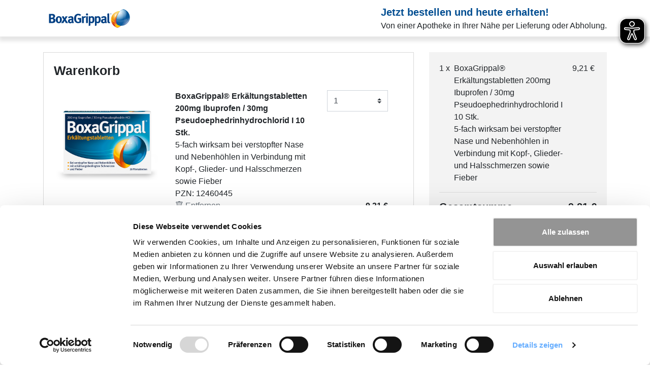

--- FILE ---
content_type: text/html; charset=UTF-8
request_url: https://kampagne.doc.green/boxagrippal?12460445
body_size: 5363
content:
<!DOCTYPE html><html lang="de"><head><meta charset="utf-8"><meta http-equiv="X-UA-Compatible" content="IE=edge"><meta name="viewport" content="width=device-width,initial-scale=1">   <title>BoxaGrippal® | Jetzt bestellen und heute erhalten</title><meta name="description" content="Jetzt BoxaGrippal® in einer Apotheke in Ihrer Nähe bestellen.">  <meta property="og:title" content="BoxaGrippal® | Jetzt bestellen und heute erhalten"><meta property="og:description" content="Jetzt BoxaGrippal® in einer Apotheke in Ihrer Nähe bestellen.">  <meta property="og:image" content="https://kampagne.doc.green/customers/0000101/pages/0000834_logo.svg">    <link rel="shortcut icon" type="image/x-icon" href="/_images/favicon.png">  <meta property="og:locale" content="de_DE"><script id="Cookiebot" src="https://consent.cookiebot.com/uc.js" data-cbid="38a10fe0-4710-4c9a-87a2-63873eaa4520" async></script><meta name="theme-color" content="#004d91">  <script async src="https://cdn.eye-able.com/configs/www.doc.green.js"></script><script async src="https://cdn.eye-able.com/public/js/eyeAble.js"></script><script>sessionStorage.setItem('eaIntro', 'true');</script><link href="/assets/css/chunk-common.075fb469.css" rel="preload" as="style"><link href="/assets/css/chunk-vendors.f3f7ed4d.css" rel="preload" as="style"><link href="/assets/js/basic.cbfe2e21.js" rel="preload" as="script"><link href="/assets/js/chunk-common.2efebd78.js" rel="preload" as="script"><link href="/assets/js/chunk-vendors.02e70f85.js" rel="preload" as="script"><link href="/assets/css/chunk-vendors.f3f7ed4d.css" rel="stylesheet"><link href="/assets/css/chunk-common.075fb469.css" rel="stylesheet"></head><body class="single_product style2" data-page-id="834"><style>  .btn-primary,
      .btn-outline-primary:hover,
      .btn-light:not(:disabled):not(.disabled).active {
        background-color: #004d91;
        border-color: #004d91;
        color: #ffffff;
      }
      .btn-primary:hover,
      .btn-primary:not(:disabled):not(.disabled).active, .btn-primary:not(:disabled):not(.disabled):active, .show > .btn-primary.dropdown-toggle,
      .btn-primary.focus, .btn-primary:focus,
      .btn-outline-primary:not(:disabled):not(.disabled):active, .btn-outline-primary:not(:disabled):not(.disabled).active, .show > .btn-outline-primary.dropdown-toggle {
        background-color: #004583;
        border-color: #004583;
      }
      .btn-primary:not(:disabled):not(.disabled).active:focus, .btn-primary:not(:disabled):not(.disabled):active:focus, .show > .btn-primary.dropdown-toggle:focus,
      .btn-primary.focus, .btn-primary:focus {
        box-shadow: 0 0 0 .2rem #004d91;
      }
      .btn-link,
      .btn-outline-primary,
      .btn-outline-primary.disabled, .btn-outline-primary:disabled {
        color: #004d91;
      }
      .btn-link:hover {
        color: #004583;
      }
      .checkmark-icon {
        fill: #004d91;
      }
      .progressbar li.done::before {
        box-shadow: inset 0 0 0 2px #004d91;
        color: #004d91;
      }
      .progressbar li {
        background: #004d91;
        color: #004d91;
      }
      .progressbar li::before{
        background: #004d91;
      }
      .count_contactpage {
        background: #004d91;
      }
      .progressbar .active .label,
      .progressbar .done .label,
      .distance,
      .text-primary {
        color: #004d91 !important;
      }
      a.text-primary:hover, a.text-primary:focus {
        color: #004583 !important;
      }
      .border-primary,
      .btn-outline-primary {
        border-color: #004d91 !important;
      }
      .btn.focus, .btn:focus {
        box-shadow: 0 0 0 .2rem rgba(0,77,145,.25);
      }
      .custom-select:focus,
      .form-control:focus {
        border-color: #004d91;
        box-shadow: 0 0 0 .2rem rgba(0,77,145,.25);
      }

      .alert-primary {
        background-color: #ffffff;
        border: solid 1px #02c32f;
        color: #02c32f;
      }

      .alert-secondary {
        background-color: rgba(0,77,145,.1);
        border: solid 1px #004d91;
        color: #004d91;
      }

      .checkbox {
        box-shadow: inset 0 0 0 2px #02c32f;
        color: #02c32f;
      }

      .highlight-text {
        color: #02c32f;
      }

      .bg-border-color {
        background: #f3f3f3;
      }
      .card,
      .card-border {
        border: solid 1px #d9d9d9;
      }

      .partner-text-box {
        border: solid 1px #02c32f;
        color: #02c32f;
        background: #ffffff;
      }

      .delivery-radios .btn-primary:not(.active) {
        background: transparent;
        color: #000;
        border: solid 1px #004d91;
      }

      .delivery-radios .btn-primary.active {
        border: solid 1px #004d91;
      }

      .custom-control-input:checked ~ .custom-control-label::before {
        border-color: #004d91;
        background-color: #004d91;
      }

      .custom-control-input:focus ~ .custom-control-label::before {
        box-shadow: 0 0 0 .2rem rgba(0,77,145,.25);
      }

      .custom-select:disabled {
        background-color: #f3f3f3;
      }

      svg.fillsvg,
      svg.fillbgsvg .bg {
        fill: #004d91;
      }

      svg.strokesvg .stroke, svg.strokesvg {
        stroke: #004d91;
        fill: none;
      }

      .active #abholtabsvg, .active #liefertabsvg {
        fill: #004d91;
      }

      .partner-box {
        color: #004d91;
        /* border-color: #004d91; */
      }

      @media (min-width: 992px) {
        #page-kontaktdaten .col-lg-7 {
          padding-right: 55px;
          border-right: solid 1px #d9d9d9;
        }
        #page-kontaktdaten .col-lg-5 {
          padding-left: 55px;
        }
      }

      .step-menu-item:hover .step-menu-step {
        background-color: #004d91;
      }
      .step-menu-item.active .step-menu-step {
        background-color: #004d91;
      }

/* Warenkorb Button Header */
      .btn-warenkorb-wrapper {
        position: fixed; right: 25px; top: 15px; z-index: 1500;
      }

      .btn-warenkorb { display: grid; align-items: center; justify-content: center;
          height: 50px; width: 50px; border-radius: 25px; background-color: #f3f3f3;
          position: relative; cursor: pointer;
      }

      .btn-warenkorb img {
        transform: translateX(0px); transition: all 300ms ease-in-out;
      }
      
      .btn-warenkorb:hover img {
        transform: translateX(3px);
      }

      .btn-warenkorb-anzahl {
        background-color: #004d91; color: white; position: absolute; top: -5px;
        font-size: 12px; width: 100%; text-align: center; border-radius: 30px;
      }</style><noscript><strong>Wir bitten um Verständnis, der Bestellvorgang funktioniert nicht ohne Javascript. Bitte aktiviere Javascript in deinem Browser!</strong></noscript><script nomodule>function getBrowser() {
            var ua = navigator.userAgent, tem, M = ua.match(/(opera|chrome|safari|firefox|msie|trident(?=\/))\/?\s*(\d+)/i) || [];
            if (/trident/i.test(M[1])) {
                tem = /\brv[ :]+(\d+)/g.exec(ua) || [];
                return { name: 'IE', version: (tem[1] || '') };
            }
            if (M[1] === 'Chrome') {
                tem = ua.match(/\bOPR\/(\d+)/)
                if (tem != null) { return { name: 'Opera', version: tem[1] }; }
            }
            if (window.navigator.userAgent.indexOf("Edge") > -1) {
                tem = ua.match(/\Edge\/(\d+)/)
                if (tem != null) { return { name: 'Edge', version: tem[1] }; }      
            }
            M = M[2] ? [M[1], M[2]] : [navigator.appName, navigator.appVersion, '-?'];
            if ((tem = ua.match(/version\/(\d+)/i)) != null) { M.splice(1, 1, tem[1]); }
            return {
                name: M[0],
                version: +M[1]
            };
        }

        var browser = getBrowser()
        var isSupported = isSupported(browser);

        function isSupported(browser) {
            var supported = true;
            if ((browser.name === "MSIE" || browser.name === "IE") && browser.version <= 11) {
                supported = false;
            }
            return supported;
        }

        if (!isSupported) {
            document.write("<h1>Wir bitten um Verständnis, diese Webseite funktioniert nur mit einem <a href='https://browser-update.org/de/update.html' rel='noopener noreferrer nofollow'>modernen Browser</a>.</h1>");
        }</script><div id="app"></div><script>window.vueData = {

        oSettings: {
          iDeliveryDistanceMax: 30000,
          sMauveApothekenAnzeige: "green,orange,red",
          fMauveApothekenRadius: 4,  sBotendienstBezeichnung: "Botendienst",
        },

        sBaseUrl: "https:\/\/kampagne.doc.green\/",
        sLang: "de",
        sGutscheincode: null,
        iShippingCost:  Number(2.95),
        aKrankenkasse: [  {
              sName: "",
           },  ],

        bContainsUvp: true,
        bContainsAvp: false,
        sAponowIconTooltip: "",
        sDeliveryIconTooltip: "Mit Botendienst",
        sPharmacyDiscountTooltip: "%s Rabatt",
        sLastAddress: "",
        bNoDiscounts: false,
        sPaypalUrl: "https://www.paypal.com/cgi-bin/webscr",
        oPage: {
          iId: 834,
          iPageStyle: Number("2"),
          iCustomerId: 101,
          iAddressInformally: Number("0"),
          iDisableShipping: Number("0"),
          sLogoDescription: null,
          sKeyword: "boxagrippal",
          sCountry: "de",
          sGoogleMapsIconUrl: "",
          iDisablePrices: "0",
          sLogoImage: "0000834_logo.svg",
          sTopHeadline: "Jetzt bestellen und heute erhalten!",
          sTopHeadlineSecondary: "Von einer Apotheke in Ihrer N\u00e4he per Lieferung oder Abholung.",
          sTopHeadlineFr: null,
          sTopHeadlineSecondaryFr: "",
          sTopHeadlineIt: null,
          sTopHeadlineSecondaryIt: "",
          iDisablePoweredByLogo: "0",
          sLogoUrl: "\/customers\/0000101\/pages\/0000834_logo.svg",
          sLayout3CheckboxText1: "",
          sLayout3CheckboxText2: "",
          sLayout3CheckboxText3: "",
          sLayout3CheckboxText4: "",  sFussnote: null,  sCtaAbholung: "",
          sCtaLieferung: "",
          sPreiskennzeichen: null,
          sPreisinfo: null,
          sAdwordConversionId: "",
          sAdwordConversionEntry: "",
          sAdwordConversionDeal: "",
          sGaTrackingCode: 'UA-182228807-2',
          sFbPixel: '279840156771368',
          sGooglePixel: '',
          sMaven360Id: '',  sContent: "",  thankyoupage_contentbox: null,
          sCompanyUrl: "",
          iCompanytypes: "1",
          iRecipe: "0",
          iCountdown: 1,
          bH1Convert: false,
          bH2Convert: false,
          bMauveAvailabilities: true,
          bApozinAvailabilities: true,
          bOwnPharmacyPrices: true,
          bGebrauchsinfo: false },
        oCustomer: {
          sCompany: "Angelini Pharma Deutschland GmbH",
          sPrivacy: "",
          sImprint: "" },
        aPageProducts: [  {
              sHeadline: "",  },  {
              sHeadline: "",  },  {
              sHeadline: "",  },  ],
        aProducts: [ {
                  kategorie: null,
                  iVariantId: 56608,
                  iProductId: 6500,  sProductText: "",  sImageUrl: "/customers/0000101/products/0006500/product_variants/0056608.jpg",
                  sImage2Url: '',
                  sImage3Url: '',
                  sImage4Url: '',
                  sImage5Url: '',   sProductName: "BoxaGrippal\u00ae Erk\u00e4ltungstabletten 200mg Ibuprofen \/ 30mg Pseudoephedrinhydrochlorid I 10 Stk.",
                  sVariantName: "5-fach wirksam bei verstopfter Nase und Nebenh\u00f6hlen in Verbindung mit Kopf-, Glieder- und Halsschmerzen sowie Fieber",  sPriceFormatted: "9,21",
                  sPriceType: "UVP",
                  sPzn: "12460445",
                  sBasicUnit: null,
                  iQuantity: null,
                  sPrice: "921",
                  sDetailsLabel: null,
                  sDetailsUrl: null,  sProductInfo: '',
                    bProductInfo: false ,
                  bLmivPdf: false 
 }, {
                  kategorie: null,
                  iVariantId: 56613,
                  iProductId: 6505,  sProductText: "",  sImageUrl: "/customers/0000101/products/0006505/product_variants/0056613.jpg",
                  sImage2Url: '',
                  sImage3Url: '',
                  sImage4Url: '',
                  sImage5Url: '',   sProductName: "BoxaImmun\u00ae Nahrungserg\u00e4nzungsmittel I 12St.",
                  sVariantName: "Kombination ausgew\u00e4hlter Vitamine und Mineralstoffe f\u00fcr Energie und Wohlbefinden w\u00e4hrend und nach der Erk\u00e4ltung",  sPriceFormatted: "10,70",
                  sPriceType: "UVP",
                  sPzn: "17438232",
                  sBasicUnit: null,
                  iQuantity: null,
                  sPrice: "1070",
                  sDetailsLabel: null,
                  sDetailsUrl: null,  sProductInfo: "<p><strong>ZUTATEN: <br><\/strong>Maltodextrin; S\u00e4ureregulator Citronens\u00e4ure; Kreatin; L-Arginin; Kaliumcitrat; Aroma; Kaliumsalze der Orthophosphors\u00e4ure; L-Asparagins\u00e4ure; L-Carnitintartrat; Magnesiumcitrat; Magnesiumoxid; S\u00fc\u00dfungsmittel Aspartam, Acesulfam K und Natriumsaccharin; Ascorbins\u00e4ure; Trennmittel Siliziumdioxid; Farbstoff Betacarotin; Selen-angereicherte Hefe; DL-alpha-Tocopherylacetat; L-Glutathion; Pyridoxinhydrochlorid; Thiaminhydrochlorid; Fols\u00e4ure; Cyanocobalamin.<\/p><p><strong>VERZEHREMPFEHLUNG:<br><\/strong>L\u00f6sen Sie den Inhalt eines Sachets in einem Glas mit Wasser (200 ml) auf. Es wird empfohlen, t\u00e4glich ein Sachet am Morgen oder, bei der Anwendung von zwei Sachets t\u00e4glich, jeweils ein Sachet morgens und eines abends einzunehmen.<\/p><table><tbody><tr><td><p>Durchschnittliche <br>Menge<\/p><\/td><td><p>pro 1<br>Sachet<\/p><\/td><td><p>pro 2<br>Sachtes<\/p><\/td><td><p>% NRV <br>pro 1<br>Sachet<\/p><\/td><td><p>%NRV <br>pro 2<br>Sachtes<\/p><\/td><\/tr><tr><td><p>Kreatin<\/p><\/td><td><p>439,6 mg<\/p><\/td><td><p>879,2 mg<\/p><\/td><td><p>-<\/p><\/td><td><p>-<\/p><\/td><\/tr><tr><td><p>L-Arginin<\/p><\/td><td><p>500 mg<\/p><\/td><td><p>1000 mg<\/p><\/td><td><p>-<\/p><\/td><td><p>-<\/p><\/td><\/tr><tr><td><p>L-Carnithin<\/p><\/td><td><p>100 mg<\/p><\/td><td><p>200 mg<\/p><\/td><td><p>-<\/p><\/td><td><p>-<\/p><\/td><\/tr><tr><td><p>L-Glutathion<\/p><\/td><td><p>12,5 mg<\/p><\/td><td><p>25 mg<\/p><\/td><td><p>-<\/p><\/td><td><p>-<\/p><\/td><\/tr><tr><td><p>L-Asparagins\u00e4ure<\/p><\/td><td><p>163 mg<\/p><\/td><td><p>326 mg<\/p><\/td><td><p>-<\/p><\/td><td><p>-<\/p><\/td><\/tr><tr><td><p>Magnesium<\/p><\/td><td><p>50 mg<\/p><\/td><td><p>100 mg<\/p><\/td><td><p>13,35<\/p><\/td><td><p>26,7<\/p><\/td><\/tr><tr><td><p>Kalium<\/p><\/td><td><p>150 mg<\/p><\/td><td><p>300 mg<\/p><\/td><td><p>7,5<\/p><\/td><td><p>15<\/p><\/td><\/tr><tr><td><p>Selen<\/p><\/td><td><p>27,5 \u00b5g<\/p><\/td><td><p>55 \u00b5g<\/p><\/td><td><p>50<\/p><\/td><td><p>100<\/p><\/td><\/tr><tr><td><p>Vitamin B1<\/p><\/td><td><p>0,7 mg<\/p><\/td><td><p>1,4 mg<\/p><\/td><td><p>63,5<\/p><\/td><td><p>127<\/p><\/td><\/tr><tr><td><p>Vitamin B6<\/p><\/td><td><p>1 mg<\/p><\/td><td><p>2 mg<\/p><\/td><td><p>71,5<\/p><\/td><td><p>143<\/p><\/td><\/tr><tr><td><p>Vitamin C<\/p><\/td><td><p>30 mg<\/p><\/td><td><p>60 mg<\/p><\/td><td><p>37,5<\/p><\/td><td><p>75<\/p><\/td><\/tr><tr><td><p>Vitamin E<\/p><\/td><td><p>5 mg<\/p><\/td><td><p>10 mg<\/p><\/td><td><p>41,5<\/p><\/td><td><p>83<\/p><\/td><\/tr><tr><td><p>Vitamin B12<\/p><\/td><td><p>0,5 \u00b5g<\/p><\/td><td><p>1 \u00b5g<\/p><\/td><td><p>20<\/p><\/td><td><p>40<\/p><\/td><\/tr><tr><td><p>Fols\u00e4ure<\/p><\/td><td><p>100 \u00b5g<\/p><\/td><td><p>200 \u00b5g<\/p><\/td><td><p>50<\/p><\/td><td><p>100<\/p><\/td><\/tr><\/tbody><\/table><p>NRV: N\u00e4hrstoff-Referenzwerte gem\u00e4\u00df Lebensmittelinformationsverordnung.<\/p><p><strong>HINWEIS:<br><\/strong>Au\u00dferhalb der Reichweite von kleinen Kindern aufbewahren. Die angegebene empfohlene t\u00e4gliche Verzehrsmenge darf nicht \u00fcberschritten werden. Nahrungserg\u00e4nzungsmittel sind kein Ersatz f\u00fcr eine ausgewogene, abwechslungsreiche Ern\u00e4hrung sowie eine gesunde Lebensweise.<\/p><p><strong>AUFBEWAHRUNG:<br><\/strong>Bei kontrollierter Raumtemperatur an einem k\u00fchlen, trockenen Platz aufbewahren. Vermeiden Sie Kontakt mit W\u00e4rmequellen und direkte Sonneneinstrahlung. Das Mindesthaltbarkeitsdatum bezieht sich auf das Produkt in unbesch\u00e4digter Verpackung und bei vorgesehener Lagerung.<\/p>",
                    bProductInfo: true ,
                  bLmivPdf: true 
 }, {
                  kategorie: null,
                  iVariantId: 56609,
                  iProductId: 6501,  sProductText: "",  sImageUrl: "/customers/0000101/products/0006501/product_variants/0056609.jpg",
                  sImage2Url: '',
                  sImage3Url: '',
                  sImage4Url: '',
                  sImage5Url: '',   sProductName: "BoxaGrippal\u00ae Erk\u00e4ltungstabletten  200mg Ibuprofen \/ 30mg Pseudoephedrinhydrochlorid I 20 Stk.",
                  sVariantName: "5-fach wirksam bei verstopfter Nase und Nebenh\u00f6hlen in Verbindung mit Kopf-, Glieder- und Halsschmerzen sowie Fieber",  sPriceFormatted: "14,99",
                  sPriceType: "UVP",
                  sPzn: "12460451",
                  sBasicUnit: null,
                  iQuantity: null,
                  sPrice: "1499",
                  sDetailsLabel: null,
                  sDetailsUrl: "",  sProductInfo: '',
                    bProductInfo: false ,
                  bLmivPdf: false 
 },  
 ],

        aCategories: [  ],
        aProductInfos: [ {
                iProductId: 6500,
                sProductInfo: "" }, {
                iProductId: 6505,
                sProductInfo: "<p><strong>BoxaImmun\u00ae Nahrungserg\u00e4nzungsmittel<br><\/strong>Nahrungserg\u00e4nzungsmittel mit S\u00fc\u00dfungsmitteln. Zitrusgeschmack. Enth\u00e4lt eine Phenylalaninquelle.<br>GLUTEN- und LAKTOSEFREI.<\/p>" }, {
                iProductId: 6501,
                sProductInfo: "" },  ],
        iDefaultVariantId: 56608,
        aSelectedVariants: [  ],
        aFeatures: [ ]
        ,couponallow: false  }</script>   <script src="/assets/js/chunk-vendors.02e70f85.js"></script><script src="/assets/js/chunk-common.2efebd78.js"></script><script src="/assets/js/basic.cbfe2e21.js"></script></body></html>

--- FILE ---
content_type: text/css
request_url: https://kampagne.doc.green/assets/css/chunk-common.075fb469.css
body_size: 3222
content:
.h2,h2{font-size:1.57rem;font-weight:700}.verfuegbarkeit .verfuegbarkeit_hidden{display:none}.verfuegbarkeit .verfuegbarkeit_show{display:inline!important}.overlay_box{top:0}.custom-select.is-invalid,.form-control.is-invalid{border-color:#dc3545;box-shadow:0 0 0 .2rem rgb(220 53 69/25%)}.btn:not(.btn-link){padding:10px 20px;font-size:.9rem}#details_bottom{position:absolute;left:50%;bottom:-8px;background-color:#fff;transform:translate(-50%)}#details_bottom.text-sm{font-size:.6rem}@media (min-width:576px){#details_bottom.text-sm{font-size:.7rem}}.details_bottom_card{margin-bottom:10px}.card,.custom-select,.form-control,.input-group>.custom-file,.input-group>.custom-select,.input-group>.form-control,.input-group>.form-control-plaintext{border-radius:0}.amount-dropdown,.input-btn-height{height:42px}.nav-ordernow{font-size:1.25rem}.navbar{background-color:#fff;border:none;box-shadow:0 7px 7px 2px rgba(0,0,0,.1)}.navbar #receivetoday{color:#777;padding:15px;line-height:20px;position:relative;display:block}.btn{border-radius:.1rem}.btn.btn-primary{border:0}.btn-group-sm>.btn,.btn-sm{border-radius:0}.btn-primary.disabled,.btn-primary:disabled{background-color:#a8a9aa;border-color:#c6c6c6;cursor:not-allowed}body{min-height:100vh;padding-top:87px!important;position:relative;padding-bottom:70px}.text-sm{font-size:.75rem}.text-md{font-size:1.1rem}.img-wrapper,.img-wrapper-small{width:auto;text-align:center}.img-wrapper-small .img-fluid{max-height:100px;height:auto;max-width:100%}.img-wrapper .img-fluid{height:auto;max-width:100%;max-height:200px}#cart_dreim .invis-btn,#cart_lend .invis-btn{display:none!important}.invis-btn{background:transparent;border:none!important;padding:0}.invis-btn i{margin-right:5px;opacity:.7}.invis-btn:hover{opacity:.5;border:none!important}ul.progressbar{align-content:center;align-items:center;counter-reset:stepCount;display:flex;justify-content:space-around}.progressbar li{background:#1e90ff;color:#0ff;content:" ";display:flex;flex-grow:1;height:1px;line-height:1em;margin:0;position:relative;text-align:right}.progressbar li:before{color:#fff;background:#1e90ff;border-radius:50%;counter-increment:stepCount;content:counter(stepCount);height:2em;left:-1em;line-height:2em;position:absolute;text-align:center;top:-15px;width:2em;outline:8px solid #fff}.progressbar li.done:before{content:"✓";background:#fff;box-shadow:inset 0 0 0 2px #1e90ff}.progressbar li.active,.progressbar li.active~li{background-color:#d8d8d8}.progressbar li.active~li:before{background-color:#fff;box-shadow:inset 0 0 0 2px #d8d8d8;color:#d8d8d8}.progressbar li:last-child{flex-basis:0;flex-grow:0;flex-shrink:1}.progressbar ul.bigger{font-size:1.3rem}.progressbar ul.highlight-active li.active:before{font-size:1.6rem;background:maroon}.progressbar .label{position:absolute;top:25px;left:-60px;width:120px;text-align:center;color:#d8d8d8}.progressbar .active .label,.progressbar .done .label{color:#1e90ff}.btn.btn-showmore{color:#b5b5b5;border-color:#b5b5b5;font-weight:700}.btn.btn-showmore:hover{color:#777;border-color:#777;background-color:#fff}.alert{border-radius:0;position:relative;padding:.5rem}.alert a{color:#17b0e1;text-decoration:underline}.alert a:hover{color:#1593bd}.alert.alert-info{background-color:#fff;border:1px solid #17b0e1;color:#17b0e1}.alert.alert-success{background-color:#edfdf1;border-color:#edfdf1;color:#0cbc34}.checkbox{width:32px;height:32px;border-radius:16px;text-align:center;padding:3px;display:inline-block}.l32{line-height:32px}.checkmark-icon{margin:10px 10px 20px 20px;min-height:20px;min-width:40px;width:40px}.checkmark-icon svg{height:20px;width:20px}.collapsed>.when-opened,:not(.collapsed)>.when-closed{display:none!important}@media (max-width:768px){.progressbar li .label{display:none}.progressbar li.active .label{display:block}}@media (max-width:576px){.checkmark-icon{margin:10px 10px 20px 20px;min-height:10px;min-width:10px;height:25px}.checkmark-icon svg{height:10px;width:10px}}@media (max-width:770px){.double .btn:not(.btn-link),.dreim .btn:not(.btn-link){padding:10px 10px;font-size:.8rem;max-width:100%!important}.double .next-arrow,.double .prev-arrow{display:none}.double .amount-dropdown,.dreim .amount-dropdown{max-width:100%!important}.double .title_prod{height:36px}.double .title_variant{height:2.2rem}.double .text-truncate{white-space:normal}.double .amount-dropdown{font-size:.7rem;height:23px;padding-left:1px;padding-right:1px}.double .card-body,.dreim .card-body{font-size:.7rem;padding:.5rem}.card-body.double{padding-left:0;padding-right:0}.double .VueCarousel-slide{padding-left:5px;padding-right:5px}}@media screen and (max-width:776px){.nav-banner-mobile{padding-top:15px;padding-bottom:15px;padding-left:10px;padding-right:10px;font-size:.8rem;line-height:.9rem;background-color:#f3f3f3}.navbar{position:sticky;top:0}body{padding-top:0!important}#details_bottom{font-size:.6rem;width:60%;text-align:center!important}}body.style8{padding-top:0!important}.navbar-category{position:sticky;top:0}.nav-banner-category{padding-top:15px;padding-bottom:15px;padding-left:10px;padding-right:10px;font-size:.8rem;line-height:.9rem;background-color:#f3f3f3;display:block!important}@media screen and (max-width:500px){#details_bottom{width:80%}}@media screen and (min-width:777px){.nav-banner-mobile{display:none}}@media (max-width:776px){#page-title{display:none}}.imprint{position:absolute;bottom:25px;font-size:.7rem;text-align:center;width:100%;left:0}.location-box{cursor:pointer;padding:25px}.location-box.disabled{cursor:not-allowed}.h4,h4{font-size:1.25rem}.btn-link:hover{opacity:.5;cursor:pointer;text-decoration:none}.progressbar .done .label,.progressbar li.done:before{pointer-events:auto;cursor:pointer}.progressbar li.done{pointer-events:none}#other-variants{min-height:50px}.oeffnungsZeiten td{padding-right:10px}.partner-box{display:flex;font-weight:700;color:#000;background:transparent}.VueCarousel-navigation-button.VueCarousel-navigation-prev{left:15px!important}.VueCarousel-navigation-button.VueCarousel-navigation-next{right:15px!important}.navbar .img-responsive{max-height:50px}:focus{outline:1px dashed hsla(0,0%,55.3%,.25)}.date-width{width:120px;text-align:center}.actions-width{width:70px;text-align:right}.modal-content{border-radius:0}.modal-content table{width:100%;margin-bottom:1rem;color:#212529}.modal-content table td,.modal-content table th{padding:.75rem;vertical-align:top;border-top:1px solid #dee2e6}.modal-content table thead th{vertical-align:bottom;border-bottom:2px solid #dee2e6}.modal-content table tbody+tbody{border-top:2px solid #dee2e6}.modal-content table-sm td,.modal-content table-sm th{padding:.3rem}.modal-content table,.modal-content table td,.modal-content table th{border:1px solid #dee2e6}.modal-content table thead td,.modal-content table thead th{border-bottom-width:2px}.height-30{height:30px}.date-input{border:none;text-align:center;-moz-appearance:textfield;font-family:SFMono-Regular,Menlo,Monaco,Consolas,Liberation Mono,Courier New,monospace}.date-input::-webkit-inner-spin-button{display:none}.date-input:focus{outline:none}.date-input--day,.date-input--month{width:3ch}.date-input--year{width:5ch}.date-input-divider{pointer-events:none}.opening-hours tr>td:first-of-type{padding-right:10px}.opening-hours tr>td:first-child{width:9rem}.count_contactpage{color:#fff;background:#1e90ff;border-radius:50%;height:1.4em;line-height:1.4em;width:1.4em;font-size:1rem;font-weight:400;text-align:center;display:inline-block;outline:8px solid #fff}.step-menu{display:flex;flex-direction:row;flex-wrap:wrap;padding:10px 0;justify-content:left}.step-menu-item{display:flex;align-items:center;font-size:.9rem;line-height:1rem;font-weight:600;cursor:pointer}.step-menu-item:hover .step-menu-step{background-color:red}.step-menu-step{width:1.5rem;height:1.5rem;border-radius:50%;background-color:#a8a9aa;color:#fff;display:flex;align-items:center;justify-content:center;font-size:.9rem;margin-right:.5rem;transition:all .3s ease-in-out}.step-menu-name{color:#a8a9aa;margin-right:20px}.step-menu-item.active .step-menu-step{background-color:red}.step-menu-item.active .step-menu-name{color:#212529}.step-content{display:flex;justify-content:center;align-items:center;flex-wrap:wrap}@media screen and (max-width:991px){.warenkorb_kontaktdaten{order:2}.adresse_kontaktdaten{order:1}.step-menu-item{display:block;text-align:center;margin-bottom:15px}.step-menu-step{margin-left:auto;margin-right:auto;margin-bottom:5px;margin-left:5px;margin-right:5px}.step-menu{justify-content:center}.step-menu-name{display:none}}@media screen and (min-width:992px){.step-content{margin:40px 0}}.btn-navigation{color:#fff;position:relative;cursor:pointer;margin-right:10px;float:right}.btn-navigation svg{width:15px;transition:all .3s ease-in-out}.btn-prev:hover svg{padding-right:10px;fill:#fff}.btn-next:hover svg{padding-left:10px;fill:#fff}#warenkorb-sidebar{z-index:2000;height:100%;position:fixed;max-width:380px;width:100%;right:0;top:0;bottom:0;overflow-y:scroll}@media screen and (max-width:776px){#warenkorb-sidebar{max-width:776px}#warenkorb-sidebar .card-body{min-height:100%}}.add-product-variant-check{background:url("data:image/svg+xml;charset=utf-8,%3Csvg xmlns='http://www.w3.org/2000/svg' width='10' height='10'%3E%3Cpath fill='%23fff' d='M2.3 6.73L.6 4.53c-.4-1.04.46-1.4 1.1-.8l1.1 1.4 3.4-3.8c.6-.63 1.6-.27.2.7l-4 4.6c-.43.5-.8.4-1.1.1z'/%3E%3C/svg%3E") #fff no-repeat 50%/calc(.75em + .375rem) calc(.75em + .375rem);background-color:#28a745!important;color:transparent!important}#input-delivery:has(.is-invalid)~.invalid-feedback{display:block}@media screen and (min-width:500px){#wallet-coupon{display:none}}#wallet-links-container{display:flex;flex-direction:row;justify-content:center;align-items:center;gap:15px}.download-button{text-align:center;text-decoration:none;padding:15px 20px;font-size:16px;border-radius:5px;color:#fff;margin:5px 0;display:inline-block;background-color:#f49800}.wallet-button img{max-width:100%;width:150px;height:auto}.apple-wallet,.google-wallet{border:none;cursor:pointer}.carouselproductimages button.VueCarousel-navigation-button.VueCarousel-navigation-next{z-index:9}.carouselproductimages .VueCarousel-dot,.carouselproductimages .VueCarousel-dot-container{margin-top:0!important}.label[data-v-1c4bcd98],.label[data-v-288cf94e]{display:flex;align-items:center;flex-direction:column;justify-content:center}

--- FILE ---
content_type: text/javascript
request_url: https://kampagne.doc.green/assets/js/chunk-vendors.02e70f85.js
body_size: 172465
content:
(window["webpackJsonp"]=window["webpackJsonp"]||[]).push([["chunk-vendors"],{"0056":function(t,e,n){"use strict";n.d(e,"b",(function(){return r})),n.d(e,"a",(function(){return o}));var r={passive:!0},o={passive:!0,capture:!1}},"00ce":function(t,e,n){"use strict";var r,o=SyntaxError,i=Function,a=TypeError,c=function(t){try{return Function('"use strict"; return ('+t+").constructor;")()}catch(e){}},s=Object.getOwnPropertyDescriptor;if(s)try{s({},"")}catch(C){s=null}var u=function(){throw new a},l=s?function(){try{return u}catch(t){try{return s(arguments,"callee").get}catch(e){return u}}}():u,f=n("5156")(),d=Object.getPrototypeOf||function(t){return t.__proto__},p=c("async function* () {}"),h=p?p.prototype:r,b=h?h.prototype:r,v="undefined"===typeof Uint8Array?r:d(Uint8Array),y={"%AggregateError%":"undefined"===typeof AggregateError?r:AggregateError,"%Array%":Array,"%ArrayBuffer%":"undefined"===typeof ArrayBuffer?r:ArrayBuffer,"%ArrayIteratorPrototype%":f?d([][Symbol.iterator]()):r,"%AsyncFromSyncIteratorPrototype%":r,"%AsyncFunction%":c("async function () {}"),"%AsyncGenerator%":h,"%AsyncGeneratorFunction%":p,"%AsyncIteratorPrototype%":b?d(b):r,"%Atomics%":"undefined"===typeof Atomics?r:Atomics,"%BigInt%":"undefined"===typeof BigInt?r:BigInt,"%Boolean%":Boolean,"%DataView%":"undefined"===typeof DataView?r:DataView,"%Date%":Date,"%decodeURI%":decodeURI,"%decodeURIComponent%":decodeURIComponent,"%encodeURI%":encodeURI,"%encodeURIComponent%":encodeURIComponent,"%Error%":Error,"%eval%":eval,"%EvalError%":EvalError,"%Float32Array%":"undefined"===typeof Float32Array?r:Float32Array,"%Float64Array%":"undefined"===typeof Float64Array?r:Float64Array,"%FinalizationRegistry%":"undefined"===typeof FinalizationRegistry?r:FinalizationRegistry,"%Function%":i,"%GeneratorFunction%":c("function* () {}"),"%Int8Array%":"undefined"===typeof Int8Array?r:Int8Array,"%Int16Array%":"undefined"===typeof Int16Array?r:Int16Array,"%Int32Array%":"undefined"===typeof Int32Array?r:Int32Array,"%isFinite%":isFinite,"%isNaN%":isNaN,"%IteratorPrototype%":f?d(d([][Symbol.iterator]())):r,"%JSON%":"object"===typeof JSON?JSON:r,"%Map%":"undefined"===typeof Map?r:Map,"%MapIteratorPrototype%":"undefined"!==typeof Map&&f?d((new Map)[Symbol.iterator]()):r,"%Math%":Math,"%Number%":Number,"%Object%":Object,"%parseFloat%":parseFloat,"%parseInt%":parseInt,"%Promise%":"undefined"===typeof Promise?r:Promise,"%Proxy%":"undefined"===typeof Proxy?r:Proxy,"%RangeError%":RangeError,"%ReferenceError%":ReferenceError,"%Reflect%":"undefined"===typeof Reflect?r:Reflect,"%RegExp%":RegExp,"%Set%":"undefined"===typeof Set?r:Set,"%SetIteratorPrototype%":"undefined"!==typeof Set&&f?d((new Set)[Symbol.iterator]()):r,"%SharedArrayBuffer%":"undefined"===typeof SharedArrayBuffer?r:SharedArrayBuffer,"%String%":String,"%StringIteratorPrototype%":f?d(""[Symbol.iterator]()):r,"%Symbol%":f?Symbol:r,"%SyntaxError%":o,"%ThrowTypeError%":l,"%TypedArray%":v,"%TypeError%":a,"%Uint8Array%":"undefined"===typeof Uint8Array?r:Uint8Array,"%Uint8ClampedArray%":"undefined"===typeof Uint8ClampedArray?r:Uint8ClampedArray,"%Uint16Array%":"undefined"===typeof Uint16Array?r:Uint16Array,"%Uint32Array%":"undefined"===typeof Uint32Array?r:Uint32Array,"%URIError%":URIError,"%WeakMap%":"undefined"===typeof WeakMap?r:WeakMap,"%WeakRef%":"undefined"===typeof WeakRef?r:WeakRef,"%WeakSet%":"undefined"===typeof WeakSet?r:WeakSet},g={"%ArrayBufferPrototype%":["ArrayBuffer","prototype"],"%ArrayPrototype%":["Array","prototype"],"%ArrayProto_entries%":["Array","prototype","entries"],"%ArrayProto_forEach%":["Array","prototype","forEach"],"%ArrayProto_keys%":["Array","prototype","keys"],"%ArrayProto_values%":["Array","prototype","values"],"%AsyncFunctionPrototype%":["AsyncFunction","prototype"],"%AsyncGenerator%":["AsyncGeneratorFunction","prototype"],"%AsyncGeneratorPrototype%":["AsyncGeneratorFunction","prototype","prototype"],"%BooleanPrototype%":["Boolean","prototype"],"%DataViewPrototype%":["DataView","prototype"],"%DatePrototype%":["Date","prototype"],"%ErrorPrototype%":["Error","prototype"],"%EvalErrorPrototype%":["EvalError","prototype"],"%Float32ArrayPrototype%":["Float32Array","prototype"],"%Float64ArrayPrototype%":["Float64Array","prototype"],"%FunctionPrototype%":["Function","prototype"],"%Generator%":["GeneratorFunction","prototype"],"%GeneratorPrototype%":["GeneratorFunction","prototype","prototype"],"%Int8ArrayPrototype%":["Int8Array","prototype"],"%Int16ArrayPrototype%":["Int16Array","prototype"],"%Int32ArrayPrototype%":["Int32Array","prototype"],"%JSONParse%":["JSON","parse"],"%JSONStringify%":["JSON","stringify"],"%MapPrototype%":["Map","prototype"],"%NumberPrototype%":["Number","prototype"],"%ObjectPrototype%":["Object","prototype"],"%ObjProto_toString%":["Object","prototype","toString"],"%ObjProto_valueOf%":["Object","prototype","valueOf"],"%PromisePrototype%":["Promise","prototype"],"%PromiseProto_then%":["Promise","prototype","then"],"%Promise_all%":["Promise","all"],"%Promise_reject%":["Promise","reject"],"%Promise_resolve%":["Promise","resolve"],"%RangeErrorPrototype%":["RangeError","prototype"],"%ReferenceErrorPrototype%":["ReferenceError","prototype"],"%RegExpPrototype%":["RegExp","prototype"],"%SetPrototype%":["Set","prototype"],"%SharedArrayBufferPrototype%":["SharedArrayBuffer","prototype"],"%StringPrototype%":["String","prototype"],"%SymbolPrototype%":["Symbol","prototype"],"%SyntaxErrorPrototype%":["SyntaxError","prototype"],"%TypedArrayPrototype%":["TypedArray","prototype"],"%TypeErrorPrototype%":["TypeError","prototype"],"%Uint8ArrayPrototype%":["Uint8Array","prototype"],"%Uint8ClampedArrayPrototype%":["Uint8ClampedArray","prototype"],"%Uint16ArrayPrototype%":["Uint16Array","prototype"],"%Uint32ArrayPrototype%":["Uint32Array","prototype"],"%URIErrorPrototype%":["URIError","prototype"],"%WeakMapPrototype%":["WeakMap","prototype"],"%WeakSetPrototype%":["WeakSet","prototype"]},m=n("0f7c"),O=n("a0d3"),j=m.call(Function.call,Array.prototype.concat),w=m.call(Function.apply,Array.prototype.splice),S=m.call(Function.call,String.prototype.replace),x=/[^%.[\]]+|\[(?:(-?\d+(?:\.\d+)?)|(["'])((?:(?!\2)[^\\]|\\.)*?)\2)\]|(?=(?:\.|\[\])(?:\.|\[\]|%$))/g,P=/\\(\\)?/g,_=function(t){var e=[];return S(t,x,(function(t,n,r,o){e[e.length]=r?S(o,P,"$1"):n||t})),e},k=function(t,e){var n,r=t;if(O(g,r)&&(n=g[r],r="%"+n[0]+"%"),O(y,r)){var i=y[r];if("undefined"===typeof i&&!e)throw new a("intrinsic "+t+" exists, but is not available. Please file an issue!");return{alias:n,name:r,value:i}}throw new o("intrinsic "+t+" does not exist!")};t.exports=function(t,e){if("string"!==typeof t||0===t.length)throw new a("intrinsic name must be a non-empty string");if(arguments.length>1&&"boolean"!==typeof e)throw new a('"allowMissing" argument must be a boolean');var n=_(t),r=n.length>0?n[0]:"",o=k("%"+r+"%",e),i=o.name,c=o.value,u=!1,l=o.alias;l&&(r=l[0],w(n,j([0,1],l)));for(var f=1,d=!0;f<n.length;f+=1){var p=n[f];if("constructor"!==p&&d||(u=!0),r+="."+p,i="%"+r+"%",O(y,i))c=y[i];else if(null!=c){if(s&&f+1>=n.length){var h=s(c,p);if(d=!!h,!e&&!(p in c))throw new a("base intrinsic for "+t+" exists, but the property is not available.");c=d&&"get"in h&&!("originalValue"in h.get)?h.get:c[p]}else d=O(c,p),c=c[p];d&&!u&&(y[i]=c)}}return c}},"00ee":function(t,e,n){var r=n("b622"),o=r("toStringTag"),i={};i[o]="z",t.exports="[object z]"===String(i)},"0234":function(t,e,n){"use strict";function r(t){for(var e=1;e<arguments.length;e++){var n=null!=arguments[e]?arguments[e]:{},r=Object.keys(n);"function"===typeof Object.getOwnPropertySymbols&&(r=r.concat(Object.getOwnPropertySymbols(n).filter((function(t){return Object.getOwnPropertyDescriptor(n,t).enumerable})))),r.forEach((function(e){o(t,e,n[e])}))}return t}function o(t,e,n){return e in t?Object.defineProperty(t,e,{value:n,enumerable:!0,configurable:!0,writable:!0}):t[e]=n,t}function i(t){return i="function"===typeof Symbol&&"symbol"===typeof Symbol.iterator?function(t){return typeof t}:function(t){return t&&"function"===typeof Symbol&&t.constructor===Symbol&&t!==Symbol.prototype?"symbol":typeof t},i(t)}Object.defineProperty(e,"__esModule",{value:!0}),e.pushParams=u,e.popParams=l,e.withParams=h,e._setTarget=e.target=void 0;var a=[],c=null;e.target=c;var s=function(t){e.target=c=t};function u(){null!==c&&a.push(c),e.target=c={}}function l(){var t=c,n=e.target=c=a.pop()||null;return n&&(Array.isArray(n.$sub)||(n.$sub=[]),n.$sub.push(t)),t}function f(t){if("object"!==i(t)||Array.isArray(t))throw new Error("params must be an object");e.target=c=r({},c,t)}function d(t,e){return p((function(n){return function(){n(t);for(var r=arguments.length,o=new Array(r),i=0;i<r;i++)o[i]=arguments[i];return e.apply(this,o)}}))}function p(t){var e=t(f);return function(){u();try{for(var t=arguments.length,n=new Array(t),r=0;r<t;r++)n[r]=arguments[r];return e.apply(this,n)}finally{l()}}}function h(t,e){return"object"===i(t)&&void 0!==e?d(t,e):p(t)}e._setTarget=s},"0366":function(t,e,n){var r=n("1c0b");t.exports=function(t,e,n){if(r(t),void 0===e)return t;switch(n){case 0:return function(){return t.call(e)};case 1:return function(n){return t.call(e,n)};case 2:return function(n,r){return t.call(e,n,r)};case 3:return function(n,r,o){return t.call(e,n,r,o)}}return function(){return t.apply(e,arguments)}}},"055d":function(t,e,n){"use strict";n.d(e,"a",(function(){return i})),n.d(e,"b",(function(){return a})),n.d(e,"c",(function(){return c})),n.d(e,"d",(function(){return s}));var r=n("8db0"),o=n("1524");const i=t=>t.replace(r["c"],"-$1").toLowerCase(),a=t=>(t=i(t).replace(r["k"],(t,e)=>e?e.toUpperCase():""),t.charAt(0).toUpperCase()+t.slice(1)),c=(t,e=2)=>Object(o["i"])(t)?"":Object(o["a"])(t)||Object(o["f"])(t)&&t.toString===Object.prototype.toString?JSON.stringify(t,null,e):String(t),s=t=>c(t).trim()},"057f":function(t,e,n){var r=n("fc6a"),o=n("241c").f,i={}.toString,a="object"==typeof window&&window&&Object.getOwnPropertyNames?Object.getOwnPropertyNames(window):[],c=function(t){try{return o(t)}catch(e){return a.slice()}};t.exports.f=function(t){return a&&"[object Window]"==i.call(t)?c(t):o(r(t))}},"06c5":function(t,e,n){"use strict";n.d(e,"a",(function(){return o}));n("a630"),n("fb6a"),n("b0c0"),n("d3b7"),n("25f0"),n("3ca3");var r=n("6b75");function o(t,e){if(t){if("string"===typeof t)return Object(r["a"])(t,e);var n=Object.prototype.toString.call(t).slice(8,-1);return"Object"===n&&t.constructor&&(n=t.constructor.name),"Map"===n||"Set"===n?Array.from(t):"Arguments"===n||/^(?:Ui|I)nt(?:8|16|32)(?:Clamped)?Array$/.test(n)?Object(r["a"])(t,e):void 0}}},"06cf":function(t,e,n){var r=n("83ab"),o=n("d1e7"),i=n("5c6c"),a=n("fc6a"),c=n("c04e"),s=n("5135"),u=n("0cfb"),l=Object.getOwnPropertyDescriptor;e.f=r?l:function(t,e){if(t=a(t),e=c(e,!0),u)try{return l(t,e)}catch(n){}if(s(t,e))return i(!o.f.call(t,e),t[e])}},"06d9":function(t,e,n){"use strict";e["a"]={computed:{selectionStart:{cache:!1,get:function(){return this.$refs.input.selectionStart},set:function(t){this.$refs.input.selectionStart=t}},selectionEnd:{cache:!1,get:function(){return this.$refs.input.selectionEnd},set:function(t){this.$refs.input.selectionEnd=t}},selectionDirection:{cache:!1,get:function(){return this.$refs.input.selectionDirection},set:function(t){this.$refs.input.selectionDirection=t}}},methods:{select:function(){var t;(t=this.$refs.input).select.apply(t,arguments)},setSelectionRange:function(){var t;(t=this.$refs.input).setSelectionRange.apply(t,arguments)},setRangeText:function(){var t;(t=this.$refs.input).setRangeText.apply(t,arguments)}}}},"070c":function(t,e,n){"use strict";e["a"]={props:{id:{type:String}},data(){return{localId_:null}},computed:{safeId(){const t=this.id||this.localId_,e=e=>t?(e=String(e||"").replace(/\s+/g,"_"),e?t+"_"+e:t):null;return e}},mounted(){this.$nextTick(()=>{this.localId_="__BVID__"+this._uid})}}},"0759":function(t,e,n){"use strict";n.d(e,"a",(function(){return b}));var r=n("2f79"),o=n("b42e"),i=n("c637"),a=n("992e"),c=n("228e"),s=n("fa73"),u=n("7386"),l=n("aa0d");function f(t,e){var n=Object.keys(t);if(Object.getOwnPropertySymbols){var r=Object.getOwnPropertySymbols(t);e&&(r=r.filter((function(e){return Object.getOwnPropertyDescriptor(t,e).enumerable}))),n.push.apply(n,r)}return n}function d(t){for(var e=1;e<arguments.length;e++){var n=null!=arguments[e]?arguments[e]:{};e%2?f(Object(n),!0).forEach((function(e){p(t,e,n[e])})):Object.getOwnPropertyDescriptors?Object.defineProperties(t,Object.getOwnPropertyDescriptors(n)):f(Object(n)).forEach((function(e){Object.defineProperty(t,e,Object.getOwnPropertyDescriptor(n,e))}))}return t}function p(t,e,n){return e in t?Object.defineProperty(t,e,{value:n,enumerable:!0,configurable:!0,writable:!0}):t[e]=n,t}var h=function t(e,n){if(!e)return null;var r=(e.$options||{}).components,o=r[n];return o||t(e.$parent,n)},b=r["a"].extend({name:i["w"],functional:!0,props:Object(c["c"])(d(d({icon:{type:String,default:null}},l["b"]),{},{stacked:{type:Boolean,default:!1}}),i["w"]),render:function(t,e){var n=e.data,r=e.props,i=e.parent,c=Object(s["e"])(Object(s["h"])(r.icon||"")).replace(a["j"],"");return t(c&&h(i,"BIcon".concat(c))||u["a"],Object(o["a"])(n,{props:d(d({},r),{},{icon:null})}))}})},"0a06":function(t,e,n){"use strict";var r=n("c532"),o=n("30b5"),i=n("f6b4"),a=n("5270"),c=n("4a7b");function s(t){this.defaults=t,this.interceptors={request:new i,response:new i}}s.prototype.request=function(t){"string"===typeof t?(t=arguments[1]||{},t.url=arguments[0]):t=t||{},t=c(this.defaults,t),t.method?t.method=t.method.toLowerCase():this.defaults.method?t.method=this.defaults.method.toLowerCase():t.method="get";var e=[a,void 0],n=Promise.resolve(t);this.interceptors.request.forEach((function(t){e.unshift(t.fulfilled,t.rejected)})),this.interceptors.response.forEach((function(t){e.push(t.fulfilled,t.rejected)}));while(e.length)n=n.then(e.shift(),e.shift());return n},s.prototype.getUri=function(t){return t=c(this.defaults,t),o(t.url,t.params,t.paramsSerializer).replace(/^\?/,"")},r.forEach(["delete","get","head","options"],(function(t){s.prototype[t]=function(e,n){return this.request(c(n||{},{method:t,url:e,data:(n||{}).data}))}})),r.forEach(["post","put","patch"],(function(t){s.prototype[t]=function(e,n,r){return this.request(c(r||{},{method:t,url:e,data:n}))}})),t.exports=s},"0a38":function(t,e,n){"use strict";n.d(e,"a",(function(){return r})),n.d(e,"c",(function(){return o})),n.d(e,"b",(function(){return i}));n("1524");const r=(t,e)=>Object.create(t,e),o=t=>Object.keys(t),i=(t,e)=>Object.prototype.hasOwnProperty.call(t,e)},"0a63":function(t,e,n){
/*!
 * vue-carousel v0.18.0-alpha
 * (c) 2019 todd.beauchamp@ssense.com
 * https://github.com/ssense/vue-carousel#readme
 */
!function(e,n){t.exports=n()}(window,(function(){return function(t){var e={};function n(r){if(e[r])return e[r].exports;var o=e[r]={i:r,l:!1,exports:{}};return t[r].call(o.exports,o,o.exports,n),o.l=!0,o.exports}return n.m=t,n.c=e,n.d=function(t,e,r){n.o(t,e)||Object.defineProperty(t,e,{enumerable:!0,get:r})},n.r=function(t){"undefined"!=typeof Symbol&&Symbol.toStringTag&&Object.defineProperty(t,Symbol.toStringTag,{value:"Module"}),Object.defineProperty(t,"__esModule",{value:!0})},n.t=function(t,e){if(1&e&&(t=n(t)),8&e)return t;if(4&e&&"object"==typeof t&&t&&t.__esModule)return t;var r=Object.create(null);if(n.r(r),Object.defineProperty(r,"default",{enumerable:!0,value:t}),2&e&&"string"!=typeof t)for(var o in t)n.d(r,o,function(e){return t[e]}.bind(null,o));return r},n.n=function(t){var e=t&&t.__esModule?function(){return t.default}:function(){return t};return n.d(e,"a",e),e},n.o=function(t,e){return Object.prototype.hasOwnProperty.call(t,e)},n.p="",n(n.s=53)}([function(t,e,n){var r=n(30)("wks"),o=n(15),i=n(3).Symbol,a="function"==typeof i;(t.exports=function(t){return r[t]||(r[t]=a&&i[t]||(a?i:o)("Symbol."+t))}).store=r},function(t,e){t.exports=function(t){try{return!!t()}catch(t){return!0}}},function(t,e,n){var r=n(3),o=n(11),i=n(6),a=n(10),c=n(29),s=function(t,e,n){var u,l,f,d,p=t&s.F,h=t&s.G,b=t&s.S,v=t&s.P,y=t&s.B,g=h?r:b?r[e]||(r[e]={}):(r[e]||{}).prototype,m=h?o:o[e]||(o[e]={}),O=m.prototype||(m.prototype={});for(u in h&&(n=e),n)f=((l=!p&&g&&void 0!==g[u])?g:n)[u],d=y&&l?c(f,r):v&&"function"==typeof f?c(Function.call,f):f,g&&a(g,u,f,t&s.U),m[u]!=f&&i(m,u,d),v&&O[u]!=f&&(O[u]=f)};r.core=o,s.F=1,s.G=2,s.S=4,s.P=8,s.B=16,s.W=32,s.U=64,s.R=128,t.exports=s},function(t,e){var n=t.exports="undefined"!=typeof window&&window.Math==Math?window:"undefined"!=typeof self&&self.Math==Math?self:Function("return this")();"number"==typeof __g&&(__g=n)},function(t,e,n){var r=n(7),o=n(40),i=n(20),a=Object.defineProperty;e.f=n(5)?Object.defineProperty:function(t,e,n){if(r(t),e=i(e,!0),r(n),o)try{return a(t,e,n)}catch(t){}if("get"in n||"set"in n)throw TypeError("Accessors not supported!");return"value"in n&&(t[e]=n.value),t}},function(t,e,n){t.exports=!n(1)((function(){return 7!=Object.defineProperty({},"a",{get:function(){return 7}}).a}))},function(t,e,n){var r=n(4),o=n(14);t.exports=n(5)?function(t,e,n){return r.f(t,e,o(1,n))}:function(t,e,n){return t[e]=n,t}},function(t,e,n){var r=n(8);t.exports=function(t){if(!r(t))throw TypeError(t+" is not an object!");return t}},function(t,e){t.exports=function(t){return"object"==typeof t?null!==t:"function"==typeof t}},function(t,e){var n={}.hasOwnProperty;t.exports=function(t,e){return n.call(t,e)}},function(t,e,n){var r=n(3),o=n(6),i=n(9),a=n(15)("src"),c=Function.toString,s=(""+c).split("toString");n(11).inspectSource=function(t){return c.call(t)},(t.exports=function(t,e,n,c){var u="function"==typeof n;u&&(i(n,"name")||o(n,"name",e)),t[e]!==n&&(u&&(i(n,a)||o(n,a,t[e]?""+t[e]:s.join(String(e)))),t===r?t[e]=n:c?t[e]?t[e]=n:o(t,e,n):(delete t[e],o(t,e,n)))})(Function.prototype,"toString",(function(){return"function"==typeof this&&this[a]||c.call(this)}))},function(t,e){var n=t.exports={version:"2.5.7"};"number"==typeof __e&&(__e=n)},function(t,e,n){var r=n(47),o=n(17);t.exports=function(t){return r(o(t))}},function(t,e,n){var r=n(48),o=n(33);t.exports=Object.keys||function(t){return r(t,o)}},function(t,e){t.exports=function(t,e){return{enumerable:!(1&t),configurable:!(2&t),writable:!(4&t),value:e}}},function(t,e){var n=0,r=Math.random();t.exports=function(t){return"Symbol(".concat(void 0===t?"":t,")_",(++n+r).toString(36))}},function(t,e,n){var r=n(17);t.exports=function(t){return Object(r(t))}},function(t,e){t.exports=function(t){if(void 0==t)throw TypeError("Can't call method on  "+t);return t}},function(t,e){t.exports={}},function(t,e){var n={}.toString;t.exports=function(t){return n.call(t).slice(8,-1)}},function(t,e,n){var r=n(8);t.exports=function(t,e){if(!r(t))return t;var n,o;if(e&&"function"==typeof(n=t.toString)&&!r(o=n.call(t)))return o;if("function"==typeof(n=t.valueOf)&&!r(o=n.call(t)))return o;if(!e&&"function"==typeof(n=t.toString)&&!r(o=n.call(t)))return o;throw TypeError("Can't convert object to primitive value")}},function(t,e){t.exports=!1},function(t,e){e.f={}.propertyIsEnumerable},function(t,e){t.exports=function(t){var e=[];return e.toString=function(){return this.map((function(e){var n=function(t,e){var n=t[1]||"",r=t[3];if(!r)return n;if(e&&"function"==typeof btoa){var o=function(t){return"/*# sourceMappingURL=data:application/json;charset=utf-8;base64,"+btoa(unescape(encodeURIComponent(JSON.stringify(t))))+" */"}(r),i=r.sources.map((function(t){return"/*# sourceURL="+r.sourceRoot+t+" */"}));return[n].concat(i).concat([o]).join("\n")}return[n].join("\n")}(e,t);return e[2]?"@media "+e[2]+"{"+n+"}":n})).join("")},e.i=function(t,n){"string"==typeof t&&(t=[[null,t,""]]);for(var r={},o=0;o<this.length;o++){var i=this[o][0];"number"==typeof i&&(r[i]=!0)}for(o=0;o<t.length;o++){var a=t[o];"number"==typeof a[0]&&r[a[0]]||(n&&!a[2]?a[2]=n:n&&(a[2]="("+a[2]+") and ("+n+")"),e.push(a))}},e}},function(t,e,n){"use strict";function r(t,e){for(var n=[],r={},o=0;o<e.length;o++){var i=e[o],a=i[0],c={id:t+":"+o,css:i[1],media:i[2],sourceMap:i[3]};r[a]?r[a].parts.push(c):n.push(r[a]={id:a,parts:[c]})}return n}n.r(e),n.d(e,"default",(function(){return h}));var o="undefined"!=typeof document;if("undefined"!=typeof DEBUG&&DEBUG&&!o)throw new Error("vue-style-loader cannot be used in a non-browser environment. Use { target: 'node' } in your Webpack config to indicate a server-rendering environment.");var i={},a=o&&(document.head||document.getElementsByTagName("head")[0]),c=null,s=0,u=!1,l=function(){},f=null,d="data-vue-ssr-id",p="undefined"!=typeof navigator&&/msie [6-9]\b/.test(navigator.userAgent.toLowerCase());function h(t,e,n,o){u=n,f=o||{};var a=r(t,e);return b(a),function(e){for(var n=[],o=0;o<a.length;o++){var c=a[o];(s=i[c.id]).refs--,n.push(s)}for(e?b(a=r(t,e)):a=[],o=0;o<n.length;o++){var s;if(0===(s=n[o]).refs){for(var u=0;u<s.parts.length;u++)s.parts[u]();delete i[s.id]}}}}function b(t){for(var e=0;e<t.length;e++){var n=t[e],r=i[n.id];if(r){r.refs++;for(var o=0;o<r.parts.length;o++)r.parts[o](n.parts[o]);for(;o<n.parts.length;o++)r.parts.push(y(n.parts[o]));r.parts.length>n.parts.length&&(r.parts.length=n.parts.length)}else{var a=[];for(o=0;o<n.parts.length;o++)a.push(y(n.parts[o]));i[n.id]={id:n.id,refs:1,parts:a}}}}function v(){var t=document.createElement("style");return t.type="text/css",a.appendChild(t),t}function y(t){var e,n,r=document.querySelector("style["+d+'~="'+t.id+'"]');if(r){if(u)return l;r.parentNode.removeChild(r)}if(p){var o=s++;r=c||(c=v()),e=m.bind(null,r,o,!1),n=m.bind(null,r,o,!0)}else r=v(),e=function(t,e){var n=e.css,r=e.media,o=e.sourceMap;if(r&&t.setAttribute("media",r),f.ssrId&&t.setAttribute(d,e.id),o&&(n+="\n/*# sourceURL="+o.sources[0]+" */",n+="\n/*# sourceMappingURL=data:application/json;base64,"+btoa(unescape(encodeURIComponent(JSON.stringify(o))))+" */"),t.styleSheet)t.styleSheet.cssText=n;else{for(;t.firstChild;)t.removeChild(t.firstChild);t.appendChild(document.createTextNode(n))}}.bind(null,r),n=function(){r.parentNode.removeChild(r)};return e(t),function(r){if(r){if(r.css===t.css&&r.media===t.media&&r.sourceMap===t.sourceMap)return;e(t=r)}else n()}}var g=function(){var t=[];return function(e,n){return t[e]=n,t.filter(Boolean).join("\n")}}();function m(t,e,n,r){var o=n?"":r.css;if(t.styleSheet)t.styleSheet.cssText=g(e,o);else{var i=document.createTextNode(o),a=t.childNodes;a[e]&&t.removeChild(a[e]),a.length?t.insertBefore(i,a[e]):t.appendChild(i)}}},function(t,e,n){var r=n(95);"string"==typeof r&&(r=[[t.i,r,""]]),r.locals&&(t.exports=r.locals),(0,n(24).default)("1c9d4ce3",r,!1,{})},function(t,e,n){var r=n(98);"string"==typeof r&&(r=[[t.i,r,""]]),r.locals&&(t.exports=r.locals),(0,n(24).default)("6a175419",r,!1,{})},function(t,e,n){var r=n(100);"string"==typeof r&&(r=[[t.i,r,""]]),r.locals&&(t.exports=r.locals),(0,n(24).default)("07c48036",r,!1,{})},function(t,e,n){var r=n(102);"string"==typeof r&&(r=[[t.i,r,""]]),r.locals&&(t.exports=r.locals),(0,n(24).default)("6eff00d0",r,!1,{})},function(t,e,n){var r=n(39);t.exports=function(t,e,n){if(r(t),void 0===e)return t;switch(n){case 1:return function(n){return t.call(e,n)};case 2:return function(n,r){return t.call(e,n,r)};case 3:return function(n,r,o){return t.call(e,n,r,o)}}return function(){return t.apply(e,arguments)}}},function(t,e,n){var r=n(11),o=n(3),i=o["__core-js_shared__"]||(o["__core-js_shared__"]={});(t.exports=function(t,e){return i[t]||(i[t]=void 0!==e?e:{})})("versions",[]).push({version:r.version,mode:n(21)?"pure":"global",copyright:"© 2018 Denis Pushkarev (zloirock.ru)"})},function(t,e,n){var r=n(7),o=n(67),i=n(33),a=n(32)("IE_PROTO"),c=function(){},s=function(){var t,e=n(41)("iframe"),r=i.length;for(e.style.display="none",n(69).appendChild(e),e.src="javascript:",(t=e.contentWindow.document).open(),t.write("<script>document.F=Object<\/script>"),t.close(),s=t.F;r--;)delete s.prototype[i[r]];return s()};t.exports=Object.create||function(t,e){var n;return null!==t?(c.prototype=r(t),n=new c,c.prototype=null,n[a]=t):n=s(),void 0===e?n:o(n,e)}},function(t,e,n){var r=n(30)("keys"),o=n(15);t.exports=function(t){return r[t]||(r[t]=o(t))}},function(t,e){t.exports="constructor,hasOwnProperty,isPrototypeOf,propertyIsEnumerable,toLocaleString,toString,valueOf".split(",")},function(t,e,n){var r=n(4).f,o=n(9),i=n(0)("toStringTag");t.exports=function(t,e,n){t&&!o(t=n?t:t.prototype,i)&&r(t,i,{configurable:!0,value:e})}},function(t,e){e.f=Object.getOwnPropertySymbols},function(t,e,n){var r=n(48),o=n(33).concat("length","prototype");e.f=Object.getOwnPropertyNames||function(t){return r(t,o)}},function(t,e,n){var r=n(22),o=n(14),i=n(12),a=n(20),c=n(9),s=n(40),u=Object.getOwnPropertyDescriptor;e.f=n(5)?u:function(t,e){if(t=i(t),e=a(e,!0),s)try{return u(t,e)}catch(t){}if(c(t,e))return o(!r.f.call(t,e),t[e])}},function(t,e,n){"use strict";var r=n(3),o=n(9),i=n(19),a=n(85),c=n(20),s=n(1),u=n(36).f,l=n(37).f,f=n(4).f,d=n(87).trim,p=r.Number,h=p,b=p.prototype,v="Number"==i(n(31)(b)),y="trim"in String.prototype,g=function(t){var e=c(t,!1);if("string"==typeof e&&e.length>2){var n,r,o,i=(e=y?e.trim():d(e,3)).charCodeAt(0);if(43===i||45===i){if(88===(n=e.charCodeAt(2))||120===n)return NaN}else if(48===i){switch(e.charCodeAt(1)){case 66:case 98:r=2,o=49;break;case 79:case 111:r=8,o=55;break;default:return+e}for(var a,s=e.slice(2),u=0,l=s.length;u<l;u++)if((a=s.charCodeAt(u))<48||a>o)return NaN;return parseInt(s,r)}}return+e};if(!p(" 0o1")||!p("0b1")||p("+0x1")){p=function(t){var e=arguments.length<1?0:t,n=this;return n instanceof p&&(v?s((function(){b.valueOf.call(n)})):"Number"!=i(n))?a(new h(g(e)),n,p):g(e)};for(var m,O=n(5)?u(h):"MAX_VALUE,MIN_VALUE,NaN,NEGATIVE_INFINITY,POSITIVE_INFINITY,EPSILON,isFinite,isInteger,isNaN,isSafeInteger,MAX_SAFE_INTEGER,MIN_SAFE_INTEGER,parseFloat,parseInt,isInteger".split(","),j=0;O.length>j;j++)o(h,m=O[j])&&!o(p,m)&&f(p,m,l(h,m));p.prototype=b,b.constructor=p,n(10)(r,"Number",p)}},function(t,e){t.exports=function(t){if("function"!=typeof t)throw TypeError(t+" is not a function!");return t}},function(t,e,n){t.exports=!n(5)&&!n(1)((function(){return 7!=Object.defineProperty(n(41)("div"),"a",{get:function(){return 7}}).a}))},function(t,e,n){var r=n(8),o=n(3).document,i=r(o)&&r(o.createElement);t.exports=function(t){return i?o.createElement(t):{}}},function(t,e,n){var r=n(43),o=Math.min;t.exports=function(t){return t>0?o(r(t),9007199254740991):0}},function(t,e){var n=Math.ceil,r=Math.floor;t.exports=function(t){return isNaN(t=+t)?0:(t>0?r:n)(t)}},function(t,e,n){"use strict";var r=n(7);t.exports=function(){var t=r(this),e="";return t.global&&(e+="g"),t.ignoreCase&&(e+="i"),t.multiline&&(e+="m"),t.unicode&&(e+="u"),t.sticky&&(e+="y"),e}},function(t,e,n){"use strict";var r=n(46),o=n(64),i=n(18),a=n(12);t.exports=n(65)(Array,"Array",(function(t,e){this._t=a(t),this._i=0,this._k=e}),(function(){var t=this._t,e=this._k,n=this._i++;return!t||n>=t.length?(this._t=void 0,o(1)):o(0,"keys"==e?n:"values"==e?t[n]:[n,t[n]])}),"values"),i.Arguments=i.Array,r("keys"),r("values"),r("entries")},function(t,e,n){var r=n(0)("unscopables"),o=Array.prototype;void 0==o[r]&&n(6)(o,r,{}),t.exports=function(t){o[r][t]=!0}},function(t,e,n){var r=n(19);t.exports=Object("z").propertyIsEnumerable(0)?Object:function(t){return"String"==r(t)?t.split(""):Object(t)}},function(t,e,n){var r=n(9),o=n(12),i=n(49)(!1),a=n(32)("IE_PROTO");t.exports=function(t,e){var n,c=o(t),s=0,u=[];for(n in c)n!=a&&r(c,n)&&u.push(n);for(;e.length>s;)r(c,n=e[s++])&&(~i(u,n)||u.push(n));return u}},function(t,e,n){var r=n(12),o=n(42),i=n(68);t.exports=function(t){return function(e,n,a){var c,s=r(e),u=o(s.length),l=i(a,u);if(t&&n!=n){for(;u>l;)if((c=s[l++])!=c)return!0}else for(;u>l;l++)if((t||l in s)&&s[l]===n)return t||l||0;return!t&&-1}}},function(t,e,n){var r=n(3),o=n(11),i=n(21),a=n(51),c=n(4).f;t.exports=function(t){var e=o.Symbol||(o.Symbol=i?{}:r.Symbol||{});"_"==t.charAt(0)||t in e||c(e,t,{value:a.f(t)})}},function(t,e,n){e.f=n(0)},function(t,e,n){var r=n(2);r(r.S+r.F,"Object",{assign:n(96)})},function(t,e,n){t.exports=n(103)},function(t,e,n){"use strict";var r=n(29),o=n(2),i=n(16),a=n(55),c=n(56),s=n(42),u=n(57),l=n(58);o(o.S+o.F*!n(60)((function(t){Array.from(t)})),"Array",{from:function(t){var e,n,o,f,d=i(t),p="function"==typeof this?this:Array,h=arguments.length,b=h>1?arguments[1]:void 0,v=void 0!==b,y=0,g=l(d);if(v&&(b=r(b,h>2?arguments[2]:void 0,2)),void 0==g||p==Array&&c(g))for(n=new p(e=s(d.length));e>y;y++)u(n,y,v?b(d[y],y):d[y]);else for(f=g.call(d),n=new p;!(o=f.next()).done;y++)u(n,y,v?a(f,b,[o.value,y],!0):o.value);return n.length=y,n}})},function(t,e,n){var r=n(7);t.exports=function(t,e,n,o){try{return o?e(r(n)[0],n[1]):e(n)}catch(e){var i=t.return;throw void 0!==i&&r(i.call(t)),e}}},function(t,e,n){var r=n(18),o=n(0)("iterator"),i=Array.prototype;t.exports=function(t){return void 0!==t&&(r.Array===t||i[o]===t)}},function(t,e,n){"use strict";var r=n(4),o=n(14);t.exports=function(t,e,n){e in t?r.f(t,e,o(0,n)):t[e]=n}},function(t,e,n){var r=n(59),o=n(0)("iterator"),i=n(18);t.exports=n(11).getIteratorMethod=function(t){if(void 0!=t)return t[o]||t["@@iterator"]||i[r(t)]}},function(t,e,n){var r=n(19),o=n(0)("toStringTag"),i="Arguments"==r(function(){return arguments}());t.exports=function(t){var e,n,a;return void 0===t?"Undefined":null===t?"Null":"string"==typeof(n=function(t,e){try{return t[e]}catch(t){}}(e=Object(t),o))?n:i?r(e):"Object"==(a=r(e))&&"function"==typeof e.callee?"Arguments":a}},function(t,e,n){var r=n(0)("iterator"),o=!1;try{var i=[7][r]();i.return=function(){o=!0},Array.from(i,(function(){throw 2}))}catch(t){}t.exports=function(t,e){if(!e&&!o)return!1;var n=!1;try{var i=[7],a=i[r]();a.next=function(){return{done:n=!0}},i[r]=function(){return a},t(i)}catch(t){}return n}},function(t,e,n){"use strict";n(62);var r=n(7),o=n(44),i=n(5),a=/./.toString,c=function(t){n(10)(RegExp.prototype,"toString",t,!0)};n(1)((function(){return"/a/b"!=a.call({source:"a",flags:"b"})}))?c((function(){var t=r(this);return"/".concat(t.source,"/","flags"in t?t.flags:!i&&t instanceof RegExp?o.call(t):void 0)})):"toString"!=a.name&&c((function(){return a.call(this)}))},function(t,e,n){n(5)&&"g"!=/./g.flags&&n(4).f(RegExp.prototype,"flags",{configurable:!0,get:n(44)})},function(t,e,n){for(var r=n(45),o=n(13),i=n(10),a=n(3),c=n(6),s=n(18),u=n(0),l=u("iterator"),f=u("toStringTag"),d=s.Array,p={CSSRuleList:!0,CSSStyleDeclaration:!1,CSSValueList:!1,ClientRectList:!1,DOMRectList:!1,DOMStringList:!1,DOMTokenList:!0,DataTransferItemList:!1,FileList:!1,HTMLAllCollection:!1,HTMLCollection:!1,HTMLFormElement:!1,HTMLSelectElement:!1,MediaList:!0,MimeTypeArray:!1,NamedNodeMap:!1,NodeList:!0,PaintRequestList:!1,Plugin:!1,PluginArray:!1,SVGLengthList:!1,SVGNumberList:!1,SVGPathSegList:!1,SVGPointList:!1,SVGStringList:!1,SVGTransformList:!1,SourceBufferList:!1,StyleSheetList:!0,TextTrackCueList:!1,TextTrackList:!1,TouchList:!1},h=o(p),b=0;b<h.length;b++){var v,y=h[b],g=p[y],m=a[y],O=m&&m.prototype;if(O&&(O[l]||c(O,l,d),O[f]||c(O,f,y),s[y]=d,g))for(v in r)O[v]||i(O,v,r[v],!0)}},function(t,e){t.exports=function(t,e){return{value:e,done:!!t}}},function(t,e,n){"use strict";var r=n(21),o=n(2),i=n(10),a=n(6),c=n(18),s=n(66),u=n(34),l=n(70),f=n(0)("iterator"),d=!([].keys&&"next"in[].keys()),p=function(){return this};t.exports=function(t,e,n,h,b,v,y){s(n,e,h);var g,m,O,j=function(t){if(!d&&t in P)return P[t];switch(t){case"keys":case"values":return function(){return new n(this,t)}}return function(){return new n(this,t)}},w=e+" Iterator",S="values"==b,x=!1,P=t.prototype,_=P[f]||P["@@iterator"]||b&&P[b],k=_||j(b),C=b?S?j("entries"):k:void 0,T="Array"==e&&P.entries||_;if(T&&(O=l(T.call(new t)))!==Object.prototype&&O.next&&(u(O,w,!0),r||"function"==typeof O[f]||a(O,f,p)),S&&_&&"values"!==_.name&&(x=!0,k=function(){return _.call(this)}),r&&!y||!d&&!x&&P[f]||a(P,f,k),c[e]=k,c[w]=p,b)if(g={values:S?k:j("values"),keys:v?k:j("keys"),entries:C},y)for(m in g)m in P||i(P,m,g[m]);else o(o.P+o.F*(d||x),e,g);return g}},function(t,e,n){"use strict";var r=n(31),o=n(14),i=n(34),a={};n(6)(a,n(0)("iterator"),(function(){return this})),t.exports=function(t,e,n){t.prototype=r(a,{next:o(1,n)}),i(t,e+" Iterator")}},function(t,e,n){var r=n(4),o=n(7),i=n(13);t.exports=n(5)?Object.defineProperties:function(t,e){o(t);for(var n,a=i(e),c=a.length,s=0;c>s;)r.f(t,n=a[s++],e[n]);return t}},function(t,e,n){var r=n(43),o=Math.max,i=Math.min;t.exports=function(t,e){return(t=r(t))<0?o(t+e,0):i(t,e)}},function(t,e,n){var r=n(3).document;t.exports=r&&r.documentElement},function(t,e,n){var r=n(9),o=n(16),i=n(32)("IE_PROTO"),a=Object.prototype;t.exports=Object.getPrototypeOf||function(t){return t=o(t),r(t,i)?t[i]:"function"==typeof t.constructor&&t instanceof t.constructor?t.constructor.prototype:t instanceof Object?a:null}},function(t,e,n){var r=n(16),o=n(13);n(72)("keys",(function(){return function(t){return o(r(t))}}))},function(t,e,n){var r=n(2),o=n(11),i=n(1);t.exports=function(t,e){var n=(o.Object||{})[t]||Object[t],a={};a[t]=e(n),r(r.S+r.F*i((function(){n(1)})),"Object",a)}},function(t,e,n){n(50)("asyncIterator")},function(t,e,n){"use strict";var r=n(3),o=n(9),i=n(5),a=n(2),c=n(10),s=n(75).KEY,u=n(1),l=n(30),f=n(34),d=n(15),p=n(0),h=n(51),b=n(50),v=n(76),y=n(77),g=n(7),m=n(8),O=n(12),j=n(20),w=n(14),S=n(31),x=n(78),P=n(37),_=n(4),k=n(13),C=P.f,T=_.f,E=x.f,A=r.Symbol,$=r.JSON,R=$&&$.stringify,B=p("_hidden"),D=p("toPrimitive"),I={}.propertyIsEnumerable,F=l("symbol-registry"),M=l("symbols"),L=l("op-symbols"),N=Object.prototype,V="function"==typeof A,z=r.QObject,U=!z||!z.prototype||!z.prototype.findChild,H=i&&u((function(){return 7!=S(T({},"a",{get:function(){return T(this,"a",{value:7}).a}})).a}))?function(t,e,n){var r=C(N,e);r&&delete N[e],T(t,e,n),r&&t!==N&&T(N,e,r)}:T,W=function(t){var e=M[t]=S(A.prototype);return e._k=t,e},G=V&&"symbol"==typeof A.iterator?function(t){return"symbol"==typeof t}:function(t){return t instanceof A},q=function(t,e,n){return t===N&&q(L,e,n),g(t),e=j(e,!0),g(n),o(M,e)?(n.enumerable?(o(t,B)&&t[B][e]&&(t[B][e]=!1),n=S(n,{enumerable:w(0,!1)})):(o(t,B)||T(t,B,w(1,{})),t[B][e]=!0),H(t,e,n)):T(t,e,n)},K=function(t,e){g(t);for(var n,r=v(e=O(e)),o=0,i=r.length;i>o;)q(t,n=r[o++],e[n]);return t},X=function(t){var e=I.call(this,t=j(t,!0));return!(this===N&&o(M,t)&&!o(L,t))&&(!(e||!o(this,t)||!o(M,t)||o(this,B)&&this[B][t])||e)},Y=function(t,e){if(t=O(t),e=j(e,!0),t!==N||!o(M,e)||o(L,e)){var n=C(t,e);return!n||!o(M,e)||o(t,B)&&t[B][e]||(n.enumerable=!0),n}},J=function(t){for(var e,n=E(O(t)),r=[],i=0;n.length>i;)o(M,e=n[i++])||e==B||e==s||r.push(e);return r},Z=function(t){for(var e,n=t===N,r=E(n?L:O(t)),i=[],a=0;r.length>a;)!o(M,e=r[a++])||n&&!o(N,e)||i.push(M[e]);return i};V||(c((A=function(){if(this instanceof A)throw TypeError("Symbol is not a constructor!");var t=d(arguments.length>0?arguments[0]:void 0),e=function(n){this===N&&e.call(L,n),o(this,B)&&o(this[B],t)&&(this[B][t]=!1),H(this,t,w(1,n))};return i&&U&&H(N,t,{configurable:!0,set:e}),W(t)}).prototype,"toString",(function(){return this._k})),P.f=Y,_.f=q,n(36).f=x.f=J,n(22).f=X,n(35).f=Z,i&&!n(21)&&c(N,"propertyIsEnumerable",X,!0),h.f=function(t){return W(p(t))}),a(a.G+a.W+a.F*!V,{Symbol:A});for(var Q="hasInstance,isConcatSpreadable,iterator,match,replace,search,species,split,toPrimitive,toStringTag,unscopables".split(","),tt=0;Q.length>tt;)p(Q[tt++]);for(var et=k(p.store),nt=0;et.length>nt;)b(et[nt++]);a(a.S+a.F*!V,"Symbol",{for:function(t){return o(F,t+="")?F[t]:F[t]=A(t)},keyFor:function(t){if(!G(t))throw TypeError(t+" is not a symbol!");for(var e in F)if(F[e]===t)return e},useSetter:function(){U=!0},useSimple:function(){U=!1}}),a(a.S+a.F*!V,"Object",{create:function(t,e){return void 0===e?S(t):K(S(t),e)},defineProperty:q,defineProperties:K,getOwnPropertyDescriptor:Y,getOwnPropertyNames:J,getOwnPropertySymbols:Z}),$&&a(a.S+a.F*(!V||u((function(){var t=A();return"[null]"!=R([t])||"{}"!=R({a:t})||"{}"!=R(Object(t))}))),"JSON",{stringify:function(t){for(var e,n,r=[t],o=1;arguments.length>o;)r.push(arguments[o++]);if(n=e=r[1],(m(e)||void 0!==t)&&!G(t))return y(e)||(e=function(t,e){if("function"==typeof n&&(e=n.call(this,t,e)),!G(e))return e}),r[1]=e,R.apply($,r)}}),A.prototype[D]||n(6)(A.prototype,D,A.prototype.valueOf),f(A,"Symbol"),f(Math,"Math",!0),f(r.JSON,"JSON",!0)},function(t,e,n){var r=n(15)("meta"),o=n(8),i=n(9),a=n(4).f,c=0,s=Object.isExtensible||function(){return!0},u=!n(1)((function(){return s(Object.preventExtensions({}))})),l=function(t){a(t,r,{value:{i:"O"+ ++c,w:{}}})},f=t.exports={KEY:r,NEED:!1,fastKey:function(t,e){if(!o(t))return"symbol"==typeof t?t:("string"==typeof t?"S":"P")+t;if(!i(t,r)){if(!s(t))return"F";if(!e)return"E";l(t)}return t[r].i},getWeak:function(t,e){if(!i(t,r)){if(!s(t))return!0;if(!e)return!1;l(t)}return t[r].w},onFreeze:function(t){return u&&f.NEED&&s(t)&&!i(t,r)&&l(t),t}}},function(t,e,n){var r=n(13),o=n(35),i=n(22);t.exports=function(t){var e=r(t),n=o.f;if(n)for(var a,c=n(t),s=i.f,u=0;c.length>u;)s.call(t,a=c[u++])&&e.push(a);return e}},function(t,e,n){var r=n(19);t.exports=Array.isArray||function(t){return"Array"==r(t)}},function(t,e,n){var r=n(12),o=n(36).f,i={}.toString,a="object"==typeof window&&window&&Object.getOwnPropertyNames?Object.getOwnPropertyNames(window):[];t.exports.f=function(t){return a&&"[object Window]"==i.call(t)?function(t){try{return o(t)}catch(t){return a.slice()}}(t):o(r(t))}},function(t,e,n){var r=n(2);r(r.S,"Math",{sign:n(80)})},function(t,e){t.exports=Math.sign||function(t){return 0==(t=+t)||t!=t?t:t<0?-1:1}},function(t,e,n){n(82)("match",1,(function(t,e,n){return[function(n){"use strict";var r=t(this),o=void 0==n?void 0:n[e];return void 0!==o?o.call(n,r):new RegExp(n)[e](String(r))},n]}))},function(t,e,n){"use strict";var r=n(6),o=n(10),i=n(1),a=n(17),c=n(0);t.exports=function(t,e,n){var s=c(t),u=n(a,s,""[t]),l=u[0],f=u[1];i((function(){var e={};return e[s]=function(){return 7},7!=""[t](e)}))&&(o(String.prototype,t,l),r(RegExp.prototype,s,2==e?function(t,e){return f.call(t,this,e)}:function(t){return f.call(t,this)}))}},function(t,e,n){"use strict";var r=n(2),o=n(39),i=n(16),a=n(1),c=[].sort,s=[1,2,3];r(r.P+r.F*(a((function(){s.sort(void 0)}))||!a((function(){s.sort(null)}))||!n(84)(c)),"Array",{sort:function(t){return void 0===t?c.call(i(this)):c.call(i(this),o(t))}})},function(t,e,n){"use strict";var r=n(1);t.exports=function(t,e){return!!t&&r((function(){e?t.call(null,(function(){}),1):t.call(null)}))}},function(t,e,n){var r=n(8),o=n(86).set;t.exports=function(t,e,n){var i,a=e.constructor;return a!==n&&"function"==typeof a&&(i=a.prototype)!==n.prototype&&r(i)&&o&&o(t,i),t}},function(t,e,n){var r=n(8),o=n(7),i=function(t,e){if(o(t),!r(e)&&null!==e)throw TypeError(e+": can't set as prototype!")};t.exports={set:Object.setPrototypeOf||("__proto__"in{}?function(t,e,r){try{(r=n(29)(Function.call,n(37).f(Object.prototype,"__proto__").set,2))(t,[]),e=!(t instanceof Array)}catch(t){e=!0}return function(t,n){return i(t,n),e?t.__proto__=n:r(t,n),t}}({},!1):void 0),check:i}},function(t,e,n){var r=n(2),o=n(17),i=n(1),a=n(88),c="["+a+"]",s=RegExp("^"+c+c+"*"),u=RegExp(c+c+"*$"),l=function(t,e,n){var o={},c=i((function(){return!!a[t]()||"​"!="​"[t]()})),s=o[t]=c?e(f):a[t];n&&(o[n]=s),r(r.P+r.F*c,"String",o)},f=l.trim=function(t,e){return t=String(o(t)),1&e&&(t=t.replace(s,"")),2&e&&(t=t.replace(u,"")),t};t.exports=l},function(t,e){t.exports="\t\n\v\f\r   ᠎             　\u2028\u2029\ufeff"},function(t,e,n){"use strict";var r=n(2),o=n(49)(!0);r(r.P,"Array",{includes:function(t){return o(this,t,arguments.length>1?arguments[1]:void 0)}}),n(46)("includes")},function(t,e,n){"use strict";var r=n(2),o=n(91);r(r.P+r.F*n(93)("includes"),"String",{includes:function(t){return!!~o(this,t,"includes").indexOf(t,arguments.length>1?arguments[1]:void 0)}})},function(t,e,n){var r=n(92),o=n(17);t.exports=function(t,e,n){if(r(e))throw TypeError("String#"+n+" doesn't accept regex!");return String(o(t))}},function(t,e,n){var r=n(8),o=n(19),i=n(0)("match");t.exports=function(t){var e;return r(t)&&(void 0!==(e=t[i])?!!e:"RegExp"==o(t))}},function(t,e,n){var r=n(0)("match");t.exports=function(t){var e=/./;try{"/./"[t](e)}catch(n){try{return e[r]=!1,!"/./"[t](e)}catch(t){}}return!0}},function(t,e,n){"use strict";var r=n(25);n.n(r).a},function(t,e,n){(t.exports=n(23)(!1)).push([t.i,'\n.VueCarousel-navigation-button[data-v-453ad8cd] {\n  position: absolute;\n  top: 50%;\n  box-sizing: border-box;\n  color: #000;\n  text-decoration: none;\n  appearance: none;\n  border: none;\n  background-color: transparent;\n  padding: 0;\n  cursor: pointer;\n  outline: none;\n}\n.VueCarousel-navigation-button[data-v-453ad8cd]:focus {\n  outline: 1px solid lightblue;\n}\n.VueCarousel-navigation-next[data-v-453ad8cd] {\n  right: 0;\n  transform: translateY(-50%) translateX(100%);\n  font-family: "system";\n}\n.VueCarousel-navigation-prev[data-v-453ad8cd] {\n  left: 0;\n  transform: translateY(-50%) translateX(-100%);\n  font-family: "system";\n}\n.VueCarousel-navigation--disabled[data-v-453ad8cd] {\n  opacity: 0.5;\n  cursor: default;\n}\n\n/* Define the "system" font family */\n@font-face {\n  font-family: system;\n  font-style: normal;\n  font-weight: 300;\n  src: local(".SFNSText-Light"), local(".HelveticaNeueDeskInterface-Light"),\n    local(".LucidaGrandeUI"), local("Ubuntu Light"), local("Segoe UI Symbol"),\n    local("Roboto-Light"), local("DroidSans"), local("Tahoma");\n}\n',""])},function(t,e,n){"use strict";var r=n(13),o=n(35),i=n(22),a=n(16),c=n(47),s=Object.assign;t.exports=!s||n(1)((function(){var t={},e={},n=Symbol(),r="abcdefghijklmnopqrst";return t[n]=7,r.split("").forEach((function(t){e[t]=t})),7!=s({},t)[n]||Object.keys(s({},e)).join("")!=r}))?function(t,e){for(var n=a(t),s=arguments.length,u=1,l=o.f,f=i.f;s>u;)for(var d,p=c(arguments[u++]),h=l?r(p).concat(l(p)):r(p),b=h.length,v=0;b>v;)f.call(p,d=h[v++])&&(n[d]=p[d]);return n}:s},function(t,e,n){"use strict";var r=n(26);n.n(r).a},function(t,e,n){(t.exports=n(23)(!1)).push([t.i,"\n.VueCarousel-pagination[data-v-438fd353] {\n  width: 100%;\n  text-align: center;\n}\n.VueCarousel-pagination--top-overlay[data-v-438fd353] {\n  position: absolute;\n  top: 0;\n}\n.VueCarousel-pagination--bottom-overlay[data-v-438fd353] {\n  position: absolute;\n  bottom: 0;\n}\n.VueCarousel-dot-container[data-v-438fd353] {\n  display: inline-block;\n  margin: 0 auto;\n  padding: 0;\n}\n.VueCarousel-dot[data-v-438fd353] {\n  display: inline-block;\n  cursor: pointer;\n  appearance: none;\n  border: none;\n  background-clip: content-box;\n  box-sizing: content-box;\n  padding: 0;\n  border-radius: 100%;\n  outline: none;\n}\n.VueCarousel-dot[data-v-438fd353]:focus {\n  outline: 1px solid lightblue;\n}\n",""])},function(t,e,n){"use strict";var r=n(27);n.n(r).a},function(t,e,n){(t.exports=n(23)(!1)).push([t.i,"\n.VueCarousel-slide {\n  flex-basis: inherit;\n  flex-grow: 0;\n  flex-shrink: 0;\n  user-select: none;\n  backface-visibility: hidden;\n  -webkit-touch-callout: none;\n  -webkit-tap-highlight-color: rgba(0, 0, 0, 0);\n  outline: none;\n}\n.VueCarousel-slide-adjustableHeight {\n  display: table;\n  flex-basis: auto;\n  width: 100%;\n}\n",""])},function(t,e,n){"use strict";var r=n(28);n.n(r).a},function(t,e,n){(t.exports=n(23)(!1)).push([t.i,"\n.VueCarousel {\n  display: flex;\n  flex-direction: column;\n  position: relative;\n}\n.VueCarousel--reverse {\n  flex-direction: column-reverse;\n}\n.VueCarousel-wrapper {\n  width: 100%;\n  position: relative;\n  overflow: hidden;\n}\n.VueCarousel-inner {\n  display: flex;\n  flex-direction: row;\n  backface-visibility: hidden;\n}\n.VueCarousel-inner--center {\n  justify-content: center;\n}\n",""])},function(t,e,n){"use strict";n.r(e);var r=function(){var t=this,e=t.$createElement,n=t._self._c||e;return n("div",{staticClass:"VueCarousel",class:{"VueCarousel--reverse":"top"===t.paginationPosition}},[n("div",{ref:"VueCarousel-wrapper",staticClass:"VueCarousel-wrapper"},[n("div",{ref:"VueCarousel-inner",class:["VueCarousel-inner",{"VueCarousel-inner--center":t.isCenterModeEnabled}],style:{transform:"translate("+t.currentOffset+"px, 0)",transition:t.dragging?"none":t.transitionStyle,"ms-flex-preferred-size":t.slideWidth+"px","webkit-flex-basis":t.slideWidth+"px","flex-basis":t.slideWidth+"px",visibility:t.slideWidth?"visible":"hidden",height:""+t.currentHeight,"padding-left":t.padding+"px","padding-right":t.padding+"px"}},[t._t("default")],2)]),t._v(" "),t.navigationEnabled?t._t("navigation",[t.isNavigationRequired?n("navigation",{attrs:{clickTargetSize:t.navigationClickTargetSize,nextLabel:t.navigationNextLabel,prevLabel:t.navigationPrevLabel},on:{navigationclick:t.handleNavigation}}):t._e()]):t._e(),t._v(" "),t.paginationEnabled?t._t("pagination",[n("pagination",{on:{paginationclick:function(e){t.goToPage(e,"pagination")}}})]):t._e()],2)};r._withStripped=!0,n(54),n(61),n(63),n(45),n(71),n(73),n(74),n(79),n(81),n(83),n(38),n(89),n(90);var o={props:{autoplay:{type:Boolean,default:!1},autoplayTimeout:{type:Number,default:2e3},autoplayHoverPause:{type:Boolean,default:!0},autoplayDirection:{type:String,default:"forward"}},data:function(){return{autoplayInterval:null}},destroyed:function(){this.$isServer||(this.$el.removeEventListener("mouseenter",this.pauseAutoplay),this.$el.removeEventListener("mouseleave",this.startAutoplay))},methods:{pauseAutoplay:function(){this.autoplayInterval&&(this.autoplayInterval=clearInterval(this.autoplayInterval))},startAutoplay:function(){this.autoplay&&(this.autoplayInterval=setInterval(this.autoplayAdvancePage,this.autoplayTimeout))},restartAutoplay:function(){this.pauseAutoplay(),this.startAutoplay()},autoplayAdvancePage:function(){this.advancePage(this.autoplayDirection)}},mounted:function(){!this.$isServer&&this.autoplayHoverPause&&(this.$el.addEventListener("mouseenter",this.pauseAutoplay),this.$el.addEventListener("mouseleave",this.startAutoplay)),this.startAutoplay()}},i=function(){var t=this,e=t.$createElement,n=t._self._c||e;return n("div",{staticClass:"VueCarousel-navigation"},[n("button",{staticClass:"VueCarousel-navigation-button VueCarousel-navigation-prev",class:{"VueCarousel-navigation--disabled":!t.canAdvanceBackward},style:"padding: "+t.clickTargetSize+"px; margin-right: -"+t.clickTargetSize+"px;",attrs:{type:"button","aria-label":"Previous page",tabindex:t.canAdvanceBackward?0:-1},domProps:{innerHTML:t._s(t.prevLabel)},on:{click:function(e){e.preventDefault(),t.triggerPageAdvance("backward")}}}),t._v(" "),n("button",{staticClass:"VueCarousel-navigation-button VueCarousel-navigation-next",class:{"VueCarousel-navigation--disabled":!t.canAdvanceForward},style:"padding: "+t.clickTargetSize+"px; margin-left: -"+t.clickTargetSize+"px;",attrs:{type:"button","aria-label":"Next page",tabindex:t.canAdvanceForward?0:-1},domProps:{innerHTML:t._s(t.nextLabel)},on:{click:function(e){e.preventDefault(),t.triggerPageAdvance("forward")}}})])};i._withStripped=!0;var a={name:"navigation",inject:["carousel"],props:{clickTargetSize:{type:Number,default:8},nextLabel:{type:String,default:"&#9654"},prevLabel:{type:String,default:"&#9664"}},computed:{canAdvanceForward:function(){return this.carousel.canAdvanceForward||!1},canAdvanceBackward:function(){return this.carousel.canAdvanceBackward||!1}},methods:{triggerPageAdvance:function(t){this.$emit("navigationclick",t)}}};function c(t,e,n,r,o,i,a,c){var s,u="function"==typeof t?t.options:t;if(e&&(u.render=e,u.staticRenderFns=n,u._compiled=!0),r&&(u.functional=!0),i&&(u._scopeId="data-v-"+i),a?(s=function(t){(t=t||this.$vnode&&this.$vnode.ssrContext||this.parent&&this.parent.$vnode&&this.parent.$vnode.ssrContext)||"undefined"==typeof __VUE_SSR_CONTEXT__||(t=__VUE_SSR_CONTEXT__),o&&o.call(this,t),t&&t._registeredComponents&&t._registeredComponents.add(a)},u._ssrRegister=s):o&&(s=c?function(){o.call(this,this.$root.$options.shadowRoot)}:o),s)if(u.functional){u._injectStyles=s;var l=u.render;u.render=function(t,e){return s.call(e),l(t,e)}}else{var f=u.beforeCreate;u.beforeCreate=f?[].concat(f,s):[s]}return{exports:t,options:u}}n(94);var s=c(a,i,[],!1,null,"453ad8cd",null);s.options.__file="src/Navigation.vue";var u=s.exports,l=function(){var t,e=this,n=e.$createElement,r=e._self._c||n;return r("div",{directives:[{name:"show",rawName:"v-show",value:e.carousel.pageCount>1,expression:"carousel.pageCount > 1"}],staticClass:"VueCarousel-pagination",class:(t={},t["VueCarousel-pagination--"+e.paginationPositionModifierName]=e.paginationPositionModifierName,t)},[r("div",{staticClass:"VueCarousel-dot-container",style:e.dotContainerStyle,attrs:{role:"tablist"}},e._l(e.paginationCount,(function(t,n){return r("button",{key:t+"_"+n,staticClass:"VueCarousel-dot",class:{"VueCarousel-dot--active":e.isCurrentDot(n)},style:e.dotStyle(n),attrs:{"aria-hidden":"false",role:"tab",title:e.getDotTitle(n),value:e.getDotTitle(n),"aria-label":e.getDotTitle(n),"aria-selected":e.isCurrentDot(n)?"true":"false"},on:{click:function(t){e.goToPage(n)}}})})))])};l._withStripped=!0,n(52);var f={name:"pagination",inject:["carousel"],computed:{paginationPositionModifierName:function(){var t=this.carousel.paginationPosition;if(!(t.indexOf("overlay")<0))return t},paginationPropertyBasedOnPosition:function(){return this.carousel.paginationPosition.indexOf("top")>=0?"bottom":"top"},paginationCount:function(){return this.carousel&&this.carousel.scrollPerPage?this.carousel.pageCount:this.carousel.slideCount||0},dotContainerStyle:function(){var t=this.carousel;if(-1===t.maxPaginationDotCount)return{"margin-top":"".concat(2*t.paginationPadding,"px")};var e=2*t.paginationPadding,n=t.maxPaginationDotCount*(t.paginationSize+e);return{"margin-top":"".concat(2*t.paginationPadding,"px"),overflow:"hidden",width:"".concat(n,"px"),margin:"0 auto","white-space":"nowrap"}}},methods:{goToPage:function(t){this.$emit("paginationclick",t)},isCurrentDot:function(t){return t===this.carousel.currentPage},getDotTitle:function(t){return this.carousel.$children[t].title?this.carousel.$children[t].title:"Item ".concat(t)},dotStyle:function(t){var e=this.carousel,n={};if(n["margin-".concat(this.paginationPropertyBasedOnPosition)]="".concat(2*e.paginationPadding,"px"),Object.assign(n,{padding:"".concat(e.paginationPadding,"px"),width:"".concat(e.paginationSize,"px"),height:"".concat(e.paginationSize,"px"),"background-color":"".concat(this.isCurrentDot(t)?e.paginationActiveColor:e.paginationColor)}),-1===e.maxPaginationDotCount)return n;var r=e.paginationSize+2*e.paginationPadding,o=e.pageCount-e.maxPaginationDotCount,i=0-r*(e.currentPage>o?o:e.currentPage<=e.maxPaginationDotCount/2?0:e.currentPage-Math.ceil(e.maxPaginationDotCount/2)+1);return Object.assign(n,{"-webkit-transform":"translate3d(".concat(i,"px,0,0)"),transform:"translate3d(".concat(i,"px,0,0)"),"-webkit-transition":"-webkit-transform ".concat(e.speed/1e3,"s"),transition:"transform ".concat(e.speed/1e3,"s")})}}},d=(n(97),c(f,l,[],!1,null,"438fd353",null));d.options.__file="src/Pagination.vue";var p=d.exports,h=function(){var t=this.$createElement;return(this._self._c||t)("div",{staticClass:"VueCarousel-slide",class:{"VueCarousel-slide-active":this.isActive,"VueCarousel-slide-center":this.isCenter,"VueCarousel-slide-adjustableHeight":this.isAdjustableHeight},attrs:{tabindex:"-1","aria-hidden":!this.isActive,role:"tabpanel"}},[this._t("default")],2)};h._withStripped=!0;var b={name:"slide",props:["title"],data:function(){return{width:null}},inject:["carousel"],mounted:function(){this.$isServer||this.$el.addEventListener("dragstart",(function(t){return t.preventDefault()})),this.$el.addEventListener(this.carousel.isTouch?"touchend":"mouseup",this.onTouchEnd)},computed:{activeSlides:function(){for(var t=this.carousel,e=t.currentPage,n=t.breakpointSlidesPerPage,r=[],o=t.$children.filter((function(t){return t.$el&&t.$el.className.indexOf("VueCarousel-slide")>=0})).map((function(t){return t._uid})),i=0;i<n;){var a=o[e*n+i];r.push(a),i++}return r},isActive:function(){return this.activeSlides.indexOf(this._uid)>=0},isCenter:function(){var t=this.carousel.breakpointSlidesPerPage;return!(t%2==0||!this.isActive)&&this.activeSlides.indexOf(this._uid)===Math.floor(t/2)},isAdjustableHeight:function(){return this.carousel.adjustableHeight}},methods:{onTouchEnd:function(t){var e=this.carousel.isTouch&&t.changedTouches&&t.changedTouches.length>0?t.changedTouches[0].clientX:t.clientX,n=this.carousel.dragStartX-e;(0===this.carousel.minSwipeDistance||Math.abs(n)<this.carousel.minSwipeDistance)&&(this.$emit("slideclick",Object.assign({},t.currentTarget.dataset)),this.$emit("slide-click",Object.assign({},t.currentTarget.dataset)))}}},v=(n(99),c(b,h,[],!1,null,null,null));v.options.__file="src/Slide.vue";var y=v.exports;function g(t,e,n){return e in t?Object.defineProperty(t,e,{value:n,enumerable:!0,configurable:!0,writable:!0}):t[e]=n,t}function m(t){return(m="function"==typeof Symbol&&"symbol"==typeof Symbol.iterator?function(t){return typeof t}:function(t){return t&&"function"==typeof Symbol&&t.constructor===Symbol&&t!==Symbol.prototype?"symbol":typeof t})(t)}var O={onwebkittransitionend:"webkitTransitionEnd",onmoztransitionend:"transitionend",onotransitionend:"oTransitionEnd otransitionend",ontransitionend:"transitionend"},j=function(){for(var t in O)if(t in window)return O[t]},w={name:"carousel",beforeUpdate:function(){this.computeCarouselWidth()},components:{Navigation:u,Pagination:p,Slide:y},data:function(){return{browserWidth:null,carouselWidth:0,currentPage:0,dragging:!1,dragMomentum:0,dragOffset:0,dragStartY:0,dragStartX:0,isTouch:"undefined"!=typeof window&&"ontouchstart"in window,offset:0,refreshRate:16,slideCount:0,transitionstart:"transitionstart",transitionend:"transitionend",currentHeight:"auto"}},mixins:[o],provide:function(){return{carousel:this}},props:{adjustableHeight:{type:Boolean,default:!1},adjustableHeightEasing:{type:String},centerMode:{type:Boolean,default:!1},easing:{type:String,validator:function(t){return-1!==["ease","linear","ease-in","ease-out","ease-in-out"].indexOf(t)||t.includes("cubic-bezier")},default:"ease"},loop:{type:Boolean,default:!1},minSwipeDistance:{type:Number,default:8},mouseDrag:{type:Boolean,default:!0},touchDrag:{type:Boolean,default:!0},navigateTo:{type:[Number,Array],default:0},navigationClickTargetSize:{type:Number,default:8},navigationEnabled:{type:Boolean,default:!1},navigationNextLabel:{type:String,default:"&#9654"},navigationPrevLabel:{type:String,default:"&#9664"},paginationActiveColor:{type:String,default:"#000000"},paginationColor:{type:String,default:"#efefef"},paginationEnabled:{type:Boolean,default:!0},paginationPadding:{type:Number,default:10},paginationPosition:{type:String,default:"bottom"},paginationSize:{type:Number,default:10},perPage:{type:Number,default:2},perPageCustom:{type:Array},resistanceCoef:{type:Number,default:20},scrollPerPage:{type:Boolean,default:!0},spacePadding:{type:Number,default:0},spacePaddingMaxOffsetFactor:{type:Number,default:0},speed:{type:Number,default:500},tagName:{type:String,default:"slide"},value:{type:Number},maxPaginationDotCount:{type:Number,default:-1},rtl:{type:Boolean,default:!1}},watch:{value:function(t){t!==this.currentPage&&(this.goToPage(t),this.render())},navigateTo:{immediate:!0,handler:function(t){var e=this;"object"===m(t)?(0==t[1]&&(this.dragging=!0,setTimeout((function(){e.dragging=!1}),this.refreshRate)),this.$nextTick((function(){e.goToPage(t[0])}))):this.$nextTick((function(){e.goToPage(t)}))}},currentPage:function(t){this.$emit("pageChange",t),this.$emit("page-change",t),this.$emit("input",t)},autoplay:function(t){!1===t?this.pauseAutoplay():this.restartAutoplay()}},computed:{breakpointSlidesPerPage:function(){if(!this.perPageCustom)return this.perPage;var t=this.perPageCustom,e=this.browserWidth,n=t.sort((function(t,e){return t[0]>e[0]?-1:1})).filter((function(t){return e>=t[0]}));return n[0]&&n[0][1]||this.perPage},canAdvanceForward:function(){return this.loop||this.offset<this.maxOffset},canAdvanceBackward:function(){return this.loop||this.currentPage>0},currentPerPage:function(){return!this.perPageCustom||this.$isServer?this.perPage:this.breakpointSlidesPerPage},currentOffset:function(){return this.isCenterModeEnabled?0:this.rtl?1*(this.offset-this.dragOffset):-1*(this.offset+this.dragOffset)},isHidden:function(){return this.carouselWidth<=0},maxOffset:function(){return Math.max(this.slideWidth*(this.slideCount-this.currentPerPage)-this.spacePadding*this.spacePaddingMaxOffsetFactor,0)},pageCount:function(){return this.scrollPerPage?Math.ceil(this.slideCount/this.currentPerPage):this.slideCount-this.currentPerPage+1},slideWidth:function(){return(this.carouselWidth-2*this.spacePadding)/this.currentPerPage},isNavigationRequired:function(){return this.slideCount>this.currentPerPage},isCenterModeEnabled:function(){return this.centerMode&&!this.isNavigationRequired},transitionStyle:function(){var t="".concat(this.speed/1e3,"s"),e="".concat(t," ").concat(this.easing," transform");return this.adjustableHeight?"".concat(e,", height ").concat(t," ").concat(this.adjustableHeightEasing||this.easing):e},padding:function(){var t=this.spacePadding;return t>0&&t}},methods:{getNextPage:function(){return this.currentPage<this.pageCount-1?this.currentPage+1:this.loop?0:this.currentPage},getPreviousPage:function(){return this.currentPage>0?this.currentPage-1:this.loop?this.pageCount-1:this.currentPage},advancePage:function(t){t&&"backward"===t&&this.canAdvanceBackward?this.goToPage(this.getPreviousPage(),"navigation"):(!t||t&&"backward"!==t)&&this.canAdvanceForward&&this.goToPage(this.getNextPage(),"navigation")},goToLastSlide:function(){var t=this;this.dragging=!0,setTimeout((function(){t.dragging=!1}),this.refreshRate),this.$nextTick((function(){t.goToPage(t.pageCount)}))},attachMutationObserver:function(){var t=this,e=window.MutationObserver||window.WebKitMutationObserver||window.MozMutationObserver;if(e){var n={attributes:!0,data:!0};if(this.adjustableHeight&&(n=function(t){for(var e=1;e<arguments.length;e++){var n=null!=arguments[e]?arguments[e]:{},r=Object.keys(n);"function"==typeof Object.getOwnPropertySymbols&&(r=r.concat(Object.getOwnPropertySymbols(n).filter((function(t){return Object.getOwnPropertyDescriptor(n,t).enumerable})))),r.forEach((function(e){g(t,e,n[e])}))}return t}({},n,{childList:!0,subtree:!0,characterData:!0})),this.mutationObserver=new e((function(){t.$nextTick((function(){t.computeCarouselWidth(),t.computeCarouselHeight()}))})),this.$parent.$el)for(var r=this.$el.getElementsByClassName("VueCarousel-inner"),o=0;o<r.length;o++)this.mutationObserver.observe(r[o],n)}},handleNavigation:function(t){this.advancePage(t),this.pauseAutoplay(),this.$emit("navigation-click",t)},detachMutationObserver:function(){this.mutationObserver&&this.mutationObserver.disconnect()},getBrowserWidth:function(){return this.browserWidth=window.innerWidth,this.browserWidth},getCarouselWidth:function(){for(var t=this.$el.getElementsByClassName("VueCarousel-inner"),e=0;e<t.length;e++)t[e].clientWidth>0&&(this.carouselWidth=t[e].clientWidth||0);return this.carouselWidth},getCarouselHeight:function(){var t=this;if(!this.adjustableHeight)return"auto";var e=this.currentPerPage*(this.currentPage+1)-1,n=function(t){return function(t){if(Array.isArray(t)){for(var e=0,n=new Array(t.length);e<t.length;e++)n[e]=t[e];return n}}(t)||function(t){if(Symbol.iterator in Object(t)||"[object Arguments]"===Object.prototype.toString.call(t))return Array.from(t)}(t)||function(){throw new TypeError("Invalid attempt to spread non-iterable instance")}()}(Array(this.currentPerPage)).map((function(n,r){return t.getSlide(e+r)})).reduce((function(t,e){return Math.max(t,e&&e.$el.clientHeight||0)}),0);return this.currentHeight=0===n?"auto":"".concat(n,"px"),this.currentHeight},getSlideCount:function(){var t=this;this.slideCount=this.$slots&&this.$slots.default&&this.$slots.default.filter((function(e){return e.tag&&null!==e.tag.match("^vue-component-\\d+-".concat(t.tagName,"$"))})).length||0},getSlide:function(t){var e=this;return this.$children.filter((function(t){return null!==t.$vnode.tag.match("^vue-component-\\d+-".concat(e.tagName,"$"))}))[t]},goToPage:function(t,e){t>=0&&t<=this.pageCount&&(this.offset=this.scrollPerPage?Math.min(this.slideWidth*this.currentPerPage*t,this.maxOffset):this.slideWidth*t,this.autoplay&&!this.autoplayHoverPause&&this.restartAutoplay(),this.currentPage=t,"pagination"===e&&(this.pauseAutoplay(),this.$emit("pagination-click",t)))},onStart:function(t){2!=t.button&&(document.addEventListener(this.isTouch?"touchend":"mouseup",this.onEnd,!0),document.addEventListener(this.isTouch?"touchmove":"mousemove",this.onDrag,!0),this.startTime=t.timeStamp,this.dragging=!0,this.dragStartX=this.isTouch?t.touches[0].clientX:t.clientX,this.dragStartY=this.isTouch?t.touches[0].clientY:t.clientY)},onEnd:function(t){this.autoplay&&!this.autoplayHoverPause&&this.restartAutoplay(),this.pauseAutoplay();var e=this.isTouch?t.changedTouches[0].clientX:t.clientX,n=this.dragStartX-e;if(this.dragMomentum=n/(t.timeStamp-this.startTime),0!==this.minSwipeDistance&&Math.abs(n)>=this.minSwipeDistance){var r=this.scrollPerPage?this.slideWidth*this.currentPerPage:this.slideWidth;this.dragOffset=this.dragOffset+Math.sign(n)*(r/2)}this.rtl?this.offset-=this.dragOffset:this.offset+=this.dragOffset,this.dragOffset=0,this.dragging=!1,this.render(),document.removeEventListener(this.isTouch?"touchend":"mouseup",this.onEnd,!0),document.removeEventListener(this.isTouch?"touchmove":"mousemove",this.onDrag,!0)},onDrag:function(t){var e=this.isTouch?t.touches[0].clientX:t.clientX,n=this.isTouch?t.touches[0].clientY:t.clientY,r=this.dragStartX-e,o=this.dragStartY-n;if(!(this.isTouch&&Math.abs(r)<Math.abs(o))){t.stopImmediatePropagation(),this.dragOffset=r;var i=this.offset+this.dragOffset;this.rtl?0==this.offset&&this.dragOffset>0?this.dragOffset=Math.sqrt(this.resistanceCoef*this.dragOffset):this.offset==this.maxOffset&&this.dragOffset<0&&(this.dragOffset=-Math.sqrt(-this.resistanceCoef*this.dragOffset)):i<0?this.dragOffset=-Math.sqrt(-this.resistanceCoef*this.dragOffset):i>this.maxOffset&&(this.dragOffset=Math.sqrt(this.resistanceCoef*this.dragOffset))}},onResize:function(){var t=this;this.computeCarouselWidth(),this.computeCarouselHeight(),this.dragging=!0,this.render(),setTimeout((function(){t.dragging=!1}),this.refreshRate)},render:function(){this.rtl?this.offset-=Math.max(1-this.currentPerPage,Math.min(Math.round(this.dragMomentum),this.currentPerPage-1))*this.slideWidth:this.offset+=Math.max(1-this.currentPerPage,Math.min(Math.round(this.dragMomentum),this.currentPerPage-1))*this.slideWidth;var t=this.scrollPerPage?this.slideWidth*this.currentPerPage:this.slideWidth,e=t*Math.floor(this.slideCount/(this.currentPerPage-1)),n=e+this.slideWidth*(this.slideCount%this.currentPerPage);this.offset>(e+n)/2?this.offset=n:this.offset=t*Math.round(this.offset/t),this.offset=Math.max(0,Math.min(this.offset,this.maxOffset)),this.currentPage=this.scrollPerPage?Math.round(this.offset/this.slideWidth/this.currentPerPage):Math.round(this.offset/this.slideWidth)},computeCarouselWidth:function(){this.getSlideCount(),this.getBrowserWidth(),this.getCarouselWidth(),this.setCurrentPageInBounds()},computeCarouselHeight:function(){this.getCarouselHeight()},setCurrentPageInBounds:function(){if(!this.canAdvanceForward&&this.scrollPerPage){var t=this.pageCount-1;this.currentPage=t>=0?t:0,this.offset=Math.max(0,Math.min(this.offset,this.maxOffset))}},handleTransitionStart:function(){this.$emit("transitionStart"),this.$emit("transition-start")},handleTransitionEnd:function(){this.$emit("transitionEnd"),this.$emit("transition-end")}},mounted:function(){window.addEventListener("resize",function(t,e,n){var r;return function(){var o=n&&!r;clearTimeout(r),r=setTimeout((function(){r=null,n||t.apply(void 0)}),e),o&&t.apply(void 0)}}(this.onResize,this.refreshRate)),(this.isTouch&&this.touchDrag||this.mouseDrag)&&this.$refs["VueCarousel-wrapper"].addEventListener(this.isTouch?"touchstart":"mousedown",this.onStart),this.attachMutationObserver(),this.computeCarouselWidth(),this.computeCarouselHeight(),this.transitionstart=j(),this.$refs["VueCarousel-inner"].addEventListener(this.transitionstart,this.handleTransitionStart),this.transitionend=j(),this.$refs["VueCarousel-inner"].addEventListener(this.transitionend,this.handleTransitionEnd),this.$emit("mounted"),"backward"===this.autoplayDirection&&this.goToLastSlide()},beforeDestroy:function(){this.detachMutationObserver(),window.removeEventListener("resize",this.getBrowserWidth),this.$refs["VueCarousel-inner"].removeEventListener(this.transitionstart,this.handleTransitionStart),this.$refs["VueCarousel-inner"].removeEventListener(this.transitionend,this.handleTransitionEnd),this.$refs["VueCarousel-wrapper"].removeEventListener(this.isTouch?"touchstart":"mousedown",this.onStart)}},S=(n(101),c(w,r,[],!1,null,null,null));S.options.__file="src/Carousel.vue";var x=S.exports;n.d(e,"Carousel",(function(){return x})),n.d(e,"Slide",(function(){return y})),e.default={install:function(t){t.component("carousel",x),t.component("slide",y)}}}])}))},"0bae":function(t,e,n){"use strict";(function(t){n.d(e,"c",(function(){return r})),n.d(e,"a",(function(){return o})),n.d(e,"b",(function(){return s}));const r="undefined"!==typeof window,o="undefined"!==typeof document,i="undefined"!==typeof navigator,a=r&&o&&i,c=a?window.navigator.userAgent.toLowerCase():"",s=(c.indexOf("jsdom"),/msie|trident/.test(c),(()=>{let t=!1;if(a)try{const e={get passive(){t=!0}};window.addEventListener("test",e,e),window.removeEventListener("test",e,e)}catch(e){t=!1}return t})());a&&("ontouchstart"in document.documentElement||navigator.maxTouchPoints),a&&Boolean(window.PointerEvent||window.MSPointerEvent),a&&"IntersectionObserver"in window&&"IntersectionObserverEntry"in window&&window.IntersectionObserverEntry.prototype}).call(this,n("4362"))},"0c37":function(t,e,n){"use strict";n.d(e,"a",(function(){return ht}));var r=n("2f79"),o=n("c637"),i=n("be29"),a=n("2326"),c=n("228e"),s=n("7b1e"),u=n("a5d7"),l=n("0056"),f=n("3c21"),d=n("a8c8"),p=n("f07e"),h=n("906c"),b=n("6b77"),v=n("3a58"),y=n("d82f"),g=n("686b"),m=n("6d40"),O=n("2f76"),j=n("f0bd"),w=n("3702"),S={AUTO:"auto",TOP:"top",RIGHT:"right",BOTTOM:"bottom",LEFT:"left",TOPLEFT:"top",TOPRIGHT:"top",RIGHTTOP:"right",RIGHTBOTTOM:"right",BOTTOMLEFT:"bottom",BOTTOMRIGHT:"bottom",LEFTTOP:"left",LEFTBOTTOM:"left"},x={AUTO:0,TOPLEFT:-1,TOP:0,TOPRIGHT:1,RIGHTTOP:-1,RIGHT:0,RIGHTBOTTOM:1,BOTTOMLEFT:-1,BOTTOM:0,BOTTOMRIGHT:1,LEFTTOP:-1,LEFT:0,LEFTBOTTOM:1},P=r["a"].extend({name:o["B"],props:{target:{type:[u["b"],u["c"]]},placement:{type:String,default:"top"},fallbackPlacement:{type:[String,Array],default:"flip"},offset:{type:Number,default:0},boundary:{type:[String,u["b"]],default:"scrollParent"},boundaryPadding:{type:Number,default:5},arrowPadding:{type:Number,default:6}},data:function(){return{noFade:!1,localShow:!0,attachment:this.getAttachment(this.placement)}},computed:{templateType:function(){return"unknown"},popperConfig:function(){var t=this,e=this.placement;return{placement:this.getAttachment(e),modifiers:{offset:{offset:this.getOffset(e)},flip:{behavior:this.fallbackPlacement},arrow:{element:".arrow"},preventOverflow:{padding:this.boundaryPadding,boundariesElement:this.boundary}},onCreate:function(e){e.originalPlacement!==e.placement&&t.popperPlacementChange(e)},onUpdate:function(e){t.popperPlacementChange(e)}}}},created:function(){var t=this;this.$_popper=null,this.localShow=!0,this.$on("show",(function(e){t.popperCreate(e)}));var e=function(){t.$nextTick((function(){Object(h["B"])((function(){t.$destroy()}))}))};this.$parent.$once("hook:destroyed",e),this.$once("hidden",e)},beforeMount:function(){this.attachment=this.getAttachment(this.placement)},updated:function(){this.updatePopper()},beforeDestroy:function(){this.destroyPopper()},destroyed:function(){var t=this.$el;t&&t.parentNode&&t.parentNode.removeChild(t)},methods:{hide:function(){this.localShow=!1},getAttachment:function(t){return S[String(t).toUpperCase()]||"auto"},getOffset:function(t){if(!this.offset){var e=this.$refs.arrow||Object(h["C"])(".arrow",this.$el),n=Object(v["a"])(Object(h["k"])(e).width,0)+Object(v["a"])(this.arrowPadding,0);switch(x[String(t).toUpperCase()]||0){case 1:return"+50%p - ".concat(n,"px");case-1:return"-50%p + ".concat(n,"px");default:return 0}}return this.offset},popperCreate:function(t){this.destroyPopper(),this.$_popper=new j["a"](this.target,t,this.popperConfig)},destroyPopper:function(){this.$_popper&&this.$_popper.destroy(),this.$_popper=null},updatePopper:function(){this.$_popper&&this.$_popper.scheduleUpdate()},popperPlacementChange:function(t){this.attachment=this.getAttachment(t.placement)},renderTemplate:function(t){return t("div")}},render:function(t){var e=this;return t(w["a"],{props:{appear:!0,noFade:this.noFade},on:{beforeEnter:function(t){return e.$emit("show",t)},afterEnter:function(t){return e.$emit("shown",t)},beforeLeave:function(t){return e.$emit("hide",t)},afterLeave:function(t){return e.$emit("hidden",t)}}},[this.localShow?this.renderTemplate(t):t()])}});function _(t,e){var n=Object.keys(t);if(Object.getOwnPropertySymbols){var r=Object.getOwnPropertySymbols(t);e&&(r=r.filter((function(e){return Object.getOwnPropertyDescriptor(t,e).enumerable}))),n.push.apply(n,r)}return n}function k(t){for(var e=1;e<arguments.length;e++){var n=null!=arguments[e]?arguments[e]:{};e%2?_(Object(n),!0).forEach((function(e){C(t,e,n[e])})):Object.getOwnPropertyDescriptors?Object.defineProperties(t,Object.getOwnPropertyDescriptors(n)):_(Object(n)).forEach((function(e){Object.defineProperty(t,e,Object.getOwnPropertyDescriptor(n,e))}))}return t}function C(t,e,n){return e in t?Object.defineProperty(t,e,{value:n,enumerable:!0,configurable:!0,writable:!0}):t[e]=n,t}var T=r["a"].extend({name:o["N"],extends:P,mixins:[O["a"]],props:{id:{type:String},html:{type:Boolean}},data:function(){return{title:"",content:"",variant:null,customClass:null,interactive:!0}},computed:{templateType:function(){return"tooltip"},templateClasses:function(){var t;return[(t={noninteractive:!this.interactive},C(t,"b-".concat(this.templateType,"-").concat(this.variant),this.variant),C(t,"bs-".concat(this.templateType,"-").concat(this.attachment),this.attachment),t),this.customClass]},templateAttributes:function(){return k(k({},this.$parent.$parent.$attrs),{},{id:this.id,role:"tooltip",tabindex:"-1"},this.scopedStyleAttrs)},templateListeners:function(){var t=this;return{mouseenter:function(e){t.$emit("mouseenter",e)},mouseleave:function(e){t.$emit("mouseleave",e)},focusin:function(e){t.$emit("focusin",e)},focusout:function(e){t.$emit("focusout",e)}}}},methods:{renderTemplate:function(t){var e=Object(s["e"])(this.title)?this.title({}):Object(s["n"])(this.title)?t():this.title,n=this.html&&!Object(s["e"])(this.title)?{innerHTML:this.title}:{};return t("div",{staticClass:"tooltip b-tooltip",class:this.templateClasses,attrs:this.templateAttributes,on:this.templateListeners},[t("div",{ref:"arrow",staticClass:"arrow"}),t("div",{staticClass:"tooltip-inner",domProps:n},[e])])}}});function E(t,e){var n=Object.keys(t);if(Object.getOwnPropertySymbols){var r=Object.getOwnPropertySymbols(t);e&&(r=r.filter((function(e){return Object.getOwnPropertyDescriptor(t,e).enumerable}))),n.push.apply(n,r)}return n}function A(t){for(var e=1;e<arguments.length;e++){var n=null!=arguments[e]?arguments[e]:{};e%2?E(Object(n),!0).forEach((function(e){$(t,e,n[e])})):Object.getOwnPropertyDescriptors?Object.defineProperties(t,Object.getOwnPropertyDescriptors(n)):E(Object(n)).forEach((function(e){Object.defineProperty(t,e,Object.getOwnPropertyDescriptor(n,e))}))}return t}function $(t,e,n){return e in t?Object.defineProperty(t,e,{value:n,enumerable:!0,configurable:!0,writable:!0}):t[e]=n,t}var R=".modal-content",B="bv::modal::hidden",D=".b-sidebar",I=[R,D].join(", "),F="dropdown",M=".dropdown-menu.show",L="data-original-title",N={title:"",content:"",variant:null,customClass:null,triggers:"",placement:"auto",fallbackPlacement:"flip",target:null,container:null,noFade:!1,boundary:"scrollParent",boundaryPadding:5,offset:0,delay:0,arrowPadding:6,interactive:!0,disabled:!1,id:null,html:!1},V=r["a"].extend({name:o["M"],data:function(){return A(A({},N),{},{activeTrigger:{hover:!1,click:!1,focus:!1},localShow:!1})},computed:{templateType:function(){return"tooltip"},computedId:function(){return this.id||"__bv_".concat(this.templateType,"_").concat(this._uid,"__")},computedDelay:function(){var t={show:0,hide:0};return Object(s["i"])(this.delay)?(t.show=Object(d["b"])(Object(v["b"])(this.delay.show,0),0),t.hide=Object(d["b"])(Object(v["b"])(this.delay.hide,0),0)):(Object(s["g"])(this.delay)||Object(s["l"])(this.delay))&&(t.show=t.hide=Object(d["b"])(Object(v["b"])(this.delay,0),0)),t},computedTriggers:function(){return Object(a["b"])(this.triggers).filter(Boolean).join(" ").trim().toLowerCase().split(/\s+/).sort()},isWithActiveTrigger:function(){for(var t in this.activeTrigger)if(this.activeTrigger[t])return!0;return!1},computedTemplateData:function(){return{title:this.title,content:this.content,variant:this.variant,customClass:this.customClass,noFade:this.noFade,interactive:this.interactive}}},watch:{computedTriggers:function(t,e){var n=this;Object(f["a"])(t,e)||this.$nextTick((function(){n.unListen(),e.forEach((function(e){Object(a["a"])(t,e)||n.activeTrigger[e]&&(n.activeTrigger[e]=!1)})),n.listen()}))},computedTemplateData:function(){this.handleTemplateUpdate()},title:function(t,e){t===e||t||this.hide()},disabled:function(t){t?this.disable():this.enable()}},created:function(){var t=this;this.$_tip=null,this.$_hoverTimeout=null,this.$_hoverState="",this.$_visibleInterval=null,this.$_enabled=!this.disabled,this.$_noop=p["a"].bind(this),this.$parent&&this.$parent.$once("hook:beforeDestroy",(function(){t.$nextTick((function(){Object(h["B"])((function(){t.$destroy()}))}))})),this.$nextTick((function(){var e=t.getTarget();e&&Object(h["f"])(document.body,e)?(t.scopeId=Object(i["a"])(t.$parent),t.listen()):Object(g["a"])(Object(s["l"])(t.target)?'Unable to find target element by ID "#'.concat(t.target,'" in document.'):"The provided target is no valid HTML element.",t.templateType)}))},updated:function(){this.$nextTick(this.handleTemplateUpdate)},deactivated:function(){this.forceHide()},beforeDestroy:function(){this.unListen(),this.setWhileOpenListeners(!1),this.clearHoverTimeout(),this.clearVisibilityInterval(),this.destroyTemplate(),this.$_noop=null},methods:{getTemplate:function(){return T},updateData:function(){var t=this,e=arguments.length>0&&void 0!==arguments[0]?arguments[0]:{},n=!1;Object(y["h"])(N).forEach((function(r){Object(s["m"])(e[r])||t[r]===e[r]||(t[r]=e[r],"title"===r&&(n=!0))})),n&&this.localShow&&this.fixTitle()},createTemplateAndShow:function(){var t=this.getContainer(),e=this.getTemplate(),n=this.$_tip=new e({parent:this,propsData:{id:this.computedId,html:this.html,placement:this.placement,fallbackPlacement:this.fallbackPlacement,target:this.getPlacementTarget(),boundary:this.getBoundary(),offset:Object(v["b"])(this.offset,0),arrowPadding:Object(v["b"])(this.arrowPadding,0),boundaryPadding:Object(v["b"])(this.boundaryPadding,0)}});this.handleTemplateUpdate(),n.$once("show",this.onTemplateShow),n.$once("shown",this.onTemplateShown),n.$once("hide",this.onTemplateHide),n.$once("hidden",this.onTemplateHidden),n.$once("hook:destroyed",this.destroyTemplate),n.$on("focusin",this.handleEvent),n.$on("focusout",this.handleEvent),n.$on("mouseenter",this.handleEvent),n.$on("mouseleave",this.handleEvent),n.$mount(t.appendChild(document.createElement("div")))},hideTemplate:function(){this.$_tip&&this.$_tip.hide(),this.clearActiveTriggers(),this.$_hoverState=""},destroyTemplate:function(){this.setWhileOpenListeners(!1),this.clearHoverTimeout(),this.$_hoverState="",this.clearActiveTriggers(),this.localPlacementTarget=null;try{this.$_tip.$destroy()}catch(t){}this.$_tip=null,this.removeAriaDescribedby(),this.restoreTitle(),this.localShow=!1},getTemplateElement:function(){return this.$_tip?this.$_tip.$el:null},handleTemplateUpdate:function(){var t=this,e=this.$_tip;if(e){var n=["title","content","variant","customClass","noFade","interactive"];n.forEach((function(n){e[n]!==t[n]&&(e[n]=t[n])}))}},show:function(){var t=this.getTarget();if(t&&Object(h["f"])(document.body,t)&&Object(h["u"])(t)&&!this.dropdownOpen()&&(!Object(s["n"])(this.title)&&""!==this.title||!Object(s["n"])(this.content)&&""!==this.content)&&!this.$_tip&&!this.localShow){this.localShow=!0;var e=this.buildEvent("show",{cancelable:!0});this.emitEvent(e),e.defaultPrevented?this.destroyTemplate():(this.fixTitle(),this.addAriaDescribedby(),this.createTemplateAndShow())}},hide:function(){var t=arguments.length>0&&void 0!==arguments[0]&&arguments[0],e=this.getTemplateElement();if(e&&this.localShow){var n=this.buildEvent("hide",{cancelable:!t});this.emitEvent(n),n.defaultPrevented||this.hideTemplate()}else this.restoreTitle()},forceHide:function(){var t=this.getTemplateElement();t&&this.localShow&&(this.setWhileOpenListeners(!1),this.clearHoverTimeout(),this.$_hoverState="",this.clearActiveTriggers(),this.$_tip&&(this.$_tip.noFade=!0),this.hide(!0))},enable:function(){this.$_enabled=!0,this.emitEvent(this.buildEvent("enabled"))},disable:function(){this.$_enabled=!1,this.emitEvent(this.buildEvent("disabled"))},onTemplateShow:function(){this.setWhileOpenListeners(!0)},onTemplateShown:function(){var t=this.$_hoverState;this.$_hoverState="","out"===t&&this.leave(null),this.emitEvent(this.buildEvent("shown"))},onTemplateHide:function(){this.setWhileOpenListeners(!1)},onTemplateHidden:function(){this.destroyTemplate(),this.emitEvent(this.buildEvent("hidden"))},getTarget:function(){var t=this.target;return Object(s["l"])(t)?t=Object(h["j"])(t.replace(/^#/,"")):Object(s["e"])(t)?t=t():t&&(t=t.$el||t),Object(h["s"])(t)?t:null},getPlacementTarget:function(){return this.getTarget()},getTargetId:function(){var t=this.getTarget();return t&&t.id?t.id:null},getContainer:function(){var t=!!this.container&&(this.container.$el||this.container),e=document.body,n=this.getTarget();return!1===t?Object(h["e"])(I,n)||e:Object(s["l"])(t)&&Object(h["j"])(t.replace(/^#/,""))||e},getBoundary:function(){return this.boundary?this.boundary.$el||this.boundary:"scrollParent"},isInModal:function(){var t=this.getTarget();return t&&Object(h["e"])(R,t)},isDropdown:function(){var t=this.getTarget();return t&&Object(h["p"])(t,F)},dropdownOpen:function(){var t=this.getTarget();return this.isDropdown()&&t&&Object(h["C"])(M,t)},clearHoverTimeout:function(){clearTimeout(this.$_hoverTimeout),this.$_hoverTimeout=null},clearVisibilityInterval:function(){clearInterval(this.$_visibleInterval),this.$_visibleInterval=null},clearActiveTriggers:function(){for(var t in this.activeTrigger)this.activeTrigger[t]=!1},addAriaDescribedby:function(){var t=this.getTarget(),e=Object(h["h"])(t,"aria-describedby")||"";e=e.split(/\s+/).concat(this.computedId).join(" ").trim(),Object(h["E"])(t,"aria-describedby",e)},removeAriaDescribedby:function(){var t=this,e=this.getTarget(),n=Object(h["h"])(e,"aria-describedby")||"";n=n.split(/\s+/).filter((function(e){return e!==t.computedId})).join(" ").trim(),n?Object(h["E"])(e,"aria-describedby",n):Object(h["x"])(e,"aria-describedby")},fixTitle:function(){var t=this.getTarget();if(Object(h["o"])(t,"title")){var e=Object(h["h"])(t,"title");Object(h["E"])(t,"title",""),e&&Object(h["E"])(t,L,e)}},restoreTitle:function(){var t=this.getTarget();if(Object(h["o"])(t,L)){var e=Object(h["h"])(t,L);Object(h["x"])(t,L),e&&Object(h["E"])(t,"title",e)}},buildEvent:function(t){var e=arguments.length>1&&void 0!==arguments[1]?arguments[1]:{};return new m["a"](t,A({cancelable:!1,target:this.getTarget(),relatedTarget:this.getTemplateElement()||null,componentId:this.computedId,vueTarget:this},e))},emitEvent:function(t){var e=t.type,n=this.$root;n&&n.$emit&&n.$emit("bv::".concat(this.templateType,"::").concat(e),t),this.$emit(e,t)},listen:function(){var t=this,e=this.getTarget();e&&(this.setRootListener(!0),this.computedTriggers.forEach((function(n){"click"===n?Object(b["b"])(e,"click",t.handleEvent,l["a"]):"focus"===n?(Object(b["b"])(e,"focusin",t.handleEvent,l["a"]),Object(b["b"])(e,"focusout",t.handleEvent,l["a"])):"blur"===n?Object(b["b"])(e,"focusout",t.handleEvent,l["a"]):"hover"===n&&(Object(b["b"])(e,"mouseenter",t.handleEvent,l["a"]),Object(b["b"])(e,"mouseleave",t.handleEvent,l["a"]))}),this))},unListen:function(){var t=this,e=["click","focusin","focusout","mouseenter","mouseleave"],n=this.getTarget();this.setRootListener(!1),e.forEach((function(e){n&&Object(b["a"])(n,e,t.handleEvent,l["a"])}),this)},setRootListener:function(t){var e=this.$root;if(e){var n=t?"$on":"$off",r=this.templateType;e[n]("bv::hide::".concat(r),this.doHide),e[n]("bv::show::".concat(r),this.doShow),e[n]("bv::disable::".concat(r),this.doDisable),e[n]("bv::enable::".concat(r),this.doEnable)}},setWhileOpenListeners:function(t){this.setModalListener(t),this.setDropdownListener(t),this.visibleCheck(t),this.setOnTouchStartListener(t)},visibleCheck:function(t){var e=this;this.clearVisibilityInterval();var n=this.getTarget(),r=this.getTemplateElement();t&&(this.$_visibleInterval=setInterval((function(){!r||!e.localShow||n.parentNode&&Object(h["u"])(n)||e.forceHide()}),100))},setModalListener:function(t){this.isInModal()&&this.$root[t?"$on":"$off"](B,this.forceHide)},setOnTouchStartListener:function(t){var e=this;"ontouchstart"in document.documentElement&&Object(a["c"])(document.body.children).forEach((function(n){Object(b["c"])(t,n,"mouseover",e.$_noop)}))},setDropdownListener:function(t){var e=this.getTarget();e&&this.$root&&this.isDropdown&&e.__vue__&&e.__vue__[t?"$on":"$off"]("shown",this.forceHide)},handleEvent:function(t){var e=this.getTarget();if(e&&!Object(h["r"])(e)&&this.$_enabled&&!this.dropdownOpen()){var n=t.type,r=this.computedTriggers;if("click"===n&&Object(a["a"])(r,"click"))this.click(t);else if("mouseenter"===n&&Object(a["a"])(r,"hover"))this.enter(t);else if("focusin"===n&&Object(a["a"])(r,"focus"))this.enter(t);else if("focusout"===n&&(Object(a["a"])(r,"focus")||Object(a["a"])(r,"blur"))||"mouseleave"===n&&Object(a["a"])(r,"hover")){var o=this.getTemplateElement(),i=t.target,c=t.relatedTarget;if(o&&Object(h["f"])(o,i)&&Object(h["f"])(e,c)||o&&Object(h["f"])(e,i)&&Object(h["f"])(o,c)||o&&Object(h["f"])(o,i)&&Object(h["f"])(o,c)||Object(h["f"])(e,i)&&Object(h["f"])(e,c))return;this.leave(t)}}},doHide:function(t){t&&this.getTargetId()!==t&&this.computedId!==t||this.forceHide()},doShow:function(t){t&&this.getTargetId()!==t&&this.computedId!==t||this.show()},doDisable:function(t){t&&this.getTargetId()!==t&&this.computedId!==t||this.disable()},doEnable:function(t){t&&this.getTargetId()!==t&&this.computedId!==t||this.enable()},click:function(t){this.$_enabled&&!this.dropdownOpen()&&(Object(h["d"])(t.currentTarget),this.activeTrigger.click=!this.activeTrigger.click,this.isWithActiveTrigger?this.enter(null):this.leave(null))},toggle:function(){this.$_enabled&&!this.dropdownOpen()&&(this.localShow?this.leave(null):this.enter(null))},enter:function(){var t=this,e=arguments.length>0&&void 0!==arguments[0]?arguments[0]:null;e&&(this.activeTrigger["focusin"===e.type?"focus":"hover"]=!0),this.localShow||"in"===this.$_hoverState?this.$_hoverState="in":(this.clearHoverTimeout(),this.$_hoverState="in",this.computedDelay.show?(this.fixTitle(),this.$_hoverTimeout=setTimeout((function(){"in"===t.$_hoverState?t.show():t.localShow||t.restoreTitle()}),this.computedDelay.show)):this.show())},leave:function(){var t=this,e=arguments.length>0&&void 0!==arguments[0]?arguments[0]:null;e&&(this.activeTrigger["focusout"===e.type?"focus":"hover"]=!1,"focusout"===e.type&&Object(a["a"])(this.computedTriggers,"blur")&&(this.activeTrigger.click=!1,this.activeTrigger.hover=!1)),this.isWithActiveTrigger||(this.clearHoverTimeout(),this.$_hoverState="out",this.computedDelay.hide?this.$_hoverTimeout=setTimeout((function(){"out"===t.$_hoverState&&t.hide()}),this.computedDelay.hide):this.hide())}}}),z=r["a"].extend({name:o["L"],inheritAttrs:!1,props:Object(c["c"])({title:{type:String},target:{type:[String,u["b"],u["c"],Function,Object],required:!0},triggers:{type:[String,Array],default:"hover focus"},placement:{type:String,default:"top"},fallbackPlacement:{type:[String,Array],default:"flip",validator:function(t){return Object(s["a"])(t)&&t.every((function(t){return Object(s["l"])(t)}))||Object(a["a"])(["flip","clockwise","counterclockwise"],t)}},variant:{type:String},customClass:{type:String},delay:{type:[Number,Object,String],default:50},boundary:{type:[String,u["b"],Object],default:"scrollParent"},boundaryPadding:{type:[Number,String],default:5},offset:{type:[Number,String],default:0},noFade:{type:Boolean,default:!1},container:{type:[String,u["b"],Object]},show:{type:Boolean,default:!1},noninteractive:{type:Boolean,default:!1},disabled:{type:Boolean,default:!1},id:{type:String}},o["L"]),data:function(){return{localShow:this.show,localTitle:"",localContent:""}},computed:{templateData:function(){return{title:this.localTitle,content:this.localContent,target:this.target,triggers:this.triggers,placement:this.placement,fallbackPlacement:this.fallbackPlacement,variant:this.variant,customClass:this.customClass,container:this.container,boundary:this.boundary,boundaryPadding:this.boundaryPadding,delay:this.delay,offset:this.offset,noFade:this.noFade,interactive:!this.noninteractive,disabled:this.disabled,id:this.id}},templateTitleContent:function(){return{title:this.title,content:this.content}}},watch:{show:function(t,e){t!==e&&t!==this.localShow&&this.$_toolpop&&(t?this.$_toolpop.show():this.$_toolpop.forceHide())},disabled:function(t){t?this.doDisable():this.doEnable()},localShow:function(t){this.$emit("update:show",t)},templateData:function(){var t=this;this.$nextTick((function(){t.$_toolpop&&t.$_toolpop.updateData(t.templateData)}))},templateTitleContent:function(){this.$nextTick(this.updateContent)}},created:function(){this.$_toolpop=null},updated:function(){this.$nextTick(this.updateContent)},beforeDestroy:function(){this.$off("open",this.doOpen),this.$off("close",this.doClose),this.$off("disable",this.doDisable),this.$off("enable",this.doEnable),this.$_toolpop&&(this.$_toolpop.$destroy(),this.$_toolpop=null)},mounted:function(){var t=this;this.$nextTick((function(){var e=t.getComponent();t.updateContent();var n=Object(i["a"])(t)||Object(i["a"])(t.$parent),r=t.$_toolpop=new e({parent:t,_scopeId:n||void 0});r.updateData(t.templateData),r.$on("show",t.onShow),r.$on("shown",t.onShown),r.$on("hide",t.onHide),r.$on("hidden",t.onHidden),r.$on("disabled",t.onDisabled),r.$on("enabled",t.onEnabled),t.disabled&&t.doDisable(),t.$on("open",t.doOpen),t.$on("close",t.doClose),t.$on("disable",t.doDisable),t.$on("enable",t.doEnable),t.localShow&&r.show()}))},methods:{getComponent:function(){return V},updateContent:function(){this.setTitle(this.$scopedSlots.default||this.title)},setTitle:function(t){t=Object(s["n"])(t)?"":t,this.localTitle!==t&&(this.localTitle=t)},setContent:function(t){t=Object(s["n"])(t)?"":t,this.localContent!==t&&(this.localContent=t)},onShow:function(t){this.$emit("show",t),t&&(this.localShow=!t.defaultPrevented)},onShown:function(t){this.localShow=!0,this.$emit("shown",t)},onHide:function(t){this.$emit("hide",t)},onHidden:function(t){this.$emit("hidden",t),this.localShow=!1},onDisabled:function(t){t&&"disabled"===t.type&&(this.$emit("update:disabled",!0),this.$emit("disabled",t))},onEnabled:function(t){t&&"enabled"===t.type&&(this.$emit("update:disabled",!1),this.$emit("enabled",t))},doOpen:function(){!this.localShow&&this.$_toolpop&&this.$_toolpop.show()},doClose:function(){this.localShow&&this.$_toolpop&&this.$_toolpop.hide()},doDisable:function(){this.$_toolpop&&this.$_toolpop.disable()},doEnable:function(){this.$_toolpop&&this.$_toolpop.enable()}},render:function(t){return t()}}),U=n("6c06"),H=n("938d");function W(t,e){var n=Object.keys(t);if(Object.getOwnPropertySymbols){var r=Object.getOwnPropertySymbols(t);e&&(r=r.filter((function(e){return Object.getOwnPropertyDescriptor(t,e).enumerable}))),n.push.apply(n,r)}return n}function G(t){for(var e=1;e<arguments.length;e++){var n=null!=arguments[e]?arguments[e]:{};e%2?W(Object(n),!0).forEach((function(e){q(t,e,n[e])})):Object.getOwnPropertyDescriptors?Object.defineProperties(t,Object.getOwnPropertyDescriptors(n)):W(Object(n)).forEach((function(e){Object.defineProperty(t,e,Object.getOwnPropertyDescriptor(n,e))}))}return t}function q(t,e,n){return e in t?Object.defineProperty(t,e,{value:n,enumerable:!0,configurable:!0,writable:!0}):t[e]=n,t}var K="__BV_Tooltip__",X="hover focus",Y={focus:!0,hover:!0,click:!0,blur:!0,manual:!0},J=/^html$/i,Z=/^noninteractive$/i,Q=/^nofade$/i,tt=/^(auto|top(left|right)?|bottom(left|right)?|left(top|bottom)?|right(top|bottom)?)$/i,et=/^(window|viewport|scrollParent)$/i,nt=/^d\d+$/i,rt=/^ds\d+$/i,ot=/^dh\d+$/i,it=/^o-?\d+$/i,at=/^v-.+$/i,ct=/\s+/,st=function(t,e){var n={title:void 0,trigger:"",placement:"top",fallbackPlacement:"flip",container:!1,animation:!0,offset:0,id:null,html:!1,interactive:!0,disabled:!1,delay:Object(c["b"])(o["L"],"delay",50),boundary:String(Object(c["b"])(o["L"],"boundary","scrollParent")),boundaryPadding:Object(v["b"])(Object(c["b"])(o["L"],"boundaryPadding",5),0),variant:Object(c["b"])(o["L"],"variant"),customClass:Object(c["b"])(o["L"],"customClass")};if(Object(s["l"])(t.value)||Object(s["g"])(t.value)||Object(s["e"])(t.value)?n.title=t.value:Object(s["i"])(t.value)&&(n=G(G({},n),t.value)),Object(s["m"])(n.title)){var r=e.data||{};n.title=r.attrs&&!Object(s["n"])(r.attrs.title)?r.attrs.title:void 0}Object(s["i"])(n.delay)||(n.delay={show:Object(v["b"])(n.delay,0),hide:Object(v["b"])(n.delay,0)}),t.arg&&(n.container="#".concat(t.arg)),Object(y["h"])(t.modifiers).forEach((function(t){if(J.test(t))n.html=!0;else if(Z.test(t))n.interactive=!1;else if(Q.test(t))n.animation=!1;else if(tt.test(t))n.placement=t;else if(et.test(t))t="scrollparent"===t?"scrollParent":t,n.boundary=t;else if(nt.test(t)){var e=Object(v["b"])(t.slice(1),0);n.delay.show=e,n.delay.hide=e}else rt.test(t)?n.delay.show=Object(v["b"])(t.slice(2),0):ot.test(t)?n.delay.hide=Object(v["b"])(t.slice(2),0):it.test(t)?n.offset=Object(v["b"])(t.slice(1),0):at.test(t)&&(n.variant=t.slice(2)||null)}));var i={};return Object(a["b"])(n.trigger||"").filter(U["a"]).join(" ").trim().toLowerCase().split(ct).forEach((function(t){Y[t]&&(i[t]=!0)})),Object(y["h"])(t.modifiers).forEach((function(t){t=t.toLowerCase(),Y[t]&&(i[t]=!0)})),n.trigger=Object(y["h"])(i).join(" "),"blur"===n.trigger&&(n.trigger="focus"),n.trigger||(n.trigger=X),n},ut=function(t,e,n){if(H["g"]){var r=st(e,n);if(!t[K]){var o=n.context;t[K]=new V({parent:o,_scopeId:Object(i["a"])(o,void 0)}),t[K].__bv_prev_data__={},t[K].$on("show",(function(){Object(s["e"])(r.title)&&t[K].updateData({title:r.title(t)})}))}var a={title:r.title,triggers:r.trigger,placement:r.placement,fallbackPlacement:r.fallbackPlacement,variant:r.variant,customClass:r.customClass,container:r.container,boundary:r.boundary,delay:r.delay,offset:r.offset,noFade:!r.animation,id:r.id,interactive:r.interactive,disabled:r.disabled,html:r.html},c=t[K].__bv_prev_data__;if(t[K].__bv_prev_data__=a,!Object(f["a"])(a,c)){var u={target:t};Object(y["h"])(a).forEach((function(e){a[e]!==c[e]&&(u[e]="title"===e&&Object(s["e"])(a[e])?a[e](t):a[e])})),t[K].updateData(u)}}},lt=function(t){t[K]&&(t[K].$destroy(),t[K]=null),delete t[K]},ft={bind:function(t,e,n){ut(t,e,n)},componentUpdated:function(t,e,n){n.context.$nextTick((function(){ut(t,e,n)}))},unbind:function(t){lt(t)}},dt=n("3790"),pt=Object(dt["a"])({directives:{VBTooltip:ft}}),ht=Object(dt["a"])({components:{BTooltip:z},plugins:{VBTooltipPlugin:pt}})},"0ccb":function(t,e,n){var r=n("50c4"),o=n("1148"),i=n("1d80"),a=Math.ceil,c=function(t){return function(e,n,c){var s,u,l=String(i(e)),f=l.length,d=void 0===c?" ":String(c),p=r(n);return p<=f||""==d?l:(s=p-f,u=o.call(d,a(s/d.length)),u.length>s&&(u=u.slice(0,s)),t?l+u:u+l)}};t.exports={start:c(!1),end:c(!0)}},"0cfb":function(t,e,n){var r=n("83ab"),o=n("d039"),i=n("cc12");t.exports=!r&&!o((function(){return 7!=Object.defineProperty(i("div"),"a",{get:function(){return 7}}).a}))},"0d3b":function(t,e,n){var r=n("d039"),o=n("b622"),i=n("c430"),a=o("iterator");t.exports=!r((function(){var t=new URL("b?a=1&b=2&c=3","http://a"),e=t.searchParams,n="";return t.pathname="c%20d",e.forEach((function(t,r){e["delete"]("b"),n+=r+t})),i&&!t.toJSON||!e.sort||"http://a/c%20d?a=1&c=3"!==t.href||"3"!==e.get("c")||"a=1"!==String(new URLSearchParams("?a=1"))||!e[a]||"a"!==new URL("https://a@b").username||"b"!==new URLSearchParams(new URLSearchParams("a=b")).get("a")||"xn--e1aybc"!==new URL("http://тест").host||"#%D0%B1"!==new URL("http://a#б").hash||"a1c3"!==n||"x"!==new URL("http://x",void 0).host}))},"0df6":function(t,e,n){"use strict";t.exports=function(t){return function(e){return t.apply(null,e)}}},"0f7c":function(t,e,n){"use strict";var r=n("688e");t.exports=Function.prototype.bind||r},"0fc6":function(t,e,n){"use strict";n.d(e,"b",(function(){return l}));var r=n("a874"),o=n("228e"),i=n("8690"),a=n("7b1e"),c=n("d82f"),s=n("686b"),u='Setting prop "options" to an object is deprecated. Use the array format instead.',l=Object(o["c"])({options:{type:[Array,Object],default:function(){return[]}},valueField:{type:String,default:"value"},textField:{type:String,default:"text"},htmlField:{type:String,default:"html"},disabledField:{type:String,default:"disabled"}},"formOptionControls");e["a"]={props:l,computed:{formOptions:function(){return this.normalizeOptions(this.options)}},methods:{normalizeOption:function(t){var e=arguments.length>1&&void 0!==arguments[1]?arguments[1]:null;if(Object(a["i"])(t)){var n=Object(r["a"])(t,this.valueField),o=Object(r["a"])(t,this.textField);return{value:Object(a["m"])(n)?e||o:n,text:Object(i["b"])(String(Object(a["m"])(o)?e:o)),html:Object(r["a"])(t,this.htmlField),disabled:Boolean(Object(r["a"])(t,this.disabledField))}}return{value:e||t,text:Object(i["b"])(String(t)),disabled:!1}},normalizeOptions:function(t){var e=this;return Object(a["a"])(t)?t.map((function(t){return e.normalizeOption(t)})):Object(a["i"])(t)?(Object(s["a"])(u,this.$options.name),Object(c["h"])(t).map((function(n){return e.normalizeOption(t[n]||{},n)}))):[]}}}},1073:function(t,e,n){"use strict";n.d(e,"a",(function(){return B}));var r=n("c637"),o=n("8fb1"),i=n("fa73"),a=function(t){return"\\"+t},c=function(t){t=Object(i["g"])(t);var e=t.length,n=t.charCodeAt(0);return t.split("").reduce((function(r,o,i){var c=t.charCodeAt(i);return 0===c?r+"�":127===c||c>=1&&c<=31||0===i&&c>=48&&c<=57||1===i&&c>=48&&c<=57&&45===n?r+a("".concat(c.toString(16)," ")):0===i&&45===c&&1===e?r+a(o):c>=128||45===c||95===c||c>=48&&c<=57||c>=65&&c<=90||c>=97&&c<=122?r+o:r+a(o)}),"")},s=c,u=n("b508"),l=n("2326"),f=n("228e"),d=n("906c"),p=n("938d"),h=n("7b1e"),b=n("3a58"),v=n("d82f"),y=n("d520"),g=n("90ef"),m=n("8c18"),O=n("b28b"),j=n("13bb"),w=n("950f"),S=n("3010"),x=n("5b4c");function P(t,e){var n=Object.keys(t);if(Object.getOwnPropertySymbols){var r=Object.getOwnPropertySymbols(t);e&&(r=r.filter((function(e){return Object.getOwnPropertyDescriptor(t,e).enumerable}))),n.push.apply(n,r)}return n}function _(t){for(var e=1;e<arguments.length;e++){var n=null!=arguments[e]?arguments[e]:{};e%2?P(Object(n),!0).forEach((function(e){k(t,e,n[e])})):Object.getOwnPropertyDescriptors?Object.defineProperties(t,Object.getOwnPropertyDescriptors(n)):P(Object(n)).forEach((function(e){Object.defineProperty(t,e,Object.getOwnPropertyDescriptor(n,e))}))}return t}function k(t,e,n){return e in t?Object.defineProperty(t,e,{value:n,enumerable:!0,configurable:!0,writable:!0}):t[e]=n,t}var C="input:not([disabled]),textarea:not([disabled]),select:not([disabled])",T=["input","select","textarea","label","button","a"],E=Object(u["a"])((function(){var t=arguments.length>0&&void 0!==arguments[0]?arguments[0]:"",e=arguments.length>1&&void 0!==arguments[1]?arguments[1]:"";return"".concat(e).concat(Object(i["i"])(t))})),A=function(){var t=Object(f["a"])(),e=t.reduce((function(t,e){return t[E(e,"labelCols")]={type:[Number,String,Boolean],default:!e&&null},t}),Object(v["c"])(null)),n=t.reduce((function(t,e){return t[E(e,"labelAlign")]={type:String},t}),Object(v["c"])(null));return Object(f["c"])(_(_(_(_({},y["b"]),{},{label:{type:String},labelFor:{type:String},labelSize:{type:String},labelSrOnly:{type:Boolean,default:!1}},e),n),{},{labelClass:{type:[String,Array,Object]},description:{type:String},invalidFeedback:{type:String},validFeedback:{type:String},tooltip:{type:Boolean,default:!1},feedbackAriaLive:{type:String,default:"assertive"},validated:{type:Boolean,default:!1},disabled:{type:Boolean,default:!1}}),r["k"])},$={name:r["k"],mixins:[g["a"],y["a"],m["a"]],get props(){return delete this.props,this.props=A()},data:function(){return{describedByIds:""}},computed:{labelColProps:function(){var t=this,e={};return Object(f["a"])().forEach((function(n){var r=t[E(n,"labelCols")];r=""===r||(r||!1),Object(h["b"])(r)||"auto"===r||(r=Object(b["b"])(r,0),r=r>0&&r),r&&(e[n||(Object(h["b"])(r)?"col":"cols")]=r)})),e},labelAlignClasses:function(){var t=this,e=[];return Object(f["a"])().forEach((function(n){var r=t[E(n,"labelAlign")]||null;if(r){var o=n?"text-".concat(n,"-").concat(r):"text-".concat(r);e.push(o)}})),e},isHorizontal:function(){return Object(v["h"])(this.labelColProps).length>0}},watch:{describedByIds:function(t,e){t!==e&&this.setInputDescribedBy(t,e)}},mounted:function(){var t=this;this.$nextTick((function(){t.setInputDescribedBy(t.describedByIds)}))},methods:{legendClick:function(t){if(!this.labelFor){var e=t.target,n=e?e.tagName:"";if(-1===T.indexOf(n)){var r=Object(d["D"])(C,this.$refs.content).filter(d["u"]);r&&1===r.length&&Object(d["d"])(r[0])}}},setInputDescribedBy:function(t,e){if(this.labelFor&&p["g"]){var n=Object(d["C"])("#".concat(s(this.labelFor)),this.$refs.content);if(n){var r="aria-describedby",o=(Object(d["h"])(n,r)||"").split(/\s+/);t=(t||"").split(/\s+/),e=(e||"").split(/\s+/),o=o.filter((function(t){return!Object(l["a"])(e,t)})).concat(t).filter(Boolean),o=Object(v["h"])(o.reduce((function(t,e){return _(_({},t),{},k({},e,!0))}),{})).join(" ").trim(),o?Object(d["E"])(n,r,o):Object(d["x"])(n,r)}}}},render:function(t){var e=this.labelFor,n=this.tooltip,r=this.feedbackAriaLive,i=this.computedState,a=this.isHorizontal,c=this.normalizeSlot,s=!e,u=t(),l=c(o["d"])||this.label,f=l?this.safeId("_BV_label_"):null;if(l||a){var d=this.labelSize,p=this.labelColProps,h=s,b=h?"legend":"label";this.labelSrOnly?(l&&(u=t(b,{class:"sr-only",attrs:{id:f,for:e||null}},[l])),u=t(a?O["a"]:"div",{props:a?p:{}},[u])):u=t(a?O["a"]:b,{on:h?{click:this.legendClick}:{},props:a?_({tag:b},p):{},attrs:{id:f,for:e||null,tabindex:h?"-1":null},class:[h?"bv-no-focus-ring":"",a||h?"col-form-label":"",!a&&h?"pt-0":"",a||h?"":"d-block",d?"col-form-label-".concat(d):"",this.labelAlignClasses,this.labelClass]},[l])}var v=t(),y=c("invalid-feedback")||this.invalidFeedback,g=y?this.safeId("_BV_feedback_invalid_"):null;y&&(v=t(S["a"],{props:{id:g,state:i,tooltip:n,ariaLive:r,role:r?"alert":null},attrs:{tabindex:y?"-1":null}},[y]));var m=t(),P=c("valid-feedback")||this.validFeedback,k=P?this.safeId("_BV_feedback_valid_"):null;P&&(m=t(x["a"],{props:{id:k,state:i,tooltip:n,ariaLive:r,role:r?"alert":null},attrs:{tabindex:P?"-1":null}},[P]));var C=t(),T=c(o["b"])||this.description,E=T?this.safeId("_BV_description_"):null;T&&(C=t(w["a"],{attrs:{id:E,tabindex:T?"-1":null}},[T]));var A=t(a?O["a"]:"div",{ref:"content",staticClass:"bv-no-focus-ring",attrs:{tabindex:s?"-1":null,role:s?"group":null,"aria-labelledby":s?f:null}},[c()||t(),v,m,C]);return this.describedByIds=[E,!1===i?g:null,!0===i?k:null].filter(Boolean).join(" "),t(s?"fieldset":a?j["a"]:"div",{staticClass:"form-group",class:[this.validated?"was-validated":null,this.stateClass],attrs:{id:this.safeId(),disabled:s?this.disabled:null,role:s?null:"group","aria-invalid":!1===i?"true":null,"aria-labelledby":s&&a?f:null,"aria-describedby":s?this.describedByIds:null}},a&&s?[t(j["a"],[u,A])]:[u,A])}},R=n("3790"),B=Object(R["a"])({components:{BFormGroup:$,BFormFieldset:$}})},1148:function(t,e,n){"use strict";var r=n("a691"),o=n("1d80");t.exports="".repeat||function(t){var e=String(o(this)),n="",i=r(t);if(i<0||i==1/0)throw RangeError("Wrong number of repetitions");for(;i>0;(i>>>=1)&&(e+=e))1&i&&(n+=e);return n}},1276:function(t,e,n){"use strict";var r=n("d784"),o=n("44e7"),i=n("825a"),a=n("1d80"),c=n("4840"),s=n("8aa5"),u=n("50c4"),l=n("14c3"),f=n("9263"),d=n("d039"),p=[].push,h=Math.min,b=4294967295,v=!d((function(){return!RegExp(b,"y")}));r("split",2,(function(t,e,n){var r;return r="c"=="abbc".split(/(b)*/)[1]||4!="test".split(/(?:)/,-1).length||2!="ab".split(/(?:ab)*/).length||4!=".".split(/(.?)(.?)/).length||".".split(/()()/).length>1||"".split(/.?/).length?function(t,n){var r=String(a(this)),i=void 0===n?b:n>>>0;if(0===i)return[];if(void 0===t)return[r];if(!o(t))return e.call(r,t,i);var c,s,u,l=[],d=(t.ignoreCase?"i":"")+(t.multiline?"m":"")+(t.unicode?"u":"")+(t.sticky?"y":""),h=0,v=new RegExp(t.source,d+"g");while(c=f.call(v,r)){if(s=v.lastIndex,s>h&&(l.push(r.slice(h,c.index)),c.length>1&&c.index<r.length&&p.apply(l,c.slice(1)),u=c[0].length,h=s,l.length>=i))break;v.lastIndex===c.index&&v.lastIndex++}return h===r.length?!u&&v.test("")||l.push(""):l.push(r.slice(h)),l.length>i?l.slice(0,i):l}:"0".split(void 0,0).length?function(t,n){return void 0===t&&0===n?[]:e.call(this,t,n)}:e,[function(e,n){var o=a(this),i=void 0==e?void 0:e[t];return void 0!==i?i.call(e,o,n):r.call(String(o),e,n)},function(t,o){var a=n(r,t,this,o,r!==e);if(a.done)return a.value;var f=i(t),d=String(this),p=c(f,RegExp),y=f.unicode,g=(f.ignoreCase?"i":"")+(f.multiline?"m":"")+(f.unicode?"u":"")+(v?"y":"g"),m=new p(v?f:"^(?:"+f.source+")",g),O=void 0===o?b:o>>>0;if(0===O)return[];if(0===d.length)return null===l(m,d)?[d]:[];var j=0,w=0,S=[];while(w<d.length){m.lastIndex=v?w:0;var x,P=l(m,v?d:d.slice(w));if(null===P||(x=h(u(m.lastIndex+(v?0:w)),d.length))===j)w=s(d,w,y);else{if(S.push(d.slice(j,w)),S.length===O)return S;for(var _=1;_<=P.length-1;_++)if(S.push(P[_]),S.length===O)return S;w=j=x}}return S.push(d.slice(j)),S}]}),!v)},"129f":function(t,e){t.exports=Object.is||function(t,e){return t===e?0!==t||1/t===1/e:t!=t&&e!=e}},1331:function(t,e,n){"use strict";Object.defineProperty(e,"__esModule",{value:!0}),e.default=void 0;var r=n("78ef"),o=(0,r.regex)("integer",/(^[0-9]*$)|(^-[0-9]+$)/);e.default=o},"13bb":function(t,e,n){"use strict";n.d(e,"a",(function(){return s}));var r=n("2f79"),o=n("b42e"),i=n("c637"),a=n("228e"),c=Object(a["c"])({tag:{type:String,default:"div"}},i["p"]),s=r["a"].extend({name:i["p"],functional:!0,props:c,render:function(t,e){var n=e.props,r=e.data,i=e.children;return t(n.tag,Object(o["a"])(r,{staticClass:"form-row"}),i)}})},"14c3":function(t,e,n){var r=n("c6b6"),o=n("9263");t.exports=function(t,e){var n=t.exec;if("function"===typeof n){var i=n.call(t,e);if("object"!==typeof i)throw TypeError("RegExp exec method returned something other than an Object or null");return i}if("RegExp"!==r(t))throw TypeError("RegExp#exec called on incompatible receiver");return o.call(t,e)}},1524:function(t,e,n){"use strict";n.d(e,"h",(function(){return c})),n.d(e,"d",(function(){return s})),n.d(e,"i",(function(){return u})),n.d(e,"c",(function(){return l})),n.d(e,"g",(function(){return f})),n.d(e,"a",(function(){return d})),n.d(e,"e",(function(){return p})),n.d(e,"f",(function(){return h})),n.d(e,"b",(function(){return b}));var r=n("0bae");const o=r["c"]?window:{},i=r["c"]?o.Element:class extends Object{},a=(r["c"]&&o.HTMLElement,r["c"]&&o.SVGElement,r["c"]&&o.File,t=>typeof t),c=t=>void 0===t,s=t=>null===t,u=t=>c(t)||s(t),l=t=>"function"===a(t),f=t=>"string"===a(t),d=t=>Array.isArray(t),p=t=>null!==t&&"object"===typeof t,h=t=>"[object Object]"===Object.prototype.toString.call(t),b=t=>t instanceof Date},"159b":function(t,e,n){var r=n("da84"),o=n("fdbc"),i=n("17c2"),a=n("9112");for(var c in o){var s=r[c],u=s&&s.prototype;if(u&&u.forEach!==i)try{a(u,"forEach",i)}catch(l){u.forEach=i}}},1696:function(t,e,n){"use strict";t.exports=function(){if("function"!==typeof Symbol||"function"!==typeof Object.getOwnPropertySymbols)return!1;if("symbol"===typeof Symbol.iterator)return!0;var t={},e=Symbol("test"),n=Object(e);if("string"===typeof e)return!1;if("[object Symbol]"!==Object.prototype.toString.call(e))return!1;if("[object Symbol]"!==Object.prototype.toString.call(n))return!1;var r=42;for(e in t[e]=r,t)return!1;if("function"===typeof Object.keys&&0!==Object.keys(t).length)return!1;if("function"===typeof Object.getOwnPropertyNames&&0!==Object.getOwnPropertyNames(t).length)return!1;var o=Object.getOwnPropertySymbols(t);if(1!==o.length||o[0]!==e)return!1;if(!Object.prototype.propertyIsEnumerable.call(t,e))return!1;if("function"===typeof Object.getOwnPropertyDescriptor){var i=Object.getOwnPropertyDescriptor(t,e);if(i.value!==r||!0!==i.enumerable)return!1}return!0}},"17c2":function(t,e,n){"use strict";var r=n("b727").forEach,o=n("a640"),i=n("ae40"),a=o("forEach"),c=i("forEach");t.exports=a&&c?[].forEach:function(t){return r(this,t,arguments.length>1?arguments[1]:void 0)}},"17cc":function(t,e,n){"use strict";n.d(e,"c",(function(){return r})),n.d(e,"a",(function(){return o})),n.d(e,"b",(function(){return i}));const r=(...t)=>Array.from(...t),o=(t,e)=>-1!==t.indexOf(e),i=(...t)=>Array.prototype.concat.apply([],t)},1947:function(t,e,n){"use strict";n.d(e,"a",(function(){return tt}));var r=n("2f79"),o=n("b42e"),i=n("c637"),a=n("9bfa"),c=n("2326"),s=n("228e"),u=n("906c"),l=n("6b77"),f=n("7b1e"),d=n("d82f"),p=n("cf75"),h=n("992e"),b=n("fa73"),v="a",y=function(t){return"%"+t.charCodeAt(0).toString(16)},g=function(t){return encodeURIComponent(Object(b["g"])(t)).replace(h["e"],y).replace(h["d"],",")},m=(decodeURIComponent,function(t){if(!Object(f["i"])(t))return"";var e=Object(d["h"])(t).map((function(e){var n=t[e];return Object(f["m"])(n)?"":Object(f["f"])(n)?g(e):Object(f["a"])(n)?n.reduce((function(t,n){return Object(f["f"])(n)?t.push(g(e)):Object(f["m"])(n)||t.push(g(e)+"="+g(n)),t}),[]).join("&"):g(e)+"="+g(n)})).filter((function(t){return t.length>0})).join("&");return e?"?".concat(e):""}),O=function(t){return!(!t.href&&!t.to)},j=function(t){return!(!t||Object(u["t"])(t,"a"))},w=function(t,e){var n=t.to,r=t.disabled,o=t.routerComponentName,i=!!e.$router;return!i||i&&(r||!n)?v:o||(e.$nuxt?"nuxt-link":"router-link")},S=function(){var t=arguments.length>0&&void 0!==arguments[0]?arguments[0]:{},e=t.target,n=t.rel;return"_blank"===e&&Object(f["f"])(n)?"noopener":n||null},x=function(){var t=arguments.length>0&&void 0!==arguments[0]?arguments[0]:{},e=t.href,n=t.to,r=arguments.length>1&&void 0!==arguments[1]?arguments[1]:v,o=arguments.length>2&&void 0!==arguments[2]?arguments[2]:"#",i=arguments.length>3&&void 0!==arguments[3]?arguments[3]:"/";if(e)return e;if(j(r))return null;if(Object(f["l"])(n))return n||i;if(Object(f["i"])(n)&&(n.path||n.query||n.hash)){var a=Object(b["g"])(n.path),c=m(n.query),s=Object(b["g"])(n.hash);return s=s&&"#"!==s.charAt(0)?"#".concat(s):s,"".concat(a).concat(c).concat(s)||i}return o},P=n("493b"),_=n("bc9a"),k=n("8c18");function C(t){return $(t)||A(t)||E(t)||T()}function T(){throw new TypeError("Invalid attempt to spread non-iterable instance.\nIn order to be iterable, non-array objects must have a [Symbol.iterator]() method.")}function E(t,e){if(t){if("string"===typeof t)return R(t,e);var n=Object.prototype.toString.call(t).slice(8,-1);return"Object"===n&&t.constructor&&(n=t.constructor.name),"Map"===n||"Set"===n?Array.from(t):"Arguments"===n||/^(?:Ui|I)nt(?:8|16|32)(?:Clamped)?Array$/.test(n)?R(t,e):void 0}}function A(t){if("undefined"!==typeof Symbol&&Symbol.iterator in Object(t))return Array.from(t)}function $(t){if(Array.isArray(t))return R(t)}function R(t,e){(null==e||e>t.length)&&(e=t.length);for(var n=0,r=new Array(e);n<e;n++)r[n]=t[n];return r}function B(t,e){var n=Object.keys(t);if(Object.getOwnPropertySymbols){var r=Object.getOwnPropertySymbols(t);e&&(r=r.filter((function(e){return Object.getOwnPropertyDescriptor(t,e).enumerable}))),n.push.apply(n,r)}return n}function D(t){for(var e=1;e<arguments.length;e++){var n=null!=arguments[e]?arguments[e]:{};e%2?B(Object(n),!0).forEach((function(e){I(t,e,n[e])})):Object.getOwnPropertyDescriptors?Object.defineProperties(t,Object.getOwnPropertyDescriptors(n)):B(Object(n)).forEach((function(e){Object.defineProperty(t,e,Object.getOwnPropertyDescriptor(n,e))}))}return t}function I(t,e,n){return e in t?Object.defineProperty(t,e,{value:n,enumerable:!0,configurable:!0,writable:!0}):t[e]=n,t}var F={to:{type:[String,Object],default:null},append:{type:Boolean,default:!1},replace:{type:Boolean,default:!1},event:{type:[String,Array],default:"click"},activeClass:{type:String},exact:{type:Boolean,default:!1},exactActiveClass:{type:String},routerTag:{type:String,default:"a"}},M={prefetch:{type:Boolean,default:null},noPrefetch:{type:Boolean,default:!1}},L=Object(s["c"])(D(D(D({href:{type:String,default:null},rel:{type:String,default:null},target:{type:String,default:"_self"},active:{type:Boolean,default:!1},disabled:{type:Boolean,default:!1}},F),M),{},{routerComponentName:{type:String}}),i["y"]),N=r["a"].extend({name:i["y"],mixins:[P["a"],_["a"],k["a"]],inheritAttrs:!1,props:L,computed:{computedTag:function(){var t=this.to,e=this.disabled,n=this.routerComponentName;return w({to:t,disabled:e,routerComponentName:n},this)},isRouterLink:function(){return j(this.computedTag)},computedRel:function(){var t=this.target,e=this.rel;return S({target:t,rel:e})},computedHref:function(){var t=this.to,e=this.href;return x({to:t,href:e},this.computedTag)},computedProps:function(){var t=this.prefetch;return this.isRouterLink?D(D({},Object(p["a"])(D(D({},F),M),this)),{},{prefetch:Object(f["b"])(t)?t:void 0,tag:this.routerTag}):{}},computedAttrs:function(){var t=this.bvAttrs,e=this.computedHref,n=this.computedRel,r=this.disabled,o=this.target,i=this.routerTag,a=this.isRouterLink;return D(D(D(D({},t),e?{href:e}:{}),a&&!Object(u["t"])(i,"a")?{}:{rel:n,target:o}),{},{tabindex:r?"-1":Object(f["m"])(t.tabindex)?null:t.tabindex,"aria-disabled":r?"true":null})},computedListeners:function(){return D(D({},this.bvListeners),{},{click:this.onClick})}},methods:{onClick:function(t){var e=arguments,n=Object(f["d"])(t),r=this.isRouterLink,o=this.bvListeners.click;n&&this.disabled?Object(l["d"])(t,{immediatePropagation:!0}):(r&&t.currentTarget.__vue__&&t.currentTarget.__vue__.$emit("click",t),Object(c["b"])(o).filter((function(t){return Object(f["e"])(t)})).forEach((function(t){t.apply(void 0,C(e))})),this.$root.$emit("clicked::link",t)),n&&!r&&"#"===this.computedHref&&Object(l["d"])(t,{propagation:!1})},focus:function(){Object(u["d"])(this.$el)},blur:function(){Object(u["c"])(this.$el)}},render:function(t){var e=this.active,n=this.disabled;return t(this.computedTag,I({class:{active:e,disabled:n},attrs:this.computedAttrs,props:this.computedProps},this.isRouterLink?"nativeOn":"on",this.computedListeners),this.normalizeSlot())}});function V(t,e){var n=Object.keys(t);if(Object.getOwnPropertySymbols){var r=Object.getOwnPropertySymbols(t);e&&(r=r.filter((function(e){return Object.getOwnPropertyDescriptor(t,e).enumerable}))),n.push.apply(n,r)}return n}function z(t){for(var e=1;e<arguments.length;e++){var n=null!=arguments[e]?arguments[e]:{};e%2?V(Object(n),!0).forEach((function(e){U(t,e,n[e])})):Object.getOwnPropertyDescriptors?Object.defineProperties(t,Object.getOwnPropertyDescriptors(n)):V(Object(n)).forEach((function(e){Object.defineProperty(t,e,Object.getOwnPropertyDescriptor(n,e))}))}return t}function U(t,e,n){return e in t?Object.defineProperty(t,e,{value:n,enumerable:!0,configurable:!0,writable:!0}):t[e]=n,t}var H=Object(d["i"])(L,["event","routerTag"]);delete H.href.default,delete H.to.default;var W=Object(s["c"])(z({block:{type:Boolean,default:!1},disabled:{type:Boolean,default:!1},size:{type:String},variant:{type:String,default:"secondary"},type:{type:String,default:"button"},tag:{type:String,default:"button"},pill:{type:Boolean,default:!1},squared:{type:Boolean,default:!1},pressed:{type:Boolean,default:null}},H),i["a"]),G=function(t){"focusin"===t.type?Object(u["b"])(t.target,"focus"):"focusout"===t.type&&Object(u["y"])(t.target,"focus")},q=function(t){return O(t)||Object(u["t"])(t.tag,"a")},K=function(t){return Object(f["b"])(t.pressed)},X=function(t){return!(q(t)||t.tag&&!Object(u["t"])(t.tag,"button"))},Y=function(t){return!q(t)&&!X(t)},J=function(t){var e;return["btn-".concat(t.variant||"secondary"),(e={},U(e,"btn-".concat(t.size),t.size),U(e,"btn-block",t.block),U(e,"rounded-pill",t.pill),U(e,"rounded-0",t.squared&&!t.pill),U(e,"disabled",t.disabled),U(e,"active",t.pressed),e)]},Z=function(t){return q(t)?Object(p["a"])(H,t):{}},Q=function(t,e){var n=X(t),r=q(t),o=K(t),i=Y(t),a=r&&"#"===t.href,c=e.attrs&&e.attrs.role?e.attrs.role:null,s=e.attrs?e.attrs.tabindex:null;return(i||a)&&(s="0"),{type:n&&!r?t.type:null,disabled:n?t.disabled:null,role:i||a?"button":c,"aria-disabled":i?String(t.disabled):null,"aria-pressed":o?String(t.pressed):null,autocomplete:o?"off":null,tabindex:t.disabled&&!n?"-1":s}},tt=r["a"].extend({name:i["a"],functional:!0,props:W,render:function(t,e){var n=e.props,r=e.data,i=e.listeners,s=e.children,u=K(n),d=q(n),p=Y(n),h=d&&"#"===n.href,b={keydown:function(t){if(!n.disabled&&(p||h)){var e=t.keyCode;if(e===a["f"]||e===a["c"]&&p){var r=t.currentTarget||t.target;Object(l["d"])(t,{propagation:!1}),r.click()}}},click:function(t){n.disabled&&Object(f["d"])(t)?Object(l["d"])(t):u&&i&&i["update:pressed"]&&Object(c["b"])(i["update:pressed"]).forEach((function(t){Object(f["e"])(t)&&t(!n.pressed)}))}};u&&(b.focusin=G,b.focusout=G);var v={staticClass:"btn",class:J(n),props:Z(n),attrs:Q(n,r),on:b};return t(d?N:n.tag,Object(o["a"])(r,v),s)}})},"19aa":function(t,e){t.exports=function(t,e,n){if(!(t instanceof e))throw TypeError("Incorrect "+(n?n+" ":"")+"invocation");return t}},"1be4":function(t,e,n){var r=n("d066");t.exports=r("document","documentElement")},"1c0b":function(t,e){t.exports=function(t){if("function"!=typeof t)throw TypeError(String(t)+" is not a function");return t}},"1c7e":function(t,e,n){var r=n("b622"),o=r("iterator"),i=!1;try{var a=0,c={next:function(){return{done:!!a++}},return:function(){i=!0}};c[o]=function(){return this},Array.from(c,(function(){throw 2}))}catch(s){}t.exports=function(t,e){if(!e&&!i)return!1;var n=!1;try{var r={};r[o]=function(){return{next:function(){return{done:n=!0}}}},t(r)}catch(s){}return n}},"1cdc":function(t,e,n){var r=n("342f");t.exports=/(iphone|ipod|ipad).*applewebkit/i.test(r)},"1d2b":function(t,e,n){"use strict";t.exports=function(t,e){return function(){for(var n=new Array(arguments.length),r=0;r<n.length;r++)n[r]=arguments[r];return t.apply(e,n)}}},"1d80":function(t,e){t.exports=function(t){if(void 0==t)throw TypeError("Can't call method on "+t);return t}},"1da1":function(t,e,n){"use strict";n.d(e,"a",(function(){return o}));n("d3b7");function r(t,e,n,r,o,i,a){try{var c=t[i](a),s=c.value}catch(u){return void n(u)}c.done?e(s):Promise.resolve(s).then(r,o)}function o(t){return function(){var e=this,n=arguments;return new Promise((function(o,i){var a=t.apply(e,n);function c(t){r(a,o,i,c,s,"next",t)}function s(t){r(a,o,i,c,s,"throw",t)}c(void 0)}))}}},"1dce":function(t,e,n){"use strict";Object.defineProperty(e,"__esModule",{value:!0}),e.Vuelidate=A,Object.defineProperty(e,"withParams",{enumerable:!0,get:function(){return o.withParams}}),e.default=e.validationMixin=void 0;var r=n("fbf4"),o=n("0234");function i(t){return s(t)||c(t)||a()}function a(){throw new TypeError("Invalid attempt to spread non-iterable instance")}function c(t){if(Symbol.iterator in Object(t)||"[object Arguments]"===Object.prototype.toString.call(t))return Array.from(t)}function s(t){if(Array.isArray(t)){for(var e=0,n=new Array(t.length);e<t.length;e++)n[e]=t[e];return n}}function u(t){for(var e=1;e<arguments.length;e++){var n=null!=arguments[e]?arguments[e]:{},r=Object.keys(n);"function"===typeof Object.getOwnPropertySymbols&&(r=r.concat(Object.getOwnPropertySymbols(n).filter((function(t){return Object.getOwnPropertyDescriptor(n,t).enumerable})))),r.forEach((function(e){l(t,e,n[e])}))}return t}function l(t,e,n){return e in t?Object.defineProperty(t,e,{value:n,enumerable:!0,configurable:!0,writable:!0}):t[e]=n,t}function f(t){return f="function"===typeof Symbol&&"symbol"===typeof Symbol.iterator?function(t){return typeof t}:function(t){return t&&"function"===typeof Symbol&&t.constructor===Symbol&&t!==Symbol.prototype?"symbol":typeof t},f(t)}var d=function(){return null},p=function(t,e,n){return t.reduce((function(t,r){return t[n?n(r):r]=e(r),t}),{})};function h(t){return"function"===typeof t}function b(t){return null!==t&&("object"===f(t)||h(t))}function v(t){return b(t)&&h(t.then)}var y=function(t,e,n,r){if("function"===typeof n)return n.call(t,e,r);n=Array.isArray(n)?n:n.split(".");for(var o=0;o<n.length;o++){if(!e||"object"!==f(e))return r;e=e[n[o]]}return"undefined"===typeof e?r:e},g="__isVuelidateAsyncVm";function m(t,e){var n=new t({data:{p:!0,v:!1}});return e.then((function(t){n.p=!1,n.v=t}),(function(t){throw n.p=!1,n.v=!1,t})),n[g]=!0,n}var O={$invalid:function(){var t=this,e=this.proxy;return this.nestedKeys.some((function(e){return t.refProxy(e).$invalid}))||this.ruleKeys.some((function(t){return!e[t]}))},$dirty:function(){var t=this;return!!this.dirty||0!==this.nestedKeys.length&&this.nestedKeys.every((function(e){return t.refProxy(e).$dirty}))},$anyDirty:function(){var t=this;return!!this.dirty||0!==this.nestedKeys.length&&this.nestedKeys.some((function(e){return t.refProxy(e).$anyDirty}))},$error:function(){return this.$dirty&&!this.$pending&&this.$invalid},$anyError:function(){var t=this;return!!this.$error||this.nestedKeys.some((function(e){return t.refProxy(e).$anyError}))},$pending:function(){var t=this;return this.ruleKeys.some((function(e){return t.getRef(e).$pending}))||this.nestedKeys.some((function(e){return t.refProxy(e).$pending}))},$params:function(){var t=this,e=this.validations;return u({},p(this.nestedKeys,(function(t){return e[t]&&e[t].$params||null})),p(this.ruleKeys,(function(e){return t.getRef(e).$params})))}};function j(t){this.dirty=t;var e=this.proxy,n=t?"$touch":"$reset";this.nestedKeys.forEach((function(t){e[t][n]()}))}var w={$touch:function(){j.call(this,!0)},$reset:function(){j.call(this,!1)},$flattenParams:function(){var t=this.proxy,e=[];for(var n in this.$params)if(this.isNested(n)){for(var r=t[n].$flattenParams(),o=0;o<r.length;o++)r[o].path.unshift(n);e=e.concat(r)}else e.push({path:[],name:n,params:this.$params[n]});return e}},S=Object.keys(O),x=Object.keys(w),P=null,_=function(t){if(P)return P;var e=t.extend({computed:{refs:function(){var t=this._vval;this._vval=this.children,(0,r.patchChildren)(t,this._vval);var e={};return this._vval.forEach((function(t){e[t.key]=t.vm})),e}},beforeCreate:function(){this._vval=null},beforeDestroy:function(){this._vval&&((0,r.patchChildren)(this._vval),this._vval=null)},methods:{getModel:function(){return this.lazyModel?this.lazyModel(this.prop):this.model},getModelKey:function(t){var e=this.getModel();if(e)return e[t]},hasIter:function(){return!1}}}),n=e.extend({data:function(){return{rule:null,lazyModel:null,model:null,lazyParentModel:null,rootModel:null}},methods:{runRule:function(e){var n=this.getModel();(0,o.pushParams)();var r=this.rule.call(this.rootModel,n,e),i=v(r)?m(t,r):r,a=(0,o.popParams)(),c=a&&a.$sub?a.$sub.length>1?a:a.$sub[0]:null;return{output:i,params:c}}},computed:{run:function(){var t=this,e=this.lazyParentModel(),n=Array.isArray(e)&&e.__ob__;if(n){var r=e.__ob__.dep;r.depend();var o=r.constructor.target;if(!this._indirectWatcher){var i=o.constructor;this._indirectWatcher=new i(this,(function(){return t.runRule(e)}),null,{lazy:!0})}var a=this.getModel();if(!this._indirectWatcher.dirty&&this._lastModel===a)return this._indirectWatcher.depend(),o.value;this._lastModel=a,this._indirectWatcher.evaluate(),this._indirectWatcher.depend()}else this._indirectWatcher&&(this._indirectWatcher.teardown(),this._indirectWatcher=null);return this._indirectWatcher?this._indirectWatcher.value:this.runRule(e)},$params:function(){return this.run.params},proxy:function(){var t=this.run.output;return t[g]?!!t.v:!!t},$pending:function(){var t=this.run.output;return!!t[g]&&t.p}},destroyed:function(){this._indirectWatcher&&(this._indirectWatcher.teardown(),this._indirectWatcher=null)}}),a=e.extend({data:function(){return{dirty:!1,validations:null,lazyModel:null,model:null,prop:null,lazyParentModel:null,rootModel:null}},methods:u({},w,{refProxy:function(t){return this.getRef(t).proxy},getRef:function(t){return this.refs[t]},isNested:function(t){return"function"!==typeof this.validations[t]}}),computed:u({},O,{nestedKeys:function(){return this.keys.filter(this.isNested)},ruleKeys:function(){var t=this;return this.keys.filter((function(e){return!t.isNested(e)}))},keys:function(){return Object.keys(this.validations).filter((function(t){return"$params"!==t}))},proxy:function(){var t=this,e=p(this.keys,(function(e){return{enumerable:!0,configurable:!0,get:function(){return t.refProxy(e)}}})),n=p(S,(function(e){return{enumerable:!0,configurable:!0,get:function(){return t[e]}}})),r=p(x,(function(e){return{enumerable:!1,configurable:!0,get:function(){return t[e]}}})),o=this.hasIter()?{$iter:{enumerable:!0,value:Object.defineProperties({},u({},e))}}:{};return Object.defineProperties({},u({},e,o,{$model:{enumerable:!0,get:function(){var e=t.lazyParentModel();return null!=e?e[t.prop]:null},set:function(e){var n=t.lazyParentModel();null!=n&&(n[t.prop]=e,t.$touch())}}},n,r))},children:function(){var t=this;return i(this.nestedKeys.map((function(e){return l(t,e)}))).concat(i(this.ruleKeys.map((function(e){return f(t,e)})))).filter(Boolean)}})}),c=a.extend({methods:{isNested:function(t){return"undefined"!==typeof this.validations[t]()},getRef:function(t){var e=this;return{get proxy(){return e.validations[t]()||!1}}}}}),s=a.extend({computed:{keys:function(){var t=this.getModel();return b(t)?Object.keys(t):[]},tracker:function(){var t=this,e=this.validations.$trackBy;return e?function(n){return"".concat(y(t.rootModel,t.getModelKey(n),e))}:function(t){return"".concat(t)}},getModelLazy:function(){var t=this;return function(){return t.getModel()}},children:function(){var t=this,e=this.validations,n=this.getModel(),o=u({},e);delete o["$trackBy"];var i={};return this.keys.map((function(e){var c=t.tracker(e);return i.hasOwnProperty(c)?null:(i[c]=!0,(0,r.h)(a,c,{validations:o,prop:e,lazyParentModel:t.getModelLazy,model:n[e],rootModel:t.rootModel}))})).filter(Boolean)}},methods:{isNested:function(){return!0},getRef:function(t){return this.refs[this.tracker(t)]},hasIter:function(){return!0}}}),l=function(t,e){if("$each"===e)return(0,r.h)(s,e,{validations:t.validations[e],lazyParentModel:t.lazyParentModel,prop:e,lazyModel:t.getModel,rootModel:t.rootModel});var n=t.validations[e];if(Array.isArray(n)){var o=t.rootModel,i=p(n,(function(t){return function(){return y(o,o.$v,t)}}),(function(t){return Array.isArray(t)?t.join("."):t}));return(0,r.h)(c,e,{validations:i,lazyParentModel:d,prop:e,lazyModel:d,rootModel:o})}return(0,r.h)(a,e,{validations:n,lazyParentModel:t.getModel,prop:e,lazyModel:t.getModelKey,rootModel:t.rootModel})},f=function(t,e){return(0,r.h)(n,e,{rule:t.validations[e],lazyParentModel:t.lazyParentModel,lazyModel:t.getModel,rootModel:t.rootModel})};return P={VBase:e,Validation:a},P},k=null;function C(t){if(k)return k;var e=t.constructor;while(e.super)e=e.super;return k=e,e}var T=function(t,e){var n=C(t),o=_(n),i=o.Validation,a=o.VBase,c=new a({computed:{children:function(){var n="function"===typeof e?e.call(t):e;return[(0,r.h)(i,"$v",{validations:n,lazyParentModel:d,prop:"$v",model:t,rootModel:t})]}}});return c},E={data:function(){var t=this.$options.validations;return t&&(this._vuelidate=T(this,t)),{}},beforeCreate:function(){var t=this.$options,e=t.validations;e&&(t.computed||(t.computed={}),t.computed.$v||(t.computed.$v=function(){return this._vuelidate?this._vuelidate.refs.$v.proxy:null}))},beforeDestroy:function(){this._vuelidate&&(this._vuelidate.$destroy(),this._vuelidate=null)}};function A(t){t.mixin(E)}e.validationMixin=E;var $=A;e.default=$},"1dde":function(t,e,n){var r=n("d039"),o=n("b622"),i=n("2d00"),a=o("species");t.exports=function(t){return i>=51||!r((function(){var e=[],n=e.constructor={};return n[a]=function(){return{foo:1}},1!==e[t](Boolean).foo}))}},"1f1a":function(t,e,n){"use strict";n.d(e,"a",(function(){return Ce}));var r=n("2f79"),o=n("c637"),i=n("493b"),a=n("7b1e"),c={methods:{hasListener:function(t){var e=this.$listeners||{},n=this._events||{};return!Object(a["m"])(e[t])||Object(a["a"])(n[t])&&n[t].length>0}}},s=n("90ef"),u=n("8c18"),l=n("228e"),f=n("bc9a");function d(t,e){var n=Object.keys(t);if(Object.getOwnPropertySymbols){var r=Object.getOwnPropertySymbols(t);e&&(r=r.filter((function(e){return Object.getOwnPropertyDescriptor(t,e).enumerable}))),n.push.apply(n,r)}return n}function p(t){for(var e=1;e<arguments.length;e++){var n=null!=arguments[e]?arguments[e]:{};e%2?d(Object(n),!0).forEach((function(e){h(t,e,n[e])})):Object.getOwnPropertyDescriptors?Object.defineProperties(t,Object.getOwnPropertyDescriptors(n)):d(Object(n)).forEach((function(e){Object.defineProperty(t,e,Object.getOwnPropertyDescriptor(n,e))}))}return t}function h(t,e,n){return e in t?Object.defineProperty(t,e,{value:n,enumerable:!0,configurable:!0,writable:!0}):t[e]=n,t}var b=Object(l["c"])({variant:{type:String,default:null}},o["O"]),v="light",y="dark",g=r["a"].extend({name:o["O"],mixins:[i["a"],f["a"],u["a"]],provide:function(){return{bvTableTr:this}},inject:{bvTableRowGroup:{default:function(){return{}}}},inheritAttrs:!1,props:b,computed:{inTbody:function(){return this.bvTableRowGroup.isTbody},inThead:function(){return this.bvTableRowGroup.isThead},inTfoot:function(){return this.bvTableRowGroup.isTfoot},isDark:function(){return this.bvTableRowGroup.isDark},isStacked:function(){return this.bvTableRowGroup.isStacked},isResponsive:function(){return this.bvTableRowGroup.isResponsive},isStickyHeader:function(){return this.bvTableRowGroup.isStickyHeader},hasStickyHeader:function(){return!this.isStacked&&this.bvTableRowGroup.hasStickyHeader},tableVariant:function(){return this.bvTableRowGroup.tableVariant},headVariant:function(){return this.inThead?this.bvTableRowGroup.headVariant:null},footVariant:function(){return this.inTfoot?this.bvTableRowGroup.footVariant:null},isRowDark:function(){return this.headVariant!==v&&this.footVariant!==v&&(this.headVariant===y||this.footVariant===y||this.isDark)},trClasses:function(){return[this.variant?"".concat(this.isRowDark?"bg":"table","-").concat(this.variant):null]},trAttrs:function(){return p({role:"row"},this.bvAttrs)}},render:function(t){return t("tr",{class:this.trClasses,attrs:this.trAttrs,on:this.bvListeners},this.normalizeSlot())}}),m="bottom-row",O={methods:{renderBottomRow:function(){var t=this.$createElement;if(!this.hasNormalizedSlot(m)||!0===this.stacked||""===this.stacked)return t();var e=this.computedFields;return t(g,{key:"b-bottom-row",staticClass:"b-table-bottom-row",class:[Object(a["e"])(this.tbodyTrClass)?this.tbodyTrClass(null,"row-bottom"):this.tbodyTrClass],attrs:Object(a["e"])(this.tbodyTrAttr)?this.tbodyTrAttr(null,"row-bottom"):this.tbodyTrAttr},this.normalizeSlot(m,{columns:e.length,fields:e}))}}},j=n("6b77"),w=n("906c"),S=n("3a58"),x=n("fa73");function P(t,e){var n=Object.keys(t);if(Object.getOwnPropertySymbols){var r=Object.getOwnPropertySymbols(t);e&&(r=r.filter((function(e){return Object.getOwnPropertyDescriptor(t,e).enumerable}))),n.push.apply(n,r)}return n}function _(t){for(var e=1;e<arguments.length;e++){var n=null!=arguments[e]?arguments[e]:{};e%2?P(Object(n),!0).forEach((function(e){k(t,e,n[e])})):Object.getOwnPropertyDescriptors?Object.defineProperties(t,Object.getOwnPropertyDescriptors(n)):P(Object(n)).forEach((function(e){Object.defineProperty(t,e,Object.getOwnPropertyDescriptor(n,e))}))}return t}function k(t,e,n){return e in t?Object.defineProperty(t,e,{value:n,enumerable:!0,configurable:!0,writable:!0}):t[e]=n,t}var C=function(t){return t=Object(S["b"])(t,0),t>0?t:null},T=function(t){return Object(a["n"])(t)||C(t)>0},E=Object(l["c"])({variant:{type:String,default:null},colspan:{type:[Number,String],default:null,validator:T},rowspan:{type:[Number,String],default:null,validator:T},stackedHeading:{type:String,default:null},stickyColumn:{type:Boolean,default:!1}},o["E"]),A=r["a"].extend({name:o["E"],mixins:[i["a"],f["a"],u["a"]],inject:{bvTableTr:{default:function(){return{}}}},inheritAttrs:!1,props:E,computed:{tag:function(){return"td"},inTbody:function(){return this.bvTableTr.inTbody},inThead:function(){return this.bvTableTr.inThead},inTfoot:function(){return this.bvTableTr.inTfoot},isDark:function(){return this.bvTableTr.isDark},isStacked:function(){return this.bvTableTr.isStacked},isStackedCell:function(){return this.inTbody&&this.isStacked},isResponsive:function(){return this.bvTableTr.isResponsive},isStickyHeader:function(){return this.bvTableTr.isStickyHeader},hasStickyHeader:function(){return this.bvTableTr.hasStickyHeader},isStickyColumn:function(){return!this.isStacked&&(this.isResponsive||this.hasStickyHeader)&&this.stickyColumn},rowVariant:function(){return this.bvTableTr.variant},headVariant:function(){return this.bvTableTr.headVariant},footVariant:function(){return this.bvTableTr.footVariant},tableVariant:function(){return this.bvTableTr.tableVariant},computedColspan:function(){return C(this.colspan)},computedRowspan:function(){return C(this.rowspan)},cellClasses:function(){var t=this.variant;return(!t&&this.isStickyHeader&&!this.headVariant||!t&&this.isStickyColumn&&this.inTfoot&&!this.footVariant||!t&&this.isStickyColumn&&this.inThead&&!this.headVariant||!t&&this.isStickyColumn&&this.inTbody)&&(t=this.rowVariant||this.tableVariant||"b-table-default"),[t?"".concat(this.isDark?"bg":"table","-").concat(t):null,this.isStickyColumn?"b-table-sticky-column":null]},cellAttrs:function(){var t=this.inThead||this.inTfoot,e=this.computedColspan,n=this.computedRowspan,r="cell",o=null;return t?(r="columnheader",o=e>0?"colspan":"col"):Object(w["t"])(this.tag,"th")&&(r="rowheader",o=n>0?"rowgroup":"row"),_(_({colspan:e,rowspan:n,role:r,scope:o},this.bvAttrs),{},{"data-label":this.isStackedCell&&!Object(a["n"])(this.stackedHeading)?Object(x["g"])(this.stackedHeading):null})}},render:function(t){var e=[this.normalizeSlot()];return t(this.tag,{class:this.cellClasses,attrs:this.cellAttrs,on:this.bvListeners},[this.isStackedCell?t("div",[e]):e])}}),$="table-busy",R={props:Object(l["c"])({busy:{type:Boolean,default:!1}},o["D"]),data:function(){return{localBusy:!1}},computed:{computedBusy:function(){return this.busy||this.localBusy}},watch:{localBusy:function(t,e){t!==e&&this.$emit("update:busy",t)}},methods:{stopIfBusy:function(t){return!!this.computedBusy&&(Object(j["d"])(t),!0)},renderBusy:function(){var t=this.$createElement;return this.computedBusy&&this.hasNormalizedSlot($)?t(g,{key:"table-busy-slot",staticClass:"b-table-busy-slot",class:[Object(a["e"])(this.tbodyTrClass)?this.tbodyTrClass(null,$):this.tbodyTrClass],attrs:Object(a["e"])(this.tbodyTrAttr)?this.tbodyTrAttr(null,$):this.tbodyTrAttr},[t(A,{props:{colspan:this.computedFields.length||null}},[this.normalizeSlot($)])]):null}}},B=n("8690"),D={props:Object(l["c"])({caption:{type:String},captionHtml:{type:String}},o["D"]),computed:{captionId:function(){return this.isStacked?this.safeId("_caption_"):null}},methods:{renderCaption:function(){var t=this.caption,e=this.captionHtml,n=this.$createElement,r=n(),o=this.hasNormalizedSlot("table-caption");return(o||t||e)&&(r=n("caption",{key:"caption",attrs:{id:this.captionId},domProps:o?{}:Object(B["a"])(e,t)},this.normalizeSlot("table-caption"))),r}}},I={methods:{renderColgroup:function(){var t=this.$createElement,e=this.computedFields,n=t();return this.hasNormalizedSlot("table-colgroup")&&(n=t("colgroup",{key:"colgroup"},[this.normalizeSlot("table-colgroup",{columns:e.length,fields:e})])),n}}},F={props:Object(l["c"])({showEmpty:{type:Boolean,default:!1},emptyText:{type:String,default:"There are no records to show"},emptyHtml:{type:String},emptyFilteredText:{type:String,default:"There are no records matching your request"},emptyFilteredHtml:{type:String}},o["D"]),methods:{renderEmpty:function(){var t=this.$createElement,e=this.computedItems,n=t();if(this.showEmpty&&(!e||0===e.length)&&(!this.computedBusy||!this.hasNormalizedSlot("table-busy"))){var r=this.isFiltered,o=this.emptyText,i=this.emptyHtml,c=this.emptyFilteredText,s=this.emptyFilteredHtml,u=this.computedFields,l=this.tbodyTrClass,f=this.tbodyTrAttr;n=this.normalizeSlot(this.isFiltered?"emptyfiltered":"empty",{emptyFilteredHtml:s,emptyFilteredText:c,emptyHtml:i,emptyText:o,fields:u,items:this.computedItems}),n||(n=t("div",{class:["text-center","my-2"],domProps:r?Object(B["a"])(s,c):Object(B["a"])(i,o)})),n=t(A,{props:{colspan:u.length||null}},[t("div",{attrs:{role:"alert","aria-live":"polite"}},[n])]),n=t(g,{staticClass:"b-table-empty-row",class:[Object(a["e"])(l)?this.tbodyTrClass(null,"row-empty"):l],attrs:Object(a["e"])(f)?this.tbodyTrAttr(null,"row-empty"):f,key:r?"b-empty-filtered-row":"b-empty-row"},[n])}return n}}},M=n("992e"),L=n("c9a9"),N=n("6c06"),V=n("3c21"),z=n("2326"),U=n("686b"),H=n("d82f"),W={_rowVariant:!0,_cellVariants:!0,_showDetails:!0},G=["a","a *","button","button *","input:not(.disabled):not([disabled])","select:not(.disabled):not([disabled])","textarea:not(.disabled):not([disabled])",'[role="link"]','[role="link"] *','[role="button"]','[role="button"] *',"[tabindex]:not(.disabled):not([disabled])"].join(","),q=function(t,e,n){var r=arguments.length>3&&void 0!==arguments[3]?arguments[3]:{},o=Object(H["h"])(r).reduce((function(e,n){var o=r[n],i=o.filterByFormatted,c=Object(a["e"])(i)?i:i?o.formatter:null;return Object(a["e"])(c)&&(e[n]=c(t[n],n,t)),e}),Object(H["b"])(t)),i=Object(H["h"])(o).filter((function(t){return!W[t]&&!(Object(a["a"])(e)&&e.length>0&&Object(z["a"])(e,t))&&!(Object(a["a"])(n)&&n.length>0&&!Object(z["a"])(n,t))}));return Object(H["j"])(o,i)},K=q,X=function t(e){return Object(a["n"])(e)?"":Object(a["h"])(e)&&!Object(a["c"])(e)?Object(H["h"])(e).sort().filter((function(t){return!Object(a["n"])(t)})).map((function(n){return t(e[n])})).join(" "):Object(x["g"])(e)},Y=X,J=function(t,e,n,r){return Object(a["h"])(t)?Y(K(t,e,n,r)):""},Z=J,Q='Prop "filter-debounce" is deprecated. Use the debounce feature of "<b-form-input>" instead.',tt={props:Object(l["c"])({filter:{type:[String,RegExp,Object,Array],default:null},filterFunction:{type:Function},filterIgnoredFields:{type:Array},filterIncludedFields:{type:Array},filterDebounce:{type:[Number,String],deprecated:Q,default:0,validator:function(t){return/^\d+/.test(String(t))}}},o["D"]),data:function(){return{isFiltered:!1,localFilter:this.filterSanitize(this.filter)}},computed:{computedFilterIgnored:function(){return Object(z["b"])(this.filterIgnoredFields||[]).filter(N["a"])},computedFilterIncluded:function(){return Object(z["b"])(this.filterIncludedFields||[]).filter(N["a"])},computedFilterDebounce:function(){var t=Object(S["b"])(this.filterDebounce,0);return t>0&&Object(U["a"])(Q,o["D"]),t},localFiltering:function(){return!this.hasProvider||!!this.noProviderFiltering},filteredCheck:function(){return{filteredItems:this.filteredItems,localItems:this.localItems,localFilter:this.localFilter}},localFilterFn:function(){var t=this.filterFunction,e=null;try{e=t()}catch(n){}return Object(a["m"])(e)?null:t},filteredItems:function(){var t=this.localItems||[],e=this.localFilter,n=this.localFiltering?this.filterFnFactory(this.localFilterFn,e)||this.defaultFilterFnFactory(e):null;return n&&t.length>0?t.filter(n):t}},watch:{computedFilterDebounce:function(t){!t&&this.$_filterTimer&&(this.clearFilterTimer(),this.localFilter=this.filterSanitize(this.filter))},filter:{deep:!0,handler:function(t){var e=this,n=this.computedFilterDebounce;this.clearFilterTimer(),n&&n>0?this.$_filterTimer=setTimeout((function(){e.localFilter=e.filterSanitize(t)}),n):this.localFilter=this.filterSanitize(t)}},filteredCheck:function(t){var e=t.filteredItems,n=t.localFilter,r=!1;n?Object(V["a"])(n,[])||Object(V["a"])(n,{})?r=!1:n&&(r=!0):r=!1,r&&this.$emit("filtered",e,e.length),this.isFiltered=r},isFiltered:function(t,e){!1===t&&!0===e&&this.$emit("filtered",this.localItems,this.localItems.length)}},created:function(){var t=this;this.$_filterTimer=null,this.$nextTick((function(){t.isFiltered=Boolean(t.localFilter)}))},beforeDestroy:function(){this.clearFilterTimer()},methods:{clearFilterTimer:function(){clearTimeout(this.$_filterTimer),this.$_filterTimer=null},filterSanitize:function(t){return!this.localFiltering||this.localFilterFn||Object(a["l"])(t)||Object(a["k"])(t)?Object(L["a"])(t):""},filterFnFactory:function(t,e){if(!t||!Object(a["e"])(t)||!e||Object(V["a"])(e,[])||Object(V["a"])(e,{}))return null;var n=function(n){return t(n,e)};return n},defaultFilterFnFactory:function(t){var e=this;if(!t||!Object(a["l"])(t)&&!Object(a["k"])(t))return null;var n=t;if(Object(a["l"])(n)){var r=Object(x["a"])(t).replace(M["o"],"\\s+");n=new RegExp(".*".concat(r,".*"),"i")}var o=function(t){return n.lastIndex=0,n.test(Z(t,e.computedFilterIgnored,e.computedFilterIncluded,e.computedFieldsObj))};return o}}},et=n("a8c8"),nt=function(t,e){var n=null;return Object(a["l"])(e)?n={key:t,label:e}:Object(a["e"])(e)?n={key:t,formatter:e}:Object(a["h"])(e)?(n=Object(H["b"])(e),n.key=n.key||t):!1!==e&&(n={key:t}),n},rt=function(t,e){var n=[];if(Object(a["a"])(t)&&t.filter(N["a"]).forEach((function(t){if(Object(a["l"])(t))n.push({key:t,label:Object(x["f"])(t)});else if(Object(a["h"])(t)&&t.key&&Object(a["l"])(t.key))n.push(Object(H["b"])(t));else if(Object(a["h"])(t)&&1===Object(H["h"])(t).length){var e=Object(H["h"])(t)[0],r=nt(e,t[e]);r&&n.push(r)}})),0===n.length&&Object(a["a"])(e)&&e.length>0){var r=e[0];Object(H["h"])(r).forEach((function(t){W[t]||n.push({key:t,label:Object(x["f"])(t)})}))}var o={};return n.filter((function(t){return!o[t.key]&&(o[t.key]=!0,t.label=Object(a["l"])(t.label)?t.label:Object(x["f"])(t.key),!0)}))},ot=rt,it={props:Object(l["c"])({items:{type:Array,default:function(){return[]}},fields:{type:Array,default:null},primaryKey:{type:String},value:{type:Array,default:function(){return[]}}},o["D"]),data:function(){return{localItems:Object(a["a"])(this.items)?this.items.slice():[]}},computed:{computedFields:function(){return ot(this.fields,this.localItems)},computedFieldsObj:function(){var t=this.$parent;return this.computedFields.reduce((function(e,n){if(e[n.key]=Object(H["b"])(n),n.formatter){var r=n.formatter;Object(a["l"])(r)&&Object(a["e"])(t[r])?r=t[r]:Object(a["e"])(r)||(r=void 0),e[n.key].formatter=r}return e}),{})},computedItems:function(){return(this.paginatedItems||this.sortedItems||this.filteredItems||this.localItems||[]).slice()},context:function(){return{filter:this.localFilter,sortBy:this.localSortBy,sortDesc:this.localSortDesc,perPage:Object(et["b"])(Object(S["b"])(this.perPage,0),0),currentPage:Object(et["b"])(Object(S["b"])(this.currentPage,0),1),apiUrl:this.apiUrl}}},watch:{items:function(t){Object(a["a"])(t)?this.localItems=t.slice():Object(a["n"])(t)&&(this.localItems=[])},computedItems:function(t,e){Object(V["a"])(t,e)||this.$emit("input",t)},context:function(t,e){Object(V["a"])(t,e)||this.$emit("context-changed",t)}},mounted:function(){this.$emit("input",this.computedItems)},methods:{getFieldFormatter:function(t){var e=this.computedFieldsObj[t];return e?e.formatter:void 0}}},at={props:Object(l["c"])({perPage:{type:[Number,String],default:0},currentPage:{type:[Number,String],default:1}},o["D"]),computed:{localPaging:function(){return!this.hasProvider||!!this.noProviderPaging},paginatedItems:function(){var t=this.sortedItems||this.filteredItems||this.localItems||[],e=Object(et["b"])(Object(S["b"])(this.currentPage,1),1),n=Object(et["b"])(Object(S["b"])(this.perPage,0),0);return this.localPaging&&n&&(t=t.slice((e-1)*n,e*n)),t}}},ct=n("602d"),st={mixins:[ct["a"]],props:Object(l["c"])({items:{type:[Array,Function],default:function(){return[]}},noProviderPaging:{type:Boolean,default:!1},noProviderSorting:{type:Boolean,default:!1},noProviderFiltering:{type:Boolean,default:!1},apiUrl:{type:String,default:""}},o["D"]),computed:{hasProvider:function(){return Object(a["e"])(this.items)},providerTriggerContext:function(){var t={apiUrl:this.apiUrl,filter:null,sortBy:null,sortDesc:null,perPage:null,currentPage:null};return this.noProviderFiltering||(t.filter=this.localFilter),this.noProviderSorting||(t.sortBy=this.localSortBy,t.sortDesc=this.localSortDesc),this.noProviderPaging||(t.perPage=this.perPage,t.currentPage=this.currentPage),Object(H["b"])(t)}},watch:{items:function(t){(this.hasProvider||Object(a["e"])(t))&&this.$nextTick(this._providerUpdate)},providerTriggerContext:function(t,e){Object(V["a"])(t,e)||this.$nextTick(this._providerUpdate)}},mounted:function(){var t=this;!this.hasProvider||this.localItems&&0!==this.localItems.length||this._providerUpdate(),this.listenOnRoot("bv::refresh::table",(function(e){e!==t.id&&e!==t||t.refresh()}))},methods:{refresh:function(){this.$off("refreshed",this.refresh),this.computedBusy?this.localBusy&&this.hasProvider&&this.$on("refreshed",this.refresh):(this.clearSelected(),this.hasProvider?this.$nextTick(this._providerUpdate):this.localItems=Object(a["a"])(this.items)?this.items.slice():[])},_providerSetLocal:function(t){this.localItems=Object(a["a"])(t)?t.slice():[],this.localBusy=!1,this.$emit("refreshed"),this.id&&this.emitOnRoot("bv::table::refreshed",this.id)},_providerUpdate:function(){var t=this;this.hasProvider&&(this.computedBusy?this.$nextTick(this.refresh):(this.localBusy=!0,this.$nextTick((function(){try{var e=t.items(t.context,t._providerSetLocal);Object(a["j"])(e)?e.then((function(e){t._providerSetLocal(e)})):Object(a["a"])(e)?t._providerSetLocal(e):2!==t.items.length&&(Object(U["a"])("Provider function didn't request callback and did not return a promise or data.",o["D"]),t.localBusy=!1)}catch(n){Object(U["a"])("Provider function error [".concat(n.name,"] ").concat(n.message,"."),o["D"]),t.localBusy=!1,t.$off("refreshed",t.refresh)}}))))}}},ut=function(t){return Array.apply(null,{length:t})},lt=ut;function ft(t,e,n){return e in t?Object.defineProperty(t,e,{value:n,enumerable:!0,configurable:!0,writable:!0}):t[e]=n,t}var dt=["range","multi","single"],pt={props:Object(l["c"])({selectable:{type:Boolean,default:!1},selectMode:{type:String,default:"multi",validator:function(t){return Object(z["a"])(dt,t)}},selectedVariant:{type:String,default:"active"},noSelectOnClick:{type:Boolean,default:!1}},o["D"]),data:function(){return{selectedRows:[],selectedLastRow:-1}},computed:{isSelectable:function(){return this.selectable&&this.selectMode},hasSelectableRowClick:function(){return this.isSelectable&&!this.noSelectOnClick},supportsSelectableRows:function(){return!0},selectableHasSelection:function(){return this.isSelectable&&this.selectedRows&&this.selectedRows.length>0&&this.selectedRows.some(N["a"])},selectableIsMultiSelect:function(){return this.isSelectable&&Object(z["a"])(["range","multi"],this.selectMode)},selectableTableClasses:function(){var t;return t={"b-table-selectable":this.isSelectable},ft(t,"b-table-select-".concat(this.selectMode),this.isSelectable),ft(t,"b-table-selecting",this.selectableHasSelection),ft(t,"b-table-selectable-no-click",this.isSelectable&&!this.hasSelectableRowClick),t},selectableTableAttrs:function(){return{"aria-multiselectable":this.isSelectable?this.selectableIsMultiSelect?"true":"false":null}}},watch:{computedItems:function(t,e){var n=!1;if(this.isSelectable&&this.selectedRows.length>0){n=Object(a["a"])(t)&&Object(a["a"])(e)&&t.length===e.length;for(var r=0;n&&r<t.length;r++)n=Object(V["a"])(K(t[r]),K(e[r]))}n||this.clearSelected()},selectable:function(t){this.clearSelected(),this.setSelectionHandlers(t)},selectMode:function(){this.clearSelected()},hasSelectableRowClick:function(t){this.clearSelected(),this.setSelectionHandlers(!t)},selectedRows:function(t,e){var n=this;if(this.isSelectable&&!Object(V["a"])(t,e)){var r=[];t.forEach((function(t,e){t&&r.push(n.computedItems[e])})),this.$emit("row-selected",r)}}},beforeMount:function(){this.isSelectable&&this.setSelectionHandlers(!0)},methods:{selectRow:function(t){if(this.isSelectable&&Object(a["g"])(t)&&t>=0&&t<this.computedItems.length&&!this.isRowSelected(t)){var e=this.selectableIsMultiSelect?this.selectedRows.slice():[];e[t]=!0,this.selectedLastClicked=-1,this.selectedRows=e}},unselectRow:function(t){if(this.isSelectable&&Object(a["g"])(t)&&this.isRowSelected(t)){var e=this.selectedRows.slice();e[t]=!1,this.selectedLastClicked=-1,this.selectedRows=e}},selectAllRows:function(){var t=this.computedItems.length;this.isSelectable&&t>0&&(this.selectedLastClicked=-1,this.selectedRows=this.selectableIsMultiSelect?lt(t).map((function(){return!0})):[!0])},isRowSelected:function(t){return!(!Object(a["g"])(t)||!this.selectedRows[t])},clearSelected:function(){this.selectedLastClicked=-1,this.selectedRows=[]},selectableRowClasses:function(t){if(this.isSelectable&&this.isRowSelected(t)){var e=this.selectedVariant;return ft({"b-table-row-selected":!0},"".concat(this.dark?"bg":"table","-").concat(e),e)}return{}},selectableRowAttrs:function(t){return{"aria-selected":this.isSelectable?this.isRowSelected(t)?"true":"false":null}},setSelectionHandlers:function(t){var e=t&&!this.noSelectOnClick?"$on":"$off";this[e]("row-clicked",this.selectionHandler),this[e]("filtered",this.clearSelected),this[e]("context-changed",this.clearSelected)},selectionHandler:function(t,e,n){if(this.isSelectable&&!this.noSelectOnClick){var r=this.selectMode,o=this.selectedRows.slice(),i=!o[e];if("single"===r)o=[];else if("range"===r)if(this.selectedLastRow>-1&&n.shiftKey){for(var a=Object(et["c"])(this.selectedLastRow,e);a<=Object(et["b"])(this.selectedLastRow,e);a++)o[a]=!0;i=!0}else n.ctrlKey||n.metaKey||(o=[],i=!0),this.selectedLastRow=i?e:-1;o[e]=i,this.selectedRows=o}else this.clearSelected()}}},ht=function(t,e){return t.map((function(t,e){return[e,t]})).sort(function(t,e){return this(t[1],e[1])||t[0]-e[0]}.bind(e)).map((function(t){return t[1]}))},bt=ht,vt=n("a874"),yt=function(t,e,n,r,o,i,c,s){var u=Object(vt["a"])(t,n,null),l=Object(vt["a"])(e,n,null);return Object(a["e"])(o)&&(u=o(u,n,t),l=o(l,n,e)),u=Object(a["n"])(u)?"":u,l=Object(a["n"])(l)?"":l,Object(a["c"])(u)&&Object(a["c"])(l)||Object(a["g"])(u)&&Object(a["g"])(l)?u<l?-1:u>l?1:0:s&&""===u&&""!==l?1:s&&""!==u&&""===l?-1:Y(u).localeCompare(Y(l),c,i)},gt=yt;function mt(t,e){var n=Object.keys(t);if(Object.getOwnPropertySymbols){var r=Object.getOwnPropertySymbols(t);e&&(r=r.filter((function(e){return Object.getOwnPropertyDescriptor(t,e).enumerable}))),n.push.apply(n,r)}return n}function Ot(t){for(var e=1;e<arguments.length;e++){var n=null!=arguments[e]?arguments[e]:{};e%2?mt(Object(n),!0).forEach((function(e){jt(t,e,n[e])})):Object.getOwnPropertyDescriptors?Object.defineProperties(t,Object.getOwnPropertyDescriptors(n)):mt(Object(n)).forEach((function(e){Object.defineProperty(t,e,Object.getOwnPropertyDescriptor(n,e))}))}return t}function jt(t,e,n){return e in t?Object.defineProperty(t,e,{value:n,enumerable:!0,configurable:!0,writable:!0}):t[e]=n,t}var wt=["asc","desc","last"],St={props:Object(l["c"])({sortBy:{type:String,default:""},sortDesc:{type:Boolean,default:!1},sortDirection:{type:String,default:"asc",validator:function(t){return Object(z["a"])(wt,t)}},sortCompare:{type:Function},sortCompareOptions:{type:Object,default:function(){return{numeric:!0}}},sortCompareLocale:{type:[String,Array]},sortNullLast:{type:Boolean,default:!1},noSortReset:{type:Boolean,default:!1},labelSortAsc:{type:String,default:"Click to sort Ascending"},labelSortDesc:{type:String,default:"Click to sort Descending"},labelSortClear:{type:String,default:"Click to clear sorting"},noLocalSorting:{type:Boolean,default:!1},noFooterSorting:{type:Boolean,default:!1},sortIconLeft:{type:Boolean,default:!1}},o["D"]),data:function(){return{localSortBy:this.sortBy||"",localSortDesc:this.sortDesc||!1}},computed:{localSorting:function(){return this.hasProvider?!!this.noProviderSorting:!this.noLocalSorting},isSortable:function(){return this.computedFields.some((function(t){return t.sortable}))},sortedItems:function(){var t=(this.filteredItems||this.localItems||[]).slice(),e=this.localSortBy,n=this.localSortDesc,r=this.sortCompare,o=this.localSorting,i=Ot(Ot({},this.sortCompareOptions),{},{usage:"sort"}),c=this.sortCompareLocale||void 0,s=this.sortNullLast;if(e&&o){var u=this.computedFieldsObj[e]||{},l=u.sortByFormatted,f=Object(a["e"])(l)?l:l?this.getFieldFormatter(e):void 0;return bt(t,(function(t,o){var u=null;return Object(a["e"])(r)&&(u=r(t,o,e,n,f,i,c)),(Object(a["n"])(u)||!1===u)&&(u=gt(t,o,e,n,f,i,c,s)),(u||0)*(n?-1:1)}))}return t}},watch:{isSortable:function(t){t?this.isSortable&&this.$on("head-clicked",this.handleSort):this.$off("head-clicked",this.handleSort)},sortDesc:function(t){t!==this.localSortDesc&&(this.localSortDesc=t||!1)},sortBy:function(t){t!==this.localSortBy&&(this.localSortBy=t||"")},localSortDesc:function(t,e){t!==e&&this.$emit("update:sortDesc",t)},localSortBy:function(t,e){t!==e&&this.$emit("update:sortBy",t)}},created:function(){this.isSortable&&this.$on("head-clicked",this.handleSort)},methods:{handleSort:function(t,e,n,r){var o=this;if(this.isSortable&&(!r||!this.noFooterSorting)){var i=!1,a=function(){var t=e.sortDirection||o.sortDirection;"asc"===t?o.localSortDesc=!1:"desc"===t&&(o.localSortDesc=!0)};if(e.sortable){var c=!this.localSorting&&e.sortKey?e.sortKey:t;this.localSortBy===c?this.localSortDesc=!this.localSortDesc:(this.localSortBy=c,a()),i=!0}else this.localSortBy&&!this.noSortReset&&(this.localSortBy="",a(),i=!0);i&&this.$emit("sort-changed",this.context)}},sortTheadThClasses:function(t,e,n){return{"b-table-sort-icon-left":e.sortable&&this.sortIconLeft&&!(n&&this.noFooterSorting)}},sortTheadThAttrs:function(t,e,n){if(!this.isSortable||n&&this.noFooterSorting)return{};var r=e.sortable,o=r&&this.localSortBy===t?this.localSortDesc?"descending":"ascending":r?"none":null;return{"aria-sort":o}},sortTheadThLabel:function(t,e,n){if(!this.isSortable||n&&this.noFooterSorting)return null;var r=e.sortable,o="";if(r)if(this.localSortBy===t)o=this.localSortDesc?this.labelSortAsc:this.labelSortDesc;else{o=this.localSortDesc?this.labelSortDesc:this.labelSortAsc;var i=this.sortDirection||e.sortDirection;"asc"===i?o=this.labelSortAsc:"desc"===i&&(o=this.labelSortDesc)}else this.noSortReset||(o=this.localSortBy?this.labelSortClear:"");return Object(x["h"])(o)||null}}};function xt(t,e,n){return e in t?Object.defineProperty(t,e,{value:n,enumerable:!0,configurable:!0,writable:!0}):t[e]=n,t}var Pt={props:Object(l["c"])({stacked:{type:[Boolean,String],default:!1}},o["D"]),computed:{isStacked:function(){return""===this.stacked||this.stacked},isStackedAlways:function(){return!0===this.isStacked},stackedTableClasses:function(){return xt({"b-table-stacked":this.isStackedAlways},"b-table-stacked-".concat(this.stacked),!this.isStackedAlways&&this.isStacked)}}};function _t(t,e){var n=Object.keys(t);if(Object.getOwnPropertySymbols){var r=Object.getOwnPropertySymbols(t);e&&(r=r.filter((function(e){return Object.getOwnPropertyDescriptor(t,e).enumerable}))),n.push.apply(n,r)}return n}function kt(t){for(var e=1;e<arguments.length;e++){var n=null!=arguments[e]?arguments[e]:{};e%2?_t(Object(n),!0).forEach((function(e){Ct(t,e,n[e])})):Object.getOwnPropertyDescriptors?Object.defineProperties(t,Object.getOwnPropertyDescriptors(n)):_t(Object(n)).forEach((function(e){Object.defineProperty(t,e,Object.getOwnPropertyDescriptor(n,e))}))}return t}function Ct(t,e,n){return e in t?Object.defineProperty(t,e,{value:n,enumerable:!0,configurable:!0,writable:!0}):t[e]=n,t}var Tt={inheritAttrs:!1,mixins:[i["a"]],provide:function(){return{bvTable:this}},props:Object(l["c"])({striped:{type:Boolean,default:!1},bordered:{type:Boolean,default:!1},borderless:{type:Boolean,default:!1},outlined:{type:Boolean,default:!1},dark:{type:Boolean,default:!1},hover:{type:Boolean,default:!1},small:{type:Boolean,default:!1},fixed:{type:Boolean,default:!1},responsive:{type:[Boolean,String],default:!1},stickyHeader:{type:[Boolean,String],default:!1},noBorderCollapse:{type:Boolean,default:!1},captionTop:{type:Boolean,default:!1},tableVariant:{type:String},tableClass:{type:[String,Array,Object]}},o["D"]),computed:{isResponsive:function(){var t=""===this.responsive||this.responsive;return!this.isStacked&&t},isStickyHeader:function(){var t=""===this.stickyHeader||this.stickyHeader;return!this.isStacked&&t},wrapperClasses:function(){return[this.isStickyHeader?"b-table-sticky-header":"",!0===this.isResponsive?"table-responsive":this.isResponsive?"table-responsive-".concat(this.responsive):""].filter(N["a"])},wrapperStyles:function(){return this.isStickyHeader&&!Object(a["b"])(this.isStickyHeader)?{maxHeight:this.isStickyHeader}:{}},tableClasses:function(){var t=this.isTableSimple?this.hover:this.hover&&this.computedItems.length>0&&!this.computedBusy;return[this.tableClass,{"table-striped":this.striped,"table-hover":t,"table-dark":this.dark,"table-bordered":this.bordered,"table-borderless":this.borderless,"table-sm":this.small,border:this.outlined,"b-table-fixed":this.fixed,"b-table-caption-top":this.captionTop,"b-table-no-border-collapse":this.noBorderCollapse},this.tableVariant?"".concat(this.dark?"bg":"table","-").concat(this.tableVariant):"",this.stackedTableClasses,this.selectableTableClasses]},tableAttrs:function(){var t=[(this.bvAttrs||{})["aria-describedby"],this.captionId].filter(N["a"]).join(" ")||null,e=this.computedItems,n=this.filteredItems,r=this.computedFields,o=this.selectableTableAttrs||{},i=this.isTableSimple?{}:{"aria-busy":this.computedBusy?"true":"false","aria-colcount":Object(x["g"])(r.length),"aria-describedby":t},a=e&&n&&n.length>e.length?Object(x["g"])(n.length):null;return kt(kt(kt({"aria-rowcount":a},this.bvAttrs),{},{id:this.safeId(),role:"table"},i),o)}},render:function(t){var e=[];this.isTableSimple?e.push(this.normalizeSlot()):(e.push(this.renderCaption?this.renderCaption():null),e.push(this.renderColgroup?this.renderColgroup():null),e.push(this.renderThead?this.renderThead():null),e.push(this.renderTbody?this.renderTbody():null),e.push(this.renderTfoot?this.renderTfoot():null));var n=t("table",{key:"b-table",staticClass:"table b-table",class:this.tableClasses,attrs:this.tableAttrs},e.filter(N["a"]));return this.wrapperClasses.length>0?t("div",{key:"wrap",class:this.wrapperClasses,style:this.wrapperStyles},[n]):n}},Et=n("9bfa");function At(t,e){var n=Object.keys(t);if(Object.getOwnPropertySymbols){var r=Object.getOwnPropertySymbols(t);e&&(r=r.filter((function(e){return Object.getOwnPropertyDescriptor(t,e).enumerable}))),n.push.apply(n,r)}return n}function $t(t){for(var e=1;e<arguments.length;e++){var n=null!=arguments[e]?arguments[e]:{};e%2?At(Object(n),!0).forEach((function(e){Rt(t,e,n[e])})):Object.getOwnPropertyDescriptors?Object.defineProperties(t,Object.getOwnPropertyDescriptors(n)):At(Object(n)).forEach((function(e){Object.defineProperty(t,e,Object.getOwnPropertyDescriptor(n,e))}))}return t}function Rt(t,e,n){return e in t?Object.defineProperty(t,e,{value:n,enumerable:!0,configurable:!0,writable:!0}):t[e]=n,t}var Bt=Object(l["c"])({tbodyTransitionProps:{type:Object},tbodyTransitionHandlers:{type:Object}},o["H"]),Dt=r["a"].extend({name:o["H"],mixins:[i["a"],f["a"],u["a"]],provide:function(){return{bvTableRowGroup:this}},inject:{bvTable:{default:function(){return{}}}},inheritAttrs:!1,props:Bt,computed:{isTbody:function(){return!0},isDark:function(){return this.bvTable.dark},isStacked:function(){return this.bvTable.isStacked},isResponsive:function(){return this.bvTable.isResponsive},isStickyHeader:function(){return!1},hasStickyHeader:function(){return!this.isStacked&&this.bvTable.stickyHeader},tableVariant:function(){return this.bvTable.tableVariant},isTransitionGroup:function(){return this.tbodyTransitionProps||this.tbodyTransitionHandlers},tbodyAttrs:function(){return $t({role:"rowgroup"},this.bvAttrs)},tbodyProps:function(){return this.tbodyTransitionProps?$t($t({},this.tbodyTransitionProps),{},{tag:"tbody"}):{}}},render:function(t){var e={props:this.tbodyProps,attrs:this.tbodyAttrs};return this.isTransitionGroup?(e.on=this.tbodyTransitionHandlers||{},e.nativeOn=this.bvListeners):e.on=this.bvListeners,t(this.isTransitionGroup?"transition-group":"tbody",e,this.normalizeSlot())}}),It=["TD","TH","TR"],Ft=function(t){if(!t||!t.target)return!1;var e=t.target;if(e.disabled||-1!==It.indexOf(e.tagName))return!1;if(Object(w["e"])(".dropdown-menu",e))return!0;var n="LABEL"===e.tagName?e:Object(w["e"])("label",e);if(n){var r=Object(w["h"])(n,"for"),o=r?Object(w["j"])(r):Object(w["C"])("input, select, textarea",n);if(o&&!o.disabled)return!0}return Object(w["v"])(e,G)},Mt=Ft,Lt=function(){var t=arguments.length>0&&void 0!==arguments[0]?arguments[0]:document,e=Object(w["l"])();return!!(e&&""!==e.toString().trim()&&e.containsNode&&Object(w["s"])(t))&&e.containsNode(t,!0)},Nt=Lt,Vt=r["a"].extend({name:o["J"],extends:A,computed:{tag:function(){return"th"}}});function zt(t,e){var n=Object.keys(t);if(Object.getOwnPropertySymbols){var r=Object.getOwnPropertySymbols(t);e&&(r=r.filter((function(e){return Object.getOwnPropertyDescriptor(t,e).enumerable}))),n.push.apply(n,r)}return n}function Ut(t){for(var e=1;e<arguments.length;e++){var n=null!=arguments[e]?arguments[e]:{};e%2?zt(Object(n),!0).forEach((function(e){Ht(t,e,n[e])})):Object.getOwnPropertyDescriptors?Object.defineProperties(t,Object.getOwnPropertyDescriptors(n)):zt(Object(n)).forEach((function(e){Object.defineProperty(t,e,Object.getOwnPropertyDescriptor(n,e))}))}return t}function Ht(t,e,n){return e in t?Object.defineProperty(t,e,{value:n,enumerable:!0,configurable:!0,writable:!0}):t[e]=n,t}var Wt="row-details",Gt={props:Object(l["c"])({tbodyTrClass:{type:[String,Array,Object,Function]},tbodyTrAttr:{type:[Object,Function]},detailsTdClass:{type:[String,Array,Object]}},o["D"]),methods:{getTdValues:function(t,e,n,r){var o=this.$parent;if(n){var i=Object(vt["a"])(t,e,"");return Object(a["e"])(n)?n(i,e,t):Object(a["l"])(n)&&Object(a["e"])(o[n])?o[n](i,e,t):n}return r},getThValues:function(t,e,n,r,o){var i=this.$parent;if(n){var c=Object(vt["a"])(t,e,"");return Object(a["e"])(n)?n(c,e,t,r):Object(a["l"])(n)&&Object(a["e"])(i[n])?i[n](c,e,t,r):n}return o},getFormattedValue:function(t,e){var n=e.key,r=this.getFieldFormatter(n),o=Object(vt["a"])(t,n,null);return Object(a["e"])(r)&&(o=r(o,n,t)),Object(a["n"])(o)?"":o},toggleDetailsFactory:function(t,e){var n=this;return function(){t&&n.$set(e,"_showDetails",!e._showDetails)}},rowHovered:function(t){this.tbodyRowEvtStopped(t)||this.emitTbodyRowEvent("row-hovered",t)},rowUnhovered:function(t){this.tbodyRowEvtStopped(t)||this.emitTbodyRowEvent("row-unhovered",t)},renderTbodyRowCell:function(t,e,n,r){var o=this,i=this.$createElement,c=this.hasNormalizedSlot(Wt),s=this.getFormattedValue(n,t),u=t.key,l=!this.isStacked&&(this.isResponsive||this.stickyHeader)&&t.stickyColumn,f=l?t.isRowHeader?Vt:A:t.isRowHeader?"th":"td",d=n._cellVariants&&n._cellVariants[u]?n._cellVariants[u]:t.variant||null,p={key:"row-".concat(r,"-cell-").concat(e,"-").concat(u),class:[t.class?t.class:"",this.getTdValues(n,u,t.tdClass,"")],props:{},attrs:Ut({"aria-colindex":String(e+1)},t.isRowHeader?this.getThValues(n,u,t.thAttr,"row",{}):this.getTdValues(n,u,t.tdAttr,{}))};l?p.props={stackedHeading:this.isStacked?t.label:null,stickyColumn:!0,variant:d}:(p.attrs["data-label"]=this.isStacked&&!Object(a["n"])(t.label)?Object(x["g"])(t.label):null,p.attrs.role=t.isRowHeader?"rowheader":"cell",p.attrs.scope=t.isRowHeader?"row":null,d&&p.class.push("".concat(this.dark?"bg":"table","-").concat(d)));var h={item:n,index:r,field:t,unformatted:Object(vt["a"])(n,u,""),value:s,toggleDetails:this.toggleDetailsFactory(c,n),detailsShowing:Boolean(n._showDetails)};this.supportsSelectableRows&&(h.rowSelected=this.isRowSelected(r),h.selectRow=function(){return o.selectRow(r)},h.unselectRow=function(){return o.unselectRow(r)});var b=this.$_bodyFieldSlotNameCache[u],v=b?this.normalizeSlot(b,h):Object(x["g"])(s);return this.isStacked&&(v=[i("div",[v])]),i(f,p,[v])},renderTbodyRow:function(t,e){var n=this,r=this.$createElement,o=this.computedFields,i=this.striped,c=this.hasNormalizedSlot(Wt),s=t._showDetails&&c,u=this.$listeners["row-clicked"]||this.hasSelectableRowClick,l=[],f=s?this.safeId("_details_".concat(e,"_")):null,d=o.map((function(r,o){return n.renderTbodyRowCell(r,o,t,e)})),p=null;this.currentPage&&this.perPage&&this.perPage>0&&(p=String((this.currentPage-1)*this.perPage+e+1));var h=this.primaryKey,b=Object(x["g"])(Object(vt["a"])(t,h))||null,v=b||Object(x["g"])(e),y=b?this.safeId("_row_".concat(b)):null,m=this.selectableRowClasses?this.selectableRowClasses(e):{},O=this.selectableRowAttrs?this.selectableRowAttrs(e):{},j=Object(a["e"])(this.tbodyTrClass)?this.tbodyTrClass(t,"row"):this.tbodyTrClass,w=Object(a["e"])(this.tbodyTrAttr)?this.tbodyTrAttr(t,"row"):this.tbodyTrAttr;if(l.push(r(g,{key:"__b-table-row-".concat(v,"__"),ref:"itemRows",refInFor:!0,class:[j,m,s?"b-table-has-details":""],props:{variant:t._rowVariant||null},attrs:Ut(Ut({id:y},w),{},{tabindex:u?"0":null,"data-pk":b||null,"aria-details":f,"aria-owns":f,"aria-rowindex":p},O),on:{mouseenter:this.rowHovered,mouseleave:this.rowUnhovered}},d)),s){var S={item:t,index:e,fields:o,toggleDetails:this.toggleDetailsFactory(c,t)};this.supportsSelectableRows&&(S.rowSelected=this.isRowSelected(e),S.selectRow=function(){return n.selectRow(e)},S.unselectRow=function(){return n.unselectRow(e)});var P=r(A,{props:{colspan:o.length},class:this.detailsTdClass},[this.normalizeSlot(Wt,S)]);i&&l.push(r("tr",{key:"__b-table-details-stripe__".concat(v),staticClass:"d-none",attrs:{"aria-hidden":"true",role:"presentation"}}));var _=Object(a["e"])(this.tbodyTrClass)?this.tbodyTrClass(t,Wt):this.tbodyTrClass,k=Object(a["e"])(this.tbodyTrAttr)?this.tbodyTrAttr(t,Wt):this.tbodyTrAttr;l.push(r(g,{key:"__b-table-details__".concat(v),staticClass:"b-table-details",class:[_],props:{variant:t._rowVariant||null},attrs:Ut(Ut({},k),{},{id:f,tabindex:"-1"})},[P]))}else c&&(l.push(r()),i&&l.push(r()));return l}}};function qt(t,e){var n=Object.keys(t);if(Object.getOwnPropertySymbols){var r=Object.getOwnPropertySymbols(t);e&&(r=r.filter((function(e){return Object.getOwnPropertyDescriptor(t,e).enumerable}))),n.push.apply(n,r)}return n}function Kt(t){for(var e=1;e<arguments.length;e++){var n=null!=arguments[e]?arguments[e]:{};e%2?qt(Object(n),!0).forEach((function(e){Xt(t,e,n[e])})):Object.getOwnPropertyDescriptors?Object.defineProperties(t,Object.getOwnPropertyDescriptors(n)):qt(Object(n)).forEach((function(e){Object.defineProperty(t,e,Object.getOwnPropertyDescriptor(n,e))}))}return t}function Xt(t,e,n){return e in t?Object.defineProperty(t,e,{value:n,enumerable:!0,configurable:!0,writable:!0}):t[e]=n,t}var Yt=Kt(Kt({},Bt),{},{tbodyClass:{type:[String,Array,Object]}}),Jt={mixins:[Gt],props:Yt,beforeDestroy:function(){this.$_bodyFieldSlotNameCache=null},methods:{getTbodyTrs:function(){var t=this.$refs||{},e=t.tbody?t.tbody.$el||t.tbody:null,n=(t.itemRows||[]).map((function(t){return t.$el||t}));return e&&e.children&&e.children.length>0&&n&&n.length>0?Object(z["c"])(e.children).filter((function(t){return Object(z["a"])(n,t)})):[]},getTbodyTrIndex:function(t){if(!Object(w["s"])(t))return-1;var e="TR"===t.tagName?t:Object(w["e"])("tr",t,!0);return e?this.getTbodyTrs().indexOf(e):-1},emitTbodyRowEvent:function(t,e){if(t&&this.hasListener(t)&&e&&e.target){var n=this.getTbodyTrIndex(e.target);if(n>-1){var r=this.computedItems[n];this.$emit(t,r,n,e)}}},tbodyRowEvtStopped:function(t){return this.stopIfBusy&&this.stopIfBusy(t)},onTbodyRowKeydown:function(t){var e=t.target;if(!this.tbodyRowEvtStopped(t)&&"TR"===e.tagName&&Object(w["q"])(e)&&0===e.tabIndex){var n=t.keyCode;if(Object(z["a"])([Et["c"],Et["f"]],n))Object(j["d"])(t),this.onTBodyRowClicked(t);else if(Object(z["a"])([Et["g"],Et["a"],Et["e"],Et["b"]],n)){var r=this.getTbodyTrIndex(e);if(r>-1){Object(j["d"])(t);var o=this.getTbodyTrs(),i=t.shiftKey;n===Et["e"]||i&&n===Et["g"]?Object(w["d"])(o[0]):n===Et["b"]||i&&n===Et["a"]?Object(w["d"])(o[o.length-1]):n===Et["g"]&&r>0?Object(w["d"])(o[r-1]):n===Et["a"]&&r<o.length-1&&Object(w["d"])(o[r+1])}}}},onTBodyRowClicked:function(t){this.tbodyRowEvtStopped(t)||Mt(t)||Nt(this.$el)||this.emitTbodyRowEvent("row-clicked",t)},onTbodyRowMiddleMouseRowClicked:function(t){this.tbodyRowEvtStopped(t)||2!==t.which||this.emitTbodyRowEvent("row-middle-clicked",t)},onTbodyRowContextmenu:function(t){this.tbodyRowEvtStopped(t)||this.emitTbodyRowEvent("row-contextmenu",t)},onTbodyRowDblClicked:function(t){this.tbodyRowEvtStopped(t)||Mt(t)||this.emitTbodyRowEvent("row-dblclicked",t)},renderTbody:function(){var t=this,e=this.computedItems,n=this.$createElement,r=this.hasListener("row-clicked")||this.hasSelectableRowClick,o=[],i=this.renderBusy?this.renderBusy():null;if(i)o.push(i);else{var a={},c=this.hasNormalizedSlot("cell()")?"cell()":null;this.computedFields.forEach((function(e){var n=e.key,r="cell(".concat(n,")"),o="cell(".concat(n.toLowerCase(),")");a[n]=t.hasNormalizedSlot(r)?r:t.hasNormalizedSlot(o)?o:c})),this.$_bodyFieldSlotNameCache=a,o.push(this.renderTopRow?this.renderTopRow():n()),e.forEach((function(e,n){o.push(t.renderTbodyRow(e,n))})),o.push(this.renderEmpty?this.renderEmpty():n()),o.push(this.renderBottomRow?this.renderBottomRow():n())}var s={auxclick:this.onTbodyRowMiddleMouseRowClicked,contextmenu:this.onTbodyRowContextmenu,dblclick:this.onTbodyRowDblClicked};r&&(s.click=this.onTBodyRowClicked,s.keydown=this.onTbodyRowKeydown);var u=n(Dt,{ref:"tbody",class:this.tbodyClass||null,props:{tbodyTransitionProps:this.tbodyTransitionProps,tbodyTransitionHandlers:this.tbodyTransitionHandlers},on:s},o);return u}}};function Zt(t,e){var n=Object.keys(t);if(Object.getOwnPropertySymbols){var r=Object.getOwnPropertySymbols(t);e&&(r=r.filter((function(e){return Object.getOwnPropertyDescriptor(t,e).enumerable}))),n.push.apply(n,r)}return n}function Qt(t){for(var e=1;e<arguments.length;e++){var n=null!=arguments[e]?arguments[e]:{};e%2?Zt(Object(n),!0).forEach((function(e){te(t,e,n[e])})):Object.getOwnPropertyDescriptors?Object.defineProperties(t,Object.getOwnPropertyDescriptors(n)):Zt(Object(n)).forEach((function(e){Object.defineProperty(t,e,Object.getOwnPropertyDescriptor(n,e))}))}return t}function te(t,e,n){return e in t?Object.defineProperty(t,e,{value:n,enumerable:!0,configurable:!0,writable:!0}):t[e]=n,t}var ee=Object(l["c"])({footVariant:{type:String,default:null}},o["I"]),ne=r["a"].extend({name:o["I"],mixins:[i["a"],f["a"],u["a"]],provide:function(){return{bvTableRowGroup:this}},inject:{bvTable:{default:function(){return{}}}},inheritAttrs:!1,props:ee,computed:{isTfoot:function(){return!0},isDark:function(){return this.bvTable.dark},isStacked:function(){return this.bvTable.isStacked},isResponsive:function(){return this.bvTable.isResponsive},isStickyHeader:function(){return!1},hasStickyHeader:function(){return!this.isStacked&&this.bvTable.stickyHeader},tableVariant:function(){return this.bvTable.tableVariant},tfootClasses:function(){return[this.footVariant?"thead-".concat(this.footVariant):null]},tfootAttrs:function(){return Qt({role:"rowgroup"},this.bvAttrs)}},render:function(t){return t("tfoot",{class:this.tfootClasses,attrs:this.tfootAttrs,on:this.bvListeners},this.normalizeSlot())}}),re={props:Object(l["c"])({footClone:{type:Boolean,default:!1},footVariant:{type:String},footRowVariant:{type:String},tfootClass:{type:[String,Array,Object]},tfootTrClass:{type:[String,Array,Object]}},o["D"]),methods:{renderTFootCustom:function(){var t=this.$createElement;return this.hasNormalizedSlot("custom-foot")?t(ne,{key:"bv-tfoot-custom",class:this.tfootClass||null,props:{footVariant:this.footVariant||this.headVariant||null}},this.normalizeSlot("custom-foot",{items:this.computedItems.slice(),fields:this.computedFields.slice(),columns:this.computedFields.length})):t()},renderTfoot:function(){return this.footClone?this.renderThead(!0):this.renderTFootCustom()}}},oe=n("f07e");function ie(t,e){var n=Object.keys(t);if(Object.getOwnPropertySymbols){var r=Object.getOwnPropertySymbols(t);e&&(r=r.filter((function(e){return Object.getOwnPropertyDescriptor(t,e).enumerable}))),n.push.apply(n,r)}return n}function ae(t){for(var e=1;e<arguments.length;e++){var n=null!=arguments[e]?arguments[e]:{};e%2?ie(Object(n),!0).forEach((function(e){ce(t,e,n[e])})):Object.getOwnPropertyDescriptors?Object.defineProperties(t,Object.getOwnPropertyDescriptors(n)):ie(Object(n)).forEach((function(e){Object.defineProperty(t,e,Object.getOwnPropertyDescriptor(n,e))}))}return t}function ce(t,e,n){return e in t?Object.defineProperty(t,e,{value:n,enumerable:!0,configurable:!0,writable:!0}):t[e]=n,t}var se=Object(l["c"])({headVariant:{type:String,default:null}},o["K"]),ue=r["a"].extend({name:o["K"],mixins:[i["a"],f["a"],u["a"]],provide:function(){return{bvTableRowGroup:this}},inject:{bvTable:{default:function(){return{}}}},inheritAttrs:!1,props:se,computed:{isThead:function(){return!0},isDark:function(){return this.bvTable.dark},isStacked:function(){return this.bvTable.isStacked},isResponsive:function(){return this.bvTable.isResponsive},isStickyHeader:function(){return!this.isStacked&&this.bvTable.stickyHeader},hasStickyHeader:function(){return!this.isStacked&&this.bvTable.stickyHeader},tableVariant:function(){return this.bvTable.tableVariant},theadClasses:function(){return[this.headVariant?"thead-".concat(this.headVariant):null]},theadAttrs:function(){return ae({role:"rowgroup"},this.bvAttrs)}},render:function(t){return t("thead",{class:this.theadClasses,attrs:this.theadAttrs,on:this.bvListeners},this.normalizeSlot())}});function le(t){return he(t)||pe(t)||de(t)||fe()}function fe(){throw new TypeError("Invalid attempt to spread non-iterable instance.\nIn order to be iterable, non-array objects must have a [Symbol.iterator]() method.")}function de(t,e){if(t){if("string"===typeof t)return be(t,e);var n=Object.prototype.toString.call(t).slice(8,-1);return"Object"===n&&t.constructor&&(n=t.constructor.name),"Map"===n||"Set"===n?Array.from(t):"Arguments"===n||/^(?:Ui|I)nt(?:8|16|32)(?:Clamped)?Array$/.test(n)?be(t,e):void 0}}function pe(t){if("undefined"!==typeof Symbol&&Symbol.iterator in Object(t))return Array.from(t)}function he(t){if(Array.isArray(t))return be(t)}function be(t,e){(null==e||e>t.length)&&(e=t.length);for(var n=0,r=new Array(e);n<e;n++)r[n]=t[n];return r}function ve(t,e){var n=Object.keys(t);if(Object.getOwnPropertySymbols){var r=Object.getOwnPropertySymbols(t);e&&(r=r.filter((function(e){return Object.getOwnPropertyDescriptor(t,e).enumerable}))),n.push.apply(n,r)}return n}function ye(t){for(var e=1;e<arguments.length;e++){var n=null!=arguments[e]?arguments[e]:{};e%2?ve(Object(n),!0).forEach((function(e){ge(t,e,n[e])})):Object.getOwnPropertyDescriptors?Object.defineProperties(t,Object.getOwnPropertyDescriptors(n)):ve(Object(n)).forEach((function(e){Object.defineProperty(t,e,Object.getOwnPropertyDescriptor(n,e))}))}return t}function ge(t,e,n){return e in t?Object.defineProperty(t,e,{value:n,enumerable:!0,configurable:!0,writable:!0}):t[e]=n,t}var me={props:Object(l["c"])({headVariant:{type:String},headRowVariant:{type:String},theadClass:{type:[String,Array,Object]},theadTrClass:{type:[String,Array,Object]}},o["D"]),methods:{fieldClasses:function(t){return[t.class?t.class:"",t.thClass?t.thClass:""]},headClicked:function(t,e,n){this.stopIfBusy&&this.stopIfBusy(t)||Mt(t)||Nt(this.$el)||(Object(j["d"])(t),this.$emit("head-clicked",e.key,e,t,n))},renderThead:function(){var t=this,e=arguments.length>0&&void 0!==arguments[0]&&arguments[0],n=this.$createElement,r=this.computedFields||[];if(this.isStackedAlways||0===r.length)return n();var o=this.isSortable,i=this.isSelectable,c=this.headVariant,s=this.footVariant,u=this.headRowVariant,l=this.footRowVariant,f=o||this.hasListener("head-clicked"),d=i?this.selectAllRows:oe["a"],p=i?this.clearSelected:oe["a"],h=function(r,i){var a=r.label,c=r.labelHtml,s=r.variant,u=r.stickyColumn,l=r.key,h=null;r.label.trim()||r.headerTitle||(h=Object(x["f"])(r.key));var b={};f&&(b.click=function(n){t.headClicked(n,r,e)},b.keydown=function(n){var o=n.keyCode;o!==Et["c"]&&o!==Et["f"]||t.headClicked(n,r,e)});var v=o?t.sortTheadThAttrs(l,r,e):{},y=o?t.sortTheadThClasses(l,r,e):null,g=o?t.sortTheadThLabel(l,r,e):null,m={class:[t.fieldClasses(r),y],props:{variant:s,stickyColumn:u},style:r.thStyle||{},attrs:ye(ye({tabindex:f?"0":null,abbr:r.headerAbbr||null,title:r.headerTitle||null,"aria-colindex":i+1,"aria-label":h},t.getThValues(null,l,r.thAttr,e?"foot":"head",{})),v),on:b,key:l},O=["head(".concat(l,")"),"head(".concat(l.toLowerCase(),")"),"head()"];e&&(O=["foot(".concat(l,")"),"foot(".concat(l.toLowerCase(),")"),"foot()"].concat(le(O)));var j={label:a,column:l,field:r,isFoot:e,selectAllRows:d,clearSelected:p},w=t.normalizeSlot(O,j)||n("div",{domProps:Object(B["a"])(c,a)}),S=g?n("span",{staticClass:"sr-only"}," (".concat(g,")")):null;return n(Vt,m,[w,S].filter(N["a"]))},b=r.map(h).filter(N["a"]),v=[];if(e)v.push(n(g,{class:this.tfootTrClass,props:{variant:Object(a["n"])(l)?u:l}},b));else{var y={columns:r.length,fields:r,selectAllRows:d,clearSelected:p};v.push(this.normalizeSlot("thead-top",y)||n()),v.push(n(g,{class:this.theadTrClass,props:{variant:u}},b))}return n(e?ne:ue,{key:e?"bv-tfoot":"bv-thead",class:(e?this.tfootClass:this.theadClass)||null,props:e?{footVariant:s||c||null}:{headVariant:c||null}},v)}}},Oe="top-row",je={methods:{renderTopRow:function(){var t=this.$createElement;if(!this.hasNormalizedSlot(Oe)||!0===this.stacked||""===this.stacked)return t();var e=this.computedFields;return t(g,{key:"b-top-row",staticClass:"b-table-top-row",class:[Object(a["e"])(this.tbodyTrClass)?this.tbodyTrClass(null,"row-top"):this.tbodyTrClass],attrs:Object(a["e"])(this.tbodyTrAttr)?this.tbodyTrAttr(null,"row-top"):this.tbodyTrAttr},[this.normalizeSlot(Oe,{columns:e.length,fields:e})])}}},we=r["a"].extend({name:o["D"],mixins:[i["a"],c,s["a"],u["a"],it,Tt,Pt,me,re,Jt,Pt,tt,St,at,D,I,pt,F,je,O,R,st]}),Se=r["a"].extend({name:o["F"],mixins:[c,s["a"],u["a"],it,Tt,Pt,me,re,Jt,D,I]}),xe=r["a"].extend({name:o["G"],mixins:[s["a"],u["a"],Tt,Pt],computed:{isTableSimple:function(){return!0}}}),Pe=n("3790"),_e=Object(Pe["a"])({components:{BTableLite:Se}}),ke=Object(Pe["a"])({components:{BTableSimple:xe,BTbody:Dt,BThead:ue,BTfoot:ne,BTr:g,BTd:A,BTh:Vt}}),Ce=Object(Pe["a"])({components:{BTable:we},plugins:{TableLitePlugin:_e,TableSimplePlugin:ke}})},"1f1e":function(t,e,n){"use strict";e["a"]={computed:{validity:{cache:!1,get:function(){return this.$refs.input.validity}},validationMessage:{cache:!1,get:function(){return this.$refs.input.validationMessage}},willValidate:{cache:!1,get:function(){return this.$refs.input.willValidate}}},methods:{setCustomValidity:function(){var t;return(t=this.$refs.input).setCustomValidity.apply(t,arguments)},checkValidity:function(){var t;return(t=this.$refs.input).checkValidity.apply(t,arguments)},reportValidity:function(){var t;return(t=this.$refs.input).reportValidity.apply(t,arguments)}}}},2266:function(t,e,n){var r=n("825a"),o=n("e95a"),i=n("50c4"),a=n("0366"),c=n("35a1"),s=n("2a62"),u=function(t,e){this.stopped=t,this.result=e};t.exports=function(t,e,n){var l,f,d,p,h,b,v,y=n&&n.that,g=!(!n||!n.AS_ENTRIES),m=!(!n||!n.IS_ITERATOR),O=!(!n||!n.INTERRUPTED),j=a(e,y,1+g+O),w=function(t){return l&&s(l),new u(!0,t)},S=function(t){return g?(r(t),O?j(t[0],t[1],w):j(t[0],t[1])):O?j(t,w):j(t)};if(m)l=t;else{if(f=c(t),"function"!=typeof f)throw TypeError("Target is not iterable");if(o(f)){for(d=0,p=i(t.length);p>d;d++)if(h=S(t[d]),h&&h instanceof u)return h;return new u(!1)}l=f.call(t)}b=l.next;while(!(v=b.call(l)).done){try{h=S(v.value)}catch(x){throw s(l),x}if("object"==typeof h&&h&&h instanceof u)return h}return new u(!1)}},"228e":function(t,e,n){"use strict";n.d(e,"b",(function(){return h})),n.d(e,"a",(function(){return g})),n.d(e,"c",(function(){return m}));var r=n("2f79"),o=n("50d3"),i=n("c9a9"),a=n("b508"),c=n("7b1e"),s=n("d82f");function u(t,e){var n=Object.keys(t);if(Object.getOwnPropertySymbols){var r=Object.getOwnPropertySymbols(t);e&&(r=r.filter((function(e){return Object.getOwnPropertyDescriptor(t,e).enumerable}))),n.push.apply(n,r)}return n}function l(t){for(var e=1;e<arguments.length;e++){var n=null!=arguments[e]?arguments[e]:{};e%2?u(Object(n),!0).forEach((function(e){f(t,e,n[e])})):Object.getOwnPropertyDescriptors?Object.defineProperties(t,Object.getOwnPropertyDescriptors(n)):u(Object(n)).forEach((function(e){Object.defineProperty(t,e,Object.getOwnPropertyDescriptor(n,e))}))}return t}function f(t,e,n){return e in t?Object.defineProperty(t,e,{value:n,enumerable:!0,configurable:!0,writable:!0}):t[e]=n,t}var d=r["a"].prototype,p=function(t){var e=arguments.length>1&&void 0!==arguments[1]?arguments[1]:void 0,n=d[o["c"]];return n?n.getConfigValue(t,e):Object(i["a"])(e)},h=function(t){var e=arguments.length>1&&void 0!==arguments[1]?arguments[1]:null,n=arguments.length>2&&void 0!==arguments[2]?arguments[2]:void 0;return e?p("".concat(t,".").concat(e),n):p(t,{})},b=function(){return p("breakpoints",o["a"])},v=Object(a["a"])((function(){return b()})),y=function(){return Object(i["a"])(v())},g=Object(a["a"])((function(){var t=y();return t[0]="",t})),m=function(t,e){return Object(s["h"])(t).reduce((function(n,r){var o=t[r],a=o.default;return n[r]=l(l({},Object(i["a"])(o)),{},{default:function(){return h(e,r,Object(c["e"])(a)?a():a)}}),n}),{})}},2326:function(t,e,n){"use strict";n.d(e,"c",(function(){return r})),n.d(e,"a",(function(){return o})),n.d(e,"b",(function(){return i}));var r=function(){return Array.from.apply(Array,arguments)},o=function(t,e){return-1!==t.indexOf(e)},i=function(){for(var t=arguments.length,e=new Array(t),n=0;n<t;n++)e[n]=arguments[n];return Array.prototype.concat.apply([],e)}},2389:function(t,e,n){"use strict";const r="default";var o=n("29b3"),i=n("17cc"),a=n("1524");const c=(t,e={},n={})=>(t=Object(i["b"])(t).filter(o["a"]),t.some(t=>e[t]||n[t])),s=(t,e={},n={},r={})=>{let c;t=Object(i["b"])(t).filter(o["a"]);for(let o=0;o<t.length&&!c;o++){const e=t[o];c=n[e]||r[e]}return Object(a["c"])(c)?c(e):c};e["a"]={methods:{hasNormalizedSlot(t=r){return c(t,this.$scopedSlots,this.$slots)},normalizeSlot(t=r,e={}){const n=s(t,e,this.$scopedSlots,this.$slots);return n?Object(i["b"])(n):n}}}},"23cb":function(t,e,n){var r=n("a691"),o=Math.max,i=Math.min;t.exports=function(t,e){var n=r(t);return n<0?o(n+e,0):i(n,e)}},"23e7":function(t,e,n){var r=n("da84"),o=n("06cf").f,i=n("9112"),a=n("6eeb"),c=n("ce4e"),s=n("e893"),u=n("94ca");t.exports=function(t,e){var n,l,f,d,p,h,b=t.target,v=t.global,y=t.stat;if(l=v?r:y?r[b]||c(b,{}):(r[b]||{}).prototype,l)for(f in e){if(p=e[f],t.noTargetGet?(h=o(l,f),d=h&&h.value):d=l[f],n=u(v?f:b+(y?".":"#")+f,t.forced),!n&&void 0!==d){if(typeof p===typeof d)continue;s(p,d)}(t.sham||d&&d.sham)&&i(p,"sham",!0),a(l,f,p,t)}}},"241c":function(t,e,n){var r=n("ca84"),o=n("7839"),i=o.concat("length","prototype");e.f=Object.getOwnPropertyNames||function(t){return r(t,i)}},2444:function(t,e,n){"use strict";(function(e){var r=n("c532"),o=n("c8af"),i={"Content-Type":"application/x-www-form-urlencoded"};function a(t,e){!r.isUndefined(t)&&r.isUndefined(t["Content-Type"])&&(t["Content-Type"]=e)}function c(){var t;return("undefined"!==typeof XMLHttpRequest||"undefined"!==typeof e&&"[object process]"===Object.prototype.toString.call(e))&&(t=n("b50d")),t}var s={adapter:c(),transformRequest:[function(t,e){return o(e,"Accept"),o(e,"Content-Type"),r.isFormData(t)||r.isArrayBuffer(t)||r.isBuffer(t)||r.isStream(t)||r.isFile(t)||r.isBlob(t)?t:r.isArrayBufferView(t)?t.buffer:r.isURLSearchParams(t)?(a(e,"application/x-www-form-urlencoded;charset=utf-8"),t.toString()):r.isObject(t)?(a(e,"application/json;charset=utf-8"),JSON.stringify(t)):t}],transformResponse:[function(t){if("string"===typeof t)try{t=JSON.parse(t)}catch(e){}return t}],timeout:0,xsrfCookieName:"XSRF-TOKEN",xsrfHeaderName:"X-XSRF-TOKEN",maxContentLength:-1,maxBodyLength:-1,validateStatus:function(t){return t>=200&&t<300},headers:{common:{Accept:"application/json, text/plain, */*"}}};r.forEach(["delete","get","head"],(function(t){s.headers[t]={}})),r.forEach(["post","put","patch"],(function(t){s.headers[t]=r.merge(i)})),t.exports=s}).call(this,n("4362"))},2532:function(t,e,n){"use strict";var r=n("23e7"),o=n("5a34"),i=n("1d80"),a=n("ab13");r({target:"String",proto:!0,forced:!a("includes")},{includes:function(t){return!!~String(i(this)).indexOf(o(t),arguments.length>1?arguments[1]:void 0)}})},"25f0":function(t,e,n){"use strict";var r=n("6eeb"),o=n("825a"),i=n("d039"),a=n("ad6d"),c="toString",s=RegExp.prototype,u=s[c],l=i((function(){return"/a/b"!=u.call({source:"a",flags:"b"})})),f=u.name!=c;(l||f)&&r(RegExp.prototype,c,(function(){var t=o(this),e=String(t.source),n=t.flags,r=String(void 0===n&&t instanceof RegExp&&!("flags"in s)?a.call(t):n);return"/"+e+"/"+r}),{unsafe:!0})},2626:function(t,e,n){"use strict";var r=n("d066"),o=n("9bf2"),i=n("b622"),a=n("83ab"),c=i("species");t.exports=function(t){var e=r(t),n=o.f;a&&e&&!e[c]&&n(e,c,{configurable:!0,get:function(){return this}})}},2877:function(t,e,n){"use strict";function r(t,e,n,r,o,i,a,c){var s,u="function"===typeof t?t.options:t;if(e&&(u.render=e,u.staticRenderFns=n,u._compiled=!0),r&&(u.functional=!0),i&&(u._scopeId="data-v-"+i),a?(s=function(t){t=t||this.$vnode&&this.$vnode.ssrContext||this.parent&&this.parent.$vnode&&this.parent.$vnode.ssrContext,t||"undefined"===typeof __VUE_SSR_CONTEXT__||(t=__VUE_SSR_CONTEXT__),o&&o.call(this,t),t&&t._registeredComponents&&t._registeredComponents.add(a)},u._ssrRegister=s):o&&(s=c?function(){o.call(this,(u.functional?this.parent:this).$root.$options.shadowRoot)}:o),s)if(u.functional){u._injectStyles=s;var l=u.render;u.render=function(t,e){return s.call(e),l(t,e)}}else{var f=u.beforeCreate;u.beforeCreate=f?[].concat(f,s):[s]}return{exports:t,options:u}}n.d(e,"a",(function(){return r}))},2909:function(t,e,n){"use strict";n.d(e,"a",(function(){return s}));var r=n("6b75");function o(t){if(Array.isArray(t))return Object(r["a"])(t)}n("a4d3"),n("e01a"),n("d28b"),n("a630"),n("d3b7"),n("3ca3"),n("ddb0");function i(t){if("undefined"!==typeof Symbol&&Symbol.iterator in Object(t))return Array.from(t)}var a=n("06c5");function c(){throw new TypeError("Invalid attempt to spread non-iterable instance.\nIn order to be iterable, non-array objects must have a [Symbol.iterator]() method.")}function s(t){return o(t)||i(t)||Object(a["a"])(t)||c()}},"29b3":function(t,e,n){"use strict";const r=t=>t;e["a"]=r},"2a12":function(t,e,n){"use strict";Object.defineProperty(e,"__esModule",{value:!0}),e.default=void 0;var r=n("78ef"),o=function(t){return(0,r.withParams)({type:"maxLength",max:t},(function(e){return!(0,r.req)(e)||(0,r.len)(e)<=t}))};e.default=o},"2a62":function(t,e,n){var r=n("825a");t.exports=function(t){var e=t["return"];if(void 0!==e)return r(e.call(t)).value}},"2b0e":function(t,e,n){"use strict";(function(t){
/*!
 * Vue.js v2.6.12
 * (c) 2014-2020 Evan You
 * Released under the MIT License.
 */
var n=Object.freeze({});function r(t){return void 0===t||null===t}function o(t){return void 0!==t&&null!==t}function i(t){return!0===t}function a(t){return!1===t}function c(t){return"string"===typeof t||"number"===typeof t||"symbol"===typeof t||"boolean"===typeof t}function s(t){return null!==t&&"object"===typeof t}var u=Object.prototype.toString;function l(t){return"[object Object]"===u.call(t)}function f(t){return"[object RegExp]"===u.call(t)}function d(t){var e=parseFloat(String(t));return e>=0&&Math.floor(e)===e&&isFinite(t)}function p(t){return o(t)&&"function"===typeof t.then&&"function"===typeof t.catch}function h(t){return null==t?"":Array.isArray(t)||l(t)&&t.toString===u?JSON.stringify(t,null,2):String(t)}function b(t){var e=parseFloat(t);return isNaN(e)?t:e}function v(t,e){for(var n=Object.create(null),r=t.split(","),o=0;o<r.length;o++)n[r[o]]=!0;return e?function(t){return n[t.toLowerCase()]}:function(t){return n[t]}}v("slot,component",!0);var y=v("key,ref,slot,slot-scope,is");function g(t,e){if(t.length){var n=t.indexOf(e);if(n>-1)return t.splice(n,1)}}var m=Object.prototype.hasOwnProperty;function O(t,e){return m.call(t,e)}function j(t){var e=Object.create(null);return function(n){var r=e[n];return r||(e[n]=t(n))}}var w=/-(\w)/g,S=j((function(t){return t.replace(w,(function(t,e){return e?e.toUpperCase():""}))})),x=j((function(t){return t.charAt(0).toUpperCase()+t.slice(1)})),P=/\B([A-Z])/g,_=j((function(t){return t.replace(P,"-$1").toLowerCase()}));function k(t,e){function n(n){var r=arguments.length;return r?r>1?t.apply(e,arguments):t.call(e,n):t.call(e)}return n._length=t.length,n}function C(t,e){return t.bind(e)}var T=Function.prototype.bind?C:k;function E(t,e){e=e||0;var n=t.length-e,r=new Array(n);while(n--)r[n]=t[n+e];return r}function A(t,e){for(var n in e)t[n]=e[n];return t}function $(t){for(var e={},n=0;n<t.length;n++)t[n]&&A(e,t[n]);return e}function R(t,e,n){}var B=function(t,e,n){return!1},D=function(t){return t};function I(t,e){if(t===e)return!0;var n=s(t),r=s(e);if(!n||!r)return!n&&!r&&String(t)===String(e);try{var o=Array.isArray(t),i=Array.isArray(e);if(o&&i)return t.length===e.length&&t.every((function(t,n){return I(t,e[n])}));if(t instanceof Date&&e instanceof Date)return t.getTime()===e.getTime();if(o||i)return!1;var a=Object.keys(t),c=Object.keys(e);return a.length===c.length&&a.every((function(n){return I(t[n],e[n])}))}catch(u){return!1}}function F(t,e){for(var n=0;n<t.length;n++)if(I(t[n],e))return n;return-1}function M(t){var e=!1;return function(){e||(e=!0,t.apply(this,arguments))}}var L="data-server-rendered",N=["component","directive","filter"],V=["beforeCreate","created","beforeMount","mounted","beforeUpdate","updated","beforeDestroy","destroyed","activated","deactivated","errorCaptured","serverPrefetch"],z={optionMergeStrategies:Object.create(null),silent:!1,productionTip:!1,devtools:!1,performance:!1,errorHandler:null,warnHandler:null,ignoredElements:[],keyCodes:Object.create(null),isReservedTag:B,isReservedAttr:B,isUnknownElement:B,getTagNamespace:R,parsePlatformTagName:D,mustUseProp:B,async:!0,_lifecycleHooks:V},U=/a-zA-Z\u00B7\u00C0-\u00D6\u00D8-\u00F6\u00F8-\u037D\u037F-\u1FFF\u200C-\u200D\u203F-\u2040\u2070-\u218F\u2C00-\u2FEF\u3001-\uD7FF\uF900-\uFDCF\uFDF0-\uFFFD/;function H(t){var e=(t+"").charCodeAt(0);return 36===e||95===e}function W(t,e,n,r){Object.defineProperty(t,e,{value:n,enumerable:!!r,writable:!0,configurable:!0})}var G=new RegExp("[^"+U.source+".$_\\d]");function q(t){if(!G.test(t)){var e=t.split(".");return function(t){for(var n=0;n<e.length;n++){if(!t)return;t=t[e[n]]}return t}}}var K,X="__proto__"in{},Y="undefined"!==typeof window,J="undefined"!==typeof WXEnvironment&&!!WXEnvironment.platform,Z=J&&WXEnvironment.platform.toLowerCase(),Q=Y&&window.navigator.userAgent.toLowerCase(),tt=Q&&/msie|trident/.test(Q),et=Q&&Q.indexOf("msie 9.0")>0,nt=Q&&Q.indexOf("edge/")>0,rt=(Q&&Q.indexOf("android"),Q&&/iphone|ipad|ipod|ios/.test(Q)||"ios"===Z),ot=(Q&&/chrome\/\d+/.test(Q),Q&&/phantomjs/.test(Q),Q&&Q.match(/firefox\/(\d+)/)),it={}.watch,at=!1;if(Y)try{var ct={};Object.defineProperty(ct,"passive",{get:function(){at=!0}}),window.addEventListener("test-passive",null,ct)}catch(Sa){}var st=function(){return void 0===K&&(K=!Y&&!J&&"undefined"!==typeof t&&(t["process"]&&"server"===t["process"].env.VUE_ENV)),K},ut=Y&&window.__VUE_DEVTOOLS_GLOBAL_HOOK__;function lt(t){return"function"===typeof t&&/native code/.test(t.toString())}var ft,dt="undefined"!==typeof Symbol&&lt(Symbol)&&"undefined"!==typeof Reflect&&lt(Reflect.ownKeys);ft="undefined"!==typeof Set&&lt(Set)?Set:function(){function t(){this.set=Object.create(null)}return t.prototype.has=function(t){return!0===this.set[t]},t.prototype.add=function(t){this.set[t]=!0},t.prototype.clear=function(){this.set=Object.create(null)},t}();var pt=R,ht=0,bt=function(){this.id=ht++,this.subs=[]};bt.prototype.addSub=function(t){this.subs.push(t)},bt.prototype.removeSub=function(t){g(this.subs,t)},bt.prototype.depend=function(){bt.target&&bt.target.addDep(this)},bt.prototype.notify=function(){var t=this.subs.slice();for(var e=0,n=t.length;e<n;e++)t[e].update()},bt.target=null;var vt=[];function yt(t){vt.push(t),bt.target=t}function gt(){vt.pop(),bt.target=vt[vt.length-1]}var mt=function(t,e,n,r,o,i,a,c){this.tag=t,this.data=e,this.children=n,this.text=r,this.elm=o,this.ns=void 0,this.context=i,this.fnContext=void 0,this.fnOptions=void 0,this.fnScopeId=void 0,this.key=e&&e.key,this.componentOptions=a,this.componentInstance=void 0,this.parent=void 0,this.raw=!1,this.isStatic=!1,this.isRootInsert=!0,this.isComment=!1,this.isCloned=!1,this.isOnce=!1,this.asyncFactory=c,this.asyncMeta=void 0,this.isAsyncPlaceholder=!1},Ot={child:{configurable:!0}};Ot.child.get=function(){return this.componentInstance},Object.defineProperties(mt.prototype,Ot);var jt=function(t){void 0===t&&(t="");var e=new mt;return e.text=t,e.isComment=!0,e};function wt(t){return new mt(void 0,void 0,void 0,String(t))}function St(t){var e=new mt(t.tag,t.data,t.children&&t.children.slice(),t.text,t.elm,t.context,t.componentOptions,t.asyncFactory);return e.ns=t.ns,e.isStatic=t.isStatic,e.key=t.key,e.isComment=t.isComment,e.fnContext=t.fnContext,e.fnOptions=t.fnOptions,e.fnScopeId=t.fnScopeId,e.asyncMeta=t.asyncMeta,e.isCloned=!0,e}var xt=Array.prototype,Pt=Object.create(xt),_t=["push","pop","shift","unshift","splice","sort","reverse"];_t.forEach((function(t){var e=xt[t];W(Pt,t,(function(){var n=[],r=arguments.length;while(r--)n[r]=arguments[r];var o,i=e.apply(this,n),a=this.__ob__;switch(t){case"push":case"unshift":o=n;break;case"splice":o=n.slice(2);break}return o&&a.observeArray(o),a.dep.notify(),i}))}));var kt=Object.getOwnPropertyNames(Pt),Ct=!0;function Tt(t){Ct=t}var Et=function(t){this.value=t,this.dep=new bt,this.vmCount=0,W(t,"__ob__",this),Array.isArray(t)?(X?At(t,Pt):$t(t,Pt,kt),this.observeArray(t)):this.walk(t)};function At(t,e){t.__proto__=e}function $t(t,e,n){for(var r=0,o=n.length;r<o;r++){var i=n[r];W(t,i,e[i])}}function Rt(t,e){var n;if(s(t)&&!(t instanceof mt))return O(t,"__ob__")&&t.__ob__ instanceof Et?n=t.__ob__:Ct&&!st()&&(Array.isArray(t)||l(t))&&Object.isExtensible(t)&&!t._isVue&&(n=new Et(t)),e&&n&&n.vmCount++,n}function Bt(t,e,n,r,o){var i=new bt,a=Object.getOwnPropertyDescriptor(t,e);if(!a||!1!==a.configurable){var c=a&&a.get,s=a&&a.set;c&&!s||2!==arguments.length||(n=t[e]);var u=!o&&Rt(n);Object.defineProperty(t,e,{enumerable:!0,configurable:!0,get:function(){var e=c?c.call(t):n;return bt.target&&(i.depend(),u&&(u.dep.depend(),Array.isArray(e)&&Ft(e))),e},set:function(e){var r=c?c.call(t):n;e===r||e!==e&&r!==r||c&&!s||(s?s.call(t,e):n=e,u=!o&&Rt(e),i.notify())}})}}function Dt(t,e,n){if(Array.isArray(t)&&d(e))return t.length=Math.max(t.length,e),t.splice(e,1,n),n;if(e in t&&!(e in Object.prototype))return t[e]=n,n;var r=t.__ob__;return t._isVue||r&&r.vmCount?n:r?(Bt(r.value,e,n),r.dep.notify(),n):(t[e]=n,n)}function It(t,e){if(Array.isArray(t)&&d(e))t.splice(e,1);else{var n=t.__ob__;t._isVue||n&&n.vmCount||O(t,e)&&(delete t[e],n&&n.dep.notify())}}function Ft(t){for(var e=void 0,n=0,r=t.length;n<r;n++)e=t[n],e&&e.__ob__&&e.__ob__.dep.depend(),Array.isArray(e)&&Ft(e)}Et.prototype.walk=function(t){for(var e=Object.keys(t),n=0;n<e.length;n++)Bt(t,e[n])},Et.prototype.observeArray=function(t){for(var e=0,n=t.length;e<n;e++)Rt(t[e])};var Mt=z.optionMergeStrategies;function Lt(t,e){if(!e)return t;for(var n,r,o,i=dt?Reflect.ownKeys(e):Object.keys(e),a=0;a<i.length;a++)n=i[a],"__ob__"!==n&&(r=t[n],o=e[n],O(t,n)?r!==o&&l(r)&&l(o)&&Lt(r,o):Dt(t,n,o));return t}function Nt(t,e,n){return n?function(){var r="function"===typeof e?e.call(n,n):e,o="function"===typeof t?t.call(n,n):t;return r?Lt(r,o):o}:e?t?function(){return Lt("function"===typeof e?e.call(this,this):e,"function"===typeof t?t.call(this,this):t)}:e:t}function Vt(t,e){var n=e?t?t.concat(e):Array.isArray(e)?e:[e]:t;return n?zt(n):n}function zt(t){for(var e=[],n=0;n<t.length;n++)-1===e.indexOf(t[n])&&e.push(t[n]);return e}function Ut(t,e,n,r){var o=Object.create(t||null);return e?A(o,e):o}Mt.data=function(t,e,n){return n?Nt(t,e,n):e&&"function"!==typeof e?t:Nt(t,e)},V.forEach((function(t){Mt[t]=Vt})),N.forEach((function(t){Mt[t+"s"]=Ut})),Mt.watch=function(t,e,n,r){if(t===it&&(t=void 0),e===it&&(e=void 0),!e)return Object.create(t||null);if(!t)return e;var o={};for(var i in A(o,t),e){var a=o[i],c=e[i];a&&!Array.isArray(a)&&(a=[a]),o[i]=a?a.concat(c):Array.isArray(c)?c:[c]}return o},Mt.props=Mt.methods=Mt.inject=Mt.computed=function(t,e,n,r){if(!t)return e;var o=Object.create(null);return A(o,t),e&&A(o,e),o},Mt.provide=Nt;var Ht=function(t,e){return void 0===e?t:e};function Wt(t,e){var n=t.props;if(n){var r,o,i,a={};if(Array.isArray(n)){r=n.length;while(r--)o=n[r],"string"===typeof o&&(i=S(o),a[i]={type:null})}else if(l(n))for(var c in n)o=n[c],i=S(c),a[i]=l(o)?o:{type:o};else 0;t.props=a}}function Gt(t,e){var n=t.inject;if(n){var r=t.inject={};if(Array.isArray(n))for(var o=0;o<n.length;o++)r[n[o]]={from:n[o]};else if(l(n))for(var i in n){var a=n[i];r[i]=l(a)?A({from:i},a):{from:a}}else 0}}function qt(t){var e=t.directives;if(e)for(var n in e){var r=e[n];"function"===typeof r&&(e[n]={bind:r,update:r})}}function Kt(t,e,n){if("function"===typeof e&&(e=e.options),Wt(e,n),Gt(e,n),qt(e),!e._base&&(e.extends&&(t=Kt(t,e.extends,n)),e.mixins))for(var r=0,o=e.mixins.length;r<o;r++)t=Kt(t,e.mixins[r],n);var i,a={};for(i in t)c(i);for(i in e)O(t,i)||c(i);function c(r){var o=Mt[r]||Ht;a[r]=o(t[r],e[r],n,r)}return a}function Xt(t,e,n,r){if("string"===typeof n){var o=t[e];if(O(o,n))return o[n];var i=S(n);if(O(o,i))return o[i];var a=x(i);if(O(o,a))return o[a];var c=o[n]||o[i]||o[a];return c}}function Yt(t,e,n,r){var o=e[t],i=!O(n,t),a=n[t],c=te(Boolean,o.type);if(c>-1)if(i&&!O(o,"default"))a=!1;else if(""===a||a===_(t)){var s=te(String,o.type);(s<0||c<s)&&(a=!0)}if(void 0===a){a=Jt(r,o,t);var u=Ct;Tt(!0),Rt(a),Tt(u)}return a}function Jt(t,e,n){if(O(e,"default")){var r=e.default;return t&&t.$options.propsData&&void 0===t.$options.propsData[n]&&void 0!==t._props[n]?t._props[n]:"function"===typeof r&&"Function"!==Zt(e.type)?r.call(t):r}}function Zt(t){var e=t&&t.toString().match(/^\s*function (\w+)/);return e?e[1]:""}function Qt(t,e){return Zt(t)===Zt(e)}function te(t,e){if(!Array.isArray(e))return Qt(e,t)?0:-1;for(var n=0,r=e.length;n<r;n++)if(Qt(e[n],t))return n;return-1}function ee(t,e,n){yt();try{if(e){var r=e;while(r=r.$parent){var o=r.$options.errorCaptured;if(o)for(var i=0;i<o.length;i++)try{var a=!1===o[i].call(r,t,e,n);if(a)return}catch(Sa){re(Sa,r,"errorCaptured hook")}}}re(t,e,n)}finally{gt()}}function ne(t,e,n,r,o){var i;try{i=n?t.apply(e,n):t.call(e),i&&!i._isVue&&p(i)&&!i._handled&&(i.catch((function(t){return ee(t,r,o+" (Promise/async)")})),i._handled=!0)}catch(Sa){ee(Sa,r,o)}return i}function re(t,e,n){if(z.errorHandler)try{return z.errorHandler.call(null,t,e,n)}catch(Sa){Sa!==t&&oe(Sa,null,"config.errorHandler")}oe(t,e,n)}function oe(t,e,n){if(!Y&&!J||"undefined"===typeof console)throw t;console.error(t)}var ie,ae=!1,ce=[],se=!1;function ue(){se=!1;var t=ce.slice(0);ce.length=0;for(var e=0;e<t.length;e++)t[e]()}if("undefined"!==typeof Promise&&lt(Promise)){var le=Promise.resolve();ie=function(){le.then(ue),rt&&setTimeout(R)},ae=!0}else if(tt||"undefined"===typeof MutationObserver||!lt(MutationObserver)&&"[object MutationObserverConstructor]"!==MutationObserver.toString())ie="undefined"!==typeof setImmediate&&lt(setImmediate)?function(){setImmediate(ue)}:function(){setTimeout(ue,0)};else{var fe=1,de=new MutationObserver(ue),pe=document.createTextNode(String(fe));de.observe(pe,{characterData:!0}),ie=function(){fe=(fe+1)%2,pe.data=String(fe)},ae=!0}function he(t,e){var n;if(ce.push((function(){if(t)try{t.call(e)}catch(Sa){ee(Sa,e,"nextTick")}else n&&n(e)})),se||(se=!0,ie()),!t&&"undefined"!==typeof Promise)return new Promise((function(t){n=t}))}var be=new ft;function ve(t){ye(t,be),be.clear()}function ye(t,e){var n,r,o=Array.isArray(t);if(!(!o&&!s(t)||Object.isFrozen(t)||t instanceof mt)){if(t.__ob__){var i=t.__ob__.dep.id;if(e.has(i))return;e.add(i)}if(o){n=t.length;while(n--)ye(t[n],e)}else{r=Object.keys(t),n=r.length;while(n--)ye(t[r[n]],e)}}}var ge=j((function(t){var e="&"===t.charAt(0);t=e?t.slice(1):t;var n="~"===t.charAt(0);t=n?t.slice(1):t;var r="!"===t.charAt(0);return t=r?t.slice(1):t,{name:t,once:n,capture:r,passive:e}}));function me(t,e){function n(){var t=arguments,r=n.fns;if(!Array.isArray(r))return ne(r,null,arguments,e,"v-on handler");for(var o=r.slice(),i=0;i<o.length;i++)ne(o[i],null,t,e,"v-on handler")}return n.fns=t,n}function Oe(t,e,n,o,a,c){var s,u,l,f;for(s in t)u=t[s],l=e[s],f=ge(s),r(u)||(r(l)?(r(u.fns)&&(u=t[s]=me(u,c)),i(f.once)&&(u=t[s]=a(f.name,u,f.capture)),n(f.name,u,f.capture,f.passive,f.params)):u!==l&&(l.fns=u,t[s]=l));for(s in e)r(t[s])&&(f=ge(s),o(f.name,e[s],f.capture))}function je(t,e,n){var a;t instanceof mt&&(t=t.data.hook||(t.data.hook={}));var c=t[e];function s(){n.apply(this,arguments),g(a.fns,s)}r(c)?a=me([s]):o(c.fns)&&i(c.merged)?(a=c,a.fns.push(s)):a=me([c,s]),a.merged=!0,t[e]=a}function we(t,e,n){var i=e.options.props;if(!r(i)){var a={},c=t.attrs,s=t.props;if(o(c)||o(s))for(var u in i){var l=_(u);Se(a,s,u,l,!0)||Se(a,c,u,l,!1)}return a}}function Se(t,e,n,r,i){if(o(e)){if(O(e,n))return t[n]=e[n],i||delete e[n],!0;if(O(e,r))return t[n]=e[r],i||delete e[r],!0}return!1}function xe(t){for(var e=0;e<t.length;e++)if(Array.isArray(t[e]))return Array.prototype.concat.apply([],t);return t}function Pe(t){return c(t)?[wt(t)]:Array.isArray(t)?ke(t):void 0}function _e(t){return o(t)&&o(t.text)&&a(t.isComment)}function ke(t,e){var n,a,s,u,l=[];for(n=0;n<t.length;n++)a=t[n],r(a)||"boolean"===typeof a||(s=l.length-1,u=l[s],Array.isArray(a)?a.length>0&&(a=ke(a,(e||"")+"_"+n),_e(a[0])&&_e(u)&&(l[s]=wt(u.text+a[0].text),a.shift()),l.push.apply(l,a)):c(a)?_e(u)?l[s]=wt(u.text+a):""!==a&&l.push(wt(a)):_e(a)&&_e(u)?l[s]=wt(u.text+a.text):(i(t._isVList)&&o(a.tag)&&r(a.key)&&o(e)&&(a.key="__vlist"+e+"_"+n+"__"),l.push(a)));return l}function Ce(t){var e=t.$options.provide;e&&(t._provided="function"===typeof e?e.call(t):e)}function Te(t){var e=Ee(t.$options.inject,t);e&&(Tt(!1),Object.keys(e).forEach((function(n){Bt(t,n,e[n])})),Tt(!0))}function Ee(t,e){if(t){for(var n=Object.create(null),r=dt?Reflect.ownKeys(t):Object.keys(t),o=0;o<r.length;o++){var i=r[o];if("__ob__"!==i){var a=t[i].from,c=e;while(c){if(c._provided&&O(c._provided,a)){n[i]=c._provided[a];break}c=c.$parent}if(!c)if("default"in t[i]){var s=t[i].default;n[i]="function"===typeof s?s.call(e):s}else 0}}return n}}function Ae(t,e){if(!t||!t.length)return{};for(var n={},r=0,o=t.length;r<o;r++){var i=t[r],a=i.data;if(a&&a.attrs&&a.attrs.slot&&delete a.attrs.slot,i.context!==e&&i.fnContext!==e||!a||null==a.slot)(n.default||(n.default=[])).push(i);else{var c=a.slot,s=n[c]||(n[c]=[]);"template"===i.tag?s.push.apply(s,i.children||[]):s.push(i)}}for(var u in n)n[u].every($e)&&delete n[u];return n}function $e(t){return t.isComment&&!t.asyncFactory||" "===t.text}function Re(t,e,r){var o,i=Object.keys(e).length>0,a=t?!!t.$stable:!i,c=t&&t.$key;if(t){if(t._normalized)return t._normalized;if(a&&r&&r!==n&&c===r.$key&&!i&&!r.$hasNormal)return r;for(var s in o={},t)t[s]&&"$"!==s[0]&&(o[s]=Be(e,s,t[s]))}else o={};for(var u in e)u in o||(o[u]=De(e,u));return t&&Object.isExtensible(t)&&(t._normalized=o),W(o,"$stable",a),W(o,"$key",c),W(o,"$hasNormal",i),o}function Be(t,e,n){var r=function(){var t=arguments.length?n.apply(null,arguments):n({});return t=t&&"object"===typeof t&&!Array.isArray(t)?[t]:Pe(t),t&&(0===t.length||1===t.length&&t[0].isComment)?void 0:t};return n.proxy&&Object.defineProperty(t,e,{get:r,enumerable:!0,configurable:!0}),r}function De(t,e){return function(){return t[e]}}function Ie(t,e){var n,r,i,a,c;if(Array.isArray(t)||"string"===typeof t)for(n=new Array(t.length),r=0,i=t.length;r<i;r++)n[r]=e(t[r],r);else if("number"===typeof t)for(n=new Array(t),r=0;r<t;r++)n[r]=e(r+1,r);else if(s(t))if(dt&&t[Symbol.iterator]){n=[];var u=t[Symbol.iterator](),l=u.next();while(!l.done)n.push(e(l.value,n.length)),l=u.next()}else for(a=Object.keys(t),n=new Array(a.length),r=0,i=a.length;r<i;r++)c=a[r],n[r]=e(t[c],c,r);return o(n)||(n=[]),n._isVList=!0,n}function Fe(t,e,n,r){var o,i=this.$scopedSlots[t];i?(n=n||{},r&&(n=A(A({},r),n)),o=i(n)||e):o=this.$slots[t]||e;var a=n&&n.slot;return a?this.$createElement("template",{slot:a},o):o}function Me(t){return Xt(this.$options,"filters",t,!0)||D}function Le(t,e){return Array.isArray(t)?-1===t.indexOf(e):t!==e}function Ne(t,e,n,r,o){var i=z.keyCodes[e]||n;return o&&r&&!z.keyCodes[e]?Le(o,r):i?Le(i,t):r?_(r)!==e:void 0}function Ve(t,e,n,r,o){if(n)if(s(n)){var i;Array.isArray(n)&&(n=$(n));var a=function(a){if("class"===a||"style"===a||y(a))i=t;else{var c=t.attrs&&t.attrs.type;i=r||z.mustUseProp(e,c,a)?t.domProps||(t.domProps={}):t.attrs||(t.attrs={})}var s=S(a),u=_(a);if(!(s in i)&&!(u in i)&&(i[a]=n[a],o)){var l=t.on||(t.on={});l["update:"+a]=function(t){n[a]=t}}};for(var c in n)a(c)}else;return t}function ze(t,e){var n=this._staticTrees||(this._staticTrees=[]),r=n[t];return r&&!e||(r=n[t]=this.$options.staticRenderFns[t].call(this._renderProxy,null,this),He(r,"__static__"+t,!1)),r}function Ue(t,e,n){return He(t,"__once__"+e+(n?"_"+n:""),!0),t}function He(t,e,n){if(Array.isArray(t))for(var r=0;r<t.length;r++)t[r]&&"string"!==typeof t[r]&&We(t[r],e+"_"+r,n);else We(t,e,n)}function We(t,e,n){t.isStatic=!0,t.key=e,t.isOnce=n}function Ge(t,e){if(e)if(l(e)){var n=t.on=t.on?A({},t.on):{};for(var r in e){var o=n[r],i=e[r];n[r]=o?[].concat(o,i):i}}else;return t}function qe(t,e,n,r){e=e||{$stable:!n};for(var o=0;o<t.length;o++){var i=t[o];Array.isArray(i)?qe(i,e,n):i&&(i.proxy&&(i.fn.proxy=!0),e[i.key]=i.fn)}return r&&(e.$key=r),e}function Ke(t,e){for(var n=0;n<e.length;n+=2){var r=e[n];"string"===typeof r&&r&&(t[e[n]]=e[n+1])}return t}function Xe(t,e){return"string"===typeof t?e+t:t}function Ye(t){t._o=Ue,t._n=b,t._s=h,t._l=Ie,t._t=Fe,t._q=I,t._i=F,t._m=ze,t._f=Me,t._k=Ne,t._b=Ve,t._v=wt,t._e=jt,t._u=qe,t._g=Ge,t._d=Ke,t._p=Xe}function Je(t,e,r,o,a){var c,s=this,u=a.options;O(o,"_uid")?(c=Object.create(o),c._original=o):(c=o,o=o._original);var l=i(u._compiled),f=!l;this.data=t,this.props=e,this.children=r,this.parent=o,this.listeners=t.on||n,this.injections=Ee(u.inject,o),this.slots=function(){return s.$slots||Re(t.scopedSlots,s.$slots=Ae(r,o)),s.$slots},Object.defineProperty(this,"scopedSlots",{enumerable:!0,get:function(){return Re(t.scopedSlots,this.slots())}}),l&&(this.$options=u,this.$slots=this.slots(),this.$scopedSlots=Re(t.scopedSlots,this.$slots)),u._scopeId?this._c=function(t,e,n,r){var i=fn(c,t,e,n,r,f);return i&&!Array.isArray(i)&&(i.fnScopeId=u._scopeId,i.fnContext=o),i}:this._c=function(t,e,n,r){return fn(c,t,e,n,r,f)}}function Ze(t,e,r,i,a){var c=t.options,s={},u=c.props;if(o(u))for(var l in u)s[l]=Yt(l,u,e||n);else o(r.attrs)&&tn(s,r.attrs),o(r.props)&&tn(s,r.props);var f=new Je(r,s,a,i,t),d=c.render.call(null,f._c,f);if(d instanceof mt)return Qe(d,r,f.parent,c,f);if(Array.isArray(d)){for(var p=Pe(d)||[],h=new Array(p.length),b=0;b<p.length;b++)h[b]=Qe(p[b],r,f.parent,c,f);return h}}function Qe(t,e,n,r,o){var i=St(t);return i.fnContext=n,i.fnOptions=r,e.slot&&((i.data||(i.data={})).slot=e.slot),i}function tn(t,e){for(var n in e)t[S(n)]=e[n]}Ye(Je.prototype);var en={init:function(t,e){if(t.componentInstance&&!t.componentInstance._isDestroyed&&t.data.keepAlive){var n=t;en.prepatch(n,n)}else{var r=t.componentInstance=on(t,En);r.$mount(e?t.elm:void 0,e)}},prepatch:function(t,e){var n=e.componentOptions,r=e.componentInstance=t.componentInstance;Dn(r,n.propsData,n.listeners,e,n.children)},insert:function(t){var e=t.context,n=t.componentInstance;n._isMounted||(n._isMounted=!0,Ln(n,"mounted")),t.data.keepAlive&&(e._isMounted?Zn(n):Fn(n,!0))},destroy:function(t){var e=t.componentInstance;e._isDestroyed||(t.data.keepAlive?Mn(e,!0):e.$destroy())}},nn=Object.keys(en);function rn(t,e,n,a,c){if(!r(t)){var u=n.$options._base;if(s(t)&&(t=u.extend(t)),"function"===typeof t){var l;if(r(t.cid)&&(l=t,t=jn(l,u),void 0===t))return On(l,e,n,a,c);e=e||{},jr(t),o(e.model)&&sn(t.options,e);var f=we(e,t,c);if(i(t.options.functional))return Ze(t,f,e,n,a);var d=e.on;if(e.on=e.nativeOn,i(t.options.abstract)){var p=e.slot;e={},p&&(e.slot=p)}an(e);var h=t.options.name||c,b=new mt("vue-component-"+t.cid+(h?"-"+h:""),e,void 0,void 0,void 0,n,{Ctor:t,propsData:f,listeners:d,tag:c,children:a},l);return b}}}function on(t,e){var n={_isComponent:!0,_parentVnode:t,parent:e},r=t.data.inlineTemplate;return o(r)&&(n.render=r.render,n.staticRenderFns=r.staticRenderFns),new t.componentOptions.Ctor(n)}function an(t){for(var e=t.hook||(t.hook={}),n=0;n<nn.length;n++){var r=nn[n],o=e[r],i=en[r];o===i||o&&o._merged||(e[r]=o?cn(i,o):i)}}function cn(t,e){var n=function(n,r){t(n,r),e(n,r)};return n._merged=!0,n}function sn(t,e){var n=t.model&&t.model.prop||"value",r=t.model&&t.model.event||"input";(e.attrs||(e.attrs={}))[n]=e.model.value;var i=e.on||(e.on={}),a=i[r],c=e.model.callback;o(a)?(Array.isArray(a)?-1===a.indexOf(c):a!==c)&&(i[r]=[c].concat(a)):i[r]=c}var un=1,ln=2;function fn(t,e,n,r,o,a){return(Array.isArray(n)||c(n))&&(o=r,r=n,n=void 0),i(a)&&(o=ln),dn(t,e,n,r,o)}function dn(t,e,n,r,i){if(o(n)&&o(n.__ob__))return jt();if(o(n)&&o(n.is)&&(e=n.is),!e)return jt();var a,c,s;(Array.isArray(r)&&"function"===typeof r[0]&&(n=n||{},n.scopedSlots={default:r[0]},r.length=0),i===ln?r=Pe(r):i===un&&(r=xe(r)),"string"===typeof e)?(c=t.$vnode&&t.$vnode.ns||z.getTagNamespace(e),a=z.isReservedTag(e)?new mt(z.parsePlatformTagName(e),n,r,void 0,void 0,t):n&&n.pre||!o(s=Xt(t.$options,"components",e))?new mt(e,n,r,void 0,void 0,t):rn(s,n,t,r,e)):a=rn(e,n,t,r);return Array.isArray(a)?a:o(a)?(o(c)&&pn(a,c),o(n)&&hn(n),a):jt()}function pn(t,e,n){if(t.ns=e,"foreignObject"===t.tag&&(e=void 0,n=!0),o(t.children))for(var a=0,c=t.children.length;a<c;a++){var s=t.children[a];o(s.tag)&&(r(s.ns)||i(n)&&"svg"!==s.tag)&&pn(s,e,n)}}function hn(t){s(t.style)&&ve(t.style),s(t.class)&&ve(t.class)}function bn(t){t._vnode=null,t._staticTrees=null;var e=t.$options,r=t.$vnode=e._parentVnode,o=r&&r.context;t.$slots=Ae(e._renderChildren,o),t.$scopedSlots=n,t._c=function(e,n,r,o){return fn(t,e,n,r,o,!1)},t.$createElement=function(e,n,r,o){return fn(t,e,n,r,o,!0)};var i=r&&r.data;Bt(t,"$attrs",i&&i.attrs||n,null,!0),Bt(t,"$listeners",e._parentListeners||n,null,!0)}var vn,yn=null;function gn(t){Ye(t.prototype),t.prototype.$nextTick=function(t){return he(t,this)},t.prototype._render=function(){var t,e=this,n=e.$options,r=n.render,o=n._parentVnode;o&&(e.$scopedSlots=Re(o.data.scopedSlots,e.$slots,e.$scopedSlots)),e.$vnode=o;try{yn=e,t=r.call(e._renderProxy,e.$createElement)}catch(Sa){ee(Sa,e,"render"),t=e._vnode}finally{yn=null}return Array.isArray(t)&&1===t.length&&(t=t[0]),t instanceof mt||(t=jt()),t.parent=o,t}}function mn(t,e){return(t.__esModule||dt&&"Module"===t[Symbol.toStringTag])&&(t=t.default),s(t)?e.extend(t):t}function On(t,e,n,r,o){var i=jt();return i.asyncFactory=t,i.asyncMeta={data:e,context:n,children:r,tag:o},i}function jn(t,e){if(i(t.error)&&o(t.errorComp))return t.errorComp;if(o(t.resolved))return t.resolved;var n=yn;if(n&&o(t.owners)&&-1===t.owners.indexOf(n)&&t.owners.push(n),i(t.loading)&&o(t.loadingComp))return t.loadingComp;if(n&&!o(t.owners)){var a=t.owners=[n],c=!0,u=null,l=null;n.$on("hook:destroyed",(function(){return g(a,n)}));var f=function(t){for(var e=0,n=a.length;e<n;e++)a[e].$forceUpdate();t&&(a.length=0,null!==u&&(clearTimeout(u),u=null),null!==l&&(clearTimeout(l),l=null))},d=M((function(n){t.resolved=mn(n,e),c?a.length=0:f(!0)})),h=M((function(e){o(t.errorComp)&&(t.error=!0,f(!0))})),b=t(d,h);return s(b)&&(p(b)?r(t.resolved)&&b.then(d,h):p(b.component)&&(b.component.then(d,h),o(b.error)&&(t.errorComp=mn(b.error,e)),o(b.loading)&&(t.loadingComp=mn(b.loading,e),0===b.delay?t.loading=!0:u=setTimeout((function(){u=null,r(t.resolved)&&r(t.error)&&(t.loading=!0,f(!1))}),b.delay||200)),o(b.timeout)&&(l=setTimeout((function(){l=null,r(t.resolved)&&h(null)}),b.timeout)))),c=!1,t.loading?t.loadingComp:t.resolved}}function wn(t){return t.isComment&&t.asyncFactory}function Sn(t){if(Array.isArray(t))for(var e=0;e<t.length;e++){var n=t[e];if(o(n)&&(o(n.componentOptions)||wn(n)))return n}}function xn(t){t._events=Object.create(null),t._hasHookEvent=!1;var e=t.$options._parentListeners;e&&Cn(t,e)}function Pn(t,e){vn.$on(t,e)}function _n(t,e){vn.$off(t,e)}function kn(t,e){var n=vn;return function r(){var o=e.apply(null,arguments);null!==o&&n.$off(t,r)}}function Cn(t,e,n){vn=t,Oe(e,n||{},Pn,_n,kn,t),vn=void 0}function Tn(t){var e=/^hook:/;t.prototype.$on=function(t,n){var r=this;if(Array.isArray(t))for(var o=0,i=t.length;o<i;o++)r.$on(t[o],n);else(r._events[t]||(r._events[t]=[])).push(n),e.test(t)&&(r._hasHookEvent=!0);return r},t.prototype.$once=function(t,e){var n=this;function r(){n.$off(t,r),e.apply(n,arguments)}return r.fn=e,n.$on(t,r),n},t.prototype.$off=function(t,e){var n=this;if(!arguments.length)return n._events=Object.create(null),n;if(Array.isArray(t)){for(var r=0,o=t.length;r<o;r++)n.$off(t[r],e);return n}var i,a=n._events[t];if(!a)return n;if(!e)return n._events[t]=null,n;var c=a.length;while(c--)if(i=a[c],i===e||i.fn===e){a.splice(c,1);break}return n},t.prototype.$emit=function(t){var e=this,n=e._events[t];if(n){n=n.length>1?E(n):n;for(var r=E(arguments,1),o='event handler for "'+t+'"',i=0,a=n.length;i<a;i++)ne(n[i],e,r,e,o)}return e}}var En=null;function An(t){var e=En;return En=t,function(){En=e}}function $n(t){var e=t.$options,n=e.parent;if(n&&!e.abstract){while(n.$options.abstract&&n.$parent)n=n.$parent;n.$children.push(t)}t.$parent=n,t.$root=n?n.$root:t,t.$children=[],t.$refs={},t._watcher=null,t._inactive=null,t._directInactive=!1,t._isMounted=!1,t._isDestroyed=!1,t._isBeingDestroyed=!1}function Rn(t){t.prototype._update=function(t,e){var n=this,r=n.$el,o=n._vnode,i=An(n);n._vnode=t,n.$el=o?n.__patch__(o,t):n.__patch__(n.$el,t,e,!1),i(),r&&(r.__vue__=null),n.$el&&(n.$el.__vue__=n),n.$vnode&&n.$parent&&n.$vnode===n.$parent._vnode&&(n.$parent.$el=n.$el)},t.prototype.$forceUpdate=function(){var t=this;t._watcher&&t._watcher.update()},t.prototype.$destroy=function(){var t=this;if(!t._isBeingDestroyed){Ln(t,"beforeDestroy"),t._isBeingDestroyed=!0;var e=t.$parent;!e||e._isBeingDestroyed||t.$options.abstract||g(e.$children,t),t._watcher&&t._watcher.teardown();var n=t._watchers.length;while(n--)t._watchers[n].teardown();t._data.__ob__&&t._data.__ob__.vmCount--,t._isDestroyed=!0,t.__patch__(t._vnode,null),Ln(t,"destroyed"),t.$off(),t.$el&&(t.$el.__vue__=null),t.$vnode&&(t.$vnode.parent=null)}}}function Bn(t,e,n){var r;return t.$el=e,t.$options.render||(t.$options.render=jt),Ln(t,"beforeMount"),r=function(){t._update(t._render(),n)},new nr(t,r,R,{before:function(){t._isMounted&&!t._isDestroyed&&Ln(t,"beforeUpdate")}},!0),n=!1,null==t.$vnode&&(t._isMounted=!0,Ln(t,"mounted")),t}function Dn(t,e,r,o,i){var a=o.data.scopedSlots,c=t.$scopedSlots,s=!!(a&&!a.$stable||c!==n&&!c.$stable||a&&t.$scopedSlots.$key!==a.$key),u=!!(i||t.$options._renderChildren||s);if(t.$options._parentVnode=o,t.$vnode=o,t._vnode&&(t._vnode.parent=o),t.$options._renderChildren=i,t.$attrs=o.data.attrs||n,t.$listeners=r||n,e&&t.$options.props){Tt(!1);for(var l=t._props,f=t.$options._propKeys||[],d=0;d<f.length;d++){var p=f[d],h=t.$options.props;l[p]=Yt(p,h,e,t)}Tt(!0),t.$options.propsData=e}r=r||n;var b=t.$options._parentListeners;t.$options._parentListeners=r,Cn(t,r,b),u&&(t.$slots=Ae(i,o.context),t.$forceUpdate())}function In(t){while(t&&(t=t.$parent))if(t._inactive)return!0;return!1}function Fn(t,e){if(e){if(t._directInactive=!1,In(t))return}else if(t._directInactive)return;if(t._inactive||null===t._inactive){t._inactive=!1;for(var n=0;n<t.$children.length;n++)Fn(t.$children[n]);Ln(t,"activated")}}function Mn(t,e){if((!e||(t._directInactive=!0,!In(t)))&&!t._inactive){t._inactive=!0;for(var n=0;n<t.$children.length;n++)Mn(t.$children[n]);Ln(t,"deactivated")}}function Ln(t,e){yt();var n=t.$options[e],r=e+" hook";if(n)for(var o=0,i=n.length;o<i;o++)ne(n[o],t,null,t,r);t._hasHookEvent&&t.$emit("hook:"+e),gt()}var Nn=[],Vn=[],zn={},Un=!1,Hn=!1,Wn=0;function Gn(){Wn=Nn.length=Vn.length=0,zn={},Un=Hn=!1}var qn=0,Kn=Date.now;if(Y&&!tt){var Xn=window.performance;Xn&&"function"===typeof Xn.now&&Kn()>document.createEvent("Event").timeStamp&&(Kn=function(){return Xn.now()})}function Yn(){var t,e;for(qn=Kn(),Hn=!0,Nn.sort((function(t,e){return t.id-e.id})),Wn=0;Wn<Nn.length;Wn++)t=Nn[Wn],t.before&&t.before(),e=t.id,zn[e]=null,t.run();var n=Vn.slice(),r=Nn.slice();Gn(),Qn(n),Jn(r),ut&&z.devtools&&ut.emit("flush")}function Jn(t){var e=t.length;while(e--){var n=t[e],r=n.vm;r._watcher===n&&r._isMounted&&!r._isDestroyed&&Ln(r,"updated")}}function Zn(t){t._inactive=!1,Vn.push(t)}function Qn(t){for(var e=0;e<t.length;e++)t[e]._inactive=!0,Fn(t[e],!0)}function tr(t){var e=t.id;if(null==zn[e]){if(zn[e]=!0,Hn){var n=Nn.length-1;while(n>Wn&&Nn[n].id>t.id)n--;Nn.splice(n+1,0,t)}else Nn.push(t);Un||(Un=!0,he(Yn))}}var er=0,nr=function(t,e,n,r,o){this.vm=t,o&&(t._watcher=this),t._watchers.push(this),r?(this.deep=!!r.deep,this.user=!!r.user,this.lazy=!!r.lazy,this.sync=!!r.sync,this.before=r.before):this.deep=this.user=this.lazy=this.sync=!1,this.cb=n,this.id=++er,this.active=!0,this.dirty=this.lazy,this.deps=[],this.newDeps=[],this.depIds=new ft,this.newDepIds=new ft,this.expression="","function"===typeof e?this.getter=e:(this.getter=q(e),this.getter||(this.getter=R)),this.value=this.lazy?void 0:this.get()};nr.prototype.get=function(){var t;yt(this);var e=this.vm;try{t=this.getter.call(e,e)}catch(Sa){if(!this.user)throw Sa;ee(Sa,e,'getter for watcher "'+this.expression+'"')}finally{this.deep&&ve(t),gt(),this.cleanupDeps()}return t},nr.prototype.addDep=function(t){var e=t.id;this.newDepIds.has(e)||(this.newDepIds.add(e),this.newDeps.push(t),this.depIds.has(e)||t.addSub(this))},nr.prototype.cleanupDeps=function(){var t=this.deps.length;while(t--){var e=this.deps[t];this.newDepIds.has(e.id)||e.removeSub(this)}var n=this.depIds;this.depIds=this.newDepIds,this.newDepIds=n,this.newDepIds.clear(),n=this.deps,this.deps=this.newDeps,this.newDeps=n,this.newDeps.length=0},nr.prototype.update=function(){this.lazy?this.dirty=!0:this.sync?this.run():tr(this)},nr.prototype.run=function(){if(this.active){var t=this.get();if(t!==this.value||s(t)||this.deep){var e=this.value;if(this.value=t,this.user)try{this.cb.call(this.vm,t,e)}catch(Sa){ee(Sa,this.vm,'callback for watcher "'+this.expression+'"')}else this.cb.call(this.vm,t,e)}}},nr.prototype.evaluate=function(){this.value=this.get(),this.dirty=!1},nr.prototype.depend=function(){var t=this.deps.length;while(t--)this.deps[t].depend()},nr.prototype.teardown=function(){if(this.active){this.vm._isBeingDestroyed||g(this.vm._watchers,this);var t=this.deps.length;while(t--)this.deps[t].removeSub(this);this.active=!1}};var rr={enumerable:!0,configurable:!0,get:R,set:R};function or(t,e,n){rr.get=function(){return this[e][n]},rr.set=function(t){this[e][n]=t},Object.defineProperty(t,n,rr)}function ir(t){t._watchers=[];var e=t.$options;e.props&&ar(t,e.props),e.methods&&hr(t,e.methods),e.data?cr(t):Rt(t._data={},!0),e.computed&&lr(t,e.computed),e.watch&&e.watch!==it&&br(t,e.watch)}function ar(t,e){var n=t.$options.propsData||{},r=t._props={},o=t.$options._propKeys=[],i=!t.$parent;i||Tt(!1);var a=function(i){o.push(i);var a=Yt(i,e,n,t);Bt(r,i,a),i in t||or(t,"_props",i)};for(var c in e)a(c);Tt(!0)}function cr(t){var e=t.$options.data;e=t._data="function"===typeof e?sr(e,t):e||{},l(e)||(e={});var n=Object.keys(e),r=t.$options.props,o=(t.$options.methods,n.length);while(o--){var i=n[o];0,r&&O(r,i)||H(i)||or(t,"_data",i)}Rt(e,!0)}function sr(t,e){yt();try{return t.call(e,e)}catch(Sa){return ee(Sa,e,"data()"),{}}finally{gt()}}var ur={lazy:!0};function lr(t,e){var n=t._computedWatchers=Object.create(null),r=st();for(var o in e){var i=e[o],a="function"===typeof i?i:i.get;0,r||(n[o]=new nr(t,a||R,R,ur)),o in t||fr(t,o,i)}}function fr(t,e,n){var r=!st();"function"===typeof n?(rr.get=r?dr(e):pr(n),rr.set=R):(rr.get=n.get?r&&!1!==n.cache?dr(e):pr(n.get):R,rr.set=n.set||R),Object.defineProperty(t,e,rr)}function dr(t){return function(){var e=this._computedWatchers&&this._computedWatchers[t];if(e)return e.dirty&&e.evaluate(),bt.target&&e.depend(),e.value}}function pr(t){return function(){return t.call(this,this)}}function hr(t,e){t.$options.props;for(var n in e)t[n]="function"!==typeof e[n]?R:T(e[n],t)}function br(t,e){for(var n in e){var r=e[n];if(Array.isArray(r))for(var o=0;o<r.length;o++)vr(t,n,r[o]);else vr(t,n,r)}}function vr(t,e,n,r){return l(n)&&(r=n,n=n.handler),"string"===typeof n&&(n=t[n]),t.$watch(e,n,r)}function yr(t){var e={get:function(){return this._data}},n={get:function(){return this._props}};Object.defineProperty(t.prototype,"$data",e),Object.defineProperty(t.prototype,"$props",n),t.prototype.$set=Dt,t.prototype.$delete=It,t.prototype.$watch=function(t,e,n){var r=this;if(l(e))return vr(r,t,e,n);n=n||{},n.user=!0;var o=new nr(r,t,e,n);if(n.immediate)try{e.call(r,o.value)}catch(i){ee(i,r,'callback for immediate watcher "'+o.expression+'"')}return function(){o.teardown()}}}var gr=0;function mr(t){t.prototype._init=function(t){var e=this;e._uid=gr++,e._isVue=!0,t&&t._isComponent?Or(e,t):e.$options=Kt(jr(e.constructor),t||{},e),e._renderProxy=e,e._self=e,$n(e),xn(e),bn(e),Ln(e,"beforeCreate"),Te(e),ir(e),Ce(e),Ln(e,"created"),e.$options.el&&e.$mount(e.$options.el)}}function Or(t,e){var n=t.$options=Object.create(t.constructor.options),r=e._parentVnode;n.parent=e.parent,n._parentVnode=r;var o=r.componentOptions;n.propsData=o.propsData,n._parentListeners=o.listeners,n._renderChildren=o.children,n._componentTag=o.tag,e.render&&(n.render=e.render,n.staticRenderFns=e.staticRenderFns)}function jr(t){var e=t.options;if(t.super){var n=jr(t.super),r=t.superOptions;if(n!==r){t.superOptions=n;var o=wr(t);o&&A(t.extendOptions,o),e=t.options=Kt(n,t.extendOptions),e.name&&(e.components[e.name]=t)}}return e}function wr(t){var e,n=t.options,r=t.sealedOptions;for(var o in n)n[o]!==r[o]&&(e||(e={}),e[o]=n[o]);return e}function Sr(t){this._init(t)}function xr(t){t.use=function(t){var e=this._installedPlugins||(this._installedPlugins=[]);if(e.indexOf(t)>-1)return this;var n=E(arguments,1);return n.unshift(this),"function"===typeof t.install?t.install.apply(t,n):"function"===typeof t&&t.apply(null,n),e.push(t),this}}function Pr(t){t.mixin=function(t){return this.options=Kt(this.options,t),this}}function _r(t){t.cid=0;var e=1;t.extend=function(t){t=t||{};var n=this,r=n.cid,o=t._Ctor||(t._Ctor={});if(o[r])return o[r];var i=t.name||n.options.name;var a=function(t){this._init(t)};return a.prototype=Object.create(n.prototype),a.prototype.constructor=a,a.cid=e++,a.options=Kt(n.options,t),a["super"]=n,a.options.props&&kr(a),a.options.computed&&Cr(a),a.extend=n.extend,a.mixin=n.mixin,a.use=n.use,N.forEach((function(t){a[t]=n[t]})),i&&(a.options.components[i]=a),a.superOptions=n.options,a.extendOptions=t,a.sealedOptions=A({},a.options),o[r]=a,a}}function kr(t){var e=t.options.props;for(var n in e)or(t.prototype,"_props",n)}function Cr(t){var e=t.options.computed;for(var n in e)fr(t.prototype,n,e[n])}function Tr(t){N.forEach((function(e){t[e]=function(t,n){return n?("component"===e&&l(n)&&(n.name=n.name||t,n=this.options._base.extend(n)),"directive"===e&&"function"===typeof n&&(n={bind:n,update:n}),this.options[e+"s"][t]=n,n):this.options[e+"s"][t]}}))}function Er(t){return t&&(t.Ctor.options.name||t.tag)}function Ar(t,e){return Array.isArray(t)?t.indexOf(e)>-1:"string"===typeof t?t.split(",").indexOf(e)>-1:!!f(t)&&t.test(e)}function $r(t,e){var n=t.cache,r=t.keys,o=t._vnode;for(var i in n){var a=n[i];if(a){var c=Er(a.componentOptions);c&&!e(c)&&Rr(n,i,r,o)}}}function Rr(t,e,n,r){var o=t[e];!o||r&&o.tag===r.tag||o.componentInstance.$destroy(),t[e]=null,g(n,e)}mr(Sr),yr(Sr),Tn(Sr),Rn(Sr),gn(Sr);var Br=[String,RegExp,Array],Dr={name:"keep-alive",abstract:!0,props:{include:Br,exclude:Br,max:[String,Number]},created:function(){this.cache=Object.create(null),this.keys=[]},destroyed:function(){for(var t in this.cache)Rr(this.cache,t,this.keys)},mounted:function(){var t=this;this.$watch("include",(function(e){$r(t,(function(t){return Ar(e,t)}))})),this.$watch("exclude",(function(e){$r(t,(function(t){return!Ar(e,t)}))}))},render:function(){var t=this.$slots.default,e=Sn(t),n=e&&e.componentOptions;if(n){var r=Er(n),o=this,i=o.include,a=o.exclude;if(i&&(!r||!Ar(i,r))||a&&r&&Ar(a,r))return e;var c=this,s=c.cache,u=c.keys,l=null==e.key?n.Ctor.cid+(n.tag?"::"+n.tag:""):e.key;s[l]?(e.componentInstance=s[l].componentInstance,g(u,l),u.push(l)):(s[l]=e,u.push(l),this.max&&u.length>parseInt(this.max)&&Rr(s,u[0],u,this._vnode)),e.data.keepAlive=!0}return e||t&&t[0]}},Ir={KeepAlive:Dr};function Fr(t){var e={get:function(){return z}};Object.defineProperty(t,"config",e),t.util={warn:pt,extend:A,mergeOptions:Kt,defineReactive:Bt},t.set=Dt,t.delete=It,t.nextTick=he,t.observable=function(t){return Rt(t),t},t.options=Object.create(null),N.forEach((function(e){t.options[e+"s"]=Object.create(null)})),t.options._base=t,A(t.options.components,Ir),xr(t),Pr(t),_r(t),Tr(t)}Fr(Sr),Object.defineProperty(Sr.prototype,"$isServer",{get:st}),Object.defineProperty(Sr.prototype,"$ssrContext",{get:function(){return this.$vnode&&this.$vnode.ssrContext}}),Object.defineProperty(Sr,"FunctionalRenderContext",{value:Je}),Sr.version="2.6.12";var Mr=v("style,class"),Lr=v("input,textarea,option,select,progress"),Nr=function(t,e,n){return"value"===n&&Lr(t)&&"button"!==e||"selected"===n&&"option"===t||"checked"===n&&"input"===t||"muted"===n&&"video"===t},Vr=v("contenteditable,draggable,spellcheck"),zr=v("events,caret,typing,plaintext-only"),Ur=function(t,e){return Kr(e)||"false"===e?"false":"contenteditable"===t&&zr(e)?e:"true"},Hr=v("allowfullscreen,async,autofocus,autoplay,checked,compact,controls,declare,default,defaultchecked,defaultmuted,defaultselected,defer,disabled,enabled,formnovalidate,hidden,indeterminate,inert,ismap,itemscope,loop,multiple,muted,nohref,noresize,noshade,novalidate,nowrap,open,pauseonexit,readonly,required,reversed,scoped,seamless,selected,sortable,translate,truespeed,typemustmatch,visible"),Wr="http://www.w3.org/1999/xlink",Gr=function(t){return":"===t.charAt(5)&&"xlink"===t.slice(0,5)},qr=function(t){return Gr(t)?t.slice(6,t.length):""},Kr=function(t){return null==t||!1===t};function Xr(t){var e=t.data,n=t,r=t;while(o(r.componentInstance))r=r.componentInstance._vnode,r&&r.data&&(e=Yr(r.data,e));while(o(n=n.parent))n&&n.data&&(e=Yr(e,n.data));return Jr(e.staticClass,e.class)}function Yr(t,e){return{staticClass:Zr(t.staticClass,e.staticClass),class:o(t.class)?[t.class,e.class]:e.class}}function Jr(t,e){return o(t)||o(e)?Zr(t,Qr(e)):""}function Zr(t,e){return t?e?t+" "+e:t:e||""}function Qr(t){return Array.isArray(t)?to(t):s(t)?eo(t):"string"===typeof t?t:""}function to(t){for(var e,n="",r=0,i=t.length;r<i;r++)o(e=Qr(t[r]))&&""!==e&&(n&&(n+=" "),n+=e);return n}function eo(t){var e="";for(var n in t)t[n]&&(e&&(e+=" "),e+=n);return e}var no={svg:"http://www.w3.org/2000/svg",math:"http://www.w3.org/1998/Math/MathML"},ro=v("html,body,base,head,link,meta,style,title,address,article,aside,footer,header,h1,h2,h3,h4,h5,h6,hgroup,nav,section,div,dd,dl,dt,figcaption,figure,picture,hr,img,li,main,ol,p,pre,ul,a,b,abbr,bdi,bdo,br,cite,code,data,dfn,em,i,kbd,mark,q,rp,rt,rtc,ruby,s,samp,small,span,strong,sub,sup,time,u,var,wbr,area,audio,map,track,video,embed,object,param,source,canvas,script,noscript,del,ins,caption,col,colgroup,table,thead,tbody,td,th,tr,button,datalist,fieldset,form,input,label,legend,meter,optgroup,option,output,progress,select,textarea,details,dialog,menu,menuitem,summary,content,element,shadow,template,blockquote,iframe,tfoot"),oo=v("svg,animate,circle,clippath,cursor,defs,desc,ellipse,filter,font-face,foreignObject,g,glyph,image,line,marker,mask,missing-glyph,path,pattern,polygon,polyline,rect,switch,symbol,text,textpath,tspan,use,view",!0),io=function(t){return ro(t)||oo(t)};function ao(t){return oo(t)?"svg":"math"===t?"math":void 0}var co=Object.create(null);function so(t){if(!Y)return!0;if(io(t))return!1;if(t=t.toLowerCase(),null!=co[t])return co[t];var e=document.createElement(t);return t.indexOf("-")>-1?co[t]=e.constructor===window.HTMLUnknownElement||e.constructor===window.HTMLElement:co[t]=/HTMLUnknownElement/.test(e.toString())}var uo=v("text,number,password,search,email,tel,url");function lo(t){if("string"===typeof t){var e=document.querySelector(t);return e||document.createElement("div")}return t}function fo(t,e){var n=document.createElement(t);return"select"!==t||e.data&&e.data.attrs&&void 0!==e.data.attrs.multiple&&n.setAttribute("multiple","multiple"),n}function po(t,e){return document.createElementNS(no[t],e)}function ho(t){return document.createTextNode(t)}function bo(t){return document.createComment(t)}function vo(t,e,n){t.insertBefore(e,n)}function yo(t,e){t.removeChild(e)}function go(t,e){t.appendChild(e)}function mo(t){return t.parentNode}function Oo(t){return t.nextSibling}function jo(t){return t.tagName}function wo(t,e){t.textContent=e}function So(t,e){t.setAttribute(e,"")}var xo=Object.freeze({createElement:fo,createElementNS:po,createTextNode:ho,createComment:bo,insertBefore:vo,removeChild:yo,appendChild:go,parentNode:mo,nextSibling:Oo,tagName:jo,setTextContent:wo,setStyleScope:So}),Po={create:function(t,e){_o(e)},update:function(t,e){t.data.ref!==e.data.ref&&(_o(t,!0),_o(e))},destroy:function(t){_o(t,!0)}};function _o(t,e){var n=t.data.ref;if(o(n)){var r=t.context,i=t.componentInstance||t.elm,a=r.$refs;e?Array.isArray(a[n])?g(a[n],i):a[n]===i&&(a[n]=void 0):t.data.refInFor?Array.isArray(a[n])?a[n].indexOf(i)<0&&a[n].push(i):a[n]=[i]:a[n]=i}}var ko=new mt("",{},[]),Co=["create","activate","update","remove","destroy"];function To(t,e){return t.key===e.key&&(t.tag===e.tag&&t.isComment===e.isComment&&o(t.data)===o(e.data)&&Eo(t,e)||i(t.isAsyncPlaceholder)&&t.asyncFactory===e.asyncFactory&&r(e.asyncFactory.error))}function Eo(t,e){if("input"!==t.tag)return!0;var n,r=o(n=t.data)&&o(n=n.attrs)&&n.type,i=o(n=e.data)&&o(n=n.attrs)&&n.type;return r===i||uo(r)&&uo(i)}function Ao(t,e,n){var r,i,a={};for(r=e;r<=n;++r)i=t[r].key,o(i)&&(a[i]=r);return a}function $o(t){var e,n,a={},s=t.modules,u=t.nodeOps;for(e=0;e<Co.length;++e)for(a[Co[e]]=[],n=0;n<s.length;++n)o(s[n][Co[e]])&&a[Co[e]].push(s[n][Co[e]]);function l(t){return new mt(u.tagName(t).toLowerCase(),{},[],void 0,t)}function f(t,e){function n(){0===--n.listeners&&d(t)}return n.listeners=e,n}function d(t){var e=u.parentNode(t);o(e)&&u.removeChild(e,t)}function p(t,e,n,r,a,c,s){if(o(t.elm)&&o(c)&&(t=c[s]=St(t)),t.isRootInsert=!a,!h(t,e,n,r)){var l=t.data,f=t.children,d=t.tag;o(d)?(t.elm=t.ns?u.createElementNS(t.ns,d):u.createElement(d,t),w(t),m(t,f,e),o(l)&&j(t,e),g(n,t.elm,r)):i(t.isComment)?(t.elm=u.createComment(t.text),g(n,t.elm,r)):(t.elm=u.createTextNode(t.text),g(n,t.elm,r))}}function h(t,e,n,r){var a=t.data;if(o(a)){var c=o(t.componentInstance)&&a.keepAlive;if(o(a=a.hook)&&o(a=a.init)&&a(t,!1),o(t.componentInstance))return b(t,e),g(n,t.elm,r),i(c)&&y(t,e,n,r),!0}}function b(t,e){o(t.data.pendingInsert)&&(e.push.apply(e,t.data.pendingInsert),t.data.pendingInsert=null),t.elm=t.componentInstance.$el,O(t)?(j(t,e),w(t)):(_o(t),e.push(t))}function y(t,e,n,r){var i,c=t;while(c.componentInstance)if(c=c.componentInstance._vnode,o(i=c.data)&&o(i=i.transition)){for(i=0;i<a.activate.length;++i)a.activate[i](ko,c);e.push(c);break}g(n,t.elm,r)}function g(t,e,n){o(t)&&(o(n)?u.parentNode(n)===t&&u.insertBefore(t,e,n):u.appendChild(t,e))}function m(t,e,n){if(Array.isArray(e)){0;for(var r=0;r<e.length;++r)p(e[r],n,t.elm,null,!0,e,r)}else c(t.text)&&u.appendChild(t.elm,u.createTextNode(String(t.text)))}function O(t){while(t.componentInstance)t=t.componentInstance._vnode;return o(t.tag)}function j(t,n){for(var r=0;r<a.create.length;++r)a.create[r](ko,t);e=t.data.hook,o(e)&&(o(e.create)&&e.create(ko,t),o(e.insert)&&n.push(t))}function w(t){var e;if(o(e=t.fnScopeId))u.setStyleScope(t.elm,e);else{var n=t;while(n)o(e=n.context)&&o(e=e.$options._scopeId)&&u.setStyleScope(t.elm,e),n=n.parent}o(e=En)&&e!==t.context&&e!==t.fnContext&&o(e=e.$options._scopeId)&&u.setStyleScope(t.elm,e)}function S(t,e,n,r,o,i){for(;r<=o;++r)p(n[r],i,t,e,!1,n,r)}function x(t){var e,n,r=t.data;if(o(r))for(o(e=r.hook)&&o(e=e.destroy)&&e(t),e=0;e<a.destroy.length;++e)a.destroy[e](t);if(o(e=t.children))for(n=0;n<t.children.length;++n)x(t.children[n])}function P(t,e,n){for(;e<=n;++e){var r=t[e];o(r)&&(o(r.tag)?(_(r),x(r)):d(r.elm))}}function _(t,e){if(o(e)||o(t.data)){var n,r=a.remove.length+1;for(o(e)?e.listeners+=r:e=f(t.elm,r),o(n=t.componentInstance)&&o(n=n._vnode)&&o(n.data)&&_(n,e),n=0;n<a.remove.length;++n)a.remove[n](t,e);o(n=t.data.hook)&&o(n=n.remove)?n(t,e):e()}else d(t.elm)}function k(t,e,n,i,a){var c,s,l,f,d=0,h=0,b=e.length-1,v=e[0],y=e[b],g=n.length-1,m=n[0],O=n[g],j=!a;while(d<=b&&h<=g)r(v)?v=e[++d]:r(y)?y=e[--b]:To(v,m)?(T(v,m,i,n,h),v=e[++d],m=n[++h]):To(y,O)?(T(y,O,i,n,g),y=e[--b],O=n[--g]):To(v,O)?(T(v,O,i,n,g),j&&u.insertBefore(t,v.elm,u.nextSibling(y.elm)),v=e[++d],O=n[--g]):To(y,m)?(T(y,m,i,n,h),j&&u.insertBefore(t,y.elm,v.elm),y=e[--b],m=n[++h]):(r(c)&&(c=Ao(e,d,b)),s=o(m.key)?c[m.key]:C(m,e,d,b),r(s)?p(m,i,t,v.elm,!1,n,h):(l=e[s],To(l,m)?(T(l,m,i,n,h),e[s]=void 0,j&&u.insertBefore(t,l.elm,v.elm)):p(m,i,t,v.elm,!1,n,h)),m=n[++h]);d>b?(f=r(n[g+1])?null:n[g+1].elm,S(t,f,n,h,g,i)):h>g&&P(e,d,b)}function C(t,e,n,r){for(var i=n;i<r;i++){var a=e[i];if(o(a)&&To(t,a))return i}}function T(t,e,n,c,s,l){if(t!==e){o(e.elm)&&o(c)&&(e=c[s]=St(e));var f=e.elm=t.elm;if(i(t.isAsyncPlaceholder))o(e.asyncFactory.resolved)?$(t.elm,e,n):e.isAsyncPlaceholder=!0;else if(i(e.isStatic)&&i(t.isStatic)&&e.key===t.key&&(i(e.isCloned)||i(e.isOnce)))e.componentInstance=t.componentInstance;else{var d,p=e.data;o(p)&&o(d=p.hook)&&o(d=d.prepatch)&&d(t,e);var h=t.children,b=e.children;if(o(p)&&O(e)){for(d=0;d<a.update.length;++d)a.update[d](t,e);o(d=p.hook)&&o(d=d.update)&&d(t,e)}r(e.text)?o(h)&&o(b)?h!==b&&k(f,h,b,n,l):o(b)?(o(t.text)&&u.setTextContent(f,""),S(f,null,b,0,b.length-1,n)):o(h)?P(h,0,h.length-1):o(t.text)&&u.setTextContent(f,""):t.text!==e.text&&u.setTextContent(f,e.text),o(p)&&o(d=p.hook)&&o(d=d.postpatch)&&d(t,e)}}}function E(t,e,n){if(i(n)&&o(t.parent))t.parent.data.pendingInsert=e;else for(var r=0;r<e.length;++r)e[r].data.hook.insert(e[r])}var A=v("attrs,class,staticClass,staticStyle,key");function $(t,e,n,r){var a,c=e.tag,s=e.data,u=e.children;if(r=r||s&&s.pre,e.elm=t,i(e.isComment)&&o(e.asyncFactory))return e.isAsyncPlaceholder=!0,!0;if(o(s)&&(o(a=s.hook)&&o(a=a.init)&&a(e,!0),o(a=e.componentInstance)))return b(e,n),!0;if(o(c)){if(o(u))if(t.hasChildNodes())if(o(a=s)&&o(a=a.domProps)&&o(a=a.innerHTML)){if(a!==t.innerHTML)return!1}else{for(var l=!0,f=t.firstChild,d=0;d<u.length;d++){if(!f||!$(f,u[d],n,r)){l=!1;break}f=f.nextSibling}if(!l||f)return!1}else m(e,u,n);if(o(s)){var p=!1;for(var h in s)if(!A(h)){p=!0,j(e,n);break}!p&&s["class"]&&ve(s["class"])}}else t.data!==e.text&&(t.data=e.text);return!0}return function(t,e,n,c){if(!r(e)){var s=!1,f=[];if(r(t))s=!0,p(e,f);else{var d=o(t.nodeType);if(!d&&To(t,e))T(t,e,f,null,null,c);else{if(d){if(1===t.nodeType&&t.hasAttribute(L)&&(t.removeAttribute(L),n=!0),i(n)&&$(t,e,f))return E(e,f,!0),t;t=l(t)}var h=t.elm,b=u.parentNode(h);if(p(e,f,h._leaveCb?null:b,u.nextSibling(h)),o(e.parent)){var v=e.parent,y=O(e);while(v){for(var g=0;g<a.destroy.length;++g)a.destroy[g](v);if(v.elm=e.elm,y){for(var m=0;m<a.create.length;++m)a.create[m](ko,v);var j=v.data.hook.insert;if(j.merged)for(var w=1;w<j.fns.length;w++)j.fns[w]()}else _o(v);v=v.parent}}o(b)?P([t],0,0):o(t.tag)&&x(t)}}return E(e,f,s),e.elm}o(t)&&x(t)}}var Ro={create:Bo,update:Bo,destroy:function(t){Bo(t,ko)}};function Bo(t,e){(t.data.directives||e.data.directives)&&Do(t,e)}function Do(t,e){var n,r,o,i=t===ko,a=e===ko,c=Fo(t.data.directives,t.context),s=Fo(e.data.directives,e.context),u=[],l=[];for(n in s)r=c[n],o=s[n],r?(o.oldValue=r.value,o.oldArg=r.arg,Lo(o,"update",e,t),o.def&&o.def.componentUpdated&&l.push(o)):(Lo(o,"bind",e,t),o.def&&o.def.inserted&&u.push(o));if(u.length){var f=function(){for(var n=0;n<u.length;n++)Lo(u[n],"inserted",e,t)};i?je(e,"insert",f):f()}if(l.length&&je(e,"postpatch",(function(){for(var n=0;n<l.length;n++)Lo(l[n],"componentUpdated",e,t)})),!i)for(n in c)s[n]||Lo(c[n],"unbind",t,t,a)}var Io=Object.create(null);function Fo(t,e){var n,r,o=Object.create(null);if(!t)return o;for(n=0;n<t.length;n++)r=t[n],r.modifiers||(r.modifiers=Io),o[Mo(r)]=r,r.def=Xt(e.$options,"directives",r.name,!0);return o}function Mo(t){return t.rawName||t.name+"."+Object.keys(t.modifiers||{}).join(".")}function Lo(t,e,n,r,o){var i=t.def&&t.def[e];if(i)try{i(n.elm,t,n,r,o)}catch(Sa){ee(Sa,n.context,"directive "+t.name+" "+e+" hook")}}var No=[Po,Ro];function Vo(t,e){var n=e.componentOptions;if((!o(n)||!1!==n.Ctor.options.inheritAttrs)&&(!r(t.data.attrs)||!r(e.data.attrs))){var i,a,c,s=e.elm,u=t.data.attrs||{},l=e.data.attrs||{};for(i in o(l.__ob__)&&(l=e.data.attrs=A({},l)),l)a=l[i],c=u[i],c!==a&&zo(s,i,a);for(i in(tt||nt)&&l.value!==u.value&&zo(s,"value",l.value),u)r(l[i])&&(Gr(i)?s.removeAttributeNS(Wr,qr(i)):Vr(i)||s.removeAttribute(i))}}function zo(t,e,n){t.tagName.indexOf("-")>-1?Uo(t,e,n):Hr(e)?Kr(n)?t.removeAttribute(e):(n="allowfullscreen"===e&&"EMBED"===t.tagName?"true":e,t.setAttribute(e,n)):Vr(e)?t.setAttribute(e,Ur(e,n)):Gr(e)?Kr(n)?t.removeAttributeNS(Wr,qr(e)):t.setAttributeNS(Wr,e,n):Uo(t,e,n)}function Uo(t,e,n){if(Kr(n))t.removeAttribute(e);else{if(tt&&!et&&"TEXTAREA"===t.tagName&&"placeholder"===e&&""!==n&&!t.__ieph){var r=function(e){e.stopImmediatePropagation(),t.removeEventListener("input",r)};t.addEventListener("input",r),t.__ieph=!0}t.setAttribute(e,n)}}var Ho={create:Vo,update:Vo};function Wo(t,e){var n=e.elm,i=e.data,a=t.data;if(!(r(i.staticClass)&&r(i.class)&&(r(a)||r(a.staticClass)&&r(a.class)))){var c=Xr(e),s=n._transitionClasses;o(s)&&(c=Zr(c,Qr(s))),c!==n._prevClass&&(n.setAttribute("class",c),n._prevClass=c)}}var Go,qo={create:Wo,update:Wo},Ko="__r",Xo="__c";function Yo(t){if(o(t[Ko])){var e=tt?"change":"input";t[e]=[].concat(t[Ko],t[e]||[]),delete t[Ko]}o(t[Xo])&&(t.change=[].concat(t[Xo],t.change||[]),delete t[Xo])}function Jo(t,e,n){var r=Go;return function o(){var i=e.apply(null,arguments);null!==i&&ti(t,o,n,r)}}var Zo=ae&&!(ot&&Number(ot[1])<=53);function Qo(t,e,n,r){if(Zo){var o=qn,i=e;e=i._wrapper=function(t){if(t.target===t.currentTarget||t.timeStamp>=o||t.timeStamp<=0||t.target.ownerDocument!==document)return i.apply(this,arguments)}}Go.addEventListener(t,e,at?{capture:n,passive:r}:n)}function ti(t,e,n,r){(r||Go).removeEventListener(t,e._wrapper||e,n)}function ei(t,e){if(!r(t.data.on)||!r(e.data.on)){var n=e.data.on||{},o=t.data.on||{};Go=e.elm,Yo(n),Oe(n,o,Qo,ti,Jo,e.context),Go=void 0}}var ni,ri={create:ei,update:ei};function oi(t,e){if(!r(t.data.domProps)||!r(e.data.domProps)){var n,i,a=e.elm,c=t.data.domProps||{},s=e.data.domProps||{};for(n in o(s.__ob__)&&(s=e.data.domProps=A({},s)),c)n in s||(a[n]="");for(n in s){if(i=s[n],"textContent"===n||"innerHTML"===n){if(e.children&&(e.children.length=0),i===c[n])continue;1===a.childNodes.length&&a.removeChild(a.childNodes[0])}if("value"===n&&"PROGRESS"!==a.tagName){a._value=i;var u=r(i)?"":String(i);ii(a,u)&&(a.value=u)}else if("innerHTML"===n&&oo(a.tagName)&&r(a.innerHTML)){ni=ni||document.createElement("div"),ni.innerHTML="<svg>"+i+"</svg>";var l=ni.firstChild;while(a.firstChild)a.removeChild(a.firstChild);while(l.firstChild)a.appendChild(l.firstChild)}else if(i!==c[n])try{a[n]=i}catch(Sa){}}}}function ii(t,e){return!t.composing&&("OPTION"===t.tagName||ai(t,e)||ci(t,e))}function ai(t,e){var n=!0;try{n=document.activeElement!==t}catch(Sa){}return n&&t.value!==e}function ci(t,e){var n=t.value,r=t._vModifiers;if(o(r)){if(r.number)return b(n)!==b(e);if(r.trim)return n.trim()!==e.trim()}return n!==e}var si={create:oi,update:oi},ui=j((function(t){var e={},n=/;(?![^(]*\))/g,r=/:(.+)/;return t.split(n).forEach((function(t){if(t){var n=t.split(r);n.length>1&&(e[n[0].trim()]=n[1].trim())}})),e}));function li(t){var e=fi(t.style);return t.staticStyle?A(t.staticStyle,e):e}function fi(t){return Array.isArray(t)?$(t):"string"===typeof t?ui(t):t}function di(t,e){var n,r={};if(e){var o=t;while(o.componentInstance)o=o.componentInstance._vnode,o&&o.data&&(n=li(o.data))&&A(r,n)}(n=li(t.data))&&A(r,n);var i=t;while(i=i.parent)i.data&&(n=li(i.data))&&A(r,n);return r}var pi,hi=/^--/,bi=/\s*!important$/,vi=function(t,e,n){if(hi.test(e))t.style.setProperty(e,n);else if(bi.test(n))t.style.setProperty(_(e),n.replace(bi,""),"important");else{var r=gi(e);if(Array.isArray(n))for(var o=0,i=n.length;o<i;o++)t.style[r]=n[o];else t.style[r]=n}},yi=["Webkit","Moz","ms"],gi=j((function(t){if(pi=pi||document.createElement("div").style,t=S(t),"filter"!==t&&t in pi)return t;for(var e=t.charAt(0).toUpperCase()+t.slice(1),n=0;n<yi.length;n++){var r=yi[n]+e;if(r in pi)return r}}));function mi(t,e){var n=e.data,i=t.data;if(!(r(n.staticStyle)&&r(n.style)&&r(i.staticStyle)&&r(i.style))){var a,c,s=e.elm,u=i.staticStyle,l=i.normalizedStyle||i.style||{},f=u||l,d=fi(e.data.style)||{};e.data.normalizedStyle=o(d.__ob__)?A({},d):d;var p=di(e,!0);for(c in f)r(p[c])&&vi(s,c,"");for(c in p)a=p[c],a!==f[c]&&vi(s,c,null==a?"":a)}}var Oi={create:mi,update:mi},ji=/\s+/;function wi(t,e){if(e&&(e=e.trim()))if(t.classList)e.indexOf(" ")>-1?e.split(ji).forEach((function(e){return t.classList.add(e)})):t.classList.add(e);else{var n=" "+(t.getAttribute("class")||"")+" ";n.indexOf(" "+e+" ")<0&&t.setAttribute("class",(n+e).trim())}}function Si(t,e){if(e&&(e=e.trim()))if(t.classList)e.indexOf(" ")>-1?e.split(ji).forEach((function(e){return t.classList.remove(e)})):t.classList.remove(e),t.classList.length||t.removeAttribute("class");else{var n=" "+(t.getAttribute("class")||"")+" ",r=" "+e+" ";while(n.indexOf(r)>=0)n=n.replace(r," ");n=n.trim(),n?t.setAttribute("class",n):t.removeAttribute("class")}}function xi(t){if(t){if("object"===typeof t){var e={};return!1!==t.css&&A(e,Pi(t.name||"v")),A(e,t),e}return"string"===typeof t?Pi(t):void 0}}var Pi=j((function(t){return{enterClass:t+"-enter",enterToClass:t+"-enter-to",enterActiveClass:t+"-enter-active",leaveClass:t+"-leave",leaveToClass:t+"-leave-to",leaveActiveClass:t+"-leave-active"}})),_i=Y&&!et,ki="transition",Ci="animation",Ti="transition",Ei="transitionend",Ai="animation",$i="animationend";_i&&(void 0===window.ontransitionend&&void 0!==window.onwebkittransitionend&&(Ti="WebkitTransition",Ei="webkitTransitionEnd"),void 0===window.onanimationend&&void 0!==window.onwebkitanimationend&&(Ai="WebkitAnimation",$i="webkitAnimationEnd"));var Ri=Y?window.requestAnimationFrame?window.requestAnimationFrame.bind(window):setTimeout:function(t){return t()};function Bi(t){Ri((function(){Ri(t)}))}function Di(t,e){var n=t._transitionClasses||(t._transitionClasses=[]);n.indexOf(e)<0&&(n.push(e),wi(t,e))}function Ii(t,e){t._transitionClasses&&g(t._transitionClasses,e),Si(t,e)}function Fi(t,e,n){var r=Li(t,e),o=r.type,i=r.timeout,a=r.propCount;if(!o)return n();var c=o===ki?Ei:$i,s=0,u=function(){t.removeEventListener(c,l),n()},l=function(e){e.target===t&&++s>=a&&u()};setTimeout((function(){s<a&&u()}),i+1),t.addEventListener(c,l)}var Mi=/\b(transform|all)(,|$)/;function Li(t,e){var n,r=window.getComputedStyle(t),o=(r[Ti+"Delay"]||"").split(", "),i=(r[Ti+"Duration"]||"").split(", "),a=Ni(o,i),c=(r[Ai+"Delay"]||"").split(", "),s=(r[Ai+"Duration"]||"").split(", "),u=Ni(c,s),l=0,f=0;e===ki?a>0&&(n=ki,l=a,f=i.length):e===Ci?u>0&&(n=Ci,l=u,f=s.length):(l=Math.max(a,u),n=l>0?a>u?ki:Ci:null,f=n?n===ki?i.length:s.length:0);var d=n===ki&&Mi.test(r[Ti+"Property"]);return{type:n,timeout:l,propCount:f,hasTransform:d}}function Ni(t,e){while(t.length<e.length)t=t.concat(t);return Math.max.apply(null,e.map((function(e,n){return Vi(e)+Vi(t[n])})))}function Vi(t){return 1e3*Number(t.slice(0,-1).replace(",","."))}function zi(t,e){var n=t.elm;o(n._leaveCb)&&(n._leaveCb.cancelled=!0,n._leaveCb());var i=xi(t.data.transition);if(!r(i)&&!o(n._enterCb)&&1===n.nodeType){var a=i.css,c=i.type,u=i.enterClass,l=i.enterToClass,f=i.enterActiveClass,d=i.appearClass,p=i.appearToClass,h=i.appearActiveClass,v=i.beforeEnter,y=i.enter,g=i.afterEnter,m=i.enterCancelled,O=i.beforeAppear,j=i.appear,w=i.afterAppear,S=i.appearCancelled,x=i.duration,P=En,_=En.$vnode;while(_&&_.parent)P=_.context,_=_.parent;var k=!P._isMounted||!t.isRootInsert;if(!k||j||""===j){var C=k&&d?d:u,T=k&&h?h:f,E=k&&p?p:l,A=k&&O||v,$=k&&"function"===typeof j?j:y,R=k&&w||g,B=k&&S||m,D=b(s(x)?x.enter:x);0;var I=!1!==a&&!et,F=Wi($),L=n._enterCb=M((function(){I&&(Ii(n,E),Ii(n,T)),L.cancelled?(I&&Ii(n,C),B&&B(n)):R&&R(n),n._enterCb=null}));t.data.show||je(t,"insert",(function(){var e=n.parentNode,r=e&&e._pending&&e._pending[t.key];r&&r.tag===t.tag&&r.elm._leaveCb&&r.elm._leaveCb(),$&&$(n,L)})),A&&A(n),I&&(Di(n,C),Di(n,T),Bi((function(){Ii(n,C),L.cancelled||(Di(n,E),F||(Hi(D)?setTimeout(L,D):Fi(n,c,L)))}))),t.data.show&&(e&&e(),$&&$(n,L)),I||F||L()}}}function Ui(t,e){var n=t.elm;o(n._enterCb)&&(n._enterCb.cancelled=!0,n._enterCb());var i=xi(t.data.transition);if(r(i)||1!==n.nodeType)return e();if(!o(n._leaveCb)){var a=i.css,c=i.type,u=i.leaveClass,l=i.leaveToClass,f=i.leaveActiveClass,d=i.beforeLeave,p=i.leave,h=i.afterLeave,v=i.leaveCancelled,y=i.delayLeave,g=i.duration,m=!1!==a&&!et,O=Wi(p),j=b(s(g)?g.leave:g);0;var w=n._leaveCb=M((function(){n.parentNode&&n.parentNode._pending&&(n.parentNode._pending[t.key]=null),m&&(Ii(n,l),Ii(n,f)),w.cancelled?(m&&Ii(n,u),v&&v(n)):(e(),h&&h(n)),n._leaveCb=null}));y?y(S):S()}function S(){w.cancelled||(!t.data.show&&n.parentNode&&((n.parentNode._pending||(n.parentNode._pending={}))[t.key]=t),d&&d(n),m&&(Di(n,u),Di(n,f),Bi((function(){Ii(n,u),w.cancelled||(Di(n,l),O||(Hi(j)?setTimeout(w,j):Fi(n,c,w)))}))),p&&p(n,w),m||O||w())}}function Hi(t){return"number"===typeof t&&!isNaN(t)}function Wi(t){if(r(t))return!1;var e=t.fns;return o(e)?Wi(Array.isArray(e)?e[0]:e):(t._length||t.length)>1}function Gi(t,e){!0!==e.data.show&&zi(e)}var qi=Y?{create:Gi,activate:Gi,remove:function(t,e){!0!==t.data.show?Ui(t,e):e()}}:{},Ki=[Ho,qo,ri,si,Oi,qi],Xi=Ki.concat(No),Yi=$o({nodeOps:xo,modules:Xi});et&&document.addEventListener("selectionchange",(function(){var t=document.activeElement;t&&t.vmodel&&oa(t,"input")}));var Ji={inserted:function(t,e,n,r){"select"===n.tag?(r.elm&&!r.elm._vOptions?je(n,"postpatch",(function(){Ji.componentUpdated(t,e,n)})):Zi(t,e,n.context),t._vOptions=[].map.call(t.options,ea)):("textarea"===n.tag||uo(t.type))&&(t._vModifiers=e.modifiers,e.modifiers.lazy||(t.addEventListener("compositionstart",na),t.addEventListener("compositionend",ra),t.addEventListener("change",ra),et&&(t.vmodel=!0)))},componentUpdated:function(t,e,n){if("select"===n.tag){Zi(t,e,n.context);var r=t._vOptions,o=t._vOptions=[].map.call(t.options,ea);if(o.some((function(t,e){return!I(t,r[e])}))){var i=t.multiple?e.value.some((function(t){return ta(t,o)})):e.value!==e.oldValue&&ta(e.value,o);i&&oa(t,"change")}}}};function Zi(t,e,n){Qi(t,e,n),(tt||nt)&&setTimeout((function(){Qi(t,e,n)}),0)}function Qi(t,e,n){var r=e.value,o=t.multiple;if(!o||Array.isArray(r)){for(var i,a,c=0,s=t.options.length;c<s;c++)if(a=t.options[c],o)i=F(r,ea(a))>-1,a.selected!==i&&(a.selected=i);else if(I(ea(a),r))return void(t.selectedIndex!==c&&(t.selectedIndex=c));o||(t.selectedIndex=-1)}}function ta(t,e){return e.every((function(e){return!I(e,t)}))}function ea(t){return"_value"in t?t._value:t.value}function na(t){t.target.composing=!0}function ra(t){t.target.composing&&(t.target.composing=!1,oa(t.target,"input"))}function oa(t,e){var n=document.createEvent("HTMLEvents");n.initEvent(e,!0,!0),t.dispatchEvent(n)}function ia(t){return!t.componentInstance||t.data&&t.data.transition?t:ia(t.componentInstance._vnode)}var aa={bind:function(t,e,n){var r=e.value;n=ia(n);var o=n.data&&n.data.transition,i=t.__vOriginalDisplay="none"===t.style.display?"":t.style.display;r&&o?(n.data.show=!0,zi(n,(function(){t.style.display=i}))):t.style.display=r?i:"none"},update:function(t,e,n){var r=e.value,o=e.oldValue;if(!r!==!o){n=ia(n);var i=n.data&&n.data.transition;i?(n.data.show=!0,r?zi(n,(function(){t.style.display=t.__vOriginalDisplay})):Ui(n,(function(){t.style.display="none"}))):t.style.display=r?t.__vOriginalDisplay:"none"}},unbind:function(t,e,n,r,o){o||(t.style.display=t.__vOriginalDisplay)}},ca={model:Ji,show:aa},sa={name:String,appear:Boolean,css:Boolean,mode:String,type:String,enterClass:String,leaveClass:String,enterToClass:String,leaveToClass:String,enterActiveClass:String,leaveActiveClass:String,appearClass:String,appearActiveClass:String,appearToClass:String,duration:[Number,String,Object]};function ua(t){var e=t&&t.componentOptions;return e&&e.Ctor.options.abstract?ua(Sn(e.children)):t}function la(t){var e={},n=t.$options;for(var r in n.propsData)e[r]=t[r];var o=n._parentListeners;for(var i in o)e[S(i)]=o[i];return e}function fa(t,e){if(/\d-keep-alive$/.test(e.tag))return t("keep-alive",{props:e.componentOptions.propsData})}function da(t){while(t=t.parent)if(t.data.transition)return!0}function pa(t,e){return e.key===t.key&&e.tag===t.tag}var ha=function(t){return t.tag||wn(t)},ba=function(t){return"show"===t.name},va={name:"transition",props:sa,abstract:!0,render:function(t){var e=this,n=this.$slots.default;if(n&&(n=n.filter(ha),n.length)){0;var r=this.mode;0;var o=n[0];if(da(this.$vnode))return o;var i=ua(o);if(!i)return o;if(this._leaving)return fa(t,o);var a="__transition-"+this._uid+"-";i.key=null==i.key?i.isComment?a+"comment":a+i.tag:c(i.key)?0===String(i.key).indexOf(a)?i.key:a+i.key:i.key;var s=(i.data||(i.data={})).transition=la(this),u=this._vnode,l=ua(u);if(i.data.directives&&i.data.directives.some(ba)&&(i.data.show=!0),l&&l.data&&!pa(i,l)&&!wn(l)&&(!l.componentInstance||!l.componentInstance._vnode.isComment)){var f=l.data.transition=A({},s);if("out-in"===r)return this._leaving=!0,je(f,"afterLeave",(function(){e._leaving=!1,e.$forceUpdate()})),fa(t,o);if("in-out"===r){if(wn(i))return u;var d,p=function(){d()};je(s,"afterEnter",p),je(s,"enterCancelled",p),je(f,"delayLeave",(function(t){d=t}))}}return o}}},ya=A({tag:String,moveClass:String},sa);delete ya.mode;var ga={props:ya,beforeMount:function(){var t=this,e=this._update;this._update=function(n,r){var o=An(t);t.__patch__(t._vnode,t.kept,!1,!0),t._vnode=t.kept,o(),e.call(t,n,r)}},render:function(t){for(var e=this.tag||this.$vnode.data.tag||"span",n=Object.create(null),r=this.prevChildren=this.children,o=this.$slots.default||[],i=this.children=[],a=la(this),c=0;c<o.length;c++){var s=o[c];if(s.tag)if(null!=s.key&&0!==String(s.key).indexOf("__vlist"))i.push(s),n[s.key]=s,(s.data||(s.data={})).transition=a;else;}if(r){for(var u=[],l=[],f=0;f<r.length;f++){var d=r[f];d.data.transition=a,d.data.pos=d.elm.getBoundingClientRect(),n[d.key]?u.push(d):l.push(d)}this.kept=t(e,null,u),this.removed=l}return t(e,null,i)},updated:function(){var t=this.prevChildren,e=this.moveClass||(this.name||"v")+"-move";t.length&&this.hasMove(t[0].elm,e)&&(t.forEach(ma),t.forEach(Oa),t.forEach(ja),this._reflow=document.body.offsetHeight,t.forEach((function(t){if(t.data.moved){var n=t.elm,r=n.style;Di(n,e),r.transform=r.WebkitTransform=r.transitionDuration="",n.addEventListener(Ei,n._moveCb=function t(r){r&&r.target!==n||r&&!/transform$/.test(r.propertyName)||(n.removeEventListener(Ei,t),n._moveCb=null,Ii(n,e))})}})))},methods:{hasMove:function(t,e){if(!_i)return!1;if(this._hasMove)return this._hasMove;var n=t.cloneNode();t._transitionClasses&&t._transitionClasses.forEach((function(t){Si(n,t)})),wi(n,e),n.style.display="none",this.$el.appendChild(n);var r=Li(n);return this.$el.removeChild(n),this._hasMove=r.hasTransform}}};function ma(t){t.elm._moveCb&&t.elm._moveCb(),t.elm._enterCb&&t.elm._enterCb()}function Oa(t){t.data.newPos=t.elm.getBoundingClientRect()}function ja(t){var e=t.data.pos,n=t.data.newPos,r=e.left-n.left,o=e.top-n.top;if(r||o){t.data.moved=!0;var i=t.elm.style;i.transform=i.WebkitTransform="translate("+r+"px,"+o+"px)",i.transitionDuration="0s"}}var wa={Transition:va,TransitionGroup:ga};Sr.config.mustUseProp=Nr,Sr.config.isReservedTag=io,Sr.config.isReservedAttr=Mr,Sr.config.getTagNamespace=ao,Sr.config.isUnknownElement=so,A(Sr.options.directives,ca),A(Sr.options.components,wa),Sr.prototype.__patch__=Y?Yi:R,Sr.prototype.$mount=function(t,e){return t=t&&Y?lo(t):void 0,Bn(this,t,e)},Y&&setTimeout((function(){z.devtools&&ut&&ut.emit("init",Sr)}),0),e["a"]=Sr}).call(this,n("c8ba"))},"2b3d":function(t,e,n){"use strict";n("3ca3");var r,o=n("23e7"),i=n("83ab"),a=n("0d3b"),c=n("da84"),s=n("37e8"),u=n("6eeb"),l=n("19aa"),f=n("5135"),d=n("60da"),p=n("4df4"),h=n("6547").codeAt,b=n("5fb2"),v=n("d44e"),y=n("9861"),g=n("69f3"),m=c.URL,O=y.URLSearchParams,j=y.getState,w=g.set,S=g.getterFor("URL"),x=Math.floor,P=Math.pow,_="Invalid authority",k="Invalid scheme",C="Invalid host",T="Invalid port",E=/[A-Za-z]/,A=/[\d+-.A-Za-z]/,$=/\d/,R=/^(0x|0X)/,B=/^[0-7]+$/,D=/^\d+$/,I=/^[\dA-Fa-f]+$/,F=/[\u0000\u0009\u000A\u000D #%/:?@[\\]]/,M=/[\u0000\u0009\u000A\u000D #/:?@[\\]]/,L=/^[\u0000-\u001F ]+|[\u0000-\u001F ]+$/g,N=/[\u0009\u000A\u000D]/g,V=function(t,e){var n,r,o;if("["==e.charAt(0)){if("]"!=e.charAt(e.length-1))return C;if(n=U(e.slice(1,-1)),!n)return C;t.host=n}else if(Z(t)){if(e=b(e),F.test(e))return C;if(n=z(e),null===n)return C;t.host=n}else{if(M.test(e))return C;for(n="",r=p(e),o=0;o<r.length;o++)n+=Y(r[o],G);t.host=n}},z=function(t){var e,n,r,o,i,a,c,s=t.split(".");if(s.length&&""==s[s.length-1]&&s.pop(),e=s.length,e>4)return t;for(n=[],r=0;r<e;r++){if(o=s[r],""==o)return t;if(i=10,o.length>1&&"0"==o.charAt(0)&&(i=R.test(o)?16:8,o=o.slice(8==i?1:2)),""===o)a=0;else{if(!(10==i?D:8==i?B:I).test(o))return t;a=parseInt(o,i)}n.push(a)}for(r=0;r<e;r++)if(a=n[r],r==e-1){if(a>=P(256,5-e))return null}else if(a>255)return null;for(c=n.pop(),r=0;r<n.length;r++)c+=n[r]*P(256,3-r);return c},U=function(t){var e,n,r,o,i,a,c,s=[0,0,0,0,0,0,0,0],u=0,l=null,f=0,d=function(){return t.charAt(f)};if(":"==d()){if(":"!=t.charAt(1))return;f+=2,u++,l=u}while(d()){if(8==u)return;if(":"!=d()){e=n=0;while(n<4&&I.test(d()))e=16*e+parseInt(d(),16),f++,n++;if("."==d()){if(0==n)return;if(f-=n,u>6)return;r=0;while(d()){if(o=null,r>0){if(!("."==d()&&r<4))return;f++}if(!$.test(d()))return;while($.test(d())){if(i=parseInt(d(),10),null===o)o=i;else{if(0==o)return;o=10*o+i}if(o>255)return;f++}s[u]=256*s[u]+o,r++,2!=r&&4!=r||u++}if(4!=r)return;break}if(":"==d()){if(f++,!d())return}else if(d())return;s[u++]=e}else{if(null!==l)return;f++,u++,l=u}}if(null!==l){a=u-l,u=7;while(0!=u&&a>0)c=s[u],s[u--]=s[l+a-1],s[l+--a]=c}else if(8!=u)return;return s},H=function(t){for(var e=null,n=1,r=null,o=0,i=0;i<8;i++)0!==t[i]?(o>n&&(e=r,n=o),r=null,o=0):(null===r&&(r=i),++o);return o>n&&(e=r,n=o),e},W=function(t){var e,n,r,o;if("number"==typeof t){for(e=[],n=0;n<4;n++)e.unshift(t%256),t=x(t/256);return e.join(".")}if("object"==typeof t){for(e="",r=H(t),n=0;n<8;n++)o&&0===t[n]||(o&&(o=!1),r===n?(e+=n?":":"::",o=!0):(e+=t[n].toString(16),n<7&&(e+=":")));return"["+e+"]"}return t},G={},q=d({},G,{" ":1,'"':1,"<":1,">":1,"`":1}),K=d({},q,{"#":1,"?":1,"{":1,"}":1}),X=d({},K,{"/":1,":":1,";":1,"=":1,"@":1,"[":1,"\\":1,"]":1,"^":1,"|":1}),Y=function(t,e){var n=h(t,0);return n>32&&n<127&&!f(e,t)?t:encodeURIComponent(t)},J={ftp:21,file:null,http:80,https:443,ws:80,wss:443},Z=function(t){return f(J,t.scheme)},Q=function(t){return""!=t.username||""!=t.password},tt=function(t){return!t.host||t.cannotBeABaseURL||"file"==t.scheme},et=function(t,e){var n;return 2==t.length&&E.test(t.charAt(0))&&(":"==(n=t.charAt(1))||!e&&"|"==n)},nt=function(t){var e;return t.length>1&&et(t.slice(0,2))&&(2==t.length||"/"===(e=t.charAt(2))||"\\"===e||"?"===e||"#"===e)},rt=function(t){var e=t.path,n=e.length;!n||"file"==t.scheme&&1==n&&et(e[0],!0)||e.pop()},ot=function(t){return"."===t||"%2e"===t.toLowerCase()},it=function(t){return t=t.toLowerCase(),".."===t||"%2e."===t||".%2e"===t||"%2e%2e"===t},at={},ct={},st={},ut={},lt={},ft={},dt={},pt={},ht={},bt={},vt={},yt={},gt={},mt={},Ot={},jt={},wt={},St={},xt={},Pt={},_t={},kt=function(t,e,n,o){var i,a,c,s,u=n||at,l=0,d="",h=!1,b=!1,v=!1;n||(t.scheme="",t.username="",t.password="",t.host=null,t.port=null,t.path=[],t.query=null,t.fragment=null,t.cannotBeABaseURL=!1,e=e.replace(L,"")),e=e.replace(N,""),i=p(e);while(l<=i.length){switch(a=i[l],u){case at:if(!a||!E.test(a)){if(n)return k;u=st;continue}d+=a.toLowerCase(),u=ct;break;case ct:if(a&&(A.test(a)||"+"==a||"-"==a||"."==a))d+=a.toLowerCase();else{if(":"!=a){if(n)return k;d="",u=st,l=0;continue}if(n&&(Z(t)!=f(J,d)||"file"==d&&(Q(t)||null!==t.port)||"file"==t.scheme&&!t.host))return;if(t.scheme=d,n)return void(Z(t)&&J[t.scheme]==t.port&&(t.port=null));d="","file"==t.scheme?u=mt:Z(t)&&o&&o.scheme==t.scheme?u=ut:Z(t)?u=pt:"/"==i[l+1]?(u=lt,l++):(t.cannotBeABaseURL=!0,t.path.push(""),u=xt)}break;case st:if(!o||o.cannotBeABaseURL&&"#"!=a)return k;if(o.cannotBeABaseURL&&"#"==a){t.scheme=o.scheme,t.path=o.path.slice(),t.query=o.query,t.fragment="",t.cannotBeABaseURL=!0,u=_t;break}u="file"==o.scheme?mt:ft;continue;case ut:if("/"!=a||"/"!=i[l+1]){u=ft;continue}u=ht,l++;break;case lt:if("/"==a){u=bt;break}u=St;continue;case ft:if(t.scheme=o.scheme,a==r)t.username=o.username,t.password=o.password,t.host=o.host,t.port=o.port,t.path=o.path.slice(),t.query=o.query;else if("/"==a||"\\"==a&&Z(t))u=dt;else if("?"==a)t.username=o.username,t.password=o.password,t.host=o.host,t.port=o.port,t.path=o.path.slice(),t.query="",u=Pt;else{if("#"!=a){t.username=o.username,t.password=o.password,t.host=o.host,t.port=o.port,t.path=o.path.slice(),t.path.pop(),u=St;continue}t.username=o.username,t.password=o.password,t.host=o.host,t.port=o.port,t.path=o.path.slice(),t.query=o.query,t.fragment="",u=_t}break;case dt:if(!Z(t)||"/"!=a&&"\\"!=a){if("/"!=a){t.username=o.username,t.password=o.password,t.host=o.host,t.port=o.port,u=St;continue}u=bt}else u=ht;break;case pt:if(u=ht,"/"!=a||"/"!=d.charAt(l+1))continue;l++;break;case ht:if("/"!=a&&"\\"!=a){u=bt;continue}break;case bt:if("@"==a){h&&(d="%40"+d),h=!0,c=p(d);for(var y=0;y<c.length;y++){var g=c[y];if(":"!=g||v){var m=Y(g,X);v?t.password+=m:t.username+=m}else v=!0}d=""}else if(a==r||"/"==a||"?"==a||"#"==a||"\\"==a&&Z(t)){if(h&&""==d)return _;l-=p(d).length+1,d="",u=vt}else d+=a;break;case vt:case yt:if(n&&"file"==t.scheme){u=jt;continue}if(":"!=a||b){if(a==r||"/"==a||"?"==a||"#"==a||"\\"==a&&Z(t)){if(Z(t)&&""==d)return C;if(n&&""==d&&(Q(t)||null!==t.port))return;if(s=V(t,d),s)return s;if(d="",u=wt,n)return;continue}"["==a?b=!0:"]"==a&&(b=!1),d+=a}else{if(""==d)return C;if(s=V(t,d),s)return s;if(d="",u=gt,n==yt)return}break;case gt:if(!$.test(a)){if(a==r||"/"==a||"?"==a||"#"==a||"\\"==a&&Z(t)||n){if(""!=d){var O=parseInt(d,10);if(O>65535)return T;t.port=Z(t)&&O===J[t.scheme]?null:O,d=""}if(n)return;u=wt;continue}return T}d+=a;break;case mt:if(t.scheme="file","/"==a||"\\"==a)u=Ot;else{if(!o||"file"!=o.scheme){u=St;continue}if(a==r)t.host=o.host,t.path=o.path.slice(),t.query=o.query;else if("?"==a)t.host=o.host,t.path=o.path.slice(),t.query="",u=Pt;else{if("#"!=a){nt(i.slice(l).join(""))||(t.host=o.host,t.path=o.path.slice(),rt(t)),u=St;continue}t.host=o.host,t.path=o.path.slice(),t.query=o.query,t.fragment="",u=_t}}break;case Ot:if("/"==a||"\\"==a){u=jt;break}o&&"file"==o.scheme&&!nt(i.slice(l).join(""))&&(et(o.path[0],!0)?t.path.push(o.path[0]):t.host=o.host),u=St;continue;case jt:if(a==r||"/"==a||"\\"==a||"?"==a||"#"==a){if(!n&&et(d))u=St;else if(""==d){if(t.host="",n)return;u=wt}else{if(s=V(t,d),s)return s;if("localhost"==t.host&&(t.host=""),n)return;d="",u=wt}continue}d+=a;break;case wt:if(Z(t)){if(u=St,"/"!=a&&"\\"!=a)continue}else if(n||"?"!=a)if(n||"#"!=a){if(a!=r&&(u=St,"/"!=a))continue}else t.fragment="",u=_t;else t.query="",u=Pt;break;case St:if(a==r||"/"==a||"\\"==a&&Z(t)||!n&&("?"==a||"#"==a)){if(it(d)?(rt(t),"/"==a||"\\"==a&&Z(t)||t.path.push("")):ot(d)?"/"==a||"\\"==a&&Z(t)||t.path.push(""):("file"==t.scheme&&!t.path.length&&et(d)&&(t.host&&(t.host=""),d=d.charAt(0)+":"),t.path.push(d)),d="","file"==t.scheme&&(a==r||"?"==a||"#"==a))while(t.path.length>1&&""===t.path[0])t.path.shift();"?"==a?(t.query="",u=Pt):"#"==a&&(t.fragment="",u=_t)}else d+=Y(a,K);break;case xt:"?"==a?(t.query="",u=Pt):"#"==a?(t.fragment="",u=_t):a!=r&&(t.path[0]+=Y(a,G));break;case Pt:n||"#"!=a?a!=r&&("'"==a&&Z(t)?t.query+="%27":t.query+="#"==a?"%23":Y(a,G)):(t.fragment="",u=_t);break;case _t:a!=r&&(t.fragment+=Y(a,q));break}l++}},Ct=function(t){var e,n,r=l(this,Ct,"URL"),o=arguments.length>1?arguments[1]:void 0,a=String(t),c=w(r,{type:"URL"});if(void 0!==o)if(o instanceof Ct)e=S(o);else if(n=kt(e={},String(o)),n)throw TypeError(n);if(n=kt(c,a,null,e),n)throw TypeError(n);var s=c.searchParams=new O,u=j(s);u.updateSearchParams(c.query),u.updateURL=function(){c.query=String(s)||null},i||(r.href=Et.call(r),r.origin=At.call(r),r.protocol=$t.call(r),r.username=Rt.call(r),r.password=Bt.call(r),r.host=Dt.call(r),r.hostname=It.call(r),r.port=Ft.call(r),r.pathname=Mt.call(r),r.search=Lt.call(r),r.searchParams=Nt.call(r),r.hash=Vt.call(r))},Tt=Ct.prototype,Et=function(){var t=S(this),e=t.scheme,n=t.username,r=t.password,o=t.host,i=t.port,a=t.path,c=t.query,s=t.fragment,u=e+":";return null!==o?(u+="//",Q(t)&&(u+=n+(r?":"+r:"")+"@"),u+=W(o),null!==i&&(u+=":"+i)):"file"==e&&(u+="//"),u+=t.cannotBeABaseURL?a[0]:a.length?"/"+a.join("/"):"",null!==c&&(u+="?"+c),null!==s&&(u+="#"+s),u},At=function(){var t=S(this),e=t.scheme,n=t.port;if("blob"==e)try{return new URL(e.path[0]).origin}catch(r){return"null"}return"file"!=e&&Z(t)?e+"://"+W(t.host)+(null!==n?":"+n:""):"null"},$t=function(){return S(this).scheme+":"},Rt=function(){return S(this).username},Bt=function(){return S(this).password},Dt=function(){var t=S(this),e=t.host,n=t.port;return null===e?"":null===n?W(e):W(e)+":"+n},It=function(){var t=S(this).host;return null===t?"":W(t)},Ft=function(){var t=S(this).port;return null===t?"":String(t)},Mt=function(){var t=S(this),e=t.path;return t.cannotBeABaseURL?e[0]:e.length?"/"+e.join("/"):""},Lt=function(){var t=S(this).query;return t?"?"+t:""},Nt=function(){return S(this).searchParams},Vt=function(){var t=S(this).fragment;return t?"#"+t:""},zt=function(t,e){return{get:t,set:e,configurable:!0,enumerable:!0}};if(i&&s(Tt,{href:zt(Et,(function(t){var e=S(this),n=String(t),r=kt(e,n);if(r)throw TypeError(r);j(e.searchParams).updateSearchParams(e.query)})),origin:zt(At),protocol:zt($t,(function(t){var e=S(this);kt(e,String(t)+":",at)})),username:zt(Rt,(function(t){var e=S(this),n=p(String(t));if(!tt(e)){e.username="";for(var r=0;r<n.length;r++)e.username+=Y(n[r],X)}})),password:zt(Bt,(function(t){var e=S(this),n=p(String(t));if(!tt(e)){e.password="";for(var r=0;r<n.length;r++)e.password+=Y(n[r],X)}})),host:zt(Dt,(function(t){var e=S(this);e.cannotBeABaseURL||kt(e,String(t),vt)})),hostname:zt(It,(function(t){var e=S(this);e.cannotBeABaseURL||kt(e,String(t),yt)})),port:zt(Ft,(function(t){var e=S(this);tt(e)||(t=String(t),""==t?e.port=null:kt(e,t,gt))})),pathname:zt(Mt,(function(t){var e=S(this);e.cannotBeABaseURL||(e.path=[],kt(e,t+"",wt))})),search:zt(Lt,(function(t){var e=S(this);t=String(t),""==t?e.query=null:("?"==t.charAt(0)&&(t=t.slice(1)),e.query="",kt(e,t,Pt)),j(e.searchParams).updateSearchParams(e.query)})),searchParams:zt(Nt),hash:zt(Vt,(function(t){var e=S(this);t=String(t),""!=t?("#"==t.charAt(0)&&(t=t.slice(1)),e.fragment="",kt(e,t,_t)):e.fragment=null}))}),u(Tt,"toJSON",(function(){return Et.call(this)}),{enumerable:!0}),u(Tt,"toString",(function(){return Et.call(this)}),{enumerable:!0}),m){var Ut=m.createObjectURL,Ht=m.revokeObjectURL;Ut&&u(Ct,"createObjectURL",(function(t){return Ut.apply(m,arguments)})),Ht&&u(Ct,"revokeObjectURL",(function(t){return Ht.apply(m,arguments)}))}v(Ct,"URL"),o({global:!0,forced:!a,sham:!i},{URL:Ct})},"2cf4":function(t,e,n){var r,o,i,a=n("da84"),c=n("d039"),s=n("0366"),u=n("1be4"),l=n("cc12"),f=n("1cdc"),d=n("605d"),p=a.location,h=a.setImmediate,b=a.clearImmediate,v=a.process,y=a.MessageChannel,g=a.Dispatch,m=0,O={},j="onreadystatechange",w=function(t){if(O.hasOwnProperty(t)){var e=O[t];delete O[t],e()}},S=function(t){return function(){w(t)}},x=function(t){w(t.data)},P=function(t){a.postMessage(t+"",p.protocol+"//"+p.host)};h&&b||(h=function(t){var e=[],n=1;while(arguments.length>n)e.push(arguments[n++]);return O[++m]=function(){("function"==typeof t?t:Function(t)).apply(void 0,e)},r(m),m},b=function(t){delete O[t]},d?r=function(t){v.nextTick(S(t))}:g&&g.now?r=function(t){g.now(S(t))}:y&&!f?(o=new y,i=o.port2,o.port1.onmessage=x,r=s(i.postMessage,i,1)):a.addEventListener&&"function"==typeof postMessage&&!a.importScripts&&p&&"file:"!==p.protocol&&!c(P)?(r=P,a.addEventListener("message",x,!1)):r=j in l("script")?function(t){u.appendChild(l("script"))[j]=function(){u.removeChild(this),w(t)}}:function(t){setTimeout(S(t),0)}),t.exports={set:h,clear:b}},"2d00":function(t,e,n){var r,o,i=n("da84"),a=n("342f"),c=i.process,s=c&&c.versions,u=s&&s.v8;u?(r=u.split("."),o=r[0]+r[1]):a&&(r=a.match(/Edge\/(\d+)/),(!r||r[1]>=74)&&(r=a.match(/Chrome\/(\d+)/),r&&(o=r[1]))),t.exports=o&&+o},"2d83":function(t,e,n){"use strict";var r=n("387f");t.exports=function(t,e,n,o,i){var a=new Error(t);return r(a,e,n,o,i)}},"2dd8":function(t,e,n){},"2e67":function(t,e,n){"use strict";t.exports=function(t){return!(!t||!t.__CANCEL__)}},"2f62":function(t,e,n){"use strict";(function(t){
/*!
 * vuex v3.5.1
 * (c) 2020 Evan You
 * @license MIT
 */
function r(t){var e=Number(t.version.split(".")[0]);if(e>=2)t.mixin({beforeCreate:r});else{var n=t.prototype._init;t.prototype._init=function(t){void 0===t&&(t={}),t.init=t.init?[r].concat(t.init):r,n.call(this,t)}}function r(){var t=this.$options;t.store?this.$store="function"===typeof t.store?t.store():t.store:t.parent&&t.parent.$store&&(this.$store=t.parent.$store)}}n.d(e,"b",(function(){return I})),n.d(e,"c",(function(){return D})),n.d(e,"d",(function(){return B})),n.d(e,"e",(function(){return R}));var o="undefined"!==typeof window?window:"undefined"!==typeof t?t:{},i=o.__VUE_DEVTOOLS_GLOBAL_HOOK__;function a(t){i&&(t._devtoolHook=i,i.emit("vuex:init",t),i.on("vuex:travel-to-state",(function(e){t.replaceState(e)})),t.subscribe((function(t,e){i.emit("vuex:mutation",t,e)}),{prepend:!0}),t.subscribeAction((function(t,e){i.emit("vuex:action",t,e)}),{prepend:!0}))}function c(t,e){return t.filter(e)[0]}function s(t,e){if(void 0===e&&(e=[]),null===t||"object"!==typeof t)return t;var n=c(e,(function(e){return e.original===t}));if(n)return n.copy;var r=Array.isArray(t)?[]:{};return e.push({original:t,copy:r}),Object.keys(t).forEach((function(n){r[n]=s(t[n],e)})),r}function u(t,e){Object.keys(t).forEach((function(n){return e(t[n],n)}))}function l(t){return null!==t&&"object"===typeof t}function f(t){return t&&"function"===typeof t.then}function d(t,e){return function(){return t(e)}}var p=function(t,e){this.runtime=e,this._children=Object.create(null),this._rawModule=t;var n=t.state;this.state=("function"===typeof n?n():n)||{}},h={namespaced:{configurable:!0}};h.namespaced.get=function(){return!!this._rawModule.namespaced},p.prototype.addChild=function(t,e){this._children[t]=e},p.prototype.removeChild=function(t){delete this._children[t]},p.prototype.getChild=function(t){return this._children[t]},p.prototype.hasChild=function(t){return t in this._children},p.prototype.update=function(t){this._rawModule.namespaced=t.namespaced,t.actions&&(this._rawModule.actions=t.actions),t.mutations&&(this._rawModule.mutations=t.mutations),t.getters&&(this._rawModule.getters=t.getters)},p.prototype.forEachChild=function(t){u(this._children,t)},p.prototype.forEachGetter=function(t){this._rawModule.getters&&u(this._rawModule.getters,t)},p.prototype.forEachAction=function(t){this._rawModule.actions&&u(this._rawModule.actions,t)},p.prototype.forEachMutation=function(t){this._rawModule.mutations&&u(this._rawModule.mutations,t)},Object.defineProperties(p.prototype,h);var b=function(t){this.register([],t,!1)};function v(t,e,n){if(e.update(n),n.modules)for(var r in n.modules){if(!e.getChild(r))return void 0;v(t.concat(r),e.getChild(r),n.modules[r])}}b.prototype.get=function(t){return t.reduce((function(t,e){return t.getChild(e)}),this.root)},b.prototype.getNamespace=function(t){var e=this.root;return t.reduce((function(t,n){return e=e.getChild(n),t+(e.namespaced?n+"/":"")}),"")},b.prototype.update=function(t){v([],this.root,t)},b.prototype.register=function(t,e,n){var r=this;void 0===n&&(n=!0);var o=new p(e,n);if(0===t.length)this.root=o;else{var i=this.get(t.slice(0,-1));i.addChild(t[t.length-1],o)}e.modules&&u(e.modules,(function(e,o){r.register(t.concat(o),e,n)}))},b.prototype.unregister=function(t){var e=this.get(t.slice(0,-1)),n=t[t.length-1],r=e.getChild(n);r&&r.runtime&&e.removeChild(n)},b.prototype.isRegistered=function(t){var e=this.get(t.slice(0,-1)),n=t[t.length-1];return e.hasChild(n)};var y;var g=function(t){var e=this;void 0===t&&(t={}),!y&&"undefined"!==typeof window&&window.Vue&&$(window.Vue);var n=t.plugins;void 0===n&&(n=[]);var r=t.strict;void 0===r&&(r=!1),this._committing=!1,this._actions=Object.create(null),this._actionSubscribers=[],this._mutations=Object.create(null),this._wrappedGetters=Object.create(null),this._modules=new b(t),this._modulesNamespaceMap=Object.create(null),this._subscribers=[],this._watcherVM=new y,this._makeLocalGettersCache=Object.create(null);var o=this,i=this,c=i.dispatch,s=i.commit;this.dispatch=function(t,e){return c.call(o,t,e)},this.commit=function(t,e,n){return s.call(o,t,e,n)},this.strict=r;var u=this._modules.root.state;S(this,u,[],this._modules.root),w(this,u),n.forEach((function(t){return t(e)}));var l=void 0!==t.devtools?t.devtools:y.config.devtools;l&&a(this)},m={state:{configurable:!0}};function O(t,e,n){return e.indexOf(t)<0&&(n&&n.prepend?e.unshift(t):e.push(t)),function(){var n=e.indexOf(t);n>-1&&e.splice(n,1)}}function j(t,e){t._actions=Object.create(null),t._mutations=Object.create(null),t._wrappedGetters=Object.create(null),t._modulesNamespaceMap=Object.create(null);var n=t.state;S(t,n,[],t._modules.root,!0),w(t,n,e)}function w(t,e,n){var r=t._vm;t.getters={},t._makeLocalGettersCache=Object.create(null);var o=t._wrappedGetters,i={};u(o,(function(e,n){i[n]=d(e,t),Object.defineProperty(t.getters,n,{get:function(){return t._vm[n]},enumerable:!0})}));var a=y.config.silent;y.config.silent=!0,t._vm=new y({data:{$$state:e},computed:i}),y.config.silent=a,t.strict&&T(t),r&&(n&&t._withCommit((function(){r._data.$$state=null})),y.nextTick((function(){return r.$destroy()})))}function S(t,e,n,r,o){var i=!n.length,a=t._modules.getNamespace(n);if(r.namespaced&&(t._modulesNamespaceMap[a],t._modulesNamespaceMap[a]=r),!i&&!o){var c=E(e,n.slice(0,-1)),s=n[n.length-1];t._withCommit((function(){y.set(c,s,r.state)}))}var u=r.context=x(t,a,n);r.forEachMutation((function(e,n){var r=a+n;_(t,r,e,u)})),r.forEachAction((function(e,n){var r=e.root?n:a+n,o=e.handler||e;k(t,r,o,u)})),r.forEachGetter((function(e,n){var r=a+n;C(t,r,e,u)})),r.forEachChild((function(r,i){S(t,e,n.concat(i),r,o)}))}function x(t,e,n){var r=""===e,o={dispatch:r?t.dispatch:function(n,r,o){var i=A(n,r,o),a=i.payload,c=i.options,s=i.type;return c&&c.root||(s=e+s),t.dispatch(s,a)},commit:r?t.commit:function(n,r,o){var i=A(n,r,o),a=i.payload,c=i.options,s=i.type;c&&c.root||(s=e+s),t.commit(s,a,c)}};return Object.defineProperties(o,{getters:{get:r?function(){return t.getters}:function(){return P(t,e)}},state:{get:function(){return E(t.state,n)}}}),o}function P(t,e){if(!t._makeLocalGettersCache[e]){var n={},r=e.length;Object.keys(t.getters).forEach((function(o){if(o.slice(0,r)===e){var i=o.slice(r);Object.defineProperty(n,i,{get:function(){return t.getters[o]},enumerable:!0})}})),t._makeLocalGettersCache[e]=n}return t._makeLocalGettersCache[e]}function _(t,e,n,r){var o=t._mutations[e]||(t._mutations[e]=[]);o.push((function(e){n.call(t,r.state,e)}))}function k(t,e,n,r){var o=t._actions[e]||(t._actions[e]=[]);o.push((function(e){var o=n.call(t,{dispatch:r.dispatch,commit:r.commit,getters:r.getters,state:r.state,rootGetters:t.getters,rootState:t.state},e);return f(o)||(o=Promise.resolve(o)),t._devtoolHook?o.catch((function(e){throw t._devtoolHook.emit("vuex:error",e),e})):o}))}function C(t,e,n,r){t._wrappedGetters[e]||(t._wrappedGetters[e]=function(t){return n(r.state,r.getters,t.state,t.getters)})}function T(t){t._vm.$watch((function(){return this._data.$$state}),(function(){0}),{deep:!0,sync:!0})}function E(t,e){return e.reduce((function(t,e){return t[e]}),t)}function A(t,e,n){return l(t)&&t.type&&(n=e,e=t,t=t.type),{type:t,payload:e,options:n}}function $(t){y&&t===y||(y=t,r(y))}m.state.get=function(){return this._vm._data.$$state},m.state.set=function(t){0},g.prototype.commit=function(t,e,n){var r=this,o=A(t,e,n),i=o.type,a=o.payload,c=(o.options,{type:i,payload:a}),s=this._mutations[i];s&&(this._withCommit((function(){s.forEach((function(t){t(a)}))})),this._subscribers.slice().forEach((function(t){return t(c,r.state)})))},g.prototype.dispatch=function(t,e){var n=this,r=A(t,e),o=r.type,i=r.payload,a={type:o,payload:i},c=this._actions[o];if(c){try{this._actionSubscribers.slice().filter((function(t){return t.before})).forEach((function(t){return t.before(a,n.state)}))}catch(u){0}var s=c.length>1?Promise.all(c.map((function(t){return t(i)}))):c[0](i);return new Promise((function(t,e){s.then((function(e){try{n._actionSubscribers.filter((function(t){return t.after})).forEach((function(t){return t.after(a,n.state)}))}catch(u){0}t(e)}),(function(t){try{n._actionSubscribers.filter((function(t){return t.error})).forEach((function(e){return e.error(a,n.state,t)}))}catch(u){0}e(t)}))}))}},g.prototype.subscribe=function(t,e){return O(t,this._subscribers,e)},g.prototype.subscribeAction=function(t,e){var n="function"===typeof t?{before:t}:t;return O(n,this._actionSubscribers,e)},g.prototype.watch=function(t,e,n){var r=this;return this._watcherVM.$watch((function(){return t(r.state,r.getters)}),e,n)},g.prototype.replaceState=function(t){var e=this;this._withCommit((function(){e._vm._data.$$state=t}))},g.prototype.registerModule=function(t,e,n){void 0===n&&(n={}),"string"===typeof t&&(t=[t]),this._modules.register(t,e),S(this,this.state,t,this._modules.get(t),n.preserveState),w(this,this.state)},g.prototype.unregisterModule=function(t){var e=this;"string"===typeof t&&(t=[t]),this._modules.unregister(t),this._withCommit((function(){var n=E(e.state,t.slice(0,-1));y.delete(n,t[t.length-1])})),j(this)},g.prototype.hasModule=function(t){return"string"===typeof t&&(t=[t]),this._modules.isRegistered(t)},g.prototype.hotUpdate=function(t){this._modules.update(t),j(this,!0)},g.prototype._withCommit=function(t){var e=this._committing;this._committing=!0,t(),this._committing=e},Object.defineProperties(g.prototype,m);var R=N((function(t,e){var n={};return M(e).forEach((function(e){var r=e.key,o=e.val;n[r]=function(){var e=this.$store.state,n=this.$store.getters;if(t){var r=V(this.$store,"mapState",t);if(!r)return;e=r.context.state,n=r.context.getters}return"function"===typeof o?o.call(this,e,n):e[o]},n[r].vuex=!0})),n})),B=N((function(t,e){var n={};return M(e).forEach((function(e){var r=e.key,o=e.val;n[r]=function(){var e=[],n=arguments.length;while(n--)e[n]=arguments[n];var r=this.$store.commit;if(t){var i=V(this.$store,"mapMutations",t);if(!i)return;r=i.context.commit}return"function"===typeof o?o.apply(this,[r].concat(e)):r.apply(this.$store,[o].concat(e))}})),n})),D=N((function(t,e){var n={};return M(e).forEach((function(e){var r=e.key,o=e.val;o=t+o,n[r]=function(){if(!t||V(this.$store,"mapGetters",t))return this.$store.getters[o]},n[r].vuex=!0})),n})),I=N((function(t,e){var n={};return M(e).forEach((function(e){var r=e.key,o=e.val;n[r]=function(){var e=[],n=arguments.length;while(n--)e[n]=arguments[n];var r=this.$store.dispatch;if(t){var i=V(this.$store,"mapActions",t);if(!i)return;r=i.context.dispatch}return"function"===typeof o?o.apply(this,[r].concat(e)):r.apply(this.$store,[o].concat(e))}})),n})),F=function(t){return{mapState:R.bind(null,t),mapGetters:D.bind(null,t),mapMutations:B.bind(null,t),mapActions:I.bind(null,t)}};function M(t){return L(t)?Array.isArray(t)?t.map((function(t){return{key:t,val:t}})):Object.keys(t).map((function(e){return{key:e,val:t[e]}})):[]}function L(t){return Array.isArray(t)||l(t)}function N(t){return function(e,n){return"string"!==typeof e?(n=e,e=""):"/"!==e.charAt(e.length-1)&&(e+="/"),t(e,n)}}function V(t,e,n){var r=t._modulesNamespaceMap[n];return r}function z(t){void 0===t&&(t={});var e=t.collapsed;void 0===e&&(e=!0);var n=t.filter;void 0===n&&(n=function(t,e,n){return!0});var r=t.transformer;void 0===r&&(r=function(t){return t});var o=t.mutationTransformer;void 0===o&&(o=function(t){return t});var i=t.actionFilter;void 0===i&&(i=function(t,e){return!0});var a=t.actionTransformer;void 0===a&&(a=function(t){return t});var c=t.logMutations;void 0===c&&(c=!0);var u=t.logActions;void 0===u&&(u=!0);var l=t.logger;return void 0===l&&(l=console),function(t){var f=s(t.state);"undefined"!==typeof l&&(c&&t.subscribe((function(t,i){var a=s(i);if(n(t,f,a)){var c=W(),u=o(t),d="mutation "+t.type+c;U(l,d,e),l.log("%c prev state","color: #9E9E9E; font-weight: bold",r(f)),l.log("%c mutation","color: #03A9F4; font-weight: bold",u),l.log("%c next state","color: #4CAF50; font-weight: bold",r(a)),H(l)}f=a})),u&&t.subscribeAction((function(t,n){if(i(t,n)){var r=W(),o=a(t),c="action "+t.type+r;U(l,c,e),l.log("%c action","color: #03A9F4; font-weight: bold",o),H(l)}})))}}function U(t,e,n){var r=n?t.groupCollapsed:t.group;try{r.call(t,e)}catch(o){t.log(e)}}function H(t){try{t.groupEnd()}catch(e){t.log("—— log end ——")}}function W(){var t=new Date;return" @ "+q(t.getHours(),2)+":"+q(t.getMinutes(),2)+":"+q(t.getSeconds(),2)+"."+q(t.getMilliseconds(),3)}function G(t,e){return new Array(e+1).join(t)}function q(t,e){return G("0",e-t.toString().length)+t}var K={Store:g,install:$,version:"3.5.1",mapState:R,mapMutations:B,mapGetters:D,mapActions:I,createNamespacedHelpers:F,createLogger:z};e["a"]=K}).call(this,n("c8ba"))},"2f76":function(t,e,n){"use strict";var r=n("be29");function o(t,e,n){return e in t?Object.defineProperty(t,e,{value:n,enumerable:!0,configurable:!0,writable:!0}):t[e]=n,t}e["a"]={computed:{scopedStyleAttrs:function(){var t=Object(r["a"])(this.$parent);return t?o({},t,""):{}}}}},"2f79":function(t,e,n){"use strict";var r=n("2b0e");n("b42e");e["a"]=r["a"]},3010:function(t,e,n){"use strict";n.d(e,"a",(function(){return s}));var r=n("2f79"),o=n("b42e"),i=n("c637"),a=n("228e"),c=Object(a["c"])({id:{type:String},tag:{type:String,default:"div"},tooltip:{type:Boolean,default:!1},forceShow:{type:Boolean,default:!1},state:{type:Boolean,default:null},ariaLive:{type:String},role:{type:String}},i["m"]),s=r["a"].extend({name:i["m"],functional:!0,props:c,render:function(t,e){var n=e.props,r=e.data,i=e.children,a=!0===n.forceShow||!1===n.state;return t(n.tag,Object(o["a"])(r,{class:{"invalid-feedback":!n.tooltip,"invalid-tooltip":n.tooltip,"d-block":a},attrs:{id:n.id||null,role:n.role||null,"aria-live":n.ariaLive||null,"aria-atomic":n.ariaLive?"true":null}}),i)}})},"30b5":function(t,e,n){"use strict";var r=n("c532");function o(t){return encodeURIComponent(t).replace(/%3A/gi,":").replace(/%24/g,"$").replace(/%2C/gi,",").replace(/%20/g,"+").replace(/%5B/gi,"[").replace(/%5D/gi,"]")}t.exports=function(t,e,n){if(!e)return t;var i;if(n)i=n(e);else if(r.isURLSearchParams(e))i=e.toString();else{var a=[];r.forEach(e,(function(t,e){null!==t&&"undefined"!==typeof t&&(r.isArray(t)?e+="[]":t=[t],r.forEach(t,(function(t){r.isDate(t)?t=t.toISOString():r.isObject(t)&&(t=JSON.stringify(t)),a.push(o(e)+"="+o(t))})))})),i=a.join("&")}if(i){var c=t.indexOf("#");-1!==c&&(t=t.slice(0,c)),t+=(-1===t.indexOf("?")?"?":"&")+i}return t}},"331b":function(t,e,n){"use strict";n.d(e,"a",(function(){return ct}));var r=n("2f79"),o=n("c637"),i=n("0056"),a=n("8fb1"),c=n("228e"),s=n("b42e"),u=n("906c"),l=function(t){Object(u["F"])(t,"height",0),Object(u["B"])((function(){Object(u["w"])(t),Object(u["F"])(t,"height","".concat(t.scrollHeight,"px"))}))},f=function(t){Object(u["A"])(t,"height")},d=function(t){Object(u["F"])(t,"height","auto"),Object(u["F"])(t,"display","block"),Object(u["F"])(t,"height","".concat(Object(u["i"])(t).height,"px")),Object(u["w"])(t),Object(u["F"])(t,"height",0)},p=function(t){Object(u["A"])(t,"height")},h={css:!0,enterClass:"",enterActiveClass:"collapsing",enterToClass:"collapse show",leaveClass:"collapse show",leaveActiveClass:"collapsing",leaveToClass:"collapse"},b={enter:l,afterEnter:f,leave:d,afterLeave:p},v=r["a"].extend({name:o["e"],functional:!0,props:{appear:{type:Boolean,default:!1}},render:function(t,e){var n=e.props,r=e.data,o=e.children;return t("transition",Object(s["a"])(r,{props:h,on:b},{props:n}),o)}}),y=n("938d"),g=n("6b77"),m=n("90ef"),O=n("602d"),j=n("8c18"),w=n("9bfa"),S=n("992e"),x=n("3c21"),P=n("2326"),_=n("7b1e"),k=n("d82f"),C="collapsed",T="not-collapsed",E="__BV_toggle",A="".concat(E,"_HANDLER__"),$="".concat(E,"_CLICK__"),R="".concat(E,"_STATE__"),B="".concat(E,"_TARGETS__"),D="false",I="true",F="aria-controls",M="aria-expanded",L="role",N="tabindex",V="overflow-anchor",z="bv::toggle::collapse",U="bv::collapse::state",H="bv::collapse::sync::state",W="bv::request::collapse::state",G=[w["c"],w["f"]],q=function(t){return!Object(P["a"])(["button","a"],t.tagName.toLowerCase())},K=function(t,e){var n=t.modifiers,r=t.arg,o=t.value,i=Object(k["h"])(n||{});if(o=Object(_["l"])(o)?o.split(S["p"]):o,Object(u["t"])(e.tagName,"a")){var a=Object(u["h"])(e,"href")||"";S["g"].test(a)&&i.push(a.replace(S["f"],""))}return Object(P["b"])(r,o).forEach((function(t){return Object(_["l"])(t)&&i.push(t)})),i.filter((function(t,e,n){return t&&n.indexOf(t)===e}))},X=function(t){var e=t[$];e&&(Object(g["a"])(t,"click",e,i["b"]),Object(g["a"])(t,"keydown",e,i["b"])),t[$]=null},Y=function(t,e){if(X(t),e.context){var n=function(n){if(("keydown"!==n.type||Object(P["a"])(G,n.keyCode))&&!Object(u["r"])(t)){var r=t[B]||[];r.forEach((function(t){e.context.$root.$emit(z,t)}))}};t[$]=n,Object(g["b"])(t,"click",n,i["b"]),q(t)&&Object(g["b"])(t,"keydown",n,i["b"])}},J=function(t,e){t[A]&&e.context&&e.context.$root.$off([U,H],t[A]),t[A]=null},Z=function(t,e){if(J(t,e),e.context){var n=function(e,n){Object(P["a"])(t[B]||[],e)&&(t[R]=n,Q(t,n))};t[A]=n,e.context.$root.$on([U,H],n)}},Q=function(t,e){e?(Object(u["y"])(t,C),Object(u["b"])(t,T),Object(u["E"])(t,M,I)):(Object(u["y"])(t,T),Object(u["b"])(t,C),Object(u["E"])(t,M,D))},tt=function(t,e){t[e]=null,delete t[e]},et=function(t,e,n){if(y["g"]&&n.context){q(t)&&(Object(u["o"])(t,L)||Object(u["E"])(t,L,"button"),Object(u["o"])(t,N)||Object(u["E"])(t,N,"0")),Q(t,t[R]);var r=K(e,t);r.length>0?(Object(u["E"])(t,F,r.join(" ")),Object(u["F"])(t,V,"none")):(Object(u["x"])(t,F),Object(u["A"])(t,V)),Object(u["B"])((function(){Y(t,n)})),Object(x["a"])(r,t[B])||(t[B]=r,r.forEach((function(t){n.context.$root.$emit(W,t)})))}},nt={bind:function(t,e,n){t[R]=!1,t[B]=[],Z(t,n),et(t,e,n)},componentUpdated:et,updated:et,unbind:function(t,e,n){X(t),J(t,n),tt(t,A),tt(t,$),tt(t,R),tt(t,B),Object(u["y"])(t,C),Object(u["y"])(t,T),Object(u["x"])(t,M),Object(u["x"])(t,F),Object(u["x"])(t,L),Object(u["A"])(t,V)}},rt="bv::collapse::accordion",ot=r["a"].extend({name:o["d"],mixins:[m["a"],O["a"],j["a"]],model:{prop:"visible",event:"input"},props:Object(c["c"])({isNav:{type:Boolean,default:!1},accordion:{type:String},visible:{type:Boolean,default:!1},tag:{type:String,default:"div"},appear:{type:Boolean,default:!1}},o["d"]),data:function(){return{show:this.visible,transitioning:!1}},computed:{classObject:function(){return{"navbar-collapse":this.isNav,collapse:!this.transitioning,show:this.show&&!this.transitioning}}},watch:{visible:function(t){t!==this.show&&(this.show=t)},show:function(t,e){t!==e&&this.emitState()}},created:function(){this.show=this.visible},mounted:function(){var t=this;this.show=this.visible,this.listenOnRoot(z,this.handleToggleEvt),this.listenOnRoot(rt,this.handleAccordionEvt),this.isNav&&(this.setWindowEvents(!0),this.handleResize()),this.$nextTick((function(){t.emitState()})),this.listenOnRoot(W,(function(e){e===t.safeId()&&t.$nextTick(t.emitSync)}))},updated:function(){this.emitSync()},deactivated:function(){this.isNav&&this.setWindowEvents(!1)},activated:function(){this.isNav&&this.setWindowEvents(!0),this.emitSync()},beforeDestroy:function(){this.show=!1,this.isNav&&y["g"]&&this.setWindowEvents(!1)},methods:{setWindowEvents:function(t){Object(g["c"])(t,window,"resize",this.handleResize,i["a"]),Object(g["c"])(t,window,"orientationchange",this.handleResize,i["a"])},toggle:function(){this.show=!this.show},onEnter:function(){this.transitioning=!0,this.$emit("show")},onAfterEnter:function(){this.transitioning=!1,this.$emit("shown")},onLeave:function(){this.transitioning=!0,this.$emit("hide")},onAfterLeave:function(){this.transitioning=!1,this.$emit("hidden")},emitState:function(){this.$emit("input",this.show),this.emitOnRoot(U,this.safeId(),this.show),this.accordion&&this.show&&this.emitOnRoot(rt,this.safeId(),this.accordion)},emitSync:function(){this.emitOnRoot(H,this.safeId(),this.show)},checkDisplayBlock:function(){var t=Object(u["p"])(this.$el,"show");Object(u["y"])(this.$el,"show");var e="block"===Object(u["k"])(this.$el).display;return t&&Object(u["b"])(this.$el,"show"),e},clickHandler:function(t){var e=t.target;this.isNav&&e&&"block"===Object(u["k"])(this.$el).display&&(Object(u["v"])(e,".nav-link,.dropdown-item")||Object(u["e"])(".nav-link,.dropdown-item",e))&&(this.checkDisplayBlock()||(this.show=!1))},handleToggleEvt:function(t){t===this.safeId()&&this.toggle()},handleAccordionEvt:function(t,e){this.accordion&&e===this.accordion&&(t===this.safeId()?this.show||this.toggle():this.show&&this.toggle())},handleResize:function(){this.show="block"===Object(u["k"])(this.$el).display}},render:function(t){var e=this,n={visible:this.show,close:function(){return e.show=!1}},r=t(this.tag,{class:this.classObject,directives:[{name:"show",value:this.show}],attrs:{id:this.safeId()},on:{click:this.clickHandler}},[this.normalizeSlot(a["a"],n)]);return t(v,{props:{appear:this.appear},on:{enter:this.onEnter,afterEnter:this.onAfterEnter,leave:this.onLeave,afterLeave:this.onAfterLeave}},[r])}}),it=n("3790"),at=Object(it["a"])({directives:{VBToggle:nt}}),ct=Object(it["a"])({components:{BCollapse:ot},plugins:{VBTogglePlugin:at}})},3360:function(t,e,n){"use strict";Object.defineProperty(e,"__esModule",{value:!0}),e.default=void 0;var r=n("78ef"),o=function(){for(var t=arguments.length,e=new Array(t),n=0;n<t;n++)e[n]=arguments[n];return(0,r.withParams)({type:"and"},(function(){for(var t=this,n=arguments.length,r=new Array(n),o=0;o<n;o++)r[o]=arguments[o];return e.length>0&&e.reduce((function(e,n){return e&&n.apply(t,r)}),!0)}))};e.default=o},3372:function(t,e,n){"use strict";n.d(e,"c",(function(){return u})),n.d(e,"b",(function(){return h})),n.d(e,"a",(function(){return b}));n("17cc");var r=n("0bae"),o=n("1524");n("5ef7"),n("055d");["button","[href]:not(.disabled)","input","select","textarea","[tabindex]","[contenteditable]"].map(t=>t+":not(:disabled):not([disabled])").join(", ");const i=r["c"]?window:{},a=r["a"]?document:{},c="undefined"!==typeof Element?Element.prototype:{},s=c.matches||c.msMatchesSelector||c.webkitMatchesSelector,u=(c.closest,i.requestAnimationFrame||i.webkitRequestAnimationFrame||i.mozRequestAnimationFrame||i.msRequestAnimationFrame||i.oRequestAnimationFrame||(t=>setTimeout(t,16))),l=(i.MutationObserver||i.WebKitMutationObserver||i.MozMutationObserver,t=>!(!t||t.nodeType!==Node.ELEMENT_NODE)),f=(t=[])=>{const e=a.activeElement;return e&&!t.some(t=>t===e)?e:null},d=t=>l(t)&&t===f(),p=(t,e)=>!!l(t)&&s.call(t,e),h=(t,e={})=>{try{t.focus(e)}catch{}return d(t)},b=t=>{try{t.blur()}catch{}return!d(t)}},"342f":function(t,e,n){var r=n("d066");t.exports=r("navigator","userAgent")||""},"35a1":function(t,e,n){var r=n("f5df"),o=n("3f8c"),i=n("b622"),a=i("iterator");t.exports=function(t){if(void 0!=t)return t[a]||t["@@iterator"]||o[r(t)]}},"365c":function(t,e,n){"use strict";n.d(e,"a",(function(){return a})),n.d(e,"b",(function(){return c}));var r=n("6c06"),o=n("2326"),i=n("7b1e"),a=function(t){var e=arguments.length>1&&void 0!==arguments[1]?arguments[1]:{},n=arguments.length>2&&void 0!==arguments[2]?arguments[2]:{};return t=Object(o["b"])(t).filter(r["a"]),t.some((function(t){return e[t]||n[t]}))},c=function(t){var e,n=arguments.length>1&&void 0!==arguments[1]?arguments[1]:{},a=arguments.length>2&&void 0!==arguments[2]?arguments[2]:{},c=arguments.length>3&&void 0!==arguments[3]?arguments[3]:{};t=Object(o["b"])(t).filter(r["a"]);for(var s=0;s<t.length&&!e;s++){var u=t[s];e=a[u]||c[u]}return Object(i["e"])(e)?e(n):e}},3702:function(t,e,n){"use strict";n.d(e,"a",(function(){return d}));var r=n("2f79"),o=n("b42e"),i=n("c637"),a=n("7b1e");function c(t,e){var n=Object.keys(t);if(Object.getOwnPropertySymbols){var r=Object.getOwnPropertySymbols(t);e&&(r=r.filter((function(e){return Object.getOwnPropertyDescriptor(t,e).enumerable}))),n.push.apply(n,r)}return n}function s(t){for(var e=1;e<arguments.length;e++){var n=null!=arguments[e]?arguments[e]:{};e%2?c(Object(n),!0).forEach((function(e){u(t,e,n[e])})):Object.getOwnPropertyDescriptors?Object.defineProperties(t,Object.getOwnPropertyDescriptors(n)):c(Object(n)).forEach((function(e){Object.defineProperty(t,e,Object.getOwnPropertyDescriptor(n,e))}))}return t}function u(t,e,n){return e in t?Object.defineProperty(t,e,{value:n,enumerable:!0,configurable:!0,writable:!0}):t[e]=n,t}var l={name:"",enterClass:"",enterActiveClass:"",enterToClass:"show",leaveClass:"show",leaveActiveClass:"",leaveToClass:""},f=s(s({},l),{},{enterActiveClass:"fade",leaveActiveClass:"fade"}),d=r["a"].extend({name:i["P"],functional:!0,props:{noFade:{type:Boolean,default:!1},appear:{type:Boolean,default:!1},mode:{type:String},transProps:{type:Object,default:null}},render:function(t,e){var n=e.children,r=e.data,i=e.props,c=i.transProps;return Object(a["i"])(c)||(c=i.noFade?l:f,i.appear&&(c=s(s({},c),{},{appear:!0,appearClass:c.enterClass,appearActiveClass:c.enterActiveClass,appearToClass:c.enterToClass}))),c=s(s({mode:i.mode},c),{},{css:!0}),t("transition",Object(o["a"])(r,{props:c}),n)}});e["b"]=d},3790:function(t,e,n){"use strict";n.d(e,"a",(function(){return j}));var r=n("2f79"),o=n("50d3"),i=n("c9a9"),a=n("a874"),c=n("7b1e"),s=n("d82f"),u=n("686b");function l(t,e){if(!(t instanceof e))throw new TypeError("Cannot call a class as a function")}function f(t,e){for(var n=0;n<e.length;n++){var r=e[n];r.enumerable=r.enumerable||!1,r.configurable=!0,"value"in r&&(r.writable=!0),Object.defineProperty(t,r.key,r)}}function d(t,e,n){return e&&f(t.prototype,e),n&&f(t,n),t}var p=function(){function t(){l(this,t),this.$_config={}}return d(t,[{key:"setConfig",value:function(){var t=this,e=arguments.length>0&&void 0!==arguments[0]?arguments[0]:{};if(Object(c["i"])(e)){var n=Object(s["f"])(e);n.forEach((function(n){var r=e[n];"breakpoints"===n?!Object(c["a"])(r)||r.length<2||r.some((function(t){return!Object(c["l"])(t)||0===t.length}))?Object(u["a"])('"breakpoints" must be an array of at least 2 breakpoint names',o["b"]):t.$_config[n]=Object(i["a"])(r):Object(c["i"])(r)&&(t.$_config[n]=Object(s["f"])(r).reduce((function(t,e){return Object(c["m"])(r[e])||(t[e]=Object(i["a"])(r[e])),t}),t.$_config[n]||{}))}))}}},{key:"resetConfig",value:function(){this.$_config={}}},{key:"getConfig",value:function(){return Object(i["a"])(this.$_config)}},{key:"getConfigValue",value:function(t){var e=arguments.length>1&&void 0!==arguments[1]?arguments[1]:void 0;return Object(i["a"])(Object(a["b"])(this.$_config,t,e))}}]),t}(),h=function(){var t=arguments.length>0&&void 0!==arguments[0]?arguments[0]:{},e=arguments.length>1&&void 0!==arguments[1]?arguments[1]:r["a"];e.prototype[o["c"]]=r["a"].prototype[o["c"]]=e.prototype[o["c"]]||r["a"].prototype[o["c"]]||new p,e.prototype[o["c"]].setConfig(t)},b=n("938d");function v(t,e){var n=Object.keys(t);if(Object.getOwnPropertySymbols){var r=Object.getOwnPropertySymbols(t);e&&(r=r.filter((function(e){return Object.getOwnPropertyDescriptor(t,e).enumerable}))),n.push.apply(n,r)}return n}function y(t){for(var e=1;e<arguments.length;e++){var n=null!=arguments[e]?arguments[e]:{};e%2?v(Object(n),!0).forEach((function(e){g(t,e,n[e])})):Object.getOwnPropertyDescriptors?Object.defineProperties(t,Object.getOwnPropertyDescriptors(n)):v(Object(n)).forEach((function(e){Object.defineProperty(t,e,Object.getOwnPropertyDescriptor(n,e))}))}return t}function g(t,e,n){return e in t?Object.defineProperty(t,e,{value:n,enumerable:!0,configurable:!0,writable:!0}):t[e]=n,t}var m=function(){var t=!1,e=["Multiple instances of Vue detected!","You may need to set up an alias for Vue in your bundler config.","See: https://bootstrap-vue.org/docs#using-module-bundlers"].join("\n");return function(n){t||r["a"]===n||b["h"]||Object(u["a"])(e),t=!0}}(),O=function(){var t=arguments.length>0&&void 0!==arguments[0]?arguments[0]:{},e=t.components,n=t.directives,r=t.plugins,o=function t(o){var i=arguments.length>1&&void 0!==arguments[1]?arguments[1]:{};t.installed||(t.installed=!0,m(o),h(i,o),x(o,e),_(o,n),w(o,r))};return o.installed=!1,o},j=function(){var t=arguments.length>0&&void 0!==arguments[0]?arguments[0]:{},e=arguments.length>1&&void 0!==arguments[1]?arguments[1]:{};return y(y({},e),{},{install:O(t)})},w=function(t){var e=arguments.length>1&&void 0!==arguments[1]?arguments[1]:{};for(var n in e)n&&e[n]&&t.use(e[n])},S=function(t,e,n){t&&e&&n&&t.component(e,n)},x=function(t){var e=arguments.length>1&&void 0!==arguments[1]?arguments[1]:{};for(var n in e)S(t,n,e[n])},P=function(t,e,n){t&&e&&n&&t.directive(e.replace(/^VB/,"B"),n)},_=function(t){var e=arguments.length>1&&void 0!==arguments[1]?arguments[1]:{};for(var n in e)P(t,n,e[n])}},"37e8":function(t,e,n){var r=n("83ab"),o=n("9bf2"),i=n("825a"),a=n("df75");t.exports=r?Object.defineProperties:function(t,e){i(t);var n,r=a(e),c=r.length,s=0;while(c>s)o.f(t,n=r[s++],e[n]);return t}},3844:function(t,e,n){"use strict";n.d(e,"a",(function(){return y}));var r=n("a6f7");const o="$bvConfig",i=["xs","sm","md","lg","xl"];var a=n("5bbd"),c=n("0a38");const s=t=>{const e=Object(c["a"])(null);return(...n)=>{const r=JSON.stringify(n);return e[r]=e[r]||t.apply(null,n)}};var u=s,l=n("1524");const f=r["a"].prototype,d=(t,e)=>{const n=f[o];return n?n.getConfigValue(t,e):Object(a["a"])(e)},p=(t,e=null,n)=>e?d(`${t}.${e}`,n):d(t,{}),h=()=>d("breakpoints",i),b=u(()=>h()),v=()=>Object(a["a"])(b()),y=(u(()=>{const t=v();return t[0]="",t}),(t,e)=>Object(c["c"])(t).reduce((n,r)=>{const o=t[r],i=o.default;return n[r]={...Object(a["a"])(o),default(){return p(e,r,Object(l["c"])(i)?i():i)}},n},{}))},"387f":function(t,e,n){"use strict";t.exports=function(t,e,n,r,o){return t.config=e,n&&(t.code=n),t.request=r,t.response=o,t.isAxiosError=!0,t.toJSON=function(){return{message:this.message,name:this.name,description:this.description,number:this.number,fileName:this.fileName,lineNumber:this.lineNumber,columnNumber:this.columnNumber,stack:this.stack,config:this.config,code:this.code}},t}},3934:function(t,e,n){"use strict";var r=n("c532");t.exports=r.isStandardBrowserEnv()?function(){var t,e=/(msie|trident)/i.test(navigator.userAgent),n=document.createElement("a");function o(t){var r=t;return e&&(n.setAttribute("href",r),r=n.href),n.setAttribute("href",r),{href:n.href,protocol:n.protocol?n.protocol.replace(/:$/,""):"",host:n.host,search:n.search?n.search.replace(/^\?/,""):"",hash:n.hash?n.hash.replace(/^#/,""):"",hostname:n.hostname,port:n.port,pathname:"/"===n.pathname.charAt(0)?n.pathname:"/"+n.pathname}}return t=o(window.location.href),function(e){var n=r.isString(e)?o(e):e;return n.protocol===t.protocol&&n.host===t.host}}():function(){return function(){return!0}}()},"3a54":function(t,e,n){"use strict";Object.defineProperty(e,"__esModule",{value:!0}),e.default=void 0;var r=n("78ef"),o=(0,r.regex)("alphaNum",/^[a-zA-Z0-9]*$/);e.default=o},"3a58":function(t,e,n){"use strict";n.d(e,"b",(function(){return r})),n.d(e,"a",(function(){return o}));var r=function(t){var e=arguments.length>1&&void 0!==arguments[1]?arguments[1]:NaN,n=parseInt(t,10);return isNaN(n)?e:n},o=function(t){var e=arguments.length>1&&void 0!==arguments[1]?arguments[1]:NaN,n=parseFloat(t);return isNaN(n)?e:n}},"3bbe":function(t,e,n){var r=n("861d");t.exports=function(t){if(!r(t)&&null!==t)throw TypeError("Can't set "+String(t)+" as a prototype");return t}},"3c21":function(t,e,n){"use strict";var r=n("d82f"),o=n("7b1e"),i=function(t,e){if(t.length!==e.length)return!1;for(var n=!0,r=0;n&&r<t.length;r++)n=a(t[r],e[r]);return n},a=function t(e,n){if(e===n)return!0;var a=Object(o["c"])(e),c=Object(o["c"])(n);if(a||c)return!(!a||!c)&&e.getTime()===n.getTime();if(a=Object(o["a"])(e),c=Object(o["a"])(n),a||c)return!(!a||!c)&&i(e,n);if(a=Object(o["h"])(e),c=Object(o["h"])(n),a||c){if(!a||!c)return!1;var s=Object(r["h"])(e).length,u=Object(r["h"])(n).length;if(s!==u)return!1;for(var l in e){var f=Object(r["g"])(e,l),d=Object(r["g"])(n,l);if(f&&!d||!f&&d||!t(e[l],n[l]))return!1}}return String(e)===String(n)};e["a"]=a},"3ca3":function(t,e,n){"use strict";var r=n("6547").charAt,o=n("69f3"),i=n("7dd0"),a="String Iterator",c=o.set,s=o.getterFor(a);i(String,"String",(function(t){c(this,{type:a,string:String(t),index:0})}),(function(){var t,e=s(this),n=e.string,o=e.index;return o>=n.length?{value:void 0,done:!0}:(t=r(n,o),e.index+=t.length,{value:t,done:!1})}))},"3d31":function(t,e,n){"use strict";n.d(e,"a",(function(){return m}));var r=n("c3e6"),o=n("2f79"),i=n("c637"),a=n("228e"),c=n("dde7"),s=n("0fc6"),u=n("f32e"),l=n("ad47"),f=n("d520"),d=n("90ef");function p(t,e){var n=Object.keys(t);if(Object.getOwnPropertySymbols){var r=Object.getOwnPropertySymbols(t);e&&(r=r.filter((function(e){return Object.getOwnPropertyDescriptor(t,e).enumerable}))),n.push.apply(n,r)}return n}function h(t){for(var e=1;e<arguments.length;e++){var n=null!=arguments[e]?arguments[e]:{};e%2?p(Object(n),!0).forEach((function(e){b(t,e,n[e])})):Object.getOwnPropertyDescriptors?Object.defineProperties(t,Object.getOwnPropertyDescriptors(n)):p(Object(n)).forEach((function(e){Object.defineProperty(t,e,Object.getOwnPropertyDescriptor(n,e))}))}return t}function b(t,e,n){return e in t?Object.defineProperty(t,e,{value:n,enumerable:!0,configurable:!0,writable:!0}):t[e]=n,t}var v=Object(a["c"])(h(h(h(h(h(h({},c["b"]),s["b"]),u["b"]),l["b"]),f["b"]),{},{switches:{type:Boolean,default:!1},checked:{type:Array,default:null}}),i["i"]),y=o["a"].extend({name:i["i"],mixins:[d["a"],c["a"],u["a"],s["a"],l["a"],f["a"]],provide:function(){return{bvCheckGroup:this}},props:v,data:function(){return{localChecked:this.checked||[]}},computed:{isRadioGroup:function(){return!1}}}),g=n("3790"),m=Object(g["a"])({components:{BFormCheckbox:r["a"],BCheckbox:r["a"],BCheck:r["a"],BFormCheckboxGroup:y,BCheckboxGroup:y,BCheckGroup:y}})},"3eb1":function(t,e,n){"use strict";var r=n("0f7c"),o=n("00ce"),i=o("%Function.prototype.apply%"),a=o("%Function.prototype.call%"),c=o("%Reflect.apply%",!0)||r.call(a,i),s=o("%Object.defineProperty%",!0);if(s)try{s({},"a",{value:1})}catch(l){s=null}t.exports=function(){return c(r,a,arguments)};var u=function(){return c(r,i,arguments)};s?s(t.exports,"apply",{value:u}):t.exports.apply=u},"3f8c":function(t,e){t.exports={}},"408a":function(t,e,n){var r=n("c6b6");t.exports=function(t){if("number"!=typeof t&&"Number"!=r(t))throw TypeError("Incorrect invocation");return+t}},"40fc":function(t,e,n){"use strict";n.d(e,"b",(function(){return l}));var r=n("228e"),o=n("906c"),i=n("6b77"),a=n("7b1e"),c=n("a8c8"),s=n("3a58"),u=n("fa73"),l=Object(r["c"])({value:{type:[String,Number],default:""},ariaInvalid:{type:[Boolean,String],default:!1},readonly:{type:Boolean,default:!1},plaintext:{type:Boolean,default:!1},autocomplete:{type:String},placeholder:{type:String},formatter:{type:Function},lazyFormatter:{type:Boolean,default:!1},trim:{type:Boolean,default:!1},number:{type:Boolean,default:!1},lazy:{type:Boolean,default:!1},debounce:{type:[Number,String],default:0}},"formTextControls");e["a"]={model:{prop:"value",event:"update"},props:l,data:function(){return{localValue:Object(u["g"])(this.value),vModelValue:this.value}},computed:{computedClass:function(){return[{"custom-range":"range"===this.type,"form-control-plaintext":this.plaintext&&"range"!==this.type&&"color"!==this.type,"form-control":!this.plaintext&&"range"!==this.type||"color"===this.type},this.sizeFormClass,this.stateClass]},computedAriaInvalid:function(){return this.ariaInvalid&&"false"!==this.ariaInvalid?!0===this.ariaInvalid?"true":this.ariaInvalid:!1===this.computedState?"true":null},computedDebounce:function(){return Object(c["b"])(Object(s["b"])(this.debounce,0),0)},hasFormatter:function(){var t=null;try{t=this.formatter()}catch(e){}return!Object(a["m"])(t)}},watch:{value:function(t){var e=Object(u["g"])(t);e!==this.localValue&&t!==this.vModelValue&&(this.clearDebounce(),this.localValue=e,this.vModelValue=t)}},created:function(){this.$_inputDebounceTimer=null},mounted:function(){this.$on("hook:beforeDestroy",this.clearDebounce);var t=this.value,e=Object(u["g"])(t);e!==this.localValue&&t!==this.vModelValue&&(this.localValue=e,this.vModelValue=t)},methods:{clearDebounce:function(){clearTimeout(this.$_inputDebounceTimer),this.$_inputDebounceTimer=null},formatValue:function(t,e){var n=arguments.length>2&&void 0!==arguments[2]&&arguments[2];return t=Object(u["g"])(t),!this.hasFormatter||this.lazyFormatter&&!n||(t=this.formatter(t,e)),t},modifyValue:function(t){return this.trim&&(t=t.trim()),this.number&&(t=Object(s["a"])(t,t)),t},updateValue:function(t){var e=this,n=arguments.length>1&&void 0!==arguments[1]&&arguments[1],r=this.lazy;if(!r||n){this.clearDebounce();var o=function(){if(t=e.modifyValue(t),t!==e.vModelValue)e.vModelValue=t,e.$emit("update",t);else if(e.hasFormatter){var n=e.$refs.input;n&&t!==n.value&&(n.value=t)}},i=this.computedDebounce;i>0&&!r&&!n?this.$_inputDebounceTimer=setTimeout(o,i):o()}},onInput:function(t){if(!t.target.composing){var e=t.target.value,n=this.formatValue(e,t);!1===n||t.defaultPrevented?Object(i["d"])(t,{propagation:!1}):(this.localValue=n,this.updateValue(n),this.$emit("input",n))}},onChange:function(t){var e=t.target.value,n=this.formatValue(e,t);!1===n||t.defaultPrevented?Object(i["d"])(t,{propagation:!1}):(this.localValue=n,this.updateValue(n,!0),this.$emit("change",n))},onBlur:function(t){var e=t.target.value,n=this.formatValue(e,t,!0);!1!==n&&(this.localValue=Object(u["g"])(this.modifyValue(n)),this.updateValue(n,!0)),this.$emit("blur",t)},focus:function(){this.disabled||Object(o["d"])(this.$el)},blur:function(){this.disabled||Object(o["c"])(this.$el)}}}},4127:function(t,e,n){"use strict";var r=n("5402"),o=n("d233"),i=n("b313"),a=Object.prototype.hasOwnProperty,c={brackets:function(t){return t+"[]"},comma:"comma",indices:function(t,e){return t+"["+e+"]"},repeat:function(t){return t}},s=Array.isArray,u=Array.prototype.push,l=function(t,e){u.apply(t,s(e)?e:[e])},f=Date.prototype.toISOString,d=i["default"],p={addQueryPrefix:!1,allowDots:!1,charset:"utf-8",charsetSentinel:!1,delimiter:"&",encode:!0,encoder:o.encode,encodeValuesOnly:!1,format:d,formatter:i.formatters[d],indices:!1,serializeDate:function(t){return f.call(t)},skipNulls:!1,strictNullHandling:!1},h=function(t){return"string"===typeof t||"number"===typeof t||"boolean"===typeof t||"symbol"===typeof t||"bigint"===typeof t},b=function t(e,n,i,a,c,u,f,d,b,v,y,g,m,O,j){var w=e;if(j.has(e))throw new RangeError("Cyclic object value");if("function"===typeof f?w=f(n,w):w instanceof Date?w=v(w):"comma"===i&&s(w)&&(w=o.maybeMap(w,(function(t){return t instanceof Date?v(t):t}))),null===w){if(a)return u&&!m?u(n,p.encoder,O,"key",y):n;w=""}if(h(w)||o.isBuffer(w)){if(u){var S=m?n:u(n,p.encoder,O,"key",y);return[g(S)+"="+g(u(w,p.encoder,O,"value",y))]}return[g(n)+"="+g(String(w))]}var x,P=[];if("undefined"===typeof w)return P;if("comma"===i&&s(w))x=[{value:w.length>0?w.join(",")||null:void 0}];else if(s(f))x=f;else{var _=Object.keys(w);x=d?_.sort(d):_}for(var k=0;k<x.length;++k){var C=x[k],T="object"===typeof C&&void 0!==C.value?C.value:w[C];if(!c||null!==T){var E=s(w)?"function"===typeof i?i(n,C):n:n+(b?"."+C:"["+C+"]");j.set(e,!0);var A=r();l(P,t(T,E,i,a,c,u,f,d,b,v,y,g,m,O,A))}}return P},v=function(t){if(!t)return p;if(null!==t.encoder&&void 0!==t.encoder&&"function"!==typeof t.encoder)throw new TypeError("Encoder has to be a function.");var e=t.charset||p.charset;if("undefined"!==typeof t.charset&&"utf-8"!==t.charset&&"iso-8859-1"!==t.charset)throw new TypeError("The charset option must be either utf-8, iso-8859-1, or undefined");var n=i["default"];if("undefined"!==typeof t.format){if(!a.call(i.formatters,t.format))throw new TypeError("Unknown format option provided.");n=t.format}var r=i.formatters[n],o=p.filter;return("function"===typeof t.filter||s(t.filter))&&(o=t.filter),{addQueryPrefix:"boolean"===typeof t.addQueryPrefix?t.addQueryPrefix:p.addQueryPrefix,allowDots:"undefined"===typeof t.allowDots?p.allowDots:!!t.allowDots,charset:e,charsetSentinel:"boolean"===typeof t.charsetSentinel?t.charsetSentinel:p.charsetSentinel,delimiter:"undefined"===typeof t.delimiter?p.delimiter:t.delimiter,encode:"boolean"===typeof t.encode?t.encode:p.encode,encoder:"function"===typeof t.encoder?t.encoder:p.encoder,encodeValuesOnly:"boolean"===typeof t.encodeValuesOnly?t.encodeValuesOnly:p.encodeValuesOnly,filter:o,format:n,formatter:r,serializeDate:"function"===typeof t.serializeDate?t.serializeDate:p.serializeDate,skipNulls:"boolean"===typeof t.skipNulls?t.skipNulls:p.skipNulls,sort:"function"===typeof t.sort?t.sort:null,strictNullHandling:"boolean"===typeof t.strictNullHandling?t.strictNullHandling:p.strictNullHandling}};t.exports=function(t,e){var n,o,i=t,a=v(e);"function"===typeof a.filter?(o=a.filter,i=o("",i)):s(a.filter)&&(o=a.filter,n=o);var u,f=[];if("object"!==typeof i||null===i)return"";u=e&&e.arrayFormat in c?e.arrayFormat:e&&"indices"in e?e.indices?"indices":"repeat":"indices";var d=c[u];n||(n=Object.keys(i)),a.sort&&n.sort(a.sort);for(var p=r(),h=0;h<n.length;++h){var y=n[h];a.skipNulls&&null===i[y]||l(f,b(i[y],y,d,a.strictNullHandling,a.skipNulls,a.encode?a.encoder:null,a.filter,a.sort,a.allowDots,a.serializeDate,a.format,a.formatter,a.encodeValuesOnly,a.charset,p))}var g=f.join(a.delimiter),m=!0===a.addQueryPrefix?"?":"";return a.charsetSentinel&&("iso-8859-1"===a.charset?m+="utf8=%26%2310003%3B&":m+="utf8=%E2%9C%93&"),g.length>0?m+g:""}},4160:function(t,e,n){"use strict";var r=n("23e7"),o=n("17c2");r({target:"Array",proto:!0,forced:[].forEach!=o},{forEach:o})},"428f":function(t,e,n){var r=n("da84");t.exports=r},4362:function(t,e,n){e.nextTick=function(t){var e=Array.prototype.slice.call(arguments);e.shift(),setTimeout((function(){t.apply(null,e)}),0)},e.platform=e.arch=e.execPath=e.title="browser",e.pid=1,e.browser=!0,e.env={},e.argv=[],e.binding=function(t){throw new Error("No such module. (Possibly not yet loaded)")},function(){var t,r="/";e.cwd=function(){return r},e.chdir=function(e){t||(t=n("df7c")),r=t.resolve(e,r)}}(),e.exit=e.kill=e.umask=e.dlopen=e.uptime=e.memoryUsage=e.uvCounters=function(){},e.features={}},4479:function(t,e,n){"use strict";var r=n("5bbd"),o=n("b082"),i=n("0a38");const a=t=>!t||0===Object(i["c"])(t).length,c=t=>({handler(e,n){if(!Object(o["a"])(e,n))if(a(e)||a(n))this[t]=Object(r["a"])(e);else{for(const r in n)Object(i["b"])(e,r)||this.$delete(this.$data[t],r);for(const n in e)this.$set(this.$data[t],n,e[n])}}}),s=(t,e)=>({data(){return{[e]:Object(r["a"])(this[t])}},watch:{[t]:c(e)}});e["a"]=s("$attrs","bvAttrs")},"44ad":function(t,e,n){var r=n("d039"),o=n("c6b6"),i="".split;t.exports=r((function(){return!Object("z").propertyIsEnumerable(0)}))?function(t){return"String"==o(t)?i.call(t,""):Object(t)}:Object},"44d2":function(t,e,n){var r=n("b622"),o=n("7c73"),i=n("9bf2"),a=r("unscopables"),c=Array.prototype;void 0==c[a]&&i.f(c,a,{configurable:!0,value:o(null)}),t.exports=function(t){c[a][t]=!0}},"44d4":function(t,e,n){"use strict";n.d(e,"a",(function(){return D}));var r=n("2f79"),o=n("c637"),i=n("8fb1"),a=n("228e"),c=n("2326"),s=n("906c"),u=n("8690"),l=n("7b1e"),f=n("dde7"),d=n("a953"),p=n("ad47"),h=n("d520"),b=n("90ef"),v=n("8c18"),y=n("a874"),g=n("0fc6");function m(t,e){var n=Object.keys(t);if(Object.getOwnPropertySymbols){var r=Object.getOwnPropertySymbols(t);e&&(r=r.filter((function(e){return Object.getOwnPropertyDescriptor(t,e).enumerable}))),n.push.apply(n,r)}return n}function O(t){for(var e=1;e<arguments.length;e++){var n=null!=arguments[e]?arguments[e]:{};e%2?m(Object(n),!0).forEach((function(e){j(t,e,n[e])})):Object.getOwnPropertyDescriptors?Object.defineProperties(t,Object.getOwnPropertyDescriptors(n)):m(Object(n)).forEach((function(e){Object.defineProperty(t,e,Object.getOwnPropertyDescriptor(n,e))}))}return t}function j(t,e,n){return e in t?Object.defineProperty(t,e,{value:n,enumerable:!0,configurable:!0,writable:!0}):t[e]=n,t}var w={mixins:[g["a"]],props:Object(a["c"])(O(O({},g["b"]),{},{labelField:{type:String,default:"label"},optionsField:{type:String,default:"options"}}),"formOptions"),methods:{normalizeOption:function(t){var e=arguments.length>1&&void 0!==arguments[1]?arguments[1]:null;if(Object(l["i"])(t)){var n=Object(y["a"])(t,this.valueField),r=Object(y["a"])(t,this.textField),o=Object(y["a"])(t,this.optionsField,null);return Object(l["f"])(o)?{value:Object(l["m"])(n)?e||r:n,text:String(Object(l["m"])(r)?e:r),html:Object(y["a"])(t,this.htmlField),disabled:Boolean(Object(y["a"])(t,this.disabledField))}:{label:String(Object(y["a"])(t,this.labelField)||r),options:this.normalizeOptions(o)}}return{value:e||t,text:String(t),disabled:!1}}}},S=n("b42e"),x=Object(a["c"])({value:{required:!0},disabled:{type:Boolean,default:!1}},o["r"]),P=r["a"].extend({name:o["r"],functional:!0,props:x,render:function(t,e){var n=e.props,r=e.data,o=e.children,i=n.value,a=n.disabled;return t("option",Object(S["a"])(r,{attrs:{disabled:a},domProps:{value:i}}),o)}});function _(t,e){var n=Object.keys(t);if(Object.getOwnPropertySymbols){var r=Object.getOwnPropertySymbols(t);e&&(r=r.filter((function(e){return Object.getOwnPropertyDescriptor(t,e).enumerable}))),n.push.apply(n,r)}return n}function k(t){for(var e=1;e<arguments.length;e++){var n=null!=arguments[e]?arguments[e]:{};e%2?_(Object(n),!0).forEach((function(e){C(t,e,n[e])})):Object.getOwnPropertyDescriptors?Object.defineProperties(t,Object.getOwnPropertyDescriptors(n)):_(Object(n)).forEach((function(e){Object.defineProperty(t,e,Object.getOwnPropertyDescriptor(n,e))}))}return t}function C(t,e,n){return e in t?Object.defineProperty(t,e,{value:n,enumerable:!0,configurable:!0,writable:!0}):t[e]=n,t}var T=r["a"].extend({name:o["s"],mixins:[v["a"],g["a"]],props:Object(a["c"])(k(k({},g["b"]),{},{label:{type:String,required:!0}}),o["s"]),render:function(t){var e=this.formOptions.map((function(e,n){var r=e.value,o=e.text,i=e.html,a=e.disabled;return t(P,{attrs:{value:r,disabled:a},domProps:Object(u["a"])(i,o),key:"option_".concat(n)})}));return t("optgroup",{attrs:{label:this.label}},[this.normalizeSlot(i["c"]),e,this.normalizeSlot()])}});function E(t,e){var n=Object.keys(t);if(Object.getOwnPropertySymbols){var r=Object.getOwnPropertySymbols(t);e&&(r=r.filter((function(e){return Object.getOwnPropertyDescriptor(t,e).enumerable}))),n.push.apply(n,r)}return n}function A(t){for(var e=1;e<arguments.length;e++){var n=null!=arguments[e]?arguments[e]:{};e%2?E(Object(n),!0).forEach((function(e){$(t,e,n[e])})):Object.getOwnPropertyDescriptors?Object.defineProperties(t,Object.getOwnPropertyDescriptors(n)):E(Object(n)).forEach((function(e){Object.defineProperty(t,e,Object.getOwnPropertyDescriptor(n,e))}))}return t}function $(t,e,n){return e in t?Object.defineProperty(t,e,{value:n,enumerable:!0,configurable:!0,writable:!0}):t[e]=n,t}var R=r["a"].extend({name:o["q"],mixins:[b["a"],v["a"],f["a"],p["a"],h["a"],d["a"],w],model:{prop:"value",event:"input"},props:Object(a["c"])(A(A(A(A(A({},f["b"]),d["b"]),p["b"]),h["b"]),{},{value:{},multiple:{type:Boolean,default:!1},selectSize:{type:Number,default:0},ariaInvalid:{type:[Boolean,String],default:!1}}),o["q"]),data:function(){return{localValue:this.value}},computed:{computedSelectSize:function(){return this.plain||0!==this.selectSize?this.selectSize:null},inputClass:function(){return[this.plain?"form-control":"custom-select",this.size&&this.plain?"form-control-".concat(this.size):null,this.size&&!this.plain?"custom-select-".concat(this.size):null,this.stateClass]},computedAriaInvalid:function(){return!0===this.ariaInvalid||"true"===this.ariaInvalid||"is-invalid"===this.stateClass?"true":null}},watch:{value:function(t){this.localValue=t},localValue:function(){this.$emit("input",this.localValue)}},methods:{focus:function(){Object(s["d"])(this.$refs.input)},blur:function(){Object(s["c"])(this.$refs.input)},onChange:function(t){var e=this,n=t.target,r=Object(c["c"])(n.options).filter((function(t){return t.selected})).map((function(t){return"_value"in t?t._value:t.value}));this.localValue=n.multiple?r:r[0],this.$nextTick((function(){e.$emit("change",e.localValue)}))}},render:function(t){var e=this.name,n=this.disabled,r=this.required,o=this.computedSelectSize,a=this.localValue,c=this.formOptions.map((function(e,n){var r=e.value,o=e.label,i=e.options,a=e.disabled,c="option_".concat(n);return Object(l["a"])(i)?t(T,{props:{label:o,options:i},key:c}):t(P,{props:{value:r,disabled:a},domProps:Object(u["a"])(e.html,e.text),key:c})}));return t("select",{class:this.inputClass,attrs:{id:this.safeId(),name:e,form:this.form||null,multiple:this.multiple||null,size:o,disabled:n,required:r,"aria-required":r?"true":null,"aria-invalid":this.computedAriaInvalid},on:{change:this.onChange},directives:[{name:"model",value:a}],ref:"input"},[this.normalizeSlot(i["c"]),c,this.normalizeSlot()])}}),B=n("3790"),D=Object(B["a"])({components:{BFormSelect:R,BFormSelectOption:P,BFormSelectOptionGroup:T,BSelect:R,BSelectOption:P,BSelectOptionGroup:T}})},"44de":function(t,e,n){var r=n("da84");t.exports=function(t,e){var n=r.console;n&&n.error&&(1===arguments.length?n.error(t):n.error(t,e))}},"44e7":function(t,e,n){var r=n("861d"),o=n("c6b6"),i=n("b622"),a=i("match");t.exports=function(t){var e;return r(t)&&(void 0!==(e=t[a])?!!e:"RegExp"==o(t))}},"45b8":function(t,e,n){"use strict";Object.defineProperty(e,"__esModule",{value:!0}),e.default=void 0;var r=n("78ef"),o=(0,r.regex)("numeric",/^[0-9]*$/);e.default=o},"466d":function(t,e,n){"use strict";var r=n("d784"),o=n("825a"),i=n("50c4"),a=n("1d80"),c=n("8aa5"),s=n("14c3");r("match",1,(function(t,e,n){return[function(e){var n=a(this),r=void 0==e?void 0:e[t];return void 0!==r?r.call(e,n):new RegExp(e)[t](String(n))},function(t){var r=n(e,t,this);if(r.done)return r.value;var a=o(t),u=String(this);if(!a.global)return s(a,u);var l=a.unicode;a.lastIndex=0;var f,d=[],p=0;while(null!==(f=s(a,u))){var h=String(f[0]);d[p]=h,""===h&&(a.lastIndex=c(u,i(a.lastIndex),l)),p++}return 0===p?null:d}]}))},"467f":function(t,e,n){"use strict";var r=n("2d83");t.exports=function(t,e,n){var o=n.config.validateStatus;n.status&&o&&!o(n.status)?e(r("Request failed with status code "+n.status,n.config,null,n.request,n)):t(n)}},"46bc":function(t,e,n){"use strict";Object.defineProperty(e,"__esModule",{value:!0}),e.default=void 0;var r=n("78ef"),o=function(t){return(0,r.withParams)({type:"maxValue",max:t},(function(e){return!(0,r.req)(e)||(!/\s/.test(e)||e instanceof Date)&&+e<=+t}))};e.default=o},4840:function(t,e,n){var r=n("825a"),o=n("1c0b"),i=n("b622"),a=i("species");t.exports=function(t,e){var n,i=r(t).constructor;return void 0===i||void 0==(n=r(i)[a])?e:o(n)}},4930:function(t,e,n){var r=n("d039");t.exports=!!Object.getOwnPropertySymbols&&!r((function(){return!String(Symbol())}))},"493b":function(t,e,n){"use strict";var r=n("8c4e");e["a"]=Object(r["a"])("$attrs","bvAttrs")},"498a":function(t,e,n){"use strict";n.d(e,"a",(function(){return T}));var r=n("2f79"),o=n("b42e"),i=n("c637"),a=n("228e");function c(t,e,n){return e in t?Object.defineProperty(t,e,{value:n,enumerable:!0,configurable:!0,writable:!0}):t[e]=n,t}var s=Object(a["c"])({tag:{type:String,default:"div"},fluid:{type:[Boolean,String],default:!1}},i["f"]),u=r["a"].extend({name:i["f"],functional:!0,props:s,render:function(t,e){var n=e.props,r=e.data,i=e.children;return t(n.tag,Object(o["a"])(r,{class:c({container:!(n.fluid||""===n.fluid),"container-fluid":!0===n.fluid||""===n.fluid},"container-".concat(n.fluid),n.fluid&&!0!==n.fluid)}),i)}}),l=n("6c06"),f=n("b508"),d=n("2326"),p=n("d82f"),h=n("cf75"),b=n("fa73");function v(t,e){var n=Object.keys(t);if(Object.getOwnPropertySymbols){var r=Object.getOwnPropertySymbols(t);e&&(r=r.filter((function(e){return Object.getOwnPropertyDescriptor(t,e).enumerable}))),n.push.apply(n,r)}return n}function y(t){for(var e=1;e<arguments.length;e++){var n=null!=arguments[e]?arguments[e]:{};e%2?v(Object(n),!0).forEach((function(e){g(t,e,n[e])})):Object.getOwnPropertyDescriptors?Object.defineProperties(t,Object.getOwnPropertyDescriptors(n)):v(Object(n)).forEach((function(e){Object.defineProperty(t,e,Object.getOwnPropertyDescriptor(n,e))}))}return t}function g(t,e,n){return e in t?Object.defineProperty(t,e,{value:n,enumerable:!0,configurable:!0,writable:!0}):t[e]=n,t}var m=["start","end","center"],O=function(){return{type:[String,Number],default:null}},j=Object(f["a"])((function(t,e){return e=Object(b["h"])(Object(b["g"])(e)),e?Object(b["c"])(["row-cols",t,e].filter(l["a"]).join("-")):null})),w=Object(f["a"])((function(t){return Object(b["c"])(t.replace("cols",""))})),S=[],x=function(){var t=Object(a["a"])(),e=t.reduce((function(t,e){return t[Object(h["b"])(e,"cols")]=O(),t}),Object(p["c"])(null));return S=Object(p["h"])(e),Object(a["c"])(y({tag:{type:String,default:"div"},noGutters:{type:Boolean,default:!1},alignV:{type:String,default:null,validator:function(t){return Object(d["a"])(Object(d["b"])(m,"baseline","stretch"),t)}},alignH:{type:String,default:null,validator:function(t){return Object(d["a"])(Object(d["b"])(m,"between","around"),t)}},alignContent:{type:String,default:null,validator:function(t){return Object(d["a"])(Object(d["b"])(m,"between","around","stretch"),t)}}},e),i["C"])},P={name:i["C"],functional:!0,get props(){return delete this.props,this.props=x(),this.props},render:function(t,e){var n,r=e.props,i=e.data,a=e.children,c=[];return S.forEach((function(t){var e=j(w(t),r[t]);e&&c.push(e)})),c.push((n={"no-gutters":r.noGutters},g(n,"align-items-".concat(r.alignV),r.alignV),g(n,"justify-content-".concat(r.alignH),r.alignH),g(n,"align-content-".concat(r.alignContent),r.alignContent),n)),t(r.tag,Object(o["a"])(i,{staticClass:"row",class:c}),a)}},_=n("b28b"),k=n("13bb"),C=n("3790"),T=Object(C["a"])({components:{BContainer:u,BRow:P,BCol:_["a"],BFormRow:k["a"]}})},"4a7b":function(t,e,n){"use strict";var r=n("c532");t.exports=function(t,e){e=e||{};var n={},o=["url","method","data"],i=["headers","auth","proxy","params"],a=["baseURL","transformRequest","transformResponse","paramsSerializer","timeout","timeoutMessage","withCredentials","adapter","responseType","xsrfCookieName","xsrfHeaderName","onUploadProgress","onDownloadProgress","decompress","maxContentLength","maxBodyLength","maxRedirects","transport","httpAgent","httpsAgent","cancelToken","socketPath","responseEncoding"],c=["validateStatus"];function s(t,e){return r.isPlainObject(t)&&r.isPlainObject(e)?r.merge(t,e):r.isPlainObject(e)?r.merge({},e):r.isArray(e)?e.slice():e}function u(o){r.isUndefined(e[o])?r.isUndefined(t[o])||(n[o]=s(void 0,t[o])):n[o]=s(t[o],e[o])}r.forEach(o,(function(t){r.isUndefined(e[t])||(n[t]=s(void 0,e[t]))})),r.forEach(i,u),r.forEach(a,(function(o){r.isUndefined(e[o])?r.isUndefined(t[o])||(n[o]=s(void 0,t[o])):n[o]=s(void 0,e[o])})),r.forEach(c,(function(r){r in e?n[r]=s(t[r],e[r]):r in t&&(n[r]=s(void 0,t[r]))}));var l=o.concat(i).concat(a).concat(c),f=Object.keys(t).concat(Object.keys(e)).filter((function(t){return-1===l.indexOf(t)}));return r.forEach(f,u),n}},"4d63":function(t,e,n){var r=n("83ab"),o=n("da84"),i=n("94ca"),a=n("7156"),c=n("9bf2").f,s=n("241c").f,u=n("44e7"),l=n("ad6d"),f=n("9f7f"),d=n("6eeb"),p=n("d039"),h=n("69f3").set,b=n("2626"),v=n("b622"),y=v("match"),g=o.RegExp,m=g.prototype,O=/a/g,j=/a/g,w=new g(O)!==O,S=f.UNSUPPORTED_Y,x=r&&i("RegExp",!w||S||p((function(){return j[y]=!1,g(O)!=O||g(j)==j||"/a/i"!=g(O,"i")})));if(x){var P=function(t,e){var n,r=this instanceof P,o=u(t),i=void 0===e;if(!r&&o&&t.constructor===P&&i)return t;w?o&&!i&&(t=t.source):t instanceof P&&(i&&(e=l.call(t)),t=t.source),S&&(n=!!e&&e.indexOf("y")>-1,n&&(e=e.replace(/y/g,"")));var c=a(w?new g(t,e):g(t,e),r?this:m,P);return S&&n&&h(c,{sticky:n}),c},_=function(t){t in P||c(P,t,{configurable:!0,get:function(){return g[t]},set:function(e){g[t]=e}})},k=s(g),C=0;while(k.length>C)_(k[C++]);m.constructor=P,P.prototype=m,d(o,"RegExp",P)}b("RegExp")},"4d64":function(t,e,n){var r=n("fc6a"),o=n("50c4"),i=n("23cb"),a=function(t){return function(e,n,a){var c,s=r(e),u=o(s.length),l=i(a,u);if(t&&n!=n){while(u>l)if(c=s[l++],c!=c)return!0}else for(;u>l;l++)if((t||l in s)&&s[l]===n)return t||l||0;return!t&&-1}};t.exports={includes:a(!0),indexOf:a(!1)}},"4d90":function(t,e,n){"use strict";var r=n("23e7"),o=n("0ccb").start,i=n("9a0c");r({target:"String",proto:!0,forced:i},{padStart:function(t){return o(this,t,arguments.length>1?arguments[1]:void 0)}})},"4de4":function(t,e,n){"use strict";var r=n("23e7"),o=n("b727").filter,i=n("1dde"),a=n("ae40"),c=i("filter"),s=a("filter");r({target:"Array",proto:!0,forced:!c||!s},{filter:function(t){return o(this,t,arguments.length>1?arguments[1]:void 0)}})},"4df4":function(t,e,n){"use strict";var r=n("0366"),o=n("7b0b"),i=n("9bdd"),a=n("e95a"),c=n("50c4"),s=n("8418"),u=n("35a1");t.exports=function(t){var e,n,l,f,d,p,h=o(t),b="function"==typeof this?this:Array,v=arguments.length,y=v>1?arguments[1]:void 0,g=void 0!==y,m=u(h),O=0;if(g&&(y=r(y,v>2?arguments[2]:void 0,2)),void 0==m||b==Array&&a(m))for(e=c(h.length),n=new b(e);e>O;O++)p=g?y(h[O],O):h[O],s(n,O,p);else for(f=m.call(h),d=f.next,n=new b;!(l=d.call(f)).done;O++)p=g?i(f,y,[l.value,O],!0):l.value,s(n,O,p);return n.length=O,n}},"4e82":function(t,e,n){"use strict";n.d(e,"a",(function(){return r})),n.d(e,"b",(function(){return o}));const r="BCalendar",o="BIconBase"},"50c4":function(t,e,n){var r=n("a691"),o=Math.min;t.exports=function(t){return t>0?o(r(t),9007199254740991):0}},"50d3":function(t,e,n){"use strict";n.d(e,"b",(function(){return r})),n.d(e,"c",(function(){return o})),n.d(e,"a",(function(){return i}));var r="BvConfig",o="$bvConfig",i=["xs","sm","md","lg","xl"]},5135:function(t,e){var n={}.hasOwnProperty;t.exports=function(t,e){return n.call(t,e)}},5156:function(t,e,n){"use strict";(function(e){var r=e.Symbol,o=n("1696");t.exports=function(){return"function"===typeof r&&("function"===typeof Symbol&&("symbol"===typeof r("foo")&&("symbol"===typeof Symbol("bar")&&o())))}}).call(this,n("c8ba"))},5270:function(t,e,n){"use strict";var r=n("c532"),o=n("c401"),i=n("2e67"),a=n("2444");function c(t){t.cancelToken&&t.cancelToken.throwIfRequested()}t.exports=function(t){c(t),t.headers=t.headers||{},t.data=o(t.data,t.headers,t.transformRequest),t.headers=r.merge(t.headers.common||{},t.headers[t.method]||{},t.headers),r.forEach(["delete","get","head","post","put","patch","common"],(function(e){delete t.headers[e]}));var e=t.adapter||a.adapter;return e(t).then((function(e){return c(t),e.data=o(e.data,e.headers,t.transformResponse),e}),(function(e){return i(e)||(c(t),e&&e.response&&(e.response.data=o(e.response.data,e.response.headers,t.transformResponse))),Promise.reject(e)}))}},5319:function(t,e,n){"use strict";var r=n("d784"),o=n("825a"),i=n("7b0b"),a=n("50c4"),c=n("a691"),s=n("1d80"),u=n("8aa5"),l=n("14c3"),f=Math.max,d=Math.min,p=Math.floor,h=/\$([$&'`]|\d\d?|<[^>]*>)/g,b=/\$([$&'`]|\d\d?)/g,v=function(t){return void 0===t?t:String(t)};r("replace",2,(function(t,e,n,r){var y=r.REGEXP_REPLACE_SUBSTITUTES_UNDEFINED_CAPTURE,g=r.REPLACE_KEEPS_$0,m=y?"$":"$0";return[function(n,r){var o=s(this),i=void 0==n?void 0:n[t];return void 0!==i?i.call(n,o,r):e.call(String(o),n,r)},function(t,r){if(!y&&g||"string"===typeof r&&-1===r.indexOf(m)){var i=n(e,t,this,r);if(i.done)return i.value}var s=o(t),p=String(this),h="function"===typeof r;h||(r=String(r));var b=s.global;if(b){var j=s.unicode;s.lastIndex=0}var w=[];while(1){var S=l(s,p);if(null===S)break;if(w.push(S),!b)break;var x=String(S[0]);""===x&&(s.lastIndex=u(p,a(s.lastIndex),j))}for(var P="",_=0,k=0;k<w.length;k++){S=w[k];for(var C=String(S[0]),T=f(d(c(S.index),p.length),0),E=[],A=1;A<S.length;A++)E.push(v(S[A]));var $=S.groups;if(h){var R=[C].concat(E,T,p);void 0!==$&&R.push($);var B=String(r.apply(void 0,R))}else B=O(C,p,T,E,$,r);T>=_&&(P+=p.slice(_,T)+B,_=T+C.length)}return P+p.slice(_)}];function O(t,n,r,o,a,c){var s=r+t.length,u=o.length,l=b;return void 0!==a&&(a=i(a),l=h),e.call(c,l,(function(e,i){var c;switch(i.charAt(0)){case"$":return"$";case"&":return t;case"`":return n.slice(0,r);case"'":return n.slice(s);case"<":c=a[i.slice(1,-1)];break;default:var l=+i;if(0===l)return e;if(l>u){var f=p(l/10);return 0===f?e:f<=u?void 0===o[f-1]?i.charAt(1):o[f-1]+i.charAt(1):e}c=o[l-1]}return void 0===c?"":c}))}}))},5402:function(t,e,n){"use strict";var r=n("f74d"),o=n("545e"),i=n("69fb"),a=r("%TypeError%"),c=r("%WeakMap%",!0),s=r("%Map%",!0),u=o("WeakMap.prototype.get",!0),l=o("WeakMap.prototype.set",!0),f=o("WeakMap.prototype.has",!0),d=o("Map.prototype.get",!0),p=o("Map.prototype.set",!0),h=o("Map.prototype.has",!0),b=function(t,e){for(var n,r=t;null!==(n=r.next);r=n)if(n.key===e)return r.next=n.next,n.next=t.next,t.next=n,n},v=function(t,e){var n=b(t,e);return n&&n.value},y=function(t,e,n){var r=b(t,e);r?r.value=n:t.next={key:e,next:t.next,value:n}},g=function(t,e){return!!b(t,e)};t.exports=function(){var t,e,n,r={assert:function(t){if(!r.has(t))throw new a("Side channel does not contain "+i(t))},get:function(r){if(c&&r&&("object"===typeof r||"function"===typeof r)){if(t)return u(t,r)}else if(s){if(e)return d(e,r)}else if(n)return v(n,r)},has:function(r){if(c&&r&&("object"===typeof r||"function"===typeof r)){if(t)return f(t,r)}else if(s){if(e)return h(e,r)}else if(n)return g(n,r);return!1},set:function(r,o){c&&r&&("object"===typeof r||"function"===typeof r)?(t||(t=new c),l(t,r,o)):s?(e||(e=new s),p(e,r,o)):(n||(n={key:{},next:null}),y(n,r,o))}};return r}},"545e":function(t,e,n){"use strict";var r=n("00ce"),o=n("3eb1"),i=o(r("String.prototype.indexOf"));t.exports=function(t,e){var n=r(t,!!e);return"function"===typeof n&&i(t,".prototype.")>-1?o(n):n}},5530:function(t,e,n){"use strict";n.d(e,"a",(function(){return i}));n("a4d3"),n("4de4"),n("4160"),n("e439"),n("dbb4"),n("b64b"),n("159b");var r=n("ade3");function o(t,e){var n=Object.keys(t);if(Object.getOwnPropertySymbols){var r=Object.getOwnPropertySymbols(t);e&&(r=r.filter((function(e){return Object.getOwnPropertyDescriptor(t,e).enumerable}))),n.push.apply(n,r)}return n}function i(t){for(var e=1;e<arguments.length;e++){var n=null!=arguments[e]?arguments[e]:{};e%2?o(Object(n),!0).forEach((function(e){Object(r["a"])(t,e,n[e])})):Object.getOwnPropertyDescriptors?Object.defineProperties(t,Object.getOwnPropertyDescriptors(n)):o(Object(n)).forEach((function(e){Object.defineProperty(t,e,Object.getOwnPropertyDescriptor(n,e))}))}return t}},5692:function(t,e,n){var r=n("c430"),o=n("c6cd");(t.exports=function(t,e){return o[t]||(o[t]=void 0!==e?e:{})})("versions",[]).push({version:"3.7.0",mode:r?"pure":"global",copyright:"© 2020 Denis Pushkarev (zloirock.ru)"})},"56ef":function(t,e,n){var r=n("d066"),o=n("241c"),i=n("7418"),a=n("825a");t.exports=r("Reflect","ownKeys")||function(t){var e=o.f(a(t)),n=i.f;return n?e.concat(n(t)):e}},5899:function(t,e){t.exports="\t\n\v\f\r                　\u2028\u2029\ufeff"},"58a8":function(t,e,n){var r=n("1d80"),o=n("5899"),i="["+o+"]",a=RegExp("^"+i+i+"*"),c=RegExp(i+i+"*$"),s=function(t){return function(e){var n=String(r(e));return 1&t&&(n=n.replace(a,"")),2&t&&(n=n.replace(c,"")),n}};t.exports={start:s(1),end:s(2),trim:s(3)}},"5a34":function(t,e,n){var r=n("44e7");t.exports=function(t){if(r(t))throw TypeError("The method doesn't accept regular expressions");return t}},"5b4c":function(t,e,n){"use strict";n.d(e,"a",(function(){return s}));var r=n("2f79"),o=n("b42e"),i=n("c637"),a=n("228e"),c=Object(a["c"])({id:{type:String},tag:{type:String,default:"div"},tooltip:{type:Boolean,default:!1},forceShow:{type:Boolean,default:!1},state:{type:Boolean,default:null},ariaLive:{type:String},role:{type:String}},i["v"]),s=r["a"].extend({name:i["v"],functional:!0,props:c,render:function(t,e){var n=e.props,r=e.data,i=e.children,a=!0===n.forceShow||!0===n.state;return t(n.tag,Object(o["a"])(r,{class:{"valid-feedback":!n.tooltip,"valid-tooltip":n.tooltip,"d-block":a},attrs:{id:n.id||null,role:n.role||null,"aria-live":n.ariaLive||null,"aria-atomic":n.ariaLive?"true":null}}),i)}})},"5bbd":function(t,e,n){"use strict";var r=n("1524"),o=n("0a38");const i=(t,e=t)=>Object(r["a"])(t)?t.reduce((t,e)=>[...t,i(e,e)],[]):Object(r["f"])(t)?Object(o["c"])(t).reduce((e,n)=>({...e,[n]:i(t[n],t[n])}),{}):e;e["a"]=i},"5c6c":function(t,e){t.exports=function(t,e){return{enumerable:!(1&t),configurable:!(2&t),writable:!(4&t),value:e}}},"5d4f":function(t,e,n){"use strict";n.d(e,"a",(function(){return r}));n("0bae"),n("1524");const r=(t,{preventDefault:e=!0,propagation:n=!0,immediatePropagation:r=!1}={})=>{e&&t.preventDefault(),n&&t.stopPropagation(),r&&t.stopImmediatePropagation()}},"5d75":function(t,e,n){"use strict";Object.defineProperty(e,"__esModule",{value:!0}),e.default=void 0;var r=n("78ef"),o=/^(?:[A-z0-9!#$%&'*+/=?^_`{|}~-]+(?:\.[A-z0-9!#$%&'*+/=?^_`{|}~-]+)*|"(?:[\x01-\x08\x0b\x0c\x0e-\x1f\x21\x23-\x5b\x5d-\x7f]|[\x01-\x09\x0b\x0c\x0e-\x7f])*")@(?:(?:[a-z0-9](?:[a-z0-9-]*[a-z0-9])?\.)+[a-z0-9]{2,}(?:[a-z0-9-]*[a-z0-9])?|\[(?:(?:25[0-5]|2[0-4][0-9]|[01]?[0-9][0-9]?)\.){3}(?:25[0-5]|2[0-4][0-9]|[01]?[0-9][0-9]?|[a-z0-9-]*[a-z0-9]:(?:[\x01-\x08\x0b\x0c\x0e-\x1f\x21-\x5a\x53-\x7f]|\\[\x01-\x09\x0b\x0c\x0e-\x7f])+)\])$/,i=(0,r.regex)("email",o);e.default=i},"5db3":function(t,e,n){"use strict";Object.defineProperty(e,"__esModule",{value:!0}),e.default=void 0;var r=n("78ef"),o=function(t){return(0,r.withParams)({type:"minLength",min:t},(function(e){return!(0,r.req)(e)||(0,r.len)(e)>=t}))};e.default=o},"5ef7":function(t,e,n){"use strict";n.d(e,"b",(function(){return r})),n.d(e,"a",(function(){return o}));const r=(t,e=NaN)=>{const n=parseInt(t,10);return isNaN(n)?e:n},o=(t,e=NaN)=>{const n=parseFloat(t);return isNaN(n)?e:n}},"5f02":function(t,e,n){"use strict";t.exports=function(t){return"object"===typeof t&&!0===t.isAxiosError}},"5fb2":function(t,e,n){"use strict";var r=2147483647,o=36,i=1,a=26,c=38,s=700,u=72,l=128,f="-",d=/[^\0-\u007E]/,p=/[.\u3002\uFF0E\uFF61]/g,h="Overflow: input needs wider integers to process",b=o-i,v=Math.floor,y=String.fromCharCode,g=function(t){var e=[],n=0,r=t.length;while(n<r){var o=t.charCodeAt(n++);if(o>=55296&&o<=56319&&n<r){var i=t.charCodeAt(n++);56320==(64512&i)?e.push(((1023&o)<<10)+(1023&i)+65536):(e.push(o),n--)}else e.push(o)}return e},m=function(t){return t+22+75*(t<26)},O=function(t,e,n){var r=0;for(t=n?v(t/s):t>>1,t+=v(t/e);t>b*a>>1;r+=o)t=v(t/b);return v(r+(b+1)*t/(t+c))},j=function(t){var e=[];t=g(t);var n,c,s=t.length,d=l,p=0,b=u;for(n=0;n<t.length;n++)c=t[n],c<128&&e.push(y(c));var j=e.length,w=j;j&&e.push(f);while(w<s){var S=r;for(n=0;n<t.length;n++)c=t[n],c>=d&&c<S&&(S=c);var x=w+1;if(S-d>v((r-p)/x))throw RangeError(h);for(p+=(S-d)*x,d=S,n=0;n<t.length;n++){if(c=t[n],c<d&&++p>r)throw RangeError(h);if(c==d){for(var P=p,_=o;;_+=o){var k=_<=b?i:_>=b+a?a:_-b;if(P<k)break;var C=P-k,T=o-k;e.push(y(m(k+C%T))),P=v(C/T)}e.push(y(m(P))),b=O(p,x,w==j),p=0,++w}}++p,++d}return e.join("")};t.exports=function(t){var e,n,r=[],o=t.toLowerCase().replace(p,".").split(".");for(e=0;e<o.length;e++)n=o[e],r.push(d.test(n)?"xn--"+j(n):n);return r.join(".")}},"602d":function(t,e,n){"use strict";e["a"]={methods:{listenOnRoot:function(t,e){var n=this;this.$root.$on(t,e),this.$on("hook:beforeDestroy",(function(){n.$root.$off(t,e)}))},listenOnRootOnce:function(t,e){var n=this;this.$root.$once(t,e),this.$on("hook:beforeDestroy",(function(){n.$root.$off(t,e)}))},emitOnRoot:function(t){for(var e,n=arguments.length,r=new Array(n>1?n-1:0),o=1;o<n;o++)r[o-1]=arguments[o];(e=this.$root).$emit.apply(e,[t].concat(r))}}}},"605d":function(t,e,n){var r=n("c6b6"),o=n("da84");t.exports="process"==r(o.process)},"60da":function(t,e,n){"use strict";var r=n("83ab"),o=n("d039"),i=n("df75"),a=n("7418"),c=n("d1e7"),s=n("7b0b"),u=n("44ad"),l=Object.assign,f=Object.defineProperty;t.exports=!l||o((function(){if(r&&1!==l({b:1},l(f({},"a",{enumerable:!0,get:function(){f(this,"b",{value:3,enumerable:!1})}}),{b:2})).b)return!0;var t={},e={},n=Symbol(),o="abcdefghijklmnopqrst";return t[n]=7,o.split("").forEach((function(t){e[t]=t})),7!=l({},t)[n]||i(l({},e)).join("")!=o}))?function(t,e){var n=s(t),o=arguments.length,l=1,f=a.f,d=c.f;while(o>l){var p,h=u(arguments[l++]),b=f?i(h).concat(f(h)):i(h),v=b.length,y=0;while(v>y)p=b[y++],r&&!d.call(h,p)||(n[p]=h[p])}return n}:l},6235:function(t,e,n){"use strict";Object.defineProperty(e,"__esModule",{value:!0}),e.default=void 0;var r=n("78ef"),o=(0,r.regex)("alpha",/^[a-zA-Z]*$/);e.default=o},6417:function(t,e,n){"use strict";Object.defineProperty(e,"__esModule",{value:!0}),e.default=void 0;var r=n("78ef"),o=function(t){return(0,r.withParams)({type:"not"},(function(e,n){return!(0,r.req)(e)||!t.call(this,e,n)}))};e.default=o},6547:function(t,e,n){var r=n("a691"),o=n("1d80"),i=function(t){return function(e,n){var i,a,c=String(o(e)),s=r(n),u=c.length;return s<0||s>=u?t?"":void 0:(i=c.charCodeAt(s),i<55296||i>56319||s+1===u||(a=c.charCodeAt(s+1))<56320||a>57343?t?c.charAt(s):i:t?c.slice(s,s+2):a-56320+(i-55296<<10)+65536)}};t.exports={codeAt:i(!1),charAt:i(!0)}},"65f0":function(t,e,n){var r=n("861d"),o=n("e8b5"),i=n("b622"),a=i("species");t.exports=function(t,e){var n;return o(t)&&(n=t.constructor,"function"!=typeof n||n!==Array&&!o(n.prototype)?r(n)&&(n=n[a],null===n&&(n=void 0)):n=void 0),new(void 0===n?Array:n)(0===e?0:e)}},"65f3":function(t,e,n){"use strict";n.d(e,"a",(function(){return r}));Math.min;const r=Math.max;Math.abs,Math.ceil,Math.floor,Math.pow,Math.round},"686b":function(t,e,n){"use strict";n.d(e,"a",(function(){return o})),n.d(e,"d",(function(){return i})),n.d(e,"c",(function(){return a})),n.d(e,"b",(function(){return c}));var r=n("938d"),o=function(t){var e=arguments.length>1&&void 0!==arguments[1]?arguments[1]:null;Object(r["a"])()||console.warn("[BootstrapVue warn]: ".concat(e?"".concat(e," - "):"").concat(t))},i=function(t){return!r["g"]&&(o("".concat(t,": Can not be called during SSR.")),!0)},a=function(t){return!r["e"]&&(o("".concat(t,": Requires Promise support.")),!0)},c=function(t){return!r["c"]&&(o("".concat(t,": Requires MutationObserver support.")),!0)}},"688e":function(t,e,n){"use strict";var r="Function.prototype.bind called on incompatible ",o=Array.prototype.slice,i=Object.prototype.toString,a="[object Function]";t.exports=function(t){var e=this;if("function"!==typeof e||i.call(e)!==a)throw new TypeError(r+e);for(var n,c=o.call(arguments,1),s=function(){if(this instanceof n){var r=e.apply(this,c.concat(o.call(arguments)));return Object(r)===r?r:this}return e.apply(t,c.concat(o.call(arguments)))},u=Math.max(0,e.length-c.length),l=[],f=0;f<u;f++)l.push("$"+f);if(n=Function("binder","return function ("+l.join(",")+"){ return binder.apply(this,arguments); }")(s),e.prototype){var d=function(){};d.prototype=e.prototype,n.prototype=new d,d.prototype=null}return n}},"69f3":function(t,e,n){var r,o,i,a=n("7f9a"),c=n("da84"),s=n("861d"),u=n("9112"),l=n("5135"),f=n("c6cd"),d=n("f772"),p=n("d012"),h=c.WeakMap,b=function(t){return i(t)?o(t):r(t,{})},v=function(t){return function(e){var n;if(!s(e)||(n=o(e)).type!==t)throw TypeError("Incompatible receiver, "+t+" required");return n}};if(a){var y=f.state||(f.state=new h),g=y.get,m=y.has,O=y.set;r=function(t,e){return e.facade=t,O.call(y,t,e),e},o=function(t){return g.call(y,t)||{}},i=function(t){return m.call(y,t)}}else{var j=d("state");p[j]=!0,r=function(t,e){return e.facade=t,u(t,j,e),e},o=function(t){return l(t,j)?t[j]:{}},i=function(t){return l(t,j)}}t.exports={set:r,get:o,has:i,enforce:b,getterFor:v}},"69fb":function(t,e,n){var r="function"===typeof Map&&Map.prototype,o=Object.getOwnPropertyDescriptor&&r?Object.getOwnPropertyDescriptor(Map.prototype,"size"):null,i=r&&o&&"function"===typeof o.get?o.get:null,a=r&&Map.prototype.forEach,c="function"===typeof Set&&Set.prototype,s=Object.getOwnPropertyDescriptor&&c?Object.getOwnPropertyDescriptor(Set.prototype,"size"):null,u=c&&s&&"function"===typeof s.get?s.get:null,l=c&&Set.prototype.forEach,f="function"===typeof WeakMap&&WeakMap.prototype,d=f?WeakMap.prototype.has:null,p="function"===typeof WeakSet&&WeakSet.prototype,h=p?WeakSet.prototype.has:null,b="function"===typeof WeakRef&&WeakRef.prototype,v=b?WeakRef.prototype.deref:null,y=Boolean.prototype.valueOf,g=Object.prototype.toString,m=Function.prototype.toString,O=String.prototype.match,j="function"===typeof BigInt?BigInt.prototype.valueOf:null,w=Object.getOwnPropertySymbols,S="function"===typeof Symbol&&"symbol"===typeof Symbol.iterator?Symbol.prototype.toString:null,x=Object.prototype.propertyIsEnumerable,P=("function"===typeof Reflect?Reflect.getPrototypeOf:Object.getPrototypeOf)||([].__proto__===Array.prototype?function(t){return t.__proto__}:null),_=n(1).custom,k=_&&M(_)?_:null,C="function"===typeof Symbol&&"symbol"===typeof Symbol.toStringTag?Symbol.toStringTag:null;function T(t,e,n){var r="double"===(n.quoteStyle||e)?'"':"'";return r+t+r}function E(t){return String(t).replace(/"/g,"&quot;")}function A(t){return"[object Array]"===z(t)&&(!C||!("object"===typeof t&&C in t))}function $(t){return"[object Date]"===z(t)&&(!C||!("object"===typeof t&&C in t))}function R(t){return"[object RegExp]"===z(t)&&(!C||!("object"===typeof t&&C in t))}function B(t){return"[object Error]"===z(t)&&(!C||!("object"===typeof t&&C in t))}function D(t){return"[object String]"===z(t)&&(!C||!("object"===typeof t&&C in t))}function I(t){return"[object Number]"===z(t)&&(!C||!("object"===typeof t&&C in t))}function F(t){return"[object Boolean]"===z(t)&&(!C||!("object"===typeof t&&C in t))}function M(t){if("symbol"===typeof t)return!0;if(!t||"object"!==typeof t||!S)return!1;try{return S.call(t),!0}catch(e){}return!1}function L(t){if(!t||"object"!==typeof t||!j)return!1;try{return j.call(t),!0}catch(e){}return!1}t.exports=function t(e,n,r,o){var c=n||{};if(V(c,"quoteStyle")&&"single"!==c.quoteStyle&&"double"!==c.quoteStyle)throw new TypeError('option "quoteStyle" must be "single" or "double"');if(V(c,"maxStringLength")&&("number"===typeof c.maxStringLength?c.maxStringLength<0&&c.maxStringLength!==1/0:null!==c.maxStringLength))throw new TypeError('option "maxStringLength", if provided, must be a positive integer, Infinity, or `null`');var s=!V(c,"customInspect")||c.customInspect;if("boolean"!==typeof s)throw new TypeError('option "customInspect", if provided, must be `true` or `false`');if(V(c,"indent")&&null!==c.indent&&"\t"!==c.indent&&!(parseInt(c.indent,10)===c.indent&&c.indent>0))throw new TypeError('options "indent" must be "\\t", an integer > 0, or `null`');if("undefined"===typeof e)return"undefined";if(null===e)return"null";if("boolean"===typeof e)return e?"true":"false";if("string"===typeof e)return J(e,c);if("number"===typeof e)return 0===e?1/0/e>0?"0":"-0":String(e);if("bigint"===typeof e)return String(e)+"n";var f="undefined"===typeof c.depth?5:c.depth;if("undefined"===typeof r&&(r=0),r>=f&&f>0&&"object"===typeof e)return A(e)?"[Array]":"[Object]";var d=rt(c,r);if("undefined"===typeof o)o=[];else if(H(o,e)>=0)return"[Circular]";function p(e,n,i){if(n&&(o=o.slice(),o.push(n)),i){var a={depth:c.depth};return V(c,"quoteStyle")&&(a.quoteStyle=c.quoteStyle),t(e,a,r+1,o)}return t(e,c,r+1,o)}if("function"===typeof e){var h=U(e),b=it(e,p);return"[Function"+(h?": "+h:" (anonymous)")+"]"+(b.length>0?" { "+b.join(", ")+" }":"")}if(M(e)){var v=S.call(e);return"object"===typeof e?Q(v):v}if(Y(e)){for(var g="<"+String(e.nodeName).toLowerCase(),m=e.attributes||[],O=0;O<m.length;O++)g+=" "+m[O].name+"="+T(E(m[O].value),"double",c);return g+=">",e.childNodes&&e.childNodes.length&&(g+="..."),g+="</"+String(e.nodeName).toLowerCase()+">",g}if(A(e)){if(0===e.length)return"[]";var w=it(e,p);return d&&!nt(w)?"["+ot(w,d)+"]":"[ "+w.join(", ")+" ]"}if(B(e)){var x=it(e,p);return 0===x.length?"["+String(e)+"]":"{ ["+String(e)+"] "+x.join(", ")+" }"}if("object"===typeof e&&s){if(k&&"function"===typeof e[k])return e[k]();if("function"===typeof e.inspect)return e.inspect()}if(W(e)){var _=[];return a.call(e,(function(t,n){_.push(p(n,e,!0)+" => "+p(t,e))})),et("Map",i.call(e),_,d)}if(K(e)){var N=[];return l.call(e,(function(t){N.push(p(t,e))})),et("Set",u.call(e),N,d)}if(G(e))return tt("WeakMap");if(X(e))return tt("WeakSet");if(q(e))return tt("WeakRef");if(I(e))return Q(p(Number(e)));if(L(e))return Q(p(j.call(e)));if(F(e))return Q(y.call(e));if(D(e))return Q(p(String(e)));if(!$(e)&&!R(e)){var Z=it(e,p),at=P?P(e)===Object.prototype:e instanceof Object||e.constructor===Object,ct=e instanceof Object?"":"null prototype",st=!at&&C&&Object(e)===e&&C in e?z(e).slice(8,-1):ct?"Object":"",ut=at||"function"!==typeof e.constructor?"":e.constructor.name?e.constructor.name+" ":"",lt=ut+(st||ct?"["+[].concat(st||[],ct||[]).join(": ")+"] ":"");return 0===Z.length?lt+"{}":d?lt+"{"+ot(Z,d)+"}":lt+"{ "+Z.join(", ")+" }"}return String(e)};var N=Object.prototype.hasOwnProperty||function(t){return t in this};function V(t,e){return N.call(t,e)}function z(t){return g.call(t)}function U(t){if(t.name)return t.name;var e=O.call(m.call(t),/^function\s*([\w$]+)/);return e?e[1]:null}function H(t,e){if(t.indexOf)return t.indexOf(e);for(var n=0,r=t.length;n<r;n++)if(t[n]===e)return n;return-1}function W(t){if(!i||!t||"object"!==typeof t)return!1;try{i.call(t);try{u.call(t)}catch(e){return!0}return t instanceof Map}catch(n){}return!1}function G(t){if(!d||!t||"object"!==typeof t)return!1;try{d.call(t,d);try{h.call(t,h)}catch(e){return!0}return t instanceof WeakMap}catch(n){}return!1}function q(t){if(!v||!t||"object"!==typeof t)return!1;try{return v.call(t),!0}catch(e){}return!1}function K(t){if(!u||!t||"object"!==typeof t)return!1;try{u.call(t);try{i.call(t)}catch(e){return!0}return t instanceof Set}catch(n){}return!1}function X(t){if(!h||!t||"object"!==typeof t)return!1;try{h.call(t,h);try{d.call(t,d)}catch(e){return!0}return t instanceof WeakSet}catch(n){}return!1}function Y(t){return!(!t||"object"!==typeof t)&&("undefined"!==typeof HTMLElement&&t instanceof HTMLElement||"string"===typeof t.nodeName&&"function"===typeof t.getAttribute)}function J(t,e){if(t.length>e.maxStringLength){var n=t.length-e.maxStringLength,r="... "+n+" more character"+(n>1?"s":"");return J(t.slice(0,e.maxStringLength),e)+r}var o=t.replace(/(['\\])/g,"\\$1").replace(/[\x00-\x1f]/g,Z);return T(o,"single",e)}function Z(t){var e=t.charCodeAt(0),n={8:"b",9:"t",10:"n",12:"f",13:"r"}[e];return n?"\\"+n:"\\x"+(e<16?"0":"")+e.toString(16).toUpperCase()}function Q(t){return"Object("+t+")"}function tt(t){return t+" { ? }"}function et(t,e,n,r){var o=r?ot(n,r):n.join(", ");return t+" ("+e+") {"+o+"}"}function nt(t){for(var e=0;e<t.length;e++)if(H(t[e],"\n")>=0)return!1;return!0}function rt(t,e){var n;if("\t"===t.indent)n="\t";else{if(!("number"===typeof t.indent&&t.indent>0))return null;n=Array(t.indent+1).join(" ")}return{base:n,prev:Array(e+1).join(n)}}function ot(t,e){if(0===t.length)return"";var n="\n"+e.prev+e.base;return n+t.join(","+n)+"\n"+e.prev}function it(t,e){var n=A(t),r=[];if(n){r.length=t.length;for(var o=0;o<t.length;o++)r[o]=V(t,o)?e(t[o],t):""}for(var i in t)V(t,i)&&(n&&String(Number(i))===i&&i<t.length||(/[^\w$]/.test(i)?r.push(e(i,t)+": "+e(t[i],t)):r.push(i+": "+e(t[i],t))));if("function"===typeof w)for(var a=w(t),c=0;c<a.length;c++)x.call(t,a[c])&&r.push("["+e(a[c])+"]: "+e(t[a[c]],t));return r}},"6b75":function(t,e,n){"use strict";function r(t,e){(null==e||e>t.length)&&(e=t.length);for(var n=0,r=new Array(e);n<e;n++)r[n]=t[n];return r}n.d(e,"a",(function(){return r}))},"6b77":function(t,e,n){"use strict";n.d(e,"b",(function(){return a})),n.d(e,"a",(function(){return c})),n.d(e,"c",(function(){return s})),n.d(e,"d",(function(){return u}));var r=n("938d"),o=n("7b1e"),i=function(t){return r["d"]?Object(o["h"])(t)?t:{capture:!!t||!1}:!!(Object(o["h"])(t)?t.capture:t)},a=function(t,e,n,r){t&&t.addEventListener&&t.addEventListener(e,n,i(r))},c=function(t,e,n,r){t&&t.removeEventListener&&t.removeEventListener(e,n,i(r))},s=function(t){for(var e=t?a:c,n=arguments.length,r=new Array(n>1?n-1:0),o=1;o<n;o++)r[o-1]=arguments[o];e.apply(void 0,r)},u=function(t){var e=arguments.length>1&&void 0!==arguments[1]?arguments[1]:{},n=e.preventDefault,r=void 0===n||n,o=e.propagation,i=void 0===o||o,a=e.immediatePropagation,c=void 0!==a&&a;r&&t.preventDefault(),i&&t.stopPropagation(),c&&t.stopImmediatePropagation()}},"6c06":function(t,e,n){"use strict";var r=function(t){return t};e["a"]=r},"6d40":function(t,e,n){"use strict";n.d(e,"a",(function(){return c}));var r=n("d82f");function o(t,e){if(!(t instanceof e))throw new TypeError("Cannot call a class as a function")}function i(t,e){for(var n=0;n<e.length;n++){var r=e[n];r.enumerable=r.enumerable||!1,r.configurable=!0,"value"in r&&(r.writable=!0),Object.defineProperty(t,r.key,r)}}function a(t,e,n){return e&&i(t.prototype,e),n&&i(t,n),t}var c=function(){function t(e){var n=arguments.length>1&&void 0!==arguments[1]?arguments[1]:{};if(o(this,t),!e)throw new TypeError("Failed to construct '".concat(this.constructor.name,"'. 1 argument required, ").concat(arguments.length," given."));Object(r["a"])(this,t.Defaults,this.constructor.Defaults,n,{type:e}),Object(r["d"])(this,{type:Object(r["k"])(),cancelable:Object(r["k"])(),nativeEvent:Object(r["k"])(),target:Object(r["k"])(),relatedTarget:Object(r["k"])(),vueTarget:Object(r["k"])(),componentId:Object(r["k"])()});var i=!1;this.preventDefault=function(){this.cancelable&&(i=!0)},Object(r["e"])(this,"defaultPrevented",{enumerable:!0,get:function(){return i}})}return a(t,null,[{key:"Defaults",get:function(){return{type:"",cancelable:!0,nativeEvent:null,target:null,relatedTarget:null,vueTarget:null,componentId:null}}}]),t}()},"6eeb":function(t,e,n){var r=n("da84"),o=n("9112"),i=n("5135"),a=n("ce4e"),c=n("8925"),s=n("69f3"),u=s.get,l=s.enforce,f=String(String).split("String");(t.exports=function(t,e,n,c){var s,u=!!c&&!!c.unsafe,d=!!c&&!!c.enumerable,p=!!c&&!!c.noTargetGet;"function"==typeof n&&("string"!=typeof e||i(n,"name")||o(n,"name",e),s=l(n),s.source||(s.source=f.join("string"==typeof e?e:""))),t!==r?(u?!p&&t[e]&&(d=!0):delete t[e],d?t[e]=n:o(t,e,n)):d?t[e]=n:a(e,n)})(Function.prototype,"toString",(function(){return"function"==typeof this&&u(this).source||c(this)}))},7049:function(t,e,n){"use strict";n.d(e,"a",(function(){return a}));var r=n("1947"),o=n("f29e"),i=n("3790"),a=Object(i["a"])({components:{BButton:r["a"],BBtn:r["a"],BButtonClose:o["a"],BBtnClose:o["a"]}})},7074:function(t,e,n){"use strict";n.d(e,"a",(function(){return r})),n.d(e,"b",(function(){return o})),n.d(e,"c",(function(){return i})),n.d(e,"d",(function(){return a})),n.d(e,"e",(function(){return c})),n.d(e,"f",(function(){return s}));const r="gregory",o="long",i="narrow",a="short",c="2-digit",s="numeric"},7156:function(t,e,n){var r=n("861d"),o=n("d2bb");t.exports=function(t,e,n){var i,a;return o&&"function"==typeof(i=e.constructor)&&i!==n&&r(a=i.prototype)&&a!==n.prototype&&o(t,a),t}},7386:function(t,e,n){"use strict";n.d(e,"a",(function(){return f})),n.d(e,"b",(function(){return d})),n.d(e,"c",(function(){return p})),n.d(e,"d",(function(){return h})),n.d(e,"e",(function(){return b})),n.d(e,"f",(function(){return v})),n.d(e,"g",(function(){return y})),n.d(e,"h",(function(){return g}));var r=n("2f79"),o=n("b42e"),i=n("fa73"),a=n("aa0d");function c(t,e){var n=Object.keys(t);if(Object.getOwnPropertySymbols){var r=Object.getOwnPropertySymbols(t);e&&(r=r.filter((function(e){return Object.getOwnPropertyDescriptor(t,e).enumerable}))),n.push.apply(n,r)}return n}function s(t){for(var e=1;e<arguments.length;e++){var n=null!=arguments[e]?arguments[e]:{};e%2?c(Object(n),!0).forEach((function(e){u(t,e,n[e])})):Object.getOwnPropertyDescriptors?Object.defineProperties(t,Object.getOwnPropertyDescriptors(n)):c(Object(n)).forEach((function(e){Object.defineProperty(t,e,Object.getOwnPropertyDescriptor(n,e))}))}return t}function u(t,e,n){return e in t?Object.defineProperty(t,e,{value:n,enumerable:!0,configurable:!0,writable:!0}):t[e]=n,t}var l=function(t,e){var n=Object(i["b"])(t),c="BIcon".concat(Object(i["e"])(t)),u="bi-".concat(n),l=n.replace(/-/g," "),f=Object(i["h"])(e||"");return r["a"].extend({name:c,functional:!0,props:s(s({},a["b"]),{},{stacked:{type:Boolean,default:!1}}),render:function(t,e){var n=e.data,r=e.props;return t(a["a"],Object(o["a"])({props:{title:l},attrs:{"aria-label":l}},n,{staticClass:u,props:s(s({},r),{},{content:f})}))}})},f=l("Blank",""),d=l("ChevronDown",'<path fill-rule="evenodd" d="M1.646 4.646a.5.5 0 0 1 .708 0L8 10.293l5.646-5.647a.5.5 0 0 1 .708.708l-6 6a.5.5 0 0 1-.708 0l-6-6a.5.5 0 0 1 0-.708z"/>'),p=l("ChevronLeft",'<path fill-rule="evenodd" d="M11.354 1.646a.5.5 0 0 1 0 .708L5.707 8l5.647 5.646a.5.5 0 0 1-.708.708l-6-6a.5.5 0 0 1 0-.708l6-6a.5.5 0 0 1 .708 0z"/>'),h=l("ChevronUp",'<path fill-rule="evenodd" d="M7.646 4.646a.5.5 0 0 1 .708 0l6 6a.5.5 0 0 1-.708.708L8 5.707l-5.646 5.647a.5.5 0 0 1-.708-.708l6-6z"/>'),b=l("InfoCircle",'<path fill-rule="evenodd" d="M8 15A7 7 0 1 0 8 1a7 7 0 0 0 0 14zm0 1A8 8 0 1 0 8 0a8 8 0 0 0 0 16z"/><path d="M8.93 6.588l-2.29.287-.082.38.45.083c.294.07.352.176.288.469l-.738 3.468c-.194.897.105 1.319.808 1.319.545 0 1.178-.252 1.465-.598l.088-.416c-.2.176-.492.246-.686.246-.275 0-.375-.193-.304-.533L8.93 6.588z"/><circle cx="8" cy="4.5" r="1"/>'),v=l("PencilFill",'<path fill-rule="evenodd" d="M12.854.146a.5.5 0 0 0-.707 0L10.5 1.793 14.207 5.5l1.647-1.646a.5.5 0 0 0 0-.708l-3-3zm.646 6.061L9.793 2.5 3.293 9H3.5a.5.5 0 0 1 .5.5v.5h.5a.5.5 0 0 1 .5.5v.5h.5a.5.5 0 0 1 .5.5v.5h.5a.5.5 0 0 1 .5.5v.207l6.5-6.5zm-7.468 7.468A.5.5 0 0 1 6 13.5V13h-.5a.5.5 0 0 1-.5-.5V12h-.5a.5.5 0 0 1-.5-.5V11h-.5a.5.5 0 0 1-.5-.5V10h-.5a.499.499 0 0 1-.175-.032l-.179.178a.5.5 0 0 0-.11.168l-2 5a.5.5 0 0 0 .65.65l5-2a.5.5 0 0 0 .168-.11l.178-.178z"/>'),y=l("PlusCircleFill",'<path fill-rule="evenodd" d="M16 8A8 8 0 1 1 0 8a8 8 0 0 1 16 0zM8.5 4.5a.5.5 0 0 0-1 0v3h-3a.5.5 0 0 0 0 1h3v3a.5.5 0 0 0 1 0v-3h3a.5.5 0 0 0 0-1h-3v-3z"/>'),g=l("Trash",'<path d="M5.5 5.5A.5.5 0 0 1 6 6v6a.5.5 0 0 1-1 0V6a.5.5 0 0 1 .5-.5zm2.5 0a.5.5 0 0 1 .5.5v6a.5.5 0 0 1-1 0V6a.5.5 0 0 1 .5-.5zm3 .5a.5.5 0 0 0-1 0v6a.5.5 0 0 0 1 0V6z"/><path fill-rule="evenodd" d="M14.5 3a1 1 0 0 1-1 1H13v9a2 2 0 0 1-2 2H5a2 2 0 0 1-2-2V4h-.5a1 1 0 0 1-1-1V2a1 1 0 0 1 1-1H6a1 1 0 0 1 1-1h2a1 1 0 0 1 1 1h3.5a1 1 0 0 1 1 1v1zM4.118 4L4 4.059V13a1 1 0 0 0 1 1h6a1 1 0 0 0 1-1V4.059L11.882 4H4.118zM2.5 3V2h11v1h-11z"/>');
/*!
 * BootstrapVue Icons, generated from Bootstrap Icons 1.1.0
 *
 * @link https://icons.getbootstrap.com/
 * @license MIT
 * https://github.com/twbs/icons/blob/master/LICENSE.md
 */},7418:function(t,e){e.f=Object.getOwnPropertySymbols},"746f":function(t,e,n){var r=n("428f"),o=n("5135"),i=n("e538"),a=n("9bf2").f;t.exports=function(t){var e=r.Symbol||(r.Symbol={});o(e,t)||a(e,t,{value:i.f(t)})}},"772d":function(t,e,n){"use strict";Object.defineProperty(e,"__esModule",{value:!0}),e.default=void 0;var r=n("78ef"),o=/^(?:(?:https?|ftp):\/\/)(?:\S+(?::\S*)?@)?(?:(?!(?:10|127)(?:\.\d{1,3}){3})(?!(?:169\.254|192\.168)(?:\.\d{1,3}){2})(?!172\.(?:1[6-9]|2\d|3[0-1])(?:\.\d{1,3}){2})(?:[1-9]\d?|1\d\d|2[01]\d|22[0-3])(?:\.(?:1?\d{1,2}|2[0-4]\d|25[0-5])){2}(?:\.(?:[1-9]\d?|1\d\d|2[0-4]\d|25[0-4]))|(?:(?:[a-z\u00a1-\uffff0-9]-*)*[a-z\u00a1-\uffff0-9]+)(?:\.(?:[a-z\u00a1-\uffff0-9]-*)*[a-z\u00a1-\uffff0-9]+)*(?:\.(?:[a-z\u00a1-\uffff]{2,})))(?::\d{2,5})?(?:[/?#]\S*)?$/i,i=(0,r.regex)("url",o);e.default=i},7839:function(t,e){t.exports=["constructor","hasOwnProperty","isPrototypeOf","propertyIsEnumerable","toLocaleString","toString","valueOf"]},"78ef":function(t,e,n){"use strict";Object.defineProperty(e,"__esModule",{value:!0}),Object.defineProperty(e,"withParams",{enumerable:!0,get:function(){return r.default}}),e.regex=e.ref=e.len=e.req=void 0;var r=o(n("8750"));function o(t){return t&&t.__esModule?t:{default:t}}function i(t){return i="function"===typeof Symbol&&"symbol"===typeof Symbol.iterator?function(t){return typeof t}:function(t){return t&&"function"===typeof Symbol&&t.constructor===Symbol&&t!==Symbol.prototype?"symbol":typeof t},i(t)}var a=function(t){if(Array.isArray(t))return!!t.length;if(void 0===t||null===t)return!1;if(!1===t)return!0;if(t instanceof Date)return!isNaN(t.getTime());if("object"===i(t)){for(var e in t)return!0;return!1}return!!String(t).length};e.req=a;var c=function(t){return Array.isArray(t)?t.length:"object"===i(t)?Object.keys(t).length:String(t).length};e.len=c;var s=function(t,e,n){return"function"===typeof t?t.call(e,n):n[t]};e.ref=s;var u=function(t,e){return(0,r.default)({type:t},(function(t){return!a(t)||e.test(t)}))};e.regex=u},"7a77":function(t,e,n){"use strict";function r(t){this.message=t}r.prototype.toString=function(){return"Cancel"+(this.message?": "+this.message:"")},r.prototype.__CANCEL__=!0,t.exports=r},"7aac":function(t,e,n){"use strict";var r=n("c532");t.exports=r.isStandardBrowserEnv()?function(){return{write:function(t,e,n,o,i,a){var c=[];c.push(t+"="+encodeURIComponent(e)),r.isNumber(n)&&c.push("expires="+new Date(n).toGMTString()),r.isString(o)&&c.push("path="+o),r.isString(i)&&c.push("domain="+i),!0===a&&c.push("secure"),document.cookie=c.join("; ")},read:function(t){var e=document.cookie.match(new RegExp("(^|;\\s*)("+t+")=([^;]*)"));return e?decodeURIComponent(e[3]):null},remove:function(t){this.write(t,"",Date.now()-864e5)}}}():function(){return{write:function(){},read:function(){return null},remove:function(){}}}()},"7b0b":function(t,e,n){var r=n("1d80");t.exports=function(t){return Object(r(t))}},"7b1e":function(t,e,n){"use strict";n.d(e,"m",(function(){return a})),n.d(e,"f",(function(){return c})),n.d(e,"n",(function(){return s})),n.d(e,"e",(function(){return u})),n.d(e,"b",(function(){return l})),n.d(e,"l",(function(){return f})),n.d(e,"g",(function(){return d})),n.d(e,"a",(function(){return p})),n.d(e,"h",(function(){return h})),n.d(e,"i",(function(){return b})),n.d(e,"c",(function(){return v})),n.d(e,"d",(function(){return y})),n.d(e,"k",(function(){return g})),n.d(e,"j",(function(){return m}));n("a5d7");function r(t){return r="function"===typeof Symbol&&"symbol"===typeof Symbol.iterator?function(t){return typeof t}:function(t){return t&&"function"===typeof Symbol&&t.constructor===Symbol&&t!==Symbol.prototype?"symbol":typeof t},r(t)}var o=function(t){return r(t)},i=function(t){return Object.prototype.toString.call(t).slice(8,-1)},a=function(t){return void 0===t},c=function(t){return null===t},s=function(t){return a(t)||c(t)},u=function(t){return"function"===o(t)},l=function(t){return"boolean"===o(t)},f=function(t){return"string"===o(t)},d=function(t){return"number"===o(t)},p=function(t){return Array.isArray(t)},h=function(t){return null!==t&&"object"===r(t)},b=function(t){return"[object Object]"===Object.prototype.toString.call(t)},v=function(t){return t instanceof Date},y=function(t){return t instanceof Event},g=function(t){return"RegExp"===i(t)},m=function(t){return!s(t)&&u(t.then)&&u(t.catch)}},"7c73":function(t,e,n){var r,o=n("825a"),i=n("37e8"),a=n("7839"),c=n("d012"),s=n("1be4"),u=n("cc12"),l=n("f772"),f=">",d="<",p="prototype",h="script",b=l("IE_PROTO"),v=function(){},y=function(t){return d+h+f+t+d+"/"+h+f},g=function(t){t.write(y("")),t.close();var e=t.parentWindow.Object;return t=null,e},m=function(){var t,e=u("iframe"),n="java"+h+":";return e.style.display="none",s.appendChild(e),e.src=String(n),t=e.contentWindow.document,t.open(),t.write(y("document.F=Object")),t.close(),t.F},O=function(){try{r=document.domain&&new ActiveXObject("htmlfile")}catch(e){}O=r?g(r):m();var t=a.length;while(t--)delete O[p][a[t]];return O()};c[b]=!0,t.exports=Object.create||function(t,e){var n;return null!==t?(v[p]=o(t),n=new v,v[p]=null,n[b]=t):n=O(),void 0===e?n:i(n,e)}},"7db0":function(t,e,n){"use strict";var r=n("23e7"),o=n("b727").find,i=n("44d2"),a=n("ae40"),c="find",s=!0,u=a(c);c in[]&&Array(1)[c]((function(){s=!1})),r({target:"Array",proto:!0,forced:s||!u},{find:function(t){return o(this,t,arguments.length>1?arguments[1]:void 0)}}),i(c)},"7dd0":function(t,e,n){"use strict";var r=n("23e7"),o=n("9ed3"),i=n("e163"),a=n("d2bb"),c=n("d44e"),s=n("9112"),u=n("6eeb"),l=n("b622"),f=n("c430"),d=n("3f8c"),p=n("ae93"),h=p.IteratorPrototype,b=p.BUGGY_SAFARI_ITERATORS,v=l("iterator"),y="keys",g="values",m="entries",O=function(){return this};t.exports=function(t,e,n,l,p,j,w){o(n,e,l);var S,x,P,_=function(t){if(t===p&&A)return A;if(!b&&t in T)return T[t];switch(t){case y:return function(){return new n(this,t)};case g:return function(){return new n(this,t)};case m:return function(){return new n(this,t)}}return function(){return new n(this)}},k=e+" Iterator",C=!1,T=t.prototype,E=T[v]||T["@@iterator"]||p&&T[p],A=!b&&E||_(p),$="Array"==e&&T.entries||E;if($&&(S=i($.call(new t)),h!==Object.prototype&&S.next&&(f||i(S)===h||(a?a(S,h):"function"!=typeof S[v]&&s(S,v,O)),c(S,k,!0,!0),f&&(d[k]=O))),p==g&&E&&E.name!==g&&(C=!0,A=function(){return E.call(this)}),f&&!w||T[v]===A||s(T,v,A),d[e]=A,p)if(x={values:_(g),keys:j?A:_(y),entries:_(m)},w)for(P in x)(b||C||!(P in T))&&u(T,P,x[P]);else r({target:e,proto:!0,forced:b||C},x);return x}},"7f9a":function(t,e,n){var r=n("da84"),o=n("8925"),i=r.WeakMap;t.exports="function"===typeof i&&/native code/.test(o(i))},"825a":function(t,e,n){var r=n("861d");t.exports=function(t){if(!r(t))throw TypeError(String(t)+" is not an object");return t}},"83ab":function(t,e,n){var r=n("d039");t.exports=!r((function(){return 7!=Object.defineProperty({},1,{get:function(){return 7}})[1]}))},"83b9":function(t,e,n){"use strict";var r=n("d925"),o=n("e683");t.exports=function(t,e){return t&&!r(e)?o(t,e):e}},8418:function(t,e,n){"use strict";var r=n("c04e"),o=n("9bf2"),i=n("5c6c");t.exports=function(t,e,n){var a=r(e);a in t?o.f(t,a,i(0,n)):t[a]=n}},"841c":function(t,e,n){"use strict";var r=n("d784"),o=n("825a"),i=n("1d80"),a=n("129f"),c=n("14c3");r("search",1,(function(t,e,n){return[function(e){var n=i(this),r=void 0==e?void 0:e[t];return void 0!==r?r.call(e,n):new RegExp(e)[t](String(n))},function(t){var r=n(e,t,this);if(r.done)return r.value;var i=o(t),s=String(this),u=i.lastIndex;a(u,0)||(i.lastIndex=0);var l=c(i,s);return a(i.lastIndex,u)||(i.lastIndex=u),null===l?-1:l.index}]}))},"861d":function(t,e){t.exports=function(t){return"object"===typeof t?null!==t:"function"===typeof t}},8690:function(t,e,n){"use strict";n.d(e,"b",(function(){return o})),n.d(e,"a",(function(){return i}));var r=n("992e"),o=function(){var t=arguments.length>0&&void 0!==arguments[0]?arguments[0]:"";return String(t).replace(r["h"],"")},i=function(t,e){return t?{innerHTML:t}:e?{textContent:e}:{}}},8750:function(t,e,n){"use strict";Object.defineProperty(e,"__esModule",{value:!0}),e.default=void 0;var r="web"===Object({NODE_ENV:"production",BASE_URL:"/assets/"}).BUILD?n("cb69").withParams:n("0234").withParams,o=r;e.default=o},8925:function(t,e,n){var r=n("c6cd"),o=Function.toString;"function"!=typeof r.inspectSource&&(r.inspectSource=function(t){return o.call(t)}),t.exports=r.inspectSource},"8aa5":function(t,e,n){"use strict";var r=n("6547").charAt;t.exports=function(t,e,n){return e+(n?r(t,e).length:1)}},"8c18":function(t,e,n){"use strict";var r=n("8fb1"),o=n("365c"),i=n("2326");e["a"]={methods:{hasNormalizedSlot:function(){var t=arguments.length>0&&void 0!==arguments[0]?arguments[0]:r["a"];return Object(o["a"])(t,this.$scopedSlots,this.$slots)},normalizeSlot:function(){var t=arguments.length>0&&void 0!==arguments[0]?arguments[0]:r["a"],e=arguments.length>1&&void 0!==arguments[1]?arguments[1]:{},n=Object(o["b"])(t,e,this.$scopedSlots,this.$slots);return n?Object(i["b"])(n):n}}}},"8c4e":function(t,e,n){"use strict";n.d(e,"a",(function(){return u}));var r=n("c9a9"),o=n("3c21"),i=n("d82f");function a(t,e,n){return e in t?Object.defineProperty(t,e,{value:n,enumerable:!0,configurable:!0,writable:!0}):t[e]=n,t}var c=function(t){return!t||0===Object(i["h"])(t).length},s=function(t){return{handler:function(e,n){if(!Object(o["a"])(e,n))if(c(e)||c(n))this[t]=Object(r["a"])(e);else{for(var a in n)Object(i["g"])(e,a)||this.$delete(this.$data[t],a);for(var s in e)this.$set(this.$data[t],s,e[s])}}}},u=function(t,e){return{data:function(){return a({},e,Object(r["a"])(this[t]))},watch:a({},t,s(e))}}},"8c4f":function(t,e,n){"use strict";
/*!
  * vue-router v3.4.9
  * (c) 2020 Evan You
  * @license MIT
  */function r(t,e){0}function o(t,e){for(var n in e)t[n]=e[n];return t}var i=/[!'()*]/g,a=function(t){return"%"+t.charCodeAt(0).toString(16)},c=/%2C/g,s=function(t){return encodeURIComponent(t).replace(i,a).replace(c,",")};function u(t){try{return decodeURIComponent(t)}catch(e){0}return t}function l(t,e,n){void 0===e&&(e={});var r,o=n||d;try{r=o(t||"")}catch(c){r={}}for(var i in e){var a=e[i];r[i]=Array.isArray(a)?a.map(f):f(a)}return r}var f=function(t){return null==t||"object"===typeof t?t:String(t)};function d(t){var e={};return t=t.trim().replace(/^(\?|#|&)/,""),t?(t.split("&").forEach((function(t){var n=t.replace(/\+/g," ").split("="),r=u(n.shift()),o=n.length>0?u(n.join("=")):null;void 0===e[r]?e[r]=o:Array.isArray(e[r])?e[r].push(o):e[r]=[e[r],o]})),e):e}function p(t){var e=t?Object.keys(t).map((function(e){var n=t[e];if(void 0===n)return"";if(null===n)return s(e);if(Array.isArray(n)){var r=[];return n.forEach((function(t){void 0!==t&&(null===t?r.push(s(e)):r.push(s(e)+"="+s(t)))})),r.join("&")}return s(e)+"="+s(n)})).filter((function(t){return t.length>0})).join("&"):null;return e?"?"+e:""}var h=/\/?$/;function b(t,e,n,r){var o=r&&r.options.stringifyQuery,i=e.query||{};try{i=v(i)}catch(c){}var a={name:e.name||t&&t.name,meta:t&&t.meta||{},path:e.path||"/",hash:e.hash||"",query:i,params:e.params||{},fullPath:m(e,o),matched:t?g(t):[]};return n&&(a.redirectedFrom=m(n,o)),Object.freeze(a)}function v(t){if(Array.isArray(t))return t.map(v);if(t&&"object"===typeof t){var e={};for(var n in t)e[n]=v(t[n]);return e}return t}var y=b(null,{path:"/"});function g(t){var e=[];while(t)e.unshift(t),t=t.parent;return e}function m(t,e){var n=t.path,r=t.query;void 0===r&&(r={});var o=t.hash;void 0===o&&(o="");var i=e||p;return(n||"/")+i(r)+o}function O(t,e){return e===y?t===e:!!e&&(t.path&&e.path?t.path.replace(h,"")===e.path.replace(h,"")&&t.hash===e.hash&&j(t.query,e.query):!(!t.name||!e.name)&&(t.name===e.name&&t.hash===e.hash&&j(t.query,e.query)&&j(t.params,e.params)))}function j(t,e){if(void 0===t&&(t={}),void 0===e&&(e={}),!t||!e)return t===e;var n=Object.keys(t).sort(),r=Object.keys(e).sort();return n.length===r.length&&n.every((function(n,o){var i=t[n],a=r[o];if(a!==n)return!1;var c=e[n];return null==i||null==c?i===c:"object"===typeof i&&"object"===typeof c?j(i,c):String(i)===String(c)}))}function w(t,e){return 0===t.path.replace(h,"/").indexOf(e.path.replace(h,"/"))&&(!e.hash||t.hash===e.hash)&&S(t.query,e.query)}function S(t,e){for(var n in e)if(!(n in t))return!1;return!0}function x(t){for(var e=0;e<t.matched.length;e++){var n=t.matched[e];for(var r in n.instances){var o=n.instances[r],i=n.enteredCbs[r];if(o&&i){delete n.enteredCbs[r];for(var a=0;a<i.length;a++)o._isBeingDestroyed||i[a](o)}}}}var P={name:"RouterView",functional:!0,props:{name:{type:String,default:"default"}},render:function(t,e){var n=e.props,r=e.children,i=e.parent,a=e.data;a.routerView=!0;var c=i.$createElement,s=n.name,u=i.$route,l=i._routerViewCache||(i._routerViewCache={}),f=0,d=!1;while(i&&i._routerRoot!==i){var p=i.$vnode?i.$vnode.data:{};p.routerView&&f++,p.keepAlive&&i._directInactive&&i._inactive&&(d=!0),i=i.$parent}if(a.routerViewDepth=f,d){var h=l[s],b=h&&h.component;return b?(h.configProps&&_(b,a,h.route,h.configProps),c(b,a,r)):c()}var v=u.matched[f],y=v&&v.components[s];if(!v||!y)return l[s]=null,c();l[s]={component:y},a.registerRouteInstance=function(t,e){var n=v.instances[s];(e&&n!==t||!e&&n===t)&&(v.instances[s]=e)},(a.hook||(a.hook={})).prepatch=function(t,e){v.instances[s]=e.componentInstance},a.hook.init=function(t){t.data.keepAlive&&t.componentInstance&&t.componentInstance!==v.instances[s]&&(v.instances[s]=t.componentInstance),x(u)};var g=v.props&&v.props[s];return g&&(o(l[s],{route:u,configProps:g}),_(y,a,u,g)),c(y,a,r)}};function _(t,e,n,r){var i=e.props=k(n,r);if(i){i=e.props=o({},i);var a=e.attrs=e.attrs||{};for(var c in i)t.props&&c in t.props||(a[c]=i[c],delete i[c])}}function k(t,e){switch(typeof e){case"undefined":return;case"object":return e;case"function":return e(t);case"boolean":return e?t.params:void 0;default:0}}function C(t,e,n){var r=t.charAt(0);if("/"===r)return t;if("?"===r||"#"===r)return e+t;var o=e.split("/");n&&o[o.length-1]||o.pop();for(var i=t.replace(/^\//,"").split("/"),a=0;a<i.length;a++){var c=i[a];".."===c?o.pop():"."!==c&&o.push(c)}return""!==o[0]&&o.unshift(""),o.join("/")}function T(t){var e="",n="",r=t.indexOf("#");r>=0&&(e=t.slice(r),t=t.slice(0,r));var o=t.indexOf("?");return o>=0&&(n=t.slice(o+1),t=t.slice(0,o)),{path:t,query:n,hash:e}}function E(t){return t.replace(/\/\//g,"/")}var A=Array.isArray||function(t){return"[object Array]"==Object.prototype.toString.call(t)},$=J,R=M,B=L,D=z,I=Y,F=new RegExp(["(\\\\.)","([\\/.])?(?:(?:\\:(\\w+)(?:\\(((?:\\\\.|[^\\\\()])+)\\))?|\\(((?:\\\\.|[^\\\\()])+)\\))([+*?])?|(\\*))"].join("|"),"g");function M(t,e){var n,r=[],o=0,i=0,a="",c=e&&e.delimiter||"/";while(null!=(n=F.exec(t))){var s=n[0],u=n[1],l=n.index;if(a+=t.slice(i,l),i=l+s.length,u)a+=u[1];else{var f=t[i],d=n[2],p=n[3],h=n[4],b=n[5],v=n[6],y=n[7];a&&(r.push(a),a="");var g=null!=d&&null!=f&&f!==d,m="+"===v||"*"===v,O="?"===v||"*"===v,j=n[2]||c,w=h||b;r.push({name:p||o++,prefix:d||"",delimiter:j,optional:O,repeat:m,partial:g,asterisk:!!y,pattern:w?H(w):y?".*":"[^"+U(j)+"]+?"})}}return i<t.length&&(a+=t.substr(i)),a&&r.push(a),r}function L(t,e){return z(M(t,e),e)}function N(t){return encodeURI(t).replace(/[\/?#]/g,(function(t){return"%"+t.charCodeAt(0).toString(16).toUpperCase()}))}function V(t){return encodeURI(t).replace(/[?#]/g,(function(t){return"%"+t.charCodeAt(0).toString(16).toUpperCase()}))}function z(t,e){for(var n=new Array(t.length),r=0;r<t.length;r++)"object"===typeof t[r]&&(n[r]=new RegExp("^(?:"+t[r].pattern+")$",G(e)));return function(e,r){for(var o="",i=e||{},a=r||{},c=a.pretty?N:encodeURIComponent,s=0;s<t.length;s++){var u=t[s];if("string"!==typeof u){var l,f=i[u.name];if(null==f){if(u.optional){u.partial&&(o+=u.prefix);continue}throw new TypeError('Expected "'+u.name+'" to be defined')}if(A(f)){if(!u.repeat)throw new TypeError('Expected "'+u.name+'" to not repeat, but received `'+JSON.stringify(f)+"`");if(0===f.length){if(u.optional)continue;throw new TypeError('Expected "'+u.name+'" to not be empty')}for(var d=0;d<f.length;d++){if(l=c(f[d]),!n[s].test(l))throw new TypeError('Expected all "'+u.name+'" to match "'+u.pattern+'", but received `'+JSON.stringify(l)+"`");o+=(0===d?u.prefix:u.delimiter)+l}}else{if(l=u.asterisk?V(f):c(f),!n[s].test(l))throw new TypeError('Expected "'+u.name+'" to match "'+u.pattern+'", but received "'+l+'"');o+=u.prefix+l}}else o+=u}return o}}function U(t){return t.replace(/([.+*?=^!:${}()[\]|\/\\])/g,"\\$1")}function H(t){return t.replace(/([=!:$\/()])/g,"\\$1")}function W(t,e){return t.keys=e,t}function G(t){return t&&t.sensitive?"":"i"}function q(t,e){var n=t.source.match(/\((?!\?)/g);if(n)for(var r=0;r<n.length;r++)e.push({name:r,prefix:null,delimiter:null,optional:!1,repeat:!1,partial:!1,asterisk:!1,pattern:null});return W(t,e)}function K(t,e,n){for(var r=[],o=0;o<t.length;o++)r.push(J(t[o],e,n).source);var i=new RegExp("(?:"+r.join("|")+")",G(n));return W(i,e)}function X(t,e,n){return Y(M(t,n),e,n)}function Y(t,e,n){A(e)||(n=e||n,e=[]),n=n||{};for(var r=n.strict,o=!1!==n.end,i="",a=0;a<t.length;a++){var c=t[a];if("string"===typeof c)i+=U(c);else{var s=U(c.prefix),u="(?:"+c.pattern+")";e.push(c),c.repeat&&(u+="(?:"+s+u+")*"),u=c.optional?c.partial?s+"("+u+")?":"(?:"+s+"("+u+"))?":s+"("+u+")",i+=u}}var l=U(n.delimiter||"/"),f=i.slice(-l.length)===l;return r||(i=(f?i.slice(0,-l.length):i)+"(?:"+l+"(?=$))?"),i+=o?"$":r&&f?"":"(?="+l+"|$)",W(new RegExp("^"+i,G(n)),e)}function J(t,e,n){return A(e)||(n=e||n,e=[]),n=n||{},t instanceof RegExp?q(t,e):A(t)?K(t,e,n):X(t,e,n)}$.parse=R,$.compile=B,$.tokensToFunction=D,$.tokensToRegExp=I;var Z=Object.create(null);function Q(t,e,n){e=e||{};try{var r=Z[t]||(Z[t]=$.compile(t));return"string"===typeof e.pathMatch&&(e[0]=e.pathMatch),r(e,{pretty:!0})}catch(o){return""}finally{delete e[0]}}function tt(t,e,n,r){var i="string"===typeof t?{path:t}:t;if(i._normalized)return i;if(i.name){i=o({},t);var a=i.params;return a&&"object"===typeof a&&(i.params=o({},a)),i}if(!i.path&&i.params&&e){i=o({},i),i._normalized=!0;var c=o(o({},e.params),i.params);if(e.name)i.name=e.name,i.params=c;else if(e.matched.length){var s=e.matched[e.matched.length-1].path;i.path=Q(s,c,"path "+e.path)}else 0;return i}var u=T(i.path||""),f=e&&e.path||"/",d=u.path?C(u.path,f,n||i.append):f,p=l(u.query,i.query,r&&r.options.parseQuery),h=i.hash||u.hash;return h&&"#"!==h.charAt(0)&&(h="#"+h),{_normalized:!0,path:d,query:p,hash:h}}var et,nt=[String,Object],rt=[String,Array],ot=function(){},it={name:"RouterLink",props:{to:{type:nt,required:!0},tag:{type:String,default:"a"},exact:Boolean,append:Boolean,replace:Boolean,activeClass:String,exactActiveClass:String,ariaCurrentValue:{type:String,default:"page"},event:{type:rt,default:"click"}},render:function(t){var e=this,n=this.$router,r=this.$route,i=n.resolve(this.to,r,this.append),a=i.location,c=i.route,s=i.href,u={},l=n.options.linkActiveClass,f=n.options.linkExactActiveClass,d=null==l?"router-link-active":l,p=null==f?"router-link-exact-active":f,h=null==this.activeClass?d:this.activeClass,v=null==this.exactActiveClass?p:this.exactActiveClass,y=c.redirectedFrom?b(null,tt(c.redirectedFrom),null,n):c;u[v]=O(r,y),u[h]=this.exact?u[v]:w(r,y);var g=u[v]?this.ariaCurrentValue:null,m=function(t){at(t)&&(e.replace?n.replace(a,ot):n.push(a,ot))},j={click:at};Array.isArray(this.event)?this.event.forEach((function(t){j[t]=m})):j[this.event]=m;var S={class:u},x=!this.$scopedSlots.$hasNormal&&this.$scopedSlots.default&&this.$scopedSlots.default({href:s,route:c,navigate:m,isActive:u[h],isExactActive:u[v]});if(x){if(1===x.length)return x[0];if(x.length>1||!x.length)return 0===x.length?t():t("span",{},x)}if("a"===this.tag)S.on=j,S.attrs={href:s,"aria-current":g};else{var P=ct(this.$slots.default);if(P){P.isStatic=!1;var _=P.data=o({},P.data);for(var k in _.on=_.on||{},_.on){var C=_.on[k];k in j&&(_.on[k]=Array.isArray(C)?C:[C])}for(var T in j)T in _.on?_.on[T].push(j[T]):_.on[T]=m;var E=P.data.attrs=o({},P.data.attrs);E.href=s,E["aria-current"]=g}else S.on=j}return t(this.tag,S,this.$slots.default)}};function at(t){if(!(t.metaKey||t.altKey||t.ctrlKey||t.shiftKey)&&!t.defaultPrevented&&(void 0===t.button||0===t.button)){if(t.currentTarget&&t.currentTarget.getAttribute){var e=t.currentTarget.getAttribute("target");if(/\b_blank\b/i.test(e))return}return t.preventDefault&&t.preventDefault(),!0}}function ct(t){if(t)for(var e,n=0;n<t.length;n++){if(e=t[n],"a"===e.tag)return e;if(e.children&&(e=ct(e.children)))return e}}function st(t){if(!st.installed||et!==t){st.installed=!0,et=t;var e=function(t){return void 0!==t},n=function(t,n){var r=t.$options._parentVnode;e(r)&&e(r=r.data)&&e(r=r.registerRouteInstance)&&r(t,n)};t.mixin({beforeCreate:function(){e(this.$options.router)?(this._routerRoot=this,this._router=this.$options.router,this._router.init(this),t.util.defineReactive(this,"_route",this._router.history.current)):this._routerRoot=this.$parent&&this.$parent._routerRoot||this,n(this,this)},destroyed:function(){n(this)}}),Object.defineProperty(t.prototype,"$router",{get:function(){return this._routerRoot._router}}),Object.defineProperty(t.prototype,"$route",{get:function(){return this._routerRoot._route}}),t.component("RouterView",P),t.component("RouterLink",it);var r=t.config.optionMergeStrategies;r.beforeRouteEnter=r.beforeRouteLeave=r.beforeRouteUpdate=r.created}}var ut="undefined"!==typeof window;function lt(t,e,n,r){var o=e||[],i=n||Object.create(null),a=r||Object.create(null);t.forEach((function(t){ft(o,i,a,t)}));for(var c=0,s=o.length;c<s;c++)"*"===o[c]&&(o.push(o.splice(c,1)[0]),s--,c--);return{pathList:o,pathMap:i,nameMap:a}}function ft(t,e,n,r,o,i){var a=r.path,c=r.name;var s=r.pathToRegexpOptions||{},u=pt(a,o,s.strict);"boolean"===typeof r.caseSensitive&&(s.sensitive=r.caseSensitive);var l={path:u,regex:dt(u,s),components:r.components||{default:r.component},instances:{},enteredCbs:{},name:c,parent:o,matchAs:i,redirect:r.redirect,beforeEnter:r.beforeEnter,meta:r.meta||{},props:null==r.props?{}:r.components?r.props:{default:r.props}};if(r.children&&r.children.forEach((function(r){var o=i?E(i+"/"+r.path):void 0;ft(t,e,n,r,l,o)})),e[l.path]||(t.push(l.path),e[l.path]=l),void 0!==r.alias)for(var f=Array.isArray(r.alias)?r.alias:[r.alias],d=0;d<f.length;++d){var p=f[d];0;var h={path:p,children:r.children};ft(t,e,n,h,o,l.path||"/")}c&&(n[c]||(n[c]=l))}function dt(t,e){var n=$(t,[],e);return n}function pt(t,e,n){return n||(t=t.replace(/\/$/,"")),"/"===t[0]||null==e?t:E(e.path+"/"+t)}function ht(t,e){var n=lt(t),r=n.pathList,o=n.pathMap,i=n.nameMap;function a(t){lt(t,r,o,i)}function c(t,n,a){var c=tt(t,n,!1,e),s=c.name;if(s){var u=i[s];if(!u)return l(null,c);var f=u.regex.keys.filter((function(t){return!t.optional})).map((function(t){return t.name}));if("object"!==typeof c.params&&(c.params={}),n&&"object"===typeof n.params)for(var d in n.params)!(d in c.params)&&f.indexOf(d)>-1&&(c.params[d]=n.params[d]);return c.path=Q(u.path,c.params,'named route "'+s+'"'),l(u,c,a)}if(c.path){c.params={};for(var p=0;p<r.length;p++){var h=r[p],b=o[h];if(bt(b.regex,c.path,c.params))return l(b,c,a)}}return l(null,c)}function s(t,n){var r=t.redirect,o="function"===typeof r?r(b(t,n,null,e)):r;if("string"===typeof o&&(o={path:o}),!o||"object"!==typeof o)return l(null,n);var a=o,s=a.name,u=a.path,f=n.query,d=n.hash,p=n.params;if(f=a.hasOwnProperty("query")?a.query:f,d=a.hasOwnProperty("hash")?a.hash:d,p=a.hasOwnProperty("params")?a.params:p,s){i[s];return c({_normalized:!0,name:s,query:f,hash:d,params:p},void 0,n)}if(u){var h=vt(u,t),v=Q(h,p,'redirect route with path "'+h+'"');return c({_normalized:!0,path:v,query:f,hash:d},void 0,n)}return l(null,n)}function u(t,e,n){var r=Q(n,e.params,'aliased route with path "'+n+'"'),o=c({_normalized:!0,path:r});if(o){var i=o.matched,a=i[i.length-1];return e.params=o.params,l(a,e)}return l(null,e)}function l(t,n,r){return t&&t.redirect?s(t,r||n):t&&t.matchAs?u(t,n,t.matchAs):b(t,n,r,e)}return{match:c,addRoutes:a}}function bt(t,e,n){var r=e.match(t);if(!r)return!1;if(!n)return!0;for(var o=1,i=r.length;o<i;++o){var a=t.keys[o-1];a&&(n[a.name||"pathMatch"]="string"===typeof r[o]?u(r[o]):r[o])}return!0}function vt(t,e){return C(t,e.parent?e.parent.path:"/",!0)}var yt=ut&&window.performance&&window.performance.now?window.performance:Date;function gt(){return yt.now().toFixed(3)}var mt=gt();function Ot(){return mt}function jt(t){return mt=t}var wt=Object.create(null);function St(){"scrollRestoration"in window.history&&(window.history.scrollRestoration="manual");var t=window.location.protocol+"//"+window.location.host,e=window.location.href.replace(t,""),n=o({},window.history.state);return n.key=Ot(),window.history.replaceState(n,"",e),window.addEventListener("popstate",_t),function(){window.removeEventListener("popstate",_t)}}function xt(t,e,n,r){if(t.app){var o=t.options.scrollBehavior;o&&t.app.$nextTick((function(){var i=kt(),a=o.call(t,e,n,r?i:null);a&&("function"===typeof a.then?a.then((function(t){Bt(t,i)})).catch((function(t){0})):Bt(a,i))}))}}function Pt(){var t=Ot();t&&(wt[t]={x:window.pageXOffset,y:window.pageYOffset})}function _t(t){Pt(),t.state&&t.state.key&&jt(t.state.key)}function kt(){var t=Ot();if(t)return wt[t]}function Ct(t,e){var n=document.documentElement,r=n.getBoundingClientRect(),o=t.getBoundingClientRect();return{x:o.left-r.left-e.x,y:o.top-r.top-e.y}}function Tt(t){return $t(t.x)||$t(t.y)}function Et(t){return{x:$t(t.x)?t.x:window.pageXOffset,y:$t(t.y)?t.y:window.pageYOffset}}function At(t){return{x:$t(t.x)?t.x:0,y:$t(t.y)?t.y:0}}function $t(t){return"number"===typeof t}var Rt=/^#\d/;function Bt(t,e){var n="object"===typeof t;if(n&&"string"===typeof t.selector){var r=Rt.test(t.selector)?document.getElementById(t.selector.slice(1)):document.querySelector(t.selector);if(r){var o=t.offset&&"object"===typeof t.offset?t.offset:{};o=At(o),e=Ct(r,o)}else Tt(t)&&(e=Et(t))}else n&&Tt(t)&&(e=Et(t));e&&("scrollBehavior"in document.documentElement.style?window.scrollTo({left:e.x,top:e.y,behavior:t.behavior}):window.scrollTo(e.x,e.y))}var Dt=ut&&function(){var t=window.navigator.userAgent;return(-1===t.indexOf("Android 2.")&&-1===t.indexOf("Android 4.0")||-1===t.indexOf("Mobile Safari")||-1!==t.indexOf("Chrome")||-1!==t.indexOf("Windows Phone"))&&(window.history&&"function"===typeof window.history.pushState)}();function It(t,e){Pt();var n=window.history;try{if(e){var r=o({},n.state);r.key=Ot(),n.replaceState(r,"",t)}else n.pushState({key:jt(gt())},"",t)}catch(i){window.location[e?"replace":"assign"](t)}}function Ft(t){It(t,!0)}function Mt(t,e,n){var r=function(o){o>=t.length?n():t[o]?e(t[o],(function(){r(o+1)})):r(o+1)};r(0)}var Lt={redirected:2,aborted:4,cancelled:8,duplicated:16};function Nt(t,e){return Ht(t,e,Lt.redirected,'Redirected when going from "'+t.fullPath+'" to "'+Gt(e)+'" via a navigation guard.')}function Vt(t,e){var n=Ht(t,e,Lt.duplicated,'Avoided redundant navigation to current location: "'+t.fullPath+'".');return n.name="NavigationDuplicated",n}function zt(t,e){return Ht(t,e,Lt.cancelled,'Navigation cancelled from "'+t.fullPath+'" to "'+e.fullPath+'" with a new navigation.')}function Ut(t,e){return Ht(t,e,Lt.aborted,'Navigation aborted from "'+t.fullPath+'" to "'+e.fullPath+'" via a navigation guard.')}function Ht(t,e,n,r){var o=new Error(r);return o._isRouter=!0,o.from=t,o.to=e,o.type=n,o}var Wt=["params","query","hash"];function Gt(t){if("string"===typeof t)return t;if("path"in t)return t.path;var e={};return Wt.forEach((function(n){n in t&&(e[n]=t[n])})),JSON.stringify(e,null,2)}function qt(t){return Object.prototype.toString.call(t).indexOf("Error")>-1}function Kt(t,e){return qt(t)&&t._isRouter&&(null==e||t.type===e)}function Xt(t){return function(e,n,r){var o=!1,i=0,a=null;Yt(t,(function(t,e,n,c){if("function"===typeof t&&void 0===t.cid){o=!0,i++;var s,u=te((function(e){Qt(e)&&(e=e.default),t.resolved="function"===typeof e?e:et.extend(e),n.components[c]=e,i--,i<=0&&r()})),l=te((function(t){var e="Failed to resolve async component "+c+": "+t;a||(a=qt(t)?t:new Error(e),r(a))}));try{s=t(u,l)}catch(d){l(d)}if(s)if("function"===typeof s.then)s.then(u,l);else{var f=s.component;f&&"function"===typeof f.then&&f.then(u,l)}}})),o||r()}}function Yt(t,e){return Jt(t.map((function(t){return Object.keys(t.components).map((function(n){return e(t.components[n],t.instances[n],t,n)}))})))}function Jt(t){return Array.prototype.concat.apply([],t)}var Zt="function"===typeof Symbol&&"symbol"===typeof Symbol.toStringTag;function Qt(t){return t.__esModule||Zt&&"Module"===t[Symbol.toStringTag]}function te(t){var e=!1;return function(){var n=[],r=arguments.length;while(r--)n[r]=arguments[r];if(!e)return e=!0,t.apply(this,n)}}var ee=function(t,e){this.router=t,this.base=ne(e),this.current=y,this.pending=null,this.ready=!1,this.readyCbs=[],this.readyErrorCbs=[],this.errorCbs=[],this.listeners=[]};function ne(t){if(!t)if(ut){var e=document.querySelector("base");t=e&&e.getAttribute("href")||"/",t=t.replace(/^https?:\/\/[^\/]+/,"")}else t="/";return"/"!==t.charAt(0)&&(t="/"+t),t.replace(/\/$/,"")}function re(t,e){var n,r=Math.max(t.length,e.length);for(n=0;n<r;n++)if(t[n]!==e[n])break;return{updated:e.slice(0,n),activated:e.slice(n),deactivated:t.slice(n)}}function oe(t,e,n,r){var o=Yt(t,(function(t,r,o,i){var a=ie(t,e);if(a)return Array.isArray(a)?a.map((function(t){return n(t,r,o,i)})):n(a,r,o,i)}));return Jt(r?o.reverse():o)}function ie(t,e){return"function"!==typeof t&&(t=et.extend(t)),t.options[e]}function ae(t){return oe(t,"beforeRouteLeave",se,!0)}function ce(t){return oe(t,"beforeRouteUpdate",se)}function se(t,e){if(e)return function(){return t.apply(e,arguments)}}function ue(t){return oe(t,"beforeRouteEnter",(function(t,e,n,r){return le(t,n,r)}))}function le(t,e,n){return function(r,o,i){return t(r,o,(function(t){"function"===typeof t&&(e.enteredCbs[n]||(e.enteredCbs[n]=[]),e.enteredCbs[n].push(t)),i(t)}))}}ee.prototype.listen=function(t){this.cb=t},ee.prototype.onReady=function(t,e){this.ready?t():(this.readyCbs.push(t),e&&this.readyErrorCbs.push(e))},ee.prototype.onError=function(t){this.errorCbs.push(t)},ee.prototype.transitionTo=function(t,e,n){var r,o=this;try{r=this.router.match(t,this.current)}catch(a){throw this.errorCbs.forEach((function(t){t(a)})),a}var i=this.current;this.confirmTransition(r,(function(){o.updateRoute(r),e&&e(r),o.ensureURL(),o.router.afterHooks.forEach((function(t){t&&t(r,i)})),o.ready||(o.ready=!0,o.readyCbs.forEach((function(t){t(r)})))}),(function(t){n&&n(t),t&&!o.ready&&(Kt(t,Lt.redirected)&&i===y||(o.ready=!0,o.readyErrorCbs.forEach((function(e){e(t)}))))}))},ee.prototype.confirmTransition=function(t,e,n){var o=this,i=this.current;this.pending=t;var a=function(t){!Kt(t)&&qt(t)&&(o.errorCbs.length?o.errorCbs.forEach((function(e){e(t)})):(r(!1,"uncaught error during route navigation:"),console.error(t))),n&&n(t)},c=t.matched.length-1,s=i.matched.length-1;if(O(t,i)&&c===s&&t.matched[c]===i.matched[s])return this.ensureURL(),a(Vt(i,t));var u=re(this.current.matched,t.matched),l=u.updated,f=u.deactivated,d=u.activated,p=[].concat(ae(f),this.router.beforeHooks,ce(l),d.map((function(t){return t.beforeEnter})),Xt(d)),h=function(e,n){if(o.pending!==t)return a(zt(i,t));try{e(t,i,(function(e){!1===e?(o.ensureURL(!0),a(Ut(i,t))):qt(e)?(o.ensureURL(!0),a(e)):"string"===typeof e||"object"===typeof e&&("string"===typeof e.path||"string"===typeof e.name)?(a(Nt(i,t)),"object"===typeof e&&e.replace?o.replace(e):o.push(e)):n(e)}))}catch(r){a(r)}};Mt(p,h,(function(){var n=ue(d),r=n.concat(o.router.resolveHooks);Mt(r,h,(function(){if(o.pending!==t)return a(zt(i,t));o.pending=null,e(t),o.router.app&&o.router.app.$nextTick((function(){x(t)}))}))}))},ee.prototype.updateRoute=function(t){this.current=t,this.cb&&this.cb(t)},ee.prototype.setupListeners=function(){},ee.prototype.teardown=function(){this.listeners.forEach((function(t){t()})),this.listeners=[],this.current=y,this.pending=null};var fe=function(t){function e(e,n){t.call(this,e,n),this._startLocation=de(this.base)}return t&&(e.__proto__=t),e.prototype=Object.create(t&&t.prototype),e.prototype.constructor=e,e.prototype.setupListeners=function(){var t=this;if(!(this.listeners.length>0)){var e=this.router,n=e.options.scrollBehavior,r=Dt&&n;r&&this.listeners.push(St());var o=function(){var n=t.current,o=de(t.base);t.current===y&&o===t._startLocation||t.transitionTo(o,(function(t){r&&xt(e,t,n,!0)}))};window.addEventListener("popstate",o),this.listeners.push((function(){window.removeEventListener("popstate",o)}))}},e.prototype.go=function(t){window.history.go(t)},e.prototype.push=function(t,e,n){var r=this,o=this,i=o.current;this.transitionTo(t,(function(t){It(E(r.base+t.fullPath)),xt(r.router,t,i,!1),e&&e(t)}),n)},e.prototype.replace=function(t,e,n){var r=this,o=this,i=o.current;this.transitionTo(t,(function(t){Ft(E(r.base+t.fullPath)),xt(r.router,t,i,!1),e&&e(t)}),n)},e.prototype.ensureURL=function(t){if(de(this.base)!==this.current.fullPath){var e=E(this.base+this.current.fullPath);t?It(e):Ft(e)}},e.prototype.getCurrentLocation=function(){return de(this.base)},e}(ee);function de(t){var e=window.location.pathname;return t&&0===e.toLowerCase().indexOf(t.toLowerCase())&&(e=e.slice(t.length)),(e||"/")+window.location.search+window.location.hash}var pe=function(t){function e(e,n,r){t.call(this,e,n),r&&he(this.base)||be()}return t&&(e.__proto__=t),e.prototype=Object.create(t&&t.prototype),e.prototype.constructor=e,e.prototype.setupListeners=function(){var t=this;if(!(this.listeners.length>0)){var e=this.router,n=e.options.scrollBehavior,r=Dt&&n;r&&this.listeners.push(St());var o=function(){var e=t.current;be()&&t.transitionTo(ve(),(function(n){r&&xt(t.router,n,e,!0),Dt||me(n.fullPath)}))},i=Dt?"popstate":"hashchange";window.addEventListener(i,o),this.listeners.push((function(){window.removeEventListener(i,o)}))}},e.prototype.push=function(t,e,n){var r=this,o=this,i=o.current;this.transitionTo(t,(function(t){ge(t.fullPath),xt(r.router,t,i,!1),e&&e(t)}),n)},e.prototype.replace=function(t,e,n){var r=this,o=this,i=o.current;this.transitionTo(t,(function(t){me(t.fullPath),xt(r.router,t,i,!1),e&&e(t)}),n)},e.prototype.go=function(t){window.history.go(t)},e.prototype.ensureURL=function(t){var e=this.current.fullPath;ve()!==e&&(t?ge(e):me(e))},e.prototype.getCurrentLocation=function(){return ve()},e}(ee);function he(t){var e=de(t);if(!/^\/#/.test(e))return window.location.replace(E(t+"/#"+e)),!0}function be(){var t=ve();return"/"===t.charAt(0)||(me("/"+t),!1)}function ve(){var t=window.location.href,e=t.indexOf("#");return e<0?"":(t=t.slice(e+1),t)}function ye(t){var e=window.location.href,n=e.indexOf("#"),r=n>=0?e.slice(0,n):e;return r+"#"+t}function ge(t){Dt?It(ye(t)):window.location.hash=t}function me(t){Dt?Ft(ye(t)):window.location.replace(ye(t))}var Oe=function(t){function e(e,n){t.call(this,e,n),this.stack=[],this.index=-1}return t&&(e.__proto__=t),e.prototype=Object.create(t&&t.prototype),e.prototype.constructor=e,e.prototype.push=function(t,e,n){var r=this;this.transitionTo(t,(function(t){r.stack=r.stack.slice(0,r.index+1).concat(t),r.index++,e&&e(t)}),n)},e.prototype.replace=function(t,e,n){var r=this;this.transitionTo(t,(function(t){r.stack=r.stack.slice(0,r.index).concat(t),e&&e(t)}),n)},e.prototype.go=function(t){var e=this,n=this.index+t;if(!(n<0||n>=this.stack.length)){var r=this.stack[n];this.confirmTransition(r,(function(){var t=e.current;e.index=n,e.updateRoute(r),e.router.afterHooks.forEach((function(e){e&&e(r,t)}))}),(function(t){Kt(t,Lt.duplicated)&&(e.index=n)}))}},e.prototype.getCurrentLocation=function(){var t=this.stack[this.stack.length-1];return t?t.fullPath:"/"},e.prototype.ensureURL=function(){},e}(ee),je=function(t){void 0===t&&(t={}),this.app=null,this.apps=[],this.options=t,this.beforeHooks=[],this.resolveHooks=[],this.afterHooks=[],this.matcher=ht(t.routes||[],this);var e=t.mode||"hash";switch(this.fallback="history"===e&&!Dt&&!1!==t.fallback,this.fallback&&(e="hash"),ut||(e="abstract"),this.mode=e,e){case"history":this.history=new fe(this,t.base);break;case"hash":this.history=new pe(this,t.base,this.fallback);break;case"abstract":this.history=new Oe(this,t.base);break;default:0}},we={currentRoute:{configurable:!0}};function Se(t,e){return t.push(e),function(){var n=t.indexOf(e);n>-1&&t.splice(n,1)}}function xe(t,e,n){var r="hash"===n?"#"+e:e;return t?E(t+"/"+r):r}je.prototype.match=function(t,e,n){return this.matcher.match(t,e,n)},we.currentRoute.get=function(){return this.history&&this.history.current},je.prototype.init=function(t){var e=this;if(this.apps.push(t),t.$once("hook:destroyed",(function(){var n=e.apps.indexOf(t);n>-1&&e.apps.splice(n,1),e.app===t&&(e.app=e.apps[0]||null),e.app||e.history.teardown()})),!this.app){this.app=t;var n=this.history;if(n instanceof fe||n instanceof pe){var r=function(t){var r=n.current,o=e.options.scrollBehavior,i=Dt&&o;i&&"fullPath"in t&&xt(e,t,r,!1)},o=function(t){n.setupListeners(),r(t)};n.transitionTo(n.getCurrentLocation(),o,o)}n.listen((function(t){e.apps.forEach((function(e){e._route=t}))}))}},je.prototype.beforeEach=function(t){return Se(this.beforeHooks,t)},je.prototype.beforeResolve=function(t){return Se(this.resolveHooks,t)},je.prototype.afterEach=function(t){return Se(this.afterHooks,t)},je.prototype.onReady=function(t,e){this.history.onReady(t,e)},je.prototype.onError=function(t){this.history.onError(t)},je.prototype.push=function(t,e,n){var r=this;if(!e&&!n&&"undefined"!==typeof Promise)return new Promise((function(e,n){r.history.push(t,e,n)}));this.history.push(t,e,n)},je.prototype.replace=function(t,e,n){var r=this;if(!e&&!n&&"undefined"!==typeof Promise)return new Promise((function(e,n){r.history.replace(t,e,n)}));this.history.replace(t,e,n)},je.prototype.go=function(t){this.history.go(t)},je.prototype.back=function(){this.go(-1)},je.prototype.forward=function(){this.go(1)},je.prototype.getMatchedComponents=function(t){var e=t?t.matched?t:this.resolve(t).route:this.currentRoute;return e?[].concat.apply([],e.matched.map((function(t){return Object.keys(t.components).map((function(e){return t.components[e]}))}))):[]},je.prototype.resolve=function(t,e,n){e=e||this.history.current;var r=tt(t,e,n,this),o=this.match(r,e),i=o.redirectedFrom||o.fullPath,a=this.history.base,c=xe(a,i,this.mode);return{location:r,route:o,href:c,normalizedTo:r,resolved:o}},je.prototype.addRoutes=function(t){this.matcher.addRoutes(t),this.history.current!==y&&this.history.transitionTo(this.history.getCurrentLocation())},Object.defineProperties(je.prototype,we),je.install=st,je.version="3.4.9",je.isNavigationFailure=Kt,je.NavigationFailureType=Lt,ut&&window.Vue&&window.Vue.use(je),e["a"]=je},"8db0":function(t,e,n){"use strict";n.d(e,"c",(function(){return r})),n.d(e,"d",(function(){return o})),n.d(e,"e",(function(){return i})),n.d(e,"f",(function(){return a})),n.d(e,"h",(function(){return c})),n.d(e,"i",(function(){return s})),n.d(e,"j",(function(){return u})),n.d(e,"k",(function(){return l})),n.d(e,"a",(function(){return f})),n.d(e,"b",(function(){return d})),n.d(e,"g",(function(){return p}));const r=/\B([A-Z])/g,o=/([a-z])([A-Z])/g,i=/[-/\\^$*+?.()|[\]{}]/g,a=/(\s|^)(\w)/g,c=/^\s+/,s=/\s+$/,u=/_/g,l=/-(\w)/g,f=/^\d+-\d\d?-\d\d?(?:\s|T|$)/,d=/-|\s|T/,p=/-u-.+/},"8df4":function(t,e,n){"use strict";var r=n("7a77");function o(t){if("function"!==typeof t)throw new TypeError("executor must be a function.");var e;this.promise=new Promise((function(t){e=t}));var n=this;t((function(t){n.reason||(n.reason=new r(t),e(n.reason))}))}o.prototype.throwIfRequested=function(){if(this.reason)throw this.reason},o.source=function(){var t,e=new o((function(e){t=e}));return{token:e,cancel:t}},t.exports=o},"8fb1":function(t,e,n){"use strict";n.d(e,"a",(function(){return r})),n.d(e,"b",(function(){return o})),n.d(e,"c",(function(){return i})),n.d(e,"d",(function(){return a}));var r="default",o="description",i="first",a="label"},"906c":function(t,e,n){"use strict";n.d(e,"B",(function(){return p})),n.d(e,"a",(function(){return h})),n.d(e,"z",(function(){return b})),n.d(e,"s",(function(){return v})),n.d(e,"g",(function(){return y})),n.d(e,"t",(function(){return g})),n.d(e,"q",(function(){return m})),n.d(e,"u",(function(){return O})),n.d(e,"r",(function(){return j})),n.d(e,"w",(function(){return w})),n.d(e,"D",(function(){return S})),n.d(e,"C",(function(){return x})),n.d(e,"v",(function(){return P})),n.d(e,"e",(function(){return _})),n.d(e,"f",(function(){return k})),n.d(e,"j",(function(){return C})),n.d(e,"b",(function(){return T})),n.d(e,"y",(function(){return E})),n.d(e,"p",(function(){return A})),n.d(e,"E",(function(){return $})),n.d(e,"x",(function(){return R})),n.d(e,"h",(function(){return B})),n.d(e,"o",(function(){return D})),n.d(e,"F",(function(){return I})),n.d(e,"A",(function(){return F})),n.d(e,"m",(function(){return M})),n.d(e,"i",(function(){return L})),n.d(e,"k",(function(){return N})),n.d(e,"l",(function(){return V})),n.d(e,"n",(function(){return z})),n.d(e,"d",(function(){return U})),n.d(e,"c",(function(){return H}));var r=n("2326"),o=n("938d"),i=n("7b1e"),a=(n("3a58"),n("fa73")),c=["button","[href]:not(.disabled)","input","select","textarea","[tabindex]","[contenteditable]"].map((function(t){return"".concat(t,":not(:disabled):not([disabled])")})).join(", "),s=o["f"]?window:{},u=o["b"]?document:{},l="undefined"!==typeof Element?Element.prototype:{},f=l.matches||l.msMatchesSelector||l.webkitMatchesSelector,d=l.closest||function(t){var e=this;do{if(P(e,t))return e;e=e.parentElement||e.parentNode}while(!Object(i["f"])(e)&&e.nodeType===Node.ELEMENT_NODE);return null},p=s.requestAnimationFrame||s.webkitRequestAnimationFrame||s.mozRequestAnimationFrame||s.msRequestAnimationFrame||s.oRequestAnimationFrame||function(t){return setTimeout(t,16)},h=s.MutationObserver||s.WebKitMutationObserver||s.MozMutationObserver||null,b=function(t){return t&&t.parentNode&&t.parentNode.removeChild(t)},v=function(t){return!(!t||t.nodeType!==Node.ELEMENT_NODE)},y=function(){var t=arguments.length>0&&void 0!==arguments[0]?arguments[0]:[],e=u.activeElement;return e&&!t.some((function(t){return t===e}))?e:null},g=function(t,e){return Object(a["g"])(t).toLowerCase()===Object(a["g"])(e).toLowerCase()},m=function(t){return v(t)&&t===y()},O=function(t){if(!v(t)||!t.parentNode||!k(u.body,t))return!1;if("none"===M(t,"display"))return!1;var e=L(t);return!!(e&&e.height>0&&e.width>0)},j=function(t){return!v(t)||t.disabled||D(t,"disabled")||A(t,"disabled")},w=function(t){return v(t)&&t.offsetHeight},S=function(t,e){return Object(r["c"])((v(e)?e:u).querySelectorAll(t))},x=function(t,e){return(v(e)?e:u).querySelector(t)||null},P=function(t,e){return!!v(t)&&f.call(t,e)},_=function(t,e){var n=arguments.length>2&&void 0!==arguments[2]&&arguments[2];if(!v(e))return null;var r=d.call(e,t);return n?r:r===e?null:r},k=function(t,e){return!(!t||!Object(i["e"])(t.contains))&&t.contains(e)},C=function(t){return u.getElementById(/^#/.test(t)?t.slice(1):t)||null},T=function(t,e){e&&v(t)&&t.classList&&t.classList.add(e)},E=function(t,e){e&&v(t)&&t.classList&&t.classList.remove(e)},A=function(t,e){return!!(e&&v(t)&&t.classList)&&t.classList.contains(e)},$=function(t,e,n){e&&v(t)&&t.setAttribute(e,n)},R=function(t,e){e&&v(t)&&t.removeAttribute(e)},B=function(t,e){return e&&v(t)?t.getAttribute(e):null},D=function(t,e){return e&&v(t)?t.hasAttribute(e):null},I=function(t,e,n){e&&v(t)&&(t.style[e]=n)},F=function(t,e){e&&v(t)&&(t.style[e]="")},M=function(t,e){return e&&v(t)&&t.style[e]||null},L=function(t){return v(t)?t.getBoundingClientRect():null},N=function(t){return o["f"]&&v(t)?s.getComputedStyle(t):{}},V=function(){return o["f"]&&s.getSelection?s.getSelection():null},z=function(){var t=arguments.length>0&&void 0!==arguments[0]?arguments[0]:document;return S(c,t).filter(O).filter((function(t){return t.tabIndex>-1&&!t.disabled}))},U=function(t){var e=arguments.length>1&&void 0!==arguments[1]?arguments[1]:{};try{t.focus(e)}catch(n){}return m(t)},H=function(t){try{t.blur()}catch(e){}return!m(t)}},"90e3":function(t,e){var n=0,r=Math.random();t.exports=function(t){return"Symbol("+String(void 0===t?"":t)+")_"+(++n+r).toString(36)}},"90ef":function(t,e,n){"use strict";e["a"]={props:{id:{type:String}},data:function(){return{localId_:null}},computed:{safeId:function(){var t=this.id||this.localId_,e=function(e){return t?(e=String(e||"").replace(/\s+/g,"_"),e?t+"_"+e:t):null};return e}},mounted:function(){var t=this;this.$nextTick((function(){t.localId_="__BVID__".concat(t._uid)}))}}},9112:function(t,e,n){var r=n("83ab"),o=n("9bf2"),i=n("5c6c");t.exports=r?function(t,e,n){return o.f(t,e,i(1,n))}:function(t,e,n){return t[e]=n,t}},9129:function(t,e,n){var r=n("23e7");r({target:"Number",stat:!0},{isNaN:function(t){return t!=t}})},"91d3":function(t,e,n){"use strict";Object.defineProperty(e,"__esModule",{value:!0}),e.default=void 0;var r=n("78ef"),o=function(){var t=arguments.length>0&&void 0!==arguments[0]?arguments[0]:":";return(0,r.withParams)({type:"macAddress"},(function(e){if(!(0,r.req)(e))return!0;if("string"!==typeof e)return!1;var n="string"===typeof t&&""!==t?e.split(t):12===e.length||16===e.length?e.match(/.{2}/g):null;return null!==n&&(6===n.length||8===n.length)&&n.every(i)}))};e.default=o;var i=function(t){return t.toLowerCase().match(/^[0-9a-f]{2}$/)}},9263:function(t,e,n){"use strict";var r=n("ad6d"),o=n("9f7f"),i=RegExp.prototype.exec,a=String.prototype.replace,c=i,s=function(){var t=/a/,e=/b*/g;return i.call(t,"a"),i.call(e,"a"),0!==t.lastIndex||0!==e.lastIndex}(),u=o.UNSUPPORTED_Y||o.BROKEN_CARET,l=void 0!==/()??/.exec("")[1],f=s||l||u;f&&(c=function(t){var e,n,o,c,f=this,d=u&&f.sticky,p=r.call(f),h=f.source,b=0,v=t;return d&&(p=p.replace("y",""),-1===p.indexOf("g")&&(p+="g"),v=String(t).slice(f.lastIndex),f.lastIndex>0&&(!f.multiline||f.multiline&&"\n"!==t[f.lastIndex-1])&&(h="(?: "+h+")",v=" "+v,b++),n=new RegExp("^(?:"+h+")",p)),l&&(n=new RegExp("^"+h+"$(?!\\s)",p)),s&&(e=f.lastIndex),o=i.call(d?n:f,v),d?o?(o.input=o.input.slice(b),o[0]=o[0].slice(b),o.index=f.lastIndex,f.lastIndex+=o[0].length):f.lastIndex=0:s&&o&&(f.lastIndex=f.global?o.index+o[0].length:e),l&&o&&o.length>1&&a.call(o[0],n,(function(){for(c=1;c<arguments.length-2;c++)void 0===arguments[c]&&(o[c]=void 0)})),o}),t.exports=c},"938d":function(t,e,n){"use strict";(function(t){n.d(e,"f",(function(){return r})),n.d(e,"b",(function(){return o})),n.d(e,"e",(function(){return a})),n.d(e,"c",(function(){return c})),n.d(e,"g",(function(){return s})),n.d(e,"h",(function(){return l})),n.d(e,"d",(function(){return f})),n.d(e,"a",(function(){return p}));var r="undefined"!==typeof window,o="undefined"!==typeof document,i="undefined"!==typeof navigator,a="undefined"!==typeof Promise,c="undefined"!==typeof MutationObserver||"undefined"!==typeof WebKitMutationObserver||"undefined"!==typeof MozMutationObserver,s=r&&o&&i,u=s?window.navigator.userAgent.toLowerCase():"",l=u.indexOf("jsdom")>0,f=(/msie|trident/.test(u),function(){var t=!1;if(s)try{var e={get passive(){t=!0}};window.addEventListener("test",e,e),window.removeEventListener("test",e,e)}catch(n){t=!1}return t}()),d=(s&&("ontouchstart"in document.documentElement||navigator.maxTouchPoints),s&&Boolean(window.PointerEvent||window.MSPointerEvent),s&&"IntersectionObserver"in window&&"IntersectionObserverEntry"in window&&window.IntersectionObserverEntry.prototype,function(e){var n=arguments.length>1&&void 0!==arguments[1]?arguments[1]:null,r="undefined"!==typeof t&&t?Object({NODE_ENV:"production",BASE_URL:"/assets/"})||!1:{};return e?r[e]||n:r}),p=function(){return d("BOOTSTRAP_VUE_NO_WARN")||"production"===d("NODE_ENV")}}).call(this,n("4362"))},"94ca":function(t,e,n){var r=n("d039"),o=/#|\.prototype\./,i=function(t,e){var n=c[a(t)];return n==u||n!=s&&("function"==typeof e?r(e):!!e)},a=i.normalize=function(t){return String(t).replace(o,".").toLowerCase()},c=i.data={},s=i.NATIVE="N",u=i.POLYFILL="P";t.exports=i},"950f":function(t,e,n){"use strict";n.d(e,"a",(function(){return u}));var r=n("2f79"),o=n("b42e"),i=n("c637"),a=n("228e");function c(t,e,n){return e in t?Object.defineProperty(t,e,{value:n,enumerable:!0,configurable:!0,writable:!0}):t[e]=n,t}var s=Object(a["c"])({id:{type:String},tag:{type:String,default:"small"},textVariant:{type:String,default:"muted"},inline:{type:Boolean,default:!1}},i["t"]),u=r["a"].extend({name:i["t"],functional:!0,props:s,render:function(t,e){var n=e.props,r=e.data,i=e.children;return t(n.tag,Object(o["a"])(r,{class:c({"form-text":!n.inline},"text-".concat(n.textVariant),n.textVariant),attrs:{id:n.id}}),i)}})},"96cf":function(t,e){!function(e){"use strict";var n,r=Object.prototype,o=r.hasOwnProperty,i="function"===typeof Symbol?Symbol:{},a=i.iterator||"@@iterator",c=i.asyncIterator||"@@asyncIterator",s=i.toStringTag||"@@toStringTag",u="object"===typeof t,l=e.regeneratorRuntime;if(l)u&&(t.exports=l);else{l=e.regeneratorRuntime=u?t.exports:{},l.wrap=O;var f="suspendedStart",d="suspendedYield",p="executing",h="completed",b={},v={};v[a]=function(){return this};var y=Object.getPrototypeOf,g=y&&y(y($([])));g&&g!==r&&o.call(g,a)&&(v=g);var m=x.prototype=w.prototype=Object.create(v);S.prototype=m.constructor=x,x.constructor=S,x[s]=S.displayName="GeneratorFunction",l.isGeneratorFunction=function(t){var e="function"===typeof t&&t.constructor;return!!e&&(e===S||"GeneratorFunction"===(e.displayName||e.name))},l.mark=function(t){return Object.setPrototypeOf?Object.setPrototypeOf(t,x):(t.__proto__=x,s in t||(t[s]="GeneratorFunction")),t.prototype=Object.create(m),t},l.awrap=function(t){return{__await:t}},P(_.prototype),_.prototype[c]=function(){return this},l.AsyncIterator=_,l.async=function(t,e,n,r){var o=new _(O(t,e,n,r));return l.isGeneratorFunction(e)?o:o.next().then((function(t){return t.done?t.value:o.next()}))},P(m),m[s]="Generator",m[a]=function(){return this},m.toString=function(){return"[object Generator]"},l.keys=function(t){var e=[];for(var n in t)e.push(n);return e.reverse(),function n(){while(e.length){var r=e.pop();if(r in t)return n.value=r,n.done=!1,n}return n.done=!0,n}},l.values=$,A.prototype={constructor:A,reset:function(t){if(this.prev=0,this.next=0,this.sent=this._sent=n,this.done=!1,this.delegate=null,this.method="next",this.arg=n,this.tryEntries.forEach(E),!t)for(var e in this)"t"===e.charAt(0)&&o.call(this,e)&&!isNaN(+e.slice(1))&&(this[e]=n)},stop:function(){this.done=!0;var t=this.tryEntries[0],e=t.completion;if("throw"===e.type)throw e.arg;return this.rval},dispatchException:function(t){if(this.done)throw t;var e=this;function r(r,o){return c.type="throw",c.arg=t,e.next=r,o&&(e.method="next",e.arg=n),!!o}for(var i=this.tryEntries.length-1;i>=0;--i){var a=this.tryEntries[i],c=a.completion;if("root"===a.tryLoc)return r("end");if(a.tryLoc<=this.prev){var s=o.call(a,"catchLoc"),u=o.call(a,"finallyLoc");if(s&&u){if(this.prev<a.catchLoc)return r(a.catchLoc,!0);if(this.prev<a.finallyLoc)return r(a.finallyLoc)}else if(s){if(this.prev<a.catchLoc)return r(a.catchLoc,!0)}else{if(!u)throw new Error("try statement without catch or finally");if(this.prev<a.finallyLoc)return r(a.finallyLoc)}}}},abrupt:function(t,e){for(var n=this.tryEntries.length-1;n>=0;--n){var r=this.tryEntries[n];if(r.tryLoc<=this.prev&&o.call(r,"finallyLoc")&&this.prev<r.finallyLoc){var i=r;break}}i&&("break"===t||"continue"===t)&&i.tryLoc<=e&&e<=i.finallyLoc&&(i=null);var a=i?i.completion:{};return a.type=t,a.arg=e,i?(this.method="next",this.next=i.finallyLoc,b):this.complete(a)},complete:function(t,e){if("throw"===t.type)throw t.arg;return"break"===t.type||"continue"===t.type?this.next=t.arg:"return"===t.type?(this.rval=this.arg=t.arg,this.method="return",this.next="end"):"normal"===t.type&&e&&(this.next=e),b},finish:function(t){for(var e=this.tryEntries.length-1;e>=0;--e){var n=this.tryEntries[e];if(n.finallyLoc===t)return this.complete(n.completion,n.afterLoc),E(n),b}},catch:function(t){for(var e=this.tryEntries.length-1;e>=0;--e){var n=this.tryEntries[e];if(n.tryLoc===t){var r=n.completion;if("throw"===r.type){var o=r.arg;E(n)}return o}}throw new Error("illegal catch attempt")},delegateYield:function(t,e,r){return this.delegate={iterator:$(t),resultName:e,nextLoc:r},"next"===this.method&&(this.arg=n),b}}}function O(t,e,n,r){var o=e&&e.prototype instanceof w?e:w,i=Object.create(o.prototype),a=new A(r||[]);return i._invoke=k(t,n,a),i}function j(t,e,n){try{return{type:"normal",arg:t.call(e,n)}}catch(r){return{type:"throw",arg:r}}}function w(){}function S(){}function x(){}function P(t){["next","throw","return"].forEach((function(e){t[e]=function(t){return this._invoke(e,t)}}))}function _(t){function e(n,r,i,a){var c=j(t[n],t,r);if("throw"!==c.type){var s=c.arg,u=s.value;return u&&"object"===typeof u&&o.call(u,"__await")?Promise.resolve(u.__await).then((function(t){e("next",t,i,a)}),(function(t){e("throw",t,i,a)})):Promise.resolve(u).then((function(t){s.value=t,i(s)}),(function(t){return e("throw",t,i,a)}))}a(c.arg)}var n;function r(t,r){function o(){return new Promise((function(n,o){e(t,r,n,o)}))}return n=n?n.then(o,o):o()}this._invoke=r}function k(t,e,n){var r=f;return function(o,i){if(r===p)throw new Error("Generator is already running");if(r===h){if("throw"===o)throw i;return R()}n.method=o,n.arg=i;while(1){var a=n.delegate;if(a){var c=C(a,n);if(c){if(c===b)continue;return c}}if("next"===n.method)n.sent=n._sent=n.arg;else if("throw"===n.method){if(r===f)throw r=h,n.arg;n.dispatchException(n.arg)}else"return"===n.method&&n.abrupt("return",n.arg);r=p;var s=j(t,e,n);if("normal"===s.type){if(r=n.done?h:d,s.arg===b)continue;return{value:s.arg,done:n.done}}"throw"===s.type&&(r=h,n.method="throw",n.arg=s.arg)}}}function C(t,e){var r=t.iterator[e.method];if(r===n){if(e.delegate=null,"throw"===e.method){if(t.iterator.return&&(e.method="return",e.arg=n,C(t,e),"throw"===e.method))return b;e.method="throw",e.arg=new TypeError("The iterator does not provide a 'throw' method")}return b}var o=j(r,t.iterator,e.arg);if("throw"===o.type)return e.method="throw",e.arg=o.arg,e.delegate=null,b;var i=o.arg;return i?i.done?(e[t.resultName]=i.value,e.next=t.nextLoc,"return"!==e.method&&(e.method="next",e.arg=n),e.delegate=null,b):i:(e.method="throw",e.arg=new TypeError("iterator result is not an object"),e.delegate=null,b)}function T(t){var e={tryLoc:t[0]};1 in t&&(e.catchLoc=t[1]),2 in t&&(e.finallyLoc=t[2],e.afterLoc=t[3]),this.tryEntries.push(e)}function E(t){var e=t.completion||{};e.type="normal",delete e.arg,t.completion=e}function A(t){this.tryEntries=[{tryLoc:"root"}],t.forEach(T,this),this.reset(!0)}function $(t){if(t){var e=t[a];if(e)return e.call(t);if("function"===typeof t.next)return t;if(!isNaN(t.length)){var r=-1,i=function e(){while(++r<t.length)if(o.call(t,r))return e.value=t[r],e.done=!1,e;return e.value=n,e.done=!0,e};return i.next=i}}return{next:R}}function R(){return{value:n,done:!0}}}(function(){return this||"object"===typeof self&&self}()||Function("return this")())},9861:function(t,e,n){"use strict";n("e260");var r=n("23e7"),o=n("d066"),i=n("0d3b"),a=n("6eeb"),c=n("e2cc"),s=n("d44e"),u=n("9ed3"),l=n("69f3"),f=n("19aa"),d=n("5135"),p=n("0366"),h=n("f5df"),b=n("825a"),v=n("861d"),y=n("7c73"),g=n("5c6c"),m=n("9a1f"),O=n("35a1"),j=n("b622"),w=o("fetch"),S=o("Headers"),x=j("iterator"),P="URLSearchParams",_=P+"Iterator",k=l.set,C=l.getterFor(P),T=l.getterFor(_),E=/\+/g,A=Array(4),$=function(t){return A[t-1]||(A[t-1]=RegExp("((?:%[\\da-f]{2}){"+t+"})","gi"))},R=function(t){try{return decodeURIComponent(t)}catch(e){return t}},B=function(t){var e=t.replace(E," "),n=4;try{return decodeURIComponent(e)}catch(r){while(n)e=e.replace($(n--),R);return e}},D=/[!'()~]|%20/g,I={"!":"%21","'":"%27","(":"%28",")":"%29","~":"%7E","%20":"+"},F=function(t){return I[t]},M=function(t){return encodeURIComponent(t).replace(D,F)},L=function(t,e){if(e){var n,r,o=e.split("&"),i=0;while(i<o.length)n=o[i++],n.length&&(r=n.split("="),t.push({key:B(r.shift()),value:B(r.join("="))}))}},N=function(t){this.entries.length=0,L(this.entries,t)},V=function(t,e){if(t<e)throw TypeError("Not enough arguments")},z=u((function(t,e){k(this,{type:_,iterator:m(C(t).entries),kind:e})}),"Iterator",(function(){var t=T(this),e=t.kind,n=t.iterator.next(),r=n.value;return n.done||(n.value="keys"===e?r.key:"values"===e?r.value:[r.key,r.value]),n})),U=function(){f(this,U,P);var t,e,n,r,o,i,a,c,s,u=arguments.length>0?arguments[0]:void 0,l=this,p=[];if(k(l,{type:P,entries:p,updateURL:function(){},updateSearchParams:N}),void 0!==u)if(v(u))if(t=O(u),"function"===typeof t){e=t.call(u),n=e.next;while(!(r=n.call(e)).done){if(o=m(b(r.value)),i=o.next,(a=i.call(o)).done||(c=i.call(o)).done||!i.call(o).done)throw TypeError("Expected sequence with length 2");p.push({key:a.value+"",value:c.value+""})}}else for(s in u)d(u,s)&&p.push({key:s,value:u[s]+""});else L(p,"string"===typeof u?"?"===u.charAt(0)?u.slice(1):u:u+"")},H=U.prototype;c(H,{append:function(t,e){V(arguments.length,2);var n=C(this);n.entries.push({key:t+"",value:e+""}),n.updateURL()},delete:function(t){V(arguments.length,1);var e=C(this),n=e.entries,r=t+"",o=0;while(o<n.length)n[o].key===r?n.splice(o,1):o++;e.updateURL()},get:function(t){V(arguments.length,1);for(var e=C(this).entries,n=t+"",r=0;r<e.length;r++)if(e[r].key===n)return e[r].value;return null},getAll:function(t){V(arguments.length,1);for(var e=C(this).entries,n=t+"",r=[],o=0;o<e.length;o++)e[o].key===n&&r.push(e[o].value);return r},has:function(t){V(arguments.length,1);var e=C(this).entries,n=t+"",r=0;while(r<e.length)if(e[r++].key===n)return!0;return!1},set:function(t,e){V(arguments.length,1);for(var n,r=C(this),o=r.entries,i=!1,a=t+"",c=e+"",s=0;s<o.length;s++)n=o[s],n.key===a&&(i?o.splice(s--,1):(i=!0,n.value=c));i||o.push({key:a,value:c}),r.updateURL()},sort:function(){var t,e,n,r=C(this),o=r.entries,i=o.slice();for(o.length=0,n=0;n<i.length;n++){for(t=i[n],e=0;e<n;e++)if(o[e].key>t.key){o.splice(e,0,t);break}e===n&&o.push(t)}r.updateURL()},forEach:function(t){var e,n=C(this).entries,r=p(t,arguments.length>1?arguments[1]:void 0,3),o=0;while(o<n.length)e=n[o++],r(e.value,e.key,this)},keys:function(){return new z(this,"keys")},values:function(){return new z(this,"values")},entries:function(){return new z(this,"entries")}},{enumerable:!0}),a(H,x,H.entries),a(H,"toString",(function(){var t,e=C(this).entries,n=[],r=0;while(r<e.length)t=e[r++],n.push(M(t.key)+"="+M(t.value));return n.join("&")}),{enumerable:!0}),s(U,P),r({global:!0,forced:!i},{URLSearchParams:U}),i||"function"!=typeof w||"function"!=typeof S||r({global:!0,enumerable:!0,forced:!0},{fetch:function(t){var e,n,r,o=[t];return arguments.length>1&&(e=arguments[1],v(e)&&(n=e.body,h(n)===P&&(r=e.headers?new S(e.headers):new S,r.has("content-type")||r.set("content-type","application/x-www-form-urlencoded;charset=UTF-8"),e=y(e,{body:g(0,String(n)),headers:g(0,r)}))),o.push(e)),w.apply(this,o)}}),t.exports={URLSearchParams:U,getState:C}},"992e":function(t,e,n){"use strict";n.d(e,"a",(function(){return r})),n.d(e,"c",(function(){return o})),n.d(e,"f",(function(){return i})),n.d(e,"g",(function(){return a})),n.d(e,"h",(function(){return c})),n.d(e,"i",(function(){return s})),n.d(e,"k",(function(){return u})),n.d(e,"l",(function(){return l})),n.d(e,"n",(function(){return f})),n.d(e,"o",(function(){return d})),n.d(e,"p",(function(){return p})),n.d(e,"q",(function(){return h})),n.d(e,"r",(function(){return b})),n.d(e,"s",(function(){return v})),n.d(e,"t",(function(){return y})),n.d(e,"u",(function(){return g})),n.d(e,"d",(function(){return m})),n.d(e,"e",(function(){return O})),n.d(e,"m",(function(){return j})),n.d(e,"b",(function(){return w})),n.d(e,"j",(function(){return S}));var r=/\[(\d+)]/g,o=/^\d+$/,i=/^#/,a=/^#[A-Za-z]+[\w\-:.]*$/,c=/(<([^>]+)>)/gi,s=/\B([A-Z])/g,u=/([a-z])([A-Z])/g,l=/\+/g,f=/[-/\\^$*+?.()|[\]{}]/g,d=/[\s\uFEFF\xA0]+/g,p=/\s+/,h=/(\s|^)(\w)/g,b=/^\s+/,v=/\s+$/,y=/_/g,g=/-(\w)/g,m=/%2C/g,O=/[!'()*]/g,j=/^(\?|#|&)/,w=/^col-/,S=/^BIcon/},"99af":function(t,e,n){"use strict";var r=n("23e7"),o=n("d039"),i=n("e8b5"),a=n("861d"),c=n("7b0b"),s=n("50c4"),u=n("8418"),l=n("65f0"),f=n("1dde"),d=n("b622"),p=n("2d00"),h=d("isConcatSpreadable"),b=9007199254740991,v="Maximum allowed index exceeded",y=p>=51||!o((function(){var t=[];return t[h]=!1,t.concat()[0]!==t})),g=f("concat"),m=function(t){if(!a(t))return!1;var e=t[h];return void 0!==e?!!e:i(t)},O=!y||!g;r({target:"Array",proto:!0,forced:O},{concat:function(t){var e,n,r,o,i,a=c(this),f=l(a,0),d=0;for(e=-1,r=arguments.length;e<r;e++)if(i=-1===e?a:arguments[e],m(i)){if(o=s(i.length),d+o>b)throw TypeError(v);for(n=0;n<o;n++,d++)n in i&&u(f,d,i[n])}else{if(d>=b)throw TypeError(v);u(f,d++,i)}return f.length=d,f}})},"9a0c":function(t,e,n){var r=n("342f");t.exports=/Version\/10\.\d+(\.\d+)?( Mobile\/\w+)? Safari\//.test(r)},"9a1f":function(t,e,n){var r=n("825a"),o=n("35a1");t.exports=function(t){var e=o(t);if("function"!=typeof e)throw TypeError(String(t)+" is not iterable");return r(e.call(t))}},"9bdd":function(t,e,n){var r=n("825a"),o=n("2a62");t.exports=function(t,e,n,i){try{return i?e(r(n)[0],n[1]):e(n)}catch(a){throw o(t),a}}},"9bf2":function(t,e,n){var r=n("83ab"),o=n("0cfb"),i=n("825a"),a=n("c04e"),c=Object.defineProperty;e.f=r?c:function(t,e,n){if(i(t),e=a(e,!0),i(n),o)try{return c(t,e,n)}catch(r){}if("get"in n||"set"in n)throw TypeError("Accessors not supported");return"value"in n&&(t[e]=n.value),t}},"9bfa":function(t,e,n){"use strict";n.d(e,"a",(function(){return r})),n.d(e,"b",(function(){return o})),n.d(e,"c",(function(){return i})),n.d(e,"d",(function(){return a})),n.d(e,"e",(function(){return c})),n.d(e,"f",(function(){return s})),n.d(e,"g",(function(){return u}));var r=40,o=35,i=13,a=27,c=36,s=32,u=38},"9e14":function(t,e,n){"use strict";n.d(e,"a",(function(){return b}));var r=n("2f79"),o=n("c637"),i=n("3c21"),a=n("228e"),c=n("dde7"),s=n("d3cb"),u=n("ad47"),l=n("d520"),f=n("90ef");function d(t,e){var n=Object.keys(t);if(Object.getOwnPropertySymbols){var r=Object.getOwnPropertySymbols(t);e&&(r=r.filter((function(e){return Object.getOwnPropertyDescriptor(t,e).enumerable}))),n.push.apply(n,r)}return n}function p(t){for(var e=1;e<arguments.length;e++){var n=null!=arguments[e]?arguments[e]:{};e%2?d(Object(n),!0).forEach((function(e){h(t,e,n[e])})):Object.getOwnPropertyDescriptors?Object.defineProperties(t,Object.getOwnPropertyDescriptors(n)):d(Object(n)).forEach((function(e){Object.defineProperty(t,e,Object.getOwnPropertyDescriptor(n,e))}))}return t}function h(t,e,n){return e in t?Object.defineProperty(t,e,{value:n,enumerable:!0,configurable:!0,writable:!0}):t[e]=n,t}var b=r["a"].extend({name:o["n"],mixins:[f["a"],s["a"],c["a"],u["a"],l["a"]],inject:{bvGroup:{from:"bvRadioGroup",default:!1}},props:Object(a["c"])(p(p(p(p(p({},c["b"]),s["b"]),u["b"]),l["b"]),{},{checked:{default:null}}),o["n"]),computed:{isChecked:function(){return Object(i["a"])(this.value,this.computedLocalChecked)},isRadio:function(){return!0},isCheck:function(){return!1}},watch:{computedLocalChecked:function(t,e){Object(i["a"])(t,e)||this.$emit("input",t)}},methods:{handleChange:function(t){var e=this,n=t.target.checked,r=this.value,o=n?r:null;this.computedLocalChecked=r,this.$nextTick((function(){e.$emit("change",o),e.isGroup&&e.bvGroup.$emit("change",o)}))}}})},"9ea5":function(t,e,n){"use strict";n.d(e,"a",(function(){return v})),n.d(e,"b",(function(){return y})),n.d(e,"c",(function(){return g})),n.d(e,"d",(function(){return m}));var r=n("a6f7"),o=n("b42e"),i=n("055d"),a=n("4e82"),c=n("29b3"),s=n("1524"),u=n("65f3"),l=n("5ef7");const f={title:{type:String},variant:{type:String,default:null},fontScale:{type:[Number,String],default:1},scale:{type:[Number,String],default:1},rotate:{type:[Number,String],default:0},flipH:{type:Boolean,default:!1},flipV:{type:Boolean,default:!1},shiftH:{type:[Number,String],default:0},shiftV:{type:[Number,String],default:0},animation:{type:String,default:null}},d={viewBox:"0 0 16 16",width:"1em",height:"1em",focusable:"false",role:"img","aria-label":"icon"},p={width:null,height:null,focusable:null,role:null,"aria-label":null},h=r["a"].extend({name:a["b"],functional:!0,props:{content:{type:String},stacked:{type:Boolean,default:!1},...f},render(t,{data:e,props:n,children:r}){const i=Object(u["a"])(Object(l["a"])(n.fontScale,1),0)||1,a=Object(u["a"])(Object(l["a"])(n.scale,1),0)||1,f=Object(l["a"])(n.rotate,0),h=Object(l["a"])(n.shiftH,0),b=Object(l["a"])(n.shiftV,0),v=n.flipH,y=n.flipV,g=n.animation,m=v||y||1!==a,O=m||f,j=h||b,w=[O?"translate(8 8)":null,m?`scale(${(v?-1:1)*a} ${(y?-1:1)*a})`:null,f?`rotate(${f})`:null,O?"translate(-8 -8)":null].filter(c["a"]),S=n.stacked,x=!Object(s["i"])(n.content);let P=t("g",{attrs:{transform:w.join(" ")||null},domProps:x?{innerHTML:n.content||""}:{}},r);j&&(P=t("g",{attrs:{transform:`translate(${16*h/16} ${-16*b/16})`}},[P])),S&&(P=t("g",{},[P]));const _=n.title?t("title",n.title):null;return t("svg",Object(o["a"])({staticClass:"b-icon bi",class:{["text-"+n.variant]:!!n.variant,["b-icon-animation-"+g]:!!g},attrs:d,style:S?{}:{fontSize:1===i?null:100*i+"%"}},e,S?{attrs:p}:{},{attrs:{xmlns:S?null:"http://www.w3.org/2000/svg",fill:"currentColor"}}),[_,P])}}),b=(t,e)=>{const n=Object(i["a"])(t),a="BIcon"+Object(i["b"])(t),c="bi-"+n,s=n.replace(/-/g," "),u=Object(i["d"])(e||"");return r["a"].extend({name:a,functional:!0,props:{...f,stacked:{type:Boolean,default:!1}},render(t,{data:e,props:n}){return t(h,Object(o["a"])({props:{title:s},attrs:{"aria-label":s}},e,{staticClass:c,props:{...n,content:u}}))}})},v=b("ChevronBarLeft",'<path fill-rule="evenodd" d="M11.854 3.646a.5.5 0 0 1 0 .708L8.207 8l3.647 3.646a.5.5 0 0 1-.708.708l-4-4a.5.5 0 0 1 0-.708l4-4a.5.5 0 0 1 .708 0zM4.5 1a.5.5 0 0 0-.5.5v13a.5.5 0 0 0 1 0v-13a.5.5 0 0 0-.5-.5z"/>'),y=b("ChevronDoubleLeft",'<path fill-rule="evenodd" d="M8.354 1.646a.5.5 0 0 1 0 .708L2.707 8l5.647 5.646a.5.5 0 0 1-.708.708l-6-6a.5.5 0 0 1 0-.708l6-6a.5.5 0 0 1 .708 0z"/><path fill-rule="evenodd" d="M12.354 1.646a.5.5 0 0 1 0 .708L6.707 8l5.647 5.646a.5.5 0 0 1-.708.708l-6-6a.5.5 0 0 1 0-.708l6-6a.5.5 0 0 1 .708 0z"/>'),g=b("ChevronLeft",'<path fill-rule="evenodd" d="M11.354 1.646a.5.5 0 0 1 0 .708L5.707 8l5.647 5.646a.5.5 0 0 1-.708.708l-6-6a.5.5 0 0 1 0-.708l6-6a.5.5 0 0 1 .708 0z"/>'),m=b("CircleFill",'<circle cx="8" cy="8" r="8"/>')},"9ed3":function(t,e,n){"use strict";var r=n("ae93").IteratorPrototype,o=n("7c73"),i=n("5c6c"),a=n("d44e"),c=n("3f8c"),s=function(){return this};t.exports=function(t,e,n){var u=e+" Iterator";return t.prototype=o(r,{next:i(1,n)}),a(t,u,!1,!0),c[u]=s,t}},"9f7f":function(t,e,n){"use strict";var r=n("d039");function o(t,e){return RegExp(t,e)}e.UNSUPPORTED_Y=r((function(){var t=o("a","y");return t.lastIndex=2,null!=t.exec("abcd")})),e.BROKEN_CARET=r((function(){var t=o("^r","gy");return t.lastIndex=2,null!=t.exec("str")}))},a0d3:function(t,e,n){"use strict";var r=n("0f7c");t.exports=r.call(Function.call,Object.prototype.hasOwnProperty)},a15b:function(t,e,n){"use strict";var r=n("23e7"),o=n("44ad"),i=n("fc6a"),a=n("a640"),c=[].join,s=o!=Object,u=a("join",",");r({target:"Array",proto:!0,forced:s||!u},{join:function(t){return c.call(i(this),void 0===t?",":t)}})},a166:function(t,e,n){"use strict";n.d(e,"a",(function(){return F}));var r=n("2f79"),o=n("c637"),i=n("228e"),a=n("906c"),c=n("7b1e"),s=n("a8c8"),u=n("3a58"),l=n("dde7"),f=n("06d9"),d=n("ad47"),p=n("d520"),h=n("40fc"),b=n("1f1e"),v=n("90ef"),y=n("602d"),g=n("bc9a"),m=n("992e"),O=n("3c21"),j=n("d82f");function w(t,e){if(!(t instanceof e))throw new TypeError("Cannot call a class as a function")}function S(t,e){for(var n=0;n<e.length;n++){var r=e[n];r.enumerable=r.enumerable||!1,r.configurable=!0,"value"in r&&(r.writable=!0),Object.defineProperty(t,r.key,r)}}function x(t,e,n){return e&&S(t.prototype,e),n&&S(t,n),t}var P="__bv__visibility_observer",_=function(){function t(e,n,r){w(this,t),this.el=e,this.callback=n.callback,this.margin=n.margin||0,this.once=n.once||!1,this.observer=null,this.visible=void 0,this.doneOnce=!1,this.createObserver(r)}return x(t,[{key:"createObserver",value:function(t){var e=this;if(this.observer&&this.stop(),!this.doneOnce&&Object(c["e"])(this.callback)){try{this.observer=new IntersectionObserver(this.handler.bind(this),{root:null,rootMargin:this.margin,threshold:0})}catch(n){return this.doneOnce=!0,this.observer=void 0,void this.callback(null)}t.context.$nextTick((function(){Object(a["B"])((function(){e.observer&&e.observer.observe(e.el)}))}))}}},{key:"handler",value:function(t){var e=t?t[0]:{},n=Boolean(e.isIntersecting||e.intersectionRatio>0);n!==this.visible&&(this.visible=n,this.callback(n),this.once&&this.visible&&(this.doneOnce=!0,this.stop()))}},{key:"stop",value:function(){this.observer&&this.observer.disconnect(),this.observer=null}}]),t}(),k=function(t){var e=t[P];e&&e.stop&&e.stop(),delete t[P]},C=function(t,e,n){var r=e.value,o=e.modifiers,i={margin:"0px",once:!1,callback:r};Object(j["h"])(o).forEach((function(t){m["c"].test(t)?i.margin="".concat(t,"px"):"once"===t.toLowerCase()&&(i.once=!0)})),k(t),t[P]=new _(t,i,n),t[P]._prevModifiers=Object(j["b"])(o)},T=function(t,e,n){var r=e.value,o=e.oldValue,i=e.modifiers;i=Object(j["b"])(i),!t||r===o&&t[P]&&Object(O["a"])(i,t[P]._prevModifiers)||C(t,{value:r,modifiers:i},n)},E=function(t){k(t)},A={bind:C,componentUpdated:T,unbind:E};function $(t,e){var n=Object.keys(t);if(Object.getOwnPropertySymbols){var r=Object.getOwnPropertySymbols(t);e&&(r=r.filter((function(e){return Object.getOwnPropertyDescriptor(t,e).enumerable}))),n.push.apply(n,r)}return n}function R(t){for(var e=1;e<arguments.length;e++){var n=null!=arguments[e]?arguments[e]:{};e%2?$(Object(n),!0).forEach((function(e){B(t,e,n[e])})):Object.getOwnPropertyDescriptors?Object.defineProperties(t,Object.getOwnPropertyDescriptors(n)):$(Object(n)).forEach((function(e){Object.defineProperty(t,e,Object.getOwnPropertyDescriptor(n,e))}))}return t}function B(t,e,n){return e in t?Object.defineProperty(t,e,{value:n,enumerable:!0,configurable:!0,writable:!0}):t[e]=n,t}var D=r["a"].extend({name:o["u"],directives:{"b-visible":A},mixins:[g["a"],v["a"],y["a"],l["a"],d["a"],p["a"],h["a"],f["a"],b["a"]],props:Object(i["c"])(R(R(R(R(R({},l["b"]),d["b"]),p["b"]),h["b"]),{},{rows:{type:[Number,String],default:2},maxRows:{type:[Number,String]},wrap:{type:String,default:"soft"},noResize:{type:Boolean,default:!1},noAutoShrink:{type:Boolean,default:!1}}),o["u"]),data:function(){return{heightInPx:null}},computed:{computedStyle:function(){var t={resize:!this.computedRows||this.noResize?"none":null};return this.computedRows||(t.height=this.heightInPx,t.overflowY="scroll"),t},computedMinRows:function(){return Object(s["b"])(Object(u["b"])(this.rows,2),2)},computedMaxRows:function(){return Object(s["b"])(this.computedMinRows,Object(u["b"])(this.maxRows,0))},computedRows:function(){return this.computedMinRows===this.computedMaxRows?this.computedMinRows:null},computedAttrs:function(){var t=this.disabled,e=this.required;return{id:this.safeId(),name:this.name||null,form:this.form||null,disabled:t,placeholder:this.placeholder||null,required:e,autocomplete:this.autocomplete||null,readonly:this.readonly||this.plaintext,rows:this.computedRows,wrap:this.wrap||null,"aria-required":this.required?"true":null,"aria-invalid":this.computedAriaInvalid}},computedListeners:function(){return R(R({},this.bvListeners),{},{input:this.onInput,change:this.onChange,blur:this.onBlur})}},watch:{localValue:function(){this.setHeight()}},mounted:function(){this.setHeight()},methods:{visibleCallback:function(t){t&&this.$nextTick(this.setHeight)},setHeight:function(){var t=this;this.$nextTick((function(){Object(a["B"])((function(){t.heightInPx=t.computeHeight()}))}))},computeHeight:function(){if(this.$isServer||!Object(c["f"])(this.computedRows))return null;var t=this.$el;if(!Object(a["u"])(t))return null;var e=Object(a["k"])(t),n=Object(u["a"])(e.lineHeight,1),r=Object(u["a"])(e.borderTopWidth,0)+Object(u["a"])(e.borderBottomWidth,0),o=Object(u["a"])(e.paddingTop,0)+Object(u["a"])(e.paddingBottom,0),i=r+o,l=n*this.computedMinRows+i,f=Object(a["m"])(t,"height")||e.height;Object(a["F"])(t,"height","auto");var d=t.scrollHeight;Object(a["F"])(t,"height",f);var p=Object(s["b"])((d-o)/n,2),h=Object(s["c"])(Object(s["b"])(p,this.computedMinRows),this.computedMaxRows),b=Object(s["b"])(Object(s["a"])(h*n+i),l);return this.noAutoShrink&&Object(u["a"])(f,0)>b?f:"".concat(b,"px")}},render:function(t){return t("textarea",{ref:"input",class:this.computedClass,style:this.computedStyle,directives:[{name:"b-visible",value:this.visibleCallback,modifiers:{640:!0}}],attrs:this.computedAttrs,domProps:{value:this.localValue},on:this.computedListeners})}}),I=n("3790"),F=Object(I["a"])({components:{BFormTextarea:D,BTextarea:D}})},a434:function(t,e,n){"use strict";var r=n("23e7"),o=n("23cb"),i=n("a691"),a=n("50c4"),c=n("7b0b"),s=n("65f0"),u=n("8418"),l=n("1dde"),f=n("ae40"),d=l("splice"),p=f("splice",{ACCESSORS:!0,0:0,1:2}),h=Math.max,b=Math.min,v=9007199254740991,y="Maximum allowed length exceeded";r({target:"Array",proto:!0,forced:!d||!p},{splice:function(t,e){var n,r,l,f,d,p,g=c(this),m=a(g.length),O=o(t,m),j=arguments.length;if(0===j?n=r=0:1===j?(n=0,r=m-O):(n=j-2,r=b(h(i(e),0),m-O)),m+n-r>v)throw TypeError(y);for(l=s(g,r),f=0;f<r;f++)d=O+f,d in g&&u(l,f,g[d]);if(l.length=r,n<r){for(f=O;f<m-r;f++)d=f+r,p=f+n,d in g?g[p]=g[d]:delete g[p];for(f=m;f>m-r+n;f--)delete g[f-1]}else if(n>r)for(f=m-r;f>O;f--)d=f+r-1,p=f+n-1,d in g?g[p]=g[d]:delete g[p];for(f=0;f<n;f++)g[f+O]=arguments[f+2];return g.length=m-r+n,l}})},a4d3:function(t,e,n){"use strict";var r=n("23e7"),o=n("da84"),i=n("d066"),a=n("c430"),c=n("83ab"),s=n("4930"),u=n("fdbf"),l=n("d039"),f=n("5135"),d=n("e8b5"),p=n("861d"),h=n("825a"),b=n("7b0b"),v=n("fc6a"),y=n("c04e"),g=n("5c6c"),m=n("7c73"),O=n("df75"),j=n("241c"),w=n("057f"),S=n("7418"),x=n("06cf"),P=n("9bf2"),_=n("d1e7"),k=n("9112"),C=n("6eeb"),T=n("5692"),E=n("f772"),A=n("d012"),$=n("90e3"),R=n("b622"),B=n("e538"),D=n("746f"),I=n("d44e"),F=n("69f3"),M=n("b727").forEach,L=E("hidden"),N="Symbol",V="prototype",z=R("toPrimitive"),U=F.set,H=F.getterFor(N),W=Object[V],G=o.Symbol,q=i("JSON","stringify"),K=x.f,X=P.f,Y=w.f,J=_.f,Z=T("symbols"),Q=T("op-symbols"),tt=T("string-to-symbol-registry"),et=T("symbol-to-string-registry"),nt=T("wks"),rt=o.QObject,ot=!rt||!rt[V]||!rt[V].findChild,it=c&&l((function(){return 7!=m(X({},"a",{get:function(){return X(this,"a",{value:7}).a}})).a}))?function(t,e,n){var r=K(W,e);r&&delete W[e],X(t,e,n),r&&t!==W&&X(W,e,r)}:X,at=function(t,e){var n=Z[t]=m(G[V]);return U(n,{type:N,tag:t,description:e}),c||(n.description=e),n},ct=u?function(t){return"symbol"==typeof t}:function(t){return Object(t)instanceof G},st=function(t,e,n){t===W&&st(Q,e,n),h(t);var r=y(e,!0);return h(n),f(Z,r)?(n.enumerable?(f(t,L)&&t[L][r]&&(t[L][r]=!1),n=m(n,{enumerable:g(0,!1)})):(f(t,L)||X(t,L,g(1,{})),t[L][r]=!0),it(t,r,n)):X(t,r,n)},ut=function(t,e){h(t);var n=v(e),r=O(n).concat(ht(n));return M(r,(function(e){c&&!ft.call(n,e)||st(t,e,n[e])})),t},lt=function(t,e){return void 0===e?m(t):ut(m(t),e)},ft=function(t){var e=y(t,!0),n=J.call(this,e);return!(this===W&&f(Z,e)&&!f(Q,e))&&(!(n||!f(this,e)||!f(Z,e)||f(this,L)&&this[L][e])||n)},dt=function(t,e){var n=v(t),r=y(e,!0);if(n!==W||!f(Z,r)||f(Q,r)){var o=K(n,r);return!o||!f(Z,r)||f(n,L)&&n[L][r]||(o.enumerable=!0),o}},pt=function(t){var e=Y(v(t)),n=[];return M(e,(function(t){f(Z,t)||f(A,t)||n.push(t)})),n},ht=function(t){var e=t===W,n=Y(e?Q:v(t)),r=[];return M(n,(function(t){!f(Z,t)||e&&!f(W,t)||r.push(Z[t])})),r};if(s||(G=function(){if(this instanceof G)throw TypeError("Symbol is not a constructor");var t=arguments.length&&void 0!==arguments[0]?String(arguments[0]):void 0,e=$(t),n=function(t){this===W&&n.call(Q,t),f(this,L)&&f(this[L],e)&&(this[L][e]=!1),it(this,e,g(1,t))};return c&&ot&&it(W,e,{configurable:!0,set:n}),at(e,t)},C(G[V],"toString",(function(){return H(this).tag})),C(G,"withoutSetter",(function(t){return at($(t),t)})),_.f=ft,P.f=st,x.f=dt,j.f=w.f=pt,S.f=ht,B.f=function(t){return at(R(t),t)},c&&(X(G[V],"description",{configurable:!0,get:function(){return H(this).description}}),a||C(W,"propertyIsEnumerable",ft,{unsafe:!0}))),r({global:!0,wrap:!0,forced:!s,sham:!s},{Symbol:G}),M(O(nt),(function(t){D(t)})),r({target:N,stat:!0,forced:!s},{for:function(t){var e=String(t);if(f(tt,e))return tt[e];var n=G(e);return tt[e]=n,et[n]=e,n},keyFor:function(t){if(!ct(t))throw TypeError(t+" is not a symbol");if(f(et,t))return et[t]},useSetter:function(){ot=!0},useSimple:function(){ot=!1}}),r({target:"Object",stat:!0,forced:!s,sham:!c},{create:lt,defineProperty:st,defineProperties:ut,getOwnPropertyDescriptor:dt}),r({target:"Object",stat:!0,forced:!s},{getOwnPropertyNames:pt,getOwnPropertySymbols:ht}),r({target:"Object",stat:!0,forced:l((function(){S.f(1)}))},{getOwnPropertySymbols:function(t){return S.f(b(t))}}),q){var bt=!s||l((function(){var t=G();return"[null]"!=q([t])||"{}"!=q({a:t})||"{}"!=q(Object(t))}));r({target:"JSON",stat:!0,forced:bt},{stringify:function(t,e,n){var r,o=[t],i=1;while(arguments.length>i)o.push(arguments[i++]);if(r=e,(p(e)||void 0!==t)&&!ct(t))return d(e)||(e=function(t,e){if("function"==typeof r&&(e=r.call(this,t,e)),!ct(e))return e}),o[1]=e,q.apply(null,o)}})}G[V][z]||k(G[V],z,G[V].valueOf),I(G,N),A[L]=!0},a584:function(t,e,n){"use strict";n.d(e,"a",(function(){return q})),n.d(e,"c",(function(){return m}));var r=n("2b0e");function o(t){return o="function"===typeof Symbol&&"symbol"===typeof Symbol.iterator?function(t){return typeof t}:function(t){return t&&"function"===typeof Symbol&&t.constructor===Symbol&&t!==Symbol.prototype?"symbol":typeof t},o(t)}function i(t,e,n){return e in t?Object.defineProperty(t,e,{value:n,enumerable:!0,configurable:!0,writable:!0}):t[e]=n,t}function a(t,e){var n=Object.keys(t);if(Object.getOwnPropertySymbols){var r=Object.getOwnPropertySymbols(t);e&&(r=r.filter((function(e){return Object.getOwnPropertyDescriptor(t,e).enumerable}))),n.push.apply(n,r)}return n}function c(t){for(var e=1;e<arguments.length;e++){var n=null!=arguments[e]?arguments[e]:{};e%2?a(Object(n),!0).forEach((function(e){i(t,e,n[e])})):Object.getOwnPropertyDescriptors?Object.defineProperties(t,Object.getOwnPropertyDescriptors(n)):a(Object(n)).forEach((function(e){Object.defineProperty(t,e,Object.getOwnPropertyDescriptor(n,e))}))}return t}var s=function(t){var e=arguments.length>1&&void 0!==arguments[1]?arguments[1]:{};return new Promise((function(n,r){if("undefined"!==typeof document){var o=document.head||document.getElementsByTagName("head")[0],i=document.createElement("script");if(i.async=!0,i.src=t,i.defer=e.defer,e.preconnectOrigin){var a=document.createElement("link");a.href=e.preconnectOrigin,a.rel="preconnect",o.appendChild(a)}o.appendChild(i),i.onload=n,i.onerror=r}}))},u=function(t){return"function"===typeof t},l=function(t){return t&&"object"===o(t)&&!Array.isArray(t)},f=function t(e){for(var n=arguments.length,r=new Array(n>1?n-1:0),o=1;o<n;o++)r[o-1]=arguments[o];if(!r.length)return e;var a=r.shift();if(l(e)&&l(a)){for(var c in a)l(a[c])?(e[c]||Object.assign(e,i({},c,{})),t(e[c],a[c])):Object.assign(e,i({},c,a[c]));return t.apply(void 0,[e].concat(r))}},d=function(){return"undefined"!==typeof window&&"undefined"!==typeof document},p=function(t){d()},h=function(){var t=arguments.length>0&&void 0!==arguments[0]?arguments[0]:{};return p('Missing "appName" property inside the plugin options.',null==t.app_name),p('Missing "name" property in the route.',null==t.screen_name),t};function b(){var t=arguments.length>0&&void 0!==arguments[0]?arguments[0]:"",e=arguments.length>1&&void 0!==arguments[1]?arguments[1]:"",n=t.split("/"),r=e.split("/");return""===n[0]&&"/"===e[e.length-1]&&n.shift(),r.join("/")+n.join("/")}var v,y=function(){return{bootstrap:!0,onReady:null,onError:null,onBeforeTrack:null,onAfterTrack:null,pageTrackerTemplate:null,customResourceURL:"https://www.googletagmanager.com/gtag/js",customPreconnectOrigin:"https://www.googletagmanager.com",deferScriptLoad:!1,pageTrackerExcludedRoutes:[],pageTrackerEnabled:!0,enabled:!0,disableScriptLoad:!1,pageTrackerScreenviewEnabled:!1,appName:null,pageTrackerUseFullPath:!1,pageTrackerPrependBase:!0,pageTrackerSkipSamePath:!0,globalDataLayerName:"dataLayer",globalObjectName:"gtag",defaultGroupName:"default",includes:null,config:{id:null,params:{send_page_view:!1}}}},g={},m=function(){var t=arguments.length>0&&void 0!==arguments[0]?arguments[0]:{},e=y();g=f(e,t)},O=function(){return g},j=function(){var t,e=O(),n=e.globalObjectName;d()&&"undefined"!==typeof window[n]&&(t=window)[n].apply(t,arguments)},w=function(){for(var t=arguments.length,e=new Array(t),n=0;n<t;n++)e[n]=arguments[n];var r=O(),o=r.config,i=r.includes;j.apply(void 0,["config",o.id].concat(e)),Array.isArray(i)&&i.forEach((function(t){j.apply(void 0,["config",t.id].concat(e))}))},S=function(t,e){d()&&(window["ga-disable-".concat(t)]=e)},x=function(){var t=!(arguments.length>0&&void 0!==arguments[0])||arguments[0],e=O(),n=e.config,r=e.includes;S(n.id,t),Array.isArray(r)&&r.forEach((function(e){return S(e.id,t)}))},P=function(){x(!0)},_=function(){x(!1)},k=function(t){v=t},C=function(){return v},T=function(t){var e=arguments.length>1&&void 0!==arguments[1]?arguments[1]:{},n=O(),r=n.includes,o=n.defaultGroupName;null==e.send_to&&Array.isArray(r)&&r.length&&(e.send_to=r.map((function(t){return t.id})).concat(o)),j("event",t,e)},E=function(t){if(d()){var e;if("string"===typeof t)e={page_path:t};else if(t.path||t.fullPath){var n=O(),r=n.pageTrackerUseFullPath,o=n.pageTrackerPrependBase,i=C(),a=i&&i.options.base,s=r?t.fullPath:t.path;e=c(c({},t.name&&{page_title:t.name}),{},{page_path:o?b(s,a):s})}else e=t;null==e.page_location&&(e.page_location=window.location.href),null==e.send_page_view&&(e.send_page_view=!0),T("page_view",e)}},A=function(t){var e,n=O(),r=n.appName;t&&(e="string"===typeof t?{screen_name:t}:t,e.app_name=e.app_name||r,T("screen_view",e))},$=function(){for(var t=arguments.length,e=new Array(t),n=0;n<t;n++)e[n]=arguments[n];T.apply(void 0,["exception"].concat(e))},R=function(t){w("linker",t)},B=function(t){T("timing_complete",t)},D=function(){for(var t=arguments.length,e=new Array(t),n=0;n<t;n++)e[n]=arguments[n];j.apply(void 0,["set"].concat(e))},I=function(){for(var t=arguments.length,e=new Array(t),n=0;n<t;n++)e[n]=arguments[n];T.apply(void 0,["refund"].concat(e))},F=function(t){T("purchase",t)},M=function(t){w({custom_map:t})},L=Object.freeze({__proto__:null,query:j,config:w,optOut:P,optIn:_,pageview:E,screenview:A,exception:$,linker:R,time:B,set:D,refund:I,purchase:F,customMap:M,event:T}),N=function(t){return t.$gtag=t.prototype.$gtag=L},V=function(){if(d()){var t=O(),e=t.enabled,n=t.globalObjectName,r=t.globalDataLayerName;return null==window[n]&&(window[r]=window[r]||[],window[n]=function(){window[r].push(arguments)}),window[n]("js",new Date),e||P(),window[n]}},z=function(t){return c({send_page_view:!1},t)},U=function(){var t=O(),e=t.config,n=t.includes;j("config",e.id,z(e.params)),Array.isArray(n)&&n.forEach((function(t){j("config",t.id,z(t.params))}))},H=function(){var t=arguments.length>0&&void 0!==arguments[0]?arguments[0]:{},e=arguments.length>1&&void 0!==arguments[1]?arguments[1]:{},n=O(),r=n.appName,o=n.pageTrackerTemplate,i=n.pageTrackerScreenviewEnabled,a=n.pageTrackerSkipSamePath;if(!a||t.path!==e.path){var c=t;u(o)?c=o(t,e):i&&(c=h({app_name:r,screen_name:t.name})),i?A(c):E(c)}},W=function(t){var e=O(),n=e.pageTrackerExcludedRoutes;return n.includes(t.path)||n.includes(t.name)},G=function(){var t=O(),e=t.onBeforeTrack,n=t.onAfterTrack,o=C();o.onReady((function(){r["a"].nextTick().then((function(){var t=o.currentRoute;U(),W(t)||H(t)})),o.afterEach((function(t,o){r["a"].nextTick().then((function(){W(t)||(u(e)&&e(t,o),H(t,o),u(n)&&n(t,o))}))}))}))},q=function(){var t=O(),e=t.onReady,n=t.onError,r=t.globalObjectName,o=t.globalDataLayerName,i=t.config,a=t.customResourceURL,c=t.customPreconnectOrigin,u=t.deferScriptLoad,l=t.pageTrackerEnabled,f=t.disableScriptLoad,d=Boolean(l&&C());if(V(),d?G():U(),!f)return s("".concat(a,"?id=").concat(i.id,"&l=").concat(o),{preconnectOrigin:c,defer:u}).then((function(){e&&e(window[r])})).catch((function(t){return n&&n(t),t}))},K=function(t){var e=arguments.length>1&&void 0!==arguments[1]?arguments[1]:{},n=arguments.length>2?arguments[2]:void 0;N(t),m(e),k(n),O().bootstrap&&q()};e["b"]=K},a5d7:function(t,e,n){"use strict";n.d(e,"b",(function(){return g})),n.d(e,"c",(function(){return m})),n.d(e,"a",(function(){return O}));var r=n("938d");function o(t){return o="function"===typeof Symbol&&"symbol"===typeof Symbol.iterator?function(t){return typeof t}:function(t){return t&&"function"===typeof Symbol&&t.constructor===Symbol&&t!==Symbol.prototype?"symbol":typeof t},o(t)}function i(t,e){if(!(t instanceof e))throw new TypeError("Cannot call a class as a function")}function a(t,e){if("function"!==typeof e&&null!==e)throw new TypeError("Super expression must either be null or a function");t.prototype=Object.create(e&&e.prototype,{constructor:{value:t,writable:!0,configurable:!0}}),e&&h(t,e)}function c(t){var e=d();return function(){var n,r=b(t);if(e){var o=b(this).constructor;n=Reflect.construct(r,arguments,o)}else n=r.apply(this,arguments);return s(this,n)}}function s(t,e){return!e||"object"!==o(e)&&"function"!==typeof e?u(t):e}function u(t){if(void 0===t)throw new ReferenceError("this hasn't been initialised - super() hasn't been called");return t}function l(t){var e="function"===typeof Map?new Map:void 0;return l=function(t){if(null===t||!p(t))return t;if("function"!==typeof t)throw new TypeError("Super expression must either be null or a function");if("undefined"!==typeof e){if(e.has(t))return e.get(t);e.set(t,n)}function n(){return f(t,arguments,b(this).constructor)}return n.prototype=Object.create(t.prototype,{constructor:{value:n,enumerable:!1,writable:!0,configurable:!0}}),h(n,t)},l(t)}function f(t,e,n){return f=d()?Reflect.construct:function(t,e,n){var r=[null];r.push.apply(r,e);var o=Function.bind.apply(t,r),i=new o;return n&&h(i,n.prototype),i},f.apply(null,arguments)}function d(){if("undefined"===typeof Reflect||!Reflect.construct)return!1;if(Reflect.construct.sham)return!1;if("function"===typeof Proxy)return!0;try{return Date.prototype.toString.call(Reflect.construct(Date,[],(function(){}))),!0}catch(t){return!1}}function p(t){return-1!==Function.toString.call(t).indexOf("[native code]")}function h(t,e){return h=Object.setPrototypeOf||function(t,e){return t.__proto__=e,t},h(t,e)}function b(t){return b=Object.setPrototypeOf?Object.getPrototypeOf:function(t){return t.__proto__||Object.getPrototypeOf(t)},b(t)}var v=r["f"]?window:{},y=r["f"]?v.Element:function(t){a(n,t);var e=c(n);function n(){return i(this,n),e.apply(this,arguments)}return n}(l(Object)),g=r["f"]?v.HTMLElement:function(t){a(n,t);var e=c(n);function n(){return i(this,n),e.apply(this,arguments)}return n}(y),m=r["f"]?v.SVGElement:function(t){a(n,t);var e=c(n);function n(){return i(this,n),e.apply(this,arguments)}return n}(y),O=r["f"]?v.File:function(t){a(n,t);var e=c(n);function n(){return i(this,n),e.apply(this,arguments)}return n}(l(Object))},a623:function(t,e,n){"use strict";var r=n("23e7"),o=n("b727").every,i=n("a640"),a=n("ae40"),c=i("every"),s=a("every");r({target:"Array",proto:!0,forced:!c||!s},{every:function(t){return o(this,t,arguments.length>1?arguments[1]:void 0)}})},a630:function(t,e,n){var r=n("23e7"),o=n("4df4"),i=n("1c7e"),a=!i((function(t){Array.from(t)}));r({target:"Array",stat:!0,forced:a},{from:o})},a640:function(t,e,n){"use strict";var r=n("d039");t.exports=function(t,e){var n=[][t];return!!n&&r((function(){n.call(null,e||function(){throw 1},1)}))}},a691:function(t,e){var n=Math.ceil,r=Math.floor;t.exports=function(t){return isNaN(t=+t)?0:(t>0?r:n)(t)}},a6f7:function(t,e,n){"use strict";var r=n("2b0e");n("b42e");e["a"]=r["a"]},a730:function(t,e,n){"use strict";n.d(e,"a",(function(){return c}));var r=n("8db0"),o=n("17cc"),i=n("055d");const a=["ar","az","ckb","fa","he","ks","lrc","mzn","ps","sd","te","ug","ur","yi"].map(t=>t.toLowerCase()),c=t=>{const e=Object(i["c"])(t).toLowerCase().replace(r["g"],"").split("-"),n=e.slice(0,2).join("-"),c=e[0];return Object(o["a"])(a,n)||Object(o["a"])(a,c)}},a79d:function(t,e,n){"use strict";var r=n("23e7"),o=n("c430"),i=n("fea9"),a=n("d039"),c=n("d066"),s=n("4840"),u=n("cdf9"),l=n("6eeb"),f=!!i&&a((function(){i.prototype["finally"].call({then:function(){}},(function(){}))}));r({target:"Promise",proto:!0,real:!0,forced:f},{finally:function(t){var e=s(this,c("Promise")),n="function"==typeof t;return this.then(n?function(n){return u(e,t()).then((function(){return n}))}:t,n?function(n){return u(e,t()).then((function(){throw n}))}:t)}}),o||"function"!=typeof i||i.prototype["finally"]||l(i.prototype,"finally",c("Promise").prototype["finally"])},a874:function(t,e,n){"use strict";n.d(e,"b",(function(){return a}));var r=n("992e"),o=n("6c06"),i=n("7b1e"),a=function(t,e){var n=arguments.length>2&&void 0!==arguments[2]?arguments[2]:void 0;if(e=Object(i["a"])(e)?e.join("."):e,!e||!Object(i["h"])(t))return n;if(e in t)return t[e];e=String(e).replace(r["a"],".$1");var a=e.split(".").filter(o["a"]);return 0===a.length?n:a.every((function(e){return Object(i["h"])(t)&&e in t&&!Object(i["n"])(t=t[e])}))?t:Object(i["f"])(t)?null:n},c=function(t,e){var n=arguments.length>2&&void 0!==arguments[2]?arguments[2]:null,r=a(t,e);return Object(i["n"])(r)?n:r};e["a"]=c},a8c8:function(t,e,n){"use strict";n.d(e,"c",(function(){return r})),n.d(e,"b",(function(){return o})),n.d(e,"a",(function(){return i}));var r=Math.min,o=Math.max,i=(Math.abs,Math.ceil);Math.floor,Math.pow,Math.round},a953:function(t,e,n){"use strict";n.d(e,"b",(function(){return o}));var r=n("228e"),o=Object(r["c"])({plain:{type:Boolean,default:!1}},"formControls");e["a"]={props:o,computed:{custom:function(){return!this.plain}}}},a9e3:function(t,e,n){"use strict";var r=n("83ab"),o=n("da84"),i=n("94ca"),a=n("6eeb"),c=n("5135"),s=n("c6b6"),u=n("7156"),l=n("c04e"),f=n("d039"),d=n("7c73"),p=n("241c").f,h=n("06cf").f,b=n("9bf2").f,v=n("58a8").trim,y="Number",g=o[y],m=g.prototype,O=s(d(m))==y,j=function(t){var e,n,r,o,i,a,c,s,u=l(t,!1);if("string"==typeof u&&u.length>2)if(u=v(u),e=u.charCodeAt(0),43===e||45===e){if(n=u.charCodeAt(2),88===n||120===n)return NaN}else if(48===e){switch(u.charCodeAt(1)){case 66:case 98:r=2,o=49;break;case 79:case 111:r=8,o=55;break;default:return+u}for(i=u.slice(2),a=i.length,c=0;c<a;c++)if(s=i.charCodeAt(c),s<48||s>o)return NaN;return parseInt(i,r)}return+u};if(i(y,!g(" 0o1")||!g("0b1")||g("+0x1"))){for(var w,S=function(t){var e=arguments.length<1?0:t,n=this;return n instanceof S&&(O?f((function(){m.valueOf.call(n)})):s(n)!=y)?u(new g(j(e)),n,S):j(e)},x=r?p(g):"MAX_VALUE,MIN_VALUE,NaN,NEGATIVE_INFINITY,POSITIVE_INFINITY,EPSILON,isFinite,isInteger,isNaN,isSafeInteger,MAX_SAFE_INTEGER,MIN_SAFE_INTEGER,parseFloat,parseInt,isInteger".split(","),P=0;x.length>P;P++)c(g,w=x[P])&&!c(S,w)&&b(S,w,h(g,w));S.prototype=m,m.constructor=S,a(o,y,S)}},aa0d:function(t,e,n){"use strict";n.d(e,"b",(function(){return p})),n.d(e,"a",(function(){return v}));var r=n("2f79"),o=n("b42e"),i=n("c637"),a=n("6c06"),c=n("7b1e"),s=n("a8c8"),u=n("3a58");function l(t,e){var n=Object.keys(t);if(Object.getOwnPropertySymbols){var r=Object.getOwnPropertySymbols(t);e&&(r=r.filter((function(e){return Object.getOwnPropertyDescriptor(t,e).enumerable}))),n.push.apply(n,r)}return n}function f(t){for(var e=1;e<arguments.length;e++){var n=null!=arguments[e]?arguments[e]:{};e%2?l(Object(n),!0).forEach((function(e){d(t,e,n[e])})):Object.getOwnPropertyDescriptors?Object.defineProperties(t,Object.getOwnPropertyDescriptors(n)):l(Object(n)).forEach((function(e){Object.defineProperty(t,e,Object.getOwnPropertyDescriptor(n,e))}))}return t}function d(t,e,n){return e in t?Object.defineProperty(t,e,{value:n,enumerable:!0,configurable:!0,writable:!0}):t[e]=n,t}var p={title:{type:String},variant:{type:String,default:null},fontScale:{type:[Number,String],default:1},scale:{type:[Number,String],default:1},rotate:{type:[Number,String],default:0},flipH:{type:Boolean,default:!1},flipV:{type:Boolean,default:!1},shiftH:{type:[Number,String],default:0},shiftV:{type:[Number,String],default:0},animation:{type:String,default:null}},h={viewBox:"0 0 16 16",width:"1em",height:"1em",focusable:"false",role:"img","aria-label":"icon"},b={width:null,height:null,focusable:null,role:null,"aria-label":null},v=r["a"].extend({name:i["x"],functional:!0,props:f({content:{type:String},stacked:{type:Boolean,default:!1}},p),render:function(t,e){var n,r=e.data,i=e.props,l=e.children,f=Object(s["b"])(Object(u["a"])(i.fontScale,1),0)||1,p=Object(s["b"])(Object(u["a"])(i.scale,1),0)||1,v=Object(u["a"])(i.rotate,0),y=Object(u["a"])(i.shiftH,0),g=Object(u["a"])(i.shiftV,0),m=i.flipH,O=i.flipV,j=i.animation,w=m||O||1!==p,S=w||v,x=y||g,P=[S?"translate(8 8)":null,w?"scale(".concat((m?-1:1)*p," ").concat((O?-1:1)*p,")"):null,v?"rotate(".concat(v,")"):null,S?"translate(-8 -8)":null].filter(a["a"]),_=i.stacked,k=!Object(c["n"])(i.content),C=t("g",{attrs:{transform:P.join(" ")||null},domProps:k?{innerHTML:i.content||""}:{}},l);x&&(C=t("g",{attrs:{transform:"translate(".concat(16*y/16," ").concat(-16*g/16,")")}},[C])),_&&(C=t("g",{},[C]));var T=i.title?t("title",i.title):null;return t("svg",Object(o["a"])({staticClass:"b-icon bi",class:(n={},d(n,"text-".concat(i.variant),!!i.variant),d(n,"b-icon-animation-".concat(j),!!j),n),attrs:h,style:_?{}:{fontSize:1===f?null:"".concat(100*f,"%")}},r,_?{attrs:b}:{},{attrs:{xmlns:_?null:"http://www.w3.org/2000/svg",fill:"currentColor"}}),[T,C])}})},aa82:function(t,e,n){"use strict";Object.defineProperty(e,"__esModule",{value:!0}),e.default=void 0;var r=n("78ef"),o=function(t){return(0,r.withParams)({type:"requiredIf",prop:t},(function(e,n){return!(0,r.ref)(t,this,n)||(0,r.req)(e)}))};e.default=o},ab13:function(t,e,n){var r=n("b622"),o=r("match");t.exports=function(t){var e=/./;try{"/./"[t](e)}catch(n){try{return e[o]=!1,"/./"[t](e)}catch(r){}}return!1}},ac1f:function(t,e,n){"use strict";var r=n("23e7"),o=n("9263");r({target:"RegExp",proto:!0,forced:/./.exec!==o},{exec:o})},ad47:function(t,e,n){"use strict";n.d(e,"b",(function(){return o}));var r=n("228e"),o=Object(r["c"])({size:{type:String}},"formControls");e["a"]={props:o,computed:{sizeFormClass:function(){return[this.size?"form-control-".concat(this.size):null]}}}},ad6d:function(t,e,n){"use strict";var r=n("825a");t.exports=function(){var t=r(this),e="";return t.global&&(e+="g"),t.ignoreCase&&(e+="i"),t.multiline&&(e+="m"),t.dotAll&&(e+="s"),t.unicode&&(e+="u"),t.sticky&&(e+="y"),e}},ade3:function(t,e,n){"use strict";function r(t,e,n){return e in t?Object.defineProperty(t,e,{value:n,enumerable:!0,configurable:!0,writable:!0}):t[e]=n,t}n.d(e,"a",(function(){return r}))},ae40:function(t,e,n){var r=n("83ab"),o=n("d039"),i=n("5135"),a=Object.defineProperty,c={},s=function(t){throw t};t.exports=function(t,e){if(i(c,t))return c[t];e||(e={});var n=[][t],u=!!i(e,"ACCESSORS")&&e.ACCESSORS,l=i(e,0)?e[0]:s,f=i(e,1)?e[1]:void 0;return c[t]=!!n&&!o((function(){if(u&&!r)return!0;var t={length:-1};u?a(t,1,{enumerable:!0,get:s}):t[1]=1,n.call(t,l,f)}))}},ae93:function(t,e,n){"use strict";var r,o,i,a=n("e163"),c=n("9112"),s=n("5135"),u=n("b622"),l=n("c430"),f=u("iterator"),d=!1,p=function(){return this};[].keys&&(i=[].keys(),"next"in i?(o=a(a(i)),o!==Object.prototype&&(r=o)):d=!0),void 0==r&&(r={}),l||s(r,f)||c(r,f,p),t.exports={IteratorPrototype:r,BUGGY_SAFARI_ITERATORS:d}},b041:function(t,e,n){"use strict";var r=n("00ee"),o=n("f5df");t.exports=r?{}.toString:function(){return"[object "+o(this)+"]"}},b082:function(t,e,n){"use strict";var r=n("0a38"),o=n("1524");const i=(t,e)=>{if(t.length!==e.length)return!1;let n=!0;for(let r=0;n&&r<t.length;r++)n=a(t[r],e[r]);return n},a=(t,e)=>{if(t===e)return!0;let n=Object(o["b"])(t),c=Object(o["b"])(e);if(n||c)return!(!n||!c)&&t.getTime()===e.getTime();if(n=Object(o["a"])(t),c=Object(o["a"])(e),n||c)return!(!n||!c)&&i(t,e);if(n=Object(o["e"])(t),c=Object(o["e"])(e),n||c){if(!n||!c)return!1;const o=Object(r["c"])(t).length,i=Object(r["c"])(e).length;if(o!==i)return!1;for(const n in t){const o=Object(r["b"])(t,n),i=Object(r["b"])(e,n);if(o&&!i||!o&&i||!a(t[n],e[n]))return!1}}return String(t)===String(e)};e["a"]=a},b0c0:function(t,e,n){var r=n("83ab"),o=n("9bf2").f,i=Function.prototype,a=i.toString,c=/^\s*function ([^ (]*)/,s="name";r&&!(s in i)&&o(i,s,{configurable:!0,get:function(){try{return a.call(this).match(c)[1]}catch(t){return""}}})},b1fc:function(t,e,n){"use strict";n.d(e,"a",(function(){return S}));var r=n("2f79"),o=n("c637"),i=n("2326"),a=n("228e"),c=n("906c"),s=n("6b77"),u=n("dde7"),l=n("06d9"),f=n("ad47"),d=n("d520"),p=n("40fc"),h=n("1f1e"),b=n("90ef"),v=n("bc9a");function y(t,e){var n=Object.keys(t);if(Object.getOwnPropertySymbols){var r=Object.getOwnPropertySymbols(t);e&&(r=r.filter((function(e){return Object.getOwnPropertyDescriptor(t,e).enumerable}))),n.push.apply(n,r)}return n}function g(t){for(var e=1;e<arguments.length;e++){var n=null!=arguments[e]?arguments[e]:{};e%2?y(Object(n),!0).forEach((function(e){m(t,e,n[e])})):Object.getOwnPropertyDescriptors?Object.defineProperties(t,Object.getOwnPropertyDescriptors(n)):y(Object(n)).forEach((function(e){Object.defineProperty(t,e,Object.getOwnPropertyDescriptor(n,e))}))}return t}function m(t,e,n){return e in t?Object.defineProperty(t,e,{value:n,enumerable:!0,configurable:!0,writable:!0}):t[e]=n,t}var O=["text","password","email","number","url","tel","search","range","color","date","time","datetime","datetime-local","month","week"],j=r["a"].extend({name:o["l"],mixins:[v["a"],b["a"],u["a"],f["a"],d["a"],p["a"],l["a"],h["a"]],props:Object(a["c"])(g(g(g(g(g({},u["b"]),f["b"]),d["b"]),p["b"]),{},{type:{type:String,default:"text",validator:function(t){return Object(i["a"])(O,t)}},noWheel:{type:Boolean,default:!1},min:{type:[String,Number]},max:{type:[String,Number]},step:{type:[String,Number]},list:{type:String}}),o["l"]),computed:{localType:function(){return Object(i["a"])(O,this.type)?this.type:"text"},computedAttrs:function(){var t=this.localType,e=this.disabled,n=this.placeholder,r=this.required,o=this.min,i=this.max,a=this.step;return{id:this.safeId(),name:this.name||null,form:this.form||null,type:t,disabled:e,placeholder:n,required:r,autocomplete:this.autocomplete||null,readonly:this.readonly||this.plaintext,min:o,max:i,step:a,list:"password"!==t?this.list:null,"aria-required":r?"true":null,"aria-invalid":this.computedAriaInvalid}},computedListeners:function(){return g(g({},this.bvListeners),{},{input:this.onInput,change:this.onChange,blur:this.onBlur})}},watch:{noWheel:function(t){this.setWheelStopper(t)}},mounted:function(){this.setWheelStopper(this.noWheel)},deactivated:function(){this.setWheelStopper(!1)},activated:function(){this.setWheelStopper(this.noWheel)},beforeDestroy:function(){this.setWheelStopper(!1)},methods:{setWheelStopper:function(t){var e=this.$el;Object(s["c"])(t,e,"focus",this.onWheelFocus),Object(s["c"])(t,e,"blur",this.onWheelBlur),t||Object(s["a"])(document,"wheel",this.stopWheel)},onWheelFocus:function(){Object(s["b"])(document,"wheel",this.stopWheel)},onWheelBlur:function(){Object(s["a"])(document,"wheel",this.stopWheel)},stopWheel:function(t){Object(s["d"])(t,{propagation:!1}),Object(c["c"])(this.$el)}},render:function(t){return t("input",{ref:"input",class:this.computedClass,attrs:this.computedAttrs,domProps:{value:this.localValue},on:this.computedListeners})}}),w=n("3790"),S=Object(w["a"])({components:{BFormInput:j,BInput:j}})},b28b:function(t,e,n){"use strict";n.d(e,"a",(function(){return x}));var r=n("b42e"),o=n("c637"),i=n("992e"),a=n("6c06"),c=n("b508"),s=n("2326"),u=n("228e"),l=n("7b1e"),f=n("d82f"),d=n("cf75"),p=n("fa73");function h(t,e){var n=Object.keys(t);if(Object.getOwnPropertySymbols){var r=Object.getOwnPropertySymbols(t);e&&(r=r.filter((function(e){return Object.getOwnPropertyDescriptor(t,e).enumerable}))),n.push.apply(n,r)}return n}function b(t){for(var e=1;e<arguments.length;e++){var n=null!=arguments[e]?arguments[e]:{};e%2?h(Object(n),!0).forEach((function(e){v(t,e,n[e])})):Object.getOwnPropertyDescriptors?Object.defineProperties(t,Object.getOwnPropertyDescriptors(n)):h(Object(n)).forEach((function(e){Object.defineProperty(t,e,Object.getOwnPropertyDescriptor(n,e))}))}return t}function v(t,e,n){return e in t?Object.defineProperty(t,e,{value:n,enumerable:!0,configurable:!0,writable:!0}):t[e]=n,t}var y=["auto","start","end","center","baseline","stretch"],g=function(){return{type:[Boolean,String,Number],default:!1}},m=function(){return{type:[String,Number],default:null}},O=function(t,e,n){var r=t;if(!Object(l["n"])(n)&&!1!==n)return e&&(r+="-".concat(e)),"col"!==t||""!==n&&!0!==n?(r+="-".concat(n),Object(p["c"])(r)):Object(p["c"])(r)},j=Object(c["a"])(O),w=Object(f["c"])(null),S=function(){var t=Object(u["a"])().filter(a["a"]),e=t.reduce((function(t,e){return e&&(t[e]=g()),t}),Object(f["c"])(null)),n=t.reduce((function(t,e){return t[Object(d["b"])(e,"offset")]=m(),t}),Object(f["c"])(null)),r=t.reduce((function(t,e){return t[Object(d["b"])(e,"order")]=m(),t}),Object(f["c"])(null));return w=Object(f["a"])(Object(f["c"])(null),{col:Object(f["h"])(e),offset:Object(f["h"])(n),order:Object(f["h"])(r)}),b(b(b(b({col:{type:Boolean,default:!1},cols:m()},e),{},{offset:m()},n),{},{order:m()},r),{},{alignSelf:{type:String,default:null,validator:function(t){return Object(s["a"])(y,t)}},tag:{type:String,default:"div"}})},x={name:o["c"],functional:!0,get props(){return delete this.props,this.props=S()},render:function(t,e){var n,o=e.props,a=e.data,c=e.children,s=[];for(var u in w)for(var l=w[u],f=0;f<l.length;f++){var d=j(u,l[f].replace(u,""),o[l[f]]);d&&s.push(d)}var p=s.some((function(t){return i["b"].test(t)}));return s.push((n={col:o.col||!p&&!o.cols},v(n,"col-".concat(o.cols),o.cols),v(n,"offset-".concat(o.offset),o.offset),v(n,"order-".concat(o.order),o.order),v(n,"align-self-".concat(o.alignSelf),o.alignSelf),n)),t(o.tag,Object(r["a"])(a,{class:s}),c)}}},b313:function(t,e,n){"use strict";var r=String.prototype.replace,o=/%20/g,i={RFC1738:"RFC1738",RFC3986:"RFC3986"};t.exports={default:i.RFC3986,formatters:{RFC1738:function(t){return r.call(t,o,"+")},RFC3986:function(t){return String(t)}},RFC1738:i.RFC1738,RFC3986:i.RFC3986}},b42e:function(t,e,n){"use strict";n.d(e,"a",(function(){return c}));var r=function(){return(r=Object.assign||function(t){for(var e,n=1,r=arguments.length;n<r;n++)for(var o in e=arguments[n])Object.prototype.hasOwnProperty.call(e,o)&&(t[o]=e[o]);return t}).apply(this,arguments)},o={kebab:/-(\w)/g,styleProp:/:(.*)/,styleList:/;(?![^(]*\))/g};function i(t,e){return e?e.toUpperCase():""}function a(t){for(var e,n={},r=0,a=t.split(o.styleList);r<a.length;r++){var c=a[r].split(o.styleProp),s=c[0],u=c[1];(s=s.trim())&&("string"==typeof u&&(u=u.trim()),n[(e=s,e.replace(o.kebab,i))]=u)}return n}function c(){for(var t,e,n={},o=arguments.length;o--;)for(var i=0,c=Object.keys(arguments[o]);i<c.length;i++)switch(t=c[i]){case"class":case"style":case"directives":if(Array.isArray(n[t])||(n[t]=[]),"style"===t){var s=void 0;s=Array.isArray(arguments[o].style)?arguments[o].style:[arguments[o].style];for(var u=0;u<s.length;u++){var l=s[u];"string"==typeof l&&(s[u]=a(l))}arguments[o].style=s}n[t]=n[t].concat(arguments[o][t]);break;case"staticClass":if(!arguments[o][t])break;void 0===n[t]&&(n[t]=""),n[t]&&(n[t]+=" "),n[t]+=arguments[o][t].trim();break;case"on":case"nativeOn":n[t]||(n[t]={});for(var f=0,d=Object.keys(arguments[o][t]||{});f<d.length;f++)e=d[f],n[t][e]?n[t][e]=[].concat(n[t][e],arguments[o][t][e]):n[t][e]=arguments[o][t][e];break;case"attrs":case"props":case"domProps":case"scopedSlots":case"staticStyle":case"hook":case"transition":n[t]||(n[t]={}),n[t]=r({},arguments[o][t],n[t]);break;case"slot":case"key":case"ref":case"tag":case"show":case"keepAlive":default:n[t]||(n[t]=arguments[o][t])}return n}},b508:function(t,e,n){"use strict";var r=n("d82f"),o=function(t){var e=Object(r["c"])(null);return function(){for(var n=arguments.length,r=new Array(n),o=0;o<n;o++)r[o]=arguments[o];var i=JSON.stringify(r);return e[i]=e[i]||t.apply(null,r)}};e["a"]=o},b50d:function(t,e,n){"use strict";var r=n("c532"),o=n("467f"),i=n("7aac"),a=n("30b5"),c=n("83b9"),s=n("c345"),u=n("3934"),l=n("2d83");t.exports=function(t){return new Promise((function(e,n){var f=t.data,d=t.headers;r.isFormData(f)&&delete d["Content-Type"];var p=new XMLHttpRequest;if(t.auth){var h=t.auth.username||"",b=t.auth.password?unescape(encodeURIComponent(t.auth.password)):"";d.Authorization="Basic "+btoa(h+":"+b)}var v=c(t.baseURL,t.url);if(p.open(t.method.toUpperCase(),a(v,t.params,t.paramsSerializer),!0),p.timeout=t.timeout,p.onreadystatechange=function(){if(p&&4===p.readyState&&(0!==p.status||p.responseURL&&0===p.responseURL.indexOf("file:"))){var r="getAllResponseHeaders"in p?s(p.getAllResponseHeaders()):null,i=t.responseType&&"text"!==t.responseType?p.response:p.responseText,a={data:i,status:p.status,statusText:p.statusText,headers:r,config:t,request:p};o(e,n,a),p=null}},p.onabort=function(){p&&(n(l("Request aborted",t,"ECONNABORTED",p)),p=null)},p.onerror=function(){n(l("Network Error",t,null,p)),p=null},p.ontimeout=function(){var e="timeout of "+t.timeout+"ms exceeded";t.timeoutErrorMessage&&(e=t.timeoutErrorMessage),n(l(e,t,"ECONNABORTED",p)),p=null},r.isStandardBrowserEnv()){var y=(t.withCredentials||u(v))&&t.xsrfCookieName?i.read(t.xsrfCookieName):void 0;y&&(d[t.xsrfHeaderName]=y)}if("setRequestHeader"in p&&r.forEach(d,(function(t,e){"undefined"===typeof f&&"content-type"===e.toLowerCase()?delete d[e]:p.setRequestHeader(e,t)})),r.isUndefined(t.withCredentials)||(p.withCredentials=!!t.withCredentials),t.responseType)try{p.responseType=t.responseType}catch(g){if("json"!==t.responseType)throw g}"function"===typeof t.onDownloadProgress&&p.addEventListener("progress",t.onDownloadProgress),"function"===typeof t.onUploadProgress&&p.upload&&p.upload.addEventListener("progress",t.onUploadProgress),t.cancelToken&&t.cancelToken.promise.then((function(t){p&&(p.abort(),n(t),p=null)})),f||(f=null),p.send(f)}))}},b575:function(t,e,n){var r,o,i,a,c,s,u,l,f=n("da84"),d=n("06cf").f,p=n("2cf4").set,h=n("1cdc"),b=n("605d"),v=f.MutationObserver||f.WebKitMutationObserver,y=f.document,g=f.process,m=f.Promise,O=d(f,"queueMicrotask"),j=O&&O.value;j||(r=function(){var t,e;b&&(t=g.domain)&&t.exit();while(o){e=o.fn,o=o.next;try{e()}catch(n){throw o?a():i=void 0,n}}i=void 0,t&&t.enter()},!h&&!b&&v&&y?(c=!0,s=y.createTextNode(""),new v(r).observe(s,{characterData:!0}),a=function(){s.data=c=!c}):m&&m.resolve?(u=m.resolve(void 0),l=u.then,a=function(){l.call(u,r)}):a=b?function(){g.nextTick(r)}:function(){p.call(f,r)}),t.exports=j||function(t){var e={fn:t,next:void 0};i&&(i.next=e),o||(o=e,a()),i=e}},b5ae:function(t,e,n){"use strict";Object.defineProperty(e,"__esModule",{value:!0}),Object.defineProperty(e,"alpha",{enumerable:!0,get:function(){return r.default}}),Object.defineProperty(e,"alphaNum",{enumerable:!0,get:function(){return o.default}}),Object.defineProperty(e,"numeric",{enumerable:!0,get:function(){return i.default}}),Object.defineProperty(e,"between",{enumerable:!0,get:function(){return a.default}}),Object.defineProperty(e,"email",{enumerable:!0,get:function(){return c.default}}),Object.defineProperty(e,"ipAddress",{enumerable:!0,get:function(){return s.default}}),Object.defineProperty(e,"macAddress",{enumerable:!0,get:function(){return u.default}}),Object.defineProperty(e,"maxLength",{enumerable:!0,get:function(){return l.default}}),Object.defineProperty(e,"minLength",{enumerable:!0,get:function(){return f.default}}),Object.defineProperty(e,"required",{enumerable:!0,get:function(){return d.default}}),Object.defineProperty(e,"requiredIf",{enumerable:!0,get:function(){return p.default}}),Object.defineProperty(e,"requiredUnless",{enumerable:!0,get:function(){return h.default}}),Object.defineProperty(e,"sameAs",{enumerable:!0,get:function(){return b.default}}),Object.defineProperty(e,"url",{enumerable:!0,get:function(){return v.default}}),Object.defineProperty(e,"or",{enumerable:!0,get:function(){return y.default}}),Object.defineProperty(e,"and",{enumerable:!0,get:function(){return g.default}}),Object.defineProperty(e,"not",{enumerable:!0,get:function(){return m.default}}),Object.defineProperty(e,"minValue",{enumerable:!0,get:function(){return O.default}}),Object.defineProperty(e,"maxValue",{enumerable:!0,get:function(){return j.default}}),Object.defineProperty(e,"integer",{enumerable:!0,get:function(){return w.default}}),Object.defineProperty(e,"decimal",{enumerable:!0,get:function(){return S.default}}),e.helpers=void 0;var r=_(n("6235")),o=_(n("3a54")),i=_(n("45b8")),a=_(n("ec11")),c=_(n("5d75")),s=_(n("c99d")),u=_(n("91d3")),l=_(n("2a12")),f=_(n("5db3")),d=_(n("d4f4")),p=_(n("aa82")),h=_(n("e652")),b=_(n("b6cb")),v=_(n("772d")),y=_(n("d294")),g=_(n("3360")),m=_(n("6417")),O=_(n("eb66")),j=_(n("46bc")),w=_(n("1331")),S=_(n("c301")),x=P(n("78ef"));function P(t){if(t&&t.__esModule)return t;var e={};if(null!=t)for(var n in t)if(Object.prototype.hasOwnProperty.call(t,n)){var r=Object.defineProperty&&Object.getOwnPropertyDescriptor?Object.getOwnPropertyDescriptor(t,n):{};r.get||r.set?Object.defineProperty(e,n,r):e[n]=t[n]}return e.default=t,e}function _(t){return t&&t.__esModule?t:{default:t}}e.helpers=x},b622:function(t,e,n){var r=n("da84"),o=n("5692"),i=n("5135"),a=n("90e3"),c=n("4930"),s=n("fdbf"),u=o("wks"),l=r.Symbol,f=s?l:l&&l.withoutSetter||a;t.exports=function(t){return i(u,t)||(c&&i(l,t)?u[t]=l[t]:u[t]=f("Symbol."+t)),u[t]}},b64b:function(t,e,n){var r=n("23e7"),o=n("7b0b"),i=n("df75"),a=n("d039"),c=a((function(){i(1)}));r({target:"Object",stat:!0,forced:c},{keys:function(t){return i(o(t))}})},b680:function(t,e,n){"use strict";var r=n("23e7"),o=n("a691"),i=n("408a"),a=n("1148"),c=n("d039"),s=1..toFixed,u=Math.floor,l=function(t,e,n){return 0===e?n:e%2===1?l(t,e-1,n*t):l(t*t,e/2,n)},f=function(t){var e=0,n=t;while(n>=4096)e+=12,n/=4096;while(n>=2)e+=1,n/=2;return e},d=s&&("0.000"!==8e-5.toFixed(3)||"1"!==.9.toFixed(0)||"1.25"!==1.255.toFixed(2)||"1000000000000000128"!==(0xde0b6b3a7640080).toFixed(0))||!c((function(){s.call({})}));r({target:"Number",proto:!0,forced:d},{toFixed:function(t){var e,n,r,c,s=i(this),d=o(t),p=[0,0,0,0,0,0],h="",b="0",v=function(t,e){var n=-1,r=e;while(++n<6)r+=t*p[n],p[n]=r%1e7,r=u(r/1e7)},y=function(t){var e=6,n=0;while(--e>=0)n+=p[e],p[e]=u(n/t),n=n%t*1e7},g=function(){var t=6,e="";while(--t>=0)if(""!==e||0===t||0!==p[t]){var n=String(p[t]);e=""===e?n:e+a.call("0",7-n.length)+n}return e};if(d<0||d>20)throw RangeError("Incorrect fraction digits");if(s!=s)return"NaN";if(s<=-1e21||s>=1e21)return String(s);if(s<0&&(h="-",s=-s),s>1e-21)if(e=f(s*l(2,69,1))-69,n=e<0?s*l(2,-e,1):s/l(2,e,1),n*=4503599627370496,e=52-e,e>0){v(0,n),r=d;while(r>=7)v(1e7,0),r-=7;v(l(10,r,1),0),r=e-1;while(r>=23)y(1<<23),r-=23;y(1<<r),v(1,1),y(2),b=g()}else v(0,n),v(1<<-e,0),b=g()+a.call("0",d);return d>0?(c=b.length,b=h+(c<=d?"0."+a.call("0",d-c)+b:b.slice(0,c-d)+"."+b.slice(c-d))):b=h+b,b}})},b6cb:function(t,e,n){"use strict";Object.defineProperty(e,"__esModule",{value:!0}),e.default=void 0;var r=n("78ef"),o=function(t){return(0,r.withParams)({type:"sameAs",eq:t},(function(e,n){return e===(0,r.ref)(t,this,n)}))};e.default=o},b727:function(t,e,n){var r=n("0366"),o=n("44ad"),i=n("7b0b"),a=n("50c4"),c=n("65f0"),s=[].push,u=function(t){var e=1==t,n=2==t,u=3==t,l=4==t,f=6==t,d=5==t||f;return function(p,h,b,v){for(var y,g,m=i(p),O=o(m),j=r(h,b,3),w=a(O.length),S=0,x=v||c,P=e?x(p,w):n?x(p,0):void 0;w>S;S++)if((d||S in O)&&(y=O[S],g=j(y,S,m),t))if(e)P[S]=g;else if(g)switch(t){case 3:return!0;case 5:return y;case 6:return S;case 2:s.call(P,y)}else if(l)return!1;return f?-1:u||l?l:P}};t.exports={forEach:u(0),map:u(1),filter:u(2),some:u(3),every:u(4),find:u(5),findIndex:u(6)}},b85c:function(t,e,n){"use strict";n.d(e,"a",(function(){return o}));n("a4d3"),n("e01a"),n("d28b"),n("d3b7"),n("3ca3"),n("ddb0");var r=n("06c5");function o(t,e){var n;if("undefined"===typeof Symbol||null==t[Symbol.iterator]){if(Array.isArray(t)||(n=Object(r["a"])(t))||e&&t&&"number"===typeof t.length){n&&(t=n);var o=0,i=function(){};return{s:i,n:function(){return o>=t.length?{done:!0}:{done:!1,value:t[o++]}},e:function(t){throw t},f:i}}throw new TypeError("Invalid attempt to iterate non-iterable instance.\nIn order to be iterable, non-array objects must have a [Symbol.iterator]() method.")}var a,c=!0,s=!1;return{s:function(){n=t[Symbol.iterator]()},n:function(){var t=n.next();return c=t.done,t},e:function(t){s=!0,a=t},f:function(){try{c||null==n["return"]||n["return"]()}finally{if(s)throw a}}}}},b9b4:function(t,e,n){"use strict";n.d(e,"b",(function(){return u})),n.d(e,"n",(function(){return l})),n.d(e,"f",(function(){return f})),n.d(e,"o",(function(){return d})),n.d(e,"c",(function(){return p})),n.d(e,"d",(function(){return h})),n.d(e,"e",(function(){return b})),n.d(e,"g",(function(){return v})),n.d(e,"j",(function(){return g})),n.d(e,"k",(function(){return m})),n.d(e,"l",(function(){return O})),n.d(e,"m",(function(){return j})),n.d(e,"h",(function(){return w})),n.d(e,"i",(function(){return S})),n.d(e,"a",(function(){return x}));var r=n("7074"),o=n("8db0"),i=n("29b3"),a=n("17cc"),c=n("1524"),s=n("5ef7");const u=(...t)=>new Date(...t),l=t=>{if(Object(c["g"])(t)&&o["a"].test(t.trim())){const[e,n,r]=t.split(o["b"]).map(t=>Object(s["b"])(t,1));return u(e,n-1,r)}return Object(c["b"])(t)?u(t.getFullYear(),t.getMonth(),t.getDate()):null},f=t=>{if(t=l(t),!t)return null;const e=t.getFullYear(),n=("0"+(t.getMonth()+1)).slice(-2),r=("0"+t.getDate()).slice(-2);return`${e}-${n}-${r}`},d=(t,e=r["a"])=>{t=Object(a["b"])(t).filter(i["a"]);const n=new Intl.DateTimeFormat(t,{calendar:e});return n.resolvedOptions().locale},p=(t,e)=>{const n=new Intl.DateTimeFormat(t,e);return n.format},h=(t,e)=>f(t)===f(e),b=t=>(t=u(t),t.setDate(1),t),v=t=>(t=u(t),t.setMonth(t.getMonth()+1),t.setDate(0),t),y=(t,e)=>{t=u(t);const n=t.getMonth();return t.setFullYear(t.getFullYear()+e),t.getMonth()!==n&&t.setDate(0),t},g=t=>{t=u(t);const e=t.getMonth();return t.setMonth(e-1),t.getMonth()===e&&t.setDate(0),t},m=t=>{t=u(t);const e=t.getMonth();return t.setMonth(e+1),t.getMonth()===(e+2)%12&&t.setDate(0),t},O=t=>y(t,-1),j=t=>y(t,1),w=t=>y(t,-10),S=t=>y(t,10),x=(t,e=null,n=null)=>(t=l(t),e=l(e)||t,n=l(n)||t,t?t<e?e:t>n?n:t:null)},bc3a:function(t,e,n){t.exports=n("cee4")},bc9a:function(t,e,n){"use strict";var r=n("8c4e");e["a"]=Object(r["a"])("$listeners","bvListeners")},be29:function(t,e,n){"use strict";var r=function(t){var e=arguments.length>1&&void 0!==arguments[1]?arguments[1]:null;return t&&t.$options._scopeId||e};e["a"]=r},c015:function(t,e,n){"use strict";n.d(e,"a",(function(){return m}));var r=n("9e14"),o=n("2f79"),i=n("c637"),a=n("228e"),c=n("90ef"),s=n("dde7"),u=n("0fc6"),l=n("f32e"),f=n("ad47"),d=n("d520");function p(t,e){var n=Object.keys(t);if(Object.getOwnPropertySymbols){var r=Object.getOwnPropertySymbols(t);e&&(r=r.filter((function(e){return Object.getOwnPropertyDescriptor(t,e).enumerable}))),n.push.apply(n,r)}return n}function h(t){for(var e=1;e<arguments.length;e++){var n=null!=arguments[e]?arguments[e]:{};e%2?p(Object(n),!0).forEach((function(e){b(t,e,n[e])})):Object.getOwnPropertyDescriptors?Object.defineProperties(t,Object.getOwnPropertyDescriptors(n)):p(Object(n)).forEach((function(e){Object.defineProperty(t,e,Object.getOwnPropertyDescriptor(n,e))}))}return t}function b(t,e,n){return e in t?Object.defineProperty(t,e,{value:n,enumerable:!0,configurable:!0,writable:!0}):t[e]=n,t}var v=Object(a["c"])(h(h(h(h(h(h({},s["b"]),u["b"]),l["b"]),f["b"]),d["b"]),{},{checked:{default:null}}),i["o"]),y=o["a"].extend({name:i["o"],mixins:[c["a"],s["a"],l["a"],u["a"],f["a"],d["a"]],provide:function(){return{bvRadioGroup:this}},props:v,data:function(){return{localChecked:this.checked}},computed:{isRadioGroup:function(){return!0}}}),g=n("3790"),m=Object(g["a"])({components:{BFormRadio:r["a"],BRadio:r["a"],BFormRadioGroup:y,BRadioGroup:y}})},c04e:function(t,e,n){var r=n("861d");t.exports=function(t,e){if(!r(t))return t;var n,o;if(e&&"function"==typeof(n=t.toString)&&!r(o=n.call(t)))return o;if("function"==typeof(n=t.valueOf)&&!r(o=n.call(t)))return o;if(!e&&"function"==typeof(n=t.toString)&&!r(o=n.call(t)))return o;throw TypeError("Can't convert object to primitive value")}},c301:function(t,e,n){"use strict";Object.defineProperty(e,"__esModule",{value:!0}),e.default=void 0;var r=n("78ef"),o=(0,r.regex)("decimal",/^[-]?\d*(\.\d+)?$/);e.default=o},c345:function(t,e,n){"use strict";var r=n("c532"),o=["age","authorization","content-length","content-type","etag","expires","from","host","if-modified-since","if-unmodified-since","last-modified","location","max-forwards","proxy-authorization","referer","retry-after","user-agent"];t.exports=function(t){var e,n,i,a={};return t?(r.forEach(t.split("\n"),(function(t){if(i=t.indexOf(":"),e=r.trim(t.substr(0,i)).toLowerCase(),n=r.trim(t.substr(i+1)),e){if(a[e]&&o.indexOf(e)>=0)return;a[e]="set-cookie"===e?(a[e]?a[e]:[]).concat([n]):a[e]?a[e]+", "+n:n}})),a):a}},c3e6:function(t,e,n){"use strict";n.d(e,"a",(function(){return g}));var r=n("2f79"),o=n("c637"),i=n("228e"),a=n("3c21"),c=function(t,e){for(var n=0;n<t.length;n++)if(Object(a["a"])(t[n],e))return n;return-1},s=c,u=n("7b1e"),l=n("dde7"),f=n("d3cb"),d=n("ad47"),p=n("d520"),h=n("90ef");function b(t,e){var n=Object.keys(t);if(Object.getOwnPropertySymbols){var r=Object.getOwnPropertySymbols(t);e&&(r=r.filter((function(e){return Object.getOwnPropertyDescriptor(t,e).enumerable}))),n.push.apply(n,r)}return n}function v(t){for(var e=1;e<arguments.length;e++){var n=null!=arguments[e]?arguments[e]:{};e%2?b(Object(n),!0).forEach((function(e){y(t,e,n[e])})):Object.getOwnPropertyDescriptors?Object.defineProperties(t,Object.getOwnPropertyDescriptors(n)):b(Object(n)).forEach((function(e){Object.defineProperty(t,e,Object.getOwnPropertyDescriptor(n,e))}))}return t}function y(t,e,n){return e in t?Object.defineProperty(t,e,{value:n,enumerable:!0,configurable:!0,writable:!0}):t[e]=n,t}var g=r["a"].extend({name:o["h"],mixins:[f["a"],h["a"],l["a"],d["a"],p["a"]],inject:{bvGroup:{from:"bvCheckGroup",default:!1}},props:Object(i["c"])(v(v(v(v(v({},l["b"]),f["b"]),d["b"]),p["b"]),{},{value:{default:!0},uncheckedValue:{default:!1},indeterminate:{type:Boolean,default:!1},switch:{type:Boolean,default:!1},checked:{default:null}}),o["h"]),computed:{isChecked:function(){var t=this.value,e=this.computedLocalChecked;return Object(u["a"])(e)?s(e,t)>-1:Object(a["a"])(e,t)},isRadio:function(){return!1},isCheck:function(){return!0}},watch:{computedLocalChecked:function(t,e){if(!Object(a["a"])(t,e)){this.$emit("input",t);var n=this.$refs.input;n&&this.$emit("update:indeterminate",n.indeterminate)}},indeterminate:function(t){this.setIndeterminate(t)}},mounted:function(){this.setIndeterminate(this.indeterminate)},methods:{handleChange:function(t){var e=this,n=t.target,r=n.checked,o=n.indeterminate,i=this.value,a=this.uncheckedValue,c=this.computedLocalChecked;if(Object(u["a"])(c)){var l=s(c,i);r&&l<0?c=c.concat(i):!r&&l>-1&&(c=c.slice(0,l).concat(c.slice(l+1)))}else c=r?i:a;this.computedLocalChecked=c,this.$nextTick((function(){e.$emit("change",c),e.isGroup&&e.bvGroup.$emit("change",c),e.$emit("update:indeterminate",o)}))},setIndeterminate:function(t){Object(u["a"])(this.computedLocalChecked)&&(t=!1);var e=this.$refs.input;e&&(e.indeterminate=t,this.$emit("update:indeterminate",t))}}})},c401:function(t,e,n){"use strict";var r=n("c532");t.exports=function(t,e,n){return r.forEach(n,(function(n){t=n(t,e)})),t}},c430:function(t,e){t.exports=!1},c532:function(t,e,n){"use strict";var r=n("1d2b"),o=Object.prototype.toString;function i(t){return"[object Array]"===o.call(t)}function a(t){return"undefined"===typeof t}function c(t){return null!==t&&!a(t)&&null!==t.constructor&&!a(t.constructor)&&"function"===typeof t.constructor.isBuffer&&t.constructor.isBuffer(t)}function s(t){return"[object ArrayBuffer]"===o.call(t)}function u(t){return"undefined"!==typeof FormData&&t instanceof FormData}function l(t){var e;return e="undefined"!==typeof ArrayBuffer&&ArrayBuffer.isView?ArrayBuffer.isView(t):t&&t.buffer&&t.buffer instanceof ArrayBuffer,e}function f(t){return"string"===typeof t}function d(t){return"number"===typeof t}function p(t){return null!==t&&"object"===typeof t}function h(t){if("[object Object]"!==o.call(t))return!1;var e=Object.getPrototypeOf(t);return null===e||e===Object.prototype}function b(t){return"[object Date]"===o.call(t)}function v(t){return"[object File]"===o.call(t)}function y(t){return"[object Blob]"===o.call(t)}function g(t){return"[object Function]"===o.call(t)}function m(t){return p(t)&&g(t.pipe)}function O(t){return"undefined"!==typeof URLSearchParams&&t instanceof URLSearchParams}function j(t){return t.replace(/^\s*/,"").replace(/\s*$/,"")}function w(){return("undefined"===typeof navigator||"ReactNative"!==navigator.product&&"NativeScript"!==navigator.product&&"NS"!==navigator.product)&&("undefined"!==typeof window&&"undefined"!==typeof document)}function S(t,e){if(null!==t&&"undefined"!==typeof t)if("object"!==typeof t&&(t=[t]),i(t))for(var n=0,r=t.length;n<r;n++)e.call(null,t[n],n,t);else for(var o in t)Object.prototype.hasOwnProperty.call(t,o)&&e.call(null,t[o],o,t)}function x(){var t={};function e(e,n){h(t[n])&&h(e)?t[n]=x(t[n],e):h(e)?t[n]=x({},e):i(e)?t[n]=e.slice():t[n]=e}for(var n=0,r=arguments.length;n<r;n++)S(arguments[n],e);return t}function P(t,e,n){return S(e,(function(e,o){t[o]=n&&"function"===typeof e?r(e,n):e})),t}function _(t){return 65279===t.charCodeAt(0)&&(t=t.slice(1)),t}t.exports={isArray:i,isArrayBuffer:s,isBuffer:c,isFormData:u,isArrayBufferView:l,isString:f,isNumber:d,isObject:p,isPlainObject:h,isUndefined:a,isDate:b,isFile:v,isBlob:y,isFunction:g,isStream:m,isURLSearchParams:O,isStandardBrowserEnv:w,forEach:S,merge:x,extend:P,trim:j,stripBOM:_}},c637:function(t,e,n){"use strict";n.d(e,"a",(function(){return r})),n.d(e,"b",(function(){return o})),n.d(e,"c",(function(){return i})),n.d(e,"d",(function(){return a})),n.d(e,"e",(function(){return c})),n.d(e,"f",(function(){return s})),n.d(e,"g",(function(){return u})),n.d(e,"h",(function(){return l})),n.d(e,"i",(function(){return f})),n.d(e,"j",(function(){return d})),n.d(e,"k",(function(){return p})),n.d(e,"l",(function(){return h})),n.d(e,"m",(function(){return b})),n.d(e,"n",(function(){return v})),n.d(e,"o",(function(){return y})),n.d(e,"p",(function(){return g})),n.d(e,"q",(function(){return m})),n.d(e,"r",(function(){return O})),n.d(e,"s",(function(){return j})),n.d(e,"t",(function(){return w})),n.d(e,"u",(function(){return S})),n.d(e,"v",(function(){return x})),n.d(e,"w",(function(){return P})),n.d(e,"x",(function(){return _})),n.d(e,"y",(function(){return k})),n.d(e,"z",(function(){return C})),n.d(e,"A",(function(){return T})),n.d(e,"B",(function(){return E})),n.d(e,"C",(function(){return A})),n.d(e,"D",(function(){return $})),n.d(e,"E",(function(){return R})),n.d(e,"F",(function(){return B})),n.d(e,"G",(function(){return D})),n.d(e,"H",(function(){return I})),n.d(e,"I",(function(){return F})),n.d(e,"J",(function(){return M})),n.d(e,"K",(function(){return L})),n.d(e,"L",(function(){return N})),n.d(e,"M",(function(){return V})),n.d(e,"N",(function(){return z})),n.d(e,"O",(function(){return U})),n.d(e,"P",(function(){return H})),n.d(e,"Q",(function(){return W})),n.d(e,"R",(function(){return G}));var r="BButton",o="BButtonClose",i="BCol",a="BCollapse",c="BVCollapse",s="BContainer",u="BForm",l="BFormCheckbox",f="BFormCheckboxGroup",d="BFormDatalist",p="BFormGroup",h="BFormInput",b="BFormInvalidFeedback",v="BFormRadio",y="BFormRadioGroup",g="BFormRow",m="BFormSelect",O="BFormSelectOption",j="BFormSelectOptionGroup",w="BFormText",S="BFormTextarea",x="BFormValidFeedback",P="BIcon",_="BIconBase",k="BLink",C="BModal",T="BMsgBox",E="BVPopper",A="BRow",$="BTable",R="BTableCell",B="BTableLite",D="BTableSimple",I="BTbody",F="BTfoot",M="BTh",L="BThead",N="BTooltip",V="BVTooltip",z="BVTooltipTemplate",U="BTr",H="BVTransition",W="BTransporterSingle",G="BTransporterTargetSingle"},c6b6:function(t,e){var n={}.toString;t.exports=function(t){return n.call(t).slice(8,-1)}},c6cd:function(t,e,n){var r=n("da84"),o=n("ce4e"),i="__core-js_shared__",a=r[i]||o(i,{});t.exports=a},c740:function(t,e,n){"use strict";var r=n("23e7"),o=n("b727").findIndex,i=n("44d2"),a=n("ae40"),c="findIndex",s=!0,u=a(c);c in[]&&Array(1)[c]((function(){s=!1})),r({target:"Array",proto:!0,forced:s||!u},{findIndex:function(t){return o(this,t,arguments.length>1?arguments[1]:void 0)}}),i(c)},c8af:function(t,e,n){"use strict";var r=n("c532");t.exports=function(t,e){r.forEach(t,(function(n,r){r!==e&&r.toUpperCase()===e.toUpperCase()&&(t[e]=n,delete t[r])}))}},c8ba:function(t,e){var n;n=function(){return this}();try{n=n||new Function("return this")()}catch(r){"object"===typeof window&&(n=window)}t.exports=n},c975:function(t,e,n){"use strict";var r=n("23e7"),o=n("4d64").indexOf,i=n("a640"),a=n("ae40"),c=[].indexOf,s=!!c&&1/[1].indexOf(1,-0)<0,u=i("indexOf"),l=a("indexOf",{ACCESSORS:!0,1:0});r({target:"Array",proto:!0,forced:s||!u||!l},{indexOf:function(t){return s?c.apply(this,arguments)||0:o(this,t,arguments.length>1?arguments[1]:void 0)}})},c99d:function(t,e,n){"use strict";Object.defineProperty(e,"__esModule",{value:!0}),e.default=void 0;var r=n("78ef"),o=(0,r.withParams)({type:"ipAddress"},(function(t){if(!(0,r.req)(t))return!0;if("string"!==typeof t)return!1;var e=t.split(".");return 4===e.length&&e.every(i)}));e.default=o;var i=function(t){if(t.length>3||0===t.length)return!1;if("0"===t[0]&&"0"!==t)return!1;if(!t.match(/^\d+$/))return!1;var e=0|+t;return e>=0&&e<=255}},c9a9:function(t,e,n){"use strict";var r=n("7b1e"),o=n("d82f");function i(t,e){var n=Object.keys(t);if(Object.getOwnPropertySymbols){var r=Object.getOwnPropertySymbols(t);e&&(r=r.filter((function(e){return Object.getOwnPropertyDescriptor(t,e).enumerable}))),n.push.apply(n,r)}return n}function a(t){for(var e=1;e<arguments.length;e++){var n=null!=arguments[e]?arguments[e]:{};e%2?i(Object(n),!0).forEach((function(e){c(t,e,n[e])})):Object.getOwnPropertyDescriptors?Object.defineProperties(t,Object.getOwnPropertyDescriptors(n)):i(Object(n)).forEach((function(e){Object.defineProperty(t,e,Object.getOwnPropertyDescriptor(n,e))}))}return t}function c(t,e,n){return e in t?Object.defineProperty(t,e,{value:n,enumerable:!0,configurable:!0,writable:!0}):t[e]=n,t}function s(t){return d(t)||f(t)||l(t)||u()}function u(){throw new TypeError("Invalid attempt to spread non-iterable instance.\nIn order to be iterable, non-array objects must have a [Symbol.iterator]() method.")}function l(t,e){if(t){if("string"===typeof t)return p(t,e);var n=Object.prototype.toString.call(t).slice(8,-1);return"Object"===n&&t.constructor&&(n=t.constructor.name),"Map"===n||"Set"===n?Array.from(t):"Arguments"===n||/^(?:Ui|I)nt(?:8|16|32)(?:Clamped)?Array$/.test(n)?p(t,e):void 0}}function f(t){if("undefined"!==typeof Symbol&&Symbol.iterator in Object(t))return Array.from(t)}function d(t){if(Array.isArray(t))return p(t)}function p(t,e){(null==e||e>t.length)&&(e=t.length);for(var n=0,r=new Array(e);n<e;n++)r[n]=t[n];return r}var h=function t(e){var n=arguments.length>1&&void 0!==arguments[1]?arguments[1]:e;return Object(r["a"])(e)?e.reduce((function(e,n){return[].concat(s(e),[t(n,n)])}),[]):Object(r["i"])(e)?Object(o["h"])(e).reduce((function(n,r){return a(a({},n),{},c({},r,t(e[r],e[r])))}),{}):n};e["a"]=h},ca84:function(t,e,n){var r=n("5135"),o=n("fc6a"),i=n("4d64").indexOf,a=n("d012");t.exports=function(t,e){var n,c=o(t),s=0,u=[];for(n in c)!r(a,n)&&r(c,n)&&u.push(n);while(e.length>s)r(c,n=e[s++])&&(~i(u,n)||u.push(n));return u}},caad:function(t,e,n){"use strict";var r=n("23e7"),o=n("4d64").includes,i=n("44d2"),a=n("ae40"),c=a("indexOf",{ACCESSORS:!0,1:0});r({target:"Array",proto:!0,forced:!c},{includes:function(t){return o(this,t,arguments.length>1?arguments[1]:void 0)}}),i("includes")},cb69:function(t,e,n){"use strict";(function(t){function n(t){return n="function"===typeof Symbol&&"symbol"===typeof Symbol.iterator?function(t){return typeof t}:function(t){return t&&"function"===typeof Symbol&&t.constructor===Symbol&&t!==Symbol.prototype?"symbol":typeof t},n(t)}Object.defineProperty(e,"__esModule",{value:!0}),e.withParams=void 0;var r="undefined"!==typeof window?window:"undefined"!==typeof t?t:{},o=function(t,e){return"object"===n(t)&&void 0!==e?e:t((function(){}))},i=r.vuelidate?r.vuelidate.withParams:o;e.withParams=i}).call(this,n("c8ba"))},cbd0:function(t,e,n){"use strict";n.d(e,"a",(function(){return j}));var r=n("2f79"),o=n("b42e"),i=n("c637"),a=n("228e"),c=Object(a["c"])({id:{type:String},inline:{type:Boolean,default:!1},novalidate:{type:Boolean,default:!1},validated:{type:Boolean,default:!1}},i["g"]),s=r["a"].extend({name:i["g"],functional:!0,props:c,render:function(t,e){var n=e.props,r=e.data,i=e.children;return t("form",Object(o["a"])(r,{class:{"form-inline":n.inline,"was-validated":n.validated},attrs:{id:n.id,novalidate:n.novalidate}}),i)}}),u=n("8690"),l=n("0fc6"),f=n("8c18");function d(t,e){var n=Object.keys(t);if(Object.getOwnPropertySymbols){var r=Object.getOwnPropertySymbols(t);e&&(r=r.filter((function(e){return Object.getOwnPropertyDescriptor(t,e).enumerable}))),n.push.apply(n,r)}return n}function p(t){for(var e=1;e<arguments.length;e++){var n=null!=arguments[e]?arguments[e]:{};e%2?d(Object(n),!0).forEach((function(e){h(t,e,n[e])})):Object.getOwnPropertyDescriptors?Object.defineProperties(t,Object.getOwnPropertyDescriptors(n)):d(Object(n)).forEach((function(e){Object.defineProperty(t,e,Object.getOwnPropertyDescriptor(n,e))}))}return t}function h(t,e,n){return e in t?Object.defineProperty(t,e,{value:n,enumerable:!0,configurable:!0,writable:!0}):t[e]=n,t}var b=r["a"].extend({name:i["j"],mixins:[l["a"],f["a"]],props:Object(a["c"])(p(p({},l["b"]),{},{id:{type:String,required:!0}}),i["j"]),render:function(t){var e=this.formOptions.map((function(e,n){var r=e.value,o=e.text,i=e.html,a=e.disabled;return t("option",{attrs:{value:r,disabled:a},domProps:Object(u["a"])(i,o),key:"option_".concat(n)})}));return t("datalist",{attrs:{id:this.id}},[e,this.normalizeSlot()])}}),v=n("950f"),y=n("3010"),g=n("5b4c"),m=n("13bb"),O=n("3790"),j=Object(O["a"])({components:{BForm:s,BFormDatalist:b,BDatalist:b,BFormText:v["a"],BFormInvalidFeedback:y["a"],BFormFeedback:y["a"],BFormValidFeedback:g["a"],BFormRow:m["a"]}})},cc12:function(t,e,n){var r=n("da84"),o=n("861d"),i=r.document,a=o(i)&&o(i.createElement);t.exports=function(t){return a?i.createElement(t):{}}},cca6:function(t,e,n){var r=n("23e7"),o=n("60da");r({target:"Object",stat:!0,forced:Object.assign!==o},{assign:o})},cdf9:function(t,e,n){var r=n("825a"),o=n("861d"),i=n("f069");t.exports=function(t,e){if(r(t),o(e)&&e.constructor===t)return e;var n=i.f(t),a=n.resolve;return a(e),n.promise}},ce4e:function(t,e,n){var r=n("da84"),o=n("9112");t.exports=function(t,e){try{o(r,t,e)}catch(n){r[t]=e}return e}},cee4:function(t,e,n){"use strict";var r=n("c532"),o=n("1d2b"),i=n("0a06"),a=n("4a7b"),c=n("2444");function s(t){var e=new i(t),n=o(i.prototype.request,e);return r.extend(n,i.prototype,e),r.extend(n,e),n}var u=s(c);u.Axios=i,u.create=function(t){return s(a(u.defaults,t))},u.Cancel=n("7a77"),u.CancelToken=n("8df4"),u.isCancel=n("2e67"),u.all=function(t){return Promise.all(t)},u.spread=n("0df6"),u.isAxiosError=n("5f02"),t.exports=u,t.exports.default=u},cf75:function(t,e,n){"use strict";n.d(e,"b",(function(){return c})),n.d(e,"a",(function(){return s}));var r=n("6c06"),o=n("7b1e"),i=n("d82f"),a=n("fa73"),c=function(t,e){return e+(t?Object(a["i"])(t):"")},s=function(t,e){var n=arguments.length>2&&void 0!==arguments[2]?arguments[2]:r["a"];return(Object(o["a"])(t)?t.slice():Object(i["h"])(t)).reduce((function(t,r){return t[n(r)]=e[r],t}),{})}},d012:function(t,e){t.exports={}},d039:function(t,e){t.exports=function(t){try{return!!t()}catch(e){return!0}}},d066:function(t,e,n){var r=n("428f"),o=n("da84"),i=function(t){return"function"==typeof t?t:void 0};t.exports=function(t,e){return arguments.length<2?i(r[t])||i(o[t]):r[t]&&r[t][e]||o[t]&&o[t][e]}},d1e7:function(t,e,n){"use strict";var r={}.propertyIsEnumerable,o=Object.getOwnPropertyDescriptor,i=o&&!r.call({1:2},1);e.f=i?function(t){var e=o(this,t);return!!e&&e.enumerable}:r},d233:function(t,e,n){"use strict";var r=n("b313"),o=Object.prototype.hasOwnProperty,i=Array.isArray,a=function(){for(var t=[],e=0;e<256;++e)t.push("%"+((e<16?"0":"")+e.toString(16)).toUpperCase());return t}(),c=function(t){while(t.length>1){var e=t.pop(),n=e.obj[e.prop];if(i(n)){for(var r=[],o=0;o<n.length;++o)"undefined"!==typeof n[o]&&r.push(n[o]);e.obj[e.prop]=r}}},s=function(t,e){for(var n=e&&e.plainObjects?Object.create(null):{},r=0;r<t.length;++r)"undefined"!==typeof t[r]&&(n[r]=t[r]);return n},u=function t(e,n,r){if(!n)return e;if("object"!==typeof n){if(i(e))e.push(n);else{if(!e||"object"!==typeof e)return[e,n];(r&&(r.plainObjects||r.allowPrototypes)||!o.call(Object.prototype,n))&&(e[n]=!0)}return e}if(!e||"object"!==typeof e)return[e].concat(n);var a=e;return i(e)&&!i(n)&&(a=s(e,r)),i(e)&&i(n)?(n.forEach((function(n,i){if(o.call(e,i)){var a=e[i];a&&"object"===typeof a&&n&&"object"===typeof n?e[i]=t(a,n,r):e.push(n)}else e[i]=n})),e):Object.keys(n).reduce((function(e,i){var a=n[i];return o.call(e,i)?e[i]=t(e[i],a,r):e[i]=a,e}),a)},l=function(t,e){return Object.keys(e).reduce((function(t,n){return t[n]=e[n],t}),t)},f=function(t,e,n){var r=t.replace(/\+/g," ");if("iso-8859-1"===n)return r.replace(/%[0-9a-f]{2}/gi,unescape);try{return decodeURIComponent(r)}catch(o){return r}},d=function(t,e,n,o,i){if(0===t.length)return t;var c=t;if("symbol"===typeof t?c=Symbol.prototype.toString.call(t):"string"!==typeof t&&(c=String(t)),"iso-8859-1"===n)return escape(c).replace(/%u[0-9a-f]{4}/gi,(function(t){return"%26%23"+parseInt(t.slice(2),16)+"%3B"}));for(var s="",u=0;u<c.length;++u){var l=c.charCodeAt(u);45===l||46===l||95===l||126===l||l>=48&&l<=57||l>=65&&l<=90||l>=97&&l<=122||i===r.RFC1738&&(40===l||41===l)?s+=c.charAt(u):l<128?s+=a[l]:l<2048?s+=a[192|l>>6]+a[128|63&l]:l<55296||l>=57344?s+=a[224|l>>12]+a[128|l>>6&63]+a[128|63&l]:(u+=1,l=65536+((1023&l)<<10|1023&c.charCodeAt(u)),s+=a[240|l>>18]+a[128|l>>12&63]+a[128|l>>6&63]+a[128|63&l])}return s},p=function(t){for(var e=[{obj:{o:t},prop:"o"}],n=[],r=0;r<e.length;++r)for(var o=e[r],i=o.obj[o.prop],a=Object.keys(i),s=0;s<a.length;++s){var u=a[s],l=i[u];"object"===typeof l&&null!==l&&-1===n.indexOf(l)&&(e.push({obj:i,prop:u}),n.push(l))}return c(e),t},h=function(t){return"[object RegExp]"===Object.prototype.toString.call(t)},b=function(t){return!(!t||"object"!==typeof t)&&!!(t.constructor&&t.constructor.isBuffer&&t.constructor.isBuffer(t))},v=function(t,e){return[].concat(t,e)},y=function(t,e){if(i(t)){for(var n=[],r=0;r<t.length;r+=1)n.push(e(t[r]));return n}return e(t)};t.exports={arrayToObject:s,assign:l,combine:v,compact:p,decode:f,encode:d,isBuffer:b,isRegExp:h,maybeMap:y,merge:u}},d28b:function(t,e,n){var r=n("746f");r("iterator")},d294:function(t,e,n){"use strict";Object.defineProperty(e,"__esModule",{value:!0}),e.default=void 0;var r=n("78ef"),o=function(){for(var t=arguments.length,e=new Array(t),n=0;n<t;n++)e[n]=arguments[n];return(0,r.withParams)({type:"or"},(function(){for(var t=this,n=arguments.length,r=new Array(n),o=0;o<n;o++)r[o]=arguments[o];return e.length>0&&e.reduce((function(e,n){return e||n.apply(t,r)}),!1)}))};e.default=o},d2bb:function(t,e,n){var r=n("825a"),o=n("3bbe");t.exports=Object.setPrototypeOf||("__proto__"in{}?function(){var t,e=!1,n={};try{t=Object.getOwnPropertyDescriptor(Object.prototype,"__proto__").set,t.call(n,[]),e=n instanceof Array}catch(i){}return function(n,i){return r(n),o(i),e?t.call(n,i):n.__proto__=i,n}}():void 0)},d3b7:function(t,e,n){var r=n("00ee"),o=n("6eeb"),i=n("b041");r||o(Object.prototype,"toString",i,{unsafe:!0})},d3cb:function(t,e,n){"use strict";n.d(e,"b",(function(){return d}));var r=n("3c21"),o=n("228e"),i=n("906c"),a=n("493b"),c=n("a953"),s=n("8c18");function u(t,e){var n=Object.keys(t);if(Object.getOwnPropertySymbols){var r=Object.getOwnPropertySymbols(t);e&&(r=r.filter((function(e){return Object.getOwnPropertyDescriptor(t,e).enumerable}))),n.push.apply(n,r)}return n}function l(t){for(var e=1;e<arguments.length;e++){var n=null!=arguments[e]?arguments[e]:{};e%2?u(Object(n),!0).forEach((function(e){f(t,e,n[e])})):Object.getOwnPropertyDescriptors?Object.defineProperties(t,Object.getOwnPropertyDescriptors(n)):u(Object(n)).forEach((function(e){Object.defineProperty(t,e,Object.getOwnPropertyDescriptor(n,e))}))}return t}function f(t,e,n){return e in t?Object.defineProperty(t,e,{value:n,enumerable:!0,configurable:!0,writable:!0}):t[e]=n,t}var d=Object(o["c"])(l(l({},c["b"]),{},{value:{},checked:{},inline:{type:Boolean,default:!1},button:{type:Boolean,default:!1},buttonVariant:{type:String},ariaLabel:{type:String},ariaLabelledby:{type:String}}),"formRadioCheckControls");e["a"]={mixins:[a["a"],c["a"],s["a"]],inheritAttrs:!1,model:{prop:"checked",event:"input"},props:d,data:function(){return{localChecked:this.isGroup?this.bvGroup.checked:this.checked,hasFocus:!1}},computed:{computedLocalChecked:{get:function(){return this.isGroup?this.bvGroup.localChecked:this.localChecked},set:function(t){this.isGroup?this.bvGroup.localChecked=t:this.localChecked=t}},isGroup:function(){return Boolean(this.bvGroup)},isBtnMode:function(){return this.isGroup?this.bvGroup.buttons:this.button},isPlain:function(){return!this.isBtnMode&&(this.isGroup?this.bvGroup.plain:this.plain)},isCustom:function(){return!this.isBtnMode&&!this.isPlain},isSwitch:function(){return!(this.isBtnMode||this.isRadio||this.isPlain)&&(this.isGroup?this.bvGroup.switches:this.switch)},isInline:function(){return this.isGroup?this.bvGroup.inline:this.inline},isDisabled:function(){return this.isGroup&&this.bvGroup.disabled||this.disabled},isRequired:function(){return this.getName&&(this.isGroup?this.bvGroup.required:this.required)},getName:function(){return(this.isGroup?this.bvGroup.groupName:this.name)||null},getForm:function(){return(this.isGroup?this.bvGroup.form:this.form)||null},getSize:function(){return(this.isGroup?this.bvGroup.size:this.size)||""},getState:function(){return this.isGroup?this.bvGroup.computedState:this.computedState},getButtonVariant:function(){return this.buttonVariant?this.buttonVariant:this.isGroup&&this.bvGroup.buttonVariant?this.bvGroup.buttonVariant:"secondary"},buttonClasses:function(){var t;return["btn","btn-".concat(this.getButtonVariant),(t={},f(t,"btn-".concat(this.getSize),this.getSize),f(t,"disabled",this.isDisabled),f(t,"active",this.isChecked),f(t,"focus",this.hasFocus),t)]},computedAttrs:function(){return l(l({},this.bvAttrs),{},{id:this.safeId(),type:this.isRadio?"radio":"checkbox",name:this.getName,form:this.getForm,disabled:this.isDisabled,required:this.isRequired,"aria-required":this.isRequired||null,"aria-label":this.ariaLabel||null,"aria-labelledby":this.ariaLabelledby||null})}},watch:{checked:function(t){Object(r["a"])(t,this.computedLocalChecked)||(this.computedLocalChecked=t)}},methods:{handleFocus:function(t){t.target&&("focus"===t.type?this.hasFocus=!0:"blur"===t.type&&(this.hasFocus=!1))},focus:function(){this.isDisabled||Object(i["d"])(this.$refs.input)},blur:function(){this.isDisabled||Object(i["c"])(this.$refs.input)}},render:function(t){var e=this.normalizeSlot(),n={change:this.handleChange};this.isBtnMode&&(n.focus=n.blur=this.handleFocus);var r=t("input",{ref:"input",key:"input",on:n,class:{"form-check-input":this.isPlain,"custom-control-input":this.isCustom,"is-valid":!0===this.getState&&!this.isBtnMode,"is-invalid":!1===this.getState&&!this.isBtnMode,"position-static":this.isPlain&&!e},directives:[{name:"model",rawName:"v-model",value:this.computedLocalChecked,expression:"computedLocalChecked"}],attrs:this.computedAttrs,domProps:{value:this.value,checked:this.isChecked}});if(this.isBtnMode){var o=t("label",{class:this.buttonClasses},[r,e]);return this.isGroup||(o=t("div",{class:["btn-group-toggle","d-inline-block"]},[o])),o}var i=t();return this.isPlain&&!e||(i=t("label",{class:{"form-check-label":this.isPlain,"custom-control-label":this.isCustom},attrs:{for:this.safeId()}},e)),t("div",{class:f({"form-check":this.isPlain,"form-check-inline":this.isPlain&&this.isInline,"custom-control":this.isCustom,"custom-control-inline":this.isCustom&&this.isInline,"custom-checkbox":this.isCustom&&this.isCheck&&!this.isSwitch,"custom-switch":this.isSwitch,"custom-radio":this.isCustom&&this.isRadio},"b-custom-control-".concat(this.getSize),Boolean(this.getSize&&!this.isBtnMode))},[r,i])}}},d44e:function(t,e,n){var r=n("9bf2").f,o=n("5135"),i=n("b622"),a=i("toStringTag");t.exports=function(t,e,n){t&&!o(t=n?t:t.prototype,a)&&r(t,a,{configurable:!0,value:e})}},d4f4:function(t,e,n){"use strict";Object.defineProperty(e,"__esModule",{value:!0}),e.default=void 0;var r=n("78ef"),o=(0,r.withParams)({type:"required"},(function(t){return"string"===typeof t?(0,r.req)(t.trim()):(0,r.req)(t)}));e.default=o},d520:function(t,e,n){"use strict";n.d(e,"b",(function(){return i}));var r=n("7b1e"),o=n("228e"),i=Object(o["c"])({state:{type:Boolean,default:null}},"formState");e["a"]={props:i,computed:{computedState:function(){return Object(r["b"])(this.state)?this.state:null},stateClass:function(){var t=this.computedState;return!0===t?"is-valid":!1===t?"is-invalid":null}}}},d784:function(t,e,n){"use strict";n("ac1f");var r=n("6eeb"),o=n("d039"),i=n("b622"),a=n("9263"),c=n("9112"),s=i("species"),u=!o((function(){var t=/./;return t.exec=function(){var t=[];return t.groups={a:"7"},t},"7"!=="".replace(t,"$<a>")})),l=function(){return"$0"==="a".replace(/./,"$0")}(),f=i("replace"),d=function(){return!!/./[f]&&""===/./[f]("a","$0")}(),p=!o((function(){var t=/(?:)/,e=t.exec;t.exec=function(){return e.apply(this,arguments)};var n="ab".split(t);return 2!==n.length||"a"!==n[0]||"b"!==n[1]}));t.exports=function(t,e,n,f){var h=i(t),b=!o((function(){var e={};return e[h]=function(){return 7},7!=""[t](e)})),v=b&&!o((function(){var e=!1,n=/a/;return"split"===t&&(n={},n.constructor={},n.constructor[s]=function(){return n},n.flags="",n[h]=/./[h]),n.exec=function(){return e=!0,null},n[h](""),!e}));if(!b||!v||"replace"===t&&(!u||!l||d)||"split"===t&&!p){var y=/./[h],g=n(h,""[t],(function(t,e,n,r,o){return e.exec===a?b&&!o?{done:!0,value:y.call(e,n,r)}:{done:!0,value:t.call(n,e,r)}:{done:!1}}),{REPLACE_KEEPS_$0:l,REGEXP_REPLACE_SUBSTITUTES_UNDEFINED_CAPTURE:d}),m=g[0],O=g[1];r(String.prototype,t,m),r(RegExp.prototype,h,2==e?function(t,e){return O.call(t,this,e)}:function(t){return O.call(t,this)})}f&&c(RegExp.prototype[h],"sham",!0)}},d81d:function(t,e,n){"use strict";var r=n("23e7"),o=n("b727").map,i=n("1dde"),a=n("ae40"),c=i("map"),s=a("map");r({target:"Array",proto:!0,forced:!c||!s},{map:function(t){return o(this,t,arguments.length>1?arguments[1]:void 0)}})},d82f:function(t,e,n){"use strict";n.d(e,"a",(function(){return a})),n.d(e,"c",(function(){return c})),n.d(e,"d",(function(){return s})),n.d(e,"e",(function(){return u})),n.d(e,"f",(function(){return l})),n.d(e,"h",(function(){return f})),n.d(e,"g",(function(){return d})),n.d(e,"b",(function(){return p})),n.d(e,"j",(function(){return h})),n.d(e,"i",(function(){return b})),n.d(e,"k",(function(){return v}));n("7b1e");function r(t,e){var n=Object.keys(t);if(Object.getOwnPropertySymbols){var r=Object.getOwnPropertySymbols(t);e&&(r=r.filter((function(e){return Object.getOwnPropertyDescriptor(t,e).enumerable}))),n.push.apply(n,r)}return n}function o(t){for(var e=1;e<arguments.length;e++){var n=null!=arguments[e]?arguments[e]:{};e%2?r(Object(n),!0).forEach((function(e){i(t,e,n[e])})):Object.getOwnPropertyDescriptors?Object.defineProperties(t,Object.getOwnPropertyDescriptors(n)):r(Object(n)).forEach((function(e){Object.defineProperty(t,e,Object.getOwnPropertyDescriptor(n,e))}))}return t}function i(t,e,n){return e in t?Object.defineProperty(t,e,{value:n,enumerable:!0,configurable:!0,writable:!0}):t[e]=n,t}var a=function(){return Object.assign.apply(Object,arguments)},c=function(t,e){return Object.create(t,e)},s=function(t,e){return Object.defineProperties(t,e)},u=function(t,e,n){return Object.defineProperty(t,e,n)},l=function(t){return Object.getOwnPropertyNames(t)},f=function(t){return Object.keys(t)},d=function(t,e){return Object.prototype.hasOwnProperty.call(t,e)},p=function(t){return o({},t)},h=function(t,e){return f(t).filter((function(t){return-1!==e.indexOf(t)})).reduce((function(e,n){return o(o({},e),{},i({},n,t[n]))}),{})},b=function(t,e){return f(t).filter((function(t){return-1===e.indexOf(t)})).reduce((function(e,n){return o(o({},e),{},i({},n,t[n]))}),{})},v=function(){return{enumerable:!0,configurable:!1,writable:!1}}},d925:function(t,e,n){"use strict";t.exports=function(t){return/^([a-z][a-z\d\+\-\.]*:)?\/\//i.test(t)}},da84:function(t,e,n){(function(e){var n=function(t){return t&&t.Math==Math&&t};t.exports=n("object"==typeof globalThis&&globalThis)||n("object"==typeof window&&window)||n("object"==typeof self&&self)||n("object"==typeof e&&e)||function(){return this}()||Function("return this")()}).call(this,n("c8ba"))},dbb4:function(t,e,n){var r=n("23e7"),o=n("83ab"),i=n("56ef"),a=n("fc6a"),c=n("06cf"),s=n("8418");r({target:"Object",stat:!0,sham:!o},{getOwnPropertyDescriptors:function(t){var e,n,r=a(t),o=c.f,u=i(r),l={},f=0;while(u.length>f)n=o(r,e=u[f++]),void 0!==n&&s(l,e,n);return l}})},dbbe:function(t,e,n){"use strict";n.d(e,"a",(function(){return Ht}));var r=n("2f79"),o=n("c637"),i=n("0056"),a=n("9bfa"),c=n("8fb1"),s=n("3702"),u=n("6c06"),l=n("906c"),f=n("686b");function d(t,e){var n=Object.keys(t);if(Object.getOwnPropertySymbols){var r=Object.getOwnPropertySymbols(t);e&&(r=r.filter((function(e){return Object.getOwnPropertyDescriptor(t,e).enumerable}))),n.push.apply(n,r)}return n}function p(t){for(var e=1;e<arguments.length;e++){var n=null!=arguments[e]?arguments[e]:{};e%2?d(Object(n),!0).forEach((function(e){h(t,e,n[e])})):Object.getOwnPropertyDescriptors?Object.defineProperties(t,Object.getOwnPropertyDescriptors(n)):d(Object(n)).forEach((function(e){Object.defineProperty(t,e,Object.getOwnPropertyDescriptor(n,e))}))}return t}function h(t,e,n){return e in t?Object.defineProperty(t,e,{value:n,enumerable:!0,configurable:!0,writable:!0}):t[e]=n,t}var b=function(t,e,n){if(t=t?t.$el||t:null,!Object(l["s"])(t))return null;if(Object(f["b"])("observeDom"))return null;var r=new l["a"]((function(t){for(var n=!1,r=0;r<t.length&&!n;r++){var o=t[r],i=o.type,a=o.target;("characterData"===i&&a.nodeType===Node.TEXT_NODE||"attributes"===i||"childList"===i&&(o.addedNodes.length>0||o.removedNodes.length>0))&&(n=!0)}n&&e()}));return r.observe(t,p({childList:!0,subtree:!0},n)),r},v=b,y=n("2326"),g=n("228e"),m=n("938d"),O=n("6b77"),j=n("8690"),w=n("7b1e"),S=n("a5d7"),x=n("8c18"),P=r["a"].extend({abstract:!0,name:o["R"],props:{nodes:{type:[Array,Function]}},data:function(t){return{updatedNodes:t.nodes}},destroyed:function(){Object(l["z"])(this.$el)},render:function(t){var e=Object(w["e"])(this.updatedNodes)?this.updatedNodes({}):this.updatedNodes;return e=Object(y["b"])(e).filter(Boolean),e&&e.length>0&&!e[0].text?e[0]:t()}}),_=r["a"].extend({name:o["Q"],mixins:[x["a"]],props:{disabled:{type:Boolean,default:!1},container:{type:[String,S["b"]],default:"body"},tag:{type:String,default:"div"}},watch:{disabled:{immediate:!0,handler:function(t){t?this.unmountTarget():this.$nextTick(this.mountTarget)}}},created:function(){this.$_defaultFn=null,this.$_target=null},beforeMount:function(){this.mountTarget()},updated:function(){this.updateTarget()},beforeDestroy:function(){this.unmountTarget(),this.$_defaultFn=null},methods:{getContainer:function(){if(m["g"]){var t=this.container;return Object(w["l"])(t)?Object(l["C"])(t):t}return null},mountTarget:function(){if(!this.$_target){var t=this.getContainer();if(t){var e=document.createElement("div");t.appendChild(e),this.$_target=new P({el:e,parent:this,propsData:{nodes:Object(y["b"])(this.normalizeSlot())}})}}},updateTarget:function(){if(m["g"]&&this.$_target){var t=this.$scopedSlots.default;this.disabled||(t&&this.$_defaultFn!==t?this.$_target.updatedNodes=t:t||(this.$_target.updatedNodes=this.$slots.default)),this.$_defaultFn=t}},unmountTarget:function(){this.$_target&&this.$_target.$destroy(),this.$_target=null}},render:function(t){if(this.disabled){var e=Object(y["b"])(this.normalizeSlot()).filter(u["a"]);if(e.length>0&&!e[0].text)return e[0]}return t()}}),k=n("493b"),C=n("90ef"),T=n("d82f"),E="$_bv_documentHandlers_",A={created:function(){var t=this;m["g"]&&(this[E]={},this.$once("hook:beforeDestroy",(function(){var e=t[E]||{};delete t[E],Object(T["h"])(e).forEach((function(t){var n=e[t]||[];n.forEach((function(e){return Object(O["a"])(document,t,e,i["a"])}))}))})))},methods:{listenDocument:function(t,e,n){t?this.listenOnDocument(e,n):this.listenOffDocument(e,n)},listenOnDocument:function(t,e){this[E]&&Object(w["l"])(t)&&Object(w["e"])(e)&&(this[E][t]=this[E][t]||[],Object(y["a"])(this[E][t],e)||(this[E][t].push(e),Object(O["b"])(document,t,e,i["a"])))},listenOffDocument:function(t,e){this[E]&&Object(w["l"])(t)&&Object(w["e"])(e)&&(Object(O["a"])(document,t,e,i["a"]),this[E][t]=(this[E][t]||[]).filter((function(t){return t!==e})))}}},$=n("602d"),R="$_bv_windowHandlers_",B={beforeCreate:function(){this[R]={}},beforeDestroy:function(){if(m["g"]){var t=this[R];delete this[R],Object(T["h"])(t).forEach((function(e){var n=t[e]||[];n.forEach((function(t){return Object(O["a"])(window,e,t,i["a"])}))}))}},methods:{listenWindow:function(t,e,n){t?this.listenOnWindow(e,n):this.listenOffWindow(e,n)},listenOnWindow:function(t,e){m["g"]&&this[R]&&Object(w["l"])(t)&&Object(w["e"])(e)&&(this[R][t]=this[R][t]||[],Object(y["a"])(this[R][t],e)||(this[R][t].push(e),Object(O["b"])(window,t,e,i["a"])))},listenOffWindow:function(t,e){m["g"]&&this[R]&&Object(w["l"])(t)&&Object(w["e"])(e)&&(Object(O["a"])(window,t,e,i["a"]),this[R][t]=(this[R][t]||[]).filter((function(t){return t!==e})))}}},D=n("2f76"),I=n("1947"),F=n("f29e"),M=n("3a58"),L=1040,N={FIXED_CONTENT:".fixed-top, .fixed-bottom, .is-fixed, .sticky-top",STICKY_CONTENT:".sticky-top",NAVBAR_TOGGLER:".navbar-toggler"},V=r["a"].extend({data:function(){return{modals:[],baseZIndex:null,scrollbarWidth:null,isBodyOverflowing:!1}},computed:{modalCount:function(){return this.modals.length},modalsAreOpen:function(){return this.modalCount>0}},watch:{modalCount:function(t,e){m["g"]&&(this.getScrollbarWidth(),t>0&&0===e?(this.checkScrollbar(),this.setScrollbar(),Object(l["b"])(document.body,"modal-open")):0===t&&e>0&&(this.resetScrollbar(),Object(l["y"])(document.body,"modal-open")),Object(l["E"])(document.body,"data-modal-open-count",String(t)))},modals:function(t){var e=this;this.checkScrollbar(),Object(l["B"])((function(){e.updateModals(t||[])}))}},methods:{registerModal:function(t){var e=this;t&&-1===this.modals.indexOf(t)&&(this.modals.push(t),t.$once("hook:beforeDestroy",(function(){e.unregisterModal(t)})))},unregisterModal:function(t){var e=this.modals.indexOf(t);e>-1&&(this.modals.splice(e,1),t._isBeingDestroyed||t._isDestroyed||this.resetModal(t))},getBaseZIndex:function(){if(Object(w["f"])(this.baseZIndex)&&m["g"]){var t=document.createElement("div");Object(l["b"])(t,"modal-backdrop"),Object(l["b"])(t,"d-none"),Object(l["F"])(t,"display","none"),document.body.appendChild(t),this.baseZIndex=Object(M["b"])(Object(l["k"])(t).zIndex,L),document.body.removeChild(t)}return this.baseZIndex||L},getScrollbarWidth:function(){if(Object(w["f"])(this.scrollbarWidth)&&m["g"]){var t=document.createElement("div");Object(l["b"])(t,"modal-scrollbar-measure"),document.body.appendChild(t),this.scrollbarWidth=Object(l["i"])(t).width-t.clientWidth,document.body.removeChild(t)}return this.scrollbarWidth||0},updateModals:function(t){var e=this,n=this.getBaseZIndex(),r=this.getScrollbarWidth();t.forEach((function(t,o){t.zIndex=n+o,t.scrollbarWidth=r,t.isTop=o===e.modals.length-1,t.isBodyOverflowing=e.isBodyOverflowing}))},resetModal:function(t){t&&(t.zIndex=this.getBaseZIndex(),t.isTop=!0,t.isBodyOverflowing=!1)},checkScrollbar:function(){var t=Object(l["i"])(document.body),e=t.left,n=t.right;this.isBodyOverflowing=e+n<window.innerWidth},setScrollbar:function(){var t=document.body;if(t._paddingChangedForModal=t._paddingChangedForModal||[],t._marginChangedForModal=t._marginChangedForModal||[],this.isBodyOverflowing){var e=this.scrollbarWidth;Object(l["D"])(N.FIXED_CONTENT).forEach((function(n){var r=Object(l["m"])(n,"paddingRight")||"";Object(l["E"])(n,"data-padding-right",r),Object(l["F"])(n,"paddingRight","".concat(Object(M["a"])(Object(l["k"])(n).paddingRight,0)+e,"px")),t._paddingChangedForModal.push(n)})),Object(l["D"])(N.STICKY_CONTENT).forEach((function(n){var r=Object(l["m"])(n,"marginRight")||"";Object(l["E"])(n,"data-margin-right",r),Object(l["F"])(n,"marginRight","".concat(Object(M["a"])(Object(l["k"])(n).marginRight,0)-e,"px")),t._marginChangedForModal.push(n)})),Object(l["D"])(N.NAVBAR_TOGGLER).forEach((function(n){var r=Object(l["m"])(n,"marginRight")||"";Object(l["E"])(n,"data-margin-right",r),Object(l["F"])(n,"marginRight","".concat(Object(M["a"])(Object(l["k"])(n).marginRight,0)+e,"px")),t._marginChangedForModal.push(n)}));var n=Object(l["m"])(t,"paddingRight")||"";Object(l["E"])(t,"data-padding-right",n),Object(l["F"])(t,"paddingRight","".concat(Object(M["a"])(Object(l["k"])(t).paddingRight,0)+e,"px"))}},resetScrollbar:function(){var t=document.body;t._paddingChangedForModal&&t._paddingChangedForModal.forEach((function(t){Object(l["o"])(t,"data-padding-right")&&(Object(l["F"])(t,"paddingRight",Object(l["h"])(t,"data-padding-right")||""),Object(l["x"])(t,"data-padding-right"))})),t._marginChangedForModal&&t._marginChangedForModal.forEach((function(t){Object(l["o"])(t,"data-margin-right")&&(Object(l["F"])(t,"marginRight",Object(l["h"])(t,"data-margin-right")||""),Object(l["x"])(t,"data-margin-right"))})),t._paddingChangedForModal=null,t._marginChangedForModal=null,Object(l["o"])(t,"data-padding-right")&&(Object(l["F"])(t,"paddingRight",Object(l["h"])(t,"data-padding-right")||""),Object(l["x"])(t,"data-padding-right"))}}}),z=new V,U=n("6d40");function H(t){return H="function"===typeof Symbol&&"symbol"===typeof Symbol.iterator?function(t){return typeof t}:function(t){return t&&"function"===typeof Symbol&&t.constructor===Symbol&&t!==Symbol.prototype?"symbol":typeof t},H(t)}function W(t,e){var n=Object.keys(t);if(Object.getOwnPropertySymbols){var r=Object.getOwnPropertySymbols(t);e&&(r=r.filter((function(e){return Object.getOwnPropertyDescriptor(t,e).enumerable}))),n.push.apply(n,r)}return n}function G(t){for(var e=1;e<arguments.length;e++){var n=null!=arguments[e]?arguments[e]:{};e%2?W(Object(n),!0).forEach((function(e){q(t,e,n[e])})):Object.getOwnPropertyDescriptors?Object.defineProperties(t,Object.getOwnPropertyDescriptors(n)):W(Object(n)).forEach((function(e){Object.defineProperty(t,e,Object.getOwnPropertyDescriptor(n,e))}))}return t}function q(t,e,n){return e in t?Object.defineProperty(t,e,{value:n,enumerable:!0,configurable:!0,writable:!0}):t[e]=n,t}function K(t,e){if(!(t instanceof e))throw new TypeError("Cannot call a class as a function")}function X(t,e){for(var n=0;n<e.length;n++){var r=e[n];r.enumerable=r.enumerable||!1,r.configurable=!0,"value"in r&&(r.writable=!0),Object.defineProperty(t,r.key,r)}}function Y(t,e,n){return e&&X(t.prototype,e),n&&X(t,n),t}function J(t,e,n){return J="undefined"!==typeof Reflect&&Reflect.get?Reflect.get:function(t,e,n){var r=Z(t,e);if(r){var o=Object.getOwnPropertyDescriptor(r,e);return o.get?o.get.call(n):o.value}},J(t,e,n||t)}function Z(t,e){while(!Object.prototype.hasOwnProperty.call(t,e))if(t=it(t),null===t)break;return t}function Q(t,e){if("function"!==typeof e&&null!==e)throw new TypeError("Super expression must either be null or a function");t.prototype=Object.create(e&&e.prototype,{constructor:{value:t,writable:!0,configurable:!0}}),e&&tt(t,e)}function tt(t,e){return tt=Object.setPrototypeOf||function(t,e){return t.__proto__=e,t},tt(t,e)}function et(t){var e=ot();return function(){var n,r=it(t);if(e){var o=it(this).constructor;n=Reflect.construct(r,arguments,o)}else n=r.apply(this,arguments);return nt(this,n)}}function nt(t,e){return!e||"object"!==H(e)&&"function"!==typeof e?rt(t):e}function rt(t){if(void 0===t)throw new ReferenceError("this hasn't been initialised - super() hasn't been called");return t}function ot(){if("undefined"===typeof Reflect||!Reflect.construct)return!1;if(Reflect.construct.sham)return!1;if("function"===typeof Proxy)return!0;try{return Date.prototype.toString.call(Reflect.construct(Date,[],(function(){}))),!0}catch(t){return!1}}function it(t){return it=Object.setPrototypeOf?Object.getPrototypeOf:function(t){return t.__proto__||Object.getPrototypeOf(t)},it(t)}var at=function(t){Q(n,t);var e=et(n);function n(t){var r,o=arguments.length>1&&void 0!==arguments[1]?arguments[1]:{};return K(this,n),r=e.call(this,t,o),Object(T["d"])(rt(r),{trigger:Object(T["k"])()}),r}return Y(n,null,[{key:"Defaults",get:function(){return G(G({},J(it(n),"Defaults",this)),{},{trigger:null})}}]),n}(U["a"]);function ct(t,e){var n=Object.keys(t);if(Object.getOwnPropertySymbols){var r=Object.getOwnPropertySymbols(t);e&&(r=r.filter((function(e){return Object.getOwnPropertyDescriptor(t,e).enumerable}))),n.push.apply(n,r)}return n}function st(t){for(var e=1;e<arguments.length;e++){var n=null!=arguments[e]?arguments[e]:{};e%2?ct(Object(n),!0).forEach((function(e){ut(t,e,n[e])})):Object.getOwnPropertyDescriptors?Object.defineProperties(t,Object.getOwnPropertyDescriptors(n)):ct(Object(n)).forEach((function(e){Object.defineProperty(t,e,Object.getOwnPropertyDescriptor(n,e))}))}return t}function ut(t,e,n){return e in t?Object.defineProperty(t,e,{value:n,enumerable:!0,configurable:!0,writable:!0}):t[e]=n,t}var lt={subtree:!0,childList:!0,characterData:!0,attributes:!0,attributeFilter:["style","class"]},ft=Object(g["c"])({size:{type:String,default:"md"},centered:{type:Boolean,default:!1},scrollable:{type:Boolean,default:!1},buttonSize:{type:String},noStacking:{type:Boolean,default:!1},noFade:{type:Boolean,default:!1},noCloseOnBackdrop:{type:Boolean,default:!1},noCloseOnEsc:{type:Boolean,default:!1},noEnforceFocus:{type:Boolean,default:!1},ignoreEnforceFocusSelector:{type:[Array,String],default:""},title:{type:String,default:""},titleHtml:{type:String},titleTag:{type:String,default:"h5"},titleClass:{type:[String,Array,Object]},titleSrOnly:{type:Boolean,default:!1},ariaLabel:{type:String},headerBgVariant:{type:String},headerBorderVariant:{type:String},headerTextVariant:{type:String},headerCloseVariant:{type:String},headerClass:{type:[String,Array,Object]},bodyBgVariant:{type:String},bodyTextVariant:{type:String},modalClass:{type:[String,Array,Object]},dialogClass:{type:[String,Array,Object]},contentClass:{type:[String,Array,Object]},bodyClass:{type:[String,Array,Object]},footerBgVariant:{type:String},footerBorderVariant:{type:String},footerTextVariant:{type:String},footerClass:{type:[String,Array,Object]},hideHeader:{type:Boolean,default:!1},hideFooter:{type:Boolean,default:!1},hideHeaderClose:{type:Boolean,default:!1},hideBackdrop:{type:Boolean,default:!1},okOnly:{type:Boolean,default:!1},okDisabled:{type:Boolean,default:!1},cancelDisabled:{type:Boolean,default:!1},visible:{type:Boolean,default:!1},returnFocus:{type:[S["b"],String,Object],default:null},headerCloseContent:{type:String,default:"&times;"},headerCloseLabel:{type:String,default:"Close"},cancelTitle:{type:String,default:"Cancel"},cancelTitleHtml:{type:String},okTitle:{type:String,default:"OK"},okTitleHtml:{type:String},cancelVariant:{type:String,default:"secondary"},okVariant:{type:String,default:"primary"},lazy:{type:Boolean,default:!1},busy:{type:Boolean,default:!1},static:{type:Boolean,default:!1},autoFocusButton:{type:String,default:null,validator:function(t){return Object(w["n"])(t)||Object(y["a"])(["ok","cancel","close"],t)}}},o["z"]),dt=r["a"].extend({name:o["z"],mixins:[k["a"],C["a"],A,$["a"],B,x["a"],D["a"]],inheritAttrs:!1,model:{prop:"visible",event:"change"},props:ft,data:function(){return{isHidden:!0,isVisible:!1,isTransitioning:!1,isShow:!1,isBlock:!1,isOpening:!1,isClosing:!1,ignoreBackdropClick:!1,isModalOverflowing:!1,return_focus:this.returnFocus||null,scrollbarWidth:0,zIndex:z.getBaseZIndex(),isTop:!0,isBodyOverflowing:!1}},computed:{modalId:function(){return this.safeId()},modalOuterId:function(){return this.safeId("__BV_modal_outer_")},modalHeaderId:function(){return this.safeId("__BV_modal_header_")},modalBodyId:function(){return this.safeId("__BV_modal_body_")},modalTitleId:function(){return this.safeId("__BV_modal_title_")},modalContentId:function(){return this.safeId("__BV_modal_content_")},modalFooterId:function(){return this.safeId("__BV_modal_footer_")},modalBackdropId:function(){return this.safeId("__BV_modal_backdrop_")},modalClasses:function(){return[{fade:!this.noFade,show:this.isShow},this.modalClass]},modalStyles:function(){var t="".concat(this.scrollbarWidth,"px");return{paddingLeft:!this.isBodyOverflowing&&this.isModalOverflowing?t:"",paddingRight:this.isBodyOverflowing&&!this.isModalOverflowing?t:"",display:this.isBlock?"block":"none"}},dialogClasses:function(){var t;return[(t={},ut(t,"modal-".concat(this.size),this.size),ut(t,"modal-dialog-centered",this.centered),ut(t,"modal-dialog-scrollable",this.scrollable),t),this.dialogClass]},headerClasses:function(){var t;return[(t={},ut(t,"bg-".concat(this.headerBgVariant),this.headerBgVariant),ut(t,"text-".concat(this.headerTextVariant),this.headerTextVariant),ut(t,"border-".concat(this.headerBorderVariant),this.headerBorderVariant),t),this.headerClass]},titleClasses:function(){return[{"sr-only":this.titleSrOnly},this.titleClass]},bodyClasses:function(){var t;return[(t={},ut(t,"bg-".concat(this.bodyBgVariant),this.bodyBgVariant),ut(t,"text-".concat(this.bodyTextVariant),this.bodyTextVariant),t),this.bodyClass]},footerClasses:function(){var t;return[(t={},ut(t,"bg-".concat(this.footerBgVariant),this.footerBgVariant),ut(t,"text-".concat(this.footerTextVariant),this.footerTextVariant),ut(t,"border-".concat(this.footerBorderVariant),this.footerBorderVariant),t),this.footerClass]},modalOuterStyle:function(){return{position:"absolute",zIndex:this.zIndex}},slotScope:function(){return{ok:this.onOk,cancel:this.onCancel,close:this.onClose,hide:this.hide,visible:this.isVisible}},computeIgnoreEnforceFocusSelector:function(){return Object(y["b"])(this.ignoreEnforceFocusSelector).filter(u["a"]).join(",").trim()},computedAttrs:function(){var t=this.static?{}:this.scopedStyleAttrs;return st(st(st({},t),this.bvAttrs),{},{id:this.modalOuterId})},computedModalAttrs:function(){var t=this.isVisible,e=this.ariaLabel;return{id:this.modalId,role:"dialog","aria-hidden":t?null:"true","aria-modal":t?"true":null,"aria-label":e,"aria-labelledby":this.hideHeader||e||!(this.hasNormalizedSlot("modal-title")||this.titleHtml||this.title)?null:this.modalTitleId,"aria-describedby":this.modalBodyId}}},watch:{visible:function(t,e){t!==e&&this[t?"show":"hide"]()}},created:function(){this.$_observer=null},mounted:function(){this.zIndex=z.getBaseZIndex(),this.listenOnRoot("bv::show::modal",this.showHandler),this.listenOnRoot("bv::hide::modal",this.hideHandler),this.listenOnRoot("bv::toggle::modal",this.toggleHandler),this.listenOnRoot("bv::modal::show",this.modalListener),!0===this.visible&&this.$nextTick(this.show)},beforeDestroy:function(){this.setObserver(!1),this.isVisible&&(this.isVisible=!1,this.isShow=!1,this.isTransitioning=!1)},methods:{setObserver:function(){var t=arguments.length>0&&void 0!==arguments[0]&&arguments[0];this.$_observer&&this.$_observer.disconnect(),this.$_observer=null,t&&(this.$_observer=v(this.$refs.content,this.checkModalOverflow.bind(this),lt))},updateModel:function(t){t!==this.visible&&this.$emit("change",t)},buildEvent:function(t){var e=arguments.length>1&&void 0!==arguments[1]?arguments[1]:{};return new at(t,st(st({cancelable:!1,target:this.$refs.modal||this.$el||null,relatedTarget:null,trigger:null},e),{},{vueTarget:this,componentId:this.modalId}))},show:function(){if(!this.isVisible&&!this.isOpening)if(this.isClosing)this.$once("hidden",this.show);else{this.isOpening=!0,this.return_focus=this.return_focus||this.getActiveElement();var t=this.buildEvent("show",{cancelable:!0});if(this.emitEvent(t),t.defaultPrevented||this.isVisible)return this.isOpening=!1,void this.updateModel(!1);this.doShow()}},hide:function(){var t=arguments.length>0&&void 0!==arguments[0]?arguments[0]:"";if(this.isVisible&&!this.isClosing){this.isClosing=!0;var e=this.buildEvent("hide",{cancelable:"FORCE"!==t,trigger:t||null});if("ok"===t?this.$emit("ok",e):"cancel"===t?this.$emit("cancel",e):"headerclose"===t&&this.$emit("close",e),this.emitEvent(e),e.defaultPrevented||!this.isVisible)return this.isClosing=!1,void this.updateModel(!0);this.setObserver(!1),this.isVisible=!1,this.updateModel(!1)}},toggle:function(t){t&&(this.return_focus=t),this.isVisible?this.hide("toggle"):this.show()},getActiveElement:function(){var t=Object(l["g"])(m["g"]?[document.body]:[]);return t&&t.focus?t:null},doShow:function(){var t=this;z.modalsAreOpen&&this.noStacking?this.listenOnRootOnce("bv::modal::hidden",this.doShow):(z.registerModal(this),this.isHidden=!1,this.$nextTick((function(){t.isVisible=!0,t.isOpening=!1,t.updateModel(!0),t.$nextTick((function(){t.setObserver(!0)}))})))},onBeforeEnter:function(){this.isTransitioning=!0,this.setResizeEvent(!0)},onEnter:function(){var t=this;this.isBlock=!0,Object(l["B"])((function(){Object(l["B"])((function(){t.isShow=!0}))}))},onAfterEnter:function(){var t=this;this.checkModalOverflow(),this.isTransitioning=!1,Object(l["B"])((function(){t.emitEvent(t.buildEvent("shown")),t.setEnforceFocus(!0),t.$nextTick((function(){t.focusFirst()}))}))},onBeforeLeave:function(){this.isTransitioning=!0,this.setResizeEvent(!1),this.setEnforceFocus(!1)},onLeave:function(){this.isShow=!1},onAfterLeave:function(){var t=this;this.isBlock=!1,this.isTransitioning=!1,this.isModalOverflowing=!1,this.isHidden=!0,this.$nextTick((function(){t.isClosing=!1,z.unregisterModal(t),t.returnFocusTo(),t.emitEvent(t.buildEvent("hidden"))}))},emitEvent:function(t){var e=t.type;this.emitOnRoot("bv::modal::".concat(e),t,t.componentId),this.$emit(e,t)},onDialogMousedown:function(){var t=this,e=this.$refs.modal,n=function n(r){Object(O["a"])(e,"mouseup",n,i["a"]),r.target===e&&(t.ignoreBackdropClick=!0)};Object(O["b"])(e,"mouseup",n,i["a"])},onClickOut:function(t){this.ignoreBackdropClick?this.ignoreBackdropClick=!1:this.isVisible&&!this.noCloseOnBackdrop&&Object(l["f"])(document.body,t.target)&&(Object(l["f"])(this.$refs.content,t.target)||this.hide("backdrop"))},onOk:function(){this.hide("ok")},onCancel:function(){this.hide("cancel")},onClose:function(){this.hide("headerclose")},onEsc:function(t){t.keyCode===a["d"]&&this.isVisible&&!this.noCloseOnEsc&&this.hide("esc")},focusHandler:function(t){var e=this.$refs.content,n=t.target;if(!(this.noEnforceFocus||!this.isTop||!this.isVisible||!e||document===n||Object(l["f"])(e,n)||this.computeIgnoreEnforceFocusSelector&&Object(l["e"])(this.computeIgnoreEnforceFocusSelector,n,!0))){var r=Object(l["n"])(this.$refs.content),o=this.$refs,i=o.bottomTrap,a=o.topTrap;if(i&&n===i){if(Object(l["d"])(r[0]))return}else if(a&&n===a&&Object(l["d"])(r[r.length-1]))return;Object(l["d"])(e,{preventScroll:!0})}},setEnforceFocus:function(t){this.listenDocument(t,"focusin",this.focusHandler)},setResizeEvent:function(t){this.listenWindow(t,"resize",this.checkModalOverflow),this.listenWindow(t,"orientationchange",this.checkModalOverflow)},showHandler:function(t,e){t===this.modalId&&(this.return_focus=e||this.getActiveElement(),this.show())},hideHandler:function(t){t===this.modalId&&this.hide("event")},toggleHandler:function(t,e){t===this.modalId&&this.toggle(e)},modalListener:function(t){this.noStacking&&t.vueTarget!==this&&this.hide()},focusFirst:function(){var t=this;m["g"]&&Object(l["B"])((function(){var e=t.$refs.modal,n=t.$refs.content,r=t.getActiveElement();if(e&&n&&(!r||!Object(l["f"])(n,r))){var o=t.$refs["ok-button"],i=t.$refs["cancel-button"],a=t.$refs["close-button"],c=t.autoFocusButton,s="ok"===c&&o?o.$el||o:"cancel"===c&&i?i.$el||i:"close"===c&&a?a.$el||a:n;Object(l["d"])(s),s===n&&t.$nextTick((function(){e.scrollTop=0}))}}))},returnFocusTo:function(){var t=this.returnFocus||this.return_focus||null;this.return_focus=null,this.$nextTick((function(){t=Object(w["l"])(t)?Object(l["C"])(t):t,t&&(t=t.$el||t,Object(l["d"])(t))}))},checkModalOverflow:function(){if(this.isVisible){var t=this.$refs.modal;this.isModalOverflowing=t.scrollHeight>document.documentElement.clientHeight}},makeModal:function(t){var e=t();if(!this.hideHeader){var n=this.normalizeSlot("modal-header",this.slotScope);if(!n){var r=t();this.hideHeaderClose||(r=t(F["a"],{props:{content:this.headerCloseContent,disabled:this.isTransitioning,ariaLabel:this.headerCloseLabel,textVariant:this.headerCloseVariant||this.headerTextVariant},on:{click:this.onClose},ref:"close-button"},[this.normalizeSlot("modal-header-close")])),n=[t(this.titleTag,{staticClass:"modal-title",class:this.titleClasses,attrs:{id:this.modalTitleId},domProps:this.hasNormalizedSlot("modal-title")?{}:Object(j["a"])(this.titleHtml,this.title)},this.normalizeSlot("modal-title",this.slotScope)),r]}e=t("header",{staticClass:"modal-header",class:this.headerClasses,attrs:{id:this.modalHeaderId},ref:"header"},[n])}var o=t("div",{staticClass:"modal-body",class:this.bodyClasses,attrs:{id:this.modalBodyId},ref:"body"},this.normalizeSlot(c["a"],this.slotScope)),i=t();if(!this.hideFooter){var a=this.normalizeSlot("modal-footer",this.slotScope);if(!a){var u=t();this.okOnly||(u=t(I["a"],{props:{variant:this.cancelVariant,size:this.buttonSize,disabled:this.cancelDisabled||this.busy||this.isTransitioning},domProps:this.hasNormalizedSlot("modal-cancel")?{}:Object(j["a"])(this.cancelTitleHtml,this.cancelTitle),on:{click:this.onCancel},ref:"cancel-button"},this.normalizeSlot("modal-cancel")));var l=t(I["a"],{props:{variant:this.okVariant,size:this.buttonSize,disabled:this.okDisabled||this.busy||this.isTransitioning},domProps:this.hasNormalizedSlot("modal-ok")?{}:Object(j["a"])(this.okTitleHtml,this.okTitle),on:{click:this.onOk},ref:"ok-button"},this.normalizeSlot("modal-ok"));a=[u,l]}i=t("footer",{staticClass:"modal-footer",class:this.footerClasses,attrs:{id:this.modalFooterId},ref:"footer"},[a])}var f=t("div",{staticClass:"modal-content",class:this.contentClass,attrs:{id:this.modalContentId,tabindex:"-1"},ref:"content"},[e,o,i]),d=t(),p=t();this.isVisible&&!this.noEnforceFocus&&(d=t("span",{ref:"topTrap",attrs:{tabindex:"0"}}),p=t("span",{ref:"bottomTrap",attrs:{tabindex:"0"}}));var h=t("div",{staticClass:"modal-dialog",class:this.dialogClasses,on:{mousedown:this.onDialogMousedown},ref:"dialog"},[d,f,p]),b=t("div",{staticClass:"modal",class:this.modalClasses,style:this.modalStyles,attrs:this.computedModalAttrs,on:{keydown:this.onEsc,click:this.onClickOut},directives:[{name:"show",value:this.isVisible}],ref:"modal"},[h]);b=t("transition",{props:{enterClass:"",enterToClass:"",enterActiveClass:"",leaveClass:"",leaveActiveClass:"",leaveToClass:""},on:{beforeEnter:this.onBeforeEnter,enter:this.onEnter,afterEnter:this.onAfterEnter,beforeLeave:this.onBeforeLeave,leave:this.onLeave,afterLeave:this.onAfterLeave}},[b]);var v=t();return!this.hideBackdrop&&this.isVisible&&(v=t("div",{staticClass:"modal-backdrop",attrs:{id:this.modalBackdropId}},this.normalizeSlot("modal-backdrop"))),v=t(s["b"],{props:{noFade:this.noFade}},[v]),t("div",{style:this.modalOuterStyle,attrs:this.computedAttrs,key:"modal-outer-".concat(this._uid)},[b,v])}},render:function(t){return this.static?this.lazy&&this.isHidden?t():this.makeModal(t):this.isHidden?t():t(_,[this.makeModal(t)])}}),pt="bv::show::modal",ht="__bv_modal_directive__",bt=function(t){var e=t.modifiers,n=void 0===e?{}:e,r=t.arg,o=t.value;return Object(w["l"])(o)?o:Object(w["l"])(r)?r:Object(T["h"])(n).reverse()[0]},vt=function(t){return t&&Object(l["v"])(t,".dropdown-menu > li, li.nav-item")&&Object(l["C"])("a, button",t)||t},yt=function(t){t&&"BUTTON"!==t.tagName&&(Object(l["o"])(t,"role")||Object(l["E"])(t,"role","button"),"A"===t.tagName||Object(l["o"])(t,"tabindex")||Object(l["E"])(t,"tabindex","0"))},gt=function(t,e,n){var r=bt(e),o=vt(t);if(r&&o){var c=function(t){var e=t.currentTarget;if(!Object(l["r"])(e)){var o=t.type,i=t.keyCode;"click"!==o&&("keydown"!==o||i!==a["c"]&&i!==a["f"])||n.context.$root.$emit(pt,r,e)}};t[ht]={handler:c,target:r,trigger:o},yt(o),Object(O["b"])(o,"click",c,i["b"]),"BUTTON"!==o.tagName&&"button"===Object(l["h"])(o,"role")&&Object(O["b"])(o,"keydown",c,i["b"])}},mt=function(t){var e=t[ht]||{},n=e.trigger,r=e.handler;n&&r&&(Object(O["a"])(n,"click",r,i["b"]),Object(O["a"])(n,"keydown",r,i["b"]),Object(O["a"])(t,"click",r,i["b"]),Object(O["a"])(t,"keydown",r,i["b"])),delete t[ht]},Ot=function(t,e,n){var r=t[ht]||{},o=bt(e),i=vt(t);o===r.target&&i===r.trigger||(mt(t,e,n),gt(t,e,n)),yt(i)},jt=function(){},wt={inserted:Ot,updated:jt,componentUpdated:Ot,unbind:mt},St=n("3790");function xt(t,e){if(!(t instanceof e))throw new TypeError("Cannot call a class as a function")}function Pt(t,e){for(var n=0;n<e.length;n++){var r=e[n];r.enumerable=r.enumerable||!1,r.configurable=!0,"value"in r&&(r.writable=!0),Object.defineProperty(t,r.key,r)}}function _t(t,e,n){return e&&Pt(t.prototype,e),n&&Pt(t,n),t}function kt(t,e){var n=Object.keys(t);if(Object.getOwnPropertySymbols){var r=Object.getOwnPropertySymbols(t);e&&(r=r.filter((function(e){return Object.getOwnPropertyDescriptor(t,e).enumerable}))),n.push.apply(n,r)}return n}function Ct(t){for(var e=1;e<arguments.length;e++){var n=null!=arguments[e]?arguments[e]:{};e%2?kt(Object(n),!0).forEach((function(e){Tt(t,e,n[e])})):Object.getOwnPropertyDescriptors?Object.defineProperties(t,Object.getOwnPropertyDescriptors(n)):kt(Object(n)).forEach((function(e){Object.defineProperty(t,e,Object.getOwnPropertyDescriptor(n,e))}))}return t}function Tt(t,e,n){return e in t?Object.defineProperty(t,e,{value:n,enumerable:!0,configurable:!0,writable:!0}):t[e]=n,t}function Et(t){return Bt(t)||Rt(t)||$t(t)||At()}function At(){throw new TypeError("Invalid attempt to spread non-iterable instance.\nIn order to be iterable, non-array objects must have a [Symbol.iterator]() method.")}function $t(t,e){if(t){if("string"===typeof t)return Dt(t,e);var n=Object.prototype.toString.call(t).slice(8,-1);return"Object"===n&&t.constructor&&(n=t.constructor.name),"Map"===n||"Set"===n?Array.from(t):"Arguments"===n||/^(?:Ui|I)nt(?:8|16|32)(?:Clamped)?Array$/.test(n)?Dt(t,e):void 0}}function Rt(t){if("undefined"!==typeof Symbol&&Symbol.iterator in Object(t))return Array.from(t)}function Bt(t){if(Array.isArray(t))return Dt(t)}function Dt(t,e){(null==e||e>t.length)&&(e=t.length);for(var n=0,r=new Array(e);n<e;n++)r[n]=t[n];return r}var It="$bvModal",Ft="_bv__modal",Mt=["id"].concat(Et(Object(T["h"])(Object(T["i"])(ft,["busy","lazy","noStacking","static","visible"])))),Lt=function(){},Nt={msgBoxContent:"default",title:"modal-title",okTitle:"modal-ok",cancelTitle:"modal-cancel"},Vt=function(t){return Mt.reduce((function(e,n){return Object(w["m"])(t[n])||(e[n]=t[n]),e}),{})},zt=function(t){var e=t.extend({name:o["A"],extends:dt,destroyed:function(){this.$el&&this.$el.parentNode&&this.$el.parentNode.removeChild(this.$el)},mounted:function(){var t=this,e=function(){t.$nextTick((function(){Object(l["B"])((function(){t.$destroy()}))}))};this.$parent.$once("hook:destroyed",e),this.$once("hidden",e),this.$router&&this.$route&&this.$once("hook:beforeDestroy",this.$watch("$router",e)),this.show()}}),n=function(t,n){var r=arguments.length>2&&void 0!==arguments[2]?arguments[2]:Lt;if(!Object(f["d"])(It)&&!Object(f["c"])(It)){var i=new e({parent:t,propsData:Ct(Ct(Ct({},Vt(Object(g["b"])(o["z"]))),{},{hideHeaderClose:!0,hideHeader:!(n.title||n.titleHtml)},Object(T["i"])(n,Object(T["h"])(Nt))),{},{lazy:!1,busy:!1,visible:!1,noStacking:!1,noEnforceFocus:!1})});return Object(T["h"])(Nt).forEach((function(t){Object(w["m"])(n[t])||(i.$slots[Nt[t]]=Object(y["b"])(n[t]))})),new Promise((function(t,e){var n=!1;i.$once("hook:destroyed",(function(){n||e(new Error("BootstrapVue MsgBox destroyed before resolve"))})),i.$on("hide",(function(e){if(!e.defaultPrevented){var o=r(e);e.defaultPrevented||(n=!0,t(o))}}));var o=document.createElement("div");document.body.appendChild(o),i.$mount(o)}))}},r=function(t,e){var r=arguments.length>2&&void 0!==arguments[2]?arguments[2]:{},o=arguments.length>3&&void 0!==arguments[3]?arguments[3]:null;if(e&&!Object(f["c"])(It)&&!Object(f["d"])(It)&&Object(w["e"])(o))return n(t,Ct(Ct({},Vt(r)),{},{msgBoxContent:e}),o)},i=function(){function t(e){xt(this,t),Object(T["a"])(this,{_vm:e,_root:e.$root}),Object(T["d"])(this,{_vm:Object(T["k"])(),_root:Object(T["k"])()})}return _t(t,[{key:"show",value:function(t){if(t&&this._root){for(var e,n=arguments.length,r=new Array(n>1?n-1:0),o=1;o<n;o++)r[o-1]=arguments[o];(e=this._root).$emit.apply(e,["bv::show::modal",t].concat(r))}}},{key:"hide",value:function(t){if(t&&this._root){for(var e,n=arguments.length,r=new Array(n>1?n-1:0),o=1;o<n;o++)r[o-1]=arguments[o];(e=this._root).$emit.apply(e,["bv::hide::modal",t].concat(r))}}},{key:"msgBoxOk",value:function(t){var e=arguments.length>1&&void 0!==arguments[1]?arguments[1]:{},n=Ct(Ct({},e),{},{okOnly:!0,okDisabled:!1,hideFooter:!1,msgBoxContent:t});return r(this._vm,t,n,(function(){return!0}))}},{key:"msgBoxConfirm",value:function(t){var e=arguments.length>1&&void 0!==arguments[1]?arguments[1]:{},n=Ct(Ct({},e),{},{okOnly:!1,okDisabled:!1,cancelDisabled:!1,hideFooter:!1});return r(this._vm,t,n,(function(t){var e=t.trigger;return"ok"===e||"cancel"!==e&&null}))}}]),t}();t.mixin({beforeCreate:function(){this[Ft]=new i(this)}}),Object(T["g"])(t.prototype,It)||Object(T["e"])(t.prototype,It,{get:function(){return this&&this[Ft]||Object(f["a"])('"'.concat(It,'" must be accessed from a Vue instance "this" context.'),o["z"]),this[Ft]}})},Ut=Object(St["a"])({plugins:{plugin:zt}}),Ht=Object(St["a"])({components:{BModal:dt},directives:{VBModal:wt},plugins:{BVModalPlugin:Ut}})},ddb0:function(t,e,n){var r=n("da84"),o=n("fdbc"),i=n("e260"),a=n("9112"),c=n("b622"),s=c("iterator"),u=c("toStringTag"),l=i.values;for(var f in o){var d=r[f],p=d&&d.prototype;if(p){if(p[s]!==l)try{a(p,s,l)}catch(b){p[s]=l}if(p[u]||a(p,u,f),o[f])for(var h in i)if(p[h]!==i[h])try{a(p,h,i[h])}catch(b){p[h]=i[h]}}}},dde7:function(t,e,n){"use strict";n.d(e,"b",(function(){return u}));var r=n("228e"),o=n("906c");function i(t,e){var n=Object.keys(t);if(Object.getOwnPropertySymbols){var r=Object.getOwnPropertySymbols(t);e&&(r=r.filter((function(e){return Object.getOwnPropertyDescriptor(t,e).enumerable}))),n.push.apply(n,r)}return n}function a(t){for(var e=1;e<arguments.length;e++){var n=null!=arguments[e]?arguments[e]:{};e%2?i(Object(n),!0).forEach((function(e){c(t,e,n[e])})):Object.getOwnPropertyDescriptors?Object.defineProperties(t,Object.getOwnPropertyDescriptors(n)):i(Object(n)).forEach((function(e){Object.defineProperty(t,e,Object.getOwnPropertyDescriptor(n,e))}))}return t}function c(t,e,n){return e in t?Object.defineProperty(t,e,{value:n,enumerable:!0,configurable:!0,writable:!0}):t[e]=n,t}var s="input, textarea, select",u=a({id:{type:String},name:{type:String}},Object(r["c"])({disabled:{type:Boolean,default:!1},required:{type:Boolean,default:!1},form:{type:String},autofocus:{type:Boolean,default:!1}},"formControls"));e["a"]={props:u,mounted:function(){this.handleAutofocus()},activated:function(){this.handleAutofocus()},methods:{handleAutofocus:function(){var t=this;this.$nextTick((function(){Object(o["B"])((function(){var e=t.$el;t.autofocus&&Object(o["u"])(e)&&(Object(o["v"])(e,s)||(e=Object(o["C"])(s,e)),Object(o["d"])(e))}))}))}}}},df75:function(t,e,n){var r=n("ca84"),o=n("7839");t.exports=Object.keys||function(t){return r(t,o)}},df7c:function(t,e,n){(function(t){function n(t,e){for(var n=0,r=t.length-1;r>=0;r--){var o=t[r];"."===o?t.splice(r,1):".."===o?(t.splice(r,1),n++):n&&(t.splice(r,1),n--)}if(e)for(;n--;n)t.unshift("..");return t}function r(t){"string"!==typeof t&&(t+="");var e,n=0,r=-1,o=!0;for(e=t.length-1;e>=0;--e)if(47===t.charCodeAt(e)){if(!o){n=e+1;break}}else-1===r&&(o=!1,r=e+1);return-1===r?"":t.slice(n,r)}function o(t,e){if(t.filter)return t.filter(e);for(var n=[],r=0;r<t.length;r++)e(t[r],r,t)&&n.push(t[r]);return n}e.resolve=function(){for(var e="",r=!1,i=arguments.length-1;i>=-1&&!r;i--){var a=i>=0?arguments[i]:t.cwd();if("string"!==typeof a)throw new TypeError("Arguments to path.resolve must be strings");a&&(e=a+"/"+e,r="/"===a.charAt(0))}return e=n(o(e.split("/"),(function(t){return!!t})),!r).join("/"),(r?"/":"")+e||"."},e.normalize=function(t){var r=e.isAbsolute(t),a="/"===i(t,-1);return t=n(o(t.split("/"),(function(t){return!!t})),!r).join("/"),t||r||(t="."),t&&a&&(t+="/"),(r?"/":"")+t},e.isAbsolute=function(t){return"/"===t.charAt(0)},e.join=function(){var t=Array.prototype.slice.call(arguments,0);return e.normalize(o(t,(function(t,e){if("string"!==typeof t)throw new TypeError("Arguments to path.join must be strings");return t})).join("/"))},e.relative=function(t,n){function r(t){for(var e=0;e<t.length;e++)if(""!==t[e])break;for(var n=t.length-1;n>=0;n--)if(""!==t[n])break;return e>n?[]:t.slice(e,n-e+1)}t=e.resolve(t).substr(1),n=e.resolve(n).substr(1);for(var o=r(t.split("/")),i=r(n.split("/")),a=Math.min(o.length,i.length),c=a,s=0;s<a;s++)if(o[s]!==i[s]){c=s;break}var u=[];for(s=c;s<o.length;s++)u.push("..");return u=u.concat(i.slice(c)),u.join("/")},e.sep="/",e.delimiter=":",e.dirname=function(t){if("string"!==typeof t&&(t+=""),0===t.length)return".";for(var e=t.charCodeAt(0),n=47===e,r=-1,o=!0,i=t.length-1;i>=1;--i)if(e=t.charCodeAt(i),47===e){if(!o){r=i;break}}else o=!1;return-1===r?n?"/":".":n&&1===r?"/":t.slice(0,r)},e.basename=function(t,e){var n=r(t);return e&&n.substr(-1*e.length)===e&&(n=n.substr(0,n.length-e.length)),n},e.extname=function(t){"string"!==typeof t&&(t+="");for(var e=-1,n=0,r=-1,o=!0,i=0,a=t.length-1;a>=0;--a){var c=t.charCodeAt(a);if(47!==c)-1===r&&(o=!1,r=a+1),46===c?-1===e?e=a:1!==i&&(i=1):-1!==e&&(i=-1);else if(!o){n=a+1;break}}return-1===e||-1===r||0===i||1===i&&e===r-1&&e===n+1?"":t.slice(e,r)};var i="b"==="ab".substr(-1)?function(t,e,n){return t.substr(e,n)}:function(t,e,n){return e<0&&(e=t.length+e),t.substr(e,n)}}).call(this,n("4362"))},e01a:function(t,e,n){"use strict";var r=n("23e7"),o=n("83ab"),i=n("da84"),a=n("5135"),c=n("861d"),s=n("9bf2").f,u=n("e893"),l=i.Symbol;if(o&&"function"==typeof l&&(!("description"in l.prototype)||void 0!==l().description)){var f={},d=function(){var t=arguments.length<1||void 0===arguments[0]?void 0:String(arguments[0]),e=this instanceof d?new l(t):void 0===t?l():l(t);return""===t&&(f[e]=!0),e};u(d,l);var p=d.prototype=l.prototype;p.constructor=d;var h=p.toString,b="Symbol(test)"==String(l("test")),v=/^Symbol\((.*)\)[^)]+$/;s(p,"description",{configurable:!0,get:function(){var t=c(this)?this.valueOf():this,e=h.call(t);if(a(f,t))return"";var n=b?e.slice(7,-1):e.replace(v,"$1");return""===n?void 0:n}}),r({global:!0,forced:!0},{Symbol:d})}},e163:function(t,e,n){var r=n("5135"),o=n("7b0b"),i=n("f772"),a=n("e177"),c=i("IE_PROTO"),s=Object.prototype;t.exports=a?Object.getPrototypeOf:function(t){return t=o(t),r(t,c)?t[c]:"function"==typeof t.constructor&&t instanceof t.constructor?t.constructor.prototype:t instanceof Object?s:null}},e177:function(t,e,n){var r=n("d039");t.exports=!r((function(){function t(){}return t.prototype.constructor=null,Object.getPrototypeOf(new t)!==t.prototype}))},e260:function(t,e,n){"use strict";var r=n("fc6a"),o=n("44d2"),i=n("3f8c"),a=n("69f3"),c=n("7dd0"),s="Array Iterator",u=a.set,l=a.getterFor(s);t.exports=c(Array,"Array",(function(t,e){u(this,{type:s,target:r(t),index:0,kind:e})}),(function(){var t=l(this),e=t.target,n=t.kind,r=t.index++;return!e||r>=e.length?(t.target=void 0,{value:void 0,done:!0}):"keys"==n?{value:r,done:!1}:"values"==n?{value:e[r],done:!1}:{value:[r,e[r]],done:!1}}),"values"),i.Arguments=i.Array,o("keys"),o("values"),o("entries")},e2cc:function(t,e,n){var r=n("6eeb");t.exports=function(t,e,n){for(var o in e)r(t,o,e[o],n);return t}},e439:function(t,e,n){var r=n("23e7"),o=n("d039"),i=n("fc6a"),a=n("06cf").f,c=n("83ab"),s=o((function(){a(1)})),u=!c||s;r({target:"Object",stat:!0,forced:u,sham:!c},{getOwnPropertyDescriptor:function(t,e){return a(i(t),e)}})},e538:function(t,e,n){var r=n("b622");e.f=r},e652:function(t,e,n){"use strict";Object.defineProperty(e,"__esModule",{value:!0}),e.default=void 0;var r=n("78ef"),o=function(t){return(0,r.withParams)({type:"requiredUnless",prop:t},(function(e,n){return!!(0,r.ref)(t,this,n)||(0,r.req)(e)}))};e.default=o},e667:function(t,e){t.exports=function(t){try{return{error:!1,value:t()}}catch(e){return{error:!0,value:e}}}},e683:function(t,e,n){"use strict";t.exports=function(t,e){return e?t.replace(/\/+$/,"")+"/"+e.replace(/^\/+/,""):t}},e6cf:function(t,e,n){"use strict";var r,o,i,a,c=n("23e7"),s=n("c430"),u=n("da84"),l=n("d066"),f=n("fea9"),d=n("6eeb"),p=n("e2cc"),h=n("d44e"),b=n("2626"),v=n("861d"),y=n("1c0b"),g=n("19aa"),m=n("8925"),O=n("2266"),j=n("1c7e"),w=n("4840"),S=n("2cf4").set,x=n("b575"),P=n("cdf9"),_=n("44de"),k=n("f069"),C=n("e667"),T=n("69f3"),E=n("94ca"),A=n("b622"),$=n("605d"),R=n("2d00"),B=A("species"),D="Promise",I=T.get,F=T.set,M=T.getterFor(D),L=f,N=u.TypeError,V=u.document,z=u.process,U=l("fetch"),H=k.f,W=H,G=!!(V&&V.createEvent&&u.dispatchEvent),q="function"==typeof PromiseRejectionEvent,K="unhandledrejection",X="rejectionhandled",Y=0,J=1,Z=2,Q=1,tt=2,et=E(D,(function(){var t=m(L)!==String(L);if(!t){if(66===R)return!0;if(!$&&!q)return!0}if(s&&!L.prototype["finally"])return!0;if(R>=51&&/native code/.test(L))return!1;var e=L.resolve(1),n=function(t){t((function(){}),(function(){}))},r=e.constructor={};return r[B]=n,!(e.then((function(){}))instanceof n)})),nt=et||!j((function(t){L.all(t)["catch"]((function(){}))})),rt=function(t){var e;return!(!v(t)||"function"!=typeof(e=t.then))&&e},ot=function(t,e){if(!t.notified){t.notified=!0;var n=t.reactions;x((function(){var r=t.value,o=t.state==J,i=0;while(n.length>i){var a,c,s,u=n[i++],l=o?u.ok:u.fail,f=u.resolve,d=u.reject,p=u.domain;try{l?(o||(t.rejection===tt&&st(t),t.rejection=Q),!0===l?a=r:(p&&p.enter(),a=l(r),p&&(p.exit(),s=!0)),a===u.promise?d(N("Promise-chain cycle")):(c=rt(a))?c.call(a,f,d):f(a)):d(r)}catch(h){p&&!s&&p.exit(),d(h)}}t.reactions=[],t.notified=!1,e&&!t.rejection&&at(t)}))}},it=function(t,e,n){var r,o;G?(r=V.createEvent("Event"),r.promise=e,r.reason=n,r.initEvent(t,!1,!0),u.dispatchEvent(r)):r={promise:e,reason:n},!q&&(o=u["on"+t])?o(r):t===K&&_("Unhandled promise rejection",n)},at=function(t){S.call(u,(function(){var e,n=t.facade,r=t.value,o=ct(t);if(o&&(e=C((function(){$?z.emit("unhandledRejection",r,n):it(K,n,r)})),t.rejection=$||ct(t)?tt:Q,e.error))throw e.value}))},ct=function(t){return t.rejection!==Q&&!t.parent},st=function(t){S.call(u,(function(){var e=t.facade;$?z.emit("rejectionHandled",e):it(X,e,t.value)}))},ut=function(t,e,n){return function(r){t(e,r,n)}},lt=function(t,e,n){t.done||(t.done=!0,n&&(t=n),t.value=e,t.state=Z,ot(t,!0))},ft=function(t,e,n){if(!t.done){t.done=!0,n&&(t=n);try{if(t.facade===e)throw N("Promise can't be resolved itself");var r=rt(e);r?x((function(){var n={done:!1};try{r.call(e,ut(ft,n,t),ut(lt,n,t))}catch(o){lt(n,o,t)}})):(t.value=e,t.state=J,ot(t,!1))}catch(o){lt({done:!1},o,t)}}};et&&(L=function(t){g(this,L,D),y(t),r.call(this);var e=I(this);try{t(ut(ft,e),ut(lt,e))}catch(n){lt(e,n)}},r=function(t){F(this,{type:D,done:!1,notified:!1,parent:!1,reactions:[],rejection:!1,state:Y,value:void 0})},r.prototype=p(L.prototype,{then:function(t,e){var n=M(this),r=H(w(this,L));return r.ok="function"!=typeof t||t,r.fail="function"==typeof e&&e,r.domain=$?z.domain:void 0,n.parent=!0,n.reactions.push(r),n.state!=Y&&ot(n,!1),r.promise},catch:function(t){return this.then(void 0,t)}}),o=function(){var t=new r,e=I(t);this.promise=t,this.resolve=ut(ft,e),this.reject=ut(lt,e)},k.f=H=function(t){return t===L||t===i?new o(t):W(t)},s||"function"!=typeof f||(a=f.prototype.then,d(f.prototype,"then",(function(t,e){var n=this;return new L((function(t,e){a.call(n,t,e)})).then(t,e)}),{unsafe:!0}),"function"==typeof U&&c({global:!0,enumerable:!0,forced:!0},{fetch:function(t){return P(L,U.apply(u,arguments))}}))),c({global:!0,wrap:!0,forced:et},{Promise:L}),h(L,D,!1,!0),b(D),i=l(D),c({target:D,stat:!0,forced:et},{reject:function(t){var e=H(this);return e.reject.call(void 0,t),e.promise}}),c({target:D,stat:!0,forced:s||et},{resolve:function(t){return P(s&&this===i?L:this,t)}}),c({target:D,stat:!0,forced:nt},{all:function(t){var e=this,n=H(e),r=n.resolve,o=n.reject,i=C((function(){var n=y(e.resolve),i=[],a=0,c=1;O(t,(function(t){var s=a++,u=!1;i.push(void 0),c++,n.call(e,t).then((function(t){u||(u=!0,i[s]=t,--c||r(i))}),o)})),--c||r(i)}));return i.error&&o(i.value),n.promise},race:function(t){var e=this,n=H(e),r=n.reject,o=C((function(){var o=y(e.resolve);O(t,(function(t){o.call(e,t).then(n.resolve,r)}))}));return o.error&&r(o.value),n.promise}})},e893:function(t,e,n){var r=n("5135"),o=n("56ef"),i=n("06cf"),a=n("9bf2");t.exports=function(t,e){for(var n=o(e),c=a.f,s=i.f,u=0;u<n.length;u++){var l=n[u];r(t,l)||c(t,l,s(e,l))}}},e8b5:function(t,e,n){var r=n("c6b6");t.exports=Array.isArray||function(t){return"Array"==r(t)}},e95a:function(t,e,n){var r=n("b622"),o=n("3f8c"),i=r("iterator"),a=Array.prototype;t.exports=function(t){return void 0!==t&&(o.Array===t||a[i]===t)}},eb66:function(t,e,n){"use strict";Object.defineProperty(e,"__esModule",{value:!0}),e.default=void 0;var r=n("78ef"),o=function(t){return(0,r.withParams)({type:"minValue",min:t},(function(e){return!(0,r.req)(e)||(!/\s/.test(e)||e instanceof Date)&&+e>=+t}))};e.default=o},ec11:function(t,e,n){"use strict";Object.defineProperty(e,"__esModule",{value:!0}),e.default=void 0;var r=n("78ef"),o=function(t,e){return(0,r.withParams)({type:"between",min:t,max:e},(function(n){return!(0,r.req)(n)||(!/\s/.test(n)||n instanceof Date)&&+t<=+n&&+e>=+n}))};e.default=o},f069:function(t,e,n){"use strict";var r=n("1c0b"),o=function(t){var e,n;this.promise=new t((function(t,r){if(void 0!==e||void 0!==n)throw TypeError("Bad Promise constructor");e=t,n=r})),this.resolve=r(e),this.reject=r(n)};t.exports.f=function(t){return new o(t)}},f07e:function(t,e,n){"use strict";var r=function(){};e["a"]=r},f0bd:function(t,e,n){"use strict";(function(t){
/**!
 * @fileOverview Kickass library to create and place poppers near their reference elements.
 * @version 1.16.1
 * @license
 * Copyright (c) 2016 Federico Zivolo and contributors
 *
 * Permission is hereby granted, free of charge, to any person obtaining a copy
 * of this software and associated documentation files (the "Software"), to deal
 * in the Software without restriction, including without limitation the rights
 * to use, copy, modify, merge, publish, distribute, sublicense, and/or sell
 * copies of the Software, and to permit persons to whom the Software is
 * furnished to do so, subject to the following conditions:
 *
 * The above copyright notice and this permission notice shall be included in all
 * copies or substantial portions of the Software.
 *
 * THE SOFTWARE IS PROVIDED "AS IS", WITHOUT WARRANTY OF ANY KIND, EXPRESS OR
 * IMPLIED, INCLUDING BUT NOT LIMITED TO THE WARRANTIES OF MERCHANTABILITY,
 * FITNESS FOR A PARTICULAR PURPOSE AND NONINFRINGEMENT. IN NO EVENT SHALL THE
 * AUTHORS OR COPYRIGHT HOLDERS BE LIABLE FOR ANY CLAIM, DAMAGES OR OTHER
 * LIABILITY, WHETHER IN AN ACTION OF CONTRACT, TORT OR OTHERWISE, ARISING FROM,
 * OUT OF OR IN CONNECTION WITH THE SOFTWARE OR THE USE OR OTHER DEALINGS IN THE
 * SOFTWARE.
 */
var n="undefined"!==typeof window&&"undefined"!==typeof document&&"undefined"!==typeof navigator,r=function(){for(var t=["Edge","Trident","Firefox"],e=0;e<t.length;e+=1)if(n&&navigator.userAgent.indexOf(t[e])>=0)return 1;return 0}();function o(t){var e=!1;return function(){e||(e=!0,window.Promise.resolve().then((function(){e=!1,t()})))}}function i(t){var e=!1;return function(){e||(e=!0,setTimeout((function(){e=!1,t()}),r))}}var a=n&&window.Promise,c=a?o:i;function s(t){var e={};return t&&"[object Function]"===e.toString.call(t)}function u(t,e){if(1!==t.nodeType)return[];var n=t.ownerDocument.defaultView,r=n.getComputedStyle(t,null);return e?r[e]:r}function l(t){return"HTML"===t.nodeName?t:t.parentNode||t.host}function f(t){if(!t)return document.body;switch(t.nodeName){case"HTML":case"BODY":return t.ownerDocument.body;case"#document":return t.body}var e=u(t),n=e.overflow,r=e.overflowX,o=e.overflowY;return/(auto|scroll|overlay)/.test(n+o+r)?t:f(l(t))}function d(t){return t&&t.referenceNode?t.referenceNode:t}var p=n&&!(!window.MSInputMethodContext||!document.documentMode),h=n&&/MSIE 10/.test(navigator.userAgent);function b(t){return 11===t?p:10===t?h:p||h}function v(t){if(!t)return document.documentElement;var e=b(10)?document.body:null,n=t.offsetParent||null;while(n===e&&t.nextElementSibling)n=(t=t.nextElementSibling).offsetParent;var r=n&&n.nodeName;return r&&"BODY"!==r&&"HTML"!==r?-1!==["TH","TD","TABLE"].indexOf(n.nodeName)&&"static"===u(n,"position")?v(n):n:t?t.ownerDocument.documentElement:document.documentElement}function y(t){var e=t.nodeName;return"BODY"!==e&&("HTML"===e||v(t.firstElementChild)===t)}function g(t){return null!==t.parentNode?g(t.parentNode):t}function m(t,e){if(!t||!t.nodeType||!e||!e.nodeType)return document.documentElement;var n=t.compareDocumentPosition(e)&Node.DOCUMENT_POSITION_FOLLOWING,r=n?t:e,o=n?e:t,i=document.createRange();i.setStart(r,0),i.setEnd(o,0);var a=i.commonAncestorContainer;if(t!==a&&e!==a||r.contains(o))return y(a)?a:v(a);var c=g(t);return c.host?m(c.host,e):m(t,g(e).host)}function O(t){var e=arguments.length>1&&void 0!==arguments[1]?arguments[1]:"top",n="top"===e?"scrollTop":"scrollLeft",r=t.nodeName;if("BODY"===r||"HTML"===r){var o=t.ownerDocument.documentElement,i=t.ownerDocument.scrollingElement||o;return i[n]}return t[n]}function j(t,e){var n=arguments.length>2&&void 0!==arguments[2]&&arguments[2],r=O(e,"top"),o=O(e,"left"),i=n?-1:1;return t.top+=r*i,t.bottom+=r*i,t.left+=o*i,t.right+=o*i,t}function w(t,e){var n="x"===e?"Left":"Top",r="Left"===n?"Right":"Bottom";return parseFloat(t["border"+n+"Width"])+parseFloat(t["border"+r+"Width"])}function S(t,e,n,r){return Math.max(e["offset"+t],e["scroll"+t],n["client"+t],n["offset"+t],n["scroll"+t],b(10)?parseInt(n["offset"+t])+parseInt(r["margin"+("Height"===t?"Top":"Left")])+parseInt(r["margin"+("Height"===t?"Bottom":"Right")]):0)}function x(t){var e=t.body,n=t.documentElement,r=b(10)&&getComputedStyle(n);return{height:S("Height",e,n,r),width:S("Width",e,n,r)}}var P=function(t,e){if(!(t instanceof e))throw new TypeError("Cannot call a class as a function")},_=function(){function t(t,e){for(var n=0;n<e.length;n++){var r=e[n];r.enumerable=r.enumerable||!1,r.configurable=!0,"value"in r&&(r.writable=!0),Object.defineProperty(t,r.key,r)}}return function(e,n,r){return n&&t(e.prototype,n),r&&t(e,r),e}}(),k=function(t,e,n){return e in t?Object.defineProperty(t,e,{value:n,enumerable:!0,configurable:!0,writable:!0}):t[e]=n,t},C=Object.assign||function(t){for(var e=1;e<arguments.length;e++){var n=arguments[e];for(var r in n)Object.prototype.hasOwnProperty.call(n,r)&&(t[r]=n[r])}return t};function T(t){return C({},t,{right:t.left+t.width,bottom:t.top+t.height})}function E(t){var e={};try{if(b(10)){e=t.getBoundingClientRect();var n=O(t,"top"),r=O(t,"left");e.top+=n,e.left+=r,e.bottom+=n,e.right+=r}else e=t.getBoundingClientRect()}catch(d){}var o={left:e.left,top:e.top,width:e.right-e.left,height:e.bottom-e.top},i="HTML"===t.nodeName?x(t.ownerDocument):{},a=i.width||t.clientWidth||o.width,c=i.height||t.clientHeight||o.height,s=t.offsetWidth-a,l=t.offsetHeight-c;if(s||l){var f=u(t);s-=w(f,"x"),l-=w(f,"y"),o.width-=s,o.height-=l}return T(o)}function A(t,e){var n=arguments.length>2&&void 0!==arguments[2]&&arguments[2],r=b(10),o="HTML"===e.nodeName,i=E(t),a=E(e),c=f(t),s=u(e),l=parseFloat(s.borderTopWidth),d=parseFloat(s.borderLeftWidth);n&&o&&(a.top=Math.max(a.top,0),a.left=Math.max(a.left,0));var p=T({top:i.top-a.top-l,left:i.left-a.left-d,width:i.width,height:i.height});if(p.marginTop=0,p.marginLeft=0,!r&&o){var h=parseFloat(s.marginTop),v=parseFloat(s.marginLeft);p.top-=l-h,p.bottom-=l-h,p.left-=d-v,p.right-=d-v,p.marginTop=h,p.marginLeft=v}return(r&&!n?e.contains(c):e===c&&"BODY"!==c.nodeName)&&(p=j(p,e)),p}function $(t){var e=arguments.length>1&&void 0!==arguments[1]&&arguments[1],n=t.ownerDocument.documentElement,r=A(t,n),o=Math.max(n.clientWidth,window.innerWidth||0),i=Math.max(n.clientHeight,window.innerHeight||0),a=e?0:O(n),c=e?0:O(n,"left"),s={top:a-r.top+r.marginTop,left:c-r.left+r.marginLeft,width:o,height:i};return T(s)}function R(t){var e=t.nodeName;if("BODY"===e||"HTML"===e)return!1;if("fixed"===u(t,"position"))return!0;var n=l(t);return!!n&&R(n)}function B(t){if(!t||!t.parentElement||b())return document.documentElement;var e=t.parentElement;while(e&&"none"===u(e,"transform"))e=e.parentElement;return e||document.documentElement}function D(t,e,n,r){var o=arguments.length>4&&void 0!==arguments[4]&&arguments[4],i={top:0,left:0},a=o?B(t):m(t,d(e));if("viewport"===r)i=$(a,o);else{var c=void 0;"scrollParent"===r?(c=f(l(e)),"BODY"===c.nodeName&&(c=t.ownerDocument.documentElement)):c="window"===r?t.ownerDocument.documentElement:r;var s=A(c,a,o);if("HTML"!==c.nodeName||R(a))i=s;else{var u=x(t.ownerDocument),p=u.height,h=u.width;i.top+=s.top-s.marginTop,i.bottom=p+s.top,i.left+=s.left-s.marginLeft,i.right=h+s.left}}n=n||0;var b="number"===typeof n;return i.left+=b?n:n.left||0,i.top+=b?n:n.top||0,i.right-=b?n:n.right||0,i.bottom-=b?n:n.bottom||0,i}function I(t){var e=t.width,n=t.height;return e*n}function F(t,e,n,r,o){var i=arguments.length>5&&void 0!==arguments[5]?arguments[5]:0;if(-1===t.indexOf("auto"))return t;var a=D(n,r,i,o),c={top:{width:a.width,height:e.top-a.top},right:{width:a.right-e.right,height:a.height},bottom:{width:a.width,height:a.bottom-e.bottom},left:{width:e.left-a.left,height:a.height}},s=Object.keys(c).map((function(t){return C({key:t},c[t],{area:I(c[t])})})).sort((function(t,e){return e.area-t.area})),u=s.filter((function(t){var e=t.width,r=t.height;return e>=n.clientWidth&&r>=n.clientHeight})),l=u.length>0?u[0].key:s[0].key,f=t.split("-")[1];return l+(f?"-"+f:"")}function M(t,e,n){var r=arguments.length>3&&void 0!==arguments[3]?arguments[3]:null,o=r?B(e):m(e,d(n));return A(n,o,r)}function L(t){var e=t.ownerDocument.defaultView,n=e.getComputedStyle(t),r=parseFloat(n.marginTop||0)+parseFloat(n.marginBottom||0),o=parseFloat(n.marginLeft||0)+parseFloat(n.marginRight||0),i={width:t.offsetWidth+o,height:t.offsetHeight+r};return i}function N(t){var e={left:"right",right:"left",bottom:"top",top:"bottom"};return t.replace(/left|right|bottom|top/g,(function(t){return e[t]}))}function V(t,e,n){n=n.split("-")[0];var r=L(t),o={width:r.width,height:r.height},i=-1!==["right","left"].indexOf(n),a=i?"top":"left",c=i?"left":"top",s=i?"height":"width",u=i?"width":"height";return o[a]=e[a]+e[s]/2-r[s]/2,o[c]=n===c?e[c]-r[u]:e[N(c)],o}function z(t,e){return Array.prototype.find?t.find(e):t.filter(e)[0]}function U(t,e,n){if(Array.prototype.findIndex)return t.findIndex((function(t){return t[e]===n}));var r=z(t,(function(t){return t[e]===n}));return t.indexOf(r)}function H(t,e,n){var r=void 0===n?t:t.slice(0,U(t,"name",n));return r.forEach((function(t){t["function"]&&console.warn("`modifier.function` is deprecated, use `modifier.fn`!");var n=t["function"]||t.fn;t.enabled&&s(n)&&(e.offsets.popper=T(e.offsets.popper),e.offsets.reference=T(e.offsets.reference),e=n(e,t))})),e}function W(){if(!this.state.isDestroyed){var t={instance:this,styles:{},arrowStyles:{},attributes:{},flipped:!1,offsets:{}};t.offsets.reference=M(this.state,this.popper,this.reference,this.options.positionFixed),t.placement=F(this.options.placement,t.offsets.reference,this.popper,this.reference,this.options.modifiers.flip.boundariesElement,this.options.modifiers.flip.padding),t.originalPlacement=t.placement,t.positionFixed=this.options.positionFixed,t.offsets.popper=V(this.popper,t.offsets.reference,t.placement),t.offsets.popper.position=this.options.positionFixed?"fixed":"absolute",t=H(this.modifiers,t),this.state.isCreated?this.options.onUpdate(t):(this.state.isCreated=!0,this.options.onCreate(t))}}function G(t,e){return t.some((function(t){var n=t.name,r=t.enabled;return r&&n===e}))}function q(t){for(var e=[!1,"ms","Webkit","Moz","O"],n=t.charAt(0).toUpperCase()+t.slice(1),r=0;r<e.length;r++){var o=e[r],i=o?""+o+n:t;if("undefined"!==typeof document.body.style[i])return i}return null}function K(){return this.state.isDestroyed=!0,G(this.modifiers,"applyStyle")&&(this.popper.removeAttribute("x-placement"),this.popper.style.position="",this.popper.style.top="",this.popper.style.left="",this.popper.style.right="",this.popper.style.bottom="",this.popper.style.willChange="",this.popper.style[q("transform")]=""),this.disableEventListeners(),this.options.removeOnDestroy&&this.popper.parentNode.removeChild(this.popper),this}function X(t){var e=t.ownerDocument;return e?e.defaultView:window}function Y(t,e,n,r){var o="BODY"===t.nodeName,i=o?t.ownerDocument.defaultView:t;i.addEventListener(e,n,{passive:!0}),o||Y(f(i.parentNode),e,n,r),r.push(i)}function J(t,e,n,r){n.updateBound=r,X(t).addEventListener("resize",n.updateBound,{passive:!0});var o=f(t);return Y(o,"scroll",n.updateBound,n.scrollParents),n.scrollElement=o,n.eventsEnabled=!0,n}function Z(){this.state.eventsEnabled||(this.state=J(this.reference,this.options,this.state,this.scheduleUpdate))}function Q(t,e){return X(t).removeEventListener("resize",e.updateBound),e.scrollParents.forEach((function(t){t.removeEventListener("scroll",e.updateBound)})),e.updateBound=null,e.scrollParents=[],e.scrollElement=null,e.eventsEnabled=!1,e}function tt(){this.state.eventsEnabled&&(cancelAnimationFrame(this.scheduleUpdate),this.state=Q(this.reference,this.state))}function et(t){return""!==t&&!isNaN(parseFloat(t))&&isFinite(t)}function nt(t,e){Object.keys(e).forEach((function(n){var r="";-1!==["width","height","top","right","bottom","left"].indexOf(n)&&et(e[n])&&(r="px"),t.style[n]=e[n]+r}))}function rt(t,e){Object.keys(e).forEach((function(n){var r=e[n];!1!==r?t.setAttribute(n,e[n]):t.removeAttribute(n)}))}function ot(t){return nt(t.instance.popper,t.styles),rt(t.instance.popper,t.attributes),t.arrowElement&&Object.keys(t.arrowStyles).length&&nt(t.arrowElement,t.arrowStyles),t}function it(t,e,n,r,o){var i=M(o,e,t,n.positionFixed),a=F(n.placement,i,e,t,n.modifiers.flip.boundariesElement,n.modifiers.flip.padding);return e.setAttribute("x-placement",a),nt(e,{position:n.positionFixed?"fixed":"absolute"}),n}function at(t,e){var n=t.offsets,r=n.popper,o=n.reference,i=Math.round,a=Math.floor,c=function(t){return t},s=i(o.width),u=i(r.width),l=-1!==["left","right"].indexOf(t.placement),f=-1!==t.placement.indexOf("-"),d=s%2===u%2,p=s%2===1&&u%2===1,h=e?l||f||d?i:a:c,b=e?i:c;return{left:h(p&&!f&&e?r.left-1:r.left),top:b(r.top),bottom:b(r.bottom),right:h(r.right)}}var ct=n&&/Firefox/i.test(navigator.userAgent);function st(t,e){var n=e.x,r=e.y,o=t.offsets.popper,i=z(t.instance.modifiers,(function(t){return"applyStyle"===t.name})).gpuAcceleration;void 0!==i&&console.warn("WARNING: `gpuAcceleration` option moved to `computeStyle` modifier and will not be supported in future versions of Popper.js!");var a=void 0!==i?i:e.gpuAcceleration,c=v(t.instance.popper),s=E(c),u={position:o.position},l=at(t,window.devicePixelRatio<2||!ct),f="bottom"===n?"top":"bottom",d="right"===r?"left":"right",p=q("transform"),h=void 0,b=void 0;if(b="bottom"===f?"HTML"===c.nodeName?-c.clientHeight+l.bottom:-s.height+l.bottom:l.top,h="right"===d?"HTML"===c.nodeName?-c.clientWidth+l.right:-s.width+l.right:l.left,a&&p)u[p]="translate3d("+h+"px, "+b+"px, 0)",u[f]=0,u[d]=0,u.willChange="transform";else{var y="bottom"===f?-1:1,g="right"===d?-1:1;u[f]=b*y,u[d]=h*g,u.willChange=f+", "+d}var m={"x-placement":t.placement};return t.attributes=C({},m,t.attributes),t.styles=C({},u,t.styles),t.arrowStyles=C({},t.offsets.arrow,t.arrowStyles),t}function ut(t,e,n){var r=z(t,(function(t){var n=t.name;return n===e})),o=!!r&&t.some((function(t){return t.name===n&&t.enabled&&t.order<r.order}));if(!o){var i="`"+e+"`",a="`"+n+"`";console.warn(a+" modifier is required by "+i+" modifier in order to work, be sure to include it before "+i+"!")}return o}function lt(t,e){var n;if(!ut(t.instance.modifiers,"arrow","keepTogether"))return t;var r=e.element;if("string"===typeof r){if(r=t.instance.popper.querySelector(r),!r)return t}else if(!t.instance.popper.contains(r))return console.warn("WARNING: `arrow.element` must be child of its popper element!"),t;var o=t.placement.split("-")[0],i=t.offsets,a=i.popper,c=i.reference,s=-1!==["left","right"].indexOf(o),l=s?"height":"width",f=s?"Top":"Left",d=f.toLowerCase(),p=s?"left":"top",h=s?"bottom":"right",b=L(r)[l];c[h]-b<a[d]&&(t.offsets.popper[d]-=a[d]-(c[h]-b)),c[d]+b>a[h]&&(t.offsets.popper[d]+=c[d]+b-a[h]),t.offsets.popper=T(t.offsets.popper);var v=c[d]+c[l]/2-b/2,y=u(t.instance.popper),g=parseFloat(y["margin"+f]),m=parseFloat(y["border"+f+"Width"]),O=v-t.offsets.popper[d]-g-m;return O=Math.max(Math.min(a[l]-b,O),0),t.arrowElement=r,t.offsets.arrow=(n={},k(n,d,Math.round(O)),k(n,p,""),n),t}function ft(t){return"end"===t?"start":"start"===t?"end":t}var dt=["auto-start","auto","auto-end","top-start","top","top-end","right-start","right","right-end","bottom-end","bottom","bottom-start","left-end","left","left-start"],pt=dt.slice(3);function ht(t){var e=arguments.length>1&&void 0!==arguments[1]&&arguments[1],n=pt.indexOf(t),r=pt.slice(n+1).concat(pt.slice(0,n));return e?r.reverse():r}var bt={FLIP:"flip",CLOCKWISE:"clockwise",COUNTERCLOCKWISE:"counterclockwise"};function vt(t,e){if(G(t.instance.modifiers,"inner"))return t;if(t.flipped&&t.placement===t.originalPlacement)return t;var n=D(t.instance.popper,t.instance.reference,e.padding,e.boundariesElement,t.positionFixed),r=t.placement.split("-")[0],o=N(r),i=t.placement.split("-")[1]||"",a=[];switch(e.behavior){case bt.FLIP:a=[r,o];break;case bt.CLOCKWISE:a=ht(r);break;case bt.COUNTERCLOCKWISE:a=ht(r,!0);break;default:a=e.behavior}return a.forEach((function(c,s){if(r!==c||a.length===s+1)return t;r=t.placement.split("-")[0],o=N(r);var u=t.offsets.popper,l=t.offsets.reference,f=Math.floor,d="left"===r&&f(u.right)>f(l.left)||"right"===r&&f(u.left)<f(l.right)||"top"===r&&f(u.bottom)>f(l.top)||"bottom"===r&&f(u.top)<f(l.bottom),p=f(u.left)<f(n.left),h=f(u.right)>f(n.right),b=f(u.top)<f(n.top),v=f(u.bottom)>f(n.bottom),y="left"===r&&p||"right"===r&&h||"top"===r&&b||"bottom"===r&&v,g=-1!==["top","bottom"].indexOf(r),m=!!e.flipVariations&&(g&&"start"===i&&p||g&&"end"===i&&h||!g&&"start"===i&&b||!g&&"end"===i&&v),O=!!e.flipVariationsByContent&&(g&&"start"===i&&h||g&&"end"===i&&p||!g&&"start"===i&&v||!g&&"end"===i&&b),j=m||O;(d||y||j)&&(t.flipped=!0,(d||y)&&(r=a[s+1]),j&&(i=ft(i)),t.placement=r+(i?"-"+i:""),t.offsets.popper=C({},t.offsets.popper,V(t.instance.popper,t.offsets.reference,t.placement)),t=H(t.instance.modifiers,t,"flip"))})),t}function yt(t){var e=t.offsets,n=e.popper,r=e.reference,o=t.placement.split("-")[0],i=Math.floor,a=-1!==["top","bottom"].indexOf(o),c=a?"right":"bottom",s=a?"left":"top",u=a?"width":"height";return n[c]<i(r[s])&&(t.offsets.popper[s]=i(r[s])-n[u]),n[s]>i(r[c])&&(t.offsets.popper[s]=i(r[c])),t}function gt(t,e,n,r){var o=t.match(/((?:\-|\+)?\d*\.?\d*)(.*)/),i=+o[1],a=o[2];if(!i)return t;if(0===a.indexOf("%")){var c=void 0;switch(a){case"%p":c=n;break;case"%":case"%r":default:c=r}var s=T(c);return s[e]/100*i}if("vh"===a||"vw"===a){var u=void 0;return u="vh"===a?Math.max(document.documentElement.clientHeight,window.innerHeight||0):Math.max(document.documentElement.clientWidth,window.innerWidth||0),u/100*i}return i}function mt(t,e,n,r){var o=[0,0],i=-1!==["right","left"].indexOf(r),a=t.split(/(\+|\-)/).map((function(t){return t.trim()})),c=a.indexOf(z(a,(function(t){return-1!==t.search(/,|\s/)})));a[c]&&-1===a[c].indexOf(",")&&console.warn("Offsets separated by white space(s) are deprecated, use a comma (,) instead.");var s=/\s*,\s*|\s+/,u=-1!==c?[a.slice(0,c).concat([a[c].split(s)[0]]),[a[c].split(s)[1]].concat(a.slice(c+1))]:[a];return u=u.map((function(t,r){var o=(1===r?!i:i)?"height":"width",a=!1;return t.reduce((function(t,e){return""===t[t.length-1]&&-1!==["+","-"].indexOf(e)?(t[t.length-1]=e,a=!0,t):a?(t[t.length-1]+=e,a=!1,t):t.concat(e)}),[]).map((function(t){return gt(t,o,e,n)}))})),u.forEach((function(t,e){t.forEach((function(n,r){et(n)&&(o[e]+=n*("-"===t[r-1]?-1:1))}))})),o}function Ot(t,e){var n=e.offset,r=t.placement,o=t.offsets,i=o.popper,a=o.reference,c=r.split("-")[0],s=void 0;return s=et(+n)?[+n,0]:mt(n,i,a,c),"left"===c?(i.top+=s[0],i.left-=s[1]):"right"===c?(i.top+=s[0],i.left+=s[1]):"top"===c?(i.left+=s[0],i.top-=s[1]):"bottom"===c&&(i.left+=s[0],i.top+=s[1]),t.popper=i,t}function jt(t,e){var n=e.boundariesElement||v(t.instance.popper);t.instance.reference===n&&(n=v(n));var r=q("transform"),o=t.instance.popper.style,i=o.top,a=o.left,c=o[r];o.top="",o.left="",o[r]="";var s=D(t.instance.popper,t.instance.reference,e.padding,n,t.positionFixed);o.top=i,o.left=a,o[r]=c,e.boundaries=s;var u=e.priority,l=t.offsets.popper,f={primary:function(t){var n=l[t];return l[t]<s[t]&&!e.escapeWithReference&&(n=Math.max(l[t],s[t])),k({},t,n)},secondary:function(t){var n="right"===t?"left":"top",r=l[n];return l[t]>s[t]&&!e.escapeWithReference&&(r=Math.min(l[n],s[t]-("right"===t?l.width:l.height))),k({},n,r)}};return u.forEach((function(t){var e=-1!==["left","top"].indexOf(t)?"primary":"secondary";l=C({},l,f[e](t))})),t.offsets.popper=l,t}function wt(t){var e=t.placement,n=e.split("-")[0],r=e.split("-")[1];if(r){var o=t.offsets,i=o.reference,a=o.popper,c=-1!==["bottom","top"].indexOf(n),s=c?"left":"top",u=c?"width":"height",l={start:k({},s,i[s]),end:k({},s,i[s]+i[u]-a[u])};t.offsets.popper=C({},a,l[r])}return t}function St(t){if(!ut(t.instance.modifiers,"hide","preventOverflow"))return t;var e=t.offsets.reference,n=z(t.instance.modifiers,(function(t){return"preventOverflow"===t.name})).boundaries;if(e.bottom<n.top||e.left>n.right||e.top>n.bottom||e.right<n.left){if(!0===t.hide)return t;t.hide=!0,t.attributes["x-out-of-boundaries"]=""}else{if(!1===t.hide)return t;t.hide=!1,t.attributes["x-out-of-boundaries"]=!1}return t}function xt(t){var e=t.placement,n=e.split("-")[0],r=t.offsets,o=r.popper,i=r.reference,a=-1!==["left","right"].indexOf(n),c=-1===["top","left"].indexOf(n);return o[a?"left":"top"]=i[n]-(c?o[a?"width":"height"]:0),t.placement=N(e),t.offsets.popper=T(o),t}var Pt={shift:{order:100,enabled:!0,fn:wt},offset:{order:200,enabled:!0,fn:Ot,offset:0},preventOverflow:{order:300,enabled:!0,fn:jt,priority:["left","right","top","bottom"],padding:5,boundariesElement:"scrollParent"},keepTogether:{order:400,enabled:!0,fn:yt},arrow:{order:500,enabled:!0,fn:lt,element:"[x-arrow]"},flip:{order:600,enabled:!0,fn:vt,behavior:"flip",padding:5,boundariesElement:"viewport",flipVariations:!1,flipVariationsByContent:!1},inner:{order:700,enabled:!1,fn:xt},hide:{order:800,enabled:!0,fn:St},computeStyle:{order:850,enabled:!0,fn:st,gpuAcceleration:!0,x:"bottom",y:"right"},applyStyle:{order:900,enabled:!0,fn:ot,onLoad:it,gpuAcceleration:void 0}},_t={placement:"bottom",positionFixed:!1,eventsEnabled:!0,removeOnDestroy:!1,onCreate:function(){},onUpdate:function(){},modifiers:Pt},kt=function(){function t(e,n){var r=this,o=arguments.length>2&&void 0!==arguments[2]?arguments[2]:{};P(this,t),this.scheduleUpdate=function(){return requestAnimationFrame(r.update)},this.update=c(this.update.bind(this)),this.options=C({},t.Defaults,o),this.state={isDestroyed:!1,isCreated:!1,scrollParents:[]},this.reference=e&&e.jquery?e[0]:e,this.popper=n&&n.jquery?n[0]:n,this.options.modifiers={},Object.keys(C({},t.Defaults.modifiers,o.modifiers)).forEach((function(e){r.options.modifiers[e]=C({},t.Defaults.modifiers[e]||{},o.modifiers?o.modifiers[e]:{})})),this.modifiers=Object.keys(this.options.modifiers).map((function(t){return C({name:t},r.options.modifiers[t])})).sort((function(t,e){return t.order-e.order})),this.modifiers.forEach((function(t){t.enabled&&s(t.onLoad)&&t.onLoad(r.reference,r.popper,r.options,t,r.state)})),this.update();var i=this.options.eventsEnabled;i&&this.enableEventListeners(),this.state.eventsEnabled=i}return _(t,[{key:"update",value:function(){return W.call(this)}},{key:"destroy",value:function(){return K.call(this)}},{key:"enableEventListeners",value:function(){return Z.call(this)}},{key:"disableEventListeners",value:function(){return tt.call(this)}}]),t}();kt.Utils=("undefined"!==typeof window?window:t).PopperUtils,kt.placements=dt,kt.Defaults=_t,e["a"]=kt}).call(this,n("c8ba"))},f29e:function(t,e,n){"use strict";n.d(e,"a",(function(){return p}));var r=n("2f79"),o=n("b42e"),i=n("c637"),a=n("8fb1"),c=n("228e"),s=n("6b77"),u=n("7b1e"),l=n("365c");function f(t,e,n){return e in t?Object.defineProperty(t,e,{value:n,enumerable:!0,configurable:!0,writable:!0}):t[e]=n,t}var d=Object(c["c"])({content:{type:String,default:"&times;"},disabled:{type:Boolean,default:!1},ariaLabel:{type:String,default:"Close"},textVariant:{type:String}},i["b"]),p=r["a"].extend({name:i["b"],functional:!0,props:d,render:function(t,e){var n=e.props,r=e.data,i=e.slots,c=e.scopedSlots,d=i(),p=c||{},h={staticClass:"close",class:f({},"text-".concat(n.textVariant),n.textVariant),attrs:{type:"button",disabled:n.disabled,"aria-label":n.ariaLabel?String(n.ariaLabel):null},on:{click:function(t){n.disabled&&Object(u["d"])(t)&&Object(s["d"])(t)}}};return Object(l["a"])(a["a"],p,d)||(h.domProps={innerHTML:n.content}),t("button",Object(o["a"])(r,h),Object(l["b"])(a["a"],{},p,d))}})},f32e:function(t,e,n){"use strict";n.d(e,"b",(function(){return h}));var r=n("8fb1"),o=n("3c21"),i=n("228e"),a=n("8690"),c=n("c3e6"),s=n("9e14"),u=n("a953"),l=n("8c18");function f(t,e){var n=Object.keys(t);if(Object.getOwnPropertySymbols){var r=Object.getOwnPropertySymbols(t);e&&(r=r.filter((function(e){return Object.getOwnPropertyDescriptor(t,e).enumerable}))),n.push.apply(n,r)}return n}function d(t){for(var e=1;e<arguments.length;e++){var n=null!=arguments[e]?arguments[e]:{};e%2?f(Object(n),!0).forEach((function(e){p(t,e,n[e])})):Object.getOwnPropertyDescriptors?Object.defineProperties(t,Object.getOwnPropertyDescriptors(n)):f(Object(n)).forEach((function(e){Object.defineProperty(t,e,Object.getOwnPropertyDescriptor(n,e))}))}return t}function p(t,e,n){return e in t?Object.defineProperty(t,e,{value:n,enumerable:!0,configurable:!0,writable:!0}):t[e]=n,t}var h=Object(i["c"])(d(d({},u["b"]),{},{validated:{type:Boolean,default:!1},ariaInvalid:{type:[Boolean,String],default:!1},stacked:{type:Boolean,default:!1},buttons:{type:Boolean,default:!1},buttonVariant:{type:String}}),"formRadioCheckGroups");e["a"]={mixins:[u["a"],l["a"]],model:{prop:"checked",event:"input"},props:h,computed:{inline:function(){return!this.stacked},groupName:function(){return this.name||this.safeId()},groupClasses:function(){return this.buttons?["btn-group-toggle",this.inline?"btn-group":"btn-group-vertical",this.size?"btn-group-".concat(this.size):"",this.validated?"was-validated":""]:[this.validated?"was-validated":""]},computedAriaInvalid:function(){var t=this.ariaInvalid;return!0===t||"true"===t||""===t||!1===this.computedState?"true":null}},watch:{checked:function(t){Object(o["a"])(t,this.localChecked)||(this.localChecked=t)},localChecked:function(t,e){Object(o["a"])(t,e)||this.$emit("input",t)}},render:function(t){var e=this,n=this.formOptions.map((function(n,r){var o="BV_option_".concat(r);return t(e.isRadioGroup?s["a"]:c["a"],{props:{id:e.safeId(o),value:n.value,disabled:n.disabled||!1},key:o},[t("span",{domProps:Object(a["a"])(n.html,n.text)})])}));return t("div",{class:[this.groupClasses,"bv-no-focus-ring"],attrs:{id:this.safeId(),role:this.isRadioGroup?"radiogroup":"group",tabindex:"-1","aria-required":this.required?"true":null,"aria-invalid":this.computedAriaInvalid}},[this.normalizeSlot(r["c"]),n,this.normalizeSlot()])}}},f5df:function(t,e,n){var r=n("00ee"),o=n("c6b6"),i=n("b622"),a=i("toStringTag"),c="Arguments"==o(function(){return arguments}()),s=function(t,e){try{return t[e]}catch(n){}};t.exports=r?o:function(t){var e,n,r;return void 0===t?"Undefined":null===t?"Null":"string"==typeof(n=s(e=Object(t),a))?n:c?o(e):"Object"==(r=o(e))&&"function"==typeof e.callee?"Arguments":r}},f6b4:function(t,e,n){"use strict";var r=n("c532");function o(){this.handlers=[]}o.prototype.use=function(t,e){return this.handlers.push({fulfilled:t,rejected:e}),this.handlers.length-1},o.prototype.eject=function(t){this.handlers[t]&&(this.handlers[t]=null)},o.prototype.forEach=function(t){r.forEach(this.handlers,(function(e){null!==e&&t(e)}))},t.exports=o},f74d:function(t,e,n){"use strict";var r,o=SyntaxError,i=Function,a=TypeError,c=function(t){try{return i('"use strict"; return ('+t+").constructor;")()}catch(e){}},s=Object.getOwnPropertyDescriptor;if(s)try{s({},"")}catch(C){s=null}var u=function(){throw new a},l=s?function(){try{return u}catch(t){try{return s(arguments,"callee").get}catch(e){return u}}}():u,f=n("5156")(),d=Object.getPrototypeOf||function(t){return t.__proto__},p={},h="undefined"===typeof Uint8Array?r:d(Uint8Array),b={"%AggregateError%":"undefined"===typeof AggregateError?r:AggregateError,"%Array%":Array,"%ArrayBuffer%":"undefined"===typeof ArrayBuffer?r:ArrayBuffer,"%ArrayIteratorPrototype%":f?d([][Symbol.iterator]()):r,"%AsyncFromSyncIteratorPrototype%":r,"%AsyncFunction%":p,"%AsyncGenerator%":p,"%AsyncGeneratorFunction%":p,"%AsyncIteratorPrototype%":p,"%Atomics%":"undefined"===typeof Atomics?r:Atomics,"%BigInt%":"undefined"===typeof BigInt?r:BigInt,"%Boolean%":Boolean,"%DataView%":"undefined"===typeof DataView?r:DataView,"%Date%":Date,"%decodeURI%":decodeURI,"%decodeURIComponent%":decodeURIComponent,"%encodeURI%":encodeURI,"%encodeURIComponent%":encodeURIComponent,"%Error%":Error,"%eval%":eval,"%EvalError%":EvalError,"%Float32Array%":"undefined"===typeof Float32Array?r:Float32Array,"%Float64Array%":"undefined"===typeof Float64Array?r:Float64Array,"%FinalizationRegistry%":"undefined"===typeof FinalizationRegistry?r:FinalizationRegistry,"%Function%":i,"%GeneratorFunction%":p,"%Int8Array%":"undefined"===typeof Int8Array?r:Int8Array,"%Int16Array%":"undefined"===typeof Int16Array?r:Int16Array,"%Int32Array%":"undefined"===typeof Int32Array?r:Int32Array,"%isFinite%":isFinite,"%isNaN%":isNaN,"%IteratorPrototype%":f?d(d([][Symbol.iterator]())):r,"%JSON%":"object"===typeof JSON?JSON:r,"%Map%":"undefined"===typeof Map?r:Map,"%MapIteratorPrototype%":"undefined"!==typeof Map&&f?d((new Map)[Symbol.iterator]()):r,"%Math%":Math,"%Number%":Number,"%Object%":Object,"%parseFloat%":parseFloat,"%parseInt%":parseInt,"%Promise%":"undefined"===typeof Promise?r:Promise,"%Proxy%":"undefined"===typeof Proxy?r:Proxy,"%RangeError%":RangeError,"%ReferenceError%":ReferenceError,"%Reflect%":"undefined"===typeof Reflect?r:Reflect,"%RegExp%":RegExp,"%Set%":"undefined"===typeof Set?r:Set,"%SetIteratorPrototype%":"undefined"!==typeof Set&&f?d((new Set)[Symbol.iterator]()):r,"%SharedArrayBuffer%":"undefined"===typeof SharedArrayBuffer?r:SharedArrayBuffer,"%String%":String,"%StringIteratorPrototype%":f?d(""[Symbol.iterator]()):r,"%Symbol%":f?Symbol:r,"%SyntaxError%":o,"%ThrowTypeError%":l,"%TypedArray%":h,"%TypeError%":a,"%Uint8Array%":"undefined"===typeof Uint8Array?r:Uint8Array,"%Uint8ClampedArray%":"undefined"===typeof Uint8ClampedArray?r:Uint8ClampedArray,"%Uint16Array%":"undefined"===typeof Uint16Array?r:Uint16Array,"%Uint32Array%":"undefined"===typeof Uint32Array?r:Uint32Array,"%URIError%":URIError,"%WeakMap%":"undefined"===typeof WeakMap?r:WeakMap,"%WeakRef%":"undefined"===typeof WeakRef?r:WeakRef,"%WeakSet%":"undefined"===typeof WeakSet?r:WeakSet},v=function t(e){var n;if("%AsyncFunction%"===e)n=c("async function () {}");else if("%GeneratorFunction%"===e)n=c("function* () {}");else if("%AsyncGeneratorFunction%"===e)n=c("async function* () {}");else if("%AsyncGenerator%"===e){var r=t("%AsyncGeneratorFunction%");r&&(n=r.prototype)}else if("%AsyncIteratorPrototype%"===e){var o=t("%AsyncGenerator%");o&&(n=d(o.prototype))}return b[e]=n,n},y={"%ArrayBufferPrototype%":["ArrayBuffer","prototype"],"%ArrayPrototype%":["Array","prototype"],"%ArrayProto_entries%":["Array","prototype","entries"],"%ArrayProto_forEach%":["Array","prototype","forEach"],"%ArrayProto_keys%":["Array","prototype","keys"],"%ArrayProto_values%":["Array","prototype","values"],"%AsyncFunctionPrototype%":["AsyncFunction","prototype"],"%AsyncGenerator%":["AsyncGeneratorFunction","prototype"],"%AsyncGeneratorPrototype%":["AsyncGeneratorFunction","prototype","prototype"],"%BooleanPrototype%":["Boolean","prototype"],"%DataViewPrototype%":["DataView","prototype"],"%DatePrototype%":["Date","prototype"],"%ErrorPrototype%":["Error","prototype"],"%EvalErrorPrototype%":["EvalError","prototype"],"%Float32ArrayPrototype%":["Float32Array","prototype"],"%Float64ArrayPrototype%":["Float64Array","prototype"],"%FunctionPrototype%":["Function","prototype"],"%Generator%":["GeneratorFunction","prototype"],"%GeneratorPrototype%":["GeneratorFunction","prototype","prototype"],"%Int8ArrayPrototype%":["Int8Array","prototype"],"%Int16ArrayPrototype%":["Int16Array","prototype"],"%Int32ArrayPrototype%":["Int32Array","prototype"],"%JSONParse%":["JSON","parse"],"%JSONStringify%":["JSON","stringify"],"%MapPrototype%":["Map","prototype"],"%NumberPrototype%":["Number","prototype"],"%ObjectPrototype%":["Object","prototype"],"%ObjProto_toString%":["Object","prototype","toString"],"%ObjProto_valueOf%":["Object","prototype","valueOf"],"%PromisePrototype%":["Promise","prototype"],"%PromiseProto_then%":["Promise","prototype","then"],"%Promise_all%":["Promise","all"],"%Promise_reject%":["Promise","reject"],"%Promise_resolve%":["Promise","resolve"],"%RangeErrorPrototype%":["RangeError","prototype"],"%ReferenceErrorPrototype%":["ReferenceError","prototype"],"%RegExpPrototype%":["RegExp","prototype"],"%SetPrototype%":["Set","prototype"],"%SharedArrayBufferPrototype%":["SharedArrayBuffer","prototype"],"%StringPrototype%":["String","prototype"],"%SymbolPrototype%":["Symbol","prototype"],"%SyntaxErrorPrototype%":["SyntaxError","prototype"],"%TypedArrayPrototype%":["TypedArray","prototype"],"%TypeErrorPrototype%":["TypeError","prototype"],"%Uint8ArrayPrototype%":["Uint8Array","prototype"],"%Uint8ClampedArrayPrototype%":["Uint8ClampedArray","prototype"],"%Uint16ArrayPrototype%":["Uint16Array","prototype"],"%Uint32ArrayPrototype%":["Uint32Array","prototype"],"%URIErrorPrototype%":["URIError","prototype"],"%WeakMapPrototype%":["WeakMap","prototype"],"%WeakSetPrototype%":["WeakSet","prototype"]},g=n("0f7c"),m=n("a0d3"),O=g.call(Function.call,Array.prototype.concat),j=g.call(Function.apply,Array.prototype.splice),w=g.call(Function.call,String.prototype.replace),S=g.call(Function.call,String.prototype.slice),x=/[^%.[\]]+|\[(?:(-?\d+(?:\.\d+)?)|(["'])((?:(?!\2)[^\\]|\\.)*?)\2)\]|(?=(?:\.|\[\])(?:\.|\[\]|%$))/g,P=/\\(\\)?/g,_=function(t){var e=S(t,0,1),n=S(t,-1);if("%"===e&&"%"!==n)throw new o("invalid intrinsic syntax, expected closing `%`");if("%"===n&&"%"!==e)throw new o("invalid intrinsic syntax, expected opening `%`");var r=[];return w(t,x,(function(t,e,n,o){r[r.length]=n?w(o,P,"$1"):e||t})),r},k=function(t,e){var n,r=t;if(m(y,r)&&(n=y[r],r="%"+n[0]+"%"),m(b,r)){var i=b[r];if(i===p&&(i=v(r)),"undefined"===typeof i&&!e)throw new a("intrinsic "+t+" exists, but is not available. Please file an issue!");return{alias:n,name:r,value:i}}throw new o("intrinsic "+t+" does not exist!")};t.exports=function(t,e){if("string"!==typeof t||0===t.length)throw new a("intrinsic name must be a non-empty string");if(arguments.length>1&&"boolean"!==typeof e)throw new a('"allowMissing" argument must be a boolean');var n=_(t),r=n.length>0?n[0]:"",i=k("%"+r+"%",e),c=i.name,u=i.value,l=!1,f=i.alias;f&&(r=f[0],j(n,O([0,1],f)));for(var d=1,p=!0;d<n.length;d+=1){var h=n[d],v=S(h,0,1),y=S(h,-1);if(('"'===v||"'"===v||"`"===v||'"'===y||"'"===y||"`"===y)&&v!==y)throw new o("property names with quotes must have matching quotes");if("constructor"!==h&&p||(l=!0),r+="."+h,c="%"+r+"%",m(b,c))u=b[c];else if(null!=u){if(!(h in u)){if(!e)throw new a("base intrinsic for "+t+" exists, but the property is not available.");return}if(s&&d+1>=n.length){var g=s(u,h);p=!!g,u=p&&"get"in g&&!("originalValue"in g.get)?g.get:u[h]}else p=m(u,h),u=u[h];p&&!l&&(b[c]=u)}}return u}},f772:function(t,e,n){var r=n("5692"),o=n("90e3"),i=r("keys");t.exports=function(t){return i[t]||(i[t]=o(t))}},f9e3:function(t,e,n){},fa73:function(t,e,n){"use strict";n.d(e,"b",(function(){return i})),n.d(e,"e",(function(){return a})),n.d(e,"f",(function(){return c})),n.d(e,"d",(function(){return s})),n.d(e,"i",(function(){return u})),n.d(e,"a",(function(){return l})),n.d(e,"g",(function(){return f})),n.d(e,"h",(function(){return d})),n.d(e,"c",(function(){return p}));var r=n("992e"),o=n("7b1e"),i=function(t){return t.replace(r["i"],"-$1").toLowerCase()},a=function(t){return t=i(t).replace(r["u"],(function(t,e){return e?e.toUpperCase():""})),t.charAt(0).toUpperCase()+t.slice(1)},c=function(t){return t.replace(r["t"]," ").replace(r["k"],(function(t,e,n){return e+" "+n})).replace(r["q"],(function(t,e,n){return e+n.toUpperCase()}))},s=function(t){return t=Object(o["l"])(t)?t.trim():String(t),t.charAt(0).toLowerCase()+t.slice(1)},u=function(t){return t=Object(o["l"])(t)?t.trim():String(t),t.charAt(0).toUpperCase()+t.slice(1)},l=function(t){return t.replace(r["n"],"\\$&")},f=function(t){var e=arguments.length>1&&void 0!==arguments[1]?arguments[1]:2;return Object(o["n"])(t)?"":Object(o["a"])(t)||Object(o["i"])(t)&&t.toString===Object.prototype.toString?JSON.stringify(t,null,e):String(t)},d=function(t){return f(t).trim()},p=function(t){return f(t).toLowerCase()}},fb6a:function(t,e,n){"use strict";var r=n("23e7"),o=n("861d"),i=n("e8b5"),a=n("23cb"),c=n("50c4"),s=n("fc6a"),u=n("8418"),l=n("b622"),f=n("1dde"),d=n("ae40"),p=f("slice"),h=d("slice",{ACCESSORS:!0,0:0,1:2}),b=l("species"),v=[].slice,y=Math.max;r({target:"Array",proto:!0,forced:!p||!h},{slice:function(t,e){var n,r,l,f=s(this),d=c(f.length),p=a(t,d),h=a(void 0===e?d:e,d);if(i(f)&&(n=f.constructor,"function"!=typeof n||n!==Array&&!i(n.prototype)?o(n)&&(n=n[b],null===n&&(n=void 0)):n=void 0,n===Array||void 0===n))return v.call(f,p,h);for(r=new(void 0===n?Array:n)(y(h-p,0)),l=0;p<h;p++,l++)p in f&&u(r,l,f[p]);return r.length=l,r}})},fbf4:function(t,e,n){"use strict";function r(t){return null===t||void 0===t}function o(t){return null!==t&&void 0!==t}function i(t,e){return e.tag===t.tag&&e.key===t.key}function a(t){var e=t.tag;t.vm=new e({data:t.args})}function c(t){for(var e=Object.keys(t.args),n=0;n<e.length;n++)e.forEach((function(e){t.vm[e]=t.args[e]}))}function s(t,e,n){var r,i,a={};for(r=e;r<=n;++r)i=t[r].key,o(i)&&(a[i]=r);return a}function u(t,e){var n,c,u,p=0,h=0,b=t.length-1,v=t[0],y=t[b],g=e.length-1,m=e[0],O=e[g];while(p<=b&&h<=g)r(v)?v=t[++p]:r(y)?y=t[--b]:i(v,m)?(d(v,m),v=t[++p],m=e[++h]):i(y,O)?(d(y,O),y=t[--b],O=e[--g]):i(v,O)?(d(v,O),v=t[++p],O=e[--g]):i(y,m)?(d(y,m),y=t[--b],m=e[++h]):(r(n)&&(n=s(t,p,b)),c=o(m.key)?n[m.key]:null,r(c)?(a(m),m=e[++h]):(u=t[c],i(u,m)?(d(u,m),t[c]=void 0,m=e[++h]):(a(m),m=e[++h])));p>b?l(e,h,g):h>g&&f(t,p,b)}function l(t,e,n){for(;e<=n;++e)a(t[e])}function f(t,e,n){for(;e<=n;++e){var r=t[e];o(r)&&(r.vm.$destroy(),r.vm=null)}}function d(t,e){t!==e&&(e.vm=t.vm,c(e))}function p(t,e){o(t)&&o(e)?t!==e&&u(t,e):o(e)?l(e,0,e.length-1):o(t)&&f(t,0,t.length-1)}function h(t,e,n){return{tag:t,key:e,args:n}}Object.defineProperty(e,"__esModule",{value:!0}),e.patchChildren=p,e.h=h},fc6a:function(t,e,n){var r=n("44ad"),o=n("1d80");t.exports=function(t){return r(o(t))}},fdbc:function(t,e){t.exports={CSSRuleList:0,CSSStyleDeclaration:0,CSSValueList:0,ClientRectList:0,DOMRectList:0,DOMStringList:0,DOMTokenList:1,DataTransferItemList:0,FileList:0,HTMLAllCollection:0,HTMLCollection:0,HTMLFormElement:0,HTMLSelectElement:0,MediaList:0,MimeTypeArray:0,NamedNodeMap:0,NodeList:1,PaintRequestList:0,Plugin:0,PluginArray:0,SVGLengthList:0,SVGNumberList:0,SVGPathSegList:0,SVGPointList:0,SVGStringList:0,SVGTransformList:0,SourceBufferList:0,StyleSheetList:0,TextTrackCueList:0,TextTrackList:0,TouchList:0}},fdbf:function(t,e,n){var r=n("4930");t.exports=r&&!Symbol.sham&&"symbol"==typeof Symbol.iterator},fea9:function(t,e,n){var r=n("da84");t.exports=r.Promise},ff40:function(t,e,n){"use strict";n.d(e,"a",(function(){return r})),n.d(e,"b",(function(){return o})),n.d(e,"c",(function(){return i})),n.d(e,"d",(function(){return a})),n.d(e,"e",(function(){return c})),n.d(e,"f",(function(){return s})),n.d(e,"g",(function(){return u})),n.d(e,"h",(function(){return l})),n.d(e,"i",(function(){return f})),n.d(e,"j",(function(){return d}));const r=40,o=35,i=13,a=36,c=37,s=34,u=33,l=39,f=32,d=38}}]);

--- FILE ---
content_type: text/javascript
request_url: https://kampagne.doc.green/assets/js/chunk-common.2efebd78.js
body_size: 59154
content:
(window["webpackJsonp"]=window["webpackJsonp"]||[]).push([["chunk-common"],{"0990":function(e,t,r){"use strict";var i=function(){var e=this,t=e.$createElement,r=e._self._c||t;return r("div",{staticClass:"p-3 my-3 ",style:"border:solid 2px #d9d9d9;border-radius: var(--border-radius);border-color:"+e.config.sBorderColor+";background-color:"+e.config.sBackgroundColor+";"},[r("h5",{staticClass:"my-3 font-weight-bold",domProps:{innerHTML:e._s(e.config.sHeadline)}}),r("b-form-checkbox",{staticClass:"mb-2",attrs:{id:"hubspotplus-checkbox",name:"hubspotplus-checkbox",value:e.config.iFeatureId},model:{value:e.hubspotplus,callback:function(t){e.hubspotplus=t},expression:"hubspotplus"}},[r("span",{domProps:{innerHTML:e._s(e.config.sCheckboxText)}})]),!e.config.sDisclaimerBelowFold&&e.config.sDisclaimerAboveFold?r("div",[e.config.sDisclaimerAboveFold?r("span",{domProps:{innerHTML:e._s(e.config.sDisclaimerAboveFold)}}):e._e()]):e.config.sDisclaimerAboveFold&&e.config.sDisclaimerBelowFold?r("div",{staticClass:"pb-3"},[r("div",[r("button",{directives:[{name:"b-toggle",rawName:"v-b-toggle.hubspotplus-box",modifiers:{"hubspotplus-box":!0}}],staticClass:"btn btn-link btn-sm p-0 text-muted text-sm",attrs:{type:"button"}},[r("span",{staticClass:"when-closed d-flex align-items-center"},[r("span",{domProps:{innerHTML:e._s(e.config.sDisclaimerAboveFold)}}),r("b-icon",{staticClass:"pl-1",attrs:{icon:"chevron-down"}})],1),r("span",{staticClass:"when-opened d-flex align-items-center"},[r("span",{domProps:{innerHTML:e._s(e.config.sDisclaimerAboveFold)}}),r("b-icon",{staticClass:"pl-1",attrs:{icon:"chevron-up"}})],1)])]),e.config.sDisclaimerBelowFold?r("b-collapse",{staticClass:"text-muted",attrs:{id:"hubspotplus-box"}},[r("small",{domProps:{innerHTML:e._s(e.config.sDisclaimerBelowFold)}})]):e._e()],1):e._e()],1)},n=[],a=(r("7db0"),r("5530")),o=r("2f62"),s={computed:Object(a["a"])(Object(a["a"])({},Object(o["e"])(["features"])),{},{hubspotplus:{set:function(e){this.setFeatureHubspotplus(e)},get:function(){return this.features.hubspotplus}},config:function(){var e=this.$root.server.aFeatures.find((function(e){return"hubspotplus"==e.type}));return(null===e||void 0===e?void 0:e.data)?e.data:null}}),methods:Object(a["a"])({},Object(o["d"])(["setFeatureHubspotplus"]))},l=s,c=r("2877"),d=Object(c["a"])(l,i,n,!1,null,null,null);t["a"]=d.exports},"0cdd":function(e,t){e.exports={functional:!0,render(e,t){const{_c:r,_v:i,data:n,children:a=[]}=t,{class:o,staticClass:s,style:l,staticStyle:c,attrs:d={},...u}=n;return r("svg",{class:[o,s],style:[l,c],attrs:Object.assign({viewBox:"0 0 193 202",xmlns:"http://www.w3.org/2000/svg"},d),...u},a.concat([r("path",{attrs:{d:"M1 135.389c1.942-8.299 18.452-17.086 28.649-14.646 5.827 1.465 13.111 31.244 18.452 32.708 4.301-1.921 15.287-20.927 32.534-46.865 17.808-26.781 42.15-60.871 63.611-85.919.971-1.465 2.428-2.929 2.428-3.906 3.399-4.393 15.539-12.204 23.794-14.157 7.283-1.464 19.423-2.929 21.365.488 1.942 3.418-13.596 22.945-19.423 28.803-18.452 21.968-84.491 109.84-94.688 130.344-3.399 3.905-15.053 22.944-25.25 35.637-12.14 5.858-26.222 1.952-30.592.488C14.111 187.624 1 150.522 1 135.389z"}})]))}}},"0e6e":function(e,t,r){"use strict";r("25dd")},1:function(e,t){},"124f":function(e,t){e.exports={functional:!0,render(e,t){const{_c:r,_v:i,data:n,children:a=[]}=t,{class:o,staticClass:s,style:l,staticStyle:c,attrs:d={},...u}=n;return r("svg",{class:[o,s],style:[l,c],attrs:Object.assign({xmlns:"http://www.w3.org/2000/svg",viewBox:"0 0 24.27 23.13"},d),...u},a.concat([r("path",{staticClass:"cls-1",attrs:{d:"M19.33 23.13c-.1 0-.21-.03-.29-.1l-6.9-5.01-6.9 5.01c-.18.13-.41.13-.59 0s-.25-.35-.18-.56l2.64-8.11-6.9-5c-.18-.13-.25-.35-.18-.56s.26-.35.48-.35h8.52l2.63-8.1a.504.504 0 01.96 0l2.63 8.11h8.53c.22 0 .41.14.48.35.07.21 0 .43-.18.56l-6.9 5.01 2.63 8.11c.07.21 0 .43-.18.56-.09.06-.19.1-.29.1zM2.04 9.45l5.95 4.32c.18.13.25.35.18.56L5.9 21.32 11.85 17c.18-.13.41-.13.59 0l5.95 4.32-2.27-6.99c-.07-.21 0-.43.18-.56l5.95-4.32H14.9c-.22 0-.41-.14-.48-.35l-2.27-6.99L9.88 9.1c-.07.21-.26.35-.48.35H2.04z"}})]))}}},"1a36":function(e,t,r){},"216c":function(e,t,r){"use strict";var i=function(){var e=this,t=e.$createElement,r=e._self._c||t;return e.$root.server.oPage.sLogoImage||e.$root.server.oPage.sTopHeadline?r("nav",{staticClass:"navbar navbar-light bg-white fixed-top mb-4"},[r("div",{staticClass:"container"},[e.$root.server.oPage.sLogoImage?r("div",{staticClass:"navbar-brand"},[e.$root.server.oPage.sLogoDescription?r("span",{directives:[{name:"b-modal",rawName:"v-b-modal.logo-description-modal",modifiers:{"logo-description-modal":!0}}]},[r("img",{staticClass:"img-responsive",attrs:{alt:e.$root.server.oCustomer.sCompany,src:e.$root.server.oPage.sLogoUrl,title:e.$root.server.oCustomer.sCompany}})]):r("span",[e.$root.server.oPage.sCompanyUrl?r("span",[r("a",{attrs:{href:e.$root.server.oPage.sCompanyUrl,target:"_blank"}},[r("img",{staticClass:"img-responsive",attrs:{alt:e.$root.server.oCustomer.sCompany,src:e.$root.server.oPage.sLogoUrl,title:e.$root.server.oCustomer.sCompany}})])]):r("span",[r("img",{staticClass:"img-responsive",attrs:{alt:e.$root.server.oCustomer.sCompany,src:e.$root.server.oPage.sLogoUrl,title:e.$root.server.oCustomer.sCompany}})])])]):e._e(),(e.$root.server.oPage.iDisablePoweredByLogo,r("div",{attrs:{id:"page-title"}},["it"==e.$root.server.sLang?[r("span",{staticClass:"nav-ordernow font-weight-bold text-primary"},[e._v(e._s(e.$root.server.oPage.sTopHeadlineIt))])]:"fr"==e.$root.server.sLang?[r("span",{staticClass:"nav-ordernow font-weight-bold text-primary"},[e._v(e._s(e.$root.server.oPage.sTopHeadlineFr))])]:[r("span",{staticClass:"nav-ordernow font-weight-bold text-primary"},[e._v(e._s(e.$root.server.oPage.sTopHeadline))])],"it"==e.$root.server.sLang?[e.$root.server.oPage.sTopHeadlineSecondaryIt?r("span",[r("br"),r("span",[e._v(e._s(e.$root.server.oPage.sTopHeadlineSecondaryIt))])]):e._e()]:"fr"==e.$root.server.sLang?[e.$root.server.oPage.sTopHeadlineSecondaryFr?r("span",[r("br"),r("span",[e._v(e._s(e.$root.server.oPage.sTopHeadlineSecondaryFr))])]):e._e()]:[e.$root.server.oPage.sTopHeadlineSecondary?r("span",[r("br"),r("span",[e._v(e._s(e.$root.server.oPage.sTopHeadlineSecondary))])]):e._e()]],2))])]):e._e()},n=[],a=r("2877"),o={},s=Object(a["a"])(o,i,n,!1,null,null,null);t["a"]=s.exports},"25dd":function(e,t,r){},"28fc":function(e,t){e.exports={functional:!0,render(e,t){const{_c:r,_v:i,data:n,children:a=[]}=t,{class:o,staticClass:s,style:l,staticStyle:c,attrs:d={},...u}=n;return r("svg",{class:[o,s],style:[l,c],attrs:Object.assign({viewBox:"0 0 260 260",width:"60",height:"60"},d),...u},a.concat([r("path",{staticClass:"bg",attrs:{d:"M0 0h360v360H0V0z"}}),r("path",{attrs:{d:"M224 71.17H111.48v22.92c0 5.55-3.74 10.04-8.36 10.04h-.32c-4.62 0-8.37-4.49-8.37-10.04V71.17h-59.1v22.69c.09 0 .17-.01.26-.01 19.79 0 35.84 16.05 35.84 35.84 0 19.79-16.05 35.84-35.84 35.84-.09 0-.17-.01-.26-.01v22.72h59.1v-22.92c0-5.54 3.75-10.04 8.37-10.04h.32c4.62 0 8.36 4.5 8.36 10.04v22.92H224V71.17zm-112.52 71.65c0 3.11-3.74 5.64-8.36 5.64h-.32c-4.62 0-8.37-2.53-8.37-5.64v-26.4c0-3.12 3.75-5.47 8.37-5.47h.32c4.62 0 8.36 2.35 8.36 5.47v26.4z",fill:"none",stroke:"#fff","stroke-width":"5.6"}}),r("path",{attrs:{"fill-rule":"evenodd",d:"M143.84 115.33c0-3.27.82-6.05 2.47-8.35 1.64-2.29 4.03-3.43 7.15-3.43 2.88 0 5.26 1.02 7.14 3.07 1.89 2.06 2.83 5.07 2.83 9.05 0 3.88-.95 6.86-2.86 8.95-1.9 2.1-4.25 3.15-7.04 3.15-2.77 0-5.08-1.04-6.93-3.1-1.84-2.06-2.76-5.17-2.76-9.34zm9.78-7.91c-1.4 0-2.56.61-3.48 1.82-.93 1.2-1.39 3.42-1.39 6.65 0 2.94.46 5.01 1.4 6.2.94 1.2 2.1 1.8 3.47 1.8 1.42 0 2.59-.6 3.52-1.81.92-1.21 1.39-3.42 1.39-6.63 0-2.95-.47-5.03-1.41-6.23-.94-1.2-2.1-1.8-3.5-1.8zm.03 44.41l25.07-48.28h4.56l-24.97 48.28h-4.66zm19.81-12.44c0-3.29.83-6.08 2.47-8.36 1.65-2.28 4.04-3.42 7.19-3.42 2.88 0 5.26 1.03 7.14 3.08 1.89 2.05 2.83 5.07 2.83 9.05 0 3.87-.95 6.85-2.86 8.95-1.91 2.09-4.27 3.14-7.08 3.14-2.77 0-5.08-1.04-6.92-3.11-1.84-2.07-2.77-5.18-2.77-9.33zm9.82-7.91c-1.42 0-2.59.61-3.52 1.82-.93 1.21-1.39 3.42-1.39 6.65 0 2.92.47 4.98 1.41 6.19.93 1.21 2.09 1.81 3.47 1.81 1.43 0 2.61-.6 3.54-1.81.93-1.21 1.39-3.41 1.39-6.62 0-2.96-.47-5.04-1.4-6.24-.94-1.2-2.11-1.8-3.5-1.8z",fill:"#fff"}})]))}}},"2ac3":function(e,t,r){"use strict";var i=function(){var e=this,t=e.$createElement,r=e._self._c||t;return r("div",[r("h5",{staticClass:"my-3 font-weight-bold"},[r("span",{staticClass:"count_contactpage"},[e._v("1")]),e._v(" "+e._s(e.addressalType.lendDate))]),r("p",[e._v(e._s(e.addressalType.lendDateInfo))]),r("div",{staticClass:"form-row"},[r("input",{directives:[{name:"model",rawName:"v-model",value:e.bookingtime,expression:"bookingtime"}],staticClass:"form-control",attrs:{type:"date"},domProps:{value:e.bookingtime},on:{input:function(t){t.target.composing||(e.bookingtime=t.target.value)}}}),r("br")]),e._m(0),e._m(1),r("h5",{staticClass:"my-3 font-weight-bold"},[r("span",{staticClass:"count_contactpage"},[e._v("3")]),e._v(" "+e._s(e.addressalType.enterAdress))]),r("div",{attrs:{id:"contact-form"}},[r("div",{staticClass:"form-row"},[r("b-form-group",{staticClass:"col-md-6",attrs:{label:"it"==e.$root.server.sLang?"Sign./Sign.a/Altro*":"fr"==e.$root.server.sLang?"Civilité*":"Anrede*","label-for":"input-title"}},[r("b-form-select",{attrs:{id:"input-title",state:e.validateState("title"),name:"title","aria-describedby":"input-title-feedback"},on:{change:function(t){return e.changeField(t,"title")}},model:{value:e.$v.form.title.$model,callback:function(t){e.$set(e.$v.form.title,"$model",t)},expression:"$v.form.title.$model"}},[r("b-form-select-option",{attrs:{value:"",disabled:""}},["it"==e.$root.server.sLang?[e._v("Selezionare..")]:"fr"==e.$root.server.sLang?[e._v("Sélectionner")]:[e._v("Wähle..")]],2),r("b-form-select-option",{attrs:{value:"Herr"}},["it"==e.$root.server.sLang?[e._v("Herr")]:"fr"==e.$root.server.sLang?[e._v("Monsieur")]:[e._v("Herr")]],2),r("b-form-select-option",{attrs:{value:"Frau"}},["it"==e.$root.server.sLang?[e._v("Frau")]:"fr"==e.$root.server.sLang?[e._v("Madame")]:[e._v("Frau")]],2),r("b-form-select-option",{attrs:{value:"Divers"}},["it"==e.$root.server.sLang?[e._v("Divers")]:"fr"==e.$root.server.sLang?[e._v("Prénom")]:[e._v("Divers")]],2)],1)],1)],1),r("div",{staticClass:"form-row"},[r("b-form-group",{staticClass:"col-md-6",attrs:{label:"it"==e.$root.server.sLang?"Nome*":"fr"==e.$root.server.sLang?"Prénom*":"Vorname*","label-for":"input-firstname"}},[r("b-form-input",{attrs:{id:"input-firstname",state:e.validateState("firstname"),name:"firstname","aria-describedby":"input-firstname-feedback",trim:"",required:"","aria-required":"true"},on:{change:function(t){return e.changeField(t,"firstname")}},model:{value:e.$v.form.firstname.$model,callback:function(t){e.$set(e.$v.form.firstname,"$model",t)},expression:"$v.form.firstname.$model"}}),r("b-form-invalid-feedback",{attrs:{id:"input-firstname-feedback"}},[e._v(" Dies ist ein Pflichtfeld. ")])],1),r("b-form-group",{staticClass:"col-md-6",attrs:{label:"it"==e.$root.server.sLang?"Cognome*":"fr"==e.$root.server.sLang?"Nom*":"Nachname*","label-for":"input-lastname"}},[r("b-form-input",{attrs:{id:"input-lastname",state:e.validateState("lastname"),name:"lastname","aria-describedby":"input-lastname-feedback",trim:"",required:"","aria-required":"true"},on:{change:function(t){return e.changeField(t,"lastname")}},model:{value:e.$v.form.lastname.$model,callback:function(t){e.$set(e.$v.form.lastname,"$model",t)},expression:"$v.form.lastname.$model"}}),r("b-form-invalid-feedback",{attrs:{id:"input-lastname-feedback"}},[e._v(" Dies ist ein Pflichtfeld. ")])],1)],1),r("div",{staticClass:"form-row",staticStyle:{display:"none"}},[r("b-form-group",{staticClass:"col-md-6",attrs:{label:"mobile*","label-for":"input-mobile"}},[r("b-form-input",{attrs:{id:"input-mobile",name:"mobile","aria-describedby":"input-mobile-feedback",trim:""},on:{change:function(t){return e.changeField(t,"mobile")}}}),r("b-form-invalid-feedback",{attrs:{id:"input-mobile-feedback"}},[e._v(" Dies ist ein Pflichtfeld. ")])],1)],1),r("div",{staticClass:"form-row"},[r("b-form-group",{staticClass:"col-md-12",attrs:{label:"it"==e.$root.server.sLang?"Indirizzo di consegna (per esempio presso il luogo di lavoro)":"fr"==e.$root.server.sLang?"Adresse de livraison (par ex. sur le lieu de travail)":"Lieferadresse (z.B. an den Arbeitsplatz)","label-for":"input-company"}},[r("b-form-input",{attrs:{id:"input-company",state:e.validateState("company"),name:"company","aria-describedby":"input-company-feedback",trim:""},on:{change:function(t){return e.changeField(t,"company")}},model:{value:e.$v.form.company.$model,callback:function(t){e.$set(e.$v.form.company,"$model",t)},expression:"$v.form.company.$model"}})],1)],1),r("div",{staticClass:"form-row"},[r("b-form-group",{staticClass:"col-12",attrs:{label:"it"==e.$root.server.sLang?"Via e numero civico*":"fr"==e.$root.server.sLang?"Rue et numéro de rue*":"Straße und Hausnummer*","label-for":"input-street"}},[r("b-form-input",{attrs:{id:"input-street",state:e.validateState("street"),name:"street","aria-describedby":"input-street-feedback",trim:"",required:"","aria-required":"true"},on:{change:function(t){return e.changeField(t,"street")}},model:{value:e.$v.form.street.$model,callback:function(t){e.$set(e.$v.form.street,"$model",t)},expression:"$v.form.street.$model"}}),r("b-form-invalid-feedback",{attrs:{id:"input-street-feedback"}},[e._v(" Dies ist ein Pflichtfeld. ")])],1)],1),r("div",{staticClass:"form-row"},[r("b-form-group",{staticClass:"col-4",attrs:{label:"it"==e.$root.server.sLang?"CAP*":"fr"==e.$root.server.sLang?"Code postal*":"Postleitzahl*","label-for":"input-zip"}},[r("b-form-input",{attrs:{id:"input-zip",state:e.validateState("zip"),name:"zip",type:"tel","aria-describedby":"input-zip-feedback",trim:"",required:"",maxlength:"5","aria-required":"true"},on:{change:function(t){return e.changeField(t,"zip")}},model:{value:e.$v.form.zip.$model,callback:function(t){e.$set(e.$v.form.zip,"$model",t)},expression:"$v.form.zip.$model"}}),r("b-form-invalid-feedback",{attrs:{id:"input-zip-feedback"}},[e._v(" Dies ist ein Pflichtfeld. ")])],1),r("b-form-group",{staticClass:"col-8",attrs:{label:"it"==e.$root.server.sLang?"Città*":"fr"==e.$root.server.sLang?"Ville*":"Ort*","label-for":"input-city"}},[r("b-form-input",{attrs:{id:"input-city",state:e.validateState("city"),name:"city","aria-describedby":"input-city-feedback",trim:"",required:"","aria-required":"true"},on:{change:function(t){return e.changeField(t,"city")}},model:{value:e.$v.form.city.$model,callback:function(t){e.$set(e.$v.form.city,"$model",t)},expression:"$v.form.city.$model"}}),r("b-form-invalid-feedback",{attrs:{id:"input-city-feedback"}},[e._v(" Dies ist ein Pflichtfeld. ")])],1)],1),r("div",{staticClass:"form-row"},[r("b-form-group",{staticClass:"col-xl-6",attrs:{label:"it"==e.$root.server.sLang?"Telefono (per eventuali domande)*":"fr"==e.$root.server.sLang?"Numéro de téléphone (pour les questions éventuelles)*":"Telefonnummer (für Rückfragen)*","label-for":"input-phone"}},[r("b-form-input",{attrs:{id:"input-phone",state:e.validateState("phone"),name:"phone",type:"tel","aria-describedby":"input-phone-feedback",trim:"",required:"","aria-required":"true"},on:{change:function(t){return e.changeField(t,"phone")}},model:{value:e.$v.form.phone.$model,callback:function(t){e.$set(e.$v.form.phone,"$model",t)},expression:"$v.form.phone.$model"}}),r("b-form-invalid-feedback",{attrs:{id:"input-phone-feedback"}},[e._v(" Dies ist ein Pflichtfeld. ")])],1),r("b-form-group",{staticClass:"col-xl-6",attrs:{label:"it"==e.$root.server.sLang?"E-mail (per inviarvi la conferma dell'ordine)*":"fr"==e.$root.server.sLang?"E-mail (pour la confirmation de commande)*":"E-Mail (für die Bestellbestätigung)*","label-for":"input-email"}},[r("b-form-input",{attrs:{id:"input-email",state:e.validateState("email"),name:"email",type:"email","aria-describedby":"input-email-feedback",trim:"",required:"","aria-required":"true"},on:{change:function(t){return e.changeField(t,"email")}},model:{value:e.$v.form.email.$model,callback:function(t){e.$set(e.$v.form.email,"$model",t)},expression:"$v.form.email.$model"}}),r("b-form-invalid-feedback",{attrs:{id:"input-email-feedback"}},[e._v(" Dies ist ein Pflichtfeld. ")])],1)],1),r("div",{staticClass:"form-row"},[r("b-form-group",{staticClass:"col-12",attrs:{label:"Bemerkung zur Lieferung (Besonderheiten bei der Anfahrt, Etage im Haus)","label-for":"input-note"}},[r("b-form-textarea",{attrs:{id:"input-note",state:e.validateState("note"),name:"note","aria-describedby":"input-note-feedback",trim:""},on:{change:function(t){return e.changeField(t,"note")}},model:{value:e.$v.form.note.$model,callback:function(t){e.$set(e.$v.form.note,"$model",t)},expression:"$v.form.note.$model"}})],1)],1),r("small",[e._v("* "),"it"==e.$root.server.sLang?[e._v("Campo obbligatorio")]:"fr"==e.$root.server.sLang?[e._v("Champ obligatoire")]:[e._v("Pflichtfeld")]],2),e.showDeliveryHours?r("h5",{staticClass:"pt-3 my-3 font-weight-bold"},[e._v(" Lieferzeiten ")]):e._e(),e.showDeliveryHours?r("div",{staticClass:"mb-3 opening-hours",domProps:{innerHTML:e._s(e.makeHoursTable(e.oSelectedPharmacy.oDeliveryHours))}}):e._e(),r("payment-preference",{model:{value:e.$v.form.paymentPreference.$model,callback:function(t){e.$set(e.$v.form.paymentPreference,"$model",t)},expression:"$v.form.paymentPreference.$model"}}),e.$root.server.aAvailableFeatures&&e.$root.server.aAvailableFeatures.includes("hubspot")?r("hubspot-box"):e._e(),e.$root.server.aAvailableFeatures&&e.$root.server.aAvailableFeatures.includes("newsletter")?r("newsletter-box"):e._e(),e.$root.server.aAvailableFeatures&&e.$root.server.aAvailableFeatures.includes("isdinnl")?r("isdinnl-box"):e._e(),r("button",{staticClass:"btn btn-primary w-100",attrs:{type:"button",disabled:e.submitDisabled||e.$store.state.aSelectedVariants<1},on:{click:e.submitOrder}},[""!=e.$root.server.oPage.sCtaLieferung?[e._v(e._s(e.$root.server.oPage.sCtaLieferung))]:[e._v("Jetzt absenden")]],2),r("div",{staticClass:"text-muted py-3"},[r("small",[e._v(" "+e._s(e.addressalType.privacyText)+" "),r("br"),r("a",{staticClass:"text-primary",attrs:{href:"#"},on:{click:function(t){return t.preventDefault(),e.$bvModal.show("privacy-modal")}}},[e._v(e._s(e.addressalType.privacyModal))])])])],1)])},n=[function(){var e=this,t=e.$createElement,r=e._self._c||t;return r("h5",{staticClass:"my-3 font-weight-bold"},[r("span",{staticClass:"count_contactpage"},[e._v("2")]),e._v(" Angaben zur Abrechnung")])},function(){var e=this,t=e.$createElement,r=e._self._c||t;return r("div",{staticClass:"form-row"},[r("div",{staticClass:"form-group",attrs:{id:"rezept"}},[r("label",{staticClass:"radio-inline"},[r("input",{attrs:{type:"radio",name:"rezept",id:"rezept1",value:"mit"}}),e._v(" Mit Rezept/Verordnung ")]),r("br"),r("label",{staticClass:"radio-inline"},[r("input",{attrs:{type:"radio",name:"rezept",id:"rezept2",value:"privat"}}),e._v(" Privatversichert ")]),r("br"),r("label",{staticClass:"radio-inline"},[r("input",{attrs:{type:"radio",name:"rezept",id:"rezept3",value:"ohne"}}),e._v(" Ohne Rezept (Selbstzahler) ")])])])}],a=(r("4de4"),r("a630"),r("3ca3"),r("5530")),o=r("1dce"),s=r("b5ae"),l=r("2f62"),c=r("765a"),d=r("4cfe"),u=r("f81d"),m=r("9480"),p=s["helpers"].withParams({type:"validTitle"},(function(e){return"Herr"==e||"Frau"==e||"Divers"==e})),v=s["helpers"].regex("zip",/^[0-9]{4,5}$/),g=s["helpers"].regex("phone",/^(\+)?[0-9 -]+$/),h=function(e){return e?e.toLowerCase():e},f={components:{HubspotBox:c["a"],NewsletterBox:d["a"],IsdinnlBox:u["a"],PaymentPreference:m["a"]},mixins:[o["validationMixin"]],props:{submitDisabled:{type:Boolean,default:function(){return!0}}},data:function(){return{form:{firstname:"",lastname:"",mobile:"",title:"",company:"",street:"",zip:"",city:"",phone:"",email:"",note:"",paymentPreference:"cash",timeSlot:0},formal:{lendDate:"Ihr gewünschter Mietbeginn",lendDateInfo:"Bitte geben Sie einen Zeitpunkt für den Mietbeginn an",enterAdress:"it"==this.$root.server.sLang?"Inserite i vostri dati di consegna":"fr"==this.$root.server.sLang?"Merci d’indiquer votre adresse de livraison":"Bitte geben Sie Ihre Kontaktdaten an",deliveryTimeInfo:"it"==this.$root.server.sLang?"Qui è possibile specificare in quale orario desiderate ricevere la merce. La farmacia vi informerà riguardo al proprio servizio di consegna a domicilio.":"fr"==this.$root.server.sLang?"Vous pouvez indiquer ici la période de livraison souhaitée. La livraison dépend de l’offre de la pharmacie, cette dernière vous tiendra informé(e).":"Hier können Sie angeben, in welchem Zeitraum geliefert werden soll. Die Lieferung ist abhängig vom Botendienst der Apotheke, diese wird Sie dazu informieren.",deliveryTimeInfo_san:"Hier können Sie angeben, in welchem Zeitraum geliefert werden soll. Die Lieferung ist abhängig vom Botendienst des Sanitätshauses, diese wird Sie dazu informieren.",privacyModal:"it"==this.$root.server.sLang?"Per ulteriori informazioni sulla protezione dei dati, cliccare su questo link.":"fr"==this.$root.server.sLang?"Pour obtenir plus d’informations sur la protection des données, veuillez cliquer sur le lien.":"Für mehr Informationen zum Datenschutz klicken Sie bitte auf den Link.",privacyText:"it"==this.$root.server.sLang?"Inviando l'ordine, accetto che i miei dati siano trasferiti alla farmacia da me selezionata ai fini della prenotazione. La farmacia diventa il mio partner contrattuale al momento dell'accettazione dell'ordine. I dati saranno utilizzati esclusivamente per questo scopo.":"fr"==this.$root.server.sLang?"En envoyant la commande, j’accepte que mes données soient transmises à la pharmacie sélectionnée par mes soins à des fins de réservation. En acceptant la commande, la pharmacie devient mon partenaire contractuel. Les données sont uniquement utilisées à ces fins.":"Mit Absenden der Bestellung bin ich einverstanden, dass meine Daten zum Zweck der Reservierung an die von mir ausgesuchte Mietstation übergeben werden. Die Mietstation wird mit Annahme der Bestellung mein Vertragspartner. Die Daten werden ausschließlich für die Bestellabwicklung und zur Qualitätssicherung verwendet."},informal:{lendDate:"Dein gewünschter Mietbeginn",lendDateInfo:"Bitte gebe  einen Zeitpunkt für den Mietbeginn an",enterAdress:"Bitte gib Deine Lieferadresse an",deliveryTimeInfo:"Hier kannst Du angeben, in welchem Zeitraum geliefert werden soll. Die Lieferung ist abhängig vom Botendienst der Apotheke, diese wird Dich dazu informieren.",deliveryTimeInfo_san:"Hier kannst Du angeben, in welchem Zeitraum geliefert werden soll. Die Lieferung ist abhängig vom Botendienst des Sanitätshauses, diese wird Dich dazu informieren.",privacyModal:"Für mehr Informationen zum Datenschutz klicke bitte auf den Link.",privacyText:"it"==this.$root.server.sLang?"Inviando l'ordine, accetto che i miei dati siano trasferiti alla farmacia da me selezionata ai fini della prenotazione. La farmacia diventa il mio partner contrattuale al momento dell'accettazione dell'ordine. I dati saranno utilizzati esclusivamente per questo scopo.":"fr"==this.$root.server.sLang?"En envoyant la commande, j’accepte que mes données soient transmises à la pharmacie sélectionnée par mes soins à des fins de réservation. En acceptant la commande, la pharmacie devient mon partenaire contractuel. Les données sont uniquement utilisées à ces fins.":"Mit Absenden der Bestellung bin ich einverstanden, dass meine Daten zum Zweck der Reservierung an die von mir ausgesuchte Mietstation übergeben werden. Die Mietstation wird mit Annahme der Bestellung mein Vertragspartner. Die Daten werden ausschließlich für die Bestellabwicklung und zur Qualitätssicherung verwendet."},formal_san:{enterAdress:"it"==this.$root.server.sLang?"Inserite i vostri dati di consegna":"fr"==this.$root.server.sLang?"Merci d’indiquer votre adresse de livraison":"Bitte geben Sie Ihre Kontaktdaten an",deliveryTimeInfo:"Hier können Sie angeben, in welchem Zeitraum geliefert werden soll. Die Lieferung ist abhängig vom Botendienst des Sanitätshauses, diese wird Sie dazu informieren.",privacyModal:"it"==this.$root.server.sLang?"Per ulteriori informazioni sulla protezione dei dati, cliccare su questo link.":"fr"==this.$root.server.sLang?"Pour obtenir plus d’informations sur la protection des données, veuillez cliquer sur le lien.":"Für mehr Informationen zum Datenschutz klicken Sie bitte auf den Link.",privacyText:"Mit Absenden der Bestellung bin ich einverstanden, dass meine Daten zum Zweck der Reservierung an die von mir ausgesuchte Mietstation übergeben werden. Die Mietstation wird mit Annahme der Bestellung mein Vertragspartner. Die Daten werden ausschließlich für die Bestellabwicklung und zur Qualitätssicherung verwendet."},informal_san:{enterAdress:"Bitte gib Deine Lieferadresse an",deliveryTimeInfo:"Hier kannst Du angeben, in welchem Zeitraum geliefert werden soll. Die Lieferung ist abhängig vom Botendienst des Sanitätshauses, diese wird Dich dazu informieren.",privacyModal:"Für mehr Informationen zum Datenschutz klicke bitte auf den Link.",privacyText:"Mit Absenden der Bestellung bin ich einverstanden, dass meine Daten zum Zweck der Reservierung an die von mir ausgesuchte Mietstation übergeben werden. Die Mietstation wird mit Annahme der Bestellung mein Vertragspartner. Die Daten werden ausschließlich für die Bestellabwicklung und zur Qualitätssicherung verwendet."}}},validations:{form:{firstname:{required:s["required"],maxLength:Object(s["maxLength"])(255),minLength:Object(s["minLength"])(2)},lastname:{required:s["required"],maxLength:Object(s["maxLength"])(255),minLength:Object(s["minLength"])(2)},title:{validTitle:p},company:{maxLength:Object(s["maxLength"])(255),minLength:Object(s["minLength"])(2)},street:{required:s["required"],maxLength:Object(s["maxLength"])(255),minLength:Object(s["minLength"])(4)},zip:{required:s["required"],zip:v},city:{required:s["required"],maxLength:Object(s["maxLength"])(255),minLength:Object(s["minLength"])(2)},phone:{required:s["required"],validPhone:g,maxLength:Object(s["maxLength"])(255),minLength:Object(s["minLength"])(6)},email:{required:s["required"],email:function(e){return Object(s["email"])(h(e))},maxLength:Object(s["maxLength"])(255)},note:{maxLength:Object(s["maxLength"])(1024),minLength:Object(s["minLength"])(2)},timeSlot:{},paymentPreference:{}}},computed:Object(a["a"])(Object(a["a"])({},Object(l["e"])(["countdown","oSelectedPharmacy"])),{},{addressalType:function(){return 0==this.$root.server.oPage.iAddressInformally?"Sanitätshaus"==this.oSelectedPharmacy.sPharmacyType?this.formal_san:this.formal:"Sanitätshaus"==this.oSelectedPharmacy.sPharmacyType?this.informal_san:this.informal},sortedTimeslots:function(){var e=Array.from(this.countdown.timeslots);return e.sort(this.sortTimeslots).filter((function(e){return 1!==e.key}))},showDeliveryHours:function(){return this.oSelectedPharmacy&&this.oSelectedPharmacy.oDeliveryHours&&this.oSelectedPharmacy.oDeliveryHours instanceof Object&&(this.oSelectedPharmacy.oDeliveryHours.comment&&"string"===typeof this.oSelectedPharmacy.oDeliveryHours.comment&&this.oSelectedPharmacy.oDeliveryHours.comment.length||this.oSelectedPharmacy.oDeliveryHours.times&&this.oSelectedPharmacy.oDeliveryHours.times instanceof Array&&this.oSelectedPharmacy.oDeliveryHours.times.length)}}),mounted:function(){this.form=this.$store.state.form},methods:Object(a["a"])(Object(a["a"])({},Object(l["d"])(["setFormField"])),{},{validateState:function(e){var t=this.$v.form[e],r=t.$dirty,i=t.$error;return r?!i:null},changeField:function(e,t){this.setFormField({field:t,value:e})},submitOrder:function(){this.$v.form.$touch(),this.$v.form.$anyError||1==this.submitDisabled||this.$emit("submit-started",this.form)},sortTimeslots:function(e,t){var r=0;return""==e.text&&t.text.length>1?r=-1:e.text.length>1&&""==t.text.length?r=1:e.key<t.key?r=-1:t.key<e.key&&(r=1),r}})},b=f,w=(r("42c7"),r("2877")),_=Object(w["a"])(b,i,n,!1,null,"1c4bcd98",null);t["a"]=_.exports},3428:function(e,t,r){},3633:function(e,t,r){"use strict";var i=function(){var e=this,t=e.$createElement,r=e._self._c||t;return r("div",{staticStyle:{padding:"1px"}},[r("div",{staticClass:"card details_bottom_card"},[r("div",{staticClass:"card-body"},[r("div",{staticClass:"img-wrapper mx-auto align-self-center mb-2"},[r("img",{staticClass:"img-fluid",attrs:{src:e.product.sImageUrl,alt:"Symbolbild "+e.product.sProductName}})]),r("div",{directives:[{name:"b-tooltip",rawName:"v-b-tooltip"}],staticClass:"text-truncate font-weight-bold",attrs:{title:e.product.sProductName},domProps:{innerHTML:e._s(e.product.sProductName)}}),r("div",{staticClass:"text-truncate",domProps:{innerHTML:e._s(e.product.sVariantName)}}),e.product.bProductInfo?r("button",{staticClass:"btn btn-link p-0 text-left text-muted text-sm",attrs:{id:"details_bottom"},on:{click:function(t){return t.preventDefault(),e.showInfoModal(e.product)}}},[e._v(" Details + Pflichtangaben ")]):e._e(),"0"==e.$root.server.oPage.iDisablePrices?r("div",{class:(e.product.bProductInfo,"")},[e._m(0)]):e._e(),r("div",{directives:[{name:"b-tooltip",rawName:"v-b-tooltip",value:!e.allowAmount,expression:"!allowAmount"}],staticClass:"row mt-3 my-2 justify-content-center",attrs:{title:e.allowAmount?"":!1===e.$root.isAppointment?"Maximale Abgabemenge: 1":""}},[e.maxprod<=0?r("div",{staticClass:"col-12",staticStyle:{"text-align":"center"}},[r("button",{staticClass:"col-9 col-lg-7 btn btn-primary add-product-variant w-20",attrs:{type:"button",disabled:!0},on:{click:function(t){return t.preventDefault(),e.addVariant()}}},["it"==e.$root.server.sLang?[e._v("Seleziona")]:"fr"==e.$root.server.sLang?[e._v("Sélectionner")]:[e._v("Auswählen")]],2)]):0!=e.product.sPrice?r("div",{staticClass:"col-12 justify-content-center",staticStyle:{"text-align":"center"}},[0!=e.product.sPrice&&e.maxprod>0?r("select",{directives:[{name:"model",rawName:"v-model",value:e.iAmount,expression:"iAmount"}],staticClass:"col-9 col-lg-3 m-1 custom-select amount amount-dropdown",attrs:{disabled:!e.allowAmount,"aria-label":"Anzahl"},on:{change:function(t){var r=Array.prototype.filter.call(t.target.options,(function(e){return e.selected})).map((function(e){var t="_value"in e?e._value:e.value;return t}));e.iAmount=t.target.multiple?r:r[0]}}},[e.maxprod>=1?r("option",{attrs:{selected:"selected"},domProps:{value:1}},[e._v("1")]):e._e(),e.maxprod>=2?r("option",{domProps:{value:2}},[e._v("2")]):e._e(),e.maxprod>=3?r("option",{domProps:{value:3}},[e._v("3")]):e._e(),e.maxprod>=4?r("option",{domProps:{value:4}},[e._v("4")]):e._e(),e.maxprod>=5?r("option",{domProps:{value:5}},[e._v("5")]):e._e(),e.maxprod>=6?r("option",{domProps:{value:6}},[e._v("6")]):e._e(),e.maxprod>=7?r("option",{domProps:{value:7}},[e._v("7")]):e._e(),e.maxprod>=8?r("option",{domProps:{value:8}},[e._v("8")]):e._e(),e.maxprod>=9?r("option",{domProps:{value:9}},[e._v("9")]):e._e(),e.maxprod>=10?r("option",{domProps:{value:10}},[e._v("10")]):e._e(),e.maxprod>=11?r("option",{domProps:{value:11}},[e._v("11")]):e._e(),e.maxprod>=12?r("option",{domProps:{value:12}},[e._v("12")]):e._e()]):e._e(),r("button",{staticClass:"col-9 col-lg-7 btn btn-primary m-1 add-product-variant w-20",class:{"add-product-variant-check":e.isActive===e.index},attrs:{type:"button"},on:{click:function(t){t.preventDefault(),e.addVariant(),e.isActive=e.index}}},["it"==e.$root.server.sLang?[e._v("Seleziona")]:"fr"==e.$root.server.sLang?[e._v("Sélectionner")]:[e._v("Auswählen")]],2)]):r("div",{staticClass:"col-12",staticStyle:{"text-align":"center"}},[r("button",{staticClass:"col-9 col-lg-7  btn btn-primary add-product-variant w-20",attrs:{type:"button",disabled:e.disableprod},on:{click:function(t){return t.preventDefault(),e.addVariant()}}},["it"==e.$root.server.sLang?[e._v("Seleziona")]:"fr"==e.$root.server.sLang?[e._v("Sélectionner")]:[e._v("Auswählen")]],2)])])])])])},n=[function(){var e=this,t=e.$createElement,r=e._self._c||t;return r("span",[r("br")])}],a=(r("a9e3"),r("5530")),o=r("2f62"),s={props:{product:{type:Object,default:function(){return{}}},disableproduct:{type:Boolean,default:!1},maxprodukt:{type:Number,default:12},vorhandenprodukt:{type:Number,default:0},vorhanden:{type:Boolean,default:!1}},data:function(){return{iAmount:1,isActive:!1}},updated:function(){var e=this;setTimeout((function(){e.isActive=!1}),2e3)},computed:Object(a["a"])(Object(a["a"])({},Object(o["e"])(["aSelectedVariants"])),{},{allowAmount:function(){return!0!==this.$root.isAppointment&&(912!=this.product.iVariantId&&913!=this.product.iVariantId&&914!=this.product.iVariantId&&736!=this.product.iVariantId&&737!=this.product.iVariantId&&910!=this.product.iVariantId&&911!=this.product.iVariantId)},disableprod:function(){return"1"==this.disableproduct},maxprod:function(){return this.maxprodukt}}),methods:Object(a["a"])(Object(a["a"])({},Object(o["b"])(["addToSelectedVariants","editSelectedVariant","removeFromSelectedVariants","removeAllSelectedVariants","setVariantInfo"])),{},{addVariant:function(){var e=this.product,t=0;this.iAmount>this.maxprodukt&&(this.iAmount=this.maxprodukt),e.iAmount=this.iAmount;var r=!1;this.vorhandenprodukt>0&&(r=!0,t=this.iAmount+this.vorhandenprodukt,e.iAmount=t),0==r?this.addToSelectedVariants(e):this.editSelectedVariant(e),this.iAmount==this.maxprodukt&&this.$root.$emit("nextStep")},showInfoModal:function(e){e.sProductInfo&&this.setVariantInfo(e.sProductInfo),this.$bvModal.show("product-info-modal-"+e.iProductId)}})},l=s,c=r("2877"),d=Object(c["a"])(l,i,n,!1,null,null,null);t["a"]=d.exports},3939:function(e,t,r){"use strict";r.d(t,"a",(function(){return c}));r("d3b7");var i,n,a="AIzaSyA_IxuWplINoeNBGARj7ikkKcJF-tOdkV0",o="gmapsCallback",s=!!window.google,l=new Promise((function(e,t){i=e,n=t}));function c(){if(s)return l;s=!0,window[o]=function(){return i(window.google)};var e=document.createElement("script");return e.async=!0,e.defer=!0,e.src="https://maps.googleapis.com/maps/api/js?key=".concat(a,"&callback=").concat(o),e.onerror=n,document.querySelector("head").appendChild(e),l}},4209:function(e,t,r){"use strict";var i=function(){var e=this,t=e.$createElement,r=e._self._c||t;return r("div",{staticClass:"h-100"},[r("div",{class:"p-3 card h-100"+(1==e.pharmacy.iDeliveryService?" border-primary":"")},[r("div",{staticClass:"d-flex w-100"},[r("div",{staticClass:"flex-grow-1 text-truncate pb-1"},[r("span",{staticClass:"font-weight-bold w-100 text-nowrap",attrs:{title:e.pharmacy.sName}},[e._v(" "+e._s(e.pharmacy.sName)+" ")]),r("br"),e._v(" "+e._s(e.pharmacy.sStreet)+", "+e._s(e.pharmacy.sZip)+" "+e._s(e.pharmacy.sCity)),r("br"),"zip"!=e.sSearchType?r("span",{staticClass:"d-block w-100 font-weight-bold text-primary"},[e._v(" "+e._s(e.pharmacy.sDistance)+" ")]):e._e()]),r("div",{staticClass:"d-flex flex-column h-100"},[r("div",{staticClass:"d-flex flex-row justify-content-end"},[!1===e.specialIcons&&1==e.pharmacy.iTestService?r("div",{staticClass:"partner-box text-nowrap"},[e._v(" Teststation ")]):e.pharmacy.oPartner?r("div",{directives:[{name:"b-tooltip",rawName:"v-b-tooltip"}],staticClass:"partner-box text-nowrap",attrs:{title:e.pharmacy.oPartner.sPartnerTooltip}},[e._v(" "+e._s(e.pharmacy.oPartner.sName)+" ")]):e._e()]),r("div",{staticClass:"d-flex flex-row justify-content-end"},[e.pharmacy.oPartnerPage||e.pharmacy.oPartnerPage2?r("div",{staticClass:"partner-box text-nowrap font-weight-normal"},[e.pharmacy.oPartnerPage?r("div",{directives:[{name:"b-tooltip",rawName:"v-b-tooltip"}],staticStyle:{"z-index":"5",position:"absolute",top:"1px",width:"120px",right:"26px","font-size":"0.7rem","text-align":"center"},attrs:{title:e.pharmacy.oPartnerPage.sPartnerTooltip}},[r("span",{domProps:{innerHTML:e._s(e.pharmacy.oPartnerPage.sName)}})]):e._e(),r("br"),e.pharmacy.oPartnerPage2?r("div",{directives:[{name:"b-tooltip",rawName:"v-b-tooltip"}],staticStyle:{"z-index":"5",position:"absolute",top:"14px",width:"120px",right:"26px","font-size":"0.7rem","text-align":"center"},attrs:{title:e.pharmacy.oPartnerPage2.sPartnerTooltip}},[r("span",{domProps:{innerHTML:e._s(e.pharmacy.oPartnerPage2.sName)}})]):e._e(),r("kennzeichnung-svg",{staticClass:"strokesvg",staticStyle:{position:"absolute",right:"15px",top:"-10px"},attrs:{width:"145",height:"60"}})],1):e._e()])])]),e.$root.server.oPage.bMauveAvailabilities||e.$root.server.oPage.bApozinAvailabilities||e.$root.server.oPage.bOwnPharmacyPrices?r("div",[""!=e.pharmacy.prices?r("div",{},[-1==e.pharmacy.prices_stock?r("div",{directives:[{name:"b-toggle",rawName:"v-b-toggle",value:"verfuegbarkeit"+e.pharmacy.iId,expression:"'verfuegbarkeit' + pharmacy.iId"}],staticStyle:{color:"rgb(195, 2, 2)"}},[r("span",{staticStyle:{height:"10px",width:"10px","background-color":"rgb(195, 2, 2)","border-radius":"50%",display:"inline-block","margin-top":"8px","margin-right":"5px"}}),e._v(" Verfügbarkeit "),r("b-icon",{staticClass:"when-closed ml-1",attrs:{icon:"chevron-down"}}),r("b-icon",{staticClass:"when-opened ml-1",attrs:{icon:"chevron-up"}})],1):0==e.pharmacy.prices_stock?r("div",{directives:[{name:"b-toggle",rawName:"v-b-toggle",value:"verfuegbarkeit"+e.pharmacy.iId,expression:"'verfuegbarkeit' + pharmacy.iId"}],staticStyle:{color:"#e2b332"}},[r("span",{staticStyle:{height:"10px",width:"10px","background-color":"#e2b332","border-radius":"50%",display:"inline-block","margin-top":"8px","margin-right":"5px"}}),e._v(" Verfügbarkeit "),r("b-icon",{staticClass:"when-closed ml-1",attrs:{icon:"chevron-down"}}),r("b-icon",{staticClass:"when-opened ml-1",attrs:{icon:"chevron-up"}})],1):r("div",{directives:[{name:"b-toggle",rawName:"v-b-toggle",value:"verfuegbarkeit"+e.pharmacy.iId,expression:"'verfuegbarkeit' + pharmacy.iId"}],staticStyle:{color:"#02c32f"}},[r("span",{staticStyle:{height:"10px",width:"10px","background-color":"#02c32f","border-radius":"50%",display:"inline-block","margin-top":"8px","margin-right":"5px"}}),e._v(" Verfügbarkeit "),r("b-icon",{staticClass:"when-closed ml-1",attrs:{icon:"chevron-down"}}),r("b-icon",{staticClass:"when-opened ml-1",attrs:{icon:"chevron-up"}})],1),r("b-collapse",{staticClass:"verfuegbarkeit",attrs:{id:"verfuegbarkeit"+e.pharmacy.iId,visible:""}},e._l(e.pharmacy.prices,(function(t,i){return r("div",{key:e.pharmacy.iId+"_"+i,staticClass:"d-flex flex-row pr-1"},[r("div",{staticClass:"pr-2 text-nowrap",staticStyle:{"font-size":"0.80rem"}},[e._v(e._s(t.iAmount)+" x")]),r("div",{staticClass:"flex-grow-1 pr-2",staticStyle:{"font-size":"0.80rem"}},[r("span",{domProps:{innerHTML:e._s(t.sProductName)}}),r("br"),r("span",{domProps:{innerHTML:e._s(t.sVariantName)}})]),r("div",{staticClass:"text-nowrap",staticStyle:{"font-size":"0.80rem"}},[r("span",[e._v(" "+e._s(e.centsToEuro(t.sPrice_new*t.iAmount))+" "),1==t.stock?r("span",{directives:[{name:"b-tooltip",rawName:"v-b-tooltip"}],staticStyle:{height:"10px",width:"10px","background-color":"rgb(2, 195, 47)","border-radius":"50%",display:"inline-block","margin-top":"8px","margin-right":"0","margin-left":"5px"},attrs:{title:"verfügbar"}}):e._e(),0==t.stock?r("span",{directives:[{name:"b-tooltip",rawName:"v-b-tooltip"}],staticStyle:{height:"10px",width:"10px","background-color":"rgb(195, 2, 2)","border-radius":"50%",display:"inline-block","margin-top":"8px","margin-right":"0","margin-left":"5px"},attrs:{title:"nicht verfügbar"}}):e._e()])])])})),0)],1):r("div",{staticStyle:{height:"24px"}},[(e.bPharmaciesHasMauveAvailability,e._e())])]):e._e(),r("div",{staticClass:"mt-2"},[r("div",{staticClass:"d-flex"},[r("div",{staticClass:"flex-grow-1"},[e.showOpeningHours||e.showDeliveryHours?r("div",{directives:[{name:"b-toggle",rawName:"v-b-toggle",value:"oeffnungsZeiten"+e.pharmacy.iId,expression:"'oeffnungsZeiten' + pharmacy.iId"}],staticClass:"text-primary oeffnungsToggle flex-grow-1 align-self-end mb-2"},[e.openNow(e.pharmacy.oOpeningHours)?r("span",[e._v("Geöffnet bis: "+e._s(e.openNow(e.pharmacy.oOpeningHours))+" Uhr")]):r("span",[e._v("Öffnungs-/ Lieferzeiten")]),r("b-icon",{staticClass:"when-closed ml-1",attrs:{icon:"chevron-down"}}),r("b-icon",{staticClass:"when-opened ml-1",attrs:{icon:"chevron-up"}})],1):r("div",{staticClass:"height-30"}),e.specialIcons?r("div",{staticClass:"d-flex flex-wrap"},[e.pharmacy.iDiscount>0?r("div",{directives:[{name:"b-tooltip",rawName:"v-b-tooltip"}],staticClass:"d-flex text-nowrap mr-3",staticStyle:{"font-size":"0.9rem"},attrs:{title:e.$root.server.sPharmacyDiscountTooltip.replace("%s",e.pharmacy.iDiscount+"%")}},[r("span",{staticStyle:{display:"inline-box",width:"35px"}},[r("rabatt-svg",{staticClass:"fillsvg"})],1),r("span",{staticClass:"d-inline-block ml-2",staticStyle:{"line-height":"30px"}},[e._v(e._s(e.pharmacy.iDiscount)+"% Rabatt")])]):e._e(),1!=e.pharmacy.iDeliveryService||e.pharmacy.aDeliveryAreaZips.length&&"zip"==e.sSearchType&&!e.pharmacy.aDeliveryAreaZips.includes(e.sAddressString.split(" ")[0])?e._e():r("div",{directives:[{name:"b-tooltip",rawName:"v-b-tooltip"}],staticClass:"d-flex text-nowrap mr-3",staticStyle:{"font-size":"0.9rem"},attrs:{title:e.$root.server.sDeliveryIconTooltip}},[r("span",{staticStyle:{display:"inline-box",width:"35px"}},[r("lieferwagen-svg",{staticClass:"fillsvg",attrs:{width:"30",height:"30"}})],1),r("span",{staticClass:"d-inline-block ml-2",staticStyle:{"line-height":"30px"}},[e._v(e._s(e.$root.server.oSettings.sBotendienstBezeichnung))])]),e.pharmacy.sPaypalEmail&&"L'Oréal Deutschland GmbH"!=e.$root.server.oCustomer.sCompany?r("div",{directives:[{name:"b-tooltip",rawName:"v-b-tooltip"}],staticClass:"d-flex part ner-box text-nowrap mr-3",staticStyle:{"font-size":"0.9rem"},attrs:{title:"Hier ist die Zahlung mit PayPal möglich"}},[r("span",{staticStyle:{display:"inline-box",width:"35px"}},[r("paypal-svg",{staticStyle:{"margin-top":"4px"}})],1),r("span",{staticClass:"d-inline-block ml-2",staticStyle:{"line-height":"30px"}},[e._v("Paypal-Zahlung")])]):e._e()]):r("div",{staticStyle:{height:"30px"}},[r("br")])]),r("div",{staticClass:"align-self-end"},[r("div",[r("button",{staticClass:"btn btn-primary selectPharmacyButton",attrs:{type:"button",disabled:""!=e.pharmacy.prices&&-1==e.pharmacy.prices_stock&&(e.$root.server.oPage.bMauveAvailabilities||e.$root.server.oPage.bApozinAvailabilities||e.$root.server.oPage.bOwnPharmacyPrices)},on:{click:function(t){return t.preventDefault(),e.$emit("selected-pharmacy",e.pharmacy.iId)}}},[r("span",{staticClass:"px-3"},["it"==e.$root.server.sLang?[e._v("Selezionare")]:"fr"==e.$root.server.sLang?[e._v("Sélectionner")]:[e._v("Auswählen")]],2)])])])]),e.showOpeningHours||e.showDeliveryHours?r("b-collapse",{staticClass:"opening-hours",attrs:{id:"oeffnungsZeiten"+e.pharmacy.iId}},[e.showOpeningHours?r("div",{staticClass:"my-2",domProps:{innerHTML:e._s("<span class=font-weight-bold>Öffnungszeiten</span><br>"+e.makeHoursTable(e.pharmacy.oOpeningHours))}}):e._e(),e.showDeliveryHours?r("div",{staticClass:"my-2",domProps:{innerHTML:e._s("<span class=font-weight-bold>Lieferzeiten</span><br>"+e.makeHoursTable(e.pharmacy.oDeliveryHours))}}):e._e()]):e._e()],1)])])},n=[],a=(r("4de4"),r("7db0"),r("4d90"),r("5530")),o=r("ffa1"),s=r.n(o),l=r("8aff"),c=r("e6e7"),d=r.n(c),u=r("b3a9"),m=r.n(u),p=r("dbab"),v=r.n(p),g=r("7935"),h=r.n(g),f=r("124f"),b=r.n(f),w=r("fba3"),_=r.n(w),y=r("cbfb"),P=r.n(y),$=r("2f62"),C={components:{CouponSvg:s.a,Pricing:l["a"],LieferSvg:d.a,LieferwagenSvg:m.a,PaypalSvg:v.a,RabattSvg:h.a,SternSvg:b.a,KennzeichnungSvg:_.a,SparschweinSvg:P.a},props:{pharmacy:{type:Object,default:function(){return{}}},specialIcons:{type:Boolean,default:function(){return!0}}},computed:Object(a["a"])(Object(a["a"])({},Object($["e"])(["aSelectedVariants","sAddressString","sSearchType","aDiscounts","bPharmaciesHasMauveAvailability"])),{},{showDeliveryHours:function(){return this.pharmacy&&this.pharmacy.oDeliveryHours&&this.pharmacy.oDeliveryHours instanceof Object&&(this.pharmacy.oDeliveryHours.comment&&"string"===typeof this.pharmacy.oDeliveryHours.comment&&this.pharmacy.oDeliveryHours.comment.length>0||this.pharmacy.oDeliveryHours.times&&this.pharmacy.oDeliveryHours.times instanceof Array&&this.pharmacy.oDeliveryHours.times.length>0)},showOpeningHours:function(){return this.pharmacy&&this.pharmacy.oOpeningHours&&this.pharmacy.oOpeningHours instanceof Object&&(this.pharmacy.oOpeningHours.comment&&"string"===typeof this.pharmacy.oOpeningHours.comment&&this.pharmacy.oOpeningHours.comment.length||this.pharmacy.oOpeningHours.times&&this.pharmacy.oOpeningHours.times instanceof Array&&this.pharmacy.oOpeningHours.times.length)}}),methods:{openNow:function(e){var t=new Date,r=t.getDay(),i=e.times.filter((function(e){return e.day==r}));if(!i||!i.length)return!1;var n=String(t.getHours()).padStart(2,"0")+":"+String(t.getMinutes()).padStart(2,"0"),a=i.find((function(e){return e.time.from<=n&&e.time.to>n}));return!!a&&a.time.to}}},z=C,k=r("2877"),x=Object(k["a"])(z,i,n,!1,null,null,null);t["a"]=x.exports},"42c7":function(e,t,r){"use strict";r("85fc")},4409:function(e,t,r){"use strict";var i=function(){var e=this,t=e.$createElement,r=e._self._c||t;return r("div",{staticClass:"row"},[r("div",{staticClass:"col-12 col-md-4 mb-3 mb-md-0"},[r("div",{staticClass:"img-wrapper-small mx-auto align-self-center"},[r("discount-pharmacy-svg",{staticClass:"img-fluid fillbgsvg",attrs:{alt:"Symbolbild Rabatt"}})],1)]),r("div",{staticClass:"col-12 col-md-8"},[r("div",{staticClass:"d-flex"},[r("div",{staticClass:"flex-grow-1"},[r("div",[e._v(e._s(e.coupon.title))]),r("div",{staticClass:"py-1"},[e._v(e._s(e.coupon.text))]),r("div",[r("span",{staticClass:"price font-weight-bold"},[e._v(" - "+e._s(e.centsToEuro(e.coupon.value))+" ")])])])])])])},n=[],a=(r("c975"),r("5530")),o=r("28fc"),s=r.n(o),l=r("2f62"),c={components:{DiscountPharmacySvg:s.a},props:{discountType:{type:String,validator:function(e){return-1!==["percentage","flat"].indexOf(e)},default:"percentage"},coupon:{type:Object,default:function(){return{text:"N/A",title:"N/A",value:0}}}},computed:Object(a["a"])({},Object(l["c"])(["totalPrice"]))},d=c,u=r("2877"),m=Object(u["a"])(d,i,n,!1,null,null,null);t["a"]=m.exports},4506:function(e,t,r){"use strict";var i=function(){var e=this,t=e.$createElement,r=e._self._c||t;return r("div",{staticClass:"row"},[r("div",{staticClass:"col-12 col-md-4 mb-3 mb-md-0"},[r("carousel",e._b({ref:"carouselProductImages",staticClass:"carouselproductimages",on:{"page-change":e.pagechange}},"carousel",e.carouselOptions,!1),e._l(e.productImagesUrl,(function(t,i){return r("slide",{key:i,class:"slidecell"},[r("div",{staticClass:"position-relative"},[e._l(e.overlays,(function(i,n){return r("div",{directives:[{name:"show",rawName:"v-show",value:e.product.sImageUrl==t,expression:"product.sImageUrl == url"}],key:n,staticClass:"overlay_box img-wrapper mx-auto align-self-center position-absolute w-100"},[i.data.sLayerImage&&i.data.sPzns.split(",").includes(e.product.sPzn)?r("img",{staticClass:"img-fluid",attrs:{src:"/campaignfeatures/overlay/"+i.data.iId+"/"+i.data.sLayerImage,alt:"Symbolbild "+e.product.sProductName}}):e._e()])})),r("div",{staticClass:"img-wrapper mx-auto align-self-center"},[r("img",{staticClass:"img-fluid",attrs:{src:t,alt:"Symbolbild "+e.product.sProductName}})])],2)])})),1),r("br")],1),r("div",{staticClass:"col-12 col-md-8 row"},[r("div",{staticClass:"col-8"},[r("div",[r("strong",{domProps:{innerHTML:e._s(e.product.sProductName)}})]),r("div",{domProps:{innerHTML:e._s(e.product.sVariantName)}}),"ch"==e.$root.server.oPage.sCountry?r("div",[e._v("PHC: "+e._s(e.product.sPzn))]):r("div",[e._v("PZN: "+e._s(e.product.sPzn))]),r("div",[e.$root.server.oPage.bGebrauchsinfo&&e.product.bLmivPdf?r("div",{staticClass:"d-inline-block"},[r("a",{staticClass:"btn btn-link p-0 text-left text-muted text-sm",attrs:{href:"?lmiv="+e.product.sPzn,target:"_blank"}},[e._v(" "+e._s(e.product.sDetailsLabel?e.product.sDetailsLabel:"Details + Pflichtangaben")+" ")])]):e.product.sDetailsUrl?r("div",{staticClass:"d-inline-block"},[r("a",{staticClass:"btn btn-link p-0 text-left text-muted text-sm",attrs:{href:e.product.sDetailsUrl,target:"_blank"}},[e._v(" "+e._s(e.product.sDetailsLabel?e.product.sDetailsLabel:"Details + Pflichtangaben")+" ")])]):e.product.bProductInfo?r("div",{staticClass:"d-inline-block"},[r("button",{staticClass:"btn btn-link p-0 text-left text-muted text-sm",on:{click:function(t){return t.preventDefault(),e.showInfoModal(e.product)}}},[e._v(" "+e._s(e.product.sDetailsLabel?e.product.sDetailsLabel:"Details + Pflichtangaben")+" ")])]):e._e()])]),r("div",{staticClass:"col-4"},[r("div",{directives:[{name:"b-tooltip",rawName:"v-b-tooltip",value:!e.allowAmount,expression:"!allowAmount"}],staticClass:"input-group",attrs:{title:e.allowAmount?"":!1===e.$root.isAppointment?"Maximale Abgabemenge: 1":""}},[r("select",{directives:[{name:"model",rawName:"v-model",value:e.productAmount,expression:"productAmount"}],staticClass:"custom-select amount-dropdown",attrs:{disabled:!e.allowAmount,"aria-label":"Anzahl"},on:{change:function(t){var r=Array.prototype.filter.call(t.target.options,(function(e){return e.selected})).map((function(e){var t="_value"in e?e._value:e.value;return t}));e.productAmount=t.target.multiple?r:r[0]}}},[e.$root.server.aProducts.length>1?r("option",{domProps:{value:0}},[e._v(" 0 ")]):e._e(),r("option",{domProps:{value:1}},[e._v("1")]),r("option",{domProps:{value:2}},[e._v("2")]),r("option",{domProps:{value:3}},[e._v("3")]),r("option",{domProps:{value:4}},[e._v("4")]),r("option",{domProps:{value:5}},[e._v("5")]),r("option",{domProps:{value:6}},[e._v("6")]),r("option",{domProps:{value:7}},[e._v("7")]),r("option",{domProps:{value:8}},[e._v("8")]),r("option",{domProps:{value:9}},[e._v("9")]),r("option",{domProps:{value:10}},[e._v("10")]),r("option",{domProps:{value:11}},[e._v("11")]),r("option",{domProps:{value:12}},[e._v("12")])])])]),r("div",{staticClass:"col-6 mt-2 mt-md-0"},[e.$root.server.aProducts.length>1?r("button",{staticClass:"invis-btn text-muted",on:{click:function(t){return t.preventDefault(),e.removeFromSelectedVariants(e.product.iVariantId)}}},[r("b-icon",{attrs:{icon:"trash"}}),e._v(" "),"it"==e.$root.server.sLang?[e._v("Rimuovere")]:"fr"==e.$root.server.sLang?[e._v("Supprimer")]:[e._v("Entfernen")]],2):e._e()]),r("div",{staticClass:"col-6"},[1==e.$root.server.oPage.iDisablePrices?r("div",{staticClass:"text-right  text-sm"},["0"==e.$root.server.oPage.iCompanytypes?r("span",[e._v("Es gilt der Preis in Ihrer Apotheke / Drogerie / Sanitätshaus")]):"1"==e.$root.server.oPage.iCompanytypes?r("span",["it"==e.$root.server.sLang?[e._v("Si applica il prezzo della farmacia")]:"fr"==e.$root.server.sLang?[e._v("Le prix en vigueur est celui de votre pharmacie")]:[e._v("Es gilt der Preis in Ihrer Apotheke")]],2):"2"==e.$root.server.oPage.iCompanytypes?r("span",[e._v("Es gilt der Preis in Ihrem Sanitätshaus")]):"5"==e.$root.server.oPage.iCompanytypes?r("span",["it"==e.$root.server.sLang?[e._v("Vale il prezzo nella drogheria")]:"fr"==e.$root.server.sLang?[e._v("Le prix réel est fixé par la droguerie")]:[e._v("Es gilt der Preis in Ihrer Drogerie")]],2):"4"==e.$root.server.oPage.iCompanytypes?r("span",["it"==e.$root.server.sLang?[e._v("Vale il prezzo nella farmacia/drogheria")]:"fr"==e.$root.server.sLang?[e._v("Le prix réel est fixé par la pharmacie / droguerie")]:[e._v("Es gilt der Preis in Ihrer Apotheke / Drogerie")]],2):r("span",["it"==e.$root.server.sLang?[e._v("Si applica il prezzo della farmacia")]:"fr"==e.$root.server.sLang?[e._v("Le prix en vigueur est celui de votre pharmacie")]:[e._v("Es gilt der Preis in Ihrer Apotheke")]],2)]):r("div",{staticClass:"text-right"},["ch"==e.$root.server.oPage.sCountry?r("span",{staticClass:"price font-weight-bold"},[e._v(e._s(e.centsToChf(e.product.sPrice)))]):r("span",{staticClass:"price font-weight-bold"},[e._v(e._s(e.centsToEuro(e.product.sPrice)))]),e._v(e._s(e.$root.server.oPage.sPreiskennzeichen)+" "),this.$root.server.oPage.sPreisinfo?r("b-icon",{attrs:{icon:"info-circle"},on:{click:function(t){return t.preventDefault(),e.showPriceinfoModal(e.product)}}}):e._e(),r("br"),"ch"!=e.$root.server.oPage.sCountry?r("span",["AVP"==e.product.sPriceType?r("small",[e._v("AVP"),"L'Oréal Deutschland GmbH"==e.$root.server.oCustomer.sCompany?r("span",[e._v("*")]):e._e()]):r("small",[e._v("UVP"),"L'Oréal Deutschland GmbH"==e.$root.server.oCustomer.sCompany?r("span",[e._v("*")]):e._e()])]):e._e(),"g"==e.product.sBasicUnit?r("small",[e._v(" ("+e._s(e.centsToEuro(e.product.sPrice/e.product.iQuantity*1e3))+"/kg)")]):"ml"==e.product.sBasicUnit?r("small",[e._v(" ("+e._s(e.centsToEuro(e.product.sPrice/e.product.iQuantity*1e3))+"/l)")]):"St."==e.product.sBasicUnit?r("small",[e._v(" ("+e._s(e.centsToEuro(e.product.sPrice/e.product.iQuantity))+"/St.)")]):e._e()],1)])]),r("div",{directives:[{name:"show",rawName:"v-show",value:e.product.sProductText&&e.product.sProductText.length,expression:"product.sProductText && product.sProductText.length"}],staticClass:"col-12 mt-4 mt-md-0 mb-3 mb-md-0"},[r("div",{domProps:{innerHTML:e._s(e.textSplitter(e.product.sProductText)[1])}}),""!=e.textSplitter(e.product.sProductText)[3]?r("div",[r("b-button",{directives:[{name:"b-toggle",rawName:"v-b-toggle",value:"product-collapse-"+e.product.iVariantId,expression:"'product-collapse-'+product.iVariantId"}],staticClass:"btn btn-link p-0 text-left text-muted text-sm text-decoration-none",attrs:{variant:"white"}},[r("span",{staticClass:"when-closed"},[r("span",{domProps:{innerHTML:e._s("split"==e.textSplitter(e.product.sProductText)[2]?"Weitere Informationen":e.textSplitter(e.product.sProductText)[2])}}),r("b-icon",{attrs:{icon:"chevron-down",scale:".75"}})],1),r("span",{staticClass:"when-opened"},[r("span",{domProps:{innerHTML:e._s("split"==e.textSplitter(e.product.sProductText)[2]?"Weitere Informationen":e.textSplitter(e.product.sProductText)[2])}}),r("b-icon",{attrs:{icon:"chevron-up",scale:".75"}})],1)]),r("b-collapse",{attrs:{id:"product-collapse-"+e.product.iVariantId}},[r("div",{domProps:{innerHTML:e._s(e.textSplitter(e.product.sProductText)[3])}})])],1):e._e()])])},n=[],a=(r("4de4"),r("4d63"),r("ac1f"),r("25f0"),r("466d"),r("5530")),o=r("0a63"),s=r("e32c"),l=r("2f62"),c={components:{Carousel:o["Carousel"],Slide:o["Slide"],CarouselProduct:s["a"]},props:{product:{type:Object,default:function(){return{}}}},data:function(){return{productAmount:this.product.iAmount,productImagesUrl:[],productImagesUrlActive:null,carouselOptions:{autoplay:!1,autoplayTimeout:5e3,navigationEnabled:!0,paginationEnabled:!0,perPage:1,perPageCustom:[[48,1]],navigationNextLabel:'<svg height="20" width="20" class="next-arrow" viewBox="0 0 100 100"><path d="M 10,50 L 60,100 L 70,90 L 30,50  L 70,10 L 60,0 Z" class="arrow" transform="translate(100, 100) rotate(180) "></path></svg>',navigationPrevLabel:'<svg height="20" width="20" class="prev-arrow" viewBox="0 0 100 100"><path d="M 10,50 L 60,100 L 70,90 L 30,50  L 70,10 L 60,0 Z" class="arrow"></path></svg>'}}},computed:Object(a["a"])(Object(a["a"])({},Object(l["e"])(["aSelectedVariants"])),{},{overlays:function(){var e=this.$root.server.aFeatures.filter((function(e){return"overlay"==e.type}));return e},allowAmount:function(){return!0!==this.$root.isAppointment&&(912!=this.product.iVariantId&&913!=this.product.iVariantId&&914!=this.product.iVariantId&&736!=this.product.iVariantId&&737!=this.product.iVariantId&&910!=this.product.iVariantId&&911!=this.product.iVariantId)}}),mounted:function(){var e=[];e.push(this.product.sImageUrl),""!=this.product.sImage2Url&&e.push(this.product.sImage2Url),""!=this.product.sImage3Url&&e.push(this.product.sImage3Url),""!=this.product.sImage4Url&&e.push(this.product.sImage4Url),""!=this.product.sImage5Url&&e.push(this.product.sImage5Url),this.productImagesUrl=e,this.productImagesUrlActive=this.product.sImageUrl},watch:{productAmount:function(e){0!=e?this.editSelectedVariant({iVariantId:this.product.iVariantId,iAmount:e}):this.removeFromSelectedVariants(this.product.iVariantId)}},methods:Object(a["a"])(Object(a["a"])({},Object(l["b"])(["removeFromSelectedVariants","editSelectedVariant","setVariantInfo"])),{},{showInfoModal:function(e){e.sProductInfo&&this.setVariantInfo(e.sProductInfo),this.$bvModal.show("product-info-modal-"+e.iProductId)},showPriceinfoModal:function(e){this.$bvModal.show("product-priceinfo-modal-"+e.iProductId)},setProductImagesUrlActive:function(e){this.productImagesUrlActive=e},textSplitter:function(){var e=arguments.length>0&&void 0!==arguments[0]?arguments[0]:"",t=[e,e,"",""],r=new RegExp("(.*)---\\[?(split|.+?)\\]?---(.*)","ums");if(r.test(e))t=e.match(r);return t},pagechange:function(e){this.currentIndex=e*this.$refs.carousel.currentPerPage}})},d=c,u=(r("0e6e"),r("2877")),m=Object(u["a"])(d,i,n,!1,null,null,null);t["a"]=m.exports},"4cfe":function(e,t,r){"use strict";var i=function(){var e=this,t=e.$createElement,r=e._self._c||t;return r("div",[r("h5",{staticClass:"pt-3 my-3 font-weight-bold"},[e._v("Newsletter")]),r("b-form-checkbox",{staticClass:"mb-2",attrs:{id:"newsletter-checkbox",name:"newsletter-checkbox",value:e.config.iFeatureId},model:{value:e.newsletter,callback:function(t){e.newsletter=t},expression:"newsletter"}},[r("span",{domProps:{innerHTML:e._s(e.config.sCheckboxText)}})]),!e.config.sDisclaimerBelowFold&&e.config.sDisclaimerAboveFold?r("span",[e.config.sDisclaimerAboveFold?r("span",{domProps:{innerHTML:e._s(e.config.sDisclaimerAboveFold)}}):e._e()]):e.config.sDisclaimerAboveFold&&e.config.sDisclaimerBelowFold?r("div",{staticClass:"pb-3"},[r("div",[r("button",{directives:[{name:"b-toggle",rawName:"v-b-toggle.newsletter-box",modifiers:{"newsletter-box":!0}}],staticClass:"btn btn-link btn-sm p-0 text-muted text-sm",attrs:{type:"button"}},[r("span",{staticClass:"when-closed d-flex align-items-center"},[r("span",{domProps:{innerHTML:e._s(e.config.sDisclaimerAboveFold)}}),r("b-icon",{staticClass:"pl-1",attrs:{icon:"chevron-down"}})],1),r("span",{staticClass:"when-opened d-flex align-items-center"},[r("span",{domProps:{innerHTML:e._s(e.config.sDisclaimerAboveFold)}}),r("b-icon",{staticClass:"pl-1",attrs:{icon:"chevron-up"}})],1)])]),e.config.sDisclaimerBelowFold?r("b-collapse",{staticClass:"text-muted",attrs:{id:"newsletter-box"}},[r("small",{domProps:{innerHTML:e._s(e.config.sDisclaimerBelowFold)}})]):e._e()],1):e._e()],1)},n=[],a=(r("7db0"),r("5530")),o=r("2f62"),s={computed:Object(a["a"])(Object(a["a"])({},Object(o["e"])(["features"])),{},{newsletter:{set:function(e){this.setFeatureNewsletter(e)},get:function(){return this.features.newsletter}},config:function(){var e=this.$root.server.aFeatures.find((function(e){return"newsletter"==e.type}));return(null===e||void 0===e?void 0:e.data)?e.data:null}}),methods:Object(a["a"])({},Object(o["d"])(["setFeatureNewsletter"]))},l=s,c=r("2877"),d=Object(c["a"])(l,i,n,!1,null,null,null);t["a"]=d.exports},"50a0":function(e,t,r){"use strict";var i=function(){var e=this,t=e.$createElement,r=e._self._c||t;return"de"==e.$root.server.oPage.sCountry&&e.countdown.display?r("div",{class:e.cssClass},["today"==e.countdown.timeframe?r("span",[e._v(" "+e._s(e.addressalType.introToday)+" "),r("span",{staticClass:"orderCountdownHighlight"},[r("span",{domProps:{innerHTML:e._s(e.countdown.minutes)}}),e._v(" Minuten ")]),e._v(" und "),r("span",{staticClass:"font-weight-bold"},[e._v(e._s(e.addressalType.arrivalTimeToday))]),"0"==e.$root.server.oPage.iCompanytypes?r("span",[e._v("von einer Apotheke/einem Sanitätshaus")]):"1"==e.$root.server.oPage.iCompanytypes?r("span",[e._v("von einer Apotheke")]):"2"==e.$root.server.oPage.iCompanytypes?r("span",[e._v("von einem Sanitätshaus")]):"4"==e.$root.server.oPage.iCompanytypes?r("span",[e._v("von einer Apotheke/einer Drogerie")]):e._e(),e._v(" in "+e._s(e.addressalType.your)+" Nähe. ")]):"maybeToday"==e.countdown.timeframe?r("span",[e._v(" "+e._s(e.addressalType.introToday)+" "),r("span",{staticClass:"orderCountdownHighlight"},[r("span",{domProps:{innerHTML:e._s(e.countdown.minutes)}}),e._v(" Minuten ")]),e._v(" und "),r("span",{staticClass:"font-weight-bold"},[e._v(e._s(e.addressalType.arrivalTimeMaybeToday))]),"0"==e.$root.server.oPage.iCompanytypes?r("span",[e._v("von einer Apotheke/einem Sanitätshaus")]):"1"==e.$root.server.oPage.iCompanytypes?r("span",[e._v("von einer Apotheke")]):"2"==e.$root.server.oPage.iCompanytypes?r("span",[e._v("von einem Sanitätshaus")]):"4"==e.$root.server.oPage.iCompanytypes?r("span",[e._v("von einer Apotheke/einer Drogerie")]):e._e(),e._v(" in "+e._s(e.addressalType.your)+" Nähe. ")]):"nextDay"==e.countdown.timeframe?r("span",[r("span",{staticClass:"font-weight-bold"},[e._v(e._s(e.addressalType.arrivalTimeTomorrow))]),"0"==e.$root.server.oPage.iCompanytypes?r("span",[e._v("von einer Apotheke/einem Sanitätshaus")]):"1"==e.$root.server.oPage.iCompanytypes?r("span",[e._v("von einer Apotheke")]):"2"==e.$root.server.oPage.iCompanytypes?r("span",[e._v("von einem Sanitätshaus")]):"4"==e.$root.server.oPage.iCompanytypes?r("span",[e._v("von einer Apotheke/einer Drogerie")]):e._e(),e._v(" in "+e._s(e.addressalType.your)+" Nähe. ")]):"nextWeekDay"==e.countdown.timeframe?r("span",[r("span",{staticClass:"font-weight-bold"},[e._v(e._s(e.addressalType.arrivalTimeNextWeekday))]),"0"==e.$root.server.oPage.iCompanytypes?r("span",[e._v("von einer Apotheke/einem Sanitätshaus")]):"1"==e.$root.server.oPage.iCompanytypes?r("span",[e._v("von einer Apotheke")]):"2"==e.$root.server.oPage.iCompanytypes?r("span",[e._v("von einem Sanitätshaus")]):"4"==e.$root.server.oPage.iCompanytypes?r("span",[e._v("von einer Apotheke/einer Drogerie")]):e._e(),e._v(" in "+e._s(e.addressalType.your)+" Nähe. ")]):e._e()]):e._e()},n=[],a=r("5530"),o=r("2f62"),s={props:{cssClass:{type:String,default:"alert alert-primary mb-4"}},data:function(){return{informal:{your:"Deiner",introToday:"Bestelle in den nächsten",arrivalTimeToday:"Du erhältst Deine Bestellung voraussichtlich noch heute ",arrivalTimeMaybeToday:"Du erhältst Deine Bestellung voraussichtlich noch heute ",arrivalTimeTomorrow:"it"==this.$root.server.sLang?"Ordina ora e ricevi il tuo ordine domani da una farmacia vicino a te ":"fr"==this.$root.server.sLang?"Commande maintenant et reçois ta commande dès demain, livrée par une pharmacie à proximité de chez toi. ":"Bestelle jetzt und Du erhältst Deine Bestellung schon morgen ",arrivalTimeNextWeekday:"it"==this.$root.server.sLang?"Ordina ora e ricevi il tuo ordine il prossimo giorno lavorativo da una farmacia vicino a te. ":"fr"==this.$root.server.sLang?"Commande maintenant et tu recevra ta commande dès le jour ouvré suivant, livrée par une pharmacie à proximité de chez toi. ":"Bestelle jetzt und Du erhältst Deine Bestellung schon am nächsten Werktag "},formal:{your:"Ihrer",introToday:"Bestellen Sie in den nächsten",arrivalTimeToday:"Sie erhalten Ihre Bestellung voraussichtlich noch heute ",arrivalTimeMaybeToday:"Sie erhalten Ihre Bestellung voraussichtlich noch heute ",arrivalTimeTomorrow:"it"==this.$root.server.sLang?"Ordinando ora ricevete il vostro ordine domani da una farmacia vicina ":"fr"==this.$root.server.sLang?"Commandez maintenant et recevez votre commande dès demain, livrée par une pharmacie à proximité de chez vous. ":"Bestellen Sie jetzt und Sie erhalten Ihre Bestellung schon morgen ",arrivalTimeNextWeekday:"it"==this.$root.server.sLang?"Ordina ora ricevete il vostro ordine il prossimo giorno lavorativo da una farmacia vicina ":"fr"==this.$root.server.sLang?"Commandez maintenant et vous recevrez votre commande dès le jour ouvré suivant, livrée par une pharmacie à proximité de chez vous. ":"Bestellen Sie jetzt und Sie erhalten Ihre Bestellung schon am nächsten Werktag "}}},computed:Object(a["a"])(Object(a["a"])({},Object(o["e"])(["countdown"])),{},{addressalType:function(){return 0==this.$root.server.oPage.iAddressInformally?this.formal:this.informal}})},l=s,c=r("2877"),d=Object(c["a"])(l,i,n,!1,null,null,null);t["a"]=d.exports},"54e8":function(e,t){e.exports={functional:!0,render(e,t){const{_c:r,_v:i,data:n,children:a=[]}=t,{class:o,staticClass:s,style:l,staticStyle:c,attrs:d={},...u}=n;return r("svg",{class:[o,s],style:[l,c],attrs:Object.assign({viewBox:"0 0 260 260",width:"60",height:"60"},d),...u},a.concat([r("path",{staticClass:"bg",attrs:{d:"M0 0h360v360H0V0z"}}),r("path",{attrs:{"fill-rule":"evenodd",d:"M52 91.34c0-10.37 2.61-19.18 7.82-26.44C65.04 57.63 72.6 54 82.5 54c9.12 0 16.66 3.25 22.64 9.76 5.97 6.5 8.96 16.06 8.96 28.67 0 12.28-3.02 21.74-9.06 28.37-6.04 6.64-13.49 9.96-22.34 9.96-8.78 0-16.09-3.27-21.93-9.81-5.85-6.54-8.77-16.4-8.77-29.61zm31-25.06c-4.43 0-8.11 1.92-11.04 5.75-2.94 3.83-4.41 10.86-4.41 21.09 0 9.32 1.48 15.87 4.45 19.66 2.98 3.8 6.64 5.7 11 5.7 4.49 0 8.2-1.92 11.14-5.75 2.94-3.83 4.41-10.83 4.41-20.99 0-9.38-1.49-15.96-4.46-19.76-2.97-3.8-6.67-5.7-11.09-5.7zm.1 140.74L162.53 54h14.46L97.86 207.02H83.1zm62.79-39.42c0-10.43 2.6-19.26 7.82-26.49 5.22-7.23 12.81-10.84 22.79-10.84 9.11 0 16.65 3.25 22.63 9.75 5.97 6.51 8.96 16.06 8.96 28.67 0 12.28-3.02 21.74-9.06 28.38-6.04 6.63-13.52 9.95-22.43 9.95-8.79 0-16.1-3.28-21.94-9.85s-8.77-16.43-8.77-29.57zm31.1-25.06c-4.49 0-8.21 1.92-11.14 5.75-2.94 3.83-4.41 10.86-4.41 21.09 0 9.25 1.48 15.78 4.45 19.62 2.98 3.83 6.64 5.74 11 5.74 4.56 0 8.3-1.91 11.24-5.74 2.94-3.83 4.41-10.83 4.41-21 0-9.38-1.49-15.96-4.46-19.76-2.97-3.8-6.67-5.7-11.09-5.7z",fill:"#fff"}})]))}}},5927:function(e,t,r){"use strict";var i=function(){var e=this,t=e.$createElement,r=e._self._c||t;return r("div",e._l(e.$root.server.aProductInfos,(function(t){return r("b-modal",{key:t.iProductId,attrs:{id:"product-info-modal-"+t.iProductId,title:"Details + Pflichtangaben",size:"lg","ok-only":"","ok-title":"Schließen"},on:{hidden:e.emptyVariantInfo}},[r("div",{domProps:{innerHTML:e._s(t.sProductInfo)}}),e.variantInfo?r("div",{domProps:{innerHTML:e._s(e.variantInfo)}}):e._e()])})),1)},n=[],a=r("5530"),o=r("2f62"),s={computed:Object(a["a"])({},Object(o["e"])(["variantInfo"])),methods:Object(a["a"])({},Object(o["b"])(["emptyVariantInfo"]))},l=s,c=r("2877"),d=Object(c["a"])(l,i,n,!1,null,null,null);t["a"]=d.exports},6074:function(e,t,r){"use strict";var i=function(){var e=this,t=e.$createElement,r=e._self._c||t;return r("div",{staticClass:"container"},[r("div",{staticClass:"card-body"},[r("div",{class:e.checkboxes.classes},[e.$root.server.oPage.sLayout3CheckboxText1?r("div",{staticClass:"col d-flex align-items-center"},[r("div",[r("checkmark-svg",{staticClass:"checkmark-icon",attrs:{width:"40",height:"40"}})],1),r("p",[e._v(e._s(e.$root.server.oPage.sLayout3CheckboxText1))])]):e._e(),e.$root.server.oPage.sLayout3CheckboxText2?r("div",{staticClass:"col d-flex align-items-center"},[r("div",[r("checkmark-svg",{staticClass:"checkmark-icon",attrs:{width:"40",height:"40"}})],1),r("p",[e._v(e._s(e.$root.server.oPage.sLayout3CheckboxText2))])]):e._e(),e.$root.server.oPage.sLayout3CheckboxText3?r("div",{staticClass:"col d-flex align-items-center"},[r("div",[r("checkmark-svg",{staticClass:"checkmark-icon",attrs:{width:"40",height:"40"}})],1),r("p",[e._v(e._s(e.$root.server.oPage.sLayout3CheckboxText3))])]):e._e(),e.$root.server.oPage.sLayout3CheckboxText4?r("div",{staticClass:"col d-flex align-items-center"},[r("div",[r("checkmark-svg",{staticClass:"checkmark-icon",attrs:{width:"40",height:"40"}})],1),r("p",[e._v(e._s(e.$root.server.oPage.sLayout3CheckboxText4))])]):e._e(),e.$root.server.oPage.sLayout3CheckboxText5?r("div",{staticClass:"col d-flex align-items-center"},[r("div",[r("checkmark-svg",{staticClass:"checkmark-icon",attrs:{width:"40",height:"40"}})],1),r("p",[e._v(e._s(e.$root.server.oPage.sLayout3CheckboxText5))])]):e._e()])])])},n=[],a=r("5530"),o=r("0cdd"),s=r.n(o),l=r("2f62"),c={components:{CheckmarkSvg:s.a},computed:Object(a["a"])({},Object(l["e"])(["checkboxes"]))},d=c,u=r("2877"),m=Object(u["a"])(d,i,n,!1,null,null,null);t["a"]=m.exports},"635a":function(e,t,r){"use strict";var i=function(){var e=this,t=e.$createElement,r=e._self._c||t;return r("div",{staticClass:"row"},[r("div",{staticClass:"col-12 col-md-4 mb-3 mb-md-0"},[r("div",{staticClass:"img-wrapper-small mx-auto align-self-center"},[r("discount-svg",{staticClass:"img-fluid fillbgsvg",attrs:{alt:"Symbolbild Rabatt"}})],1)]),r("div",{staticClass:"col-12 col-md-8"},[r("div",{staticClass:"d-flex"},[r("div",{staticClass:"flex-grow-1"},[r("div",[e._v("Rabatt")]),r("div",{staticClass:"py-1"},[e._v(e._s(e.oSelectedPharmacy.iDiscount)+"%")]),r("div",[r("span",{staticClass:"price font-weight-bold"},[e._v(" - "+e._s(e.centsToEuro(e.totalPrice*e.oSelectedPharmacy.iDiscount/100))+" ")])])])])])])},n=[],a=r("5530"),o=r("54e8"),s=r.n(o),l=r("2f62"),c={components:{DiscountSvg:s.a},computed:Object(a["a"])(Object(a["a"])({},Object(l["e"])(["oSelectedPharmacy"])),Object(l["c"])(["totalPrice"]))},d=c,u=r("2877"),m=Object(u["a"])(d,i,n,!1,null,null,null);t["a"]=m.exports},"65ad":function(e,t,r){"use strict";var i=function(){var e=this,t=e.$createElement,r=e._self._c||t;return r("form",{attrs:{id:"paypalForm",action:e.$root.server.sPaypalUrl,method:"post",target:"_top"}},[r("input",{attrs:{type:"hidden",name:"cmd",value:"_xclick"}}),r("input",{attrs:{type:"hidden",name:"business"},domProps:{value:e.email}}),r("input",{attrs:{type:"hidden",name:"lc",value:"DE"}}),r("input",{attrs:{type:"hidden",name:"item_name"},domProps:{value:"ApoNow Bestellung "+e.pharmacyName}}),r("input",{attrs:{type:"hidden",name:"item_number"},domProps:{value:e.orderId}}),r("input",{attrs:{type:"hidden",name:"amount"},domProps:{value:e.finalPrice}}),r("input",{attrs:{type:"hidden",name:"currency_code",value:"EUR"}}),r("input",{attrs:{type:"hidden",name:"button_subtype",value:"services"}}),r("input",{attrs:{type:"hidden",name:"no_note",value:"1"}}),r("input",{attrs:{type:"hidden",name:"shipping",value:"0"}}),r("input",{attrs:{type:"hidden",name:"no_shipping",value:"1"}}),r("input",{attrs:{type:"hidden",name:"return"},domProps:{value:e.$root.server.sBaseUrl+"index/return/?id="+e.orderHash}}),r("input",{attrs:{type:"hidden",name:"cancel_return"},domProps:{value:e.$root.server.sBaseUrl+"index/return/?id="+e.orderHash+"&cancelled"}}),r("input",{attrs:{type:"hidden",name:"bn",value:"PP-BuyNowBF:btn_paynow_LG.gif:NonHostedGuest"}}),r("input",{attrs:{type:"image",src:"https://www.paypalobjects.com/de_DE/DE/i/btn/btn_paynow_LG.gif",border:"0",name:"submit",alt:"Jetzt einfach, schnell und sicher online bezahlen – mit PayPal."}}),r("img",{attrs:{alt:"",border:"0",src:"https://www.paypalobjects.com/en_US/i/scr/pixel.gif",width:"1",height:"1"}})])},n=[],a=(r("a9e3"),{props:{email:{required:!0,type:String},pharmacyName:{required:!0,type:String},orderId:{required:!0,type:String},orderHash:{required:!0,type:String},finalPrice:{required:!0,type:Number}}}),o=a,s=r("2877"),l=Object(s["a"])(o,i,n,!1,null,null,null);t["a"]=l.exports},"69d9":function(e,t,r){"use strict";r.d(t,"e",(function(){return i})),r.d(t,"a",(function(){return z})),r.d(t,"b",(function(){return D})),r.d(t,"d",(function(){return S})),r.d(t,"c",(function(){return k})),r.d(t,"f",(function(){return H}));r("99af"),r("4160"),r("a630"),r("caad"),r("a15b"),r("b680"),r("d3b7"),r("ac1f"),r("25f0"),r("2532"),r("3ca3"),r("4d90"),r("841c"),r("1276"),r("159b"),r("ddb0"),r("2b3d");var i,n=r("2b0e"),a=r("8c4f"),o=r("498a"),s=r("dbbe"),l=r("cbd0"),c=r("3d31"),d=r("b1fc"),u=r("44d4"),m=r("c015"),p=r("a166"),v=r("7049"),g=r("1073"),h=r("331b"),f=r("0c37"),b=r("0759"),w=r("7386"),_=r("c0d6"),y=r("4127"),P=r.n(y),$=r("bc3a"),C=r.n($);r("f9e3"),r("2dd8"),r("1a36");window.vueData&&(i=window.vueData),n["a"].use(o["a"]),n["a"].use(s["a"]),n["a"].use(l["a"]),n["a"].use(c["a"]),n["a"].use(d["a"]),n["a"].use(u["a"]),n["a"].use(m["a"]),n["a"].use(p["a"]),n["a"].use(v["a"]),n["a"].use(g["a"]),n["a"].use(h["a"]),n["a"].use(f["a"]),n["a"].use(a["a"]),n["a"].component("BIcon",b["a"]),n["a"].component("BIconChevronLeft",w["c"]),n["a"].component("BIconChevronUp",w["d"]),n["a"].component("BIconChevronDown",w["b"]),n["a"].component("BIconTrash",w["h"]),n["a"].component("BIconPencilFill",w["f"]),n["a"].component("BIconInfoCircle",w["e"]),n["a"].component("BIconPlusCircleFill",w["g"]);var z=C.a.create({baseURL:i.sBaseUrl+"index/",withCredentials:!0});z.defaults.headers.common["content-type"]="application/x-www-form-urlencoded;charset=utf-8",z.defaults.headers.common["x-requested-with"]="XMLHttpRequest",n["a"].use({install:function(e){e.prototype.$axios=z}});var k,x=new Intl.NumberFormat("de-DE",{style:"currency",currency:"EUR",minimumFractionDigits:2}),L=new Intl.NumberFormat("de-CH",{style:"currency",currency:"CHF",minimumFractionDigits:2});function D(e){var t=new Date;t.setHours(t.getHours()+4);var r=new Date;r.setDate(r.getDate()+1);var n=new Date;return n.setHours(e,0,0,0),t<n&&0!=t.getDay()&&!S(t)?{show:!1,text:"it"==i.sLang?"Ore":"fr"==i.sLang?"Entre":""}:t>=n&&7!=t.getDay()&&!S(r)?{show:!0,text:"it"==i.sLang?"Domani ore":"fr"==i.sLang?"Demain entre":"Morgen "}:{show:!0,text:"Nächster Werktag "}}function S(e){var t=A(e),r=e.getFullYear(),i=I(r),n=new Date(i);n.setDate(n.getDate()-2);var a=new Date(i);a.setDate(a.getDate()+1);var o=new Date(i);o.setDate(o.getDate()+39);var s=new Date(i);s.setDate(s.getDate()+50);var l=new Date(i);l.setDate(l.getDate()+60);var c=_["a"].getters.province;if(c)if("Bayern"==c||"Baden-Württemberg"==c){if("06.01"==t)return!0;if("01.11"==t)return!0;if(t==A(l))return!0}else if("Berlin"==c){if("08.03"==t)return!0}else if("Brandenburg"==c||"Bremen"==c||"Hamburg"==c||"Mecklenburg-Vorpommern"==c||"Niedersachsen"==c||"Schleswig-Holstein"==c){if("31.10"==t)return!0}else if("Hessen"==c){if(t==A(l))return!0}else if("Nordrhein-Westfalen"==c||"Rheinland-Pfalz"==c){if(t==A(l))return!0;if("01.11"==t)return!0}else if("Saarland"==c){if(t==A(l))return!0;if("01.11"==t)return!0;if("15.08"==t)return!0}else if("Sachsen"==c){var d=new Date(r+"-12-24");while(0!=d.getDay())d.setDate(d.getDate()-1);if(d.setDate(d.getDate()-32),"31.10"==t)return!0;if(t==A(d))return!0}else if("Sachsen-Anhalt"==c){if("06.01"==t)return!0;if("31.10"==t)return!0}else if("Thüringen"==c){if("31.10"==t)return!0;if("20.09"==t)return!0}return"24.12"==t||("25.12"==t||("26.12"==t||("31.12"==t||("01.05"==t||("14.06"==t||("01.01"==t||("03.10"==t||(t==A(n)||(t==A(a)||(t==A(o)||t==A(s)))))))))))}function A(e){return String(e.getDate()).padStart(2,"0")+"."+String(e.getMonth()+1).padStart(2,"0")}function I(e){var t=Math.floor(e/100),r=e-19*Math.floor(e/19),i=Math.floor((t-17)/25),n=t-Math.floor(t/4)-Math.floor((t-i)/3)+19*r+15;n-=30*Math.floor(n/30),n-=Math.floor(n/28)*(1-Math.floor(n/28)*Math.floor(29/(n+1))*Math.floor((21-r)/11));var a=e+Math.floor(e/4)+n+2-t+Math.floor(t/4);a-=7*Math.floor(a/7);var o=n-a,s=3+Math.floor((o+40)/44),l=o+28-31*Math.floor(s/4);return new Date(e,s-1,l)}if(n["a"].mixin({methods:{formatDatum:function(e){return"[object Date]"===Object.prototype.toString.call(e)?e.toLocaleString("de-DE",{year:"numeric",month:"2-digit",day:"2-digit"}):e?e.split("-").reverse().join("."):""},formatDatumSql:function(e){return e.getFullYear()+"-"+String(e.getMonth()+1).padStart(2,"0")+"-"+String(e.getDate()).padStart(2,"0")},formatDatumZeitSql:function(e){return e.getFullYear()+"-"+String(e.getMonth()+1).padStart(2,"0")+"-"+String(e.getDate()).padStart(2,"0")+" "+String(e.getHours()).padStart(2,"0")+":"+String(e.getMinutes()).padStart(2,"0")+":"+String(e.getSeconds()).padStart(2,"0")},isHoliday:S,formatDatumZeit:function(e){if(e){var t=e.split(/[- :]/),r=new Date(Date.UTC(t[0],t[1]-1,t[2],t[3],t[4],t[5]));return r.toLocaleString("de-DE",{year:"numeric",month:"2-digit",day:"2-digit",hour:"2-digit",minute:"2-digit"})}return"-"},decimalToEuro:function(e){return x.format(e)},decimalToChf:function(e){return L.format(e)},yearRange:function(e,t,r){return Array.from({length:(t-e)/r+1},(function(t,i){return e+i*r}))},centsToEuro:function(e){return x.format((e/100).toFixed(2))},centsToChf:function(e){return L.format((e/100).toFixed(2))},calcTimeslotData:D,makeHoursTable:function(e){var t=["Sonntag","Montag","Dienstag","Mittwoch","Donnerstag","Freitag","Samstag","Sonntag"],r='<table class="w-100">',i={};for(var n in e.times.forEach((function(e){i[e.day]||(i[e.day]=[]),i[e.day].push(e)})),i[0]&&(i[7]=i[0],delete i[0]),i)if(Object.hasOwnProperty.call(i,n)){var a=i[n];if(a.length<=2){var o=[];a.forEach((function(e){"23:59"==e.time.to&&(e.time.to="24:00"),o.push(e.time.from+" - "+e.time.to)})),r+="<tr><td>".concat(t[n],"</td><td>").concat(o.join(" | ")," Uhr</td></tr>")}else a.forEach((function(e){r+="<tr><td>".concat(t[e.day],"</td><td>").concat(e.time.from," - ").concat(e.time.to," Uhr</td></tr>")}))}return r+="</table>",e.comment&&e.comment.length>0&&(r+="<p>".concat(e.comment,"</p>")),r},urlAppend:function(){if(4!=this.$root.server.oPage.iPageStyle)return"";var e=new URLSearchParams(window.location.search),t=e.getAll("pzn[]"),r=e.getAll("p[]");return"?"+P()({pzn:t,p:r},{encode:!1,arrayFormat:"brackets"})}}}),""!=i.oPage.sGaTrackingCode)if(k={config:{id:"",anonymize_ip:!0,params:{linker:{accept_incoming:!0}}},includes:[],pageTrackerEnabled:!1,pageTrackerSkipSamePath:!1,bootstrap:!1},i.oPage.sGaTrackingCode.includes(";")){var T=i.oPage.sGaTrackingCode.split(";");T.forEach((function(e){k.includes.push({id:e,anonymize_ip:!0,params:{linker:{accept_incoming:!0}},pageTrackerEnabled:!1,pageTrackerSkipSamePath:!1,bootstrap:!1})}))}else k.config.id=i.oPage.sGaTrackingCode;var H=[{from:1001,to:1936,region:"Sachsen"},{from:1001,to:1936,region:"Sachsen"},{from:1941,to:1998,region:"Brandenburg"},{from:2601,to:2999,region:"Sachsen"},{from:3001,to:3253,region:"Brandenburg"},{from:4001,to:4579,region:"Sachsen"},{from:4581,to:4639,region:"Thüringen"},{from:4641,to:4889,region:"Sachsen"},{from:4891,to:4938,region:"Brandenburg"},{from:6001,to:6548,region:"Sachsen-Anhalt"},{from:6551,to:6578,region:"Thüringen"},{from:6601,to:6928,region:"Sachsen-Anhalt"},{from:7301,to:7919,region:"Thüringen"},{from:7919,to:7919,region:"Sachsen"},{from:7919,to:7919,region:"Thüringen"},{from:7919,to:7919,region:"Sachsen"},{from:7920,to:7950,region:"Thüringen"},{from:7951,to:7951,region:"Sachsen"},{from:7952,to:7952,region:"Thüringen"},{from:7952,to:7952,region:"Sachsen"},{from:7953,to:7980,region:"Thüringen"},{from:7982,to:7982,region:"Sachsen"},{from:7985,to:7985,region:"Thüringen"},{from:7985,to:7985,region:"Sachsen"},{from:7985,to:7989,region:"Thüringen"},{from:8001,to:9669,region:"Sachsen"},{from:10001,to:14330,region:"Berlin"},{from:14401,to:14715,region:"Brandenburg"},{from:14715,to:14715,region:"Sachsen-Anhalt"},{from:14723,to:16949,region:"Brandenburg"},{from:17001,to:17256,region:"Mecklenburg-Vorpommern"},{from:17258,to:17258,region:"Brandenburg"},{from:17258,to:17259,region:"Mecklenburg-Vorpommern"},{from:17261,to:17291,region:"Brandenburg"},{from:17301,to:17309,region:"Mecklenburg-Vorpommern"},{from:17309,to:17309,region:"Brandenburg"},{from:17309,to:17321,region:"Mecklenburg-Vorpommern"},{from:17321,to:17321,region:"Brandenburg"},{from:17321,to:17322,region:"Mecklenburg-Vorpommern"},{from:17326,to:17326,region:"Brandenburg"},{from:17328,to:17331,region:"Mecklenburg-Vorpommern"},{from:17335,to:17335,region:"Brandenburg"},{from:17335,to:17335,region:"Mecklenburg-Vorpommern"},{from:17337,to:17337,region:"Brandenburg"},{from:17337,to:19260,region:"Mecklenburg-Vorpommern"},{from:19271,to:19273,region:"Niedersachsen"},{from:19273,to:19273,region:"Mecklenburg-Vorpommern"},{from:19273,to:19306,region:"Mecklenburg-Vorpommern"},{from:19307,to:19357,region:"Brandenburg"},{from:19357,to:19417,region:"Mecklenburg-Vorpommern"},{from:20001,to:21037,region:"Hamburg"},{from:21039,to:21039,region:"Schleswig-Holstein"},{from:21039,to:21170,region:"Hamburg"},{from:21202,to:21449,region:"Niedersachsen"},{from:21451,to:21521,region:"Schleswig-Holstein"},{from:21522,to:21522,region:"Niedersachsen"},{from:21524,to:21529,region:"Schleswig-Holstein"},{from:21601,to:21789,region:"Niedersachsen"},{from:22001,to:22113,region:"Hamburg"},{from:22113,to:22113,region:"Schleswig-Holstein"},{from:22115,to:22143,region:"Hamburg"},{from:22145,to:22145,region:"Schleswig-Holstein"},{from:22145,to:22145,region:"Hamburg"},{from:22145,to:22145,region:"Schleswig-Holstein"},{from:22147,to:22786,region:"Hamburg"},{from:22801,to:23919,region:"Schleswig-Holstein"},{from:23921,to:23999,region:"Mecklenburg-Vorpommern"},{from:24001,to:25999,region:"Schleswig-Holstein"},{from:26001,to:27478,region:"Niedersachsen"},{from:27483,to:27498,region:"Schleswig-Holstein"},{from:27499,to:27499,region:"Hamburg"},{from:27501,to:27580,region:"Bremen"},{from:27607,to:27809,region:"Niedersachsen"},{from:28001,to:28779,region:"Bremen"},{from:28784,to:29399,region:"Niedersachsen"},{from:29401,to:29416,region:"Sachsen-Anhalt"},{from:29431,to:31868,region:"Niedersachsen"},{from:32001,to:33829,region:"Nordrhein-Westfalen"},{from:34001,to:34329,region:"Hessen"},{from:34331,to:34353,region:"Niedersachsen"},{from:34355,to:34355,region:"Hessen"},{from:34355,to:34355,region:"Niedersachsen"},{from:34356,to:34399,region:"Hessen"},{from:34401,to:34439,region:"Nordrhein-Westfalen"},{from:34441,to:36399,region:"Hessen"},{from:36401,to:36469,region:"Thüringen"},{from:37001,to:37194,region:"Niedersachsen"},{from:37194,to:37195,region:"Hessen"},{from:37197,to:37199,region:"Niedersachsen"},{from:37201,to:37299,region:"Hessen"},{from:37301,to:37359,region:"Thüringen"},{from:37401,to:37649,region:"Niedersachsen"},{from:37651,to:37688,region:"Nordrhein-Westfalen"},{from:37689,to:37691,region:"Niedersachsen"},{from:37692,to:37696,region:"Nordrhein-Westfalen"},{from:37697,to:38479,region:"Niedersachsen"},{from:38481,to:38489,region:"Sachsen-Anhalt"},{from:38501,to:38729,region:"Niedersachsen"},{from:38801,to:39649,region:"Sachsen-Anhalt"},{from:40001,to:48432,region:"Nordrhein-Westfalen"},{from:48442,to:48465,region:"Niedersachsen"},{from:48466,to:48477,region:"Nordrhein-Westfalen"},{from:48478,to:48480,region:"Niedersachsen"},{from:48481,to:48485,region:"Nordrhein-Westfalen"},{from:48486,to:48488,region:"Niedersachsen"},{from:48489,to:48496,region:"Nordrhein-Westfalen"},{from:48497,to:48531,region:"Niedersachsen"},{from:48541,to:48739,region:"Nordrhein-Westfalen"},{from:49001,to:49459,region:"Niedersachsen"},{from:49461,to:49549,region:"Nordrhein-Westfalen"},{from:49551,to:49849,region:"Niedersachsen"},{from:50101,to:51597,region:"Nordrhein-Westfalen"},{from:51598,to:51598,region:"Rheinland-Pfalz"},{from:51601,to:53359,region:"Nordrhein-Westfalen"},{from:53401,to:53579,region:"Rheinland-Pfalz"},{from:53581,to:53604,region:"Nordrhein-Westfalen"},{from:53614,to:53619,region:"Rheinland-Pfalz"},{from:53621,to:53949,region:"Nordrhein-Westfalen"},{from:54181,to:55239,region:"Rheinland-Pfalz"},{from:55240,to:55252,region:"Hessen"},{from:55253,to:56869,region:"Rheinland-Pfalz"},{from:57001,to:57489,region:"Nordrhein-Westfalen"},{from:57501,to:57648,region:"Rheinland-Pfalz"},{from:58001,to:59966,region:"Nordrhein-Westfalen"},{from:59969,to:59969,region:"Hessen"},{from:59969,to:59969,region:"Nordrhein-Westfalen"},{from:60001,to:63699,region:"Hessen"},{from:63701,to:63774,region:"Bayern"},{from:63776,to:63776,region:"Hessen"},{from:63776,to:63928,region:"Bayern"},{from:63928,to:63928,region:"Baden-Württemberg"},{from:63930,to:63939,region:"Bayern"},{from:64201,to:64753,region:"Hessen"},{from:64754,to:64754,region:"Baden-Württemberg"},{from:64754,to:65326,region:"Hessen"},{from:65326,to:65326,region:"Rheinland-Pfalz"},{from:65327,to:65391,region:"Hessen"},{from:65391,to:65391,region:"Rheinland-Pfalz"},{from:65392,to:65556,region:"Hessen"},{from:65558,to:65582,region:"Rheinland-Pfalz"},{from:65583,to:65620,region:"Hessen"},{from:65621,to:65626,region:"Rheinland-Pfalz"},{from:65627,to:65627,region:"Hessen"},{from:65629,to:65629,region:"Rheinland-Pfalz"},{from:65701,to:65936,region:"Hessen"},{from:66001,to:66459,region:"Saarland"},{from:66461,to:66509,region:"Rheinland-Pfalz"},{from:66511,to:66839,region:"Saarland"},{from:66841,to:67829,region:"Rheinland-Pfalz"},{from:68001,to:68312,region:"Baden-Württemberg"},{from:68501,to:68519,region:"Hessen"},{from:68520,to:68549,region:"Baden-Württemberg"},{from:68601,to:68649,region:"Hessen"},{from:68701,to:69234,region:"Baden-Württemberg"},{from:69235,to:69239,region:"Hessen"},{from:69240,to:69429,region:"Baden-Württemberg"},{from:69430,to:69431,region:"Hessen"},{from:69434,to:69434,region:"Baden-Württemberg"},{from:69434,to:69434,region:"Hessen"},{from:69435,to:69469,region:"Baden-Württemberg"},{from:69479,to:69488,region:"Hessen"},{from:69489,to:69502,region:"Baden-Württemberg"},{from:69503,to:69509,region:"Hessen"},{from:69510,to:69514,region:"Baden-Württemberg"},{from:69515,to:69518,region:"Hessen"},{from:70001,to:74592,region:"Baden-Württemberg"},{from:74594,to:74594,region:"Bayern"},{from:74594,to:76709,region:"Baden-Württemberg"},{from:76711,to:76891,region:"Rheinland-Pfalz"},{from:77601,to:79879,region:"Baden-Württemberg"},{from:80001,to:87490,region:"Bayern"},{from:87491,to:87491,region:"Außerhalb der BRD"},{from:87493,to:87561,region:"Bayern"},{from:87567,to:87569,region:"Außerhalb der BRD"},{from:87571,to:87789,region:"Bayern"},{from:88001,to:88099,region:"Baden-Württemberg"},{from:88101,to:88146,region:"Bayern"},{from:88147,to:88147,region:"Baden-Württemberg"},{from:88147,to:88179,region:"Bayern"},{from:88181,to:89079,region:"Baden-Württemberg"},{from:89081,to:89081,region:"Bayern"},{from:89081,to:89085,region:"Baden-Württemberg"},{from:89087,to:89087,region:"Bayern"},{from:89090,to:89198,region:"Baden-Württemberg"},{from:89201,to:89449,region:"Bayern"},{from:89501,to:89619,region:"Baden-Württemberg"},{from:90001,to:96489,region:"Bayern"},{from:96501,to:96529,region:"Thüringen"},{from:97001,to:97859,region:"Bayern"},{from:97861,to:97877,region:"Baden-Württemberg"},{from:97888,to:97892,region:"Bayern"},{from:97893,to:97896,region:"Baden-Württemberg"},{from:97896,to:97896,region:"Bayern"},{from:97897,to:97900,region:"Baden-Württemberg"},{from:97901,to:97909,region:"Bayern"},{from:97911,to:97999,region:"Baden-Württemberg"},{from:98501,to:99998,region:"Thüringen"}]},"6f6a":function(e,t,r){"use strict";var i=function(){var e=this,t=e.$createElement,r=e._self._c||t;return 1==e.$root.server.oPage.iDisablePrices?r("div",{staticClass:"p-3 text-center"},["0"==e.$root.server.oPage.iCompanytypes?r("span",[e._v("Es gilt der Preis in Ihrer Apotheke / Drogerie / Sanitätshaus")]):"1"==e.$root.server.oPage.iCompanytypes?r("span",["it"==e.$root.server.sLang?[e._v("Si applica il prezzo della farmacia")]:"fr"==e.$root.server.sLang?[e._v("Le prix en vigueur est celui de votre pharmacie")]:[e._v("Es gilt der Preis in Ihrer Apotheke")]],2):"2"==e.$root.server.oPage.iCompanytypes?r("span",[e._v("Es gilt der Preis in Ihrem Sanitätshaus")]):"5"==e.$root.server.oPage.iCompanytypes?r("span",["it"==e.$root.server.sLang?[e._v("Vale il prezzo nella drogheria")]:"fr"==e.$root.server.sLang?[e._v("Le prix réel est fixé par la droguerie")]:[e._v("Es gilt der Preis in Ihrer Drogerie")]],2):"4"==e.$root.server.oPage.iCompanytypes?r("span",["it"==e.$root.server.sLang?[e._v("Vale il prezzo nella farmacia/drogheria")]:"fr"==e.$root.server.sLang?[e._v("Le prix réel est fixé par la pharmacie / droguerie")]:[e._v("Es gilt der Preis in Ihrer Apotheke / Drogerie")]],2):r("span",["it"==e.$root.server.sLang?[e._v("Si applica il prezzo della farmacia")]:"fr"==e.$root.server.sLang?[e._v("Le prix en vigueur est celui de votre pharmacie")]:[e._v("Es gilt der Preis in Ihrer Apotheke")]],2)]):r("div",[r("span",[r("div",{staticClass:"d-flex flex-row font-weight-bold h4"},[r("div",{staticClass:"flex-grow-1"},["it"==e.$root.server.sLang?[e._v("Totale")]:"fr"==e.$root.server.sLang?[e._v("Montant total")]:[e._v("Gesamtsumme")]],2),r("div",["ch"==e.$root.server.oPage.sCountry?r("div",{staticClass:"text-nowrap"},[e._v(" "+e._s(e.centsToChf(e.priceWithoutShipping))+" ")]):r("div",{staticClass:"text-nowrap"},[e._v(" "+e._s(e.centsToEuro(e.priceWithoutShipping))+" "),"3M Deutschland GmbH"==e.$root.server.oCustomer.sCompany?r("span",["AVP"==e.product.sPriceType?r("small",[e._v("AVP")]):r("small",[e._v("UVP")])]):e._e()])])])]),"ch"==e.$root.server.oPage.sCountry?r("div",{staticClass:"pb-4"},["it"==e.$root.server.sLang?[e._v("IVA inclusa")]:"fr"==e.$root.server.sLang?[e._v("TTC")]:[e._v("inkl. MwSt.")]],2):r("div",{staticClass:"pb-4"},[e._v("inklusive Mehrwertsteuer")])])},n=[],a=r("5530"),o=r("2f62"),s={computed:Object(a["a"])(Object(a["a"])({},Object(o["e"])(["aSelectedVariants","oSelectedPharmacy","aDiscounts"])),Object(o["c"])(["totalPrice","priceWithoutShipping"]))},l=s,c=r("2877"),d=Object(c["a"])(l,i,n,!1,null,null,null);t["a"]=d.exports},"74c9":function(e,t,r){"use strict";var i=function(){var e=this,t=e.$createElement,r=e._self._c||t;return r("div",{staticClass:"container mb-2"},[r("router-link",{staticClass:"text-primary",attrs:{to:e.previous}},[r("b-icon",{attrs:{icon:"chevron-left"}}),e._v(" "),"it"==e.$root.server.sLang?[e._v("Indietro")]:"fr"==e.$root.server.sLang?[e._v("Retour")]:[e._v("Zurück")]],2)],1)},n=[],a={computed:{previous:function(){return"/adresse"==this.$router.currentRoute.path||"/apotheke"==this.$router.currentRoute.path?"/":"/kontaktdaten"==this.$router.currentRoute.path?"/apotheke":"/"}}},o=a,s=r("2877"),l=Object(s["a"])(o,i,n,!1,null,null,null);t["a"]=l.exports},"765a":function(e,t,r){"use strict";var i=function(){var e=this,t=e.$createElement,r=e._self._c||t;return r("div",[r("h5",{staticClass:"pt-3 my-3 font-weight-bold"},[e._v("Newsletter")]),r("b-form-checkbox",{staticClass:"mb-2",attrs:{id:"hubspot-checkbox",name:"hubspot-checkbox",value:e.config.iFeatureId},model:{value:e.hubspot,callback:function(t){e.hubspot=t},expression:"hubspot"}},[r("span",{domProps:{innerHTML:e._s(e.config.sCheckboxText)}})]),!e.config.sDisclaimerBelowFold&&e.config.sDisclaimerAboveFold?r("span",[e.config.sDisclaimerAboveFold?r("span",{domProps:{innerHTML:e._s(e.config.sDisclaimerAboveFold)}}):e._e()]):e.config.sDisclaimerAboveFold&&e.config.sDisclaimerBelowFold?r("div",{staticClass:"pb-3"},[r("div",[r("button",{directives:[{name:"b-toggle",rawName:"v-b-toggle.hubspot-box",modifiers:{"hubspot-box":!0}}],staticClass:"btn btn-link btn-sm p-0 text-muted text-sm",attrs:{type:"button"}},[r("span",{staticClass:"when-closed d-flex align-items-center"},[r("span",{domProps:{innerHTML:e._s(e.config.sDisclaimerAboveFold)}}),r("b-icon",{staticClass:"pl-1",attrs:{icon:"chevron-down"}})],1),r("span",{staticClass:"when-opened d-flex align-items-center"},[r("span",{domProps:{innerHTML:e._s(e.config.sDisclaimerAboveFold)}}),r("b-icon",{staticClass:"pl-1",attrs:{icon:"chevron-up"}})],1)])]),e.config.sDisclaimerBelowFold?r("b-collapse",{staticClass:"text-muted",attrs:{id:"hubspot-box"}},[r("small",{domProps:{innerHTML:e._s(e.config.sDisclaimerBelowFold)}})]):e._e()],1):e._e()],1)},n=[],a=(r("7db0"),r("5530")),o=r("2f62"),s={computed:Object(a["a"])(Object(a["a"])({},Object(o["e"])(["features"])),{},{hubspot:{set:function(e){this.setFeatureHubspot(e)},get:function(){return this.features.hubspot}},config:function(){var e=this.$root.server.aFeatures.find((function(e){return"hubspot"==e.type}));return(null===e||void 0===e?void 0:e.data)?e.data:null}}),methods:Object(a["a"])({},Object(o["d"])(["setFeatureHubspot"]))},l=s,c=r("2877"),d=Object(c["a"])(l,i,n,!1,null,null,null);t["a"]=d.exports},7935:function(e,t){e.exports={functional:!0,render(e,t){const{_c:r,_v:i,data:n,children:a=[]}=t,{class:o,staticClass:s,style:l,staticStyle:c,attrs:d={},...u}=n;return r("svg",{class:[o,s],style:[l,c],attrs:Object.assign({xmlns:"http://www.w3.org/2000/svg",viewBox:"0 0 200 200",width:"30",height:"30"},d),...u},a.concat([r("path",{attrs:{d:"M35 68.1c0-8.63 2.17-15.98 6.52-22.03C45.86 40.02 52.16 37 60.41 37c7.58 0 13.87 2.71 18.84 8.12 4.98 5.42 7.47 13.38 7.47 23.88 0 10.23-2.52 18.11-7.55 23.64-5.03 5.52-11.23 8.29-18.6 8.29-7.31 0-13.4-2.72-18.27-8.17C37.43 87.31 35 79.1 35 68.1zm25.82-20.87c-3.69 0-6.75 1.6-9.2 4.79-2.45 3.18-3.67 9.04-3.67 17.57 0 7.75 1.24 13.21 3.71 16.37 2.48 3.16 5.53 4.74 9.16 4.74 3.73 0 6.83-1.59 9.28-4.78 2.44-3.19 3.67-9.02 3.67-17.49 0-7.81-1.24-13.29-3.71-16.46-2.48-3.16-5.56-4.74-9.24-4.74zm.08 117.21L127.06 37h12.04L73.19 164.44H60.9zm52.3-32.83c0-8.68 2.17-16.04 6.51-22.06 4.35-6.02 10.67-9.03 18.98-9.03 7.59 0 13.87 2.71 18.85 8.12 4.97 5.42 7.46 13.38 7.46 23.88 0 10.23-2.52 18.11-7.55 23.63-5.03 5.53-11.26 8.29-18.68 8.29-7.31 0-13.4-2.73-18.27-8.2-4.87-5.47-7.3-13.68-7.3-24.63zm25.9-20.87c-3.74 0-6.84 1.6-9.28 4.79-2.45 3.19-3.67 9.05-3.67 17.57 0 7.7 1.23 13.14 3.71 16.33 2.47 3.19 5.52 4.79 9.15 4.79 3.8 0 6.92-1.6 9.37-4.79 2.44-3.19 3.67-9.02 3.67-17.49 0-7.8-1.24-13.29-3.71-16.45-2.48-3.16-5.56-4.75-9.24-4.75z"}})]))}}},"85fc":function(e,t,r){},"8aff":function(e,t,r){"use strict";var i=function(){var e=this,t=e.$createElement,r=e._self._c||t;return 1==e.$root.server.oPage.iDisablePrices?r("div",{staticClass:"p-3 text-center"}):r("div",[e.aSelectedVariants.length>0?r("div",[e._l(e.aSelectedVariants,(function(t,i){return r("div",{key:t.iVariantId,staticClass:"d-flex flex-row pr-1"},[r("div",{staticClass:"pr-2 text-nowrap"},[e._v(e._s(t.iAmount)+" x")]),r("div",{staticClass:"flex-grow-1 pr-2"},[r("span",{domProps:{innerHTML:e._s(t.sProductName)}}),r("br"),r("span",{domProps:{innerHTML:e._s(t.sVariantName)}})]),"ch"==e.$root.server.oPage.sCountry?r("div",{staticClass:"text-nowrap"},[e._v(" "+e._s(e.centsToChf(t.sPrice*t.iAmount))+" ")]):r("div",{staticClass:"text-nowrap"},[r("span",{staticClass:"verfuegbarkeit_hidden"},[e._v(e._s(e.centsToEuro(t.sPrice*t.iAmount)))]),"3M Deutschland GmbH"==e.$root.server.oCustomer.sCompany?r("span",["AVP"==t.sPriceType?r("small",[e._v("AVP")]):r("small",[e._v("UVP")])]):e._e(),0==i?r("span",{staticClass:"verfuegbarkeit_show",staticStyle:{display:"none"}},[r("s",[e._v(e._s(e.centsToEuro(t.sPrice*t.iAmount)))]),e._v(" "+e._s(e.centsToEuro(t.sPrice*t.iAmount-358))+" "),r("span",{directives:[{name:"b-tooltip",rawName:"v-b-tooltip"}],staticStyle:{height:"10px",width:"10px","background-color":"rgb(2, 195, 47)","border-radius":"50%",display:"inline-block","margin-top":"8px","margin-right":"5px"},attrs:{title:"verfügbar"}})]):e._e(),i>0?r("span",{staticClass:"verfuegbarkeit_show",staticStyle:{display:"none"}},[e._v(" "+e._s(e.centsToEuro(t.sPrice*t.iAmount))+" "),r("span",{directives:[{name:"b-tooltip",rawName:"v-b-tooltip"}],staticStyle:{height:"10px",width:"10px","background-color":"rgb(195, 2, 2)","border-radius":"50%",display:"inline-block","margin-top":"8px","margin-right":"5px"},attrs:{title:"nicht verfügbar"}})]):e._e()])])})),e._l(e.aDiscounts,(function(t,i){return r("div",{key:"oCoupon"+i,staticClass:"d-flex flex-row pr-1"},[r("div",{staticClass:"pr-2 text-nowrap"},[e._v("1 x")]),r("div",{staticClass:"flex-grow-1"},[e._v(" "+e._s(t.title)+" "),r("br"),e._v(" "+e._s(t.text)+" ")]),r("div",{staticClass:"text-nowrap"},[e._v(" - "+e._s(e.centsToEuro(t.value))+" ")])])})),e.oSelectedPharmacy&&e.oSelectedPharmacy.iDiscount>0?r("div",{staticClass:"d-flex flex-row pr-1"},[r("div",{staticClass:"pr-2 text-nowrap"},[e._v("1 x")]),r("div",{staticClass:"flex-grow-1"},[e._v(" Rabatt "),r("br"),e._v(" "+e._s(e.oSelectedPharmacy.iDiscount)+"% ")]),r("div",{staticClass:"text-nowrap"},[e._v(" - "+e._s(e.centsToEuro(e.totalPrice*e.oSelectedPharmacy.iDiscount/100))+" ")])]):e._e()],2):r("div",["it"==e.$root.server.sLang?[e._v("Il tuo carello è vuoto")]:(e.$root.server.sLang,[e._v("Keine Produkte im Warenkorb")])],2),r("div",{staticClass:"verfuegbarkeit_hidden"},[r("hr"),r("span",[r("div",{staticClass:"d-flex flex-row font-weight-bold h4"},[r("div",{staticClass:"flex-grow-1"},["it"==e.$root.server.sLang?[e._v("Totale")]:"fr"==e.$root.server.sLang?[e._v("Montant total")]:[e._v("Gesamtsumme")]],2),r("div",["ch"==e.$root.server.oPage.sCountry?r("div",{staticClass:"text-nowrap"},[e._v(" "+e._s(e.centsToChf(e.priceWithoutShipping))+" ")]):r("div",{staticClass:"text-nowrap"},[e._v(" "+e._s(e.centsToEuro(e.priceWithoutShipping))+" "),"3M Deutschland GmbH"==e.$root.server.oCustomer.sCompany?r("small",[e.$root.server.bContainsAvp?r("span",[e._v("AVP")]):r("span",[e._v("UVP")])]):e._e()])])])]),"ch"==e.$root.server.oPage.sCountry?r("div",{staticClass:"pb-4"},["it"==e.$root.server.sLang?[e._v("IVA inclusa")]:"fr"==e.$root.server.sLang?[e._v("TTC")]:[e._v("inkl. MwSt.")]],2):r("div",{staticClass:"pb-4"},[e._v("inklusive Mehrwertsteuer")])])])},n=[],a=r("5530"),o=r("2f62"),s={computed:Object(a["a"])(Object(a["a"])({},Object(o["e"])(["aSelectedVariants","oSelectedPharmacy","aDiscounts"])),Object(o["c"])(["totalPrice","priceWithoutShipping"]))},l=s,c=r("2877"),d=Object(c["a"])(l,i,n,!1,null,null,null);t["a"]=d.exports},"8fea":function(e,t,r){"use strict";var i=function(){var e=this,t=e.$createElement,r=e._self._c||t;return 0!=e.filteredProducts.length?r("div",[r("carousel",e._b({ref:"carousel",on:{"page-change":e.pagechange}},"carousel",e.carouselOptions,!1),e._l(e.filteredProducts,(function(t,i){return r("slide",{key:t.iVariantId,class:"slidecell"+e.productClasses},[i>=e.currentIndex-2&&i<=e.currentIndex+3?r("carousel-product",{attrs:{product:t}}):e._e()],1)})),1)],1):r("div",[r("div",{staticClass:"w-100 mt-4 text-center",attrs:{id:"other-variants"}},[e._v(" Keine weiteren Produkte ")])])},n=[],a=(r("4de4"),r("5530")),o=r("0a63"),s=r("e32c"),l=r("2f62"),c={components:{Carousel:o["Carousel"],Slide:o["Slide"],CarouselProduct:s["a"]},props:{productClasses:{type:String,default:" col-12 col-md-6 col-lg-6"}},data:function(){return{currentIndex:0,carouselOptions:{autoplay:!0,autoplayTimeout:5e3,navigationEnabled:!0,paginationEnabled:!1,perPage:1,perPageCustom:[[48,2]],navigationNextLabel:'<svg height="20" width="20" class="next-arrow" viewBox="0 0 100 100"><path d="M 10,50 L 60,100 L 70,90 L 30,50  L 70,10 L 60,0 Z" class="arrow" transform="translate(100, 100) rotate(180) "></path></svg>',navigationPrevLabel:'<svg height="20" width="20" class="prev-arrow" viewBox="0 0 100 100"><path d="M 10,50 L 60,100 L 70,90 L 30,50  L 70,10 L 60,0 Z" class="arrow"></path></svg>'}}},computed:Object(a["a"])(Object(a["a"])({},Object(l["e"])(["aSelectedVariants"])),{},{filteredProducts:function(){return this.$root.server.aProducts.filter((function(e){return 0==this.filter((function(t){return t.iVariantId==e.iVariantId})).length}),this.aSelectedVariants)}}),methods:{pagechange:function(e){this.currentIndex=e*this.$refs.carousel.currentPerPage}}},d=c,u=r("2877"),m=Object(u["a"])(d,i,n,!1,null,null,null);t["a"]=m.exports},9480:function(e,t,r){"use strict";var i=function(){var e=this,t=e.$createElement,r=e._self._c||t;return e.oSelectedPharmacy&&e.oSelectedPharmacy.sPaypalEmail&&0==e.$root.server.oPage.iDisablePrices?r("div",[r("h5",{staticClass:"pt-3 my-3 font-weight-bold"},[e._v("Gewünschte Zahlungsart")]),r("b-form-group",{scopedSlots:e._u([{key:"default",fn:function(t){var i=t.ariaDescribedby;return[r("b-form-radio-group",{attrs:{id:"payment-preference",options:e.options,"aria-describedby":i,name:"payment-preference"},model:{value:e.content,callback:function(t){e.content=t},expression:"content"}})]}}],null,!1,1676654255)})],1):e._e()},n=[],a=r("5530"),o=r("2f62"),s={props:{value:{type:String,default:function(){return"cash"}}},data:function(){return{content:this.value,options:[{text:"Zahlung bei Warenübergabe",value:"cash"},{text:"PayPal",value:"paypal"}]}},computed:Object(a["a"])({},Object(o["e"])(["oSelectedPharmacy"])),watch:{content:function(e){this.$emit("input",e)}}},l=s,c=r("2877"),d=Object(c["a"])(l,i,n,!1,null,null,null);t["a"]=d.exports},"973e":function(e,t,r){"use strict";var i=function(){var e=this,t=e.$createElement,r=e._self._c||t;return r("div",[e._m(0),r("label",{staticClass:"d-block"},[e._v("Rabattcode hier einfügen")]),r("div",{staticClass:"input-group"},[r("b-form-input",{attrs:{id:"couponcode",name:"couponcode"},on:{change:function(t){return e.changeField(t,"couponcode")}}})],1),r("div",{staticClass:"mt-2"},[r("center",[r("button",{staticClass:"btn btn-primary w-100 px-1",attrs:{type:"button"},on:{click:function(t){return t.preventDefault(),e.addCoupon()}}},[e._v(" Einlösen ")])])],1)])},n=[function(){var e=this,t=e.$createElement,r=e._self._c||t;return r("h5",{staticClass:"font-weight-bold"},[r("span",[e._v("Gutschein hinzufügen "),r("span",{staticStyle:{"font-weight":"normal"}},[e._v("(optional)")])])])}],a=r("5530"),o=r("2f62"),s={computed:{},methods:Object(a["a"])(Object(a["a"])(Object(a["a"])({},Object(o["d"])(["setCouponcode"])),Object(o["b"])(["addCouponCart"])),{},{changeField:function(e,t){this.setCouponcode({field:t,value:e})},addCoupon:function(){this.addCouponCart()}})},l=s,c=r("2877"),d=Object(c["a"])(l,i,n,!1,null,null,null);t["a"]=d.exports},a9a4:function(e,t,r){"use strict";var i=function(){var e=this,t=e.$createElement,r=e._self._c||t;return r("div",{staticClass:"row"},[r("div",{staticClass:"col-12 col-md-4 mb-3 mb-md-0"},[r("div",{staticClass:"img-wrapper-small mx-auto align-self-center"},[r("img",{staticClass:"img-fluid",attrs:{src:e.product.sImageUrl,alt:"Symbolbild "+e.product.sProductName}})])]),r("div",{staticClass:"col-12 col-md-8"},[r("div",{staticClass:"d-flex"},[r("div",{staticClass:"flex-grow-1"},[r("div",[r("strong",{domProps:{innerHTML:e._s(e.product.sProductName)}})]),r("div",{staticClass:"pt-1",domProps:{innerHTML:e._s(e.product.sVariantName)}})]),r("div",{staticClass:"d-flex flex-column align-items-end"},[r("div",{staticClass:"text-right"},[e.$root.server.aProducts.length>1?r("button",{directives:[{name:"b-tooltip",rawName:"v-b-tooltip"}],staticClass:"invis-btn text-muted",attrs:{title:"it"==e.$root.server.sLang?"Rimuovere":"fr"==e.$root.server.sLang?"Supprimer":"Entfernen"},on:{click:function(t){return t.preventDefault(),e.removeFromSelectedVariants(e.product.iVariantId)}}},[r("b-icon",{attrs:{icon:"trash"}})],1):e._e()])])]),r("div",{staticClass:"d-flex"},[r("div",{staticClass:"flex-grow-1"},[r("div",{class:e.product.bProductInfo?"":"pb-1"},[e._v(" PZN: "+e._s(e.product.sPzn)+" ")]),e.product.bProductInfo?r("button",{staticClass:"btn btn-link p-0 text-left text-muted text-sm",on:{click:function(t){return t.preventDefault(),e.showInfoModal(e.product)}}},[e._v(" Details + Pflichtangaben ")]):e._e(),e._m(0)]),r("div",{staticClass:"d-flex align-items-end"},[0!=e.product.sPrice?r("div",{directives:[{name:"b-tooltip",rawName:"v-b-tooltip",value:!e.allowAmount,expression:"!allowAmount"}],staticClass:"input-group",attrs:{title:e.allowAmount?"":!1===e.$root.isAppointment?"Maximale Abgabemenge: 1":""}},[r("select",{directives:[{name:"model",rawName:"v-model",value:e.product.iAmount,expression:"product.iAmount"}],staticClass:"custom-select amount-dropdown",attrs:{disabled:!0,"aria-label":"Anzahl"},on:{change:function(t){var r=Array.prototype.filter.call(t.target.options,(function(e){return e.selected})).map((function(e){var t="_value"in e?e._value:e.value;return t}));e.$set(e.product,"iAmount",t.target.multiple?r:r[0])}}},[e.$root.server.aProducts.length>1?r("option",{domProps:{value:0}},[e._v(" 0 ")]):e._e(),r("option",{domProps:{value:1}},[e._v("1")]),r("option",{domProps:{value:2}},[e._v("2")]),r("option",{domProps:{value:3}},[e._v("3")]),r("option",{domProps:{value:4}},[e._v("4")]),r("option",{domProps:{value:5}},[e._v("5")]),r("option",{domProps:{value:6}},[e._v("6")]),r("option",{domProps:{value:7}},[e._v("7")]),r("option",{domProps:{value:8}},[e._v("8")]),r("option",{domProps:{value:9}},[e._v("9")]),r("option",{domProps:{value:10}},[e._v("10")]),r("option",{domProps:{value:11}},[e._v("11")]),r("option",{domProps:{value:12}},[e._v("12")])])]):e._e()])])])])},n=[function(){var e=this,t=e.$createElement,r=e._self._c||t;return r("div",[r("span",{staticClass:"price font-weight-bold"})])}],a=r("5530"),o=r("2f62"),s={props:{product:{type:Object,default:function(){return{}}}},data:function(){return{}},computed:Object(a["a"])(Object(a["a"])({},Object(o["e"])(["aSelectedVariants"])),{},{allowAmount:function(){return!0!==this.$root.isAppointment&&(912!=this.product.iVariantId&&913!=this.product.iVariantId&&914!=this.product.iVariantId&&736!=this.product.iVariantId&&737!=this.product.iVariantId&&910!=this.product.iVariantId&&911!=this.product.iVariantId)}}),methods:Object(a["a"])(Object(a["a"])({},Object(o["b"])(["removeFromSelectedVariants","editSelectedVariant","setVariantInfo"])),{},{showInfoModal:function(e){e.sProductInfo&&this.setVariantInfo(e.sProductInfo),this.$bvModal.show("product-info-modal-"+e.iProductId)}})},l=s,c=r("2877"),d=Object(c["a"])(l,i,n,!1,null,null,null);t["a"]=d.exports},aa4b:function(e,t,r){"use strict";var i=function(){var e=this,t=e.$createElement;e._self._c;return e._m(0)},n=[function(){var e=this,t=e.$createElement,r=e._self._c||t;return r("div",{staticClass:"container"},[r("h1",[e._v("Seite nicht gefunden!")])])}],a={},o=a,s=r("2877"),l=Object(s["a"])(o,i,n,!1,null,null,null);t["a"]=l.exports},abf2:function(e,t,r){"use strict";var i=function(){var e=this,t=e.$createElement,r=e._self._c||t;return 1==e.$root.server.oPage.iDisablePrices?r("div",{staticClass:"p-3 text-center"}):r("div",["shipping"==e.$store.state.deliveryMethod?r("span",[e.justTotal?e._e():r("div",{staticClass:"d-flex flex-row"},[r("div",{staticClass:"flex-grow-1"},["it"==e.$root.server.sLang?[e._v("Spese di consegna")]:"fr"==e.$root.server.sLang?[e._v("Afficher plus de pharmacies")]:[e._v("Liefergebühr")],r("b-icon",{attrs:{id:"delivery-cost-info",icon:"info-circle"}}),r("b-tooltip",{attrs:{target:"delivery-cost-info",triggers:"hover"}},[e._v("Ab einem Bestellwert von "),e._v(e._s(e.decimalToEuro((.01*e.fFreeDelivery).toFixed(2)))+" "+e._s(e.addressalType.deliveryTooltip))])],2),e.totalPrice<e.fFreeDelivery?r("div",{staticClass:"text-nowrap"},[e._v(" "+e._s(e.decimalToEuro(e.fDeliveryPrice.toFixed(2)))+" ")]):r("div",{staticClass:"text-nowrap"},["it"==e.$root.server.sLang?[e._v("gratuito")]:"fr"==e.$root.server.sLang?[e._v("gratuit")]:[e._v("kostenfrei")]],2)]),e.justTotal?e._e():r("hr"),r("div",{staticClass:"d-flex flex-row font-weight-bold h4"},[r("div",{staticClass:"flex-grow-1"},["it"==e.$root.server.sLang?[e._v("Totale")]:"fr"==e.$root.server.sLang?[e._v("Total")]:[e._v("Gesamt")]],2),r("div",["ch"==e.$root.server.oPage.sCountry?r("div",{staticClass:"text-nowrap pl-3"},[e._v(" "+e._s(e.decimalToChf(e.finalPrice))+" ")]):r("div",{staticClass:"text-nowrap pl-3"},[e._v(" "+e._s(e.decimalToEuro(e.finalPrice))+" "),"3M Deutschland GmbH"==e.$root.server.oCustomer.sCompany?r("small",[e.$root.server.bContainsAvp?r("span",[e._v("AVP")]):r("span",[e._v("UVP")])]):e._e()])])]),"cash"==e.form.paymentPreference?r("div",{staticClass:"font-weight-bold h4 mt-3"},["it"==e.$root.server.sLang?[e._v("Da pagare al corriere")]:"fr"==e.$root.server.sLang?[e._v("A régler au livreur")]:[e._v("Zu zahlen an den Lieferboten")]],2):r("div",{staticClass:"font-weight-bold h4 mt-3"},[e._v("Zahlung mit PayPal")])]):r("span",[r("div",{staticClass:"d-flex flex-row font-weight-bold h4"},["ch"!=e.$root.server.oPage.sCountry?r("div",{staticClass:"flex-grow-1"},["it"==e.$root.server.sLang?[e._v("Totale")]:"fr"==e.$root.server.sLang?[e._v("Total")]:[e._v("Gesamt")]],2):e._e(),"ch"==e.$root.server.oPage.sCountry?r("div",{staticClass:"flex-grow-1"},["it"==e.$root.server.sLang?[e._v("Totale")]:"fr"==e.$root.server.sLang?[e._v("Total")]:[e._v("Gesamtbetrag")]],2):e._e(),"ch"==e.$root.server.oPage.sCountry?r("div",{staticClass:"text-nowrap pl-3"},[e._v(" "+e._s(e.decimalToChf(e.finalPrice))+" ")]):r("div",{staticClass:"text-nowrap pl-3"},[e._v(" "+e._s(e.decimalToEuro(e.finalPrice))+" "),"3M Deutschland GmbH"==e.$root.server.oCustomer.sCompany?r("small",[e.$root.server.bContainsAvp?r("span",[e._v("AVP")]):r("span",[e._v("UVP")])]):e._e()])]),"cash"==e.form.paymentPreference?r("div",{staticClass:"font-weight-bold h4 mt-3"},["ch"!=e.$root.server.oPage.sCountry?r("span",["it"==e.$root.server.sLang?[e._v("Pagamento alla consegna")]:"fr"==e.$root.server.sLang?[e._v("Réglement à la remise des articles")]:[e._v("Zu zahlen bei Warenübergabe")]],2):e._e(),"ch"==e.$root.server.oPage.sCountry?r("span",["it"==e.$root.server.sLang?[e._v("Pagamento alla consegna")]:"fr"==e.$root.server.sLang?[e._v("Réglement à la remise des articles")]:[e._v("Sie bezahlen bei Warenübergabe")]],2):e._e()]):r("div",{staticClass:"font-weight-bold h4 mt-3"},[e._v("Zahlung mit PayPal")])])])},n=[],a=(r("b680"),r("d3b7"),r("ac1f"),r("25f0"),r("5319"),r("5530")),o=r("2f62"),s={props:{justTotal:{type:Boolean,default:!1}},data:function(){return{formal:{deliveryTooltip:"schenken wir Ihnen die Liefergebühr"},informal:{deliveryTooltip:"schenken wir dir die Liefergebühr"}}},computed:Object(a["a"])(Object(a["a"])(Object(a["a"])({},Object(o["c"])(["totalPrice","finalPrice"])),Object(o["e"])(["oSelectedPharmacy","fFreeDelivery","fDeliveryPrice","aDiscounts","form"])),{},{addressalType:function(){return 0==this.$root.server.oPage.iAddressInformally?this.formal:this.informal}}),methods:{formatCentsToPretty:function(e){return(e/100).toFixed(2).toString().replace(".",",")}}},l=s,c=r("2877"),d=Object(c["a"])(l,i,n,!1,null,null,null);t["a"]=d.exports},b3a9:function(e,t){e.exports={functional:!0,render(e,t){const{_c:r,_v:i,data:n,children:a=[]}=t,{class:o,staticClass:s,style:l,staticStyle:c,attrs:d={},...u}=n;return r("svg",{class:[o,s],style:[l,c],attrs:Object.assign({xmlns:"http://www.w3.org/2000/svg",viewBox:"0 0 48 32"},d),...u},a.concat([r("g",{attrs:{fill:"none",stroke:"#505050","stroke-miterlimit":"10","stroke-width":"2"}},[r("path",{attrs:{d:"M31 8h7.94c.66 0 1.28.33 1.65.87l3.4 6.13h1c1.12 0 2 .74 2 2.21V24c0 1.1-.9 2-2 2h-2M14 1h17v25H16M8 26H3"}}),r("path",{attrs:{d:"M43 27.01c0 2.2-1.79 3.99-4.01 3.99s-4.01-1.79-4.01-3.99 1.79-3.99 4.01-3.99S43 24.81 43 27.01zM16.02 27.01c0 2.2-1.79 3.99-4.01 3.99S8 29.21 8 27.01s1.79-3.99 4.01-3.99 4.01 1.79 4.01 3.99zM31 26h4M33 16h7v-1l-2-3M0 13h17M8 7h15M6 7H4M12 1h-2"}})])]))}}},b617:function(e,t,r){"use strict";var i=function(){var e=this,t=e.$createElement,r=e._self._c||t;return 0!=e.filteredProducts.length?r("div",{staticClass:"mx-3"},[r("carousel",e._b({ref:"carouselsmall",on:{"page-change":e.pagechange}},"carousel",e.carouselOptions,!1),e._l(e.filteredProducts,(function(t,i){return r("slide",{key:t.iVariantId,class:"slidecell"+e.productClasses},[i>=e.currentIndex-2&&i<=e.currentIndex+3?r("carousel-product-small",{attrs:{product:t}}):e._e()],1)})),1)],1):r("div",[r("div",{staticClass:"w-100 mt-4 text-center",attrs:{id:"other-variants"}},[e._v(" Keine weiteren Produkte ")])])},n=[],a=(r("4de4"),r("5530")),o=r("0a63"),s=function(){var e=this,t=e.$createElement,r=e._self._c||t;return r("div",{staticStyle:{padding:"1px"}},[r("div",{staticClass:"card"},[r("div",{staticClass:"card-body row no-gutters"},[r("div",{staticClass:"col-12 col-md-4 mb-3 mb-md-0 pr-2"},[r("div",{staticClass:"img-wrapper-small mx-auto align-self-center"},[r("img",{staticClass:"img-fluid",attrs:{src:e.product.sImageUrl,alt:"Symbolbild "+e.product.sProductName}})])]),r("div",{staticClass:"col-12 col-md-8"},[r("div",{staticClass:"font-weight-bold text-truncate",domProps:{innerHTML:e._s(e.product.sProductName)}}),r("div",{domProps:{innerHTML:e._s(e.product.sVariantName)}}),e.product.bProductInfo?r("button",{staticClass:"btn btn-link p-0 text-left text-muted text-sm",on:{click:function(t){return t.preventDefault(),e.showInfoModal(e.product)}}},[e._v(" Details + Pflichtangaben ")]):e._e(),"0"==e.$root.server.oPage.iDisablePrices?r("div",{class:e.product.bProductInfo?"":"mt-2"},["ch"==e.$root.server.oPage.sCountry?r("span",{staticClass:"price font-weight-bold"},[e._v(e._s(e.centsToChf(e.product.sPrice)))]):r("span",{staticClass:"price font-weight-bold"},[e._v(e._s(e.centsToEuro(e.product.sPrice)))]),e._v(e._s(e.$root.server.oPage.sPreiskennzeichen)+" "),"ch"!=e.$root.server.oPage.sCountry?r("span",["AVP"==e.product.sPriceType?r("small",[e._v("AVP"),"L'Oréal Deutschland GmbH"==e.$root.server.oCustomer.sCompany?r("span",[e._v("*")]):e._e()]):r("small",[e._v("UVP"),"L'Oréal Deutschland GmbH"==e.$root.server.oCustomer.sCompany?r("span",[e._v("*")]):e._e()])]):e._e()]):e._e(),r("div",{directives:[{name:"b-tooltip",rawName:"v-b-tooltip",value:!e.allowAmount,expression:"!allowAmount"}],staticClass:"d-flex mt-3",attrs:{title:e.allowAmount?"":!1===e.$root.isAppointment?"Maximale Abgabemenge: 1":""}},[r("select",{directives:[{name:"model",rawName:"v-model",value:e.iAmount,expression:"iAmount"}],staticClass:"custom-select amount-dropdown w-25 mr-2",attrs:{disabled:!e.allowAmount,"aria-label":"Anzahl"},on:{change:function(t){var r=Array.prototype.filter.call(t.target.options,(function(e){return e.selected})).map((function(e){var t="_value"in e?e._value:e.value;return t}));e.iAmount=t.target.multiple?r:r[0]}}},[r("option",{domProps:{value:1}},[e._v("1")]),r("option",{domProps:{value:2}},[e._v("2")]),r("option",{domProps:{value:3}},[e._v("3")]),r("option",{domProps:{value:4}},[e._v("4")]),r("option",{domProps:{value:5}},[e._v("5")]),r("option",{domProps:{value:6}},[e._v("6")]),r("option",{domProps:{value:7}},[e._v("7")]),r("option",{domProps:{value:8}},[e._v("8")]),r("option",{domProps:{value:9}},[e._v("9")]),r("option",{domProps:{value:10}},[e._v("10")]),r("option",{domProps:{value:11}},[e._v("11")]),r("option",{domProps:{value:12}},[e._v("12")])]),r("button",{staticClass:"btn btn-primary w-100 font-weight-bold px-1",attrs:{type:"button"},on:{click:function(t){return t.preventDefault(),e.addVariant()}}},["it"==e.$root.server.sLang?[e._v("Aggiungere al carrello")]:"fr"==e.$root.server.sLang?[e._v("Dans le panier")]:[e._v("In den Warenkorb")]],2)])])])])])},l=[],c=r("2f62"),d={props:{product:{type:Object,default:function(){return{}}}},data:function(){return{iAmount:1}},computed:{allowAmount:function(){return!0!==this.$root.isAppointment&&(912!=this.product.iVariantId&&913!=this.product.iVariantId&&914!=this.product.iVariantId&&736!=this.product.iVariantId&&737!=this.product.iVariantId&&910!=this.product.iVariantId&&911!=this.product.iVariantId)}},methods:Object(a["a"])(Object(a["a"])({},Object(c["b"])(["addToSelectedVariants","removeAllSelectedVariants","setVariantInfo"])),{},{addVariant:function(){var e=this.product;e.iAmount=this.iAmount,!0===this.$root.isAppointment&&this.removeAllSelectedVariants(),this.addToSelectedVariants(e)},showInfoModal:function(e){e.sProductInfo&&this.setVariantInfo(e.sProductInfo),this.$bvModal.show("product-info-modal-"+e.iProductId)}})},u=d,m=r("2877"),p=Object(m["a"])(u,s,l,!1,null,null,null),v=p.exports,g={components:{Carousel:o["Carousel"],Slide:o["Slide"],CarouselProductSmall:v},props:{productClasses:{type:String,default:" col-12 col-md-12 col-lg-12"}},data:function(){return{currentIndex:0,carouselOptions:{autoplay:!0,autoplayTimeout:5e3,navigationEnabled:!0,paginationEnabled:!1,perPage:1,navigationNextLabel:'<svg height="20" width="20" class="next-arrow" viewBox="0 0 100 100"><path d="M 10,50 L 60,100 L 70,90 L 30,50  L 70,10 L 60,0 Z" class="arrow" transform="translate(100, 100) rotate(180) "></path></svg>',navigationPrevLabel:'<svg height="20" width="20" class="prev-arrow" viewBox="0 0 100 100"><path d="M 10,50 L 60,100 L 70,90 L 30,50  L 70,10 L 60,0 Z" class="arrow"></path></svg>'}}},computed:Object(a["a"])(Object(a["a"])({},Object(c["e"])(["aSelectedVariants"])),{},{filteredProducts:function(){return this.$root.server.aProducts.filter((function(e){return 0==this.filter((function(t){return t.iVariantId==e.iVariantId})).length}),this.aSelectedVariants)}}),methods:{pagechange:function(e){this.currentIndex=e*this.$refs.carouselsmall.currentPerPage}}},h=g,f=Object(m["a"])(h,i,n,!1,null,null,null);t["a"]=f.exports},b653:function(e,t,r){"use strict";var i=function(){var e=this,t=e.$createElement,r=e._self._c||t;return e.$root.server.oPage.sLogoImage||e.$root.server.oPage.sTopHeadline?r("nav",{staticClass:"navbar navbar-light bg-white fixed-top mb-4"},[r("div",{staticClass:"container"},[e.$root.server.oPage.sLogoImage?r("div",{staticClass:"navbar-brand"},[e.$root.server.oPage.sLogoDescription?r("span",{directives:[{name:"b-modal",rawName:"v-b-modal.logo-description-modal",modifiers:{"logo-description-modal":!0}}]},[r("img",{staticClass:"img-responsive",attrs:{alt:e.$root.server.oCustomer.sCompany,src:e.$root.server.oPage.sLogoUrl,title:e.$root.server.oCustomer.sCompany}})]):r("span",[e.$root.server.oPage.sCompanyUrl?r("span",[r("a",{attrs:{href:e.$root.server.oPage.sCompanyUrl,target:"_blank"}},[r("img",{staticClass:"img-responsive",attrs:{alt:e.$root.server.oCustomer.sCompany,src:e.$root.server.oPage.sLogoUrl,title:e.$root.server.oCustomer.sCompany}})])]):r("span",[r("img",{staticClass:"img-responsive",attrs:{alt:e.$root.server.oCustomer.sCompany,src:e.$root.server.oPage.sLogoUrl,title:e.$root.server.oCustomer.sCompany}})])])]):e._e(),(e.$root.server.oPage.iDisablePoweredByLogo,r("div",{attrs:{id:"page-title"}},[r("span",{staticClass:"nav-ordernow font-weight-bold text-primary"},[e._v(e._s(e.$root.server.oPage.sTopHeadline))]),e.$root.server.oPage.sTopHeadlineSecondary?r("span",[r("br"),r("span",[e._v(e._s(e.$root.server.oPage.sTopHeadlineSecondary))])]):e._e()]))])]):e._e()},n=[],a=r("2877"),o={},s=Object(a["a"])(o,i,n,!1,null,null,null);t["a"]=s.exports},b6b4:function(e,t,r){"use strict";var i=function(){var e=this,t=e.$createElement,r=e._self._c||t;return r("div",{staticClass:"container clearfix py-4 mt-4 mb-4",staticStyle:{"padding-right":"4em"}},[r("ul",{staticClass:"progressbar"},[r("li",{staticClass:"done",on:{click:function(t){return t.preventDefault(),e.backToStart(t)}}},[r("span",{staticClass:"label"},[e._v(e._s(e.labels[0]))])]),r("li",{class:"pharmacy"==e.step?"active":"done",on:{click:function(t){return t.preventDefault(),e.backtoPharmacy(t)}}},[r("span",{staticClass:"label"},[e._v(e._s(e.labels[1]))])]),r("li",{class:"contactinfo"==e.step?"active":"confirmation"==e.step?"done":""},[r("span",{staticClass:"label"},[e._v(e._s(e.labels[2]))])]),r("li",{class:"confirmation"==e.step?"active":"final"==e.step?"done":""},[r("span",{staticClass:"label"},[e._v(e._s(e.labels[3]))])])])])},n=[],a={props:{step:{type:String,default:"product"},labels:{type:Array,default:function(){return 0==this.$root.server.oPage.iCompanytypes?5==this.$root.server.oPage.iPageStyle?["it"==this.$root.server.sLang?"Prodotto":"fr"==this.$root.server.sLang?"Produit":"Produkt","Mietstation","it"==this.$root.server.sLang?"Dati di contatto":"fr"==this.$root.server.sLang?"Coordonnées de contact":"Kontaktdaten","it"==this.$root.server.sLang?1==this.$root.server.oPage.iDisablePrices?"Conferma":"Conferma dell'ordine":"fr"==this.$root.server.sLang?1==this.$root.server.oPage.iDisablePrices?"Confirmation":"Confirmation de commande":1==this.$root.server.oPage.iDisablePrices?"Bestätigung":"Bestellbestätigung"]:["it"==this.$root.server.sLang?"Prodotto":"fr"==this.$root.server.sLang?"Produit":"Produkt","Apotheke/Sanitätshaus","it"==this.$root.server.sLang?"Dati di contatto":"fr"==this.$root.server.sLang?"Coordonnées de contact":"Kontaktdaten","it"==this.$root.server.sLang?1==this.$root.server.oPage.iDisablePrices?"Conferma":"Conferma dell'ordine":"fr"==this.$root.server.sLang?1==this.$root.server.oPage.iDisablePrices?"Confirmation":"Confirmation de commande":1==this.$root.server.oPage.iDisablePrices?"Bestätigung":"Bestellbestätigung"]:4==this.$root.server.oPage.iCompanytypes?(this.$root.server.oPage.iPageStyle,["it"==this.$root.server.sLang?"Prodotto":"fr"==this.$root.server.sLang?"Produit":"Produkt","it"==this.$root.server.sLang?"Farmacia/Drogheria":"fr"==this.$root.server.sLang?"Pharmacie/Droguerie":"Apotheke/Drogerie","it"==this.$root.server.sLang?"Dati di contatto":"fr"==this.$root.server.sLang?"Coordonnées de contact":"Kontaktdaten","it"==this.$root.server.sLang?1==this.$root.server.oPage.iDisablePrices?"Conferma":"Conferma dell'ordine":"fr"==this.$root.server.sLang?1==this.$root.server.oPage.iDisablePrices?"Confirmation":"Confirmation de commande":1==this.$root.server.oPage.iDisablePrices?"Bestätigung":"Bestellbestätigung"]):6==this.$root.server.oPage.iCompanytypes?["it"==this.$root.server.sLang?"Prodotto":"fr"==this.$root.server.sLang?"Produit":"Produkt",("it"==this.$root.server.sLang||this.$root.server.sLang,"Praxen"),"it"==this.$root.server.sLang?"Dati di contatto":"fr"==this.$root.server.sLang?"Coordonnées de contact":"Kontaktdaten","it"==this.$root.server.sLang?1==this.$root.server.oPage.iDisablePrices?"Conferma":"Conferma dell'ordine":"fr"==this.$root.server.sLang?1==this.$root.server.oPage.iDisablePrices?"Confirmation":"Confirmation de commande":1==this.$root.server.oPage.iDisablePrices?"Bestätigung":"Bestellbestätigung"]:2==this.$root.server.oPage.iCompanytypes?(this.$root.server.oPage.iPageStyle,["it"==this.$root.server.sLang?"Prodotto":"fr"==this.$root.server.sLang?"Produit":"Produkt","Sanitätshaus","it"==this.$root.server.sLang?"Dati di contatto":"fr"==this.$root.server.sLang?"Coordonnées de contact":"Kontaktdaten","it"==this.$root.server.sLang?1==this.$root.server.oPage.iDisablePrices?"Conferma":"Conferma dell'ordine":"fr"==this.$root.server.sLang?1==this.$root.server.oPage.iDisablePrices?"Confirmation":"Confirmation de commande":1==this.$root.server.oPage.iDisablePrices?"Bestätigung":"Bestellbestätigung"]):5==this.$root.server.oPage.iPageStyle?["it"==this.$root.server.sLang?"Prodotto":"fr"==this.$root.server.sLang?"Produit":"Produkt","it"==this.$root.server.sLang?"Farmacia":"fr"==this.$root.server.sLang?"Pharmacie":"Mietstation","it"==this.$root.server.sLang?"Dati di contatto":"fr"==this.$root.server.sLang?"Coordonnées de contact":"Kontaktdaten","it"==this.$root.server.sLang?1==this.$root.server.oPage.iDisablePrices?"Conferma":"Conferma dell'ordine":"fr"==this.$root.server.sLang?1==this.$root.server.oPage.iDisablePrices?"Confirmation":"Confirmation de commande":1==this.$root.server.oPage.iDisablePrices?"Bestätigung":"Bestellbestätigung"]:["it"==this.$root.server.sLang?"Prodotto":"fr"==this.$root.server.sLang?"Produit":"Produkt","it"==this.$root.server.sLang?"Farmacia":"fr"==this.$root.server.sLang?"Pharmacie":"Apotheke","it"==this.$root.server.sLang?"Dati di contatto":"fr"==this.$root.server.sLang?"Coordonnées de contact":"Kontaktdaten","it"==this.$root.server.sLang?1==this.$root.server.oPage.iDisablePrices?"Conferma":"Conferma dell'ordine":"fr"==this.$root.server.sLang?1==this.$root.server.oPage.iDisablePrices?"Confirmation":"Confirmation de commande":1==this.$root.server.oPage.iDisablePrices?"Bestätigung":"Bestellbestätigung"]}}},data:function(){return{}},methods:{backToStart:function(){this.$router.push("/"),window.scrollTo(0,0)},backtoPharmacy:function(){"contactinfo"==this.step&&(this.$router.push("/apotheke"),window.scrollTo(0,0))}}},o=a,s=r("2877"),l=Object(s["a"])(o,i,n,!1,null,null,null);t["a"]=l.exports},ba86:function(e,t,r){"use strict";var i=function(){var e=this,t=e.$createElement,r=e._self._c||t;return r("div",[1==this.$root.server.oPage.iRecipe?r("h5",{staticClass:"my-3 font-weight-bold"},[e._v("Rezeptstatus ")]):e._e(),1==this.$root.server.oPage.iRecipe?r("div",{staticClass:"form-row"},[r("b-form-group",{staticClass:"col-md-12"},[r("b-form-radio-group",{staticClass:"radio-inline",attrs:{id:"input-delivery",name:"timeSlot","aria-describedby":"input-delivery-feedback",state:e.validateState("timeSlot"),"button-variant":"primary","aria-required":"true",size:"sm"},on:{change:function(t){return e.changeField(t,"timeSlot")}},model:{value:e.$v.form.timeSlot.$model,callback:function(t){e.$set(e.$v.form.timeSlot,"$model",t)},expression:"$v.form.timeSlot.$model"}},[r("b-form-radio",{staticStyle:{display:"none"},attrs:{value:0}}),r("b-form-radio",{attrs:{value:1}},[e._v("Mit Rezept (muss in der Apotheke abgegeben werden)")]),r("br"),r("b-form-radio",{attrs:{value:2}},[e._v("Privatversichert")]),r("br"),r("b-form-radio",{attrs:{value:3}},[e._v("Ohne Rezept (Selbstzahler)")]),r("br"),r("b-form-invalid-feedback",{attrs:{id:"input-delivery-feedback"}},["it"==e.$root.server.sLang?[e._v("Campo obbligatorio")]:"fr"==e.$root.server.sLang?[e._v("Champ obligatoire")]:[e._v("Dies ist ein Pflichtfeld.")]],2)],1)],1)],1):e._e(),r("h5",{staticClass:"my-3 font-weight-bold"},[e._v(e._s(e.addressalType.contactYou))]),r("div",{attrs:{id:"contact-form"}},[r("div",{staticClass:"form-row"},[r("b-form-group",{staticClass:"col-md-6",attrs:{label:"it"==e.$root.server.sLang?"Sign./Sign.a/Altro*":"fr"==e.$root.server.sLang?"Civilité*":"Anrede*","label-for":"input-title"}},[r("b-form-select",{attrs:{id:"input-title",state:e.validateState("title"),name:"title","aria-describedby":"input-title-feedback"},on:{change:function(t){return e.changeField(t,"title")}},model:{value:e.$v.form.title.$model,callback:function(t){e.$set(e.$v.form.title,"$model",t)},expression:"$v.form.title.$model"}},[r("b-form-select-option",{attrs:{value:"",disabled:""}},["it"==e.$root.server.sLang?[e._v("Selezionare..")]:"fr"==e.$root.server.sLang?[e._v("Sélectionner")]:[e._v("Wähle..")]],2),r("b-form-select-option",{attrs:{value:"Herr"}},["it"==e.$root.server.sLang?[e._v("Sig.")]:"fr"==e.$root.server.sLang?[e._v("M.")]:[e._v("Herr")]],2),r("b-form-select-option",{attrs:{value:"Frau"}},["it"==e.$root.server.sLang?[e._v("Sig.ra")]:"fr"==e.$root.server.sLang?[e._v("Mme")]:[e._v("Frau")]],2),"fr"!=e.$root.server.sLang?r("b-form-select-option",{attrs:{value:"Divers"}},["it"==e.$root.server.sLang?[e._v("Altro")]:"fr"==e.$root.server.sLang?[e._v("Prénom")]:[e._v("Divers")]],2):e._e()],1)],1)],1),r("div",{staticClass:"form-row"},[r("b-form-group",{staticClass:"col-md-6",attrs:{label:"it"==e.$root.server.sLang?"Nome*":"fr"==e.$root.server.sLang?"Prénom*":"Vorname*","label-for":"input-firstname"}},[r("b-form-input",{attrs:{id:"input-firstname",state:e.validateState("firstname"),name:"firstname","aria-describedby":"input-firstname-feedback",trim:"",required:"","aria-required":"true"},on:{change:function(t){return e.changeField(t,"firstname")}},model:{value:e.$v.form.firstname.$model,callback:function(t){e.$set(e.$v.form.firstname,"$model",t)},expression:"$v.form.firstname.$model"}}),r("b-form-invalid-feedback",{attrs:{id:"input-firstname-feedback"}},["it"==e.$root.server.sLang?[e._v("Campo obbligatorio")]:"fr"==e.$root.server.sLang?[e._v("Champ obligatoire")]:[e._v("Dies ist ein Pflichtfeld.")]],2)],1),r("b-form-group",{staticClass:"col-md-6",attrs:{label:"it"==e.$root.server.sLang?"Cognome*":"fr"==e.$root.server.sLang?"Nom*":"Nachname*","label-for":"input-lastname"}},[r("b-form-input",{attrs:{id:"input-lastname",state:e.validateState("lastname"),name:"lastname","aria-describedby":"input-lastname-feedback",trim:"",required:"","aria-required":"true"},on:{change:function(t){return e.changeField(t,"lastname")}},model:{value:e.$v.form.lastname.$model,callback:function(t){e.$set(e.$v.form.lastname,"$model",t)},expression:"$v.form.lastname.$model"}}),r("b-form-invalid-feedback",{attrs:{id:"input-lastname-feedback"}},["it"==e.$root.server.sLang?[e._v("Campo obbligatorio")]:"fr"==e.$root.server.sLang?[e._v("Champ obligatoire")]:[e._v("Dies ist ein Pflichtfeld.")]],2)],1)],1),r("div",{staticClass:"form-row"},[r("b-form-group",{staticClass:"col-md-6",attrs:{label:"it"==e.$root.server.sLang?"Telefono (per eventuali domande)*":"fr"==e.$root.server.sLang?"Numéro de téléphone (pour les questions éventuelles)*":"Telefonnummer (für Rückfragen)*","label-for":"input-phone"}},[r("b-form-input",{attrs:{id:"input-phone",state:e.validateState("phone"),name:"phone",type:"tel","aria-describedby":"input-phone-feedback",trim:"",required:"","aria-required":"true"},on:{change:function(t){return e.changeField(t,"phone")}},model:{value:e.$v.form.phone.$model,callback:function(t){e.$set(e.$v.form.phone,"$model",t)},expression:"$v.form.phone.$model"}}),r("b-form-invalid-feedback",{attrs:{id:"input-phone-feedback"}},["it"==e.$root.server.sLang?[e._v("Campo obbligatorio")]:"fr"==e.$root.server.sLang?[e._v("Champ obligatoire")]:[e._v("Dies ist ein Pflichtfeld.")]],2)],1),r("b-form-group",{staticClass:"col-md-6",attrs:{label:"it"==e.$root.server.sLang?1==e.$root.server.oPage.iDisablePrices?"E-mail (per inviarvi la conferma)*":"E-mail (per inviarvi la conferma dell'ordine)*":"fr"==e.$root.server.sLang?1==e.$root.server.oPage.iDisablePrices?"E-Mail (pour la confirmation)*":"E-mail (pour la confirmation de commande)*":1==e.$root.server.oPage.iDisablePrices?"E-Mail (für die Bestätigung)*":"E-Mail (für die Bestellbestätigung)*","label-for":"input-email"}},[r("b-form-input",{attrs:{id:"input-email",state:e.validateState("email"),name:"email",type:"email","aria-describedby":"input-email-feedback",trim:"",required:"","aria-required":"true"},on:{change:function(t){return e.changeField(t,"email")}},model:{value:e.$v.form.email.$model,callback:function(t){e.$set(e.$v.form.email,"$model",t)},expression:"$v.form.email.$model"}}),r("b-form-invalid-feedback",{attrs:{id:"input-email-feedback"}},["it"==e.$root.server.sLang?[e._v("Campo obbligatorio")]:"fr"==e.$root.server.sLang?[e._v("Champ obligatoire")]:[e._v("Dies ist ein Pflichtfeld.")]],2)],1)],1),r("div",{staticClass:"form-row",staticStyle:{display:"none"}},[r("b-form-group",{staticClass:"col-md-6",attrs:{label:"mobile*","label-for":"input-mobile"}},[r("b-form-input",{attrs:{id:"input-mobile",name:"mobile","aria-describedby":"input-mobile-feedback",trim:""},on:{change:function(t){return e.changeField(t,"mobile")}}}),r("b-form-invalid-feedback",{attrs:{id:"input-mobile-feedback"}},["it"==e.$root.server.sLang?[e._v("Campo obbligatorio")]:"fr"==e.$root.server.sLang?[e._v("Champ obligatoire")]:[e._v("Dies ist ein Pflichtfeld.")]],2)],1)],1),r("payment-preference",{model:{value:e.$v.form.paymentPreference.$model,callback:function(t){e.$set(e.$v.form.paymentPreference,"$model",t)},expression:"$v.form.paymentPreference.$model"}}),e.$root.server.aAvailableFeatures&&e.$root.server.aAvailableFeatures.includes("hubspot")?r("hubspot-box"):e._e(),e.$root.server.aAvailableFeatures&&e.$root.server.aAvailableFeatures.includes("newsletter")?r("newsletter-box"):e._e(),e.$root.server.aAvailableFeatures&&e.$root.server.aAvailableFeatures.includes("isdinnl")?r("isdinnl-box"):e._e(),e.$root.server.aAvailableFeatures&&e.$root.server.aAvailableFeatures.includes("hubspotplus")?r("hubspotplus-box"):e._e(),r("div",{staticClass:"form-row"},[r("b-form-checkbox",{staticClass:"mb-2",attrs:{id:"data-share-checkbox",name:"data-share-checkbox",state:e.validateState("allowDatashare"),required:"","aria-required":"true"},on:{change:function(t){return e.changeField(t,"allowDatashare")}},model:{value:e.$v.form.allowDatashare.$model,callback:function(t){e.$set(e.$v.form.allowDatashare,"$model",t)},expression:"$v.form.allowDatashare.$model"}},[1==e.$root.server.oPage.iDisablePrices&&"Drogerie"==e.oSelectedPharmacy.sPharmacyType?r("small",["it"==e.$root.server.sLang?[e._v("Inviando la richiesta, accetto che i miei dati vengano trasmessi alla drogheria. da me scelta per il fine della prenotazione. I dati saranno utilizzati esclusivamente per la gestione della richiesta e per garantire la qualità.")]:"fr"==e.$root.server.sLang?[e._v("En soumettant la demande, j’accepte que mes données soient transmises à la droguerie. que j’ai choisie dans le but de réserver le produit. Les données seront utilisées exclusivement pour le traitement de la demande et pour l’assurance qualité. ")]:[e._v("Ich willige ein, dass die ApoNow GmbH meine notwendigen personenbezogenen Daten / Gesundheitsdaten in Verbindung mit meiner Produktbestellung erfasst, verarbeitet und sie nach meiner Einwilligung an die von mir ausgewählte Drogerie weiterleitet. Mit Absenden der Anfrage bin ich einverstanden, dass meine Daten zum Zweck der Reservierung an die von mir ausgesuchte Drogerie übergeben werden. Die Daten werden ausschließlich für die Abwicklung und zur Qualitätssicherung verwendet.")]],2):1==e.$root.server.oPage.iDisablePrices?r("small",["it"==e.$root.server.sLang?[e._v("Inviando la richiesta, accetto che i miei dati vengano trasmessi alla farmacia da me scelta per il fine della prenotazione. I dati saranno utilizzati esclusivamente per la gestione della richiesta e per garantire la qualità.")]:"fr"==e.$root.server.sLang?[e._v("En soumettant la demande, j’accepte que mes données soient transmises à la pharmacie que j’ai choisie dans le but de réserver le produit. Les données seront utilisées exclusivement pour le traitement de la demande et pour l’assurance qualité.")]:[e._v("Ich willige ein, dass die ApoNow GmbH meine notwendigen personenbezogenen Daten / Gesundheitsdaten in Verbindung mit meiner Produktbestellung erfasst, verarbeitet und sie nach meiner Einwilligung an die von mir ausgewählte Apotheke weiterleitet. Mit Absenden der Anfrage bin ich einverstanden, dass meine Daten zum Zweck der Reservierung an die von mir ausgesuchte Apotheke übergeben werden. Die Daten werden ausschließlich für die Abwicklung und zur Qualitätssicherung verwendet.")]],2):r("small",{domProps:{innerHTML:e._s(e.addressalType.privacyText)}}),r("br"),r("a",{staticClass:"text-primary",attrs:{href:"#"},on:{click:function(t){return t.preventDefault(),e.$bvModal.show("privacy-modal")}}},[r("small",[e._v(e._s(e.addressalType.privacyModal))])]),e._v(" * ")])],1),r("small",[e._v("* "),"it"==e.$root.server.sLang?[e._v("Campo obbligatorio")]:"fr"==e.$root.server.sLang?[e._v("Champ obligatoire")]:[e._v("Pflichtfeld")]],2),r("button",{staticClass:"btn btn-primary w-100 mt-3",attrs:{type:"button",disabled:e.submitDisabled},on:{click:e.submitOrder}},[""!=e.$root.server.oPage.sCtaAbholung?[e._v(e._s(e.$root.server.oPage.sCtaAbholung))]:"it"==e.$root.server.sLang?[1==e.$root.server.oPage.iDisablePrices?[e._v("Richiedere ora")]:[e._v("Ordinare ora")]]:"fr"==e.$root.server.sLang?[1==e.$root.server.oPage.iDisablePrices?[e._v("Demander maintenant")]:[e._v("Commander maintenant")]]:1==e.$root.server.oPage.iDisablePrices?[e._v("Jetzt anfragen")]:[e._v("Jetzt bestellen")]],2),e._m(0)],1)])},n=[function(){var e=this,t=e.$createElement,r=e._self._c||t;return r("div",{staticClass:"text-muted py-3"},[r("small")])}],a=r("5530"),o=r("1dce"),s=r("b5ae"),l=r("2f62"),c=r("765a"),d=r("4cfe"),u=r("f81d"),m=r("0990"),p=r("9480"),v=s["helpers"].withParams({type:"validTitle"},(function(e){return"Herr"==e||"Frau"==e||"Divers"==e})),g=s["helpers"].withParams({type:"validTimeslot"},(function(e){return e>"0"})),h=s["helpers"].regex("phone",/^(\+)?[0-9 -]+$/),f=function(e){return e?e.toLowerCase():e},b={components:{HubspotBox:c["a"],NewsletterBox:d["a"],IsdinnlBox:u["a"],HubspotplusBox:m["a"],PaymentPreference:p["a"]},mixins:[o["validationMixin"]],props:{submitDisabled:{type:Boolean,default:function(){return!0}}},data:function(){return{form:{firstname:"",lastname:"",mobile:"",title:"",phone:"",timeSlot:"0",email:"",paymentPreference:"cash",allowDatashare:!1},formal:{contactYou:"it"==this.$root.server.sLang?"Come contattarvi":"fr"==this.$root.server.sLang?"Afin qu'on puisse vous contacter":"So können Sie erreicht werden",privacyModal:"it"==this.$root.server.sLang?"Per ulteriori informazioni sulla protezione dei dati, cliccare su questo link.":"fr"==this.$root.server.sLang?"Pour obtenir plus d’informations sur la protection des données, veuillez cliquer sur le lien.":"Für mehr Informationen zum Datenschutz klicken Sie bitte auf den Link.",privacyText:"it"==this.$root.server.sLang?"Inviando l'ordine, accetto che i miei dati siano trasferiti alla farmacia da me selezionata ai fini della prenotazione. La farmacia diventa il mio partner contrattuale al momento dell'accettazione dell'ordine. I dati saranno utilizzati esclusivamente per questo scopo.":"fr"==this.$root.server.sLang?"En envoyant la commande, j’accepte que mes données soient transmises à la pharmacie sélectionnée par mes soins à des fins de réservation. En acceptant la commande, la pharmacie devient mon partenaire contractuel. Les données sont uniquement utilisées à ces fins.":"Ich willige ein, dass die ApoNow GmbH meine notwendigen personenbezogenen Daten / Gesundheitsdaten in Verbindung mit meiner Produktbestellung erfasst, verarbeitet und sie nach meiner Einwilligung an die von mir ausgewählte Apotheke weiterleitet.<br/>Mit Absenden der Bestellung bin ich einverstanden, dass meine Daten zum Zweck der Reservierung an die von mir ausgesuchte Apotheke übergeben werden. <strong>Die Apotheke wird mit Annahme der Bestellung mein Vertragspartner.</strong> Die Daten werden ausschließlich für die Bestellabwicklung und zur Qualitätssicherung verwendet."},informal:{contactYou:"So kannst Du erreicht werden",privacyModal:"Für mehr Informationen zum Datenschutz klicke bitte auf den Link.",privacyText:"it"==this.$root.server.sLang?"Inviando l'ordine, accetto che i miei dati siano trasferiti alla farmacia da me selezionata ai fini della prenotazione. La farmacia diventa il mio partner contrattuale al momento dell'accettazione dell'ordine. I dati saranno utilizzati esclusivamente per questo scopo.":"fr"==this.$root.server.sLang?"En envoyant la commande, j’accepte que mes données soient transmises à la pharmacie sélectionnée par mes soins à des fins de réservation. En acceptant la commande, la pharmacie devient mon partenaire contractuel. Les données sont uniquement utilisées à ces fins.":"Ich willige ein, dass die ApoNow GmbH meine notwendigen personenbezogenen Daten / Gesundheitsdaten in Verbindung mit meiner Produktbestellung erfasst, verarbeitet und sie nach meiner Einwilligung an die von mir ausgewählte Apotheke weiterleitet.<br/>Mit Absenden der Bestellung bin ich einverstanden, dass meine Daten zum Zweck der Reservierung an die von mir ausgesuchte Apotheke übergeben werden. <strong>Die Apotheke wird mit Annahme der Bestellung mein Vertragspartner.</strong> Die Daten werden ausschließlich für die Bestellabwicklung und zur Qualitätssicherung verwendet."},formal_dro:{contactYou:"it"==this.$root.server.sLang?"Come contattarvi":"fr"==this.$root.server.sLang?"Afin qu'on puisse vous contacter":"So können Sie erreicht werden",privacyModal:"it"==this.$root.server.sLang?"Per ulteriori informazioni sulla protezione dei dati, cliccare su questo link.":"fr"==this.$root.server.sLang?"Pour obtenir plus d’informations sur la protection des données, veuillez cliquer sur le lien.":"Für mehr Informationen zum Datenschutz klicken Sie bitte auf den Link.",privacyText:"it"==this.$root.server.sLang?"Inviando l'ordine, accetto che i miei dati siano trasferiti alla farmacia da me selezionata ai fini della prenotazione. La farmacia diventa il mio partner contrattuale al momento dell'accettazione dell'ordine. I dati saranno utilizzati esclusivamente per questo scopo.":"fr"==this.$root.server.sLang?"En envoyant la commande, j’accepte que mes données soient transmises à la pharmacie sélectionnée par mes soins à des fins de réservation. En acceptant la commande, la pharmacie devient mon partenaire contractuel. Les données sont uniquement utilisées à ces fins.":"Ich willige ein, dass die ApoNow GmbH meine notwendigen personenbezogenen Daten / Gesundheitsdaten in Verbindung mit meiner Produktbestellung erfasst, verarbeitet und sie nach meiner Einwilligung an die von mir ausgewählte Drogerie weiterleitet.<br/>Mit Absenden der Bestellung bin ich einverstanden, dass meine Daten zum Zweck der Reservierung an die von mir ausgesuchte Drogerie übergeben werden. <strong>Die Drogerie wird mit Annahme der Bestellung mein Vertragspartner.</strong> Die Daten werden ausschließlich für die Bestellabwicklung und zur Qualitätssicherung verwendet."},informal_dro:{contactYou:"So kannst Du erreicht werden",privacyModal:"Für mehr Informationen zum Datenschutz klicke bitte auf den Link.",privacyText:"it"==this.$root.server.sLang?"Inviando l'ordine, accetto che i miei dati siano trasferiti alla farmacia da me selezionata ai fini della prenotazione. La farmacia diventa il mio partner contrattuale al momento dell'accettazione dell'ordine. I dati saranno utilizzati esclusivamente per questo scopo.":"fr"==this.$root.server.sLang?"En envoyant la commande, j’accepte que mes données soient transmises à la pharmacie sélectionnée par mes soins à des fins de réservation. En acceptant la commande, la pharmacie devient mon partenaire contractuel. Les données sont uniquement utilisées à ces fins.":"Ich willige ein, dass die ApoNow GmbH meine notwendigen personenbezogenen Daten / Gesundheitsdaten in Verbindung mit meiner Produktbestellung erfasst, verarbeitet und sie nach meiner Einwilligung an die von mir ausgewählte Drogerie weiterleitet.<br/>Mit Absenden der Bestellung bin ich einverstanden, dass meine Daten zum Zweck der Reservierung an die von mir ausgesuchte Drogerie übergeben werden. <strong>Die Drogerie wird mit Annahme der Bestellung mein Vertragspartner.</strong> Die Daten werden ausschließlich für die Bestellabwicklung und zur Qualitätssicherung verwendet."},formal_san:{contactYou:"it"==this.$root.server.sLang?"Come contattarvi":"fr"==this.$root.server.sLang?"Afin qu'on puisse vous contacter":"So können Sie erreicht werden",privacyModal:"it"==this.$root.server.sLang?"Per ulteriori informazioni sulla protezione dei dati, cliccare su questo link.":"fr"==this.$root.server.sLang?"Pour obtenir plus d’informations sur la protection des données, veuillez cliquer sur le lien.":"Für mehr Informationen zum Datenschutz klicken Sie bitte auf den Link.",privacyText:"Ich willige ein, dass die ApoNow GmbH meine notwendigen personenbezogenen Daten / Gesundheitsdaten in Verbindung mit meiner Produktbestellung erfasst, verarbeitet und sie nach meiner Einwilligung an das von mir ausgewählte Sanitätshaus weiterleitet.<br/>Mit Absenden der Bestellung bin ich einverstanden, dass meine Daten zum Zweck der Reservierung an das von mir ausgesuchte Sanitätshaus übergeben werden. <strong>Das Sanitätshaus wird mit Annahme der Bestellung mein Vertragspartner.</strong> Die Daten werden ausschließlich für die Bestellabwicklung und zur Qualitätssicherung verwendet."},informal_san:{contactYou:"So kannst Du erreicht werden",privacyModal:"Für mehr Informationen zum Datenschutz klicke bitte auf den Link.",privacyText:"Ich willige ein, dass die ApoNow GmbH meine notwendigen personenbezogenen Daten / Gesundheitsdaten in Verbindung mit meiner Produktbestellung erfasst, verarbeitet und sie nach meiner Einwilligung an das von mir ausgewählte Sanitätshaus weiterleitet.<br/>Mit Absenden der Bestellung bin ich einverstanden, dass meine Daten zum Zweck der Reservierung an das von mir ausgesuchte Sanitätshaus übergeben werden. <strong>Das Sanitätshaus wird mit Annahme der Bestellung mein Vertragspartner.</strong> Die Daten werden ausschließlich für die Bestellabwicklung und zur Qualitätssicherung verwendet."}}},validations:{form:{firstname:{required:s["required"],maxLength:Object(s["maxLength"])(255),minLength:Object(s["minLength"])(2)},lastname:{required:s["required"],maxLength:Object(s["maxLength"])(255),minLength:Object(s["minLength"])(2)},title:{validTitle:v},phone:{required:s["required"],validPhone:h,maxLength:Object(s["maxLength"])(255),minLength:Object(s["minLength"])(6)},email:{required:s["required"],email:function(e){return Object(s["email"])(f(e))},maxLength:Object(s["maxLength"])(255)},timeSlot:{validTimeslot:g},allowDatashare:{required:s["required"],sameAs:Object(s["sameAs"])((function(){return!0}))},paymentPreference:{}}},computed:Object(a["a"])(Object(a["a"])({},Object(l["e"])(["oSelectedPharmacy"])),{},{addressalType:function(){return 0==this.$root.server.oPage.iAddressInformally?"Sanitätshaus"==this.oSelectedPharmacy.sPharmacyType?this.formal_san:"Drogerie"==this.oSelectedPharmacy.sPharmacyType?this.formal_dro:this.formal:"Sanitätshaus"==this.oSelectedPharmacy.sPharmacyType?this.informal_san:"Drogerie"==this.oSelectedPharmacy.sPharmacyType?this.informal_dro:this.informal}}),mounted:function(){this.form=this.$store.state.form,1!=this.$root.server.oPage.iRecipe&&(this.form.timeSlot=1)},methods:Object(a["a"])(Object(a["a"])({},Object(l["d"])(["setFormField"])),{},{validateState:function(e){var t=this.$v.form[e],r=t.$dirty,i=t.$error;return r?!i:null},changeField:function(e,t){this.setFormField({field:t,value:e})},submitOrder:function(){this.$v.form.$touch(),this.$v.form.$anyError||1==this.submitDisabled||this.$emit("submit-started",this.form)}})},w=b,_=r("2877"),y=Object(_["a"])(w,i,n,!1,null,null,null);t["a"]=y.exports},c0d6:function(e,t,r){"use strict";r.d(t,"a",(function(){return p}));r("99af"),r("c740"),r("4160"),r("caad"),r("fb6a"),r("a434"),r("a9e3"),r("ac1f"),r("2532"),r("5319"),r("159b"),r("96cf");var i=r("1da1"),n=r("b85c"),a=r("2909"),o=r("2b0e"),s=r("2f62"),l=r("69d9"),c=r("4127"),d=r.n(c);o["a"].use(s["a"]);var u=function(){return{aSelectedVariants:[],aDiscounts:[],sAddressString:"",sSearchType:"",aPharmacies:[],bPharmaciesHasMauveAvailability:!1,oSelectedPharmacy:null,fFreeDelivery:1999,oLatLong:{fLatitude:52.52,fLongitude:13.405},features:{hubspot:!1,newsletter:!1,isdinnl:!1,hubspotplus:!1},isShippingAllowed:!1,deliveryMethod:"shipping",checkboxes:{count:0,classes:""},form:{firstname:"",lastname:"",title:"",company:"",street:"",zip:"",city:"",phone:"",email:"",note:"",birthday:"",timeSlot:0,resultEmail:!1,allowDatashare:!1,paymentPreference:"cash"},countdown:{display:!1,timeframe:null,minutes:"",timeslots:[{show:!1,text:"",key:1,fromTo:"it"==l["e"].sLang?"10:00 – 13:00":"fr"==l["e"].sLang?"10h et 13h":"10:00 - 13:00 Uhr"},{show:!1,text:"",key:2,fromTo:"it"==l["e"].sLang?"13:00 – 16:00":"fr"==l["e"].sLang?"13h et 16h":"13:00 - 16:00 Uhr"},{show:!1,text:"",key:3,fromTo:"it"==l["e"].sLang?"16:00 – 18:00":"fr"==l["e"].sLang?"16h et 18h":"16:00 - 18:00 Uhr"},{show:!1,text:"",key:4,fromTo:"it"==l["e"].sLang?"18:00 – 20:00":"fr"==l["e"].sLang?"18h et 20h":"18:00 - 20:00 Uhr"}]},wasSubmitted:!1,allowMarketing:!1,orderId:null,orderHash:null,variantInfo:""}},m=u(),p=new s["a"].Store({state:m,mutations:{resetState:function(e){Object.assign(e,u())},addToSelectedVariants:function(e,t){e.aSelectedVariants.push(t)},addCouponCart:function(e,t){},removeFromSelectedVariants:function(e,t){var r=e.aSelectedVariants.findIndex((function(e){return e.iVariantId==t}));e.aSelectedVariants=[].concat(Object(a["a"])(e.aSelectedVariants.slice(0,r)),Object(a["a"])(e.aSelectedVariants.slice(r+1)))},editSelectedVariant:function(e,t){var r=e.aSelectedVariants.findIndex((function(e){return e.iVariantId==t.iVariantId}));e.aSelectedVariants[r].iAmount=t.iAmount;var i=e.aSelectedVariants[r];e.aSelectedVariants.splice(r,1,i)},updateDiscounts:function(e,t){e.aDiscounts=t},setAddress:function(e,t){e.sAddressString=t},setSearchType:function(e,t){e.sSearchType=t},setPharmacies:function(e,t){e.aPharmacies=t;var r,i=!1,a=Object(n["a"])(e.aPharmacies);try{for(a.s();!(r=a.n()).done;){var o=r.value;if(1==o.prices_stock){i=!0;break}}}catch(s){a.e(s)}finally{a.f()}e.bPharmaciesHasMauveAvailability=i},setSelectedPharmacy:function(e,t){e.oSelectedPharmacy=t,e.fDeliveryPrice=t&&t.fDeliveryPrice?Number(t.fDeliveryPrice.replace(",",".")):l["e"].iShippingCost,e.fFreeDelivery=t&&t.fFreeDelivery?100*Number(t.fFreeDelivery):1999},setLatLong:function(e,t){e.oLatLong=t},setDeliveryMethod:function(e,t){("shipping"!=t||e.isShippingAllowed)&&(e.deliveryMethod=t)},setShippingAllowed:function(e,t){e.isShippingAllowed=t},initCheckboxes:function(e,t){e.checkboxes=t},setFormField:function(e,t){e.form[t.field]=t.value},setCouponcode:function(e,t){e.couponcode=t.value},setFeatureHubspot:function(e,t){e.features.hubspot=t},setFeatureNewsletter:function(e,t){e.features.newsletter=t},setFeatureIsdinnl:function(e,t){e.features.isdinnl=t},setFeatureHubspotplus:function(e,t){e.features.hubspotplus=t},setWasSubmitted:function(e){e.wasSubmitted=!0},updateCountdown:function(e){var t=new Date,r=new Date;r.setDate(r.getDate()+1);var i=new Date;"ch"==l["e"].oPage.sCountry?i.setHours(11,0,0,0):i.setHours(13,0,0,0);var n,a,o=new Date;o.setHours(17,0,0,0),(1==t.getDay()||2==t.getDay()||3==t.getDay()||4==t.getDay()||5==t.getDay()&&t<o)&&!Object(l["d"])(t)?t<i?(n=i-t,a=Math.ceil(n/1e3/60),e.countdown.display=!0,e.countdown.timeframe="today",e.countdown.minutes=a):t<o?(n=o-t,a=Math.ceil(n/1e3/60),e.countdown.display=!0,e.countdown.timeframe="maybeToday",e.countdown.minutes=a):t>=o&&!Object(l["d"])(r)?(e.countdown.display=!0,e.countdown.timeframe="nextDay",e.countdown.minutes=""):e.countdown.display=!1:0!=t.getDay()||Object(l["d"])(r)?(e.countdown.display=!0,e.countdown.timeframe="nextWeekDay",e.countdown.minutes=""):(e.countdown.display=!0,e.countdown.timeframe="nextDay",e.countdown.minutes=""),e.countdown.timeslots[0]=Object.assign({},e.countdown.timeslots[0],Object(l["b"])(13)),e.countdown.timeslots[1]=Object.assign({},e.countdown.timeslots[1],Object(l["b"])(16)),e.countdown.timeslots[2]=Object.assign({},e.countdown.timeslots[2],Object(l["b"])(18)),e.countdown.timeslots[3]=Object.assign({},e.countdown.timeslots[3],Object(l["b"])(20))},setMarketing:function(e,t){e.allowMarketing=t},setOrderHash:function(e,t){e.orderHash=t},setOrderId:function(e,t){e.orderId=t},setVariantInfo:function(e,t){e.variantInfo=t}},actions:{resetAppState:function(e){var t=e.commit;t("resetState")},addCouponCart:function(e,t){var r=e.dispatch;r("checkDiscounts")},addToSelectedVariants:function(e,t){var r=e.dispatch,i=e.commit;i("addToSelectedVariants",t),r("checkDiscounts")},removeFromSelectedVariants:function(e,t){var r=e.dispatch,i=e.commit;i("removeFromSelectedVariants",t),r("checkDiscounts")},removeAllSelectedVariants:function(e){var t=e.dispatch,r=e.commit,i=e.state;i.aSelectedVariants.forEach((function(e){return r("removeFromSelectedVariants",e.iVariantId)})),t("checkDiscounts")},editSelectedVariant:function(e,t){var r=e.dispatch,i=e.commit;i("editSelectedVariant",t),r("checkDiscounts")},checkDiscounts:function(e){return Object(i["a"])(regeneratorRuntime.mark((function t(){var r,i,n,a;return regeneratorRuntime.wrap((function(t){while(1)switch(t.prev=t.next){case 0:r=e.commit,i=e.state,l["e"].aAvailableFeatures&&l["e"].aAvailableFeatures.includes("kytetec")&&!1===l["e"].bNoDiscounts&&(n=[],i.aSelectedVariants.forEach((function(e){return n.push({variant_id:e.iVariantId,amount:e.iAmount})})),null!=document.getElementById("couponcode")&&(document.getElementById("couponcode").classList.remove("is-valid"),document.getElementById("couponcode").classList.remove("is-invalid")),i.couponcode&&l["a"].post("check-couponcode",d()({id:l["e"].oPage.iId,kytetec_coupon:i.couponcode})).then((function(e){"1"==e.data?document.getElementById("couponcode").classList.add("is-valid"):document.getElementById("couponcode").classList.add("is-invalid")})).catch((function(e){console.error(e)})),n.length>0?l["a"].post("check-coupon",d()({id:l["e"].oPage.iId,product_variants:n,pharmacy_id:(null===(a=i.oSelectedPharmacy)||void 0===a?void 0:a.iId)?i.oSelectedPharmacy.iId:null,kytetec_coupon:i.couponcode})).then((function(e){Array.isArray(e.data)?r("updateDiscounts",e.data):r("updateDiscounts",[])})).catch((function(e){r("updateDiscounts",[]),console.error(e)})):r("updateDiscounts",[]));case 2:case"end":return t.stop()}}),t)})))()},emptyVariantInfo:function(e){var t=e.commit;t("setVariantInfo","")},setVariantInfo:function(e,t){var r=e.commit;r("setVariantInfo",t)}},getters:{totalPrice:function(e){var t=0;return e.aSelectedVariants.forEach((function(e){var r=e.iAmount*e.sPrice;t+=r})),t},priceWithoutShipping:function(e,t){var r=t.totalPrice,i=0;if(e.oSelectedPharmacy&&e.oSelectedPharmacy.iDiscount){var n=r*e.oSelectedPharmacy.iDiscount/100;i+=n}if(e.aDiscounts.length>0)for(var a=0;a<e.aDiscounts.length;a++)i+=e.aDiscounts[a].value;var o=r-i;return o>0?o:0},reductionDiscount:function(e,t){var r=0;if(e.aDiscounts.length>0)for(var i=0;i<e.aDiscounts.length;i++)r+=e.aDiscounts[i].value;return r>0?r:0},finalPrice:function(e,t){var r=t.priceWithoutShipping;return r+t.reductionDiscount<e.fFreeDelivery&&"shipping"==e.deliveryMethod?r/100+e.fDeliveryPrice:r/100},province:function(e){if(e.oSelectedPharmacy&&e.oSelectedPharmacy.sZip&&5==String(e.oSelectedPharmacy.sZip).length){for(var t,r=Number(e.oSelectedPharmacy.sZip),i=l["f"].length,n=0;n<i;n++){var a=l["f"][n];if(r>=a.from&&r<=a.to){t=a.region;break}}return t}return null}}})},c9db:function(e,t,r){"use strict";r("3428")},cbfb:function(e,t){e.exports={functional:!0,render(e,t){const{_c:r,_v:i,data:n,children:a=[]}=t,{class:o,staticClass:s,style:l,staticStyle:c,attrs:d={},...u}=n;return r("svg",{class:[o,s],style:[l,c],attrs:Object.assign({id:"Ebene_1",xmlns:"http://www.w3.org/2000/svg",viewBox:"0 0 346.27 301.78"},d),...u},a.concat([r("defs"),r("path",{staticClass:"cls-1",attrs:{d:"M107.08 125.23c0 7.51-6.09 13.6-13.6 13.6s-13.58-6.09-13.58-13.6 6.07-13.6 13.58-13.6 13.6 6.09 13.6 13.6zM244.3 95.17c-1.2 0-2.43-.29-3.56-.91-25.55-14.02-56.98-20.28-88.43-17.8-4.12.36-7.66-2.71-8-6.8-.33-4.09 2.72-7.67 6.8-7.99 34.29-2.84 68.69 4.16 96.78 19.57 3.59 1.97 4.91 6.48 2.94 10.07a7.42 7.42 0 01-6.52 3.85z"}}),r("path",{staticClass:"cls-1",attrs:{d:"M134.6 76.59c4.24-3.14 9.78-2.71 14.54-1.14-.02-.63-.03-1.26-.03-1.89 0-32.38 26.34-58.72 58.73-58.72s58.7 26.35 58.7 58.72c0 7.18-1.3 14.06-3.67 20.43 1.29.19 2.57.54 3.8 1.1 3.59 1.63 6.48 4.44 8.63 7.73 3.9-8.97 6.08-18.86 6.08-29.25C281.38 33 248.41 0 207.84 0s-73.57 32.99-73.57 73.55c0 1.09.03 2.17.08 3.24.09-.07.16-.14.25-.2z"}}),r("path",{staticClass:"cls-1",attrs:{d:"M141.66 74.73c-2.54.09-5.02.89-7.03 2.47l-.24.21c.12 2.29.34 4.56.66 6.79 3.14-1.06 6.4-1.79 9.68-2.27 1.62-.24 3.26-.43 4.91-.53-.24-1.79-.4-3.61-.47-5.45-2.44-.82-4.96-1.31-7.51-1.21z"}}),r("path",{staticClass:"cls-1",attrs:{d:"M258.4 301.77h-22.26c-14.6 0-26.47-10.43-26.47-23.23v-.95c-22.11 3.96-45.34 4.34-67.77 1.03-.04 12.78-11.9 23.16-26.47 23.16H93.17c-14.6 0-26.47-10.43-26.47-23.23V249.9c-17.05-12.02-29.78-26.72-37.14-42.88h-3.08C11.88 207.02 0 196.59 0 183.77v-19.51c0-12.81 11.88-23.24 26.48-23.24h3.08c7.36-16.14 20.08-30.85 37.14-42.88V75.4c0-2.4 1.52-4.62 3.93-5.75 15.28-7.15 33.45-4.53 45.21 5.39 12.12-3.5 24.96-5.85 38.24-7.01l1.48 12.95c-13.8 1.22-27.05 3.81-39.38 7.72-2.98.98-6.34.13-8.33-2.06-6.26-6.89-16.63-9.92-26.31-6.99v21.66c0 2.04-1.08 3.94-2.92 5.18-17.77 11.89-30.52 26.81-36.87 43.15-1.02 2.65-3.85 4.41-7.02 4.41h-8.25c-6.42 0-11.64 4.58-11.64 10.21v19.51c0 5.64 5.22 10.23 11.64 10.23h8.25c3.17 0 6 1.77 7.02 4.41 6.36 16.37 19.11 31.29 36.87 43.14 1.85 1.22 2.93 3.14 2.93 5.18v31.83c0 5.63 5.22 10.21 11.62 10.21h22.26c6.41 0 11.62-4.58 11.62-10.21v-7.82c0-1.97 1.02-3.84 2.78-5.08 1.75-1.25 4.04-1.72 6.25-1.28 26 5.04 53.59 4.58 79.14-1.27 2.22-.56 4.59-.09 6.41 1.14s2.88 3.13 2.88 5.15v9.16c0 5.63 5.22 10.21 11.62 10.21h22.26c6.41 0 11.62-4.58 11.62-10.21v-36.34c0-1.89.94-3.7 2.57-4.93 22.94-17.35 35.57-39.82 35.57-63.26 0-2.92 2.17-6.4 5.39-7.19 8.81-2.12 15.4-8.37 17.33-15.91-3.57 4.5-8.39 8.29-14.2 10.95-2.04.95-4.46.98-6.56.14-2.09-.85-3.61-2.51-4.12-4.49-6.64-25.89-29.1-48.85-61.61-62.99l6.6-11.68c32.53 14.15 56.18 36.45 66.36 62.16 3.58-3.75 5.62-8.49 5.62-13.53 0-1.12-.19-2.21-.42-3.29-.61-2.81.96-5.65 3.85-6.98s6.44-.84 8.73 1.22c7.2 6.43 11.15 14.93 11.15 23.92 0 13.68-9.41 25.97-23.47 31.37-1.39 25.47-14.73 48.93-37.97 67.42v33.4c0 12.81-11.87 23.23-26.47 23.23h.04z"}})]))}}},dbab:function(e,t){e.exports={functional:!0,render(e,t){const{_c:r,_v:i,data:n,children:a=[]}=t,{class:o,staticClass:s,style:l,staticStyle:c,attrs:d={},...u}=n;return r("svg",{class:[o,s],style:[l,c],attrs:Object.assign({id:"paypalsvg",xmlns:"http://www.w3.org/2000/svg",viewBox:"0 0 33 33",width:"22",height:"22",x:"0","xml:space":"preserve",y:"0"},d),...u},a.concat([r("path",{staticClass:"pp0",attrs:{d:"M11.27 30.15l.52-3.32-1.17-.03H5.06L8.93 2.29c.01-.07.05-.14.11-.19a.28.28 0 01.2-.08h9.38c3.12 0 5.26.65 6.39 1.93.52.6.86 1.23 1.02 1.92.17.72.17 1.59.01 2.64l-.02.08v.68l.53.29c.44.24.8.51 1.07.82.45.51.74 1.16.86 1.93.13.8.08 1.74-.12 2.82-.24 1.23-.63 2.3-1.16 3.18-.48.81-1.09 1.48-1.82 2-.7.49-1.52.87-2.46 1.11-.9.23-1.94.35-3.07.35h-.73c-.52 0-1.03.19-1.43.53-.4.34-.66.81-.74 1.33l-.06.29-.92 5.86-.04.21c-.01.07-.03.11-.06.13-.03.02-.06.03-.1.03h-4.5z"}}),r("path",{attrs:{d:"M27.05 8.67c-.03.18-.06.36-.1.55-1.24 6.35-5.47 8.54-10.87 8.54h-2.75c-.66 0-1.22.48-1.32 1.13l-1.41 8.94-.4 2.53c-.07.43.26.82.69.82h4.88c.58 0 1.07-.42 1.16-.99l.05-.25.92-5.83.06-.32c.09-.58.58-1 1.16-1h.73c4.73 0 8.43-1.91 9.51-7.47.45-2.32.22-4.26-.98-5.62-.36-.41-.81-.75-1.33-1.03z",fill:"#179bd7"}}),r("path",{attrs:{d:"M25.75 8.15c-.18-.05-.38-.1-.58-.15-.2-.04-.41-.08-.62-.12-.74-.12-1.55-.17-2.42-.17h-7.36c-.18 0-.35.04-.5.11-.34.17-.59.49-.66.88l-1.56 9.91-.04.28c.1-.65.66-1.13 1.32-1.13h2.75c5.4 0 9.63-2.19 10.87-8.54.04-.19.07-.37.1-.55-.32-.17-.65-.31-1.02-.43-.09-.03-.18-.06-.28-.09z",fill:"#222d65"}}),r("path",{staticClass:"pp0",attrs:{d:"M13.61 8.7c.07-.39.32-.72.66-.88.15-.07.32-.11.5-.11h7.36c.87 0 1.68.05 2.42.17.21.04.42.08.62.12.2.05.4.1.58.15.1.03.19.06.28.09.37.12.71.26 1.02.43.37-2.35 0-3.95-1.27-5.4C24.38 1.68 21.85 1 18.62 1H9.24c-.66 0-1.22.48-1.32 1.13L4.01 26.9c-.08.49.3.93.79.93h5.8l1.45-9.23 1.56-9.9z"}})]))}}},e1c7:function(e,t,r){"use strict";var i=function(){var e=this,t=e.$createElement,r=e._self._c||t;return e.$root.server.aProducts.length>1&&4!=e.$root.server.oPage.iPageStyle||e.$root.server.aProducts.length>1&&4==e.$root.server.oPage.iPageStyle&&e.aSelectedVariants.length!=e.$root.server.aProducts.length?r("div",[r("h4",{staticClass:"font-weight-bold my-4"},[r("span",{attrs:{id:"moreProducts"}},["it"==e.$root.server.sLang?[e._v("Aggiungere altri prodotti")]:"fr"==e.$root.server.sLang?[e._v("Ajouter d’autres produits")]:[e._v("Weitere Produkte hinzufügen")]],2),r("button",{directives:[{name:"b-toggle",rawName:"v-b-toggle.carousel-collapse",modifiers:{"carousel-collapse":!0}}],staticClass:"btn btn-link btn-sm p-0",attrs:{"aria-labelledby":"moreProducts"}},[r("b-icon",{staticClass:"when-closed text-primary",attrs:{icon:"chevron-down"}}),r("b-icon",{staticClass:"when-opened text-primary",attrs:{icon:"chevron-up"}})],1)]),r("b-collapse",{staticClass:"mt-2",attrs:{id:"carousel-collapse"}},[r("product-carousel-small",{staticClass:"mb-3"})],1)],1):e._e()},n=[],a=r("5530"),o=r("b617"),s=r("2f62"),l={components:{ProductCarouselSmall:o["a"]},computed:Object(a["a"])({},Object(s["e"])(["aSelectedVariants"])),mounted:function(){var e=this;this.$root.$on("bv::collapse::state",(function(t,r){"carousel-collapse"==t&&r&&e.$nextTick((function(){return window.dispatchEvent(new Event("resize"))}))}))}},c=l,d=r("2877"),u=Object(d["a"])(c,i,n,!1,null,null,null);t["a"]=u.exports},e1d9:function(e,t,r){"use strict";var i=function(){var e=this,t=e.$createElement,r=e._self._c||t;return r("div",{staticClass:"row"},[r("div",{staticClass:"col-12 col-md-4 mb-3 mb-md-0"},[r("div",{staticClass:"img-wrapper-small mx-auto align-self-center"},[r("img",{staticClass:"img-fluid",attrs:{src:e.product.sImageUrl,alt:"Symbolbild "+e.product.sProductName}})])]),r("div",{staticClass:"col-12 col-md-8"},[r("div",{staticClass:"d-flex"},[r("div",{staticClass:"flex-grow-1"},[r("div",[r("strong",{domProps:{innerHTML:e._s(e.product.sProductName)}})]),r("div",{staticClass:"pt-1",domProps:{innerHTML:e._s(e.product.sVariantName)}})]),r("div",{staticClass:"d-flex flex-column align-items-end"},[r("div",{staticClass:"text-right"},[e.$root.server.aProducts.length>1?r("button",{directives:[{name:"b-tooltip",rawName:"v-b-tooltip"}],staticClass:"invis-btn text-muted",attrs:{title:"it"==e.$root.server.sLang?"Rimuovere":"fr"==e.$root.server.sLang?"Supprimer":"Entfernen"},on:{click:function(t){return t.preventDefault(),e.removeFromSelectedVariants(e.product.iVariantId)}}},[r("b-icon",{attrs:{icon:"trash"}})],1):e._e()])])]),r("div",{staticClass:"d-flex"},[r("div",{staticClass:"flex-grow-1"},["ch"==e.$root.server.oPage.sCountry?r("div",{class:e.product.bProductInfo?"":"pb-1"},[e._v("PHC: "+e._s(e.product.sPzn))]):r("div",{class:e.product.bProductInfo?"":"pb-1"},[e._v("PZN: "+e._s(e.product.sPzn))]),e.product.bProductInfo?r("button",{staticClass:"btn btn-link text-left text-muted text-sm pl-0",staticStyle:{border:"none"},on:{click:function(t){return t.preventDefault(),e.showInfoModal(e.product)}}},[e._v(" Details + Pflichtangaben ")]):e._e(),1==e.$root.server.oPage.iDisablePrices?r("div",{staticClass:"text-sm"},["0"==e.$root.server.oPage.iCompanytypes?r("span",[e._v("Es gilt der Preis in Ihrer Apotheke / Drogerie / Sanitätshaus")]):"1"==e.$root.server.oPage.iCompanytypes?r("span",["it"==e.$root.server.sLang?[e._v("Si applica il prezzo della farmacia")]:"fr"==e.$root.server.sLang?[e._v("Le prix en vigueur est celui de votre pharmacie")]:[e._v("Es gilt der Preis in Ihrer Apotheke")]],2):"2"==e.$root.server.oPage.iCompanytypes?r("span",[e._v("Es gilt der Preis in Ihrem Sanitätshaus")]):"5"==e.$root.server.oPage.iCompanytypes?r("span",["it"==e.$root.server.sLang?[e._v("Vale il prezzo nella drogheria")]:"fr"==e.$root.server.sLang?[e._v("Le prix réel est fixé par la droguerie")]:[e._v("Es gilt der Preis in Ihrer Drogerie")]],2):"4"==e.$root.server.oPage.iCompanytypes?r("span",["it"==e.$root.server.sLang?[e._v("Vale il prezzo nella farmacia/drogheria")]:"fr"==e.$root.server.sLang?[e._v("Le prix réel est fixé par la pharmacie / droguerie")]:[e._v("Es gilt der Preis in Ihrer Apotheke / Drogerie")]],2):r("span",["it"==e.$root.server.sLang?[e._v("Si applica il prezzo della farmacia")]:"fr"==e.$root.server.sLang?[e._v("Le prix en vigueur est celui de votre pharmacie")]:[e._v("Es gilt der Preis in Ihrer Apotheke")]],2)]):r("div",["ch"==e.$root.server.oPage.sCountry?r("span",{staticClass:"price font-weight-bold"},[e._v(e._s(e.centsToChf(e.product.sPrice)))]):r("span",{staticClass:"price font-weight-bold"},[e._v(e._s(e.centsToEuro(e.product.sPrice)))]),e._v(e._s(e.$root.server.oPage.sPreiskennzeichen)+" "),"ch"!=e.$root.server.oPage.sCountry?r("span",["AVP"==e.product.sPriceType?r("small",[e._v("AVP"),"L'Oréal Deutschland GmbH"==e.$root.server.oCustomer.sCompany?r("span",[e._v("*")]):e._e()]):r("small",[e._v("UVP"),"L'Oréal Deutschland GmbH"==e.$root.server.oCustomer.sCompany?r("span",[e._v("*")]):e._e()])]):e._e()])]),r("div",{staticClass:"d-flex align-items-end"},[r("div",{directives:[{name:"b-tooltip",rawName:"v-b-tooltip",value:!e.allowAmount,expression:"!allowAmount"}],staticClass:"input-group",attrs:{title:e.allowAmount?"":!1===e.$root.isAppointment?"Maximale Abgabemenge: 1":""}},[r("select",{directives:[{name:"model",rawName:"v-model",value:e.productAmount,expression:"productAmount"}],staticClass:"custom-select amount-dropdown",attrs:{disabled:!e.allowAmount,"aria-label":"Anzahl"},on:{change:function(t){var r=Array.prototype.filter.call(t.target.options,(function(e){return e.selected})).map((function(e){var t="_value"in e?e._value:e.value;return t}));e.productAmount=t.target.multiple?r:r[0]}}},[e.$root.server.aProducts.length>1?r("option",{domProps:{value:0}},[e._v(" 0 ")]):e._e(),r("option",{domProps:{value:1}},[e._v("1")]),r("option",{domProps:{value:2}},[e._v("2")]),r("option",{domProps:{value:3}},[e._v("3")]),r("option",{domProps:{value:4}},[e._v("4")]),r("option",{domProps:{value:5}},[e._v("5")]),r("option",{domProps:{value:6}},[e._v("6")]),r("option",{domProps:{value:7}},[e._v("7")]),r("option",{domProps:{value:8}},[e._v("8")]),r("option",{domProps:{value:9}},[e._v("9")]),r("option",{domProps:{value:10}},[e._v("10")]),r("option",{domProps:{value:11}},[e._v("11")]),r("option",{domProps:{value:12}},[e._v("12")])])])])])])])},n=[],a=r("5530"),o=r("2f62"),s={props:{product:{type:Object,default:function(){return{}}}},data:function(){return{productAmount:this.product.iAmount}},computed:Object(a["a"])(Object(a["a"])({},Object(o["e"])(["aSelectedVariants"])),{},{allowAmount:function(){return!0!==this.$root.isAppointment&&(912!=this.product.iVariantId&&913!=this.product.iVariantId&&914!=this.product.iVariantId&&736!=this.product.iVariantId&&737!=this.product.iVariantId&&910!=this.product.iVariantId&&911!=this.product.iVariantId)}}),watch:{productAmount:function(e){0!=e?this.editSelectedVariant({iVariantId:this.product.iVariantId,iAmount:e}):this.removeFromSelectedVariants(this.product.iVariantId)}},methods:Object(a["a"])(Object(a["a"])({},Object(o["b"])(["removeFromSelectedVariants","editSelectedVariant","setVariantInfo"])),{},{showInfoModal:function(e){e.sProductInfo&&this.setVariantInfo(e.sProductInfo),this.$bvModal.show("product-info-modal-"+e.iProductId)}})},l=s,c=r("2877"),d=Object(c["a"])(l,i,n,!1,null,null,null);t["a"]=d.exports},e32c:function(e,t,r){"use strict";var i=function(){var e=this,t=e.$createElement,r=e._self._c||t;return r("div",{staticStyle:{padding:"1px"}},[r("div",{staticClass:"card details_bottom_card"},[r("div",{staticClass:"card-body"},[r("div",{staticClass:"position-relative"},[e._l(e.overlays,(function(t,i){return r("div",{key:i,staticClass:"overlay_box img-wrapper mx-auto align-self-center position-absolute w-100"},[t.data.sLayerImage&&t.data.sPzns.split(",").includes(e.product.sPzn)?r("img",{staticClass:"img-fluid",attrs:{src:"/campaignfeatures/overlay/"+t.data.iId+"/"+t.data.sLayerImage,alt:"Symbolbild "+e.product.sProductName}}):e._e()])})),r("div",{staticClass:"img-wrapper mx-auto align-self-center mb-2"},[r("img",{staticClass:"img-fluid",attrs:{src:e.product.sImageUrl,alt:"Symbolbild "+e.product.sProductName}})])],2),r("div",{directives:[{name:"b-tooltip",rawName:"v-b-tooltip"}],staticClass:"text-truncate font-weight-bold title_prod",attrs:{title:e.product.sProductName},domProps:{innerHTML:e._s(e.product.sProductName)}}),r("div",{staticClass:"text-truncate title_variant",domProps:{innerHTML:e._s(e.product.sVariantName)}}),"0"==e.$root.server.oPage.iDisablePrices?r("div",{class:(e.product.bProductInfo,"")},["ch"==e.$root.server.oPage.sCountry?r("span",[r("strong",[e._v(e._s(e.centsToChf(e.product.sPrice)))])]):r("span",[r("strong",[e._v(e._s(e.centsToEuro(e.product.sPrice)))])]),e._v(e._s(e.$root.server.oPage.sPreiskennzeichen)+" "),"ch"!=e.$root.server.oPage.sCountry?r("span",["AVP"==e.product.sPriceType?r("small",[e._v("AVP"),"L'Oréal Deutschland GmbH"==e.$root.server.oCustomer.sCompany?r("span",[e._v("*")]):e._e()]):r("small",[e._v("UVP"),"L'Oréal Deutschland GmbH"==e.$root.server.oCustomer.sCompany?r("span",[e._v("*")]):e._e()])]):e._e(),"g"==e.product.sBasicUnit?r("small",[e._v(" ("+e._s(e.centsToEuro(e.product.sPrice/e.product.iQuantity*1e3))+"/kg)")]):"ml"==e.product.sBasicUnit?r("small",[e._v(" ("+e._s(e.centsToEuro(e.product.sPrice/e.product.iQuantity*1e3))+"/l)")]):"St."==e.product.sBasicUnit?r("small",[e._v(" ("+e._s(e.centsToEuro(e.product.sPrice/e.product.iQuantity))+"/St.)")]):e._e()]):e._e(),r("div",{directives:[{name:"b-tooltip",rawName:"v-b-tooltip",value:!e.allowAmount,expression:"!allowAmount"}],staticClass:"mt-3 my-2",attrs:{title:e.allowAmount?"":!1===e.$root.isAppointment?"Maximale Abgabemenge: 1":""}},[r("select",{directives:[{name:"model",rawName:"v-model",value:e.iAmount,expression:"iAmount"}],staticClass:"col-3 custom-select amount amount-dropdown",staticStyle:{display:"none"},attrs:{disabled:!e.allowAmount,"aria-label":"Anzahl"},on:{change:function(t){var r=Array.prototype.filter.call(t.target.options,(function(e){return e.selected})).map((function(e){var t="_value"in e?e._value:e.value;return t}));e.iAmount=t.target.multiple?r:r[0]}}},[r("option",{domProps:{value:1}},[e._v("1")]),r("option",{domProps:{value:2}},[e._v("2")]),r("option",{domProps:{value:3}},[e._v("3")]),r("option",{domProps:{value:4}},[e._v("4")]),r("option",{domProps:{value:5}},[e._v("5")]),r("option",{domProps:{value:6}},[e._v("6")]),r("option",{domProps:{value:7}},[e._v("7")]),r("option",{domProps:{value:8}},[e._v("8")]),r("option",{domProps:{value:9}},[e._v("9")]),r("option",{domProps:{value:10}},[e._v("10")]),r("option",{domProps:{value:11}},[e._v("11")]),r("option",{domProps:{value:12}},[e._v("12")])]),r("div",{staticClass:"col-12 justify-content-center",staticStyle:{"text-align":"center"}},[r("button",{staticClass:"col-9 btn btn-primary add-product-variant w-100",attrs:{type:"button"},on:{click:function(t){return t.preventDefault(),e.addVariant()}}},["it"==e.$root.server.sLang?[e._v("Aggiungere")]:"fr"==e.$root.server.sLang?[e._v("Ajouter")]:[e._v("Hinzufügen")]],2)])]),e.product.bProductInfo?r("button",{staticClass:"btn btn-link p-0 text-left text-muted text-sm",attrs:{id:"details_bottom"},on:{click:function(t){return t.preventDefault(),e.showInfoModal(e.product)}}},[e._v(" Details + Pflichtangaben ")]):e._e()])])])},n=[],a=(r("4de4"),r("5530")),o=r("2f62"),s={props:{product:{type:Object,default:function(){return{}}}},data:function(){return{iAmount:1}},computed:{overlays:function(){var e=this.$root.server.aFeatures.filter((function(e){return"overlay"==e.type}));return e},allowAmount:function(){return!0!==this.$root.isAppointment&&(912!=this.product.iVariantId&&913!=this.product.iVariantId&&914!=this.product.iVariantId&&736!=this.product.iVariantId&&737!=this.product.iVariantId&&910!=this.product.iVariantId&&911!=this.product.iVariantId)}},methods:Object(a["a"])(Object(a["a"])({},Object(o["b"])(["addToSelectedVariants","removeAllSelectedVariants","setVariantInfo"])),{},{addVariant:function(){var e=this.product;e.iAmount=this.iAmount,!0===this.$root.isAppointment&&this.removeAllSelectedVariants(),this.addToSelectedVariants(e)},showInfoModal:function(e){e.sProductInfo&&this.setVariantInfo(e.sProductInfo),this.$bvModal.show("product-info-modal-"+e.iProductId)}})},l=s,c=r("2877"),d=Object(c["a"])(l,i,n,!1,null,null,null);t["a"]=d.exports},e40c:function(e,t,r){"use strict";var i=function(){var e=this,t=e.$createElement,r=e._self._c||t;return r("div",[e.leftToFreeShipping>0&&0==e.$root.server.oPage.iDisablePrices?r("div",{staticClass:"w-100 alert alert-secondary mt-3 d-flex"},[r("div",{staticClass:"flex-grow-1"},[e._v(" "+e._s(e.addressalType.beforeValue)+" "),r("span",{staticClass:"text-nowrap"},[e._v(e._s(e.centsToEuro(e.leftToFreeShipping)))]),"it"==e.$root.server.sLang?[e._v(" per il servizio di consegna gratuito.")]:"fr"==e.$root.server.sLang?[e._v(" à votre panier, les frais de livraison seront offerts.")]:[e._v(" hinzu, damit die Liefergebühr entfällt.")]],2),e.$root.server.aProducts.length>1&&4!=e.$root.server.oPage.iPageStyle||e.$root.server.aProducts.length>1&&4==e.$root.server.oPage.iPageStyle&&e.aSelectedVariants.length!=e.$root.server.aProducts.length?r("button",{directives:[{name:"b-toggle",rawName:"v-b-toggle.carousel-collapse",modifiers:{"carousel-collapse":!0}}],staticClass:"btn btn-link btn-sm p-0"},[r("b-icon",{staticClass:"when-closed text-primary",attrs:{icon:"chevron-down"}}),r("b-icon",{staticClass:"when-opened text-primary",attrs:{icon:"chevron-up"}})],1):e._e()]):e.$root.server.aProducts.length>1&&4!=e.$root.server.oPage.iPageStyle||e.$root.server.aProducts.length>1&&4==e.$root.server.oPage.iPageStyle&&e.aSelectedVariants.length!=e.$root.server.aProducts.length?r("h4",{staticClass:"font-weight-bold my-4"},[r("span",{attrs:{id:"moreProducts"}},["it"==e.$root.server.sLang?[e._v("Aggiungere altri prodotti")]:"fr"==e.$root.server.sLang?[e._v("Ajouter d’autres produits")]:[e._v("Weitere Produkte hinzufügen")]],2),r("button",{directives:[{name:"b-toggle",rawName:"v-b-toggle.carousel-collapse",modifiers:{"carousel-collapse":!0}}],staticClass:"btn btn-link btn-sm p-0",attrs:{"aria-labelledby":"moreProducts"}},[r("b-icon",{staticClass:"when-closed text-primary",attrs:{icon:"chevron-down"}}),r("b-icon",{staticClass:"when-opened text-primary",attrs:{icon:"chevron-up"}})],1)]):e._e(),r("b-collapse",{staticClass:"mt-2",attrs:{id:"carousel-collapse"}},[r("product-carousel-small",{staticClass:"mb-3"})],1)],1)},n=[],a=r("5530"),o=r("2f62"),s=r("b617"),l={components:{ProductCarouselSmall:s["a"]},data:function(){return{formal:{beforeValue:"it"==this.$root.server.sLang?"Aggiungete al carrello altri prodotti per un valore di almeno":"fr"==this.$root.server.sLang?"Si vous ajoutez des articles d’une valeur de":"Fügen Sie dem Warenkorb einen Warenwert von"},informal:{beforeValue:"it"==this.$root.server.sLang?"Aggiungi al carrello altri prodotti per un valore di almeno":"fr"==this.$root.server.sLang?"Si tu ajoutes des articles d’une valeur de":"Füge dem Warenkorb einen Warenwert von"}}},computed:Object(a["a"])(Object(a["a"])(Object(a["a"])({},Object(o["e"])(["aSelectedVariants","oSelectedPharmacy","fDeliveryPrice","fFreeDelivery"])),Object(o["c"])(["priceWithoutShipping","reductionDiscount"])),{},{leftToFreeShipping:function(){return this.fFreeDelivery-this.priceWithoutShipping-this.reductionDiscount},addressalType:function(){return 0==this.$root.server.oPage.iAddressInformally?this.formal:this.informal}}),mounted:function(){var e=this;this.$root.$on("bv::collapse::state",(function(t,r){"carousel-collapse"==t&&r&&e.$nextTick((function(){return window.dispatchEvent(new Event("resize"))}))}))}},c=l,d=r("2877"),u=Object(d["a"])(c,i,n,!1,null,null,null);t["a"]=u.exports},e6e7:function(e,t){e.exports={functional:!0,render(e,t){const{_c:r,_v:i,data:n,children:a=[]}=t,{class:o,staticClass:s,style:l,staticStyle:c,attrs:d={},...u}=n;return r("svg",{class:[o,s],style:[l,c],attrs:Object.assign({viewBox:"0 0 461.103 461.103",xmlns:"http://www.w3.org/2000/svg"},d),...u},a.concat([r("path",{attrs:{d:"M461.04 127.683v-.64a8.05 8.05 0 00-.64-1.28l-.48-.64-.96-1.04-.56-.48-1.04-.48h-.4L283.2 52.083a8.004 8.004 0 00-6 0l-173.36 69.84h-.4l-1.04.48-.56.48-.96 1.04-.48.64a8.05 8.05 0 00-.64 1.28v.64a7.968 7.968 0 000 2v64H8a8 8 0 000 16v1.04h90.8v27.36H67.68a8 8 0 000 16H98.8v27.36H25.04a8 8 0 000 16H98.8v33.44a8 8 0 004.96 7.36l173.44 72a8.005 8.005 0 002.72.56 8.005 8.005 0 002.72-.56l173.44-72a8 8 0 004.96-7.36v-200a7.968 7.968 0 000-2zm-180.88-59.36l65.76 26.32-149.6 63.28-68.4-28.48 152.24-61.12zm-8.24 321.44l-157.12-65.44v-28.16H148a8 8 0 000-16h-33.2v-27.36h76a8 8 0 000-16h-76v-27.28h16a8 8 0 000-16h-16v-52.16l61.12 25.28 96 40v183.12zm8.32-196.64l-63.2-26.48 149.76-63.52 65.52 26.4-95.44 40-56.64 23.6zm7.92 196.64v-183.12l45.04-18.72 112-46.72.4 183.12-157.44 65.44z"}})]))}}},f81d:function(e,t,r){"use strict";var i=function(){var e=this,t=e.$createElement,r=e._self._c||t;return r("div",[r("h5",{staticClass:"pt-3 my-3 font-weight-bold"},[e._v("Newsletter")]),r("b-form-checkbox",{staticClass:"mb-2",attrs:{id:"isdinnl-checkbox",name:"isdinnl-checkbox",value:e.config.iFeatureId},model:{value:e.isdinnl,callback:function(t){e.isdinnl=t},expression:"isdinnl"}},[r("span",{domProps:{innerHTML:e._s(e.config.sCheckboxText)}})]),!e.config.sDisclaimerBelowFold&&e.config.sDisclaimerAboveFold?r("span",[e.config.sDisclaimerAboveFold?r("span",{domProps:{innerHTML:e._s(e.config.sDisclaimerAboveFold)}}):e._e()]):e.config.sDisclaimerAboveFold&&e.config.sDisclaimerBelowFold?r("div",{staticClass:"pb-3"},[r("div",[r("button",{directives:[{name:"b-toggle",rawName:"v-b-toggle.isdinnl-box",modifiers:{"isdinnl-box":!0}}],staticClass:"btn btn-link btn-sm p-0 text-muted text-sm",attrs:{type:"button"}},[r("span",{staticClass:"when-closed d-flex align-items-center"},[r("span",{domProps:{innerHTML:e._s(e.config.sDisclaimerAboveFold)}}),r("b-icon",{staticClass:"pl-1",attrs:{icon:"chevron-down"}})],1),r("span",{staticClass:"when-opened d-flex align-items-center"},[r("span",{domProps:{innerHTML:e._s(e.config.sDisclaimerAboveFold)}}),r("b-icon",{staticClass:"pl-1",attrs:{icon:"chevron-up"}})],1)])]),e.config.sDisclaimerBelowFold?r("b-collapse",{staticClass:"text-muted",attrs:{id:"isdinnl-box"}},[r("small",{domProps:{innerHTML:e._s(e.config.sDisclaimerBelowFold)}})]):e._e()],1):e._e()],1)},n=[],a=(r("7db0"),r("5530")),o=r("2f62"),s={computed:Object(a["a"])(Object(a["a"])({},Object(o["e"])(["features"])),{},{isdinnl:{set:function(e){this.setFeatureIsdinnl(e)},get:function(){return this.features.isdinnl}},config:function(){var e=this.$root.server.aFeatures.find((function(e){return"isdinnl"==e.type}));return(null===e||void 0===e?void 0:e.data)?e.data:null}}),methods:Object(a["a"])({},Object(o["d"])(["setFeatureIsdinnl"]))},l=s,c=r("2877"),d=Object(c["a"])(l,i,n,!1,null,null,null);t["a"]=d.exports},fba3:function(e,t){e.exports={functional:!0,render(e,t){const{_c:r,_v:i,data:n,children:a=[]}=t,{class:o,staticClass:s,style:l,staticStyle:c,attrs:d={},...u}=n;return r("svg",{class:[o,s],style:[l,c],attrs:Object.assign({xmlns:"http://www.w3.org/2000/svg",viewBox:"0 0 360.72 127.92"},d),...u},a.concat([r("defs",[r("filter",{attrs:{id:"a",filterUnits:"userSpaceOnUse"}},[r("feOffset",{attrs:{dx:"-2",dy:"3"}}),r("feGaussianBlur",{attrs:{result:"blur",stdDeviation:"2"}}),r("feFlood",{attrs:{"flood-color":"#1d1d1b","flood-opacity":".54"}}),r("feComposite",{attrs:{in2:"blur",operator:"in"}}),r("feComposite",{attrs:{in:"SourceGraphic"}})])]),r("path",{attrs:{d:"M355.98 90.11c-39.39 13.11-98.83 27.95-172.15 28.15A549.98 549.98 0 018.72 90.11V3.59h347.26v86.52z",fill:"#fff",filter:"url(#a)"}})]))}}},fbef:function(e,t,r){"use strict";var i=function(){var e=this,t=e.$createElement,r=e._self._c||t;return r("div",[r("h5",{staticClass:"my-3 font-weight-bold"},[e._v(e._s(e.addressalType.enterAdress))]),r("div",{attrs:{id:"contact-form"}},[r("div",{staticClass:"form-row"},[r("b-form-group",{staticClass:"col-md-6",attrs:{label:"it"==e.$root.server.sLang?"Sign./Sign.a/Altro*":"fr"==e.$root.server.sLang?"Civilité*":"Anrede*","label-for":"input-title"}},[r("b-form-select",{attrs:{id:"input-title",state:e.validateState("title"),name:"title","aria-describedby":"input-title-feedback"},on:{change:function(t){return e.changeField(t,"title")}},model:{value:e.$v.form.title.$model,callback:function(t){e.$set(e.$v.form.title,"$model",t)},expression:"$v.form.title.$model"}},[r("b-form-select-option",{attrs:{value:"",disabled:""}},["it"==e.$root.server.sLang?[e._v("Selezionare..")]:"fr"==e.$root.server.sLang?[e._v("Sélectionner")]:[e._v("Wähle..")]],2),r("b-form-select-option",{attrs:{value:"Herr"}},["it"==e.$root.server.sLang?[e._v("Sig.")]:"fr"==e.$root.server.sLang?[e._v("M.")]:[e._v("Herr")]],2),r("b-form-select-option",{attrs:{value:"Frau"}},["it"==e.$root.server.sLang?[e._v("Sig.ra")]:"fr"==e.$root.server.sLang?[e._v("Mme")]:[e._v("Frau")]],2),"fr"!=e.$root.server.sLang?r("b-form-select-option",{attrs:{value:"Divers"}},["it"==e.$root.server.sLang?[e._v("Altro")]:"fr"==e.$root.server.sLang?[e._v("Prénom")]:[e._v("Divers")]],2):e._e()],1)],1)],1),r("div",{staticClass:"form-row"},[r("b-form-group",{staticClass:"col-md-6",attrs:{label:"it"==e.$root.server.sLang?"Nome*":"fr"==e.$root.server.sLang?"Prénom*":"Vorname*","label-for":"input-firstname"}},[r("b-form-input",{attrs:{id:"input-firstname",state:e.validateState("firstname"),name:"firstname","aria-describedby":"input-firstname-feedback",trim:"",required:"","aria-required":"true"},on:{change:function(t){return e.changeField(t,"firstname")}},model:{value:e.$v.form.firstname.$model,callback:function(t){e.$set(e.$v.form.firstname,"$model",t)},expression:"$v.form.firstname.$model"}}),r("b-form-invalid-feedback",{attrs:{id:"input-firstname-feedback"}},["it"==e.$root.server.sLang?[e._v("Campo obbligatorio")]:"fr"==e.$root.server.sLang?[e._v("Champ obligatoire")]:[e._v("Dies ist ein Pflichtfeld.")]],2)],1),r("b-form-group",{staticClass:"col-md-6",attrs:{label:"it"==e.$root.server.sLang?"Cognome*":"fr"==e.$root.server.sLang?"Nom*":"Nachname*","label-for":"input-lastname"}},[r("b-form-input",{attrs:{id:"input-lastname",state:e.validateState("lastname"),name:"lastname","aria-describedby":"input-lastname-feedback",trim:"",required:"","aria-required":"true"},on:{change:function(t){return e.changeField(t,"lastname")}},model:{value:e.$v.form.lastname.$model,callback:function(t){e.$set(e.$v.form.lastname,"$model",t)},expression:"$v.form.lastname.$model"}}),r("b-form-invalid-feedback",{attrs:{id:"input-lastname-feedback"}},["it"==e.$root.server.sLang?[e._v("Campo obbligatorio")]:"fr"==e.$root.server.sLang?[e._v("Champ obligatoire")]:[e._v("Dies ist ein Pflichtfeld.")]],2)],1)],1),r("div",{staticClass:"form-row",staticStyle:{display:"none"}},[r("b-form-group",{staticClass:"col-md-6",attrs:{label:"mobile*","label-for":"input-mobile"}},[r("b-form-input",{attrs:{id:"input-mobile",name:"mobile","aria-describedby":"input-mobile-feedback",trim:""},on:{change:function(t){return e.changeField(t,"mobile")}}}),r("b-form-invalid-feedback",{attrs:{id:"input-mobile-feedback"}},["it"==e.$root.server.sLang?[e._v("Campo obbligatorio")]:"fr"==e.$root.server.sLang?[e._v("Champ obligatoire")]:[e._v("Dies ist ein Pflichtfeld.")]],2)],1)],1),r("div",{staticClass:"form-row"},[r("b-form-group",{staticClass:"col-md-12",attrs:{label:"it"==e.$root.server.sLang?"Indirizzo di consegna (per esempio presso il luogo di lavoro)":"fr"==e.$root.server.sLang?"Adresse de livraison (par ex. sur le lieu de travail)":"Lieferadresse (z.B. an den Arbeitsplatz)","label-for":"input-company"}},[r("b-form-input",{attrs:{id:"input-company",state:e.validateState("company"),name:"company","aria-describedby":"input-company-feedback",trim:""},on:{change:function(t){return e.changeField(t,"company")}},model:{value:e.$v.form.company.$model,callback:function(t){e.$set(e.$v.form.company,"$model",t)},expression:"$v.form.company.$model"}})],1)],1),r("div",{staticClass:"form-row"},[r("b-form-group",{staticClass:"col-12",attrs:{label:"it"==e.$root.server.sLang?"Via e numero civico*":"fr"==e.$root.server.sLang?"Rue et numéro de rue*":"Straße und Hausnummer*","label-for":"input-street"}},[r("b-form-input",{attrs:{id:"input-street",state:e.validateState("street"),name:"street","aria-describedby":"input-street-feedback",trim:"",required:"","aria-required":"true"},on:{change:function(t){return e.changeField(t,"street")}},model:{value:e.$v.form.street.$model,callback:function(t){e.$set(e.$v.form.street,"$model",t)},expression:"$v.form.street.$model"}}),r("b-form-invalid-feedback",{attrs:{id:"input-street-feedback"}},["it"==e.$root.server.sLang?[e._v("Campo obbligatorio")]:"fr"==e.$root.server.sLang?[e._v("Champ obligatoire")]:[e._v("Dies ist ein Pflichtfeld.")]],2)],1)],1),r("div",{staticClass:"form-row"},[r("b-form-group",{staticClass:"col-4",attrs:{label:"it"==e.$root.server.sLang?"CAP*":"fr"==e.$root.server.sLang?"Code postal*":"Postleitzahl*","label-for":"input-zip"}},[r("b-form-input",{attrs:{id:"input-zip",state:e.validateState("zip"),name:"zip",type:"tel","aria-describedby":"input-zip-feedback",trim:"",required:"",maxlength:"5","aria-required":"true",list:"zips"},on:{change:function(t){return e.changeField(t,"zip")}},model:{value:e.$v.form.zip.$model,callback:function(t){e.$set(e.$v.form.zip,"$model",t)},expression:"$v.form.zip.$model"}}),r("b-form-datalist",{attrs:{id:"zips",options:e.oSelectedPharmacy.aDeliveryAreaZips}}),e.$v.form["zip"]["required"]?e._e():r("b-form-invalid-feedback",{attrs:{id:"input-zip-feedback"}},["it"==e.$root.server.sLang?[e._v("Campo obbligatorio")]:"fr"==e.$root.server.sLang?[e._v("Champ obligatoire")]:[e._v("Dies ist ein Pflichtfeld.")]],2),e.$v.form["zip"]["required"]?r("div",[this.oSelectedPharmacy.aDeliveryAreaZips.length?r("b-form-invalid-feedback",{attrs:{state:e.$v.form["zip"]["zipInDeliveryAreaZips"]}},["it"==e.$root.server.sLang?[e._v("Il codice postale è fuori dall'area di consegna della farmacia.")]:"fr"==e.$root.server.sLang?[e._v("Le code postal se trouve en dehors de la zone de livraison de la pharmacie.")]:[e._v("Die PLZ liegt außerhalb des Liefergebietes der Apotheke.")]],2):e._e(),!this.oSelectedPharmacy.aDeliveryAreaZips.length&&e.$v.form["street"]["required"]&&e.$v.form["city"]["required"]?r("b-form-invalid-feedback",{attrs:{state:e.$v.form["zip"]["addressDistance"]}},["it"==e.$root.server.sLang?[e._v("Il codice postale è fuori dall'area di consegna della farmacia.")]:"fr"==e.$root.server.sLang?[e._v("Le code postal se trouve en dehors de la zone de livraison de la pharmacie.")]:[e._v("Die Adresse liegt außerhalb des Liefergebietes der Apotheke.")]],2):e._e()],1):e._e()],1),r("b-form-group",{staticClass:"col-8",attrs:{label:"it"==e.$root.server.sLang?"Città*":"fr"==e.$root.server.sLang?"Ville*":"Ort*","label-for":"input-city"}},[r("b-form-input",{attrs:{id:"input-city",state:e.validateState("city"),name:"city","aria-describedby":"input-city-feedback",trim:"",required:"","aria-required":"true"},on:{change:function(t){return e.changeField(t,"city")}},model:{value:e.$v.form.city.$model,callback:function(t){e.$set(e.$v.form.city,"$model",t)},expression:"$v.form.city.$model"}}),r("b-form-invalid-feedback",{attrs:{id:"input-city-feedback",state:e.validateState("city")}},["it"==e.$root.server.sLang?[e._v("Campo obbligatorio")]:"fr"==e.$root.server.sLang?[e._v("Champ obligatoire")]:[e._v("Dies ist ein Pflichtfeld.")]],2),e.validateState("city")?[r("b-form-invalid-feedback",{attrs:{state:e.$v.form["zip"]["zipInDeliveryAreaZips"]}},["it"==e.$root.server.sLang?[e._v("Il luogo è fuori dall'area di consegna della farmacia.")]:"fr"==e.$root.server.sLang?[e._v("L'emplacement est en dehors de la zone de livraison de la pharmacie.")]:[e._v("Der Ort liegt außerhalb des Liefergebietes der Apotheke.")]],2)]:e._e()],2)],1),r("div",{staticClass:"form-row"},[r("b-form-group",{staticClass:"col-xl-6",attrs:{label:"it"==e.$root.server.sLang?"Telefono (per eventuali domande)*":"fr"==e.$root.server.sLang?"Numéro de téléphone (pour les questions éventuelles)*":"Telefonnummer (für Rückfragen)*","label-for":"input-phone"}},[r("b-form-input",{attrs:{id:"input-phone",state:e.validateState("phone"),name:"phone",type:"tel","aria-describedby":"input-phone-feedback",trim:"",required:"","aria-required":"true"},on:{change:function(t){return e.changeField(t,"phone")}},model:{value:e.$v.form.phone.$model,callback:function(t){e.$set(e.$v.form.phone,"$model",t)},expression:"$v.form.phone.$model"}}),r("b-form-invalid-feedback",{attrs:{id:"input-phone-feedback"}},["it"==e.$root.server.sLang?[e._v("Campo obbligatorio")]:"fr"==e.$root.server.sLang?[e._v("Champ obligatoire")]:[e._v("Dies ist ein Pflichtfeld.")]],2)],1),r("b-form-group",{staticClass:"col-xl-6",attrs:{label:"it"==e.$root.server.sLang?"E-mail (per inviarvi la conferma dell'ordine)*":"fr"==e.$root.server.sLang?"E-mail (pour la confirmation de commande)*":"E-Mail (für die Bestellbestätigung)*","label-for":"input-email"}},[r("b-form-input",{attrs:{id:"input-email",state:e.validateState("email"),name:"email",type:"email","aria-describedby":"input-email-feedback",trim:"",required:"","aria-required":"true"},on:{change:function(t){return e.changeField(t,"email")}},model:{value:e.$v.form.email.$model,callback:function(t){e.$set(e.$v.form.email,"$model",t)},expression:"$v.form.email.$model"}}),r("b-form-invalid-feedback",{attrs:{id:"input-email-feedback"}},["it"==e.$root.server.sLang?[e._v("Campo obbligatorio")]:"fr"==e.$root.server.sLang?[e._v("Champ obligatoire")]:[e._v("Dies ist ein Pflichtfeld.")]],2)],1)],1),r("div",{staticClass:"form-row"},["it"==e.$root.server.sLang?r("b-form-group",{staticClass:"col-12",attrs:{label:"Informazioni aggiuntive","label-for":"input-note"}},[r("b-form-textarea",{attrs:{id:"input-note",state:e.validateState("note"),name:"note","aria-describedby":"input-note-feedback",trim:""},on:{change:function(t){return e.changeField(t,"note")}},model:{value:e.$v.form.note.$model,callback:function(t){e.$set(e.$v.form.note,"$model",t)},expression:"$v.form.note.$model"}})],1):"fr"==e.$root.server.sLang?r("b-form-group",{staticClass:"col-12",attrs:{label:"Remarque concernant la livraison (spécificités pour l’itinéraire, l’étage de la maison)","label-for":"input-note"}},[r("b-form-textarea",{attrs:{id:"input-note",state:e.validateState("note"),name:"note","aria-describedby":"input-note-feedback",trim:""},on:{change:function(t){return e.changeField(t,"note")}},model:{value:e.$v.form.note.$model,callback:function(t){e.$set(e.$v.form.note,"$model",t)},expression:"$v.form.note.$model"}})],1):r("b-form-group",{staticClass:"col-12",attrs:{label:"Bemerkung zur Lieferung (Besonderheiten bei der Anfahrt, Etage im Haus)","label-for":"input-note"}},[r("b-form-textarea",{attrs:{id:"input-note",state:e.validateState("note"),name:"note","aria-describedby":"input-note-feedback",trim:""},on:{change:function(t){return e.changeField(t,"note")}},model:{value:e.$v.form.note.$model,callback:function(t){e.$set(e.$v.form.note,"$model",t)},expression:"$v.form.note.$model"}})],1)],1),e.showDeliveryHours?r("h5",{staticClass:"pt-3 my-3 font-weight-bold"},[e._v(" Lieferzeiten ")]):e._e(),e.showDeliveryHours?r("div",{staticClass:"mb-3 opening-hours",domProps:{innerHTML:e._s(e.makeHoursTable(e.oSelectedPharmacy.oDeliveryHours))}}):e._e(),r("payment-preference",{model:{value:e.$v.form.paymentPreference.$model,callback:function(t){e.$set(e.$v.form.paymentPreference,"$model",t)},expression:"$v.form.paymentPreference.$model"}}),e.$root.server.aAvailableFeatures&&e.$root.server.aAvailableFeatures.includes("hubspot")?r("hubspot-box"):e._e(),e.$root.server.aAvailableFeatures&&e.$root.server.aAvailableFeatures.includes("newsletter")?r("newsletter-box"):e._e(),e.$root.server.aAvailableFeatures&&e.$root.server.aAvailableFeatures.includes("isdinnl")?r("isdinnl-box"):e._e(),e.$root.server.aAvailableFeatures&&e.$root.server.aAvailableFeatures.includes("hubspotplus")?r("hubspotplus-box"):e._e(),r("div",{staticClass:"form-row"},[r("b-form-checkbox",{staticClass:"mb-2",attrs:{id:"data-share-checkbox",name:"data-share-checkbox",state:e.validateState("allowDatashare"),required:"","aria-required":"true"},on:{change:function(t){return e.changeField(t,"allowDatashare")}},model:{value:e.$v.form.allowDatashare.$model,callback:function(t){e.$set(e.$v.form.allowDatashare,"$model",t)},expression:"$v.form.allowDatashare.$model"}},[r("small",{domProps:{innerHTML:e._s(e.addressalType.privacyText)}}),r("br"),r("a",{staticClass:"text-primary",attrs:{href:"#"},on:{click:function(t){return t.preventDefault(),e.$bvModal.show("privacy-modal")}}},[r("small",[e._v(e._s(e.addressalType.privacyModal))])]),e._v(" * ")])],1),r("small",[e._v("* "),"it"==e.$root.server.sLang?[e._v("Campo obbligatorio")]:"fr"==e.$root.server.sLang?[e._v("Champ obligatoire")]:[e._v("Pflichtfeld")]],2),r("button",{staticClass:"btn btn-primary w-100 mt-3",attrs:{type:"button",disabled:e.submitDisabled||e.$store.state.aSelectedVariants<1},on:{click:e.submitOrder}},[""!=e.$root.server.oPage.sCtaLieferung?[e._v(e._s(e.$root.server.oPage.sCtaLieferung))]:"it"==e.$root.server.sLang?[1==e.$root.server.oPage.iDisablePrices?[e._v("Richiedere ora")]:[e._v("Ordinare ora")]]:"fr"==e.$root.server.sLang?[1==e.$root.server.oPage.iDisablePrices?[e._v("Demander maintenant")]:[e._v("Commander maintenant")]]:[e._v("Jetzt bestellen")]],2),e._m(0)],1)])},n=[function(){var e=this,t=e.$createElement,r=e._self._c||t;return r("div",{staticClass:"text-muted py-3"},[r("small")])}],a=(r("4de4"),r("a630"),r("caad"),r("d3b7"),r("2532"),r("3ca3"),r("5530")),o=(r("96cf"),r("1da1")),s=r("1dce"),l=r("b5ae"),c=r("2f62"),d=r("765a"),u=r("4cfe"),m=r("f81d"),p=r("0990"),v=r("9480"),g=l["helpers"].withParams({type:"validTitle"},(function(e){return"Herr"==e||"Frau"==e||"Divers"==e})),h=l["helpers"].regex("zip",/^[0-9]{4,5}$/),f=function(){var e=Object(o["a"])(regeneratorRuntime.mark((function e(t){return regeneratorRuntime.wrap((function(e){while(1)switch(e.prev=e.next){case 0:if(!this.oSelectedPharmacy.aDeliveryAreaZips.length){e.next=2;break}return e.abrupt("return",this.oSelectedPharmacy.aDeliveryAreaZips.includes(t));case 2:return e.abrupt("return",!0);case 3:case"end":return e.stop()}}),e,this)})));return function(t){return e.apply(this,arguments)}}(),b=[],w=function(){var e=Object(o["a"])(regeneratorRuntime.mark((function e(t){var r,i,n,a,o,s,l,c;return regeneratorRuntime.wrap((function(e){while(1)switch(e.prev=e.next){case 0:if(r=function(e,t,r,i,n){var a=Math.PI*e/180,o=Math.PI*r/180,s=t-i,l=Math.PI*s/180,c=Math.sin(a)*Math.sin(o)+Math.cos(a)*Math.cos(o)*Math.cos(l);return c=Math.acos(c),c=180*c/Math.PI,c=60*c*1.1515,"K"==n&&(c*=1.609344),"N"==n&&(c*=.8684),c},this.oSelectedPharmacy.aDeliveryAreaZips.length){e.next=23;break}if(i=this.$root.server.oSettings.iDeliveryDistanceMax,n=0,a=0,!(this.form.street&&this.form.zip&&this.form.city)){e.next=21;break}if(s=this.form.street+", "+this.form.zip+" "+this.form.city,!b[s]){e.next=12;break}console.log("already geocoded"),o=b[s],e.next=19;break;case 12:return e.next=14,fetch("https://maps.googleapis.com/maps/api/geocode/json?address=".concat(s,"&key=AIzaSyA_IxuWplINoeNBGARj7ikkKcJF-tOdkV0"));case 14:return l=e.sent,e.next=17,l.json();case 17:o=e.sent,b[s]=o;case 19:n=o.results[0].geometry.location.lat,a=o.results[0].geometry.location.lng;case 21:return c=1e3*r(this.oSelectedPharmacy.fLatitude,this.oSelectedPharmacy.fLongitude,n,a,"K"),e.abrupt("return",c<=i);case 23:return e.abrupt("return",!0);case 24:case"end":return e.stop()}}),e,this)})));return function(t){return e.apply(this,arguments)}}(),_=l["helpers"].regex("phone",/^(\+)?[0-9 -]+$/),y=function(e){return e?e.toLowerCase():e},P={components:{HubspotBox:d["a"],NewsletterBox:u["a"],IsdinnlBox:m["a"],HubspotplusBox:p["a"],PaymentPreference:v["a"]},mixins:[s["validationMixin"]],props:{submitDisabled:{type:Boolean,default:function(){return!0}}},data:function(){return{form:{firstname:"",lastname:"",mobile:"",title:"",company:"",street:"",zip:"",city:"",phone:"",email:"",note:"",paymentPreference:"cash",timeSlot:0,allowDatashare:!1},formal:{enterAdress:"it"==this.$root.server.sLang?"Inserite i vostri dati di consegna":"fr"==this.$root.server.sLang?"Merci d’indiquer votre adresse de livraison":"Bitte geben Sie Ihre Kontaktdaten an",deliveryTimeInfo:"it"==this.$root.server.sLang?"Qui è possibile specificare in quale orario desiderate ricevere la merce. La farmacia vi informerà riguardo al proprio servizio di consegna a domicilio.":"fr"==this.$root.server.sLang?"Vous pouvez indiquer ici la période de livraison souhaitée. La livraison dépend de l’offre de la pharmacie, cette dernière vous tiendra informé(e).":"Hier können Sie angeben, in welchem Zeitraum geliefert werden soll. Die Lieferung ist abhängig vom Botendienst der Apotheke, diese wird Sie dazu informieren.",deliveryTimeInfo_san:"Hier können Sie angeben, in welchem Zeitraum geliefert werden soll. Die Lieferung ist abhängig vom Botendienst des Sanitätshauses, diese wird Sie dazu informieren.",privacyModal:"it"==this.$root.server.sLang?"Per ulteriori informazioni sulla protezione dei dati, cliccare su questo link.":"fr"==this.$root.server.sLang?"Pour obtenir plus d’informations sur la protection des données, veuillez cliquer sur le lien.":"Für mehr Informationen zum Datenschutz klicken Sie bitte auf den Link.",privacyText:"it"==this.$root.server.sLang?"Inviando l'ordine, accetto che i miei dati siano trasferiti alla farmacia da me selezionata ai fini della prenotazione. La farmacia diventa il mio partner contrattuale al momento dell'accettazione dell'ordine. I dati saranno utilizzati esclusivamente per questo scopo.":"fr"==this.$root.server.sLang?"En envoyant la commande, j’accepte que mes données soient transmises à la pharmacie sélectionnée par mes soins à des fins de réservation. En acceptant la commande, la pharmacie devient mon partenaire contractuel. Les données sont uniquement utilisées à ces fins.":"Ich willige ein, dass die ApoNow GmbH meine notwendigen personenbezogenen Daten / Gesundheitsdaten in Verbindung mit meiner Produktbestellung erfasst, verarbeitet und sie nach meiner Einwilligung an die von mir ausgewählte Apotheke weiterleitet.<br/>Mit Absenden der Bestellung bin ich einverstanden, dass meine Daten zum Zweck der Reservierung an die von mir ausgesuchte Apotheke übergeben werden. <strong>Die Apotheke wird mit Annahme der Bestellung mein Vertragspartner.</strong> Die Daten werden ausschließlich für die Bestellabwicklung und zur Qualitätssicherung verwendet."},informal:{enterAdress:"Bitte gib Deine Lieferadresse an",deliveryTimeInfo:"Hier kannst Du angeben, in welchem Zeitraum geliefert werden soll. Die Lieferung ist abhängig vom Botendienst der Apotheke, diese wird Dich dazu informieren.",deliveryTimeInfo_san:"Hier kannst Du angeben, in welchem Zeitraum geliefert werden soll. Die Lieferung ist abhängig vom Botendienst des Sanitätshauses, diese wird Dich dazu informieren.",privacyModal:"Für mehr Informationen zum Datenschutz klicke bitte auf den Link.",privacyText:"it"==this.$root.server.sLang?"Inviando l'ordine, accetto che i miei dati siano trasferiti alla farmacia da me selezionata ai fini della prenotazione. La farmacia diventa il mio partner contrattuale al momento dell'accettazione dell'ordine. I dati saranno utilizzati esclusivamente per questo scopo.":"fr"==this.$root.server.sLang?"En envoyant la commande, j’accepte que mes données soient transmises à la pharmacie sélectionnée par mes soins à des fins de réservation. En acceptant la commande, la pharmacie devient mon partenaire contractuel. Les données sont uniquement utilisées à ces fins.":"Ich willige ein, dass die ApoNow GmbH meine notwendigen personenbezogenen Daten / Gesundheitsdaten in Verbindung mit meiner Produktbestellung erfasst, verarbeitet und sie nach meiner Einwilligung an die von mir ausgewählte Apotheke weiterleitet.<br/>Mit Absenden der Bestellung bin ich einverstanden, dass meine Daten zum Zweck der Reservierung an die von mir ausgesuchte Apotheke übergeben werden. <strong>Die Apotheke wird mit Annahme der Bestellung mein Vertragspartner.</strong> Die Daten werden ausschließlich für die Bestellabwicklung und zur Qualitätssicherung verwendet."},formal_dro:{enterAdress:"it"==this.$root.server.sLang?"Inserite i vostri dati di consegna":"fr"==this.$root.server.sLang?"Merci d’indiquer votre adresse de livraison":"Bitte geben Sie Ihre Kontaktdaten an",deliveryTimeInfo:"it"==this.$root.server.sLang?"Qui è possibile specificare in quale orario desiderate ricevere la merce. La farmacia vi informerà riguardo al proprio servizio di consegna a domicilio.":"fr"==this.$root.server.sLang?"Vous pouvez indiquer ici la période de livraison souhaitée. La livraison dépend de l’offre de la pharmacie, cette dernière vous tiendra informé(e).":"Hier können Sie angeben, in welchem Zeitraum geliefert werden soll. Die Lieferung ist abhängig vom Botendienst der Drogerie, diese wird Sie dazu informieren.",deliveryTimeInfo_san:"Hier können Sie angeben, in welchem Zeitraum geliefert werden soll. Die Lieferung ist abhängig vom Botendienst des Sanitätshauses, diese wird Sie dazu informieren.",privacyModal:"it"==this.$root.server.sLang?"Per ulteriori informazioni sulla protezione dei dati, cliccare su questo link.":"fr"==this.$root.server.sLang?"Pour obtenir plus d’informations sur la protection des données, veuillez cliquer sur le lien.":"Für mehr Informationen zum Datenschutz klicken Sie bitte auf den Link.",privacyText:"it"==this.$root.server.sLang?"Inviando l'ordine, accetto che i miei dati siano trasferiti alla farmacia da me selezionata ai fini della prenotazione. La farmacia diventa il mio partner contrattuale al momento dell'accettazione dell'ordine. I dati saranno utilizzati esclusivamente per questo scopo.":"fr"==this.$root.server.sLang?"En envoyant la commande, j’accepte que mes données soient transmises à la pharmacie sélectionnée par mes soins à des fins de réservation. En acceptant la commande, la pharmacie devient mon partenaire contractuel. Les données sont uniquement utilisées à ces fins.":"Ich willige ein, dass die ApoNow GmbH meine notwendigen personenbezogenen Daten / Gesundheitsdaten in Verbindung mit meiner Produktbestellung erfasst, verarbeitet und sie nach meiner Einwilligung an die von mir ausgewählte Drogerie weiterleitet.<br/>Mit Absenden der Bestellung bin ich einverstanden, dass meine Daten zum Zweck der Reservierung an die von mir ausgesuchte Drogerie übergeben werden. <strong>Die Drogerie wird mit Annahme der Bestellung mein Vertragspartner.</strong> Die Daten werden ausschließlich für die Bestellabwicklung und zur Qualitätssicherung verwendet."},informal_dro:{enterAdress:"Bitte gib Deine Lieferadresse an",deliveryTimeInfo:"Hier kannst Du angeben, in welchem Zeitraum geliefert werden soll. Die Lieferung ist abhängig vom Botendienst der Drogerie, diese wird Dich dazu informieren.",deliveryTimeInfo_san:"Hier kannst Du angeben, in welchem Zeitraum geliefert werden soll. Die Lieferung ist abhängig vom Botendienst des Sanitätshauses, diese wird Dich dazu informieren.",privacyModal:"Für mehr Informationen zum Datenschutz klicke bitte auf den Link.",privacyText:"it"==this.$root.server.sLang?"Inviando l'ordine, accetto che i miei dati siano trasferiti alla farmacia da me selezionata ai fini della prenotazione. La farmacia diventa il mio partner contrattuale al momento dell'accettazione dell'ordine. I dati saranno utilizzati esclusivamente per questo scopo.":"fr"==this.$root.server.sLang?"En envoyant la commande, j’accepte que mes données soient transmises à la pharmacie sélectionnée par mes soins à des fins de réservation. En acceptant la commande, la pharmacie devient mon partenaire contractuel. Les données sont uniquement utilisées à ces fins.":"Ich willige ein, dass die ApoNow GmbH meine notwendigen personenbezogenen Daten / Gesundheitsdaten in Verbindung mit meiner Produktbestellung erfasst, verarbeitet und sie nach meiner Einwilligung an die von mir ausgewählte Drogerie weiterleitet.<br/>Mit Absenden der Bestellung bin ich einverstanden, dass meine Daten zum Zweck der Reservierung an die von mir ausgesuchte Drogerie übergeben werden. <strong>Die Drogerie wird mit Annahme der Bestellung mein Vertragspartner.</strong> Die Daten werden ausschließlich für die Bestellabwicklung und zur Qualitätssicherung verwendet."},formal_san:{enterAdress:"it"==this.$root.server.sLang?"Inserite i vostri dati di consegna":"fr"==this.$root.server.sLang?"Merci d’indiquer votre adresse de livraison":"Bitte geben Sie Ihre Kontaktdaten an",deliveryTimeInfo:"Hier können Sie angeben, in welchem Zeitraum geliefert werden soll. Die Lieferung ist abhängig vom Botendienst des Sanitätshauses, diese wird Sie dazu informieren.",privacyModal:"it"==this.$root.server.sLang?"Per ulteriori informazioni sulla protezione dei dati, cliccare su questo link.":"fr"==this.$root.server.sLang?"Pour obtenir plus d’informations sur la protection des données, veuillez cliquer sur le lien.":"Für mehr Informationen zum Datenschutz klicken Sie bitte auf den Link.",privacyText:"Ich willige ein, dass die ApoNow GmbH meine notwendigen personenbezogenen Daten / Gesundheitsdaten in Verbindung mit meiner Produktbestellung erfasst, verarbeitet und sie nach meiner Einwilligung an das von mir ausgewählte Sanitätshaus weiterleitet.<br/>Mit Absenden der Bestellung bin ich einverstanden, dass meine Daten zum Zweck der Reservierung an das von mir ausgesuchte Sanitätshaus übergeben werden. <strong>Das Sanitätshaus wird mit Annahme der Bestellung mein Vertragspartner.</strong> Die Daten werden ausschließlich für die Bestellabwicklung und zur Qualitätssicherung verwendet."},informal_san:{enterAdress:"Bitte gib Deine Lieferadresse an",deliveryTimeInfo:"Hier kannst Du angeben, in welchem Zeitraum geliefert werden soll. Die Lieferung ist abhängig vom Botendienst des Sanitätshauses, diese wird Dich dazu informieren.",privacyModal:"Für mehr Informationen zum Datenschutz klicke bitte auf den Link.",privacyText:"Ich willige ein, dass die ApoNow GmbH meine notwendigen personenbezogenen Daten / Gesundheitsdaten in Verbindung mit meiner Produktbestellung erfasst, verarbeitet und sie nach meiner Einwilligung an das von mir ausgewählte Sanitätshaus weiterleitet.<br/>Mit Absenden der Bestellung bin ich einverstanden, dass meine Daten zum Zweck der Reservierung an das von mir ausgesuchte Sanitätshaus übergeben werden. <strong>Das Sanitätshaus wird mit Annahme der Bestellung mein Vertragspartner.</strong> Die Daten werden ausschließlich für die Bestellabwicklung und zur Qualitätssicherung verwendet."}}},validations:{form:{firstname:{required:l["required"],maxLength:Object(l["maxLength"])(255),minLength:Object(l["minLength"])(2)},lastname:{required:l["required"],maxLength:Object(l["maxLength"])(255),minLength:Object(l["minLength"])(2)},title:{validTitle:g},company:{maxLength:Object(l["maxLength"])(255),minLength:Object(l["minLength"])(2)},street:{required:l["required"],maxLength:Object(l["maxLength"])(255),minLength:Object(l["minLength"])(4)},zip:{required:l["required"],zip:h,zipInDeliveryAreaZips:f,addressDistance:w},city:{required:l["required"],maxLength:Object(l["maxLength"])(255),minLength:Object(l["minLength"])(2)},phone:{required:l["required"],validPhone:_,maxLength:Object(l["maxLength"])(255),minLength:Object(l["minLength"])(6)},email:{required:l["required"],email:function(e){return Object(l["email"])(y(e))},maxLength:Object(l["maxLength"])(255)},note:{maxLength:Object(l["maxLength"])(1024),minLength:Object(l["minLength"])(2)},timeSlot:{},paymentPreference:{},allowDatashare:{required:l["required"],sameAs:Object(l["sameAs"])((function(){return!0}))}}},computed:Object(a["a"])(Object(a["a"])({},Object(c["e"])(["countdown","oSelectedPharmacy"])),{},{addressalType:function(){return 0==this.$root.server.oPage.iAddressInformally?"Sanitätshaus"==this.oSelectedPharmacy.sPharmacyType?this.formal_san:"Drogerie"==this.oSelectedPharmacy.sPharmacyType?this.formal_dro:this.formal:"Sanitätshaus"==this.oSelectedPharmacy.sPharmacyType?this.informal_san:"Drogerie"==this.oSelectedPharmacy.sPharmacyType?this.informal_dro:this.informal},sortedTimeslots:function(){var e=Array.from(this.countdown.timeslots);return e.sort(this.sortTimeslots).filter((function(e){return 1!==e.key}))},showDeliveryHours:function(){return this.oSelectedPharmacy&&this.oSelectedPharmacy.oDeliveryHours&&this.oSelectedPharmacy.oDeliveryHours instanceof Object&&(this.oSelectedPharmacy.oDeliveryHours.comment&&"string"===typeof this.oSelectedPharmacy.oDeliveryHours.comment&&this.oSelectedPharmacy.oDeliveryHours.comment.length||this.oSelectedPharmacy.oDeliveryHours.times&&this.oSelectedPharmacy.oDeliveryHours.times instanceof Array&&this.oSelectedPharmacy.oDeliveryHours.times.length)}}),mounted:function(){this.form=this.$store.state.form},methods:Object(a["a"])(Object(a["a"])({},Object(c["d"])(["setFormField"])),{},{validateState:function(e){var t=this.$v.form[e],r=t.$dirty,i=t.$error;return r?!i:null},changeField:function(e,t){this.setFormField({field:t,value:e})},submitOrder:function(){this.$v.form.$touch(),this.$v.form.$anyError||1==this.submitDisabled||this.$emit("submit-started",this.form)},sortTimeslots:function(e,t){var r=0;return""==e.text&&t.text.length>1?r=-1:e.text.length>1&&""==t.text.length?r=1:e.key<t.key?r=-1:t.key<e.key&&(r=1),r}})},$=P,C=(r("c9db"),r("2877")),z=Object(C["a"])($,i,n,!1,null,"288cf94e",null);t["a"]=z.exports},fd2d:function(e,t,r){"use strict";var i=function(){var e=this,t=e.$createElement,r=e._self._c||t;return r("footer",{staticClass:"footer py-3"},[r("div",{staticClass:"container text-muted"},[e.$root.server.oPage.sFussnote&&"/"==e.$route.path?r("span",{staticClass:"text-sm"},[r("span",{domProps:{innerHTML:e._s(e.$root.server.oPage.sFussnote)}})]):e.$root.server.bContainsUvp&&"/"==e.$route.path&&"ch"!=e.$root.server.oPage.sCountry?r("span",{staticClass:"text-sm"},[e._v("UVP = Unverbindliche Preisempfehlung des Herstellers "),e.$root.server.bContainsAvp?r("br"):e._e()]):e.$root.server.bContainsUvp&&"/"==e.$route.path&&"ch"==e.$root.server.oPage.sCountry?r("span",{staticClass:"text-sm"},["it"==e.$root.server.sLang?[e._v("Tutti i prezzi sono prezzi consigliati dall'azienda farmaceutica. Il prezzo può differire ed essere stabilito liberamente dalla farmacia.")]:"fr"==e.$root.server.sLang?[e._v("Tous les prix sont des prix recommandés non contraignants du fabricant. Ces prix peuvent différer et être définis librement par la pharmacie.")]:[e._v("Alle angegebenen Preise sind UVP (Unverbindliche Preisempfehlung). Der UVP kann abweichen und von der Apotheke variabel bestimmt werden.")],e.$root.server.bContainsAvp?r("br"):e._e()],2):e._e(),!e.$root.server.oPage.sFussnote&&e.$root.server.bContainsAvp&&"/"==e.$route.path?r("span",{staticClass:"text-sm"},[e._v("AVP = Apotheken-Verkaufspreis")]):e._e(),e.show&&e.filteredPageProducts.length>0?r("div",[r("button",{directives:[{name:"b-toggle",rawName:"v-b-toggle.disclaimer-box",modifiers:{"disclaimer-box":!0}}],staticClass:"btn btn-link btn-sm p-0 text-muted",attrs:{type:"button"}},[r("span",{staticClass:"when-closed"},[e._v("Weitere Informationen "),r("b-icon",{attrs:{icon:"chevron-down"}})],1),r("span",{staticClass:"when-opened"},[e._v("Weitere Informationen "),r("b-icon",{attrs:{icon:"chevron-up"}})],1)]),r("b-collapse",{attrs:{id:"disclaimer-box"},model:{value:e.opened,callback:function(t){e.opened=t},expression:"opened"}},e._l(e.filteredPageProducts,(function(t,i){return r("span",{key:i},[r("span",{staticClass:"text-sm",domProps:{innerHTML:e._s(t.sDisclaimer)}}),r("br")])})),0)],1):e._e()]),r("div",{staticClass:"imprint text-muted"},[r("b-btn",{directives:[{name:"b-modal",rawName:"v-b-modal.privacy-modal",modifiers:{"privacy-modal":!0}}],staticClass:"p-0 text-muted",attrs:{variant:"link"}},["it"==e.$root.server.sLang?[e._v("Protezione dei dati")]:"fr"==e.$root.server.sLang?[e._v("Protection des données")]:[e._v("Datenschutz")]],2),e._v(" • "),r("b-btn",{directives:[{name:"b-modal",rawName:"v-b-modal.imprint-modal",modifiers:{"imprint-modal":!0}}],staticClass:"p-0 show-imprint text-muted",attrs:{variant:"link"}},["it"==e.$root.server.sLang?[e._v("Colophon")]:"fr"==e.$root.server.sLang?[e._v("Mentions légales")]:[e._v("Impressum")]],2),0==e.$root.server.oPage.iDisablePoweredByLogo?r("span",[r("br"),e._v("Powered by "),r("a",{staticClass:"p-0 text-muted",attrs:{href:"https://www.aponow.de/",target:"_blank"}},[e._v("aponow")])]):e._e()],1),"it"==e.$root.server.sLang?r("b-modal",{staticClass:"modal fade",attrs:{id:"imprint-modal",size:"xl","ok-title":"Chiudere","ok-only":"",title:"Colophon"}},[e.$root.server.oCustomer.sImprint?r("div",[e._v(" "+e._s(e.$root.server.oCustomer.sImprint)+" ")]):r("div",[r("h3",[e._v("ApoNow GmbH")]),r("p",[e._v(" Deipenbecker Weg 12 "),r("br"),e._v("58300 Wetter (Ruhr) "),r("br"),r("br"),e._v("Telefono: 0049 40- 537 981 552 "),r("br"),e._v("Fax: 0049 40- 537 981 511 "),r("br"),r("br"),e._v("Indirizzo e-mail: "),r("a",{attrs:{href:"mailto:info@aponow.de"}},[e._v("info@aponow.de")]),r("br"),e._v("Internet: "),r("a",{attrs:{href:"http://www.aponow.de"}},[e._v("www.aponow.de")]),r("br"),r("br"),e._v("Rappresentante: "),r("br"),e._v("ApoNow GmbH è rappresentata da Thomas Engels "),r("br"),e._v("Registro e numero di registro: Tribunale distrettuale di Hagen, HRB 11308 "),r("br"),r("br"),e._v("Responsabile dei contenuti giornalistici-redazionali ai sensi di § 55 II RstV (Contratto di radiodiffusione statale tedesco):"),r("br"),e._v("Thomas Engels ")]),r("h3",[e._v("Esclusione di responsabilità:")]),r("p",[e._v(" Tutte le informazioni di questa offerta internet sono state accuratamente controllate. Ci impegniamo ad ampliare e aggiornare costantemente questa offerta informativa. Tuttavia, non possiamo assumerci l’onere di alcuna garanzia in termini di completezza, correttezza e attualità. Il sito www.aponow.de di ApoNow mette a disposizione queste informazioni senza alcuna assicurazione o garanzia di qualsiasi genere, siano esse espresse o tacite. ApoNow esclude qualsiasi responsabilità per danni originatisi direttamente o indirettamente dall’utilizzo di questo sito web, nella misura in cui tali non si basino su premeditazione o negligenza grave di ApoNow GmbH. ")]),r("p",[e._v(" ApoNow GmbH non si assume alcuna responsabilità o garanzia per la correttezza o la completezza delle informazioni riportate su questo sito web. Con sentenza del 12 maggio 1998, il tribunale regionale di Amburgo ha stabilito che, se si integra un link, si è responsabili anche dei contenuti presenti alla pagina così collegata. Ciò può essere impedito - ha specificato il tribunale - solamente se si prendono espressamente le distanze da tali contenuti. Su questo sito web si trovano link ad altri contenuti in internet. Per questi link vale: sottolineiamo espressamente il fatto che non influiamo in alcun modo sulla configurazione e sui contenuti delle pagine/contenuti collegati tramite link. Ecco perché, prendiamo espressamente le distanze da tutti i contenuti di tutte le pagine collegate a questo sito web. Questa dichiarazione vale per tutte le pagine del sito, da cui partono link o banner a contenuti esterni. ")]),r("h3",[e._v("Protezione dei dati")]),r("p",[e._v(" Nell’ambito dell’utilizzo della nostra offerta internet, vi viene richiesto di immettere informazioni personali. La risposta a queste domande è su base volontaria. I vostri dati personali vengono salvati ed elaborati corrispondentemente alle disposizioni tedesche sulla protezione dei dati. I dati personali rilevati nell’ambito dell’utilizzo del nostro sito web vengono utilizzati a scopo di elaborazione delle vostre richieste. ")]),r("p",[e._v(" In alcun caso avvengono un'elaborazione e un utilizzo dei vostri dati a scopo di consulenza, pubblicità e ricerca di mercato. Il vostro consenso può essere revocato in qualsiasi momento, con effetto per il futuro. ")]),r("h3",[e._v("Diritti d’autore")]),r("p",[e._v(" Questo sito web è protetto da Copyright, diritti di proprietà intellettuale e tutti gli altri corrispondenti diritti. Tutti gli altri diritti sono riservati. Tutti i nomi dei marchi sono giuridicamente protetti. Tutti i testi, le immagini, le grafiche, i file audio, video e d’animazione nonché la loro disposizione sul sito web www.aponow.de di ApoNow sottostanno al diritto d’autore e ad altre leggi a protezione della proprietà intellettuale. Essi non possono essere copiati, ulteriormente modificati e utilizzati su altri siti web per scopi commerciali oppure per l’inoltro. ")]),r("h3",[e._v("Licenza")]),r("p",[e._v(" La proprietà intellettuale contenuta in questo sito web, rappresentata da brevetti, marchi e diritti d’autore, è protetta. Questo sito web non assegna alcuna licenza per l’utilizzo della proprietà intellettuale di ApoNow o di terzi. ")]),r("h3",[e._v("Scelta del diritto applicabile")]),r("p",[e._v(" Tutte le informazioni o dati, l’utilizzo di questo sito web, nonché tutte le azioni compiute, omesse o tollerate e relative a questo sito web sono sottoposti esclusivamente al diritto tedesco. Luogo di adempimento e tribunale esclusivo è Tostedt. ")]),r("p",[e._v(" Vi auguriamo buon divertimento durante l’utilizzo "),r("a",{attrs:{href:"http://www.aponow.de"}},[e._v("di www.aponow.de")]),e._v(" Accogliamo sempre di buon grado spunti, complimenti e anche critiche. ")]),r("p",[e._v("Copyright © 2020 ApoNow GmbH. Tutti i diritti riservati.")])])]):"fr"==e.$root.server.sLang?r("b-modal",{staticClass:"modal fade",attrs:{id:"imprint-modal",size:"xl","ok-title":"Fermer","ok-only":"",title:"Mentions légales"}},[e.$root.server.oCustomer.sImprint?r("div",[e._v(" "+e._s(e.$root.server.oCustomer.sImprint)+" ")]):r("div",[r("h3",[e._v("ApoNow GmbH")]),r("p",[e._v(" Deipenbecker Weg 12 "),r("br"),e._v("58300 Wetter (Ruhr) "),r("br"),r("br"),e._v("Téléphone: 040- 537 981 552 "),r("br"),e._v("Fax: 040- 537 981 511 "),r("br"),r("br"),e._v("Adresse e-mail: "),r("a",{attrs:{href:"mailto:info@aponow.de"}},[e._v("info@aponow.de")]),r("br"),e._v("Internet: "),r("a",{attrs:{href:"http://www.aponow.de"}},[e._v("www.aponow.de")]),r("br"),r("br"),e._v("Représentation: "),r("br"),e._v("ApoNow GmbH est représentée par Thomas Engels "),r("br"),e._v("Organisme et numéro d'immatriculation: Tribunal de district de Hagen, HRB 11308 "),r("br"),r("br"),e._v("Responsable des contenus journalistiques et rédactionnels selon l’article 55 II du Rundfunkstaatsvertrag (traité relatif à la radiodiffusion): "),r("br"),e._v("Thomas Engels ")]),r("h3",[e._v("Clause de non-responsabilité:")]),r("p",[e._v(" Toutes les informations de la présente offre Internet ont été vérifiées avec soin. Nous nous efforçons en permanence de compléter et de mettre à jour cette offre d’informations. Nous ne pouvons cependant fournir aucune garantie concernant le caractère exhaustif, l’exactitude et le caractère actuel des données. La page www.aponow.de de ApoNow met ces informations à disposition sans engagement ou garantie de toute sorte, que ce soit de façon explicite ou implicite. ApoNow exclut toute responsabilité pour les dommages liés de façon directe ou indirecte à l'utilisation de ce site Internet, dans la mesure où cela n’est pas provoqué par une intention délibérée ou une négligence grossière de ApoNow GmbH. ")]),r("p",[e._v(" ApoNow GmbH n’assume aucune responsabilité ou garantie pour l’exactitude et l’exhaustivité des informations fournies sur ce site Internet. Par la décision du 12 mai 1998, le tribunal de district de Hambourg a décidé que toute personne intégrant un lien sur son site peut être tenue responsable du contenu de la page liée. Cette responsabilité ne peut être évitée qu’en se distanciant explicitement de ces contenus, selon le tribunal de district. Le présent site Internet comporte des liens vers d’autres contenus sur Internet. Les principes suivants s’appliquent pour ces liens: Nous soulignons expressément que nous n’avons aucune influence sur la conception et le contenu des pages/contenus liés. C’est pourquoi nous nous dissocions expressément de l’ensemble des contenus de toutes les pages liées sur ce site. Cette déclaration s’applique à toutes les pages de ce site qui contiennent des liens ou des bannières vers des contenus externes. ")]),r("h3",[e._v("Confidentialité des données")]),r("p",[e._v(" Dans le cadre de l’utilisation de notre offre Internet, il vous sera demandé de communiquer des informations personnelles. Le fait de répondre à ces questions s’effectue sur la base du volontariat. Vos données personnelles sont enregistrées et traitées conformément aux dispositions allemandes relatives à la protection des données. Les données collectées dans le cadre de l’utilisation de notre site Internet sont utilisées afin de traiter votre demande. ")]),r("p",[e._v(" Vos données ne sont en aucun cas traitées et utilisées à des fins de conseil, de publicité et d’étude de marché. Vous pouvez révoquer votre consentement à tout moment avec effet pour l’avenir. tude de marché. Vous pouvez révoquer votre consentement à tout moment avec effet dans l’avenir. ")]),r("h3",[e._v("Droits d’auteur")]),r("p",[e._v(" Ce site Internet est protégé par un copyright, des droits de propriété intellectuelle et tous les autres droits correspondants. Tous droits réservés. Tous les noms de marques sont protégés par la loi. Tous les textes, les images, les graphiques, les fichiers son, vidéo et d’animation ainsi que leur disposition sur le site Internet www.aponow.de de ApoNow sont soumis au droit d’auteur ainsi qu’aux autres lois de protection de la propriété intellectuelle. Ils ne doivent pas être copiés à des fins commerciales ou pour être transférés, ni être modifiés et être utilisés sur d’autres sites Internet. ")]),r("h3",[e._v("Licence")]),r("p",[e._v(" La propriété intellectuelle associée à ce site Internet comme les brevets, les marques et les droits d’auteur est protégée. Ce site Internet n’entraîne pas l’attribution d’une licence pour l’utilisation de la propriété intellectuelle de ApoNow ou de tiers. ")]),r("h3",[e._v("Loi applicable")]),r("p",[e._v(" Sämtliche Informationen oder Daten, die Nutzung dieser Website sowie sämtliches mit dieser Website zusammenhängendes Tun Dulden oder Unterlassen unterliegen ausschließlich deutschem Recht. Erfüllungsort und ausschließlicher Gerichtsstand ist Tostedt. ")]),r("p",[e._v(" Nous vous souhaitons beaucoup de plaisir dans l’utilistion du site "),r("a",{attrs:{href:"http://www.aponow.de"}},[e._v("www.aponow.de")]),e._v(". N'hésitez pas à nous faire part de vos suggestions, appréciations ainsi que de vos critiques. ")]),r("p",[e._v("Copyright © 2020 ApoNow GmbH. Tous droits réservés.")])])]):r("b-modal",{staticClass:"modal fade",attrs:{id:"imprint-modal",size:"xl","ok-title":"Schließen","ok-only":"",title:"Impressum"}},[e.$root.server.oCustomer.sImprint?r("div",[e._v(" "+e._s(e.$root.server.oCustomer.sImprint)+" ")]):r("div",[r("h3",[e._v("ApoNow GmbH")]),r("p",[e._v(" Deipenbecker Weg 12 "),r("br"),e._v("58300 Wetter (Ruhr) "),r("br"),r("br"),e._v("Telefon: 040- 537 981 552 "),r("br"),e._v("Telefax: 040- 537 981 511 "),r("br"),r("br"),e._v("E-Mail-Adresse: "),r("a",{attrs:{href:"mailto:info@aponow.de"}},[e._v("info@aponow.de")]),r("br"),e._v("Internet: "),r("a",{attrs:{href:"http://www.aponow.de"}},[e._v("www.aponow.de")]),r("br"),r("br"),e._v("Vertretung: "),r("br"),e._v("ApoNow GmbH wird vertreten durch Thomas Engels "),r("br"),e._v("Register und Registernummer: Amtsgericht Hagen, HRB 11308 "),r("br"),r("br"),e._v("Verantwortlicher für journalistisch-redaktionelle Inhalte gem. § 55 II RstV: "),r("br"),e._v("Thomas Engels ")]),r("h3",[e._v("Haftungsausschluss:")]),r("p",[e._v(" Alle Angaben dieses Internetangebotes wurden sorgfältig geprüft. Wir bemühen uns, dieses Informationsangebot stetig zu erweitern und zu aktualisieren. Eine Garantie für die Vollständigkeit, Richtigkeit und letzte Aktualität kann jedoch nicht übernommen werden. Die Seite www.aponow.de von ApoNow stellt diese Informationen ohne jegliche Zusicherung oder Gewährleistung jedweder Art, sei sie ausdrücklich oder stillschweigend, zur Verfügung. ApoNow schließt jegliche Haftung für Schäden, die direkt oder indirekt aus der Benutzung dieser Website entstehen, aus, soweit diese nicht auf Vorsatz oder grober Fahrlässigkeit der ApoNow GmbH beruhen. ")]),r("p",[e._v(" Die ApoNow GmbH übernimmt keine Haftung oder Garantie für die Richtigkeit und Vollständigkeit der auf dieser Website bereitgestellten Informationen. Mit Urteil vom 12. Mai 1998 hat das Landgericht Hamburg entschieden, dass man durch die Anbringung eines Links die Inhalte der gelinkten Seite ggf. mit zu verantworten hat. Dies kann - so das Landgericht - nur dadurch verhindert werden, dass man sich ausdrücklich von diesen Inhalten distanziert. Auf dieser Website befinden sich Links zu anderen Inhalten im Internet. Für diese Links gilt: Wir betonen ausdrücklich, dass wir keinerlei Einfluss auf die Gestaltung und die Inhalte der gelinkten Seiten/Inhalte haben. Deshalb distanzieren wir und hiermit ausdrücklich von allen Inhalten aller gelinkten Seiten auf dieser Website. Diese Erklärung gilt für alle Seiten dieser Site, von denen Links oder Banner auf externe Inhalte abgehen. ")]),r("h3",[e._v("Datenschutz")]),r("p",[e._v(" Bei der Nutzung unseres Internetangebotes werden Sie um die Angabe persönlicher Informationen gebeten. Die Beantwortung dieser Fragen ist freiwillig. Ihre persönlichen Daten werden entsprechend den deutschen Datenschutzbestimmungen gespeichert und verarbeitet. Die im Rahmen der Benutzung unserer Website erhobenen personenbezogenen Daten werden zum Zweck der Bearbeitung Ihrer Anfragen genutzt. ")]),r("p",[e._v(" Eine Verarbeitung und Nutzung Ihrer Daten für Zwecke der Beratung, der Werbung und der Marktforschung erfolgt in keinem Fall. Ihre Einwilligung können Sie jederzeit mit Wirkung für die Zukunft widerrufen. ")]),r("h3",[e._v("Urheberrechte")]),r("p",[e._v(" Diese Webseite ist durch Copyright, Rechte an geistigem Eigentum und allen anderen entsprechenden Rechten geschützt. Alle weiteren Rechte vorbehalten. Alle Markennamen sind gesetzlich geschützt. Alle Texte, Bilder, Graphiken, Ton-, Video-, und Animationsdateien sowie deren Anordnung auf der Website www.aponow.de von ApoNow unterliegen dem Urheberrecht und anderen Gesetzen zum Schutz geistigen Eigentums. Sie dürfen weder für kommerzielle Zwecke oder zur Weitergabe kopiert, noch verändert und auf anderen Websites verwendet werden. ")]),r("h3",[e._v("Lizenz")]),r("p",[e._v(" Das auf dieser Website enthaltene geistige Eigentum wie Patente, Marken und Urheberrechte ist geschützt. Durch diese Website wird keine Lizenz zur Nutzung des geistigen Eigentums von ApoNow oder Dritter erteilt. ")]),r("h3",[e._v("Rechtswahl")]),r("p",[e._v(" Sämtliche Informationen oder Daten, die Nutzung dieser Website sowie sämtliches mit dieser Website zusammenhängendes Tun Dulden oder Unterlassen unterliegen ausschließlich deutschem Recht. Erfüllungsort und ausschließlicher Gerichtsstand ist Tostedt. ")]),r("p",[e._v(" Wir wünschen Ihnen bei der Nutzung "),r("a",{attrs:{href:"http://www.aponow.de"}},[e._v("von www.aponow.de")]),e._v(" viel Freude. Über Anregungen, Lob und auch Kritik freuen wir uns immer. ")]),r("p",[e._v("Copyright © 2020 ApoNow GmbH. Alle Rechte vorbehalten.")])])]),"it"==e.$root.server.sLang?r("b-modal",{staticClass:"modal fade",attrs:{id:"privacy-modal",size:"xl","ok-title":"Chiudere","ok-only":"",title:"Dichiarazione sulla protezione dei dati"}},[e.$root.server.oCustomer.sPrivacy?r("div",{domProps:{innerHTML:e._s(e.$root.server.oCustomer.sPrivacy)}}):r("div",[r("p",[r("strong",[e._v("ApoNow GmbH")]),r("br"),e._v("Deipenbecker Weg 12, 58300 Wetter (Ruhr) "),r("br"),e._v("Registro delle imprese: HRB 11308, Tribunale distrettuale di Hagen "),r("br"),e._v("Amministratore delegato: Thomas Engels ")]),r("h3",[e._v("Informazioni generali")]),r("p",[e._v(" ApoNow GmbH prende molto seriamente la protezione dei dati personali. Orientiamo l’obiettivo del nostro trattamento dei dati esclusivamente al rilevamento, alla lavorazione e all’utilizzo dei dati personali strettamente necessari a un impiego sensato ed economico della nostra offerta. Abbiamo avviato misure tecniche ed organizzative che garantiscono che vengano rispettate le disposizioni sulla protezione dei dati. Siamo inoltre attenti, affinché anche i nostri collaboratori gestiscano i dati personali con responsabilità e consapevolezza. A tal proposito, non assumiamo personale che non abbia firmato la nostra Dichiarazione di riservatezza. Essa richiama espressamente la sensibilità dei dati e la possibilità di imputabilità in caso di violazione. Per questo, vi garantiamo la sicurezza e la protezione di tutti i dati personali e la rigorosa osservanza di tutte le disposizioni della Legge federale tedesca in materia di dati personali (BDSG), la Legge tedesca sui telemedia (TMG) nonché il Regolamento generale europeo sulla protezione dei dati (RGPD). ")]),r("h3",[e._v("Dati personali")]),r("p",[e._v(" Con “Dati personali” si intendono singole informazioni su condizioni personali o materiali di una persona fisica determinata o determinabile. Vi rientrano, ad esempio, nomi o dati sull’indirizzo. Non vi rientrano le informazioni che non possono essere collegate direttamente a determinate persone. Se un utente utilizza il servizio su www.aponow.de, siamo tenuti a chiedergli nome del corrispondente paziente, il suo indirizzo, il suo indirizzo e-mail nonché il suo numero di telefono. Solo in questo modo è possibile trasmettere le richieste di ordine alla farmacia selezionata. Salviamo tutte le informazioni su server particolarmente protetti. L’accesso a tali server è consentito esclusivamente a un numero necessario di persone appositamente autorizzate e che si occupano dell’assistenza tecnica, commerciale e redazionale dei server. Per la valutazione e il costante miglioramento della qualità della nostra offerta internet, effettuiamo valutazioni statistiche degli accessi alle nostre pagine. I dati così acquisiti sono comunque rigorosamente anonimizzati e non consentono riferimenti ai dati personali sugli utenti. I vostri dati non vengono utilizzati in alcun caso per generare profili utenti, di qualsiasi natura. ")]),r("h3",[e._v("Inoltro dei vostri dati personali")]),r("p",[e._v(" Non avviene alcun inoltro di dati a terzi e a scopo pubblicitario. In nessun momento, da parte di ApoNow GmbH, si verifica una commercializzazione degli indirizzi. A scopo di svolgimento e disbrigo del servizio fornito da www.aponow.de è necessario il rilevamento dei dati personali e il loro inoltro a terzi. Tali dati vengono salvati esclusivamente nel volume necessario al disbrigo dell'ordine e vengono inoltrati esclusivamente alla farmacia selezionata dall’utente. ")]),r("h3",[e._v("Diritto di opposizione")]),r("p",[e._v(" L’utente può opporsi all’utilizzo e all’elaborazione menzionati dei dati tramite comunicazione a ApoNow GmbH, Deipenbecker Weg 12, 58300 Wetter (Ruhr). Nella misura in cui la legge o una sentenza del tribunale ci obblighi a farlo, trasmettiamo i dati agli uffici di volta in volta autorizzati ad avere informazioni. I dati riguardanti fatturazione e contabilità non sono soggetti a opposizione, ovvero ad eliminazione. ")]),r("h3",[e._v("Criptaggio / cookie")]),r("p",[e._v(" Tutti i dati personali vengono trasmessi tramite internet solamente una volta criptati con crittografia SSL a 256 bit. Mettiamo in sicurezza il nostro sito web e altri sistemi tramite misure tecniche e organizzative contro perdita, distruzione, accesso, modifica o diffusione dei vostri dati da parte di persone non autorizzate. L'accesso al vostro account cliente è possibile esclusivamente solo dopo immissione della vostra password personale. A ogni modo, dovete sempre trattare in modo confidenziale le informazioni di accesso e chiudere la finestra del browser al termine della comunicazione con noi, in particolare se utilizzate il computer insieme ad altri utenti. ")]),r("script",{attrs:{id:"CookieDeclaration",src:"https://consent.cookiebot.com/38a10fe0-4710-4c9a-87a2-63873eaa4520/cd.js",type:"application/javascript",async:""}}),r("h3",[e._v("Dichiarazione sulla protezione dei dati di Google Analytics")]),r("p",[e._v(" Questo sito utilizza Google Analytics, un servizio di analisi web di Google Inc. (\"Google\"). Google Analytics utilizza i cosiddetti \"cookie\", file di testo che vengono salvati sul vostro computer e consentono di analizzare il vostro utilizzo del sito web. Le informazioni generate dal cookie in merito al vostro utilizzo di questo sito web vengono normalmente trasmesse e archiviate su un server di Google negli Stati Uniti. Tuttavia, in caso di attivazione dell'anonimizzazione IP su questo sito, Google abbrevierà prima il vostro indirizzo IP in tutti gli stati membri dell'Unione Europea o in altri stati firmatari dell'accordo sullo Spazio economico europeo. Solo in casi eccezionali il vostro indirizzo IP completo verrà trasmesso negli Stati Uniti e ivi abbreviato. Google utilizzerà queste informazioni su incarico del gestore di questo sito web per valutare il vostro utilizzo del sito, redigere rapporti sulle attività del sito, nonché per fornire al gestore del sito web ulteriori servizi legati all'utilizzo del sito e di Internet. L'indirizzo IP trasmesso dal vostro browser nell'ambito di Google Analytics non viene ricollegato ad altri dati di Google. Potete impedire il salvataggio dei cookie tramite la rispettiva impostazione del vostro programma di browser. Vi avvisiamo, però, che in questo caso non potrete eventualmente usufruire di tutte le funzioni di questo sito. Inoltre, potete impedire che Google rilevi e tratti i dati generati dal cookie e relativi al vostro utilizzo del sito (incl. il vostro indirizzo IP), scaricando e installando il plugin per browser disponibile sul seguente link: (http://tools.google.com/dlpage/gaoptout?hl=de). ")]),r("p",[e._v(" Per maggiori informazioni sulle condizioni di utilizzo e sulla protezione dei dati, consultate il link http://www.google.com/analytics/terms/de.html oppure il link http://www.google.com/intl/de/analytics/privacyoverview.html. Vi avvisiamo che, su questo sito web, Google Analytics è stato esteso con il codice “gat._anonymizeIp();”, al fine di garantire un rilevamento anonimizzato degli indirizzi IP (il cosiddetto IP Masking). ")]),r("p",[e._v(" Inoltre, utilizziamo Google Analytics per valutare dati da AdWords e il cookie Double Click a scopi statistici. Qualora non foste d’accordo, potete disattivare questa funzione tramite la personalizzazione degli annunci (http://www.google.com/settings/ads/onweb/?hl=de). ")]),r("h3",[e._v("Soggetti minorenni")]),r("p",[e._v(" Senza il consenso dei genitori o dei tutori legali, i soggetti minorenni non dovrebbero inviarci i loro dati personali. Non richiediamo dati personali di bambini, né li raccogliamo o inoltriamo a terzi. ")]),r("h3",[e._v("Ulteriori informazioni")]),r("p",[e._v(" Per noi, la vostra fiducia è importante. Ecco perché restiamo sempre a vostra disposizione per discutere del trattamento dei vostri dati personali. Se avete domande a cui non avete trovato risposta all’interno di questa dichiarazione sulla protezione dei dati, oppure se desiderate maggiori informazioni su un determinato punto, vi preghiamo di rivolgervi sempre al nostro centro di assistenza tramite l’indirizzo e-mail: info@aponow.de, o al numero di telefono: 0049 40 - 53798 1552, o anche al numero di fax: 0049 40 - 53798 1503; oppure, potete rivolgervi al garante per la protezione dei dati di ApoNow GmbH, il signor Silvio Schnabel, Deipenbecker Weg 12, 58300 Wetter (Ruhr), "),r("a",{attrs:{href:"mailto:s.schnabel@aponow.de"}},[e._v("s.schnabel@aponow.de")]),e._v(". ")]),r("h3",[e._v("Modifiche")]),r("p",[e._v(" Tutti i punti menzionati sono sottoposti alla legislazione di volta in volta valida ed eventualmente potrebbero essere necessarie delle modifiche. Qualora aveste domande, spunti o commenti da sottoporci, potete rivolgervi all’indirizzo e-mail "),r("a",{attrs:{href:"mailto:info@aponow.de"}},[e._v("info@aponow.de")])])])]):"fr"==e.$root.server.sLang?r("b-modal",{staticClass:"modal fade",attrs:{id:"privacy-modal",size:"xl","ok-title":"Fermer","ok-only":"",title:"Déclaration de protection des données"}},[e.$root.server.oCustomer.sPrivacy?r("div",{domProps:{innerHTML:e._s(e.$root.server.oCustomer.sPrivacy)}}):r("div",[r("p",[r("strong",[e._v("ApoNow GmbH")]),r("br"),e._v("Deipenbecker Weg 12, 38500 Wetter (Ruhr) "),r("br"),e._v("Registre du commerce : HRB 11308, Tribunal de district de Hagen "),r("br"),e._v("Directeur : Thomas Engels ")]),r("h3",[e._v("Généralités")]),r("p",[e._v(" ApoNow GmbH prend très au sérieux la protection des données personnelles. Nous ciblons notre traitement des données dans le but de collecter, traiter ou utiliser uniquement les données personnelles nécessaires à une utilisation raisonnable et économique de notre offre. Nous avons pris des mesures techniques et organisationnelles pour nous assurer que les règles de protection des données sont respectées. Nous veillons également à ce que nos employés traitent les données personnelles de manière responsable et consciente. À cette fin, tous nos employés ont signé notre déclaration de confidentialité. Celle-ci fait explicitement référence au caractère sensible des données et à une éventuelle incrimination en cas d’infraction. C’est pourquoi nous vous garantissons la sécurité et la protection de toutes les données personnelles et le respect le plus strict de toutes les dispositions de la loi fédérale sur la protection des données (BDSG), de la loi sur les télémédias (TMG) et du règlement général pour la protection des données de l’UE (RGPD). ")]),r("h3",[e._v("Données personnelles")]),r("p",[e._v(" Les données à caractère personnel sont des données individuelles concernant la situation personnelle ou matérielle d’une personne physique déterminée ou identifiable. Cela inclut, par exemple, les noms ou adresses. Les informations qui ne peuvent pas être directement associées à des personnes spécifiques ne sont pas concernées. Lorsqu’un utilisateur utilise les services sur www.aponow.de ou www.lokalapo.de, nous devons lui demander le nom du patient, son adresse, son adresse e-mail et son numéro de téléphone. C’est le seul moyen pour que les demandes de commande puissent être transmises à la pharmacie sélectionnée. L’accès n’est possible que pour le nombre nécessaire de personnes spécialement autorisées qui sont chargées de la gestion technique, commerciale ou éditoriale des serveurs. A des fins d’évaluation et d’amélioration continue de la qualité de notre offre Internet, nous procédons à des évaluations statistiques de la consultation de nos pages. Cependant, les données ainsi obtenues sont strictement anonymisées et ne permettent pas de tirer des conclusions sur les données personnelles des utilisateurs. Vos données ne seront en aucun cas utilisées pour créer des profils d’utilisateurs, de quelque nature que ce soit. ")]),r("h3",[e._v("Transfert de vos données personnelles")]),r("p",[e._v(" Aucune donnée n’est transmise à des tiers à des fins publicitaires. ApoNow GmbH ne commercialise en aucun cas les adresses. Aux fins d’exécution et de traitement des services de www.aponow.de et www.lokalapo.de, la collecte de données personnalisées et leur transmission à des tiers sont nécessaires. Ces données ne sont stockées que dans la mesure du nécessaire pour le traitement de la commande et ne sont transmises qu’à la pharmacie sélectionnée par l’utilisateur. ")]),r("h3",[e._v("Droit d'opposition")]),r("p",[e._v(" L’utilisateur peut à tout moment s’opposer à l’utilisation et au traitement des données mentionnées ci-dessus en adressant un courrier à ApoNow GmbH, Deipenbecker Weg 12, 38500 Wetter (Ruhr). Dans la mesure où nous sommes dans l’obligation de le faire par la loi ou par une décision de justice, nous transmettons des données aux autorités compétentes concernées. Les données à des fins de facturation et de comptabilité ne sont pas affectées par une opposition ou une suppression. ")]),r("h3",[e._v("Chiffrement / Cookies")]),r("p",[e._v(" Toutes les données personnelles sont chiffrées et transmises via Internet via un chiffrement SSL 256 bits. Nous protégeons notre site Internet et d’autres systèmes par des mesures techniques et organisationnelles contre la perte, la destruction, l’accès, la modification ou la diffusion de vos données par des personnes non autorisées. L’accès à votre compte client n’est possible qu’après la saisie de votre mot de passe personnel. Vous devez toujours traiter vos informations d’accès de façon confidentielle et fermer la fenêtre du navigateur lorsque vous avez terminé de communiquer avec nous, en particulier si vous partagez l’ordinateur avec d’autres personnes. ")]),r("script",{attrs:{id:"CookieDeclaration",src:"https://consent.cookiebot.com/38a10fe0-4710-4c9a-87a2-63873eaa4520/cd.js",type:"application/javascript",async:""}}),r("h3",[e._v("Déclaration de confidentialité pour l’utilisation de Google Analytics")]),r("p",[e._v(" Ce site utilise Google Analytics, un service d’analyse Web de Google Inc (« Google »). Google Analytics utilise des « cookies », des fichiers textes stockés sur votre ordinateur qui permettent d’analyser votre utilisation du site. Les informations générées par le cookie sur votre utilisation de ce site Web sont généralement transmises à un serveur de Google aux États-Unis et y sont stockées. Toutefois, si vous activez l’anonymisation IP sur ce site Web, votre adresse IP sera préalablement abrégée par Google dans les États membres de l’Union européenne ou dans d’autres États parties à l’accord sur l’Espace économique européen. Ce n’est que dans des cas exceptionnels que l’adresse IP complète est transmise à un serveur de Google aux États-Unis, où elle est raccourcie. Au nom de l’exploitant de ce site Web, Google utilisera ces informations pour évaluer votre utilisation du site Web, pour compiler des rapports sur les activités du site Web et pour fournir d’autres services liés à l’utilisation du site Web et à l’utilisation d’Internet à l’opérateur du site Web. L’adresse IP transmise par votre navigateur dans le cadre de Google Analytics n’est pas fusionnée avec d’autres données de Google. Vous pouvez empêcher l’enregistrement des cookies en paramétrant votre logiciel de navigation en conséquence, mais nous attirons votre attention sur le fait que dans ce cas, vous ne pourrez peut-être pas utiliser toutes les fonctions de ce site Web dans son intégralité. Vous pouvez également empêcher Google de collecter les données générées par le cookie et liées à votre utilisation du site Web (y compris votre adresse IP) ainsi que le traitement de ces données par Google en cliquant sur le lien suivant (http://tools.google.com/dlpage/gaoptout?hl=fr). ")]),r("p",[e._v(" Pour plus d’informations sur les conditions d’utilisation et la protection des données, veuillez consulter le site Web suivant ://www.google.com/analytics/terms/fr.html ou. http://www.google.com/intl/de/analytics/privacyoverview.html. Nous attirons votre attention sur le fait que sur ce site Internet, Google Analytics entoure le code gat. _anonymizeIp(); a été étendu afin de garantir une saisie anonyme des adresses IP (masquage IP). ")]),r("p",[e._v(" Nous utilisons également Google Analytics pour analyser les données d’AdWords et du cookie double clic à des fins statistiques. Si vous ne le souhaitez pas, vous pouvez le désactiver via le gestionnaire de directives publicitaires (http://www.google.com/settings/ads/onweb/?hl=fr). ")]),r("h3",[e._v("Personnes âgées de moins de 18 ans")]),r("p",[e._v(" Les personnes de moins de 18 ans ne doivent pas nous transmettre de données personnelles sans le consentement de leurs parents ou tuteurs légaux. Nous ne sollicitons pas, ne collectons pas et ne partageons pas les données personnelles des enfants avec des tiers. ")]),r("h3",[e._v("Informations complémentaires")]),r("p",[e._v(" Votre confiance est importante pour nous, c’est pourquoi nous aimerions vous répondre à tout moment concernant le traitement de vos données personnelles. Si vous avez des questions auxquelles la présente déclaration de protection des données ne pouvait pas répondre ou si vous souhaitez obtenir des informations plus détaillées sur un point, veuillez contacter notre service clientèle à l’adresse e-mail : info@aponow.de, numéro de téléphone : 0049 40 - 53798 1552, numéro de fax : 0049 40 - 53798 1503 ou au délégué à la protection des données d’ApoNow GmbH, Monsieur Silvio Schnabel, Deipenbecker Weg 12, 58300 Wetter (Ruhr), "),r("a",{attrs:{href:"mailto:s.schnabel@aponow.de"}},[e._v("s.schnabel@aponow.de")]),e._v(". ")]),r("h3",[e._v("Modifications")]),r("p",[e._v(" Tous les points mentionnés sont soumis à la législation en vigueur et peuvent nécessiter des modifications dans certaines circonstances. Si vous avez des questions, des suggestions ou des commentaires, veuillez vous adresser à "),r("a",{attrs:{href:"mailto:info@aponow.de"}},[e._v("info@aponow.de")])])])]):r("b-modal",{staticClass:"modal fade",attrs:{id:"privacy-modal",size:"xl","ok-title":"Schließen","ok-only":"",title:"Datenschutzerklärung"}},[e.$root.server.oCustomer.sPrivacy?r("div",{domProps:{innerHTML:e._s(e.$root.server.oCustomer.sPrivacy)}}):r("div",[r("p",[r("strong",[e._v("ApoNow GmbH")]),r("br"),e._v("Deipenbecker Weg 12, 38500 Wetter (Ruhr) "),r("br"),e._v("Handelsregister: HRB 11308, Amtsgericht Hagen "),r("br"),e._v("Geschäftsführer: Thomas Engels ")]),r("h3",[e._v("Allgemein")]),r("p",[e._v(" Die ApoNow GmbH nimmt den Schutz personenbezogener Daten sehr ernst. Wir richten unsere Datenverarbeitung an dem Ziel aus, nur die für eine sinnvolle und wirtschaftliche Nutzung unseres Angebotes erforderlichen personenbezogenen Daten zu erheben, verarbeiten oder zu nutzen. Wir haben technische und organisatorische Maßnahmen getroffen, die sicherstellen, dass die Vorschriften über den Datenschutz eingehalten werden. Wir achten darauf, dass auch unsere Mitarbeiter verantwortungsvoll und bewusst mit den persönlichen Daten umgehen. Zu diesem Zweck wird für uns kein Mitarbeiter tätig, der nicht unsere Verschwiegenheitserklärung unterzeichnet hat. Diese weist ausdrücklich auf die Sensibilität der Daten und auf eine mögliche Strafbarkeit bei einem Verstoß hin. Darum garantieren wir Ihnen die Sicherheit und den Schutz aller persönlichen Daten und die strengste Einhaltung aller Bestimmungen des Bundesdatenschutzgesetzes (BDSG), dem Telemediengesetz (TMG) sowie der Datenschutzverordnung der EU (DSGVO). ")]),r("h3",[e._v("Personenbezogene Daten")]),r("p",[e._v(" Personenbezogene Daten sind Einzelangaben über persönliche oder sachliche Verhältnisse einer bestimmten oder bestimmbaren natürlichen Person. Dazu gehören z. B. Namen oder Adressdaten. Informationen, die nicht direkt mit bestimmten Personen in Verbindung gebracht werden können, fallen nicht darunter. Wenn ein Nutzer den Service auf www.aponow.de oder www.lokalapo.de nutzt, müssen wir nach dem Namen des jeweiligen Patienten, seiner Adresse, seiner Emailadresse sowie seiner Telefonnummer fragen. Nur so können Bestellanforderungen an die ausgewählte Apotheke übermittelt werden. Sämtliche Angaben speichern wir auf besonders geschützten Servern. Der Zugriff darauf ist nur der notwendigen Anzahl besonders befugter Personen möglich, die mit der technischen, kaufmännischen oder redaktionellen Betreuung der Server befasst sind. Zur Auswertung und zur fortlaufenden Verbesserung der Qualität unseres Internetangebotes nehmen wir statistische Auswertungen der Zugriffe auf unsere Seiten vor. Die so gewonnenen Daten sind jedoch strikt anonymisiert und lassen keine Rückschlüsse auf personenbezogene Daten der Nutzer zu. Ihre Daten werden in keinem Falle zur Erstellung von Nutzerprofilen, gleich welcher Art, verwendet. ")]),r("h3",[e._v("Weitergabe Ihrer persönlichen Daten")]),r("p",[e._v(" Es erfolgt keine Weitergabe von Daten an Dritte zu Werbezwecken. Eine Adressvermarktung durch die ApoNow GmbH erfolgt zu keinem Zeitpunkt. Zum Zwecke der Durchführung und Abwicklung der Dienstleistung von www.aponow.de und www.lokalapo.de ist die Erhebung personalisierter Daten und deren Weitergabe an Dritte erforderlich. Diese Daten werden nur im für die Auftragsabwicklung erforderlichen Maße gespeichert und nur an die vom Nutzer ausgewählte Apotheke weitergegeben. ")]),r("h3",[e._v("Widerspruchsrecht")]),r("p",[e._v(" Der Nutzer kann der vorgenannten Benutzung und Bearbeitung der Daten jederzeit durch Mitteilung an die ApoNow GmbH, Deipenbecker Weg 12, 38500 Wetter (Ruhr) widersprechen. Soweit wir gesetzlich oder per Gerichtsbeschluss dazu verpflichtet sind, übermitteln wir Daten an die jeweils auskunftsberechtigten Stellen. Daten für Abrechnungs- und buchhalterische Zwecke sind von einem Widerspruch, beziehungsweise einer Löschung nicht berührt. ")]),r("h3",[e._v("Verschlüsselung / Cookies")]),r("p",[e._v(" Sämtliche personenbezogenen Daten werden verschlüsselt mittels 256-Bit SSL Verschlüsselung über das Internet übertragen. Wir sichern unsere Webseite und sonstige Systeme durch technische und organisatorische Maßnahmen gegen Verlust, Zerstörung, Zugriff, Veränderung oder Verbreitung Ihrer Daten durch unbefugte Personen. Der Zugang zu Ihrem Kundenkonto ist nur nach Eingabe Ihres persönlichen Passwortes möglich. Sie sollten Ihre Zugangsinformationen stets vertraulich behandeln und das Browserfenster schließen, wenn Sie die Kommunikation mit uns beendet haben, insbesondere wenn Sie den Computer gemeinsam mit anderen nutzen. ")]),r("script",{attrs:{id:"CookieDeclaration",src:"https://consent.cookiebot.com/38a10fe0-4710-4c9a-87a2-63873eaa4520/cd.js",type:"application/javascript",async:""}}),r("h3",[e._v("Datenschutzerklärung für die Nutzung von Google Analytics")]),r("p",[e._v(" Diese Website benutzt Google Analytics, einen Webanalysedienst der Google Inc. („Google“). Google Analytics verwendet sog. „Cookies“, Textdateien, die auf Ihrem Computer gespeichert werden und die eine Analyse der Benutzung der Website durch Sie ermöglichen. Die durch den Cookie erzeugten Informationen über Ihre Benutzung dieser Website werden in der Regel an einen Server von Google in den USA übertragen und dort gespeichert. Im Falle der Aktivierung der IP-Anonymisierung auf dieser Webseite, wird Ihre IP-Adresse von Google jedoch innerhalb von Mitgliedstaaten der Europäischen Union oder in anderen Vertragsstaaten des Abkommens über den Europäischen Wirtschaftsraum zuvor gekürzt. Nur in Ausnahmefällen wird die volle IP-Adresse an einen Server von Google in den USA übertragen und dort gekürzt. Im Auftrag des Betreibers dieser Website wird Google diese Informationen benutzen, um Ihre Nutzung der Website auszuwerten, um Reports über die Websiteaktivitäten zusammenzustellen und um weitere mit der Websitenutzung und der Internetnutzung verbundene Dienstleistungen gegenüber dem Websitebetreiber zu erbringen. Die im Rahmen von Google Analytics von Ihrem Browser übermittelte IP-Adresse wird nicht mit anderen Daten von Google zusammengeführt. Sie können die Speicherung der Cookies durch eine entsprechende Einstellung Ihrer Browser-Software verhindern; wir weisen Sie jedoch darauf hin, dass Sie in diesem Fall gegebenenfalls nicht sämtliche Funktionen dieser Website vollumfänglich werden nutzen können. Sie können darüber hinaus die Erfassung der durch das Cookie erzeugten und auf Ihre Nutzung der Website bezogenen Daten (inkl. Ihrer IP-Adresse) an Google sowie die Verarbeitung dieser Daten durch Google verhindern, indem sie das unter dem folgenden Link (http://tools.google.com/dlpage/gaoptout?hl=de) verfügbare Browser-Plugin herunterladen und installieren. ")]),r("p",[e._v(" Nähere Informationen zu Nutzungsbedingungen und Datenschutz finden Sie unterhttp://www.google.com/analytics/terms/de.html bzw. unter http://www.google.com/intl/de/analytics/privacyoverview.html. Wir weisen Sie darauf hin, dass auf dieser Webseite Google Analytics um den Code „gat._anonymizeIp();“ erweitert wurde, um eine anonymisierte Erfassung von IP-Adressen (sog. IP-Masking) zu gewährleisten. ")]),r("p",[e._v(" Wir nutzen Google Analytics zudem dazu, Daten aus AdWords und dem Double-Click-Cookie zu statistischen Zwecken auszuwerten. Sollten Sie dies nicht wünschen, können Sie dies über den Anzeigenvorgaben-Manager (http://www.google.com/settings/ads/onweb/?hl=de) deaktivieren. ")]),r("h3",[e._v("Datenschutzerklärung für die Nutzung von Eye-Able®")]),r("p",[e._v(" Eye-Able® ist eine Software der Web Inclusion GmbH, um allen Menschen einen barriere-reduzierten Zugang zu Informationen im Internet zu gewährleisten. Die dafür notwendigen Dateien wie JavaScript, Stylesheets und Bilder werden dafür von einem externen Server geladen. Eye-Able® verwendet bei einer Aktivierung von Funktionen den Local Storage des Browsers, um die Einstellungen zu speichern. Alle Einstellungen werden nur lokal gespeichert und nicht weiter übertragen. Um Angriffe abzuwehren und unseren Service in nahezu Echtzeit zu Verfügung zu stellen nutzt Eye-Able® das Content Delivery Network (CDN) von BunnyWay d.o.o. (Cesta komandanta Staneta 4A, 1215 Medvode, Slowenien). Der Einsatz erfolgt zum Zwecke der Vertragserfüllung gegenüber unseren Kunden (Art. 6 Abs. 1 lit. b DSGVO) und im Interesse einer sicheren, schnellen und effizienten Bereitstellung unseres Online-Angebots durch einen professionellen Anbieter (Art. 6 Abs. 1 lit. f DSGVO). Alle übermittelnden Daten und Server verbleiben zu jedem Zeitpunkt in der EU, um eine datenschutzkonforme Verarbeitung nach DSGVO zu ermöglichen. Die Web Inclusion GmbH erfasst oder analysiert dabei zu keinem Zeitpunkt personenbezogenes Nutzerverhalten oder andere personenbezogenen Daten. Um die datenschutzkonforme Verarbeitung zu gewährleisten, hat die Web Inclusion GmbH Verträge über eine Auftragsverarbeitung mit unserem Hoster BunnyWay abgeschlossen. Weitere Informationen finden Sie in den Datenschutzerklärungen: https://eye-able.com/datenschutz-eye-able/ https://bunny.net/privacy ")]),r("h3",[e._v("Personen unter 18 Jahren")]),r("p",[e._v(" Personen unter 18 Jahren sollten ohne Zustimmung der Eltern oder Erziehungsberechtigten keine personenbezogenen Daten an uns übermitteln. Wir fordern keine personenbezogenen Daten von Kindern an, sammeln diese nicht und geben sie nicht an Dritte weiter. ")]),r("h3",[e._v("Weitere Informationen")]),r("p",[e._v(" Ihr Vertrauen ist uns wichtig. Daher möchten wir Ihnen jederzeit Rede und Antwort bezüglich der Verarbeitung Ihrer personenbezogenen Daten stehen. Wenn Sie Fragen haben, die Ihnen diese Datenschutzerklärung nicht beantworten konnte oder wenn Sie zu einem Punkt vertiefte Informationen wünschen, wenden Sie sich bitte jederzeit an unser Kundencenter E-Mail Adresse: "),r("a",{attrs:{href:"mailto:info@aponow.de"}},[e._v("info@aponow.de")]),e._v(", Telefonnummer: 040 - 53798 1552, Faxnummer: 040 - 53798 1503 oder an den Datenschutzbeauftragten der ApoNow GmbH, Herrn Silvio Schnabel, Deipenbecker Weg 12, 38500 Wetter (Ruhr), "),r("a",{attrs:{href:"mailto:s.schnabel@aponow.de"}},[e._v("s.schnabel@aponow.de")]),e._v(". ")]),r("h3",[e._v("Änderungen")]),r("p",[e._v(" Alle genannten Punkte unterliegen der jeweilig gültigen Rechtslage und können unter Umständen Änderungen nötig machen. Sollten Sie Fragen, Anregungen oder Kommentare haben, wenden Sie sich bitte an "),r("a",{attrs:{href:"mailto:info@aponow.de"}},[e._v("info@aponow.de")])])])]),e.$root.server.oPage.sLogoDescription?r("b-modal",{staticClass:"modal fade",attrs:{id:"logo-description-modal",title:e.$root.server.oCustomer.sCompany,"cancel-title":"Schließen","ok-disabled":""}},[r("div",{domProps:{innerHTML:e._s(e.$root.server.oPage.sLogoDescription)}})]):e._e()],1)},n=[],a=(r("4de4"),{data:function(){return{opened:!0,show:!0}},computed:{filteredPageProducts:function(){return this.$root.server.aPageProducts?this.$root.server.aPageProducts.filter((function(e){return e.sDisclaimer})):[]}},watch:{$route:function(e){"/"!==e.path&&"/bestaetigt"!==e.path?this.opened=!1:"/"===e.path?this.opened=!0:"/bestaetigt"===e.path&&(this.show=!1)}}}),o=a,s=r("2877"),l=Object(s["a"])(o,i,n,!1,null,null,null);t["a"]=l.exports},ffa1:function(e,t){e.exports={functional:!0,render(e,t){const{_c:r,_v:i,data:n,children:a=[]}=t,{class:o,staticClass:s,style:l,staticStyle:c,attrs:d={},...u}=n;return r("svg",{class:[o,s],style:[l,c],attrs:Object.assign({xmlns:"http://www.w3.org/2000/svg",viewBox:"0 0 200 200",width:"30",height:"30"},d),...u},a.concat([r("path",{staticClass:"bg",attrs:{d:"M113.84 85.33c0-3.27.82-6.05 2.47-8.35 1.64-2.29 4.03-3.43 7.15-3.43 2.88 0 5.26 1.02 7.14 3.07 1.89 2.06 2.83 5.07 2.83 9.05 0 3.88-.95 6.86-2.86 8.95-1.9 2.1-4.25 3.15-7.04 3.15-2.77 0-5.08-1.04-6.93-3.1-1.84-2.06-2.76-5.17-2.76-9.34zm9.78-7.91c-1.4 0-2.56.61-3.48 1.81-.93 1.21-1.39 3.43-1.39 6.66 0 2.94.46 5.01 1.4 6.2.94 1.2 2.1 1.8 3.47 1.8 1.42 0 2.59-.6 3.52-1.81.92-1.21 1.39-3.42 1.39-6.63 0-2.95-.47-5.03-1.41-6.23-.94-1.2-2.1-1.8-3.5-1.8zm.03 44.41l25.07-48.28h4.56l-24.97 48.28h-4.66zm19.81-12.44c0-3.29.83-6.08 2.47-8.36 1.65-2.28 4.04-3.42 7.19-3.42 2.88 0 5.26 1.03 7.14 3.08 1.89 2.05 2.83 5.07 2.83 9.05 0 3.87-.95 6.85-2.86 8.95-1.91 2.09-4.27 3.14-7.08 3.14-2.77 0-5.08-1.04-6.92-3.11-1.84-2.07-2.77-5.18-2.77-9.33zm9.82-7.91c-1.42 0-2.59.61-3.52 1.82-.93 1.21-1.39 3.42-1.39 6.65 0 2.92.47 4.98 1.41 6.19.93 1.21 2.09 1.81 3.47 1.81 1.43 0 2.61-.6 3.54-1.81.93-1.21 1.39-3.41 1.39-6.62 0-2.96-.47-5.04-1.4-6.24-.94-1.2-2.11-1.8-3.5-1.8z"}}),r("path",{staticClass:"stroke",attrs:{d:"M194 41.17H81.48v22.92c0 5.55-3.74 10.04-8.36 10.04h-.32c-4.62 0-8.37-4.49-8.37-10.04V41.17H5.33v22.69c.09 0 .17-.01.26-.01 19.79 0 35.84 16.05 35.84 35.84 0 19.79-16.05 35.84-35.84 35.84-.09 0-.17-.01-.26-.01v22.72h59.1v-22.92c0-5.54 3.75-10.04 8.37-10.04h.32c4.62 0 8.36 4.5 8.36 10.04v22.92H194V41.17zM81.48 112.82c0 3.11-3.74 5.64-8.36 5.64h-.32c-4.62 0-8.37-2.53-8.37-5.64v-26.4c0-3.12 3.75-5.47 8.37-5.47h.32c4.62 0 8.36 2.35 8.36 5.47v26.4z"}})]))}}}}]);

--- FILE ---
content_type: image/svg+xml
request_url: https://kampagne.doc.green/customers/0000101/pages/0000834_logo.svg
body_size: 14461
content:
<svg xmlns="http://www.w3.org/2000/svg" xmlns:xlink="http://www.w3.org/1999/xlink" viewBox="0 0 443.06 119.86" width="180px" height="46px" xml:space="preserve"><defs><style>.cls-1{isolation:isolate;}.cls-2{fill:#fff;}.cls-3{fill:#003f83;stroke:#fff;stroke-miterlimit:10;stroke-width:0.06px;}.cls-4{fill:none;}.cls-5{fill:url(#Verlauf_orange_gelb);}.cls-11,.cls-6,.cls-8{mix-blend-mode:overlay;}.cls-6{fill:url(#Verlauf_weiß_schwarz);}.cls-7{fill:url(#Verlauf_orange_gelb_03);}.cls-8{fill:url(#Verlauf_weiß_schwarz-2);}.cls-9{fill:url(#Verlauf_orange_gelb_03-2);}.cls-10{fill:url(#Verlauf_orange_gelb_02);}.cls-12{fill:url(#Verlauf_weiß_schwarz-3);}.cls-13{fill:url(#Verlauf_weiß_schwarz-4);}.cls-14{fill:url(#Verlauf_weiß_schwarz-5);}.cls-15{fill:url(#Verlauf_weiß_schwarz-6);}.cls-16{fill:url(#Verlauf_weiß_schwarz-7);}.cls-17{fill:url(#Verlauf_orange_gelb_02-2);}.cls-18,.cls-20,.cls-24,.cls-25,.cls-27,.cls-28{mix-blend-mode:screen;}.cls-18{fill:url(#Verlauf_weiß_schwarz-8);}.cls-19{fill:url(#Verlauf_blau_blau_05);}.cls-20{fill:url(#Verlauf_weiß_schwarz-9);}.cls-21{fill:url(#Verlauf_blau_blau_06);}.cls-22{fill:url(#Verlauf_blau_blau_07);}.cls-23{opacity:0.5;fill:url(#Verlauf_blau_blau_08);}.cls-24{fill:url(#Verlauf_weiß_schwarz-10);}.cls-25{fill:url(#Verlauf_weiß_schwarz-11);}.cls-26{fill:url(#Verlauf_blau_blau_09);}.cls-27{fill:url(#Verlauf_weiß_schwarz-12);}.cls-28{fill:url(#Verlauf_weiß_schwarz-13);}</style><radialGradient id="Verlauf_orange_gelb" cx="-442.66" cy="-246.41" r="49.55" gradientTransform="matrix(0.91, -0.42, 0.42, 0.91, 869.22, 86.26)" gradientUnits="userSpaceOnUse"><stop offset="0" stop-color="#fff"/><stop offset="0.31" stop-color="#fbcb67"/><stop offset="0.59" stop-color="#f3b91a"/><stop offset="0.71" stop-color="#f3b91a"/><stop offset="1" stop-color="#d54a43"/></radialGradient><radialGradient id="Verlauf_weiß_schwarz" cx="-502.93" cy="-193.01" r="38.95" gradientTransform="matrix(0.91, -0.42, 0.42, 0.91, 869.22, 86.26)" gradientUnits="userSpaceOnUse"><stop offset="0" stop-color="#fff"/><stop offset="1"/></radialGradient><radialGradient id="Verlauf_orange_gelb_03" cx="-455.07" cy="-272.32" r="34.98" gradientTransform="matrix(0.91, -0.42, 0.42, 0.91, 869.22, 86.26)" gradientUnits="userSpaceOnUse"><stop offset="0" stop-color="#fff"/><stop offset="0.31" stop-color="#ffd869"/><stop offset="0.58" stop-color="#ffcb05"/><stop offset="0.71" stop-color="#ffcb05"/><stop offset="1" stop-color="#f26522"/></radialGradient><radialGradient id="Verlauf_weiß_schwarz-2" cx="-436.77" cy="-242" r="40.21" xlink:href="#Verlauf_weiß_schwarz"/><radialGradient id="Verlauf_orange_gelb_03-2" cx="-421.11" cy="-182.7" r="62.68" xlink:href="#Verlauf_orange_gelb_03"/><radialGradient id="Verlauf_orange_gelb_02" cx="-419.23" cy="-173.39" r="69.39" gradientTransform="matrix(0.91, -0.42, 0.42, 0.91, 869.22, 86.26)" gradientUnits="userSpaceOnUse"><stop offset="0" stop-color="#fff"/><stop offset="0.22" stop-color="#ffcd67"/><stop offset="0.46" stop-color="#f3b91a"/><stop offset="0.61" stop-color="#f3b91a"/><stop offset="1" stop-color="#d44b43"/></radialGradient><radialGradient id="Verlauf_weiß_schwarz-3" cx="-403.12" cy="-247.83" r="0" xlink:href="#Verlauf_weiß_schwarz"/><radialGradient id="Verlauf_weiß_schwarz-4" cx="-404.39" cy="-238.07" r="0.15" xlink:href="#Verlauf_weiß_schwarz"/><radialGradient id="Verlauf_weiß_schwarz-5" cx="-403.93" cy="-239.77" r="0.09" xlink:href="#Verlauf_weiß_schwarz"/><radialGradient id="Verlauf_weiß_schwarz-6" cx="-404.94" cy="-236.3" r="0.13" xlink:href="#Verlauf_weiß_schwarz"/><radialGradient id="Verlauf_weiß_schwarz-7" cx="-406.37" cy="-276.05" r="82.31" xlink:href="#Verlauf_weiß_schwarz"/><radialGradient id="Verlauf_orange_gelb_02-2" cx="-408.33" cy="-247.07" r="50.41" xlink:href="#Verlauf_orange_gelb_02"/><radialGradient id="Verlauf_weiß_schwarz-8" cx="-440.02" cy="-259.85" r="45.21" xlink:href="#Verlauf_weiß_schwarz"/><radialGradient id="Verlauf_blau_blau_05" cx="-404.74" cy="-175.14" r="56.5" gradientTransform="matrix(0.91, -0.42, 0.42, 0.91, 869.22, 86.26)" gradientUnits="userSpaceOnUse"><stop offset="0" stop-color="#a4b5d6"/><stop offset="0.28" stop-color="#7592c1"/><stop offset="0.73" stop-color="#005496"/><stop offset="1" stop-color="#005496"/></radialGradient><radialGradient id="Verlauf_weiß_schwarz-9" cx="-377" cy="-165.83" r="54" xlink:href="#Verlauf_weiß_schwarz"/><radialGradient id="Verlauf_blau_blau_06" cx="-440.83" cy="-243.93" r="36.43" gradientTransform="matrix(0.91, -0.42, 0.42, 0.91, 869.22, 86.26)" gradientUnits="userSpaceOnUse"><stop offset="0.01" stop-color="#a4b5d6"/><stop offset="0.15" stop-color="#7592c1"/><stop offset="0.29" stop-color="#005496"/><stop offset="0.61" stop-color="#005496"/></radialGradient><radialGradient id="Verlauf_blau_blau_07" cx="-433.84" cy="-260.47" r="58.4" gradientTransform="matrix(0.91, -0.42, 0.42, 0.91, 869.22, 86.26)" gradientUnits="userSpaceOnUse"><stop offset="0" stop-color="#abe1fa"/><stop offset="0.33" stop-color="#53beed"/><stop offset="0.85" stop-color="#1a63a4"/></radialGradient><radialGradient id="Verlauf_blau_blau_08" cx="-433.84" cy="-260.47" r="58.4" xlink:href="#Verlauf_blau_blau_05"/><radialGradient id="Verlauf_weiß_schwarz-10" cx="-420.98" cy="-259.71" r="44.05" xlink:href="#Verlauf_weiß_schwarz"/><radialGradient id="Verlauf_weiß_schwarz-11" cx="-404.41" cy="-271.26" r="75.15" xlink:href="#Verlauf_weiß_schwarz"/><radialGradient id="Verlauf_blau_blau_09" cx="-423.46" cy="-259.7" r="47.41" gradientTransform="matrix(0.91, -0.42, 0.42, 0.91, 869.22, 86.26)" gradientUnits="userSpaceOnUse"><stop offset="0.15" stop-color="#fff"/><stop offset="0.53" stop-color="#a4b5d6"/><stop offset="0.73" stop-color="#005496"/><stop offset="1" stop-color="#005496"/></radialGradient><radialGradient id="Verlauf_weiß_schwarz-12" cx="-420.11" cy="-257.86" r="52.89" xlink:href="#Verlauf_weiß_schwarz"/><radialGradient id="Verlauf_weiß_schwarz-13" cx="-413.22" cy="-252.87" r="29.21" xlink:href="#Verlauf_weiß_schwarz"/></defs><g class="cls-1"><g id="Layer_2" data-name="Layer 2"><g id="Kugeln"><path class="cls-2" d="M378.25,23.8a43.09,43.09,0,0,0-14.65,83.62,12.51,12.51,0,0,0,4.24.72c5.53,0,11.79-3.44,17.63-9.7l0,0h0c1,.07,2,.11,3,.11h0a43.09,43.09,0,0,0,14.64-83.62l-.06,0-.06,0-.05,0-.06,0a12.49,12.49,0,0,0-4.23-.72c-5.55,0-11.83,3.46-17.69,9.76l0,0h0C380,23.83,379.14,23.8,378.25,23.8Z"/><path class="cls-3" d="M333.84,40.63a3,3,0,1,1,3-3A3,3,0,0,1,333.84,40.63Zm0-5.48a2.45,2.45,0,1,0,2.33,2.44A2.37,2.37,0,0,0,333.84,35.15Zm.2.72a.94.94,0,0,1,1,1,.87.87,0,0,1-.76.94.64.64,0,0,1,.14.15c.2.24.82,1.32.82,1.32h-.81c-.13-.23-.19-.32-.32-.56-.33-.61-.44-.78-.56-.83a.35.35,0,0,0-.11,0v1.42h-.67v-3.4Zm-.6,1.47h.23c.3,0,.43,0,.52-.12a.48.48,0,0,0,.13-.34.4.4,0,0,0-.25-.42,1.16,1.16,0,0,0-.38-.05h-.25Z"/><path class="cls-3" d="M33,37.6c5.76,0,8.74.88,11.58,3.38a10.54,10.54,0,0,1,3.86,8.4,10.39,10.39,0,0,1-3.18,7.86,9,9,0,0,1-4.34,2.44c5.83,1.69,9.35,5.69,9.35,11.85,0,6.51-4.06,12.6-12.33,13-1.49.07-3.45.14-6,.14H17.06V37.6ZM26.41,56.43H32a8.75,8.75,0,0,0,4.07-.61c1.28-.68,2.43-2.91,2.43-4.81s-1-4.07-2.71-4.74a9.44,9.44,0,0,0-3.92-.61H26.41ZM26.54,77h6.17c2,0,3.39-.27,4.4-1.08a7.13,7.13,0,0,0,2.44-5.49c0-2.71-1.36-5.15-3.45-5.75a11.11,11.11,0,0,0-3.66-.41h-5.9Z"/><path class="cls-3" d="M79,54.53c2.78,3.25,4,7,4,12.67,0,6-1.36,10-4.34,13.41-2.64,3-6.09,4.81-11.44,4.81-9.42,0-15.58-7-15.58-18s6.23-18.15,15.58-18.15A14.53,14.53,0,0,1,79,54.53Zm-16.32,5a24.74,24.74,0,0,0-.95,7.73c0,4,.41,7,1.15,8.74a5,5,0,0,0,4.61,2.84c3.93,0,5.62-3.52,5.62-11.72,0-4.67-.61-7.72-1.83-9.28a5,5,0,0,0-8.6,1.69Z"/><path class="cls-3" d="M91.64,49a82.94,82.94,0,0,1,4.67,8.46c.34.68.81,1.7,1.08,2.31.21-.54,1.23-3,3-6.78.55-1.15,1.36-2.57,1.63-3h10.7L102.48,66l12.46,18.7H103.42l-3.65-6.37c-.61-1.08-2.44-4.68-2.71-5.15a45.21,45.21,0,0,1-3.46,6.71l-2.91,4.81H79l12.8-18.5L82.22,51.62Z"/><path class="cls-3" d="M120.63,51.28a23.52,23.52,0,0,1,9.48-2c5.83,0,9.82,2.17,11.18,6,.47,1.42.68,2.5.61,6.23l-.21,11.65v.61c0,3.72.61,5.15,3.26,7.11l-4.81,5.56a9.71,9.71,0,0,1-4.88-4.2,18.06,18.06,0,0,1-2.1,1.83,12,12,0,0,1-7,1.89c-7.72,0-11.92-3.93-11.92-10.84,0-8.13,5.62-11.92,16.66-11.92.68,0,1.29,0,2,.07V61.85c0-3.86-.75-5.15-4.07-5.15-2.91,0-6.3,1.42-10,3.93L115,54.13A32.62,32.62,0,0,1,120.63,51.28ZM132.41,69.5c-6.29,0-8.46,1.15-8.46,5.28,0,2.71,1.69,4.54,4,4.54A6.59,6.59,0,0,0,132.69,77l.13-7.45Z"/><path class="cls-3" d="M176.78,48.16A14.92,14.92,0,0,0,167,44.51a9.56,9.56,0,0,0-6.77,2.37c-3.19,3-4,8.13-4,15.17,0,6.71,1.15,11,3.52,13.41a10.44,10.44,0,0,0,7.39,2.65A11.05,11.05,0,0,0,172.45,77V66.25h-7.18l-1.22-7.72h18.22V81a30.35,30.35,0,0,1-15.65,4.2c-7,0-12.26-2.31-16.05-7.18-3.46-4.41-5-9.42-5-16.46,0-10,3.26-17,9.83-21.41a19.43,19.43,0,0,1,11.44-3.32,22.4,22.4,0,0,1,15,5.42Z"/><path class="cls-3" d="M193,49.18a11.1,11.1,0,0,1,1.42,5,15,15,0,0,1,5.15-4.41,8.08,8.08,0,0,1,3-.54,7,7,0,0,1,3.39.75l-2.51,8a5.05,5.05,0,0,0-2.64-.68,7.23,7.23,0,0,0-5.55,2.91V84.68h-9.08V61.51c0-4.68-.54-8.2-1.29-10.16Z"/><path class="cls-3" d="M217.56,40.44a5.59,5.59,0,1,1-11.18,0,5.67,5.67,0,0,1,5.69-5.62A5.54,5.54,0,0,1,217.56,40.44Zm-1.09,8.74v35.5H207.4V50.6Z"/><path class="cls-3" d="M228.19,49.32a15.12,15.12,0,0,1,.61,3.25c1.56-1.9,5-3.25,8.54-3.25a12.55,12.55,0,0,1,6.84,2.1c3.72,2.5,6.43,7,6.43,15,0,7.45-1.22,11.24-4.81,15.1a12.33,12.33,0,0,1-9.28,3.93,14.6,14.6,0,0,1-7.25-1.83,18.05,18.05,0,0,1,.14,2.85V97.28l-8.74,2.3V59.48a43.39,43.39,0,0,0-.54-8.74Zm6.3,28.92c4.47,0,6.23-3,6.23-11a24.65,24.65,0,0,0-.88-7.66,4.17,4.17,0,0,0-4.33-2.91,8.37,8.37,0,0,0-6,2.64V76.21A8.51,8.51,0,0,0,234.49,78.24Z"/><path class="cls-3" d="M260,49.32a15.12,15.12,0,0,1,.61,3.25c1.55-1.9,5-3.25,8.53-3.25a12.5,12.5,0,0,1,6.84,2.1c3.73,2.5,6.44,7,6.44,15,0,7.45-1.22,11.24-4.81,15.1a12.35,12.35,0,0,1-9.28,3.93,14.57,14.57,0,0,1-7.25-1.83,18.05,18.05,0,0,1,.14,2.85V97.28l-8.74,2.3V59.48a44.14,44.14,0,0,0-.54-8.74Zm6.3,28.92c4.47,0,6.23-3,6.23-11a24.65,24.65,0,0,0-.88-7.66,4.19,4.19,0,0,0-4.34-2.91,8.41,8.41,0,0,0-6,2.64V76.21A8.54,8.54,0,0,0,266.33,78.24Z"/><path class="cls-3" d="M290.24,51.28a23.48,23.48,0,0,1,9.48-2c5.83,0,9.82,2.17,11.18,6,.47,1.42.67,2.5.61,6.23l-.21,11.65v.61c0,3.72.61,5.15,3.25,7.11l-4.8,5.56a9.71,9.71,0,0,1-4.88-4.2,18.06,18.06,0,0,1-2.1,1.83,12.07,12.07,0,0,1-7,1.89c-7.72,0-11.92-3.93-11.92-10.84,0-8.13,5.62-11.92,16.66-11.92a20.26,20.26,0,0,1,2,.07V61.85c0-3.86-.74-5.15-4.06-5.15-2.91,0-6.3,1.42-10,3.93l-3.87-6.5A33.12,33.12,0,0,1,290.24,51.28ZM302,69.5c-6.3,0-8.46,1.15-8.46,5.28,0,2.71,1.69,4.54,4,4.54A6.55,6.55,0,0,0,302.29,77l.14-7.45Z"/><path class="cls-3" d="M325.8,43.56v27c0,6,.07,6.77.61,7.72a2.08,2.08,0,0,0,1.83,1,2.89,2.89,0,0,0,1-.14l1.56,5.42a15.13,15.13,0,0,1-5.42.95c-3.86,0-7-1.83-8.06-4.74-.68-1.76-.81-2.85-.81-7.79V47.08A88.79,88.79,0,0,0,316,36.65l9.28-2.1A51.3,51.3,0,0,1,325.8,43.56Z"/><rect class="cls-4" width="443.06" height="119.86"/><g id="Gelb"><path class="cls-5" d="M337.65,52.23a43.17,43.17,0,0,0,25.93,55.25c11.78,4.25,27.89-10.47,36-32.89s5.11-44-6.66-48.29A43.16,43.16,0,0,0,337.65,52.23Z"/><path class="cls-6" d="M395.7,68c-7.63,21.14-22.82,35-33.92,31a40.6,40.6,0,0,1-23.45-22,40.67,40.67,0,0,0,25.54,28c11.1,4,26.29-9.87,33.93-31,5.42-15,5.57-29.63,1.23-38.29C401,44.31,400,56,395.7,68Z"/><path class="cls-7" d="M392.91,26.3c11.77,4.25,14.76,25.87,6.66,48.29s-24.21,37.14-36,32.89-14.75-25.87-6.65-48.29S381.13,22,392.91,26.3Z"/><path class="cls-8" d="M352.6,78.44A48.59,48.59,0,0,1,344,74c-2.84-1.93-5.38-4.61-6-3.3-.11,1.25,1.47,5.72,4.69,10.06a53.34,53.34,0,0,0,10.19,10.12A52.06,52.06,0,0,1,352.6,78.44Z"/><path class="cls-9" d="M392.57,27.23c11.51,4.16,14.42,25.28,6.51,47.18s-23.66,36.29-35.16,32.14-14.42-25.28-6.51-47.18S381.07,23.07,392.57,27.23Z"/><path class="cls-10" d="M392.57,27.23c-11.5-4.16-27.24,10.23-35.16,32.14A69.86,69.86,0,0,0,353,84.79a43.24,43.24,0,0,0,12.35,6.94c11.77,4.25,27.88-10.47,36-32.89.86-2.36,1.58-4.72,2.19-7.05C403.77,39.49,399.93,29.89,392.57,27.23Z"/><g class="cls-11"><polygon class="cls-12" points="398.99 33.15 398.99 33.15 398.99 33.15 398.99 33.15"/><path class="cls-13" d="M402.05,42.71l0-.22Z"/><path class="cls-14" d="M401.73,40.91l0-.14Z"/><path class="cls-15" d="M402.29,44.52a1.11,1.11,0,0,0,0-.19A1.11,1.11,0,0,1,402.29,44.52Z"/><path class="cls-16" d="M352.31,74.91a76.54,76.54,0,0,1,4-16.28c7-19.26,19.94-32.72,30.82-33-7.75-2.08-17.41-1.2-26.68,3.09-16.81,7.79-25.93,23.86-20.36,35.88C342.36,69.56,346.76,73.05,352.31,74.91Z"/></g><path class="cls-17" d="M403.51,51.79c.26-12.3-3.58-21.9-10.94-24.56-11.5-4.16-27.24,10.23-35.16,32.14-.67,1.85-1.25,3.7-1.77,5.54-.71,13.49,3.22,24.17,11.13,27a12.15,12.15,0,0,0,1.67.46c11.37,1,25.48-13.06,32.88-33.56C402.18,56.48,402.9,54.12,403.51,51.79Z"/><path class="cls-18" d="M361.77,41.35A2.69,2.69,0,0,1,357,43.6a2.69,2.69,0,0,1,4.81-2.25Z"/></g><g id="Blau"><path class="cls-19" d="M429.08,70.1A43.16,43.16,0,0,1,373.83,96c-11.78-4.26-14.76-25.88-6.66-48.3s24.21-37.14,36-32.88A43.15,43.15,0,0,1,429.08,70.1Z"/><path class="cls-20" d="M424.35,64.48a48.7,48.7,0,0,1-32.67,30.37A38.7,38.7,0,0,0,427.2,45.63,48.51,48.51,0,0,1,424.35,64.48Z"/><path class="cls-21" d="M392.91,26.3c-5.29-1.91-11.45,0-17.37,4.74a77.25,77.25,0,0,0-8.37,16.69c-8.1,22.42-5.12,44,6.66,48.3a43.28,43.28,0,0,0,11.69,2.46,70.52,70.52,0,0,0,14.05-23.9C407.67,52.17,404.68,30.55,392.91,26.3Z"/><path class="cls-22" d="M403.16,14.85c-11.78-4.26-27.89,10.47-36,32.88s-5.12,44,6.66,48.3,27.88-10.48,36-32.89S414.93,19.1,403.16,14.85Z"/><path class="cls-23" d="M392.91,26.3a43.28,43.28,0,0,0-11.69-2.46,70.21,70.21,0,0,0-14.05,23.89c-8.1,22.42-5.12,44,6.66,48.3,5.29,1.91,11.45,0,17.37-4.75a77,77,0,0,0,8.37-16.69C407.67,52.17,404.68,30.55,392.91,26.3Z"/><path class="cls-24" d="M394.25,15c-9.83,3.46-20.35,15.91-26.4,32.64a77.52,77.52,0,0,0-4.18,17.76c8.39,3.7,20,3.35,31.11-1.78,17.15-8,26.44-24.33,20.76-36.59C412.1,19.62,404,15.41,394.25,15Z"/><path class="cls-25" d="M414.37,76.14c5.94-7.37,3.71-13.51-3.59-10.37a68.87,68.87,0,0,1-22.43,5.72c-12,.73-20.25-1.19-25.6-3.39-.66,9.83,1.12,18.23,5.06,23.36C378.91,94.78,398.11,96.3,414.37,76.14Z"/><path class="cls-26" d="M367.81,48c8-22.14,23.81-36.76,35.54-33-.15-.06-.28-.13-.43-.18-11.77-4.25-27.88,10.47-36,32.89s-5.12,44,6.66,48.29c.14.06.29.09.44.14C362.62,91.46,359.81,70.11,367.81,48Z"/><path class="cls-27" d="M380.87,35.28a3.15,3.15,0,0,1-5.62,2.63,3.15,3.15,0,0,1,5.62-2.63Z"/><path class="cls-28" d="M388.54,35.08a1.75,1.75,0,0,1-3.11,1.46,1.74,1.74,0,0,1,3.11-1.46Z"/></g></g></g></g></svg>

--- FILE ---
content_type: application/javascript
request_url: https://cdn.eye-able.com/configs/www.doc.green.js
body_size: 407
content:
var eyeAble_pluginConfig = {"azureDemoMode":false,"blacklistFontsizeMobile":"[src=\"https://doc.green/media/fc/55/26/1685096754/Mobil3x.png\"]","disableZoom":false,"fontsizeThreshold":6,"license":{"www.doc.green":"c7225e608764a48flyqtofdki"},"mainIconAlt":2,"precisePosition":true,"customFunctionPosition":{"Bluefilter":"Main","Darkmode":"Main","TabNavi":"More","ColorCorrection":"Main","HideImages":"Main","LargeCursor":"More","StopAnimation":"More"},"topPosition":"5%","rightPosition":"10px","mobileBottomPosition":"15%","mobileRightPosition":"10px","sidePosition":"right","mobileSidePosition":"right","iconSize":"50px","mobileIconSize":"40px","customIconColor":"#000000","customBackgroundColor":"#000000","externalLogoUrl":"","externalToolbarLogoUrl":"","maxMagnification":8,"maxMobileMagnification":2,"blacklistContrast":"[class=\"icon icon-instagram icon-badge\"]","blacklistDarkmode":"","blacklistFontsize":".product-name,.product-info,.footer-categories","forceWhiteBackground":"[src=\"https://www.doc.green/media/41/5c/f4/1681739368/docgreenlogo_h1.png\"],[src=\"https://doc.green/media/fc/55/26/1685096754/Mobil3x.png\"]","disableAllShortcuts":false,"hideIcon":false,"shareLocalStorage":false,"forceInlineColor":false,"sRStartElement":"","sRTextBlock":"","blacklistScreenReader":"","srDictionary":{},"srPhoentic":{}}